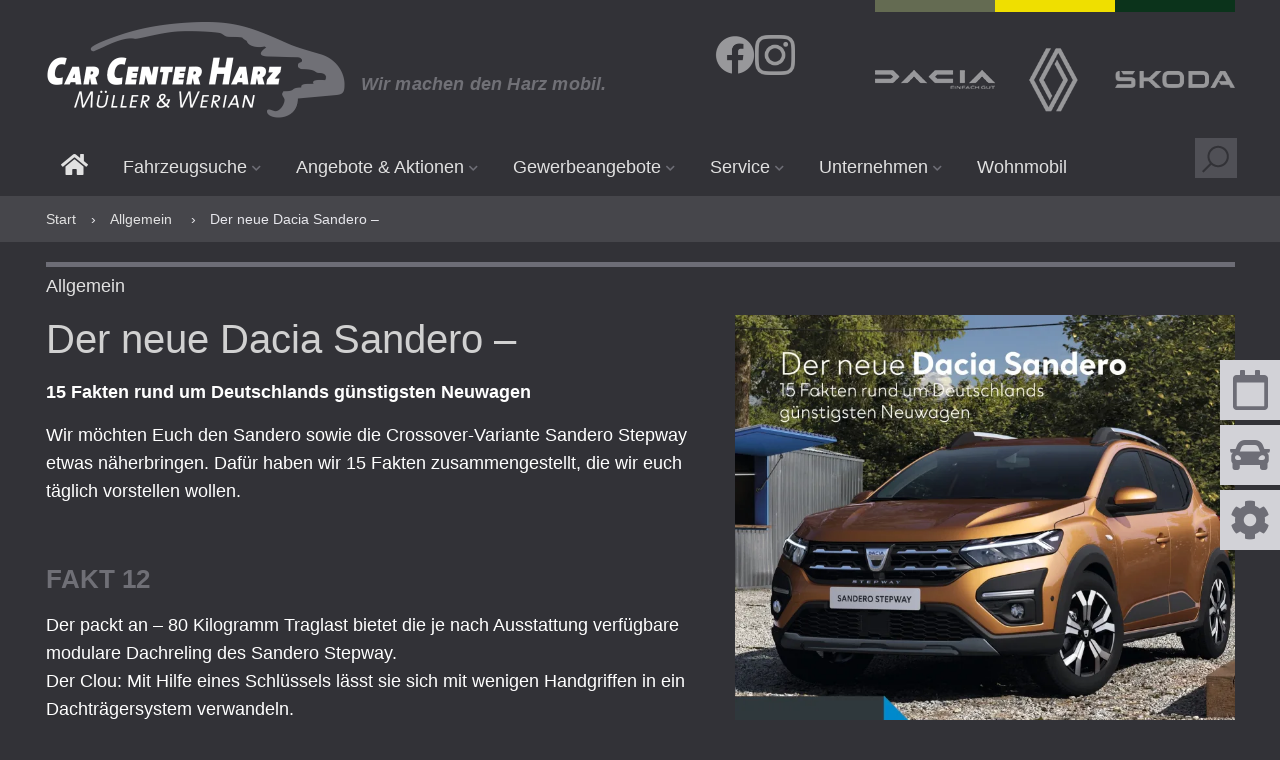

--- FILE ---
content_type: text/html; charset=UTF-8
request_url: https://carcenterharz.de/der-neue-dacia-sandero-13/
body_size: 47848
content:
<!DOCTYPE html>
<!--[if lte IE 9]><html class="no-js IE9 IE" lang="de"><![endif]-->
<!--[if gt IE 9]><!--><html class="no-js" lang="de"><!--<![endif]-->
	<head>
				<meta charset="UTF-8" />
	<style id="jetpack-boost-critical-css">@media all{ol,ul{box-sizing:border-box}.entry-content{counter-reset:footnotes}.screen-reader-text{border:0;clip:rect(1px,1px,1px,1px);clip-path:inset(50%);height:1px;margin:-1px;overflow:hidden;padding:0;position:absolute;width:1px;word-wrap:normal!important}html :where([style*=border-top-width]){border-top-style:solid}html :where(img[class*=wp-image-]){height:auto;max-width:100%}:where(figure){margin:0 0 1em}.one_fifth{float:left}.one_fifth{width:20%}@media screen and (max-width:600px){.one_fifth{clear:both;width:100%;margin-left:0;margin-right:0;margin-bottom:1em}}.fbc-page .fbc-items{margin-bottom:20px;list-style:none;border-radius:4px}.fbc-page .fbc-items>li{display:inline-block}.fbc-page .fbc-items>li+li:before{color:#ccc}.fbc-page *{margin:0;padding:0}.fbc-page .fbc-wrap .fbc-items{font-family:Roboto,sans-serif;margin:0;padding:0;width:auto;display:block;float:left;font-size:16px}.fbc-page .fbc-wrap .fbc-items li{padding:15px 0;line-height:normal}.fbc-page .fbc-wrap .fbc-items li:first-child{border-radius:4px 0 0 4px;padding-left:16px;padding-right:0}.fbc-page .fbc-wrap .fbc-items li:last-child{border-radius:0 4px 4px 0;padding-right:15px}.fbc-page .fbc-wrap .fbc-items li a{color:#337ab7}@media (max-width:768px){.fbc-page .fbc-wrap .fbc-items{padding:0 10px}.fbc-page .fbc-wrap .fbc-items li:last-child{padding-right:0}.fbc-page .fbc-wrap .fbc-items li:nth-child(7){padding-top:0}.fbc-page .fbc-wrap .fbc-items li .fbc-separator{margin-left:5px}.fbc-page .fbc-wrap .fbc-items li:nth-child(2n) .fbc-separator{margin:0 0}}.fbc-page .clearfix::after,.fbc-page .clearfix::before{content:" ";display:table}.fbc-page .clearfix::after{clear:both}.fbc-page .fbc-wrap .fbc-items li:first-child{margin-right:3px}.fbc-page .fbc-wrap .fbc-items li{padding:15px 2px}@font-face{font-family:FontAwesome;font-weight:400;font-style:normal}.fa-cog:before{content:""}.fa-calendar:before{content:""}.fa-key:before{content:""}.fa-car:before{content:""}body .extendedwopts-show{display:none}@media screen and (min-width:1181px){body .extendedwopts-show.extendedwopts-desktop{display:block}}@media screen and (max-width:1024px) and (orientation:Portrait){body .extendedwopts-show.extendedwopts-tablet{display:block}}@media screen and (max-width:1180px) and (orientation:landscape){body .extendedwopts-show.extendedwopts-tablet{display:block}}@media screen and (max-width:767px) and (orientation:Portrait){body .extendedwopts-show.extendedwopts-mobile{display:block}}@media screen and (max-width:991px) and (orientation:landscape){body .extendedwopts-show.extendedwopts-mobile{display:block}}.far,.fas{-moz-osx-font-smoothing:grayscale;-webkit-font-smoothing:antialiased;display:inline-block;font-style:normal;font-variant:normal;text-rendering:auto;line-height:1}.fa-calendar:before{content:""}.fa-car:before{content:""}.fa-cog:before{content:""}.fa-key:before{content:""}@font-face{font-family:"Font Awesome 5 Free";font-style:normal;font-weight:400;font-display:block}.far{font-weight:400}@font-face{font-family:"Font Awesome 5 Free";font-style:normal;font-weight:900;font-display:block}.far,.fas{font-family:"Font Awesome 5 Free"}.fas{font-weight:900}a,article,aside,b,body,div,em,figcaption,figure,form,h1,h2,h3,h4,header,html,i,img,li,nav,ol,p,section,span,strong,sub,sup,ul,video{margin:0;padding:0;border:0;font-size:100%;vertical-align:baseline}body{line-height:1}ol,ul{list-style:none}html{font-size:100%;-webkit-text-size-adjust:100%;-ms-text-size-adjust:100%}article,aside,figcaption,figure,header,nav,section{display:block}video{display:inline-block}sub,sup{position:relative;height:0;font-size:75%;line-height:0;vertical-align:baseline}sup{bottom:1ex}sub{top:.5ex}img{border:0;-ms-interpolation-mode:bicubic}button,input{margin:0;font-size:100%;vertical-align:baseline}button,input{line-height:normal}button,input[type=submit]{-webkit-appearance:button}input[type=search]{-webkit-box-sizing:content-box;-moz-box-sizing:content-box;box-sizing:content-box;-webkit-appearance:textfield}*,:after,:before{-webkit-box-sizing:border-box;-moz-box-sizing:border-box;box-sizing:border-box}.entry-content,.entry-header .entry-meta,.site-content,.site-content .container,.site-header,.site-header-main{zoom:1}.entry-content:after,.entry-content:before,.entry-header .entry-meta:after,.entry-header .entry-meta:before,.site-content .container:after,.site-content .container:before,.site-content:after,.site-content:before,.site-header-main:after,.site-header-main:before,.site-header:after,.site-header:before{display:table;content:""}.entry-content:after,.entry-header .entry-meta:after,.site-content .container:after,.site-content:after,.site-header-main:after,.site-header:after{clear:both}h1,h2,h3,h4,ol,p,ul{word-wrap:break-word;word-break:break-word}html{font-size:62.5%}body{background-color:#323237;font-size:18px;text-rendering:optimizeLegibility}.site-main,.site-wrapper{width:100%;margin:0 auto}.container{max-width:1189px;margin:0 auto;padding:0}body{color:#323237;font-family:"Open Sans",Helvetica,Arial,sans-serif;line-height:1.6}input{font:inherit}figure,hr,ol,p,ul{margin-bottom:15px}a{color:#64646e;text-decoration:none}a img{border:0}article .entry-content a{color:#fff;text-decoration:none}.site-header{float:left;width:100%;color:#707076}.site-header-main{float:left;width:100%;padding:20px 0 0;background-color:#323237}.header-layout-3 .site-navigation{float:left;width:100%;max-width:100%;text-align:left}.header-layout-3 .search-form{font-size:13px;font-size:1.3rem}@media screen and (min-width:769px){.header-layout-3 .search-form{float:right}}.header-layout-3 .search-form input{width:100%}@media screen and (min-width:769px){.header-layout-3 .search-form input{width:auto}}.header-layout-3 .search-submit{display:none}.site-title{margin:0;color:#323237;font-family:"Helvetica Neue",Helvetica,Arial,sans-serif;font-size:34px;font-size:3.4rem;font-weight:700}.site-title a{color:#323237;font-weight:700;text-decoration:none}@media screen and (min-width:980px){.site-branding{float:left;width:100%}}.site-description{display:inline-block;font-size:18px;font-weight:700;letter-spacing:.2px;font-style:oblique;vertical-align:top;margin:50px 0 0 10px}a.custom-logo-link{display:inline-block;max-width:300px;margin-bottom:10px}img.custom-logo{max-width:100%;height:auto}.site-navigation{margin-bottom:0}@media screen and (min-width:769px){.site-navigation{float:right;max-width:50%}}.site-navigation .menu{padding-left:0}.site-navigation .menu ul{margin-left:0}.site-navigation .menu li{text-align:left;list-style:none}@media screen and (min-width:769px){.site-navigation .menu li{display:inline-block;position:relative}}.site-navigation .menu li a{display:block;padding:10px 0;color:#f2f2f2;font-size:18px;font-weight:400;line-height:1.8;text-decoration:none}@media screen and (min-width:769px){.site-navigation .menu li a{padding:10px 15px 15px;border-bottom:0;line-height:1.4}}.site-navigation .menu .sub-menu li:last-child a{border-bottom:none}.site-navigation .menu .sub-menu{padding:0;text-align:left}.site-navigation .menu .sub-menu li a{padding-left:15px}.site-navigation .menu .sub-menu li a:before{content:"– "}@media screen and (min-width:769px){.site-navigation .menu .sub-menu{overflow:hidden;position:absolute;z-index:-1;height:0;background-color:#323237}.site-navigation .menu .sub-menu li{width:100%}.site-navigation .menu .sub-menu li:first-of-type a{padding:15px}.site-navigation .menu .sub-menu a{padding:15px;font-size:16px}.site-navigation .menu .sub-menu a:after{content:none}.site-navigation .menu .sub-menu li{padding-left:0}.site-navigation .menu .sub-menu li a:before{content:none}}@media screen and (min-width:769px){.site-navigation .menu-item-has-children a:after{display:inline-block;position:relative;top:-1px;padding-left:5px;color:#6e6e76;font-family:"Font Awesome 5 Free";font-size:10px;font-size:1rem;font-weight:900;text-decoration:none;content:"  "}.site-navigation ul.menu ul a{width:220px;margin:0}}.menu-toggle{margin:22px 0 0;margin:2.2rem 0 0;padding:10px 14px;padding:1rem 1.4rem;border:0;-webkit-border-radius:3px;-moz-border-radius:3px;border-radius:3px;color:#fff;background-color:#323237;font-size:13px;font-size:1.3rem;text-align:left}.menu-toggle:before{padding-right:6px;padding-right:.6rem;font-family:"Font Awesome 5 Free";font-weight:900;content:""}.menu-toggle{display:block}.site-navigation .menu{display:none}@media screen and (min-width:769px){.site-navigation .menu{display:block}}@media screen and (min-width:769px){.site-navigation ul{display:none}}@media screen and (min-width:769px){.menu-toggle{display:none}.site-navigation ul{display:block}}.site-content{float:left;width:100%;padding:20px 0}.neuwagenangebote .site-content{background:#e6e6eb}.site-footer a{text-decoration:none}}h1,h2,h3,h4{margin:15px 0;font-family:"Open Sans",Helvetica,Arial,sans-serif;line-height:1.3}h1 a{color:inherit;font-weight:inherit;text-decoration:none}h1{font-size:40px;font-size:4rem;font-weight:400;line-height:1.2}h2{font-size:32px;font-size:3.2rem}h3{font-size:26px;font-size:2.6rem}h4{font-size:22px;font-size:2.2rem;font-weight:400}b,strong{font-weight:700}em,i{font-style:italic}figure{margin:0}hr{margin:40px 0;border:0;border-top:3px solid #6d6d76!important;clear:both}.category-renault hr{border-top:3px solid #efdf00!important}.category-skoda hr{border-top:3px solid #0b331b!important}ol,ul{margin:0 0 10px 0;padding-left:20px;padding-left:2rem}ul{list-style:disc}ol{list-style:decimal}li>ul{margin-bottom:0;margin-left:0}img{max-width:100%;height:auto}.alignleft{display:inline;float:left;margin-right:20px;margin-bottom:20px}.alignright{display:inline;float:right;margin-left:20px;margin-bottom:20px}.screen-reader-text{position:absolute;top:0;left:-10000em}.entry-thumbnail-caption{font-size:13px;font-size:1.3rem;font-style:italic;line-height:1.35}.entry-thumbnail-caption{margin-top:5.5px;margin-top:.55rem;text-align:left;display:none}.entry-thumbnail.alignright{max-width:500px;max-height:500px;margin-top:15px}.entry-content{clear:both;color:#fff}.neuwagenangebote .entry-content{color:#323237}.entry-content>div{display:inline-block;width:-webkit-fill-available}.post{margin-bottom:40px;padding-bottom:0}.post:first-of-type{margin-top:0}.single .post{margin-bottom:0}.post-categories{margin:10px 0 0;padding:5px 0 0;list-style:none;border-top:5px solid #6d6d76}.category-renault .post-categories{border-top:5px solid #efdf00}.category-skoda .post-categories{border-top:5px solid #0b331b}.post-categories li{display:inline}.post-categories li:after{padding:0 0 0 5px;color:#6d6d76;content:"/"}.post-categories li:last-of-type:after{content:none}.post-categories li a{color:#6d6d76}#sidebar-right{display:none}.site-content .container{clear:both;padding-bottom:44px;padding-bottom:4.4rem}.site-main{float:left;margin-top:10px}.site-main h1,.site-main h2,.site-main h3,.site-main h4{color:#6f6f76}@media screen and (min-width:769px){.has-right-sidebar .site-main{width:100%}.has-right-sidebar #sidebar-right{width:60px}#sidebar-right{float:right;position:fixed;right:0;top:50%;z-index:10;display:inline-block}#sidebar-right .far,#sidebar-right .fas{font-size:40px;color:#6d6d76;padding:10px;margin-bottom:5px;background:#d2d2d7;width:60px;height:60px;text-align:center}#sidebar-right .fa-calendar:before{content:""}}.widget-area{max-width:100%}.widget ul{padding-left:0}.widget li{padding:0;list-style:none}.widget li:last-of-type{margin-bottom:0;padding-bottom:0;border-bottom:0}.widget a{text-decoration:none}.widget .sub-menu{margin-bottom:0}input[type=search]{max-width:100%;padding:5px 10px;border:1px solid #6f6f76!important;background-color:#323237;-webkit-appearance:none}button,input[type=submit]{display:inline-block;padding:10px 16px!important;border:0!important;color:#fff;background-color:#6d6d76!important;border-radius:0!important;font-size:16px!important;text-decoration:none;box-shadow:none}input[type=search]{-webkit-box-sizing:border-box;-moz-box-sizing:border-box;box-sizing:border-box}input[type=search]::-webkit-search-cancel-button{-webkit-appearance:none}.site-breadcrumb{display:block;float:left;width:100%;background:#46464b}.fbc-page .fbc-wrap .fbc-items li{margin:0;padding:15px 7px!important;line-height:normal;border-radius:0!important;font-family:"Open Sans",Helvetica,Arial,sans-serif!important}.fbc-page .fbc-wrap .fbc-items li:first-child{padding:15px 0 15px 0!important}.fbc-page .fbc-wrap .fbc-items li.active span{color:#e6e6eb!important}.fbc-page .fbc-wrap .fbc-items li a:last-child{margin-right:5px}.protection{display:none}.site-branding .logo{display:inline-block}.site-branding .brands{display:inline-block;float:right;margin-top:-20px}.site-branding .brands>*{width:120px;height:100px;float:left;text-align:center}.site-branding .brands img{opacity:.5;margin:35px 0}.site-branding .renault_logo{border-top:12px solid #efdf00;display:block}.site-branding .dacia_logo{border-top:12px solid #646b52;display:block}.site-branding .skoda_logo{border-top:12px solid #0b331b;display:block}.mobile-menu{float:left}.search-form{position:relative;float:right}.search-form:before{content:"";position:absolute;top:0;left:0;width:42px;line-height:40px;text-align:center;font-family:FontAwesome;font-size:14px;height:40px;background:rgb(111 111 118/50%) url(https://carcenterharz.de/wp-content/uploads/icon-search-dark.png);background-repeat:no-repeat}.search-field{box-sizing:border-box;margin:0;border-radius:0;font:inherit;color:#fff;-webkit-appearance:none;width:40px!important;height:40px;padding:0 5px 0 45px;border:1px solid #fff0;background:#fff0;vertical-align:middle;position:relative;z-index:1;font-size:14px;opacity:0}#menu-sitemap-footer>li{display:inline-block;vertical-align:top;width:18%;margin-right:2%;font-size:16px}#menu-sitemap-footer>li:last-child{margin-right:0}#menu-sitemap-footer>li>a{color:#fff;font-weight:400;text-decoration:none}#menu-sitemap-footer .sub-menu{margin-top:15px}#menu-sitemap-footer .sub-menu a{color:#6c6c76;font-weight:400;text-decoration:none}.entry-content>.angebote_posts{display:inherit}.angebote_posts .rate{color:#fff;font-weight:700;margin-top:50px}.angebote_posts .rate{color:#fff;font-weight:700;margin-top:40px;padding:20px 10px}.renault .angebote_posts .rate{background:#efdf00}.dacia .angebote_posts .rate{background:#646b52}.skoda .angebote_posts .rate{background:#0b331b}.angebote_posts .rate h1,.angebote_posts .rate h4{display:initial;margin:0;color:#fff}.angebote_posts .rate h1{font-weight:700}.neuwagenangebote .skoda .angebote_posts .rate h4.text_stern:before{content:"1";visibility:visible;position:absolute}.neuwagenangebote .skoda .angebote_posts .rate h4.text_stern{padding-top:5px;vertical-align:top;visibility:hidden}.neuwagenangebote .angebote_posts .rate h4.text_stern{vertical-align:top;padding-left:5px}.neuwagenangebote .angebote_posts .rate h4{margin-right:10px}.neuwagenangebote .renault .angebote_posts .rate h1,.neuwagenangebote .renault .angebote_posts .rate h4{color:#323237}.neuwagenangebote .dacia .angebote_posts .rate h1,.neuwagenangebote .dacia .angebote_posts .rate h4,.neuwagenangebote .skoda .angebote_posts .rate h1,.neuwagenangebote .skoda .angebote_posts .rate h4{color:#fff}.neuwagenangebote .site-main h1,.neuwagenangebote .site-main h4{color:#000}.neuwagenangebote .box-dark{background:#46464b;padding:40px 20px;color:#fff;margin-top:30px}@media screen and (max-width:1200px){h1{font-size:36px;font-size:3.6rem}h2{font-size:28px;font-size:2.8rem}h3{font-size:22px;font-size:2.2rem}h4{font-size:20px;font-size:2rem;font-weight:400}.site-navigation .menu li a{padding:10px 10px 15px}}@media screen and (max-width:1024px){.container{width:100%;padding:0 20px}.mobile-menu{float:none}.header-layout-3 .search-form{float:none;margin:5px 15px 15px}}@media screen and (max-width:980px){.site-branding .brands{display:none}.bottom-d #nav_menu-2{display:none}.entry-thumbnail.alignright{float:none;margin-left:0}.protection{display:block;color:#64646e;font-size:16px;text-align:center;padding-bottom:20px}}@media screen and (max-width:768px){a.custom-logo-link{display:block;max-width:300px;margin-bottom:0}.site-description{display:block;margin:0 0 20px 0;text-align:center}.fbc-page .fbc-wrap .fbc-items li:first-child{padding:10px 0 10px 0!important}.fbc-page .fbc-wrap .fbc-items li{padding:0 5px 10px!important}}@media screen and (max-width:600px){h1{font-size:32px;font-size:3.2rem}h2{font-size:26px;font-size:2.6rem}.protection{text-align:left}}@media screen and (max-width:425px){h1{font-size:30px;font-size:3rem}h2{font-size:24px;font-size:2.6rem}img.custom-logo{width:220px}.site-description{font-size:16px}}#rmp_menu_trigger-24643 .responsive-menu-pro-inner{display:block}#rmp_menu_trigger-24643 .responsive-menu-pro-inner,#rmp_menu_trigger-24643 .responsive-menu-pro-inner::after,#rmp_menu_trigger-24643 .responsive-menu-pro-inner::before{width:25px;height:3px;background-color:#fff;border-radius:4px;position:absolute}#rmp_menu_trigger-24643 .responsive-menu-pro-inner::before{top:10px}#rmp_menu_trigger-24643 .responsive-menu-pro-inner::after{bottom:10px}@media screen and (max-width:980px){#rmp_menu_trigger-24643{display:block}#rmp-container-24643{position:fixed;top:0;margin:0;overflow:auto;display:block;width:66%;background-color:#46464b;height:100%;left:0;padding-top:0;padding-left:0;padding-bottom:0;padding-right:0}#rmp-menu-wrap-24643{padding-top:0;padding-left:0;padding-bottom:0;padding-right:0;background-color:#46464b}#rmp-menu-wrap-24643 .rmp-menu,#rmp-menu-wrap-24643 .rmp-submenu{width:100%;box-sizing:border-box;margin:0;padding:0}#rmp-menu-wrap-24643 .rmp-submenu-depth-1 .rmp-menu-item-link{padding-left:10%}#rmp-menu-wrap-24643 .rmp-submenu.rmp-submenu-open{display:block}#rmp-menu-wrap-24643 .rmp-menu-item{width:100%;list-style:none;margin:0}#rmp-menu-wrap-24643 .rmp-menu-item-link{height:40px;line-height:40px;font-size:18px;border-bottom:0 solid #fff;font-family:inherit;color:#fff;text-align:left;background-color:#46464b;font-weight:400;letter-spacing:0;display:block;box-sizing:border-box;width:100%;text-decoration:none;position:relative;overflow:hidden;word-wrap:break-word;height:auto;padding:0 5%;padding-right:50px}#rmp-menu-wrap-24643 .rmp-menu-item-link:after,#rmp-menu-wrap-24643 .rmp-menu-item-link:before{display:none}#rmp-menu-wrap-24643 .rmp-menu-subarrow{position:absolute;top:0;bottom:0;text-align:center;overflow:hidden;background-size:cover;overflow:hidden;right:0;border-left-style:solid;border-left-color:#46464b;border-left-width:1px;height:40px;width:40px;color:#fff;background-color:#46464b}#rmp-menu-wrap-24643 .rmp-menu-subarrow-active{display:block;background-size:cover;color:#fff;border-color:#46464b;background-color:#46464b}#rmp-menu-wrap-24643 .rmp-submenu{display:none}#rmp-menu-wrap-24643 .rmp-submenu .rmp-menu-item-link{height:40px;line-height:40px;letter-spacing:0;font-size:16px;border-bottom:0 solid #46464b;font-family:inherit;font-weight:400;color:#fff;text-align:left;background-color:#46464b}#rmp-search-box-24643{display:block;padding-top:0;padding-left:5%;padding-bottom:0;padding-right:5%}#rmp-search-box-24643 .rmp-search-form{margin:0}#rmp-search-box-24643 .rmp-search-box{background:#fff;border:1px solid #d2d2d7;color:#323237;width:100%;padding:0 5%;border-radius:30px;height:45px;-webkit-appearance:none}#rmp-search-box-24643 .rmp-search-box::placeholder{color:#6e6e76}}.rmp-container{display:none;visibility:visible;padding:0;z-index:99998}.rmp-container.rmp-slide-left{transform:translateX(-100%);-ms-transform:translateX(-100%);-webkit-transform:translateX(-100%);-moz-transform:translateX(-100%)}.rmp-container::-webkit-scrollbar{width:0}.rmp-container .rmp-menu-wrap .rmp-menu{border-radius:0;box-shadow:none;background:0 0;border:0;bottom:auto;box-sizing:border-box;clip:auto;color:#666;display:block;float:none;font-family:inherit;font-size:14px;height:auto;left:auto;line-height:1.7;list-style-type:none;margin:0;min-height:auto;max-height:none;opacity:1;outline:0;overflow:visible;padding:0;position:relative;right:auto;text-align:left;text-decoration:none;text-indent:0;text-transform:none;transform:none;top:auto;visibility:inherit;width:auto;word-wrap:break-word;white-space:normal}button.rmp_menu_trigger{z-index:999999;overflow:hidden;outline:0;border:0;display:none;margin:0;padding:0}button.rmp_menu_trigger .responsive-menu-pro-inner::after,button.rmp_menu_trigger .responsive-menu-pro-inner::before{content:"";display:block}button.rmp_menu_trigger .responsive-menu-pro-inner::before{top:10px}button.rmp_menu_trigger .responsive-menu-pro-inner::after{bottom:10px}button.rmp_menu_trigger .rmp-trigger-box{width:40px;display:inline-block;position:relative;vertical-align:super}.fbc-page .fbc-wrap .fbc-items li{font-size:14px}.fbc-page .fbc-wrap .fbc-items li a{color:#6f6f76}.fbc-page .fbc-wrap .fbc-items li .fbc-separator{color:#e6e6eb}.fbc-page .fbc-wrap .fbc-items li.active span{color:#6f6f76;font-size:14px}#rmp_menu_trigger-24643 .responsive-menu-pro-inner{display:block}#rmp_menu_trigger-24643 .responsive-menu-pro-inner,#rmp_menu_trigger-24643 .responsive-menu-pro-inner::after,#rmp_menu_trigger-24643 .responsive-menu-pro-inner::before{width:25px;height:3px;background-color:#fff;border-radius:4px;position:absolute}#rmp_menu_trigger-24643 .responsive-menu-pro-inner::before{top:10px}#rmp_menu_trigger-24643 .responsive-menu-pro-inner::after{bottom:10px}@media screen and (max-width:980px){#rmp_menu_trigger-24643{display:block}#rmp-container-24643{position:fixed;top:0;margin:0;overflow:auto;display:block;width:66%;background-color:#46464b;height:100%;left:0;padding-top:0;padding-left:0;padding-bottom:0;padding-right:0}#rmp-menu-wrap-24643{padding-top:0;padding-left:0;padding-bottom:0;padding-right:0;background-color:#46464b}#rmp-menu-wrap-24643 .rmp-menu,#rmp-menu-wrap-24643 .rmp-submenu{width:100%;box-sizing:border-box;margin:0;padding:0}#rmp-menu-wrap-24643 .rmp-submenu-depth-1 .rmp-menu-item-link{padding-left:10%}#rmp-menu-wrap-24643 .rmp-submenu.rmp-submenu-open{display:block}#rmp-menu-wrap-24643 .rmp-menu-item{width:100%;list-style:none;margin:0}#rmp-menu-wrap-24643 .rmp-menu-item-link{height:40px;line-height:40px;font-size:18px;border-bottom:0 solid #fff;font-family:inherit;color:#fff;text-align:left;background-color:#46464b;font-weight:400;letter-spacing:0;display:block;box-sizing:border-box;width:100%;text-decoration:none;position:relative;overflow:hidden;word-wrap:break-word;height:auto;padding:0 5%;padding-right:50px}#rmp-menu-wrap-24643 .rmp-menu-item-link:after,#rmp-menu-wrap-24643 .rmp-menu-item-link:before{display:none}#rmp-menu-wrap-24643 .rmp-menu-subarrow{position:absolute;top:0;bottom:0;text-align:center;overflow:hidden;background-size:cover;overflow:hidden;right:0;border-left-style:solid;border-left-color:#46464b;border-left-width:1px;height:40px;width:40px;color:#fff;background-color:#46464b}#rmp-menu-wrap-24643 .rmp-menu-subarrow-active{display:block;background-size:cover;color:#fff;border-color:#46464b;background-color:#46464b}#rmp-menu-wrap-24643 .rmp-submenu{display:none}#rmp-menu-wrap-24643 .rmp-submenu .rmp-menu-item-link{height:40px;line-height:40px;letter-spacing:0;font-size:16px;border-bottom:0 solid #46464b;font-family:inherit;font-weight:400;color:#fff;text-align:left;background-color:#46464b}#rmp-search-box-24643{display:block;padding-top:0;padding-left:5%;padding-bottom:0;padding-right:5%}#rmp-search-box-24643 .rmp-search-form{margin:0}#rmp-search-box-24643 .rmp-search-box{background:#fff;border:1px solid #d2d2d7;color:#323237;width:100%;padding:0 5%;border-radius:30px;height:45px;-webkit-appearance:none}#rmp-search-box-24643 .rmp-search-box::placeholder{color:#6e6e76}}.rmp-container{display:none;visibility:visible;padding:0;z-index:99998}.rmp-container.rmp-slide-left{transform:translateX(-100%);-ms-transform:translateX(-100%);-webkit-transform:translateX(-100%);-moz-transform:translateX(-100%)}.rmp-container::-webkit-scrollbar{width:0}.rmp-container .rmp-menu-wrap .rmp-menu{border-radius:0;box-shadow:none;background:0 0;border:0;bottom:auto;box-sizing:border-box;clip:auto;color:#666;display:block;float:none;font-family:inherit;font-size:14px;height:auto;left:auto;line-height:1.7;list-style-type:none;margin:0;min-height:auto;max-height:none;opacity:1;outline:0;overflow:visible;padding:0;position:relative;right:auto;text-align:left;text-decoration:none;text-indent:0;text-transform:none;transform:none;top:auto;visibility:inherit;width:auto;word-wrap:break-word;white-space:normal}button.rmp_menu_trigger{z-index:999999;overflow:hidden;outline:0;border:0;display:none;margin:0;padding:0}button.rmp_menu_trigger .responsive-menu-pro-inner::after,button.rmp_menu_trigger .responsive-menu-pro-inner::before{content:"";display:block}button.rmp_menu_trigger .responsive-menu-pro-inner::before{top:10px}button.rmp_menu_trigger .responsive-menu-pro-inner::after{bottom:10px}button.rmp_menu_trigger .rmp-trigger-box{width:40px;display:inline-block;position:relative;vertical-align:super}.fbc-page .fbc-wrap .fbc-items li{font-size:14px}.fbc-page .fbc-wrap .fbc-items li a{color:#6f6f76}.fbc-page .fbc-wrap .fbc-items li .fbc-separator{color:#e6e6eb}.fbc-page .fbc-wrap .fbc-items li.active span{color:#6f6f76;font-size:14px}#rmp_menu_trigger-24643 .responsive-menu-pro-inner{display:block}#rmp_menu_trigger-24643 .responsive-menu-pro-inner,#rmp_menu_trigger-24643 .responsive-menu-pro-inner::after,#rmp_menu_trigger-24643 .responsive-menu-pro-inner::before{width:25px;height:3px;background-color:#fff;border-radius:4px;position:absolute}#rmp_menu_trigger-24643 .responsive-menu-pro-inner::before{top:10px}#rmp_menu_trigger-24643 .responsive-menu-pro-inner::after{bottom:10px}@media screen and (max-width:980px){#rmp_menu_trigger-24643{display:block}#rmp-container-24643{position:fixed;top:0;margin:0;overflow:auto;display:block;width:66%;background-color:#46464b;height:100%;left:0;padding-top:0;padding-left:0;padding-bottom:0;padding-right:0}#rmp-menu-wrap-24643{padding-top:0;padding-left:0;padding-bottom:0;padding-right:0;background-color:#46464b}#rmp-menu-wrap-24643 .rmp-menu,#rmp-menu-wrap-24643 .rmp-submenu{width:100%;box-sizing:border-box;margin:0;padding:0}#rmp-menu-wrap-24643 .rmp-submenu-depth-1 .rmp-menu-item-link{padding-left:10%}#rmp-menu-wrap-24643 .rmp-submenu.rmp-submenu-open{display:block}#rmp-menu-wrap-24643 .rmp-menu-item{width:100%;list-style:none;margin:0}#rmp-menu-wrap-24643 .rmp-menu-item-link{height:40px;line-height:40px;font-size:18px;border-bottom:0 solid #fff;font-family:inherit;color:#fff;text-align:left;background-color:#46464b;font-weight:400;letter-spacing:0;display:block;box-sizing:border-box;width:100%;text-decoration:none;position:relative;overflow:hidden;word-wrap:break-word;height:auto;padding:0 5%;padding-right:50px}#rmp-menu-wrap-24643 .rmp-menu-item-link:after,#rmp-menu-wrap-24643 .rmp-menu-item-link:before{display:none}#rmp-menu-wrap-24643 .rmp-menu-subarrow{position:absolute;top:0;bottom:0;text-align:center;overflow:hidden;background-size:cover;overflow:hidden;right:0;border-left-style:solid;border-left-color:#46464b;border-left-width:1px;height:40px;width:40px;color:#fff;background-color:#46464b}#rmp-menu-wrap-24643 .rmp-menu-subarrow-active{display:block;background-size:cover;color:#fff;border-color:#46464b;background-color:#46464b}#rmp-menu-wrap-24643 .rmp-submenu{display:none}#rmp-menu-wrap-24643 .rmp-submenu .rmp-menu-item-link{height:40px;line-height:40px;letter-spacing:0;font-size:16px;border-bottom:0 solid #46464b;font-family:inherit;font-weight:400;color:#fff;text-align:left;background-color:#46464b}#rmp-search-box-24643{display:block;padding-top:0;padding-left:5%;padding-bottom:0;padding-right:5%}#rmp-search-box-24643 .rmp-search-form{margin:0}#rmp-search-box-24643 .rmp-search-box{background:#fff;border:1px solid #d2d2d7;color:#323237;width:100%;padding:0 5%;border-radius:30px;height:45px;-webkit-appearance:none}#rmp-search-box-24643 .rmp-search-box::placeholder{color:#6e6e76}}.rmp-container{display:none;visibility:visible;padding:0;z-index:99998}.rmp-container.rmp-slide-left{transform:translateX(-100%);-ms-transform:translateX(-100%);-webkit-transform:translateX(-100%);-moz-transform:translateX(-100%)}.rmp-container::-webkit-scrollbar{width:0}.rmp-container .rmp-menu-wrap .rmp-menu{border-radius:0;box-shadow:none;background:0 0;border:0;bottom:auto;box-sizing:border-box;clip:auto;color:#666;display:block;float:none;font-family:inherit;font-size:14px;height:auto;left:auto;line-height:1.7;list-style-type:none;margin:0;min-height:auto;max-height:none;opacity:1;outline:0;overflow:visible;padding:0;position:relative;right:auto;text-align:left;text-decoration:none;text-indent:0;text-transform:none;transform:none;top:auto;visibility:inherit;width:auto;word-wrap:break-word;white-space:normal}button.rmp_menu_trigger{z-index:999999;overflow:hidden;outline:0;border:0;display:none;margin:0;padding:0}button.rmp_menu_trigger .responsive-menu-pro-inner::after,button.rmp_menu_trigger .responsive-menu-pro-inner::before{content:"";display:block}button.rmp_menu_trigger .responsive-menu-pro-inner::before{top:10px}button.rmp_menu_trigger .responsive-menu-pro-inner::after{bottom:10px}button.rmp_menu_trigger .rmp-trigger-box{width:40px;display:inline-block;position:relative;vertical-align:super}.fbc-page .fbc-wrap .fbc-items li{font-size:14px}.fbc-page .fbc-wrap .fbc-items li a{color:#6f6f76}.fbc-page .fbc-wrap .fbc-items li .fbc-separator{color:#e6e6eb}.fbc-page .fbc-wrap .fbc-items li.active span{color:#6f6f76;font-size:14px}#rmp_menu_trigger-24643 .responsive-menu-pro-inner{display:block}#rmp_menu_trigger-24643 .responsive-menu-pro-inner,#rmp_menu_trigger-24643 .responsive-menu-pro-inner::after,#rmp_menu_trigger-24643 .responsive-menu-pro-inner::before{width:25px;height:3px;background-color:#fff;border-radius:4px;position:absolute}#rmp_menu_trigger-24643 .responsive-menu-pro-inner::before{top:10px}#rmp_menu_trigger-24643 .responsive-menu-pro-inner::after{bottom:10px}@media screen and (max-width:980px){#rmp_menu_trigger-24643{display:block}#rmp-container-24643{position:fixed;top:0;margin:0;overflow:auto;display:block;width:66%;background-color:#46464b;height:100%;left:0;padding-top:0;padding-left:0;padding-bottom:0;padding-right:0}#rmp-menu-wrap-24643{padding-top:0;padding-left:0;padding-bottom:0;padding-right:0;background-color:#46464b}#rmp-menu-wrap-24643 .rmp-menu,#rmp-menu-wrap-24643 .rmp-submenu{width:100%;box-sizing:border-box;margin:0;padding:0}#rmp-menu-wrap-24643 .rmp-submenu-depth-1 .rmp-menu-item-link{padding-left:10%}#rmp-menu-wrap-24643 .rmp-submenu.rmp-submenu-open{display:block}#rmp-menu-wrap-24643 .rmp-menu-item{width:100%;list-style:none;margin:0}#rmp-menu-wrap-24643 .rmp-menu-item-link{height:40px;line-height:40px;font-size:18px;border-bottom:0 solid #fff;font-family:inherit;color:#fff;text-align:left;background-color:#46464b;font-weight:400;letter-spacing:0;display:block;box-sizing:border-box;width:100%;text-decoration:none;position:relative;overflow:hidden;word-wrap:break-word;height:auto;padding:0 5%;padding-right:50px}#rmp-menu-wrap-24643 .rmp-menu-item-link:after,#rmp-menu-wrap-24643 .rmp-menu-item-link:before{display:none}#rmp-menu-wrap-24643 .rmp-menu-subarrow{position:absolute;top:0;bottom:0;text-align:center;overflow:hidden;background-size:cover;overflow:hidden;right:0;border-left-style:solid;border-left-color:#46464b;border-left-width:1px;height:40px;width:40px;color:#fff;background-color:#46464b}#rmp-menu-wrap-24643 .rmp-menu-subarrow-active{display:block;background-size:cover;color:#fff;border-color:#46464b;background-color:#46464b}#rmp-menu-wrap-24643 .rmp-submenu{display:none}#rmp-menu-wrap-24643 .rmp-submenu .rmp-menu-item-link{height:40px;line-height:40px;letter-spacing:0;font-size:16px;border-bottom:0 solid #46464b;font-family:inherit;font-weight:400;color:#fff;text-align:left;background-color:#46464b}#rmp-search-box-24643{display:block;padding-top:0;padding-left:5%;padding-bottom:0;padding-right:5%}#rmp-search-box-24643 .rmp-search-form{margin:0}#rmp-search-box-24643 .rmp-search-box{background:#fff;border:1px solid #d2d2d7;color:#323237;width:100%;padding:0 5%;border-radius:30px;height:45px;-webkit-appearance:none}#rmp-search-box-24643 .rmp-search-box::placeholder{color:#6e6e76}}.rmp-container{display:none;visibility:visible;padding:0;z-index:99998}.rmp-container.rmp-slide-left{transform:translateX(-100%);-ms-transform:translateX(-100%);-webkit-transform:translateX(-100%);-moz-transform:translateX(-100%)}.rmp-container::-webkit-scrollbar{width:0}.rmp-container .rmp-menu-wrap .rmp-menu{border-radius:0;box-shadow:none;background:0 0;border:0;bottom:auto;box-sizing:border-box;clip:auto;color:#666;display:block;float:none;font-family:inherit;font-size:14px;height:auto;left:auto;line-height:1.7;list-style-type:none;margin:0;min-height:auto;max-height:none;opacity:1;outline:0;overflow:visible;padding:0;position:relative;right:auto;text-align:left;text-decoration:none;text-indent:0;text-transform:none;transform:none;top:auto;visibility:inherit;width:auto;word-wrap:break-word;white-space:normal}button.rmp_menu_trigger{z-index:999999;overflow:hidden;outline:0;border:0;display:none;margin:0;padding:0}button.rmp_menu_trigger .responsive-menu-pro-inner::after,button.rmp_menu_trigger .responsive-menu-pro-inner::before{content:"";display:block}button.rmp_menu_trigger .responsive-menu-pro-inner::before{top:10px}button.rmp_menu_trigger .responsive-menu-pro-inner::after{bottom:10px}button.rmp_menu_trigger .rmp-trigger-box{width:40px;display:inline-block;position:relative;vertical-align:super}.fbc-page .fbc-wrap .fbc-items li{font-size:14px}.fbc-page .fbc-wrap .fbc-items li a{color:#6f6f76}.fbc-page .fbc-wrap .fbc-items li .fbc-separator{color:#e6e6eb}.fbc-page .fbc-wrap .fbc-items li.active span{color:#6f6f76;font-size:14px}#rmp_menu_trigger-24643 .responsive-menu-pro-inner{display:block}#rmp_menu_trigger-24643 .responsive-menu-pro-inner,#rmp_menu_trigger-24643 .responsive-menu-pro-inner::after,#rmp_menu_trigger-24643 .responsive-menu-pro-inner::before{width:25px;height:3px;background-color:#fff;border-radius:4px;position:absolute}#rmp_menu_trigger-24643 .responsive-menu-pro-inner::before{top:10px}#rmp_menu_trigger-24643 .responsive-menu-pro-inner::after{bottom:10px}@media screen and (max-width:980px){#rmp_menu_trigger-24643{display:block}#rmp-container-24643{position:fixed;top:0;margin:0;overflow:auto;display:block;width:66%;background-color:#46464b;height:100%;left:0;padding-top:0;padding-left:0;padding-bottom:0;padding-right:0}#rmp-menu-wrap-24643{padding-top:0;padding-left:0;padding-bottom:0;padding-right:0;background-color:#46464b}#rmp-menu-wrap-24643 .rmp-menu,#rmp-menu-wrap-24643 .rmp-submenu{width:100%;box-sizing:border-box;margin:0;padding:0}#rmp-menu-wrap-24643 .rmp-submenu-depth-1 .rmp-menu-item-link{padding-left:10%}#rmp-menu-wrap-24643 .rmp-submenu.rmp-submenu-open{display:block}#rmp-menu-wrap-24643 .rmp-menu-item{width:100%;list-style:none;margin:0}#rmp-menu-wrap-24643 .rmp-menu-item-link{height:40px;line-height:40px;font-size:18px;border-bottom:0 solid #fff;font-family:inherit;color:#fff;text-align:left;background-color:#46464b;font-weight:400;letter-spacing:0;display:block;box-sizing:border-box;width:100%;text-decoration:none;position:relative;overflow:hidden;word-wrap:break-word;height:auto;padding:0 5%;padding-right:50px}#rmp-menu-wrap-24643 .rmp-menu-item-link:after,#rmp-menu-wrap-24643 .rmp-menu-item-link:before{display:none}#rmp-menu-wrap-24643 .rmp-menu-subarrow{position:absolute;top:0;bottom:0;text-align:center;overflow:hidden;background-size:cover;overflow:hidden;right:0;border-left-style:solid;border-left-color:#46464b;border-left-width:1px;height:40px;width:40px;color:#fff;background-color:#46464b}#rmp-menu-wrap-24643 .rmp-menu-subarrow-active{display:block;background-size:cover;color:#fff;border-color:#46464b;background-color:#46464b}#rmp-menu-wrap-24643 .rmp-submenu{display:none}#rmp-menu-wrap-24643 .rmp-submenu .rmp-menu-item-link{height:40px;line-height:40px;letter-spacing:0;font-size:16px;border-bottom:0 solid #46464b;font-family:inherit;font-weight:400;color:#fff;text-align:left;background-color:#46464b}#rmp-search-box-24643{display:block;padding-top:0;padding-left:5%;padding-bottom:0;padding-right:5%}#rmp-search-box-24643 .rmp-search-form{margin:0}#rmp-search-box-24643 .rmp-search-box{background:#fff;border:1px solid #d2d2d7;color:#323237;width:100%;padding:0 5%;border-radius:30px;height:45px;-webkit-appearance:none}#rmp-search-box-24643 .rmp-search-box::placeholder{color:#6e6e76}}.rmp-container{display:none;visibility:visible;padding:0;z-index:99998}.rmp-container.rmp-slide-left{transform:translateX(-100%);-ms-transform:translateX(-100%);-webkit-transform:translateX(-100%);-moz-transform:translateX(-100%)}.rmp-container::-webkit-scrollbar{width:0}.rmp-container .rmp-menu-wrap .rmp-menu{border-radius:0;box-shadow:none;background:0 0;border:0;bottom:auto;box-sizing:border-box;clip:auto;color:#666;display:block;float:none;font-family:inherit;font-size:14px;height:auto;left:auto;line-height:1.7;list-style-type:none;margin:0;min-height:auto;max-height:none;opacity:1;outline:0;overflow:visible;padding:0;position:relative;right:auto;text-align:left;text-decoration:none;text-indent:0;text-transform:none;transform:none;top:auto;visibility:inherit;width:auto;word-wrap:break-word;white-space:normal}button.rmp_menu_trigger{z-index:999999;overflow:hidden;outline:0;border:0;display:none;margin:0;padding:0}button.rmp_menu_trigger .responsive-menu-pro-inner::after,button.rmp_menu_trigger .responsive-menu-pro-inner::before{content:"";display:block}button.rmp_menu_trigger .responsive-menu-pro-inner::before{top:10px}button.rmp_menu_trigger .responsive-menu-pro-inner::after{bottom:10px}button.rmp_menu_trigger .rmp-trigger-box{width:40px;display:inline-block;position:relative;vertical-align:super}.fbc-page .fbc-wrap .fbc-items li{font-size:14px}.fbc-page .fbc-wrap .fbc-items li a{color:#6f6f76}.fbc-page .fbc-wrap .fbc-items li .fbc-separator{color:#e6e6eb}.fbc-page .fbc-wrap .fbc-items li.active span{color:#6f6f76;font-size:14px}#rmp_menu_trigger-24643 .responsive-menu-pro-inner{display:block}#rmp_menu_trigger-24643 .responsive-menu-pro-inner,#rmp_menu_trigger-24643 .responsive-menu-pro-inner::after,#rmp_menu_trigger-24643 .responsive-menu-pro-inner::before{width:25px;height:3px;background-color:#fff;border-radius:4px;position:absolute}#rmp_menu_trigger-24643 .responsive-menu-pro-inner::before{top:10px}#rmp_menu_trigger-24643 .responsive-menu-pro-inner::after{bottom:10px}@media screen and (max-width:980px){#rmp_menu_trigger-24643{display:block}#rmp-container-24643{position:fixed;top:0;margin:0;overflow:auto;display:block;width:66%;background-color:#46464b;height:100%;left:0;padding-top:0;padding-left:0;padding-bottom:0;padding-right:0}#rmp-menu-wrap-24643{padding-top:0;padding-left:0;padding-bottom:0;padding-right:0;background-color:#46464b}#rmp-menu-wrap-24643 .rmp-menu,#rmp-menu-wrap-24643 .rmp-submenu{width:100%;box-sizing:border-box;margin:0;padding:0}#rmp-menu-wrap-24643 .rmp-submenu-depth-1 .rmp-menu-item-link{padding-left:10%}#rmp-menu-wrap-24643 .rmp-submenu.rmp-submenu-open{display:block}#rmp-menu-wrap-24643 .rmp-menu-item{width:100%;list-style:none;margin:0}#rmp-menu-wrap-24643 .rmp-menu-item-link{height:40px;line-height:40px;font-size:18px;border-bottom:0 solid #fff;font-family:inherit;color:#fff;text-align:left;background-color:#46464b;font-weight:400;letter-spacing:0;display:block;box-sizing:border-box;width:100%;text-decoration:none;position:relative;overflow:hidden;word-wrap:break-word;height:auto;padding:0 5%;padding-right:50px}#rmp-menu-wrap-24643 .rmp-menu-item-link:after,#rmp-menu-wrap-24643 .rmp-menu-item-link:before{display:none}#rmp-menu-wrap-24643 .rmp-menu-subarrow{position:absolute;top:0;bottom:0;text-align:center;overflow:hidden;background-size:cover;overflow:hidden;right:0;border-left-style:solid;border-left-color:#46464b;border-left-width:1px;height:40px;width:40px;color:#fff;background-color:#46464b}#rmp-menu-wrap-24643 .rmp-menu-subarrow-active{display:block;background-size:cover;color:#fff;border-color:#46464b;background-color:#46464b}#rmp-menu-wrap-24643 .rmp-submenu{display:none}#rmp-menu-wrap-24643 .rmp-submenu .rmp-menu-item-link{height:40px;line-height:40px;letter-spacing:0;font-size:16px;border-bottom:0 solid #46464b;font-family:inherit;font-weight:400;color:#fff;text-align:left;background-color:#46464b}#rmp-search-box-24643{display:block;padding-top:0;padding-left:5%;padding-bottom:0;padding-right:5%}#rmp-search-box-24643 .rmp-search-form{margin:0}#rmp-search-box-24643 .rmp-search-box{background:#fff;border:1px solid #d2d2d7;color:#323237;width:100%;padding:0 5%;border-radius:30px;height:45px;-webkit-appearance:none}#rmp-search-box-24643 .rmp-search-box::placeholder{color:#6e6e76}}.rmp-container{display:none;visibility:visible;padding:0;z-index:99998}.rmp-container.rmp-slide-left{transform:translateX(-100%);-ms-transform:translateX(-100%);-webkit-transform:translateX(-100%);-moz-transform:translateX(-100%)}.rmp-container::-webkit-scrollbar{width:0}.rmp-container .rmp-menu-wrap .rmp-menu{border-radius:0;box-shadow:none;background:0 0;border:0;bottom:auto;box-sizing:border-box;clip:auto;color:#666;display:block;float:none;font-family:inherit;font-size:14px;height:auto;left:auto;line-height:1.7;list-style-type:none;margin:0;min-height:auto;max-height:none;opacity:1;outline:0;overflow:visible;padding:0;position:relative;right:auto;text-align:left;text-decoration:none;text-indent:0;text-transform:none;transform:none;top:auto;visibility:inherit;width:auto;word-wrap:break-word;white-space:normal}button.rmp_menu_trigger{z-index:999999;overflow:hidden;outline:0;border:0;display:none;margin:0;padding:0}button.rmp_menu_trigger .responsive-menu-pro-inner::after,button.rmp_menu_trigger .responsive-menu-pro-inner::before{content:"";display:block}button.rmp_menu_trigger .responsive-menu-pro-inner::before{top:10px}button.rmp_menu_trigger .responsive-menu-pro-inner::after{bottom:10px}button.rmp_menu_trigger .rmp-trigger-box{width:40px;display:inline-block;position:relative;vertical-align:super}.fbc-page .fbc-wrap .fbc-items li{font-size:14px}.fbc-page .fbc-wrap .fbc-items li a{color:#6f6f76}.fbc-page .fbc-wrap .fbc-items li .fbc-separator{color:#e6e6eb}.fbc-page .fbc-wrap .fbc-items li.active span{color:#6f6f76;font-size:14px}#rmp_menu_trigger-24643 .responsive-menu-pro-inner{display:block}#rmp_menu_trigger-24643 .responsive-menu-pro-inner,#rmp_menu_trigger-24643 .responsive-menu-pro-inner::after,#rmp_menu_trigger-24643 .responsive-menu-pro-inner::before{width:25px;height:3px;background-color:#fff;border-radius:4px;position:absolute}#rmp_menu_trigger-24643 .responsive-menu-pro-inner::before{top:10px}#rmp_menu_trigger-24643 .responsive-menu-pro-inner::after{bottom:10px}@media screen and (max-width:980px){#rmp_menu_trigger-24643{display:block}#rmp-container-24643{position:fixed;top:0;margin:0;overflow:auto;display:block;width:66%;background-color:#46464b;height:100%;left:0;padding-top:0;padding-left:0;padding-bottom:0;padding-right:0}#rmp-menu-wrap-24643{padding-top:0;padding-left:0;padding-bottom:0;padding-right:0;background-color:#46464b}#rmp-menu-wrap-24643 .rmp-menu,#rmp-menu-wrap-24643 .rmp-submenu{width:100%;box-sizing:border-box;margin:0;padding:0}#rmp-menu-wrap-24643 .rmp-submenu-depth-1 .rmp-menu-item-link{padding-left:10%}#rmp-menu-wrap-24643 .rmp-submenu.rmp-submenu-open{display:block}#rmp-menu-wrap-24643 .rmp-menu-item{width:100%;list-style:none;margin:0}#rmp-menu-wrap-24643 .rmp-menu-item-link{height:40px;line-height:40px;font-size:18px;border-bottom:0 solid #fff;font-family:inherit;color:#fff;text-align:left;background-color:#46464b;font-weight:400;letter-spacing:0;display:block;box-sizing:border-box;width:100%;text-decoration:none;position:relative;overflow:hidden;word-wrap:break-word;height:auto;padding:0 5%;padding-right:50px}#rmp-menu-wrap-24643 .rmp-menu-item-link:after,#rmp-menu-wrap-24643 .rmp-menu-item-link:before{display:none}#rmp-menu-wrap-24643 .rmp-menu-subarrow{position:absolute;top:0;bottom:0;text-align:center;overflow:hidden;background-size:cover;overflow:hidden;right:0;border-left-style:solid;border-left-color:#46464b;border-left-width:1px;height:40px;width:40px;color:#fff;background-color:#46464b}#rmp-menu-wrap-24643 .rmp-menu-subarrow-active{display:block;background-size:cover;color:#fff;border-color:#46464b;background-color:#46464b}#rmp-menu-wrap-24643 .rmp-submenu{display:none}#rmp-menu-wrap-24643 .rmp-submenu .rmp-menu-item-link{height:40px;line-height:40px;letter-spacing:0;font-size:16px;border-bottom:0 solid #46464b;font-family:inherit;font-weight:400;color:#fff;text-align:left;background-color:#46464b}#rmp-search-box-24643{display:block;padding-top:0;padding-left:5%;padding-bottom:0;padding-right:5%}#rmp-search-box-24643 .rmp-search-form{margin:0}#rmp-search-box-24643 .rmp-search-box{background:#fff;border:1px solid #d2d2d7;color:#323237;width:100%;padding:0 5%;border-radius:30px;height:45px;-webkit-appearance:none}#rmp-search-box-24643 .rmp-search-box::placeholder{color:#6e6e76}}.rmp-container{display:none;visibility:visible;padding:0;z-index:99998}.rmp-container.rmp-slide-left{transform:translateX(-100%);-ms-transform:translateX(-100%);-webkit-transform:translateX(-100%);-moz-transform:translateX(-100%)}.rmp-container::-webkit-scrollbar{width:0}.rmp-container .rmp-menu-wrap .rmp-menu{border-radius:0;box-shadow:none;background:0 0;border:0;bottom:auto;box-sizing:border-box;clip:auto;color:#666;display:block;float:none;font-family:inherit;font-size:14px;height:auto;left:auto;line-height:1.7;list-style-type:none;margin:0;min-height:auto;max-height:none;opacity:1;outline:0;overflow:visible;padding:0;position:relative;right:auto;text-align:left;text-decoration:none;text-indent:0;text-transform:none;transform:none;top:auto;visibility:inherit;width:auto;word-wrap:break-word;white-space:normal}button.rmp_menu_trigger{z-index:999999;overflow:hidden;outline:0;border:0;display:none;margin:0;padding:0}button.rmp_menu_trigger .responsive-menu-pro-inner::after,button.rmp_menu_trigger .responsive-menu-pro-inner::before{content:"";display:block}button.rmp_menu_trigger .responsive-menu-pro-inner::before{top:10px}button.rmp_menu_trigger .responsive-menu-pro-inner::after{bottom:10px}button.rmp_menu_trigger .rmp-trigger-box{width:40px;display:inline-block;position:relative;vertical-align:super}.fbc-page .fbc-wrap .fbc-items li{font-size:14px}.fbc-page .fbc-wrap .fbc-items li a{color:#6f6f76}.fbc-page .fbc-wrap .fbc-items li .fbc-separator{color:#e6e6eb}.fbc-page .fbc-wrap .fbc-items li.active span{color:#6f6f76;font-size:14px}#rmp_menu_trigger-24643 .responsive-menu-pro-inner{display:block}#rmp_menu_trigger-24643 .responsive-menu-pro-inner,#rmp_menu_trigger-24643 .responsive-menu-pro-inner::after,#rmp_menu_trigger-24643 .responsive-menu-pro-inner::before{width:25px;height:3px;background-color:#fff;border-radius:4px;position:absolute}#rmp_menu_trigger-24643 .responsive-menu-pro-inner::before{top:10px}#rmp_menu_trigger-24643 .responsive-menu-pro-inner::after{bottom:10px}@media screen and (max-width:980px){#rmp_menu_trigger-24643{display:block}#rmp-container-24643{position:fixed;top:0;margin:0;overflow:auto;display:block;width:66%;background-color:#46464b;height:100%;left:0;padding-top:0;padding-left:0;padding-bottom:0;padding-right:0}#rmp-menu-wrap-24643{padding-top:0;padding-left:0;padding-bottom:0;padding-right:0;background-color:#46464b}#rmp-menu-wrap-24643 .rmp-menu,#rmp-menu-wrap-24643 .rmp-submenu{width:100%;box-sizing:border-box;margin:0;padding:0}#rmp-menu-wrap-24643 .rmp-submenu-depth-1 .rmp-menu-item-link{padding-left:10%}#rmp-menu-wrap-24643 .rmp-submenu.rmp-submenu-open{display:block}#rmp-menu-wrap-24643 .rmp-menu-item{width:100%;list-style:none;margin:0}#rmp-menu-wrap-24643 .rmp-menu-item-link{height:40px;line-height:40px;font-size:18px;border-bottom:0 solid #fff;font-family:inherit;color:#fff;text-align:left;background-color:#46464b;font-weight:400;letter-spacing:0;display:block;box-sizing:border-box;width:100%;text-decoration:none;position:relative;overflow:hidden;word-wrap:break-word;height:auto;padding:0 5%;padding-right:50px}#rmp-menu-wrap-24643 .rmp-menu-item-link:after,#rmp-menu-wrap-24643 .rmp-menu-item-link:before{display:none}#rmp-menu-wrap-24643 .rmp-menu-subarrow{position:absolute;top:0;bottom:0;text-align:center;overflow:hidden;background-size:cover;overflow:hidden;right:0;border-left-style:solid;border-left-color:#46464b;border-left-width:1px;height:40px;width:40px;color:#fff;background-color:#46464b}#rmp-menu-wrap-24643 .rmp-menu-subarrow-active{display:block;background-size:cover;color:#fff;border-color:#46464b;background-color:#46464b}#rmp-menu-wrap-24643 .rmp-submenu{display:none}#rmp-menu-wrap-24643 .rmp-submenu .rmp-menu-item-link{height:40px;line-height:40px;letter-spacing:0;font-size:16px;border-bottom:0 solid #46464b;font-family:inherit;font-weight:400;color:#fff;text-align:left;background-color:#46464b}#rmp-search-box-24643{display:block;padding-top:0;padding-left:5%;padding-bottom:0;padding-right:5%}#rmp-search-box-24643 .rmp-search-form{margin:0}#rmp-search-box-24643 .rmp-search-box{background:#fff;border:1px solid #d2d2d7;color:#323237;width:100%;padding:0 5%;border-radius:30px;height:45px;-webkit-appearance:none}#rmp-search-box-24643 .rmp-search-box::placeholder{color:#6e6e76}}.rmp-container{display:none;visibility:visible;padding:0;z-index:99998}.rmp-container.rmp-slide-left{transform:translateX(-100%);-ms-transform:translateX(-100%);-webkit-transform:translateX(-100%);-moz-transform:translateX(-100%)}.rmp-container::-webkit-scrollbar{width:0}.rmp-container .rmp-menu-wrap .rmp-menu{border-radius:0;box-shadow:none;background:0 0;border:0;bottom:auto;box-sizing:border-box;clip:auto;color:#666;display:block;float:none;font-family:inherit;font-size:14px;height:auto;left:auto;line-height:1.7;list-style-type:none;margin:0;min-height:auto;max-height:none;opacity:1;outline:0;overflow:visible;padding:0;position:relative;right:auto;text-align:left;text-decoration:none;text-indent:0;text-transform:none;transform:none;top:auto;visibility:inherit;width:auto;word-wrap:break-word;white-space:normal}button.rmp_menu_trigger{z-index:999999;overflow:hidden;outline:0;border:0;display:none;margin:0;padding:0}button.rmp_menu_trigger .responsive-menu-pro-inner::after,button.rmp_menu_trigger .responsive-menu-pro-inner::before{content:"";display:block}button.rmp_menu_trigger .responsive-menu-pro-inner::before{top:10px}button.rmp_menu_trigger .responsive-menu-pro-inner::after{bottom:10px}button.rmp_menu_trigger .rmp-trigger-box{width:40px;display:inline-block;position:relative;vertical-align:super}.fbc-page .fbc-wrap .fbc-items li{font-size:14px}.fbc-page .fbc-wrap .fbc-items li a{color:#6f6f76}.fbc-page .fbc-wrap .fbc-items li .fbc-separator{color:#e6e6eb}.fbc-page .fbc-wrap .fbc-items li.active span{color:#6f6f76;font-size:14px}#rmp_menu_trigger-24643 .responsive-menu-pro-inner{display:block}#rmp_menu_trigger-24643 .responsive-menu-pro-inner,#rmp_menu_trigger-24643 .responsive-menu-pro-inner::after,#rmp_menu_trigger-24643 .responsive-menu-pro-inner::before{width:25px;height:3px;background-color:#fff;border-radius:4px;position:absolute}#rmp_menu_trigger-24643 .responsive-menu-pro-inner::before{top:10px}#rmp_menu_trigger-24643 .responsive-menu-pro-inner::after{bottom:10px}@media screen and (max-width:980px){#rmp_menu_trigger-24643{display:block}#rmp-container-24643{position:fixed;top:0;margin:0;overflow:auto;display:block;width:66%;background-color:#46464b;height:100%;left:0;padding-top:0;padding-left:0;padding-bottom:0;padding-right:0}#rmp-menu-wrap-24643{padding-top:0;padding-left:0;padding-bottom:0;padding-right:0;background-color:#46464b}#rmp-menu-wrap-24643 .rmp-menu,#rmp-menu-wrap-24643 .rmp-submenu{width:100%;box-sizing:border-box;margin:0;padding:0}#rmp-menu-wrap-24643 .rmp-submenu-depth-1 .rmp-menu-item-link{padding-left:10%}#rmp-menu-wrap-24643 .rmp-submenu.rmp-submenu-open{display:block}#rmp-menu-wrap-24643 .rmp-menu-item{width:100%;list-style:none;margin:0}#rmp-menu-wrap-24643 .rmp-menu-item-link{height:40px;line-height:40px;font-size:18px;border-bottom:0 solid #fff;font-family:inherit;color:#fff;text-align:left;background-color:#46464b;font-weight:400;letter-spacing:0;display:block;box-sizing:border-box;width:100%;text-decoration:none;position:relative;overflow:hidden;word-wrap:break-word;height:auto;padding:0 5%;padding-right:50px}#rmp-menu-wrap-24643 .rmp-menu-item-link:after,#rmp-menu-wrap-24643 .rmp-menu-item-link:before{display:none}#rmp-menu-wrap-24643 .rmp-menu-subarrow{position:absolute;top:0;bottom:0;text-align:center;overflow:hidden;background-size:cover;overflow:hidden;right:0;border-left-style:solid;border-left-color:#46464b;border-left-width:1px;height:40px;width:40px;color:#fff;background-color:#46464b}#rmp-menu-wrap-24643 .rmp-menu-subarrow-active{display:block;background-size:cover;color:#fff;border-color:#46464b;background-color:#46464b}#rmp-menu-wrap-24643 .rmp-submenu{display:none}#rmp-menu-wrap-24643 .rmp-submenu .rmp-menu-item-link{height:40px;line-height:40px;letter-spacing:0;font-size:16px;border-bottom:0 solid #46464b;font-family:inherit;font-weight:400;color:#fff;text-align:left;background-color:#46464b}#rmp-search-box-24643{display:block;padding-top:0;padding-left:5%;padding-bottom:0;padding-right:5%}#rmp-search-box-24643 .rmp-search-form{margin:0}#rmp-search-box-24643 .rmp-search-box{background:#fff;border:1px solid #d2d2d7;color:#323237;width:100%;padding:0 5%;border-radius:30px;height:45px;-webkit-appearance:none}#rmp-search-box-24643 .rmp-search-box::placeholder{color:#6e6e76}}.rmp-container{display:none;visibility:visible;padding:0;z-index:99998}.rmp-container.rmp-slide-left{transform:translateX(-100%);-ms-transform:translateX(-100%);-webkit-transform:translateX(-100%);-moz-transform:translateX(-100%)}.rmp-container::-webkit-scrollbar{width:0}.rmp-container .rmp-menu-wrap .rmp-menu{border-radius:0;box-shadow:none;background:0 0;border:0;bottom:auto;box-sizing:border-box;clip:auto;color:#666;display:block;float:none;font-family:inherit;font-size:14px;height:auto;left:auto;line-height:1.7;list-style-type:none;margin:0;min-height:auto;max-height:none;opacity:1;outline:0;overflow:visible;padding:0;position:relative;right:auto;text-align:left;text-decoration:none;text-indent:0;text-transform:none;transform:none;top:auto;visibility:inherit;width:auto;word-wrap:break-word;white-space:normal}button.rmp_menu_trigger{z-index:999999;overflow:hidden;outline:0;border:0;display:none;margin:0;padding:0}button.rmp_menu_trigger .responsive-menu-pro-inner::after,button.rmp_menu_trigger .responsive-menu-pro-inner::before{content:"";display:block}button.rmp_menu_trigger .responsive-menu-pro-inner::before{top:10px}button.rmp_menu_trigger .responsive-menu-pro-inner::after{bottom:10px}button.rmp_menu_trigger .rmp-trigger-box{width:40px;display:inline-block;position:relative;vertical-align:super}.fbc-page .fbc-wrap .fbc-items li{font-size:14px}.fbc-page .fbc-wrap .fbc-items li a{color:#6f6f76}.fbc-page .fbc-wrap .fbc-items li .fbc-separator{color:#e6e6eb}.fbc-page .fbc-wrap .fbc-items li.active span{color:#6f6f76;font-size:14px}#rmp_menu_trigger-24643 .responsive-menu-pro-inner{display:block}#rmp_menu_trigger-24643 .responsive-menu-pro-inner,#rmp_menu_trigger-24643 .responsive-menu-pro-inner::after,#rmp_menu_trigger-24643 .responsive-menu-pro-inner::before{width:25px;height:3px;background-color:#fff;border-radius:4px;position:absolute}#rmp_menu_trigger-24643 .responsive-menu-pro-inner::before{top:10px}#rmp_menu_trigger-24643 .responsive-menu-pro-inner::after{bottom:10px}@media screen and (max-width:980px){#rmp_menu_trigger-24643{display:block}#rmp-container-24643{position:fixed;top:0;margin:0;overflow:auto;display:block;width:66%;background-color:#46464b;height:100%;left:0;padding-top:0;padding-left:0;padding-bottom:0;padding-right:0}#rmp-menu-wrap-24643{padding-top:0;padding-left:0;padding-bottom:0;padding-right:0;background-color:#46464b}#rmp-menu-wrap-24643 .rmp-menu,#rmp-menu-wrap-24643 .rmp-submenu{width:100%;box-sizing:border-box;margin:0;padding:0}#rmp-menu-wrap-24643 .rmp-submenu-depth-1 .rmp-menu-item-link{padding-left:10%}#rmp-menu-wrap-24643 .rmp-submenu.rmp-submenu-open{display:block}#rmp-menu-wrap-24643 .rmp-menu-item{width:100%;list-style:none;margin:0}#rmp-menu-wrap-24643 .rmp-menu-item-link{height:40px;line-height:40px;font-size:18px;border-bottom:0 solid #fff;font-family:inherit;color:#fff;text-align:left;background-color:#46464b;font-weight:400;letter-spacing:0;display:block;box-sizing:border-box;width:100%;text-decoration:none;position:relative;overflow:hidden;word-wrap:break-word;height:auto;padding:0 5%;padding-right:50px}#rmp-menu-wrap-24643 .rmp-menu-item-link:after,#rmp-menu-wrap-24643 .rmp-menu-item-link:before{display:none}#rmp-menu-wrap-24643 .rmp-menu-subarrow{position:absolute;top:0;bottom:0;text-align:center;overflow:hidden;background-size:cover;overflow:hidden;right:0;border-left-style:solid;border-left-color:#46464b;border-left-width:1px;height:40px;width:40px;color:#fff;background-color:#46464b}#rmp-menu-wrap-24643 .rmp-menu-subarrow-active{display:block;background-size:cover;color:#fff;border-color:#46464b;background-color:#46464b}#rmp-menu-wrap-24643 .rmp-submenu{display:none}#rmp-menu-wrap-24643 .rmp-submenu .rmp-menu-item-link{height:40px;line-height:40px;letter-spacing:0;font-size:16px;border-bottom:0 solid #46464b;font-family:inherit;font-weight:400;color:#fff;text-align:left;background-color:#46464b}#rmp-search-box-24643{display:block;padding-top:0;padding-left:5%;padding-bottom:0;padding-right:5%}#rmp-search-box-24643 .rmp-search-form{margin:0}#rmp-search-box-24643 .rmp-search-box{background:#fff;border:1px solid #d2d2d7;color:#323237;width:100%;padding:0 5%;border-radius:30px;height:45px;-webkit-appearance:none}#rmp-search-box-24643 .rmp-search-box::placeholder{color:#6e6e76}}.rmp-container{display:none;visibility:visible;padding:0;z-index:99998}.rmp-container.rmp-slide-left{transform:translateX(-100%);-ms-transform:translateX(-100%);-webkit-transform:translateX(-100%);-moz-transform:translateX(-100%)}.rmp-container::-webkit-scrollbar{width:0}.rmp-container .rmp-menu-wrap .rmp-menu{border-radius:0;box-shadow:none;background:0 0;border:0;bottom:auto;box-sizing:border-box;clip:auto;color:#666;display:block;float:none;font-family:inherit;font-size:14px;height:auto;left:auto;line-height:1.7;list-style-type:none;margin:0;min-height:auto;max-height:none;opacity:1;outline:0;overflow:visible;padding:0;position:relative;right:auto;text-align:left;text-decoration:none;text-indent:0;text-transform:none;transform:none;top:auto;visibility:inherit;width:auto;word-wrap:break-word;white-space:normal}button.rmp_menu_trigger{z-index:999999;overflow:hidden;outline:0;border:0;display:none;margin:0;padding:0}button.rmp_menu_trigger .responsive-menu-pro-inner::after,button.rmp_menu_trigger .responsive-menu-pro-inner::before{content:"";display:block}button.rmp_menu_trigger .responsive-menu-pro-inner::before{top:10px}button.rmp_menu_trigger .responsive-menu-pro-inner::after{bottom:10px}button.rmp_menu_trigger .rmp-trigger-box{width:40px;display:inline-block;position:relative;vertical-align:super}.fbc-page .fbc-wrap .fbc-items li{font-size:14px}.fbc-page .fbc-wrap .fbc-items li a{color:#6f6f76}.fbc-page .fbc-wrap .fbc-items li .fbc-separator{color:#e6e6eb}.fbc-page .fbc-wrap .fbc-items li.active span{color:#6f6f76;font-size:14px}</style><title>Der neue Dacia Sandero - - CCH Müller und Werian KG</title>
	<style>img:is([sizes="auto" i], [sizes^="auto," i]) { contain-intrinsic-size: 3000px 1500px }</style>
				<link rel="dns-prefetch" href="//fonts.googleapis.com" />
			
	
<!-- The SEO Framework von Sybre Waaijer -->
<meta name="robots" content="max-snippet:-1,max-image-preview:standard,max-video-preview:-1" />
<link rel="canonical" href="https://carcenterharz.de/der-neue-dacia-sandero-13/" />
<meta name="description" content="15 Fakten rund um Deutschlands günstigsten Neuwagen Wir möchten Euch den Sandero sowie die Crossover-Variante Sandero Stepway etwas näherbringen." />
<meta property="og:type" content="article" />
<meta property="og:locale" content="de_DE" />
<meta property="og:site_name" content="CCH Müller und Werian KG" />
<meta property="og:title" content="Der neue Dacia Sandero -" />
<meta property="og:description" content="15 Fakten rund um Deutschlands günstigsten Neuwagen Wir möchten Euch den Sandero sowie die Crossover-Variante Sandero Stepway etwas näherbringen. Dafür haben wir 15 Fakten zusammengestellt…" />
<meta property="og:url" content="https://carcenterharz.de/der-neue-dacia-sandero-13/" />
<meta property="og:image" content="https://i0.wp.com/carcenterharz.de/wp-content/uploads/Fakt12-Sandero-1.jpg?fit=1535%2C1535&amp;ssl=1" />
<meta property="og:image:width" content="1535" />
<meta property="og:image:height" content="1535" />
<meta property="article:published_time" content="2021-01-14" />
<meta property="article:modified_time" content="2022-06-23" />
<meta name="twitter:card" content="summary_large_image" />
<meta name="twitter:title" content="Der neue Dacia Sandero -" />
<meta name="twitter:description" content="15 Fakten rund um Deutschlands günstigsten Neuwagen Wir möchten Euch den Sandero sowie die Crossover-Variante Sandero Stepway etwas näherbringen. Dafür haben wir 15 Fakten zusammengestellt…" />
<meta name="twitter:image" content="https://i0.wp.com/carcenterharz.de/wp-content/uploads/Fakt12-Sandero-1.jpg?fit=1535%2C1535&amp;ssl=1" />
<script data-jetpack-boost="ignore" type="application/ld+json">{"@context":"https://schema.org","@graph":[{"@type":"WebSite","@id":"https://carcenterharz.de/#/schema/WebSite","url":"https://carcenterharz.de/","name":"CCH Müller und Werian KG","description":"Wir machen den Harz mobil.","inLanguage":"de","potentialAction":{"@type":"SearchAction","target":{"@type":"EntryPoint","urlTemplate":"https://carcenterharz.de/search/{search_term_string}/"},"query-input":"required name=search_term_string"},"publisher":{"@type":"Organization","@id":"https://carcenterharz.de/#/schema/Organization","name":"CCH Müller und Werian KG","url":"https://carcenterharz.de/","logo":{"@type":"ImageObject","url":"https://i0.wp.com/carcenterharz.de/wp-content/uploads/logo-1.png?fit=600%2C200&ssl=1","contentUrl":"https://i0.wp.com/carcenterharz.de/wp-content/uploads/logo-1.png?fit=600%2C200&ssl=1","width":600,"height":200}}},{"@type":"WebPage","@id":"https://carcenterharz.de/der-neue-dacia-sandero-13/","url":"https://carcenterharz.de/der-neue-dacia-sandero-13/","name":"Der neue Dacia Sandero - - CCH Müller und Werian KG","description":"15 Fakten rund um Deutschlands günstigsten Neuwagen Wir möchten Euch den Sandero sowie die Crossover-Variante Sandero Stepway etwas näherbringen.","inLanguage":"de","isPartOf":{"@id":"https://carcenterharz.de/#/schema/WebSite"},"breadcrumb":{"@type":"BreadcrumbList","@id":"https://carcenterharz.de/#/schema/BreadcrumbList","itemListElement":[{"@type":"ListItem","position":1,"item":"https://carcenterharz.de/","name":"CCH Müller und Werian KG"},{"@type":"ListItem","position":2,"item":"https://carcenterharz.de/allgemein/","name":"Allgemein"},{"@type":"ListItem","position":3,"name":"Der neue Dacia Sandero -"}]},"potentialAction":{"@type":"ReadAction","target":"https://carcenterharz.de/der-neue-dacia-sandero-13/"},"datePublished":"2021-01-14","dateModified":"2022-06-23","author":{"@type":"Person","@id":"https://carcenterharz.de/#/schema/Person/a1a1cf1e01029b3a0d96e2b9d9b338f2","name":"CCH Marketing"}}]}</script>
<!-- / The SEO Framework von Sybre Waaijer | 22.28ms meta | 8.50ms boot -->

<link rel='dns-prefetch' href='//cdnjs.cloudflare.com' />
<link rel='dns-prefetch' href='//use.fontawesome.com' />
<link rel='preconnect' href='//i0.wp.com' />
<link rel="alternate" type="application/rss+xml" title="CCH Müller und Werian KG &raquo; Feed" href="https://carcenterharz.de/feed/" />
<link rel="alternate" type="application/rss+xml" title="CCH Müller und Werian KG &raquo; Kommentar-Feed" href="https://carcenterharz.de/comments/feed/" />
<style>[consent-id]:not(.rcb-content-blocker):not([consent-transaction-complete]):not([consent-visual-use-parent^="children:"]):not([consent-confirm]){opacity:0!important;}
.rcb-content-blocker+.rcb-content-blocker-children-fallback~*{display:none!important;}</style><link rel="preload" href="https://carcenterharz.de/wp-content/4b2eb5d6ebea69ca7ff53172747651a3/dist/450125096.js?ver=d0a9e67d7481025d345fb9f698655441" as="script" />
<link rel="preload" href="https://carcenterharz.de/wp-content/4b2eb5d6ebea69ca7ff53172747651a3/dist/827716747.js?ver=fb7388ba27c66f5019d251cfe1d48a46" as="script" />
<link rel="preload" href="https://carcenterharz.de/wp-content/plugins/real-cookie-banner-pro/public/lib/animate.css/animate.min.css?ver=4.1.1" as="style" />
<link rel="alternate" type="application/rss+xml" title="CCH Müller und Werian KG &raquo; Der neue Dacia Sandero &#8211;-Kommentar-Feed" href="https://carcenterharz.de/der-neue-dacia-sandero-13/feed/" />

<script data-jetpack-boost="ignore" type="application/json" data-skip-lazy-load="js-extra" data-skip-moving="true" data-no-defer nitro-exclude data-alt-type="application/ld+json" data-dont-merge data-wpmeteor-nooptimize="true" data-cfasync="false" id="a6fd279c9344373bfedf813172340a4931-js-extra">{"slug":"real-cookie-banner-pro","textDomain":"real-cookie-banner","version":"5.2.9","restUrl":"https:\/\/carcenterharz.de\/wp-json\/real-cookie-banner\/v1\/","restNamespace":"real-cookie-banner\/v1","restPathObfuscateOffset":"f699a7c8e52056eb","restRoot":"https:\/\/carcenterharz.de\/wp-json\/","restQuery":{"_v":"5.2.9","_locale":"user"},"restNonce":"4fd02b4fa0","restRecreateNonceEndpoint":"https:\/\/carcenterharz.de\/wp-admin\/admin-ajax.php?action=rest-nonce","publicUrl":"https:\/\/carcenterharz.de\/wp-content\/plugins\/real-cookie-banner-pro\/public\/","chunkFolder":"dist","chunksLanguageFolder":"https:\/\/carcenterharz.de\/wp-content\/languages\/mo-cache\/real-cookie-banner-pro\/","chunks":{"chunk-config-tab-blocker.lite.js":["de_DE-83d48f038e1cf6148175589160cda67e","de_DE-e5c2f3318cd06f18a058318f5795a54b","de_DE-76129424d1eb6744d17357561a128725","de_DE-d3d8ada331df664d13fa407b77bc690b"],"chunk-config-tab-blocker.pro.js":["de_DE-ddf5ae983675e7b6eec2afc2d53654a2","de_DE-487d95eea292aab22c80aa3ae9be41f0","de_DE-ab0e642081d4d0d660276c9cebfe9f5d","de_DE-0f5f6074a855fa677e6086b82145bd50"],"chunk-config-tab-consent.lite.js":["de_DE-3823d7521a3fc2857511061e0d660408"],"chunk-config-tab-consent.pro.js":["de_DE-9cb9ecf8c1e8ce14036b5f3a5e19f098"],"chunk-config-tab-cookies.lite.js":["de_DE-1a51b37d0ef409906245c7ed80d76040","de_DE-e5c2f3318cd06f18a058318f5795a54b","de_DE-76129424d1eb6744d17357561a128725"],"chunk-config-tab-cookies.pro.js":["de_DE-572ee75deed92e7a74abba4b86604687","de_DE-487d95eea292aab22c80aa3ae9be41f0","de_DE-ab0e642081d4d0d660276c9cebfe9f5d"],"chunk-config-tab-dashboard.lite.js":["de_DE-f843c51245ecd2b389746275b3da66b6"],"chunk-config-tab-dashboard.pro.js":["de_DE-ae5ae8f925f0409361cfe395645ac077"],"chunk-config-tab-import.lite.js":["de_DE-66df94240f04843e5a208823e466a850"],"chunk-config-tab-import.pro.js":["de_DE-e5fee6b51986d4ff7a051d6f6a7b076a"],"chunk-config-tab-licensing.lite.js":["de_DE-e01f803e4093b19d6787901b9591b5a6"],"chunk-config-tab-licensing.pro.js":["de_DE-4918ea9704f47c2055904e4104d4ffba"],"chunk-config-tab-scanner.lite.js":["de_DE-b10b39f1099ef599835c729334e38429"],"chunk-config-tab-scanner.pro.js":["de_DE-752a1502ab4f0bebfa2ad50c68ef571f"],"chunk-config-tab-settings.lite.js":["de_DE-37978e0b06b4eb18b16164a2d9c93a2c"],"chunk-config-tab-settings.pro.js":["de_DE-e59d3dcc762e276255c8989fbd1f80e3"],"chunk-config-tab-tcf.lite.js":["de_DE-4f658bdbf0aa370053460bc9e3cd1f69","de_DE-e5c2f3318cd06f18a058318f5795a54b","de_DE-d3d8ada331df664d13fa407b77bc690b"],"chunk-config-tab-tcf.pro.js":["de_DE-e1e83d5b8a28f1f91f63b9de2a8b181a","de_DE-487d95eea292aab22c80aa3ae9be41f0","de_DE-0f5f6074a855fa677e6086b82145bd50"]},"others":{"customizeValuesBanner":"{\"layout\":{\"type\":\"dialog\",\"maxHeightEnabled\":false,\"maxHeight\":740,\"dialogMaxWidth\":570,\"dialogPosition\":\"middleCenter\",\"dialogMargin\":[0,0,0,0],\"bannerPosition\":\"bottom\",\"bannerMaxWidth\":1024,\"dialogBorderRadius\":0,\"borderRadius\":0,\"animationIn\":\"fadeIn\",\"animationInDuration\":500,\"animationInOnlyMobile\":true,\"animationOut\":\"fadeOut\",\"animationOutDuration\":500,\"animationOutOnlyMobile\":true,\"overlay\":true,\"overlayBg\":\"#000000\",\"overlayBgAlpha\":69,\"overlayBlur\":2},\"decision\":{\"acceptAll\":\"button\",\"acceptEssentials\":\"button\",\"showCloseIcon\":false,\"acceptIndividual\":\"link\",\"buttonOrder\":\"all,essential,save,individual\",\"showGroups\":false,\"groupsFirstView\":false,\"saveButton\":\"always\"},\"design\":{\"bg\":\"#ffffff\",\"textAlign\":\"center\",\"linkTextDecoration\":\"underline\",\"borderWidth\":0,\"borderColor\":\"#ffffff\",\"fontSize\":14,\"fontColor\":\"#2b2b2b\",\"fontInheritFamily\":true,\"fontFamily\":\"Arial, Helvetica, sans-serif\",\"fontWeight\":\"normal\",\"boxShadowEnabled\":false,\"boxShadowOffsetX\":0,\"boxShadowOffsetY\":5,\"boxShadowBlurRadius\":13,\"boxShadowSpreadRadius\":0,\"boxShadowColor\":\"#000000\",\"boxShadowColorAlpha\":20},\"headerDesign\":{\"inheritBg\":true,\"bg\":\"#f4f4f4\",\"inheritTextAlign\":true,\"textAlign\":\"center\",\"padding\":[20,20,15,20],\"logo\":\"\",\"logoRetina\":\"\",\"logoMaxHeight\":40,\"logoPosition\":\"left\",\"logoMargin\":[5,15,5,15],\"fontSize\":20,\"fontColor\":\"#2b2b2b\",\"fontInheritFamily\":true,\"fontFamily\":\"Arial, Helvetica, sans-serif\",\"fontWeight\":\"normal\",\"borderWidth\":0,\"borderColor\":\"#efefef\"},\"bodyDesign\":{\"padding\":[15,20,5,20],\"descriptionInheritFontSize\":true,\"descriptionFontSize\":13,\"dottedGroupsInheritFontSize\":true,\"dottedGroupsFontSize\":13,\"dottedGroupsBulletColor\":\"#15779b\",\"teachingsInheritTextAlign\":true,\"teachingsTextAlign\":\"center\",\"teachingsSeparatorActive\":true,\"teachingsSeparatorWidth\":220,\"teachingsSeparatorHeight\":1,\"teachingsSeparatorColor\":\"#6d6d76\",\"teachingsInheritFontSize\":false,\"teachingsFontSize\":14,\"teachingsInheritFontColor\":false,\"teachingsFontColor\":\"#6d6d76\",\"accordionMargin\":[10,0,5,0],\"accordionPadding\":[5,10,5,10],\"accordionArrowType\":\"outlined\",\"accordionArrowColor\":\"#15779b\",\"accordionBg\":\"#ffffff\",\"accordionActiveBg\":\"#f9f9f9\",\"accordionHoverBg\":\"#efefef\",\"accordionBorderWidth\":1,\"accordionBorderColor\":\"#efefef\",\"accordionTitleFontSize\":12,\"accordionTitleFontColor\":\"#2b2b2b\",\"accordionTitleFontWeight\":\"normal\",\"accordionDescriptionMargin\":[5,0,0,0],\"accordionDescriptionFontSize\":30,\"accordionDescriptionFontColor\":\"#3d3d3d\",\"accordionDescriptionFontWeight\":\"normal\",\"acceptAllOneRowLayout\":false,\"acceptAllPadding\":[10,10,10,10],\"acceptAllBg\":\"#6d6d76\",\"acceptAllTextAlign\":\"center\",\"acceptAllFontSize\":18,\"acceptAllFontColor\":\"#ffffff\",\"acceptAllFontWeight\":\"normal\",\"acceptAllBorderWidth\":0,\"acceptAllBorderColor\":\"#000000\",\"acceptAllHoverBg\":\"#6d6d76\",\"acceptAllHoverFontColor\":\"#ffffff\",\"acceptAllHoverBorderColor\":\"#000000\",\"acceptEssentialsUseAcceptAll\":true,\"acceptEssentialsButtonType\":\"\",\"acceptEssentialsPadding\":[10,10,10,10],\"acceptEssentialsBg\":\"#efefef\",\"acceptEssentialsTextAlign\":\"center\",\"acceptEssentialsFontSize\":18,\"acceptEssentialsFontColor\":\"#0a0a0a\",\"acceptEssentialsFontWeight\":\"normal\",\"acceptEssentialsBorderWidth\":0,\"acceptEssentialsBorderColor\":\"#000000\",\"acceptEssentialsHoverBg\":\"#e8e8e8\",\"acceptEssentialsHoverFontColor\":\"#000000\",\"acceptEssentialsHoverBorderColor\":\"#000000\",\"acceptIndividualPadding\":[5,5,5,5],\"acceptIndividualBg\":\"#ffffff\",\"acceptIndividualTextAlign\":\"center\",\"acceptIndividualFontSize\":16,\"acceptIndividualFontColor\":\"#6d6d76\",\"acceptIndividualFontWeight\":\"normal\",\"acceptIndividualBorderWidth\":0,\"acceptIndividualBorderColor\":\"#000000\",\"acceptIndividualHoverBg\":\"#ffffff\",\"acceptIndividualHoverFontColor\":\"#6d6d76\",\"acceptIndividualHoverBorderColor\":\"#000000\"},\"footerDesign\":{\"poweredByLink\":true,\"inheritBg\":false,\"bg\":\"#fcfcfc\",\"inheritTextAlign\":true,\"textAlign\":\"center\",\"padding\":[10,20,15,20],\"fontSize\":14,\"fontColor\":\"#6d6d76\",\"fontInheritFamily\":true,\"fontFamily\":\"Arial, Helvetica, sans-serif\",\"fontWeight\":\"normal\",\"hoverFontColor\":\"#2b2b2b\",\"borderWidth\":0,\"borderColor\":\"#efefef\",\"languageSwitcher\":\"flags\"},\"texts\":{\"headline\":\"Privatsph\\u00e4re-Einstellungen\",\"description\":\"Wir verwenden Cookies und \\u00e4hnliche Technologien auf unserer Website und verarbeiten personenbezogene Daten von dir (z.B. IP-Adresse), um z.B. Inhalte und Anzeigen zu personalisieren, Medien von Drittanbietern einzubinden oder Zugriffe auf unsere Website zu analysieren. Die Datenverarbeitung kann auch erst in Folge gesetzter Cookies stattfinden. Wir teilen diese Daten mit Dritten, die wir in den Privatsph\\u00e4re-Einstellungen benennen.<br \\\/><br \\\/>Die Datenverarbeitung kann mit deiner Einwilligung oder auf Basis eines berechtigten Interesses erfolgen, dem du in den Privatsph\\u00e4re-Einstellungen widersprechen kannst. Du hast das Recht, nicht einzuwilligen und deine Einwilligung zu einem sp\\u00e4teren Zeitpunkt zu \\u00e4ndern oder zu widerrufen. Weitere Informationen zur Verwendung deiner Daten findest du in unserer {{privacyPolicy}}Datenschutzerkl\\u00e4rung{{\\\/privacyPolicy}}.\",\"acceptAll\":\"Alle akzeptieren\",\"acceptEssentials\":\"Weiter ohne Einwilligung\",\"acceptIndividual\":\"Privatsph\\u00e4re-Einstellungen individuell festlegen\",\"poweredBy\":\"2\",\"dataProcessingInUnsafeCountries\":\"Einige Services verarbeiten personenbezogene Daten in unsicheren Drittl\\u00e4ndern. Indem du in die Nutzung dieser Services einwilligst, erkl\\u00e4rst du dich auch mit der Verarbeitung deiner Daten in diesen unsicheren Drittl\\u00e4ndern gem\\u00e4\\u00df {{legalBasis}} einverstanden. Dies birgt das Risiko, dass deine Daten von Beh\\u00f6rden zu Kontroll- und \\u00dcberwachungszwecken verarbeitet werden, m\\u00f6glicherweise ohne die M\\u00f6glichkeit eines Rechtsbehelfs.\",\"ageNoticeBanner\":\"Du bist unter {{minAge}} Jahre alt? Dann kannst du nicht in optionale Services einwilligen. Du kannst deine Eltern oder Erziehungsberechtigten bitten, mit dir in diese Services einzuwilligen.\",\"ageNoticeBlocker\":\"Du bist unter {{minAge}} Jahre alt? Leider darfst du in diesen Service nicht selbst einwilligen, um diese Inhalte zu sehen. Bitte deine Eltern oder Erziehungsberechtigten, in den Service mit dir einzuwilligen!\",\"listServicesNotice\":\"Wenn du alle Services akzeptierst, erlaubst du, dass {{services}} geladen werden. Diese sind nach ihrem Zweck in Gruppen {{serviceGroups}} unterteilt (Zugeh\\u00f6rigkeit durch hochgestellte Zahlen gekennzeichnet).\",\"listServicesLegitimateInterestNotice\":\"Au\\u00dferdem werden {{services}} auf der Grundlage eines berechtigten Interesses geladen.\",\"tcfStacksCustomName\":\"Services mit verschiedenen Zwecken au\\u00dferhalb des TCF-Standards\",\"tcfStacksCustomDescription\":\"Services, die Einwilligungen nicht \\u00fcber den TCF-Standard, sondern \\u00fcber andere Technologien teilen. Diese werden nach ihrem Zweck in mehrere Gruppen unterteilt. Einige davon werden aufgrund eines berechtigten Interesses genutzt (z.B. Gefahrenabwehr), andere werden nur mit deiner Einwilligung genutzt. Details zu den einzelnen Gruppen und Zwecken der Services findest du in den individuellen Privatsph\\u00e4re-Einstellungen.\",\"consentForwardingExternalHosts\":\"Deine Einwilligung gilt auch auf {{websites}}.\",\"blockerHeadline\":\"{{name}} aufgrund von Privatsph\\u00e4re-Einstellungen blockiert\",\"blockerLinkShowMissing\":\"Zeige alle Services, in die du noch einwilligen musst\",\"blockerLoadButton\":\"Services akzeptieren und Inhalte laden\",\"blockerAcceptInfo\":\"Wenn du die blockierten Inhalte l\\u00e4dst, werden deine Datenschutzeinstellungen angepasst. Inhalte aus diesem Service werden in Zukunft nicht mehr blockiert.\",\"stickyHistory\":\"Historie der Privatsph\\u00e4re-Einstellungen\",\"stickyRevoke\":\"Einwilligungen widerrufen\",\"stickyRevokeSuccessMessage\":\"Du hast die Einwilligung f\\u00fcr Services mit dessen Cookies und Verarbeitung personenbezogener Daten erfolgreich widerrufen. Die Seite wird jetzt neu geladen!\",\"stickyChange\":\"Privatsph\\u00e4re-Einstellungen \\u00e4ndern\"},\"individualLayout\":{\"inheritDialogMaxWidth\":false,\"dialogMaxWidth\":600,\"inheritBannerMaxWidth\":true,\"bannerMaxWidth\":1980,\"descriptionTextAlign\":\"center\"},\"group\":{\"checkboxBg\":\"#f0f0f0\",\"checkboxBorderWidth\":1,\"checkboxBorderColor\":\"#d2d2d2\",\"checkboxActiveColor\":\"#ffffff\",\"checkboxActiveBg\":\"#6d6d76\",\"checkboxActiveBorderColor\":\"#6d6d76\",\"groupInheritBg\":true,\"groupBg\":\"#f4f4f4\",\"groupPadding\":[15,15,15,15],\"groupSpacing\":10,\"groupBorderRadius\":5,\"groupBorderWidth\":1,\"groupBorderColor\":\"#f4f4f4\",\"headlineFontSize\":16,\"headlineFontWeight\":\"normal\",\"headlineFontColor\":\"#2b2b2b\",\"descriptionFontSize\":14,\"descriptionFontColor\":\"#6d6d76\",\"linkColor\":\"#6d6d76\",\"linkHoverColor\":\"#2b2b2b\",\"detailsHideLessRelevant\":true},\"saveButton\":{\"useAcceptAll\":true,\"type\":\"button\",\"padding\":[10,10,10,10],\"bg\":\"#efefef\",\"textAlign\":\"center\",\"fontSize\":18,\"fontColor\":\"#0a0a0a\",\"fontWeight\":\"normal\",\"borderWidth\":0,\"borderColor\":\"#000000\",\"hoverBg\":\"#e8e8e8\",\"hoverFontColor\":\"#000000\",\"hoverBorderColor\":\"#000000\"},\"individualTexts\":{\"headline\":\"Individuelle Privatsph\\u00e4re-Einstellungen\",\"description\":\"Wir verwenden Cookies und \\u00e4hnliche Technologien auf unserer Website und verarbeiten personenbezogene Daten von dir (z.B. IP-Adresse), um z.B. Inhalte und Anzeigen zu personalisieren, Medien von Drittanbietern einzubinden oder Zugriffe auf unsere Website zu analysieren. Die Datenverarbeitung kann auch erst in Folge gesetzter Cookies stattfinden. Wir teilen diese Daten mit Dritten, die wir in den Privatsph\\u00e4re-Einstellungen benennen.<br \\\/><br \\\/>Die Datenverarbeitung kann mit deiner Einwilligung oder auf Basis eines berechtigten Interesses erfolgen, dem du in den Privatsph\\u00e4re-Einstellungen widersprechen kannst. Du hast das Recht, nicht einzuwilligen und deine Einwilligung zu einem sp\\u00e4teren Zeitpunkt zu \\u00e4ndern oder zu widerrufen. Weitere Informationen zur Verwendung deiner Daten findest du in unserer {{privacyPolicy}}Datenschutzerkl\\u00e4rung{{\\\/privacyPolicy}}.<br \\\/><br \\\/>Im Folgenden findest du eine \\u00dcbersicht \\u00fcber alle Services, die von dieser Website genutzt werden. Du kannst dir detaillierte Informationen zu jedem Service ansehen und ihm einzeln zustimmen oder von deinem Widerspruchsrecht Gebrauch machen.\",\"save\":\"Individuelle Auswahlen speichern\",\"showMore\":\"Service-Informationen anzeigen\",\"hideMore\":\"Service-Informationen ausblenden\",\"postamble\":\"\"},\"mobile\":{\"enabled\":true,\"maxHeight\":400,\"hideHeader\":false,\"alignment\":\"bottom\",\"scalePercent\":90,\"scalePercentVertical\":-50},\"sticky\":{\"enabled\":false,\"animationsEnabled\":true,\"alignment\":\"left\",\"bubbleBorderRadius\":50,\"icon\":\"fingerprint\",\"iconCustom\":\"\",\"iconCustomRetina\":\"\",\"iconSize\":30,\"iconColor\":\"#ffffff\",\"bubbleMargin\":[10,20,20,20],\"bubblePadding\":15,\"bubbleBg\":\"#15779b\",\"bubbleBorderWidth\":0,\"bubbleBorderColor\":\"#10556f\",\"boxShadowEnabled\":true,\"boxShadowOffsetX\":0,\"boxShadowOffsetY\":2,\"boxShadowBlurRadius\":5,\"boxShadowSpreadRadius\":1,\"boxShadowColor\":\"#105b77\",\"boxShadowColorAlpha\":40,\"bubbleHoverBg\":\"#ffffff\",\"bubbleHoverBorderColor\":\"#000000\",\"hoverIconColor\":\"#000000\",\"hoverIconCustom\":\"\",\"hoverIconCustomRetina\":\"\",\"menuFontSize\":16,\"menuBorderRadius\":5,\"menuItemSpacing\":10,\"menuItemPadding\":[5,10,5,10]},\"customCss\":{\"css\":\"\",\"antiAdBlocker\":\"y\"}}","isPro":true,"showProHints":false,"proUrl":"https:\/\/devowl.io\/de\/go\/real-cookie-banner?source=rcb-lite","showLiteNotice":false,"frontend":{"groups":"[{\"id\":4350,\"name\":\"Essenziell\",\"slug\":\"essenziell\",\"description\":\"Essenzielle Services sind f\\u00fcr die grundlegende Funktionalit\\u00e4t der Website erforderlich. Sie enthalten nur technisch notwendige Services. Diesen Services kann nicht widersprochen werden.\",\"isEssential\":true,\"isDefault\":true,\"items\":[{\"id\":26439,\"name\":\"Real Cookie Banner\",\"purpose\":\"Real Cookie Banner bittet Website-Besucher um die Einwilligung zum Setzen von Cookies und zur Verarbeitung personenbezogener Daten. Dazu wird jedem Website-Besucher eine UUID (pseudonyme Identifikation des Nutzers) zugewiesen, die bis zum Ablauf des Cookies zur Speicherung der Einwilligung g\\u00fcltig ist. Cookies werden dazu verwendet, um zu testen, ob Cookies gesetzt werden k\\u00f6nnen, um Referenz auf die dokumentierte Einwilligung zu speichern, um zu speichern, in welche Services aus welchen Service-Gruppen der Besucher eingewilligt hat, und, falls Einwilligung nach dem Transparency &amp; Consent Framework (TCF) eingeholt werden, um die Einwilligungen in TCF Partner, Zwecke, besondere Zwecke, Funktionen und besondere Funktionen zu speichern. Im Rahmen der Darlegungspflicht nach DSGVO wird die erhobene Einwilligung vollumf\\u00e4nglich dokumentiert. Dazu z\\u00e4hlt neben den Services und Service-Gruppen, in welche der Besucher eingewilligt hat, und falls Einwilligung nach dem TCF Standard eingeholt werden, in welche TCF Partner, Zwecke und Funktionen der Besucher eingewilligt hat, alle Einstellungen des Cookie Banners zum Zeitpunkt der Einwilligung als auch die technischen Umst\\u00e4nde (z.B. Gr\\u00f6\\u00dfe des Sichtbereichs bei der Einwilligung) und die Nutzerinteraktionen (z.B. Klick auf Buttons), die zur Einwilligung gef\\u00fchrt haben. Die Einwilligung wird pro Sprache einmal erhoben.\",\"providerContact\":{\"phone\":\"\",\"email\":\"\",\"link\":\"\"},\"isProviderCurrentWebsite\":true,\"provider\":\"CCH M\\u00fcller &amp; Werian KG\",\"uniqueName\":\"real-cookie-banner\",\"isEmbeddingOnlyExternalResources\":false,\"legalBasis\":\"legal-requirement\",\"dataProcessingInCountries\":[],\"dataProcessingInCountriesSpecialTreatments\":[],\"technicalDefinitions\":[{\"type\":\"http\",\"name\":\"real_cookie_banner*\",\"host\":\".carcenterharz.de\",\"duration\":365,\"durationUnit\":\"d\",\"isSessionDuration\":false,\"purpose\":\"Eindeutiger Identifikator f\\u00fcr die Einwilligung, aber nicht f\\u00fcr den Website-Besucher. Revisionshash f\\u00fcr die Einstellungen des Cookie-Banners (Texte, Farben, Funktionen, Servicegruppen, Dienste, Content Blocker usw.). IDs f\\u00fcr eingewilligte Services und Service-Gruppen.\"},{\"type\":\"http\",\"name\":\"real_cookie_banner*-tcf\",\"host\":\".carcenterharz.de\",\"duration\":365,\"durationUnit\":\"d\",\"isSessionDuration\":false,\"purpose\":\"Im Rahmen von TCF gesammelte Einwilligungen, die im TC-String-Format gespeichert werden, einschlie\\u00dflich TCF-Vendoren, -Zwecke, -Sonderzwecke, -Funktionen und -Sonderfunktionen.\"},{\"type\":\"http\",\"name\":\"real_cookie_banner*-gcm\",\"host\":\".carcenterharz.de\",\"duration\":365,\"durationUnit\":\"d\",\"isSessionDuration\":false,\"purpose\":\"Die im Google Consent Mode gesammelten Einwilligungen in die verschiedenen Einwilligungstypen (Zwecke) werden f\\u00fcr alle mit dem Google Consent Mode kompatiblen Services gespeichert.\"},{\"type\":\"http\",\"name\":\"real_cookie_banner-test\",\"host\":\".carcenterharz.de\",\"duration\":365,\"durationUnit\":\"d\",\"isSessionDuration\":false,\"purpose\":\"Cookie, der gesetzt wurde, um die Funktionalit\\u00e4t von HTTP-Cookies zu testen. Wird sofort nach dem Test gel\\u00f6scht.\"},{\"type\":\"local\",\"name\":\"real_cookie_banner*\",\"host\":\"http:\\\/\\\/carcenterharz.de\",\"duration\":1,\"durationUnit\":\"d\",\"isSessionDuration\":false,\"purpose\":\"Eindeutiger Identifikator f\\u00fcr die Einwilligung, aber nicht f\\u00fcr den Website-Besucher. Revisionshash f\\u00fcr die Einstellungen des Cookie-Banners (Texte, Farben, Funktionen, Service-Gruppen, Services, Content Blocker usw.). IDs f\\u00fcr eingewilligte Services und Service-Gruppen. Wird nur solange gespeichert, bis die Einwilligung auf dem Website-Server dokumentiert ist.\"},{\"type\":\"local\",\"name\":\"real_cookie_banner*-tcf\",\"host\":\"http:\\\/\\\/carcenterharz.de\",\"duration\":1,\"durationUnit\":\"d\",\"isSessionDuration\":false,\"purpose\":\"Im Rahmen von TCF gesammelte Einwilligungen werden im TC-String-Format gespeichert, einschlie\\u00dflich TCF Vendoren, Zwecke, besondere Zwecke, Funktionen und besondere Funktionen. Wird nur solange gespeichert, bis die Einwilligung auf dem Website-Server dokumentiert ist.\"},{\"type\":\"local\",\"name\":\"real_cookie_banner*-gcm\",\"host\":\"http:\\\/\\\/carcenterharz.de\",\"duration\":1,\"durationUnit\":\"d\",\"isSessionDuration\":false,\"purpose\":\"Im Rahmen des Google Consent Mode erfasste Einwilligungen werden f\\u00fcr alle mit dem Google Consent Mode kompatiblen Services in Einwilligungstypen (Zwecke) gespeichert. Wird nur solange gespeichert, bis die Einwilligung auf dem Website-Server dokumentiert ist.\"},{\"type\":\"local\",\"name\":\"real_cookie_banner-consent-queue*\",\"host\":\"http:\\\/\\\/carcenterharz.de\",\"duration\":1,\"durationUnit\":\"d\",\"isSessionDuration\":false,\"purpose\":\"Lokale Zwischenspeicherung (Caching) der Auswahl im Cookie-Banner, bis der Server die Einwilligung dokumentiert; Dokumentation periodisch oder bei Seitenwechseln versucht, wenn der Server nicht verf\\u00fcgbar oder \\u00fcberlastet ist.\"}],\"codeDynamics\":[],\"providerPrivacyPolicyUrl\":\"https:\\\/\\\/carcenterharz.de\\\/datenschutzerklaerung\\\/\",\"providerLegalNoticeUrl\":\"\",\"tagManagerOptInEventName\":\"\",\"tagManagerOptOutEventName\":\"\",\"googleConsentModeConsentTypes\":[],\"executePriority\":10,\"codeOptIn\":\"\",\"executeCodeOptInWhenNoTagManagerConsentIsGiven\":false,\"codeOptOut\":\"\",\"executeCodeOptOutWhenNoTagManagerConsentIsGiven\":false,\"deleteTechnicalDefinitionsAfterOptOut\":false,\"codeOnPageLoad\":\"\",\"presetId\":\"real-cookie-banner\"}]},{\"id\":4351,\"name\":\"Funktional\",\"slug\":\"funktional\",\"description\":\"Funktionale Services sind notwendig, um \\u00fcber die wesentliche Funktionalit\\u00e4t der Website hinausgehende Features wie h\\u00fcbschere Schriftarten, Videowiedergabe oder interaktive Web 2.0-Features bereitzustellen. Inhalte von z.B. Video- und Social Media-Plattformen sind standardm\\u00e4\\u00dfig gesperrt und k\\u00f6nnen zugestimmt werden. Wenn dem Service zugestimmt wird, werden diese Inhalte automatisch ohne weitere manuelle Einwilligung geladen.\",\"isEssential\":false,\"isDefault\":true,\"items\":[{\"id\":28565,\"name\":\"Google reCAPTCHA\",\"purpose\":\"Google reCAPTCHA ist eine L\\u00f6sung zur Erkennung von Bots, z.B. bei der Eingabe von Daten in Online-Formulare, und zur Verhinderung von Spam. Die Cookies dienen dazu den Nutzer innerhalb der Google bekannten Daten \\u00fcber den Nutzer zu identifizieren und die B\\u00f6sartigkeit des Nutzers zu klassifizieren.Diese gesammelten Daten k\\u00f6nnen mit Daten von Nutzern verkn\\u00fcpft werden, die sich bei ihren Google-Konten auf google.com oder einer lokalisierten Version von Google angemeldet haben.\",\"providerContact\":{\"phone\":\"\",\"email\":\"\",\"link\":\"\"},\"isProviderCurrentWebsite\":false,\"provider\":\"Google Ireland Limited\",\"uniqueName\":\"google-recaptcha\",\"isEmbeddingOnlyExternalResources\":false,\"legalBasis\":\"consent\",\"dataProcessingInCountries\":[\"US\"],\"dataProcessingInCountriesSpecialTreatments\":[],\"technicalDefinitions\":[{\"type\":\"http\",\"name\":\"NID\",\"host\":\".google.com\",\"duration\":1,\"durationUnit\":\"y\",\"isSessionDuration\":false,\"purpose\":\"\"},{\"type\":\"local\",\"name\":\"rc::a\",\"host\":\"www.google.com\",\"duration\":1,\"durationUnit\":\"s\",\"isSessionDuration\":false,\"purpose\":\"\"},{\"type\":\"local\",\"name\":\"rc::b\",\"host\":\"www.google.com\",\"duration\":1,\"durationUnit\":\"s\",\"isSessionDuration\":false,\"purpose\":\"\"},{\"type\":\"local\",\"name\":\"rc::c\",\"host\":\"www.google.com\",\"duration\":1,\"durationUnit\":\"s\",\"isSessionDuration\":false,\"purpose\":\"\"},{\"type\":\"http\",\"name\":\"SIDCC\",\"host\":\".google.com\",\"duration\":1,\"durationUnit\":\"y\",\"isSessionDuration\":false,\"purpose\":\"\"},{\"type\":\"http\",\"name\":\"__Secure-3PAPISID\",\"host\":\".google.com\",\"duration\":2,\"durationUnit\":\"y\",\"isSessionDuration\":false,\"purpose\":\"\"},{\"type\":\"http\",\"name\":\"SSID\",\"host\":\".google.com\",\"duration\":2,\"durationUnit\":\"y\",\"isSessionDuration\":false,\"purpose\":\"\"},{\"type\":\"http\",\"name\":\"SAPISID\",\"host\":\".google.com\",\"duration\":2,\"durationUnit\":\"y\",\"isSessionDuration\":false,\"purpose\":\"\"},{\"type\":\"http\",\"name\":\"APISID\",\"host\":\".google.com\",\"duration\":2,\"durationUnit\":\"y\",\"isSessionDuration\":false,\"purpose\":\"\"},{\"type\":\"http\",\"name\":\"HSID\",\"host\":\".google.com\",\"duration\":2,\"durationUnit\":\"y\",\"isSessionDuration\":false,\"purpose\":\"\"},{\"type\":\"http\",\"name\":\"SID\",\"host\":\".google.com\",\"duration\":2,\"durationUnit\":\"y\",\"isSessionDuration\":false,\"purpose\":\"\"},{\"type\":\"http\",\"name\":\"__Secure-3PSID\",\"host\":\".google.com\",\"duration\":2,\"durationUnit\":\"y\",\"isSessionDuration\":false,\"purpose\":\"\"},{\"type\":\"http\",\"name\":\"SEARCH_SAMESITE\",\"host\":\".google.com\",\"duration\":6,\"durationUnit\":\"mo\",\"isSessionDuration\":false,\"purpose\":\"\"},{\"type\":\"http\",\"name\":\"CONSENT\",\"host\":\".google.com\",\"duration\":18,\"durationUnit\":\"y\",\"isSessionDuration\":false,\"purpose\":\"\"},{\"type\":\"http\",\"name\":\"1P_JAR\",\"host\":\".google.com\",\"duration\":1,\"durationUnit\":\"mo\",\"isSessionDuration\":false,\"purpose\":\"\"}],\"codeDynamics\":[],\"providerPrivacyPolicyUrl\":\"https:\\\/\\\/policies.google.com\\\/privacy\",\"providerLegalNoticeUrl\":\"\",\"tagManagerOptInEventName\":\"\",\"tagManagerOptOutEventName\":\"\",\"googleConsentModeConsentTypes\":[],\"executePriority\":10,\"codeOptIn\":\"\",\"executeCodeOptInWhenNoTagManagerConsentIsGiven\":false,\"codeOptOut\":\"\",\"executeCodeOptOutWhenNoTagManagerConsentIsGiven\":false,\"deleteTechnicalDefinitionsAfterOptOut\":false,\"codeOnPageLoad\":\"\",\"presetId\":\"google-recaptcha\"},{\"id\":28556,\"name\":\"Google Maps\",\"purpose\":\"Google Maps zeigt Karten auf der Website als Iframe oder \\u00fcber JavaScript direkt eingebettet als Teil der Website an. Auf dem Client-Ger\\u00e4t des Nutzers werden keine Cookies im technischen Sinne gesetzt, aber es werden technische und pers\\u00f6nliche Daten wie z.B. die IP-Adresse vom Client an den Server des Diensteanbieters \\u00fcbertragen, um die Nutzung des Dienstes zu erm\\u00f6glichen.\",\"providerContact\":{\"phone\":\"\",\"email\":\"\",\"link\":\"\"},\"isProviderCurrentWebsite\":false,\"provider\":\"Google Ireland Limited\",\"uniqueName\":\"google-maps\",\"isEmbeddingOnlyExternalResources\":true,\"legalBasis\":\"consent\",\"dataProcessingInCountries\":[\"US\"],\"dataProcessingInCountriesSpecialTreatments\":[],\"technicalDefinitions\":[{\"type\":\"http\",\"name\":\"\",\"host\":\"\",\"duration\":0,\"durationUnit\":\"y\",\"isSessionDuration\":false,\"purpose\":\"\"}],\"codeDynamics\":[],\"providerPrivacyPolicyUrl\":\"https:\\\/\\\/policies.google.com\\\/privacy\",\"providerLegalNoticeUrl\":\"\",\"tagManagerOptInEventName\":\"\",\"tagManagerOptOutEventName\":\"\",\"googleConsentModeConsentTypes\":[],\"executePriority\":10,\"codeOptIn\":\"\",\"executeCodeOptInWhenNoTagManagerConsentIsGiven\":false,\"codeOptOut\":\"\",\"executeCodeOptOutWhenNoTagManagerConsentIsGiven\":false,\"deleteTechnicalDefinitionsAfterOptOut\":false,\"codeOnPageLoad\":\"\",\"presetId\":\"google-maps\"},{\"id\":26444,\"name\":\"Google Fonts\",\"purpose\":\"Google Fonts ist ein Dienst, der Schriften, die nicht auf dem Client-Ger\\u00e4t des Nutzers installiert sind, herunterl\\u00e4dt und in die Website einbettet. Auf dem Client-Ger\\u00e4t des Nutzers werden keine Cookies im technischen Sinne gesetzt, aber es werden technische und pers\\u00f6nliche Daten wie z.B. die IP-Adresse vom Client an den Server des Dienstanbieters \\u00fcbertragen, um die Nutzung des Dienstes zu erm\\u00f6glichen.\",\"providerContact\":{\"phone\":\"\",\"email\":\"\",\"link\":\"\"},\"isProviderCurrentWebsite\":false,\"provider\":\"Google Ireland Limited\",\"uniqueName\":\"google-fonts\",\"isEmbeddingOnlyExternalResources\":true,\"legalBasis\":\"consent\",\"dataProcessingInCountries\":[\"US\"],\"dataProcessingInCountriesSpecialTreatments\":[],\"technicalDefinitions\":[{\"type\":\"http\",\"name\":\"\",\"host\":\"\",\"duration\":0,\"durationUnit\":\"y\",\"isSessionDuration\":false,\"purpose\":\"\"}],\"codeDynamics\":[],\"providerPrivacyPolicyUrl\":\"https:\\\/\\\/policies.google.com\\\/privacy\",\"providerLegalNoticeUrl\":\"\",\"tagManagerOptInEventName\":\"\",\"tagManagerOptOutEventName\":\"\",\"googleConsentModeConsentTypes\":[],\"executePriority\":10,\"codeOptIn\":\"\",\"executeCodeOptInWhenNoTagManagerConsentIsGiven\":false,\"codeOptOut\":\"\",\"executeCodeOptOutWhenNoTagManagerConsentIsGiven\":false,\"deleteTechnicalDefinitionsAfterOptOut\":false,\"codeOnPageLoad\":\"base64-encoded:[base64]\",\"presetId\":\"google-fonts\"},{\"id\":26442,\"name\":\"Font Awesome\",\"purpose\":\"Font Awesome ist ein Service, der benutzerdefinierte Icon-Schriften, die nicht auf dem Client-Ger\\u00e4t des Nutzers installiert sind, herunterl\\u00e4dt und in die Website einbettet. Auf dem Client-Ger\\u00e4t des Nutzers werden keine Cookies im technischen Sinne gesetzt, aber es werden technische und pers\\u00f6nliche Daten (wie z.B. die IP-Adresse) vom Client an den Server des Dienstanbieters \\u00fcbertragen, um die Nutzung des Services zu erm\\u00f6glichen.\",\"providerContact\":{\"phone\":\"\",\"email\":\"\",\"link\":\"\"},\"isProviderCurrentWebsite\":false,\"provider\":\"Fonticons, Inc.\",\"uniqueName\":\"font-awesome\",\"isEmbeddingOnlyExternalResources\":true,\"legalBasis\":\"consent\",\"dataProcessingInCountries\":[\"US\"],\"dataProcessingInCountriesSpecialTreatments\":[],\"technicalDefinitions\":[{\"type\":\"http\",\"name\":\"\",\"host\":\"\",\"duration\":0,\"durationUnit\":\"y\",\"isSessionDuration\":false,\"purpose\":\"\"}],\"codeDynamics\":[],\"providerPrivacyPolicyUrl\":\"https:\\\/\\\/fontawesome.com\\\/privacy\",\"providerLegalNoticeUrl\":\"\",\"tagManagerOptInEventName\":\"\",\"tagManagerOptOutEventName\":\"\",\"googleConsentModeConsentTypes\":[],\"executePriority\":10,\"codeOptIn\":\"\",\"executeCodeOptInWhenNoTagManagerConsentIsGiven\":false,\"codeOptOut\":\"\",\"executeCodeOptOutWhenNoTagManagerConsentIsGiven\":false,\"deleteTechnicalDefinitionsAfterOptOut\":false,\"codeOnPageLoad\":\"\",\"presetId\":\"font-awesome\"},{\"id\":26440,\"name\":\"Emojis\",\"purpose\":\"WordPress Emoji ist ein Emoji-Set, das von wordpress.org geladen wird. Es werden keine Cookies im technischen Sinne auf dem Client des Nutzers gesetzt, jedoch werden technische und personenbezogene Daten wie die IP-Adresse vom Client an den Server des Dienstanbieters \\u00fcbertragen, um die Nutzung des Dienstes zu erm\\u00f6glichen.\",\"providerContact\":{\"phone\":\"\",\"email\":\"\",\"link\":\"\"},\"isProviderCurrentWebsite\":false,\"provider\":\"WordPress.org\",\"uniqueName\":\"wordpress-emojis\",\"isEmbeddingOnlyExternalResources\":true,\"legalBasis\":\"consent\",\"dataProcessingInCountries\":[\"US\"],\"dataProcessingInCountriesSpecialTreatments\":[],\"technicalDefinitions\":[{\"type\":\"http\",\"name\":\"\",\"host\":\"\",\"duration\":0,\"durationUnit\":\"y\",\"isSessionDuration\":false,\"purpose\":\"\"}],\"codeDynamics\":[],\"providerPrivacyPolicyUrl\":\"https:\\\/\\\/de.wordpress.org\\\/about\\\/privacy\\\/\",\"providerLegalNoticeUrl\":\"\",\"tagManagerOptInEventName\":\"\",\"tagManagerOptOutEventName\":\"\",\"googleConsentModeConsentTypes\":[],\"executePriority\":10,\"codeOptIn\":\"\",\"executeCodeOptInWhenNoTagManagerConsentIsGiven\":false,\"codeOptOut\":\"\",\"executeCodeOptOutWhenNoTagManagerConsentIsGiven\":false,\"deleteTechnicalDefinitionsAfterOptOut\":false,\"codeOnPageLoad\":\"\",\"presetId\":\"wordpress-emojis\"}]},{\"id\":4353,\"name\":\"Marketing\",\"slug\":\"marketing\",\"description\":\"Marketing Services werden von uns und Dritten genutzt, um das Verhalten einzelner Nutzer aufzuzeichnen, die gesammelten Daten zu analysieren und z.B. personalisierte Werbung anzuzeigen. Diese Services erm\\u00f6glichen es uns, Nutzer \\u00fcber mehrere Websites hinweg zu verfolgen.\",\"isEssential\":false,\"isDefault\":true,\"items\":[{\"id\":49592,\"name\":\"Google Ads\",\"purpose\":\"Google Ads Conversation Tracking verfolgt die Conversion Rate und den Erfolg von Google Ads Kampagnen. Dabei werden Cookies verwendet, um Nutzer zu differenzieren und ihr Verhalten auf der Seite detailliert zu verfolgen und diese Daten mit Werbedaten aus dem Google Ads-Werbenetzwerk zu verkn\\u00fcpfen. Dar\\u00fcber hinaus werden die Daten f\\u00fcr das sogenannte \\\"Remarketing\\\" verwendet, um Nutzern, die bereits auf eine unserer Anzeigen innerhalb des Google Ads-Netzwerks geklickt haben, erneut gezielte Werbung anzuzeigen. Diese Daten k\\u00f6nnen mit Daten \\u00fcber Nutzer verkn\\u00fcpft werden, die sich in ihren Google-Konten auf google.com oder einer lokalisierten Version von Google angemeldet haben.\",\"providerContact\":{\"phone\":\"+1 650 253 0000\",\"email\":\"dpo-google@google.com\",\"link\":\"https:\\\/\\\/support.google.com\\\/\"},\"isProviderCurrentWebsite\":false,\"provider\":\"Google Ireland Limited, Gordon House, Barrow Street, Dublin 4, Irland\",\"uniqueName\":\"google-ads-conversion-tracking\",\"isEmbeddingOnlyExternalResources\":false,\"legalBasis\":\"consent\",\"dataProcessingInCountries\":[\"US\",\"IE\",\"AU\",\"BE\",\"BR\",\"CA\",\"CL\",\"FI\",\"FR\",\"DE\",\"HK\",\"IN\",\"ID\",\"IL\",\"IT\",\"JP\",\"KR\",\"NL\",\"PL\",\"QA\",\"SG\",\"ES\",\"CH\",\"TW\",\"GB\"],\"dataProcessingInCountriesSpecialTreatments\":[\"standard-contractual-clauses\",\"provider-is-self-certified-trans-atlantic-data-privacy-framework\"],\"technicalDefinitions\":[{\"type\":\"http\",\"name\":\"1P_JAR\",\"host\":\".google.com\",\"duration\":1,\"durationUnit\":\"mo\",\"isSessionDuration\":false,\"purpose\":\"\"},{\"type\":\"http\",\"name\":\"CONSENT\",\"host\":\".google.com\",\"duration\":18,\"durationUnit\":\"y\",\"isSessionDuration\":false,\"purpose\":\"\"},{\"type\":\"http\",\"name\":\"test_cookie\",\"host\":\".doubleclick.net\",\"duration\":1,\"durationUnit\":\"d\",\"isSessionDuration\":false,\"purpose\":\"\"},{\"type\":\"http\",\"name\":\"IDE\",\"host\":\".doubleclick.net\",\"duration\":1,\"durationUnit\":\"y\",\"isSessionDuration\":false,\"purpose\":\"\"},{\"type\":\"http\",\"name\":\"_gcl_au\",\"host\":\".carcenterharz.de\",\"duration\":3,\"durationUnit\":\"mo\",\"isSessionDuration\":false,\"purpose\":\"\"}],\"codeDynamics\":{\"gAdsId\":\"AW-381008288\"},\"providerPrivacyPolicyUrl\":\"https:\\\/\\\/policies.google.com\\\/privacy\",\"providerLegalNoticeUrl\":\"https:\\\/\\\/www.google.de\\\/contact\\\/impressum.html\",\"tagManagerOptInEventName\":\"\",\"tagManagerOptOutEventName\":\"\",\"googleConsentModeConsentTypes\":[\"ad_storage\",\"ad_personalization\",\"analytics_storage\",\"security_storage\"],\"executePriority\":10,\"codeOptIn\":\"base64-encoded:[base64]\",\"executeCodeOptInWhenNoTagManagerConsentIsGiven\":false,\"codeOptOut\":\"\",\"executeCodeOptOutWhenNoTagManagerConsentIsGiven\":false,\"deleteTechnicalDefinitionsAfterOptOut\":true,\"codeOnPageLoad\":\"base64-encoded:PHNjcmlwdD4KKGZ1bmN0aW9uKHcsZCl7d1tkXT13W2RdfHxbXTt3Lmd0YWc9ZnVuY3Rpb24oKXt3W2RdLnB1c2goYXJndW1lbnRzKX19KSh3aW5kb3csImRhdGFMYXllciIpOwo8L3NjcmlwdD4=\",\"presetId\":\"google-ads-conversion-tracking\"}]}]","links":[{"id":37746,"label":"Datenschutzerkl\u00e4rung","pageType":"privacyPolicy","isExternalUrl":false,"pageId":3,"url":"https:\/\/carcenterharz.de\/datenschutzerklaerung\/","hideCookieBanner":true,"isTargetBlank":true},{"id":37747,"label":"Impressum","pageType":"legalNotice","isExternalUrl":false,"pageId":1864,"url":"https:\/\/carcenterharz.de\/impressum\/","hideCookieBanner":true,"isTargetBlank":true}],"websiteOperator":{"address":"","country":"","contactEmail":"base64-encoded:aW5mb0B3aWVwcmljaC13ZXJidW5nLmRl","contactPhone":"","contactFormUrl":false},"blocker":[{"id":28566,"name":"Contact Form 7 mit Google reCAPTCHA","description":"Wir verwenden Google reCAPTCHA, um unsere Formulare vor Spam zu sch\u00fctzen. Sie m\u00fcssen akzeptieren, Google reCAPTCHA zu laden, um uns eine Nachricht \u00fcber das Formular senden zu k\u00f6nnen. Alternativ kannst Sie uns von ihrem eigenen E-Mail-Client aus eine E-Mail an <a href=\"mailto:info@wieprich-werbung.de\" target=\"_blank\" rel=\"noopener\">info@wieprich-werbung.de<\/a> senden.","rules":["*google.com\/recaptcha*","*gstatic.com\/recaptcha*","*wp-content\/plugins\/contact-form-7\/*","div[class=\"wpcf7\"]","link[href=\"\/\/www.google.com\"]"],"criteria":"services","tcfVendors":[],"tcfPurposes":[1],"services":[28565],"isVisual":true,"visualType":"wrapped","visualMediaThumbnail":"0","visualContentType":"generic","isVisualDarkMode":false,"visualBlur":0,"visualDownloadThumbnail":true,"visualHeroButtonText":"Inhalt laden","shouldForceToShowVisual":false,"presetId":"contact-form-7-with-google-recaptcha","visualThumbnail":{"url":"https:\/\/carcenterharz.de\/wp-content\/plugins\/real-cookie-banner-pro\/public\/images\/visual-content-blocker\/generic-light.svg","width":580,"height":326,"hide":["overlay"],"titleType":"center"}},{"id":28557,"name":"Google Maps","description":"","rules":["*maps.google.com*","*google.*\/maps*","*maps.googleapis.com*","*maps.gstatic.com*","*google.maps.Map(*","div[data-settings*=\"wpgmza_\"]","*\/wp-content\/plugins\/wp-google-maps\/*","*\/wp-content\/plugins\/wp-google-maps-pro\/*","div[class=\"gmp_map_opts\"]","div[class=\"et_pb_map\"]","div[class*=\"uncode-gmaps-widget\"]","*uncode.gmaps*.js*","*dynamic-google-maps.js*","*@googlemaps\/markerclustererplus\/*","div[data-widget_type*=\"dyncontel-acf-google-maps\"]","*\/wp-content\/plugins\/wp-google-map-gold\/assets\/js\/*","*\/wp-content\/plugins\/wp-google-map-plugin\/assets\/js\/*","*\/wp-content\/plugins\/wp-google-maps-gold\/js\/*",".data(\"wpgmp_maps\")","div[class*=\"wpgmp_map_container\"]","div[data-map-provider=\"google\"]","div[class*=\"module-maps-pro\"]","div[id=\"wpsl-wrap\"]","*\/wp-content\/plugins\/wp-store-locator\/js\/*","script[id=\"google-maps-infobox-js\"]","*google.maps.event*","div[class*=\"fusion-google-map\"]","*\/wp-content\/plugins\/extensions-for-elementor\/assets\/lib\/gmap3\/gmap3*","div[class*=\"elementor-widget-ee-mb-google-map\"]","div[class*=\"mec-events-meta-group-gmap\"]","*\/wp-content\/plugins\/modern-events-calendar\/assets\/packages\/richmarker\/richmarker*","*\/wp-content\/plugins\/modern-events-calendar\/assets\/js\/googlemap*",".mecGoogleMaps('","div[class*=\"google_map_shortcode_wrapper\"]","*\/wp-content\/themes\/wpresidence\/js\/google_js\/google_map_code_listing*","*\/wp-content\/themes\/wpresidence\/js\/google_js\/google_map_code.js*","*\/wp-content\/themes\/wpresidence\/js\/infobox*","div[class*=\"elementor-widget-premium-addon-maps\"]","div[class*=\"premium-maps-container\"]","*\/wp-content\/plugins\/premium-addons-for-elementor\/assets\/frontend\/min-js\/premium-maps.min.js*","section[class*=\"ff-map\"]","*\/wp-content\/themes\/ark\/assets\/plugins\/google-map*","*\/wp-content\/themes\/ark\/assets\/scripts\/components\/google-map*","*\/wp-content\/plugins\/ultimate-elementor\/assets\/min-js\/uael-google-map*","div[class*=\"elementor-widget-uael-google-map\"]","div[class*=\"wpforms-geolocation-map\"]","*\/wp-content\/plugins\/wpforms-geolocation\/assets\/js\/wpforms-geolocation-google-api*","iframe[src*=\"?callback=map-iframe\"]","*\/wp-content\/plugins\/codespacing-progress-map\/assets\/js\/*","div[class*=\"codespacing_progress_map_area\"]","div[class*=\"qode_google_map\"]","*wp-content\/plugins\/wp-grid-builder-map-facet\/assets\/js*","div[class*=\"wpgb-map-facet\"]","*wp-content\/themes\/my-listing\/assets\/dist\/maps\/google-maps\/*","*wp-content\/themes\/my-listing\/assets\/dist\/explore*","div[class*=\"c27-map\"]","div[class*=\"elementor-widget-case27-explore-widget\"]","*wp-content\/themes\/salient\/js\/build\/map*","div[class*=\"nectar-google-map\"]","div[class=\"hmapsprem_map_container\"]","*\/wp-content\/plugins\/hmapsprem\/assets\/js\/frontend_script.js*","div[class*=\"jet-map\"]","div[class*=\"ginput_container_gfgeo_google_map\"]","div[class*=\"rodich-google-map\"]",".googleMap({","div[class*=\"elementor-widget-jet-engine-maps-listing\"]","*\/wp-content\/plugins\/jet-engine\/assets\/js\/frontend-maps*","*wp-content\/plugins\/jet-engine\/includes\/modules\/maps-listings\/*","*\/wp-content\/plugins\/facetwp-map-facet\/assets\/js\/*","div[class*=\"facetwp-type-map\"]","div[class*=\"eltd_google_map\"]","div[class*=\"cmsmasters_google_map\"]","*wp-content\/plugins\/th-widget-pack\/js\/themo-google-maps.js*","div[class*=\"th-gmap-wrap\"]","div[class*=\"th-map\"]","div[class*=\"ultimate_google_map\"]","div[id=\"asl-storelocator\"]","*wp-content\/plugins\/agile-store-locator*","*wp-content\/plugins\/wp-map-block*","div[class*=\"wpmapblockrender\"]","*wp-content\/themes\/creativo\/assets\/js\/min\/general\/google-maps.min.js*","div[data-id^=\"google_map_element_\"]","div[class*=\"onepress-map\"]","*\/wp-content\/themes\/enfold\/framework\/js\/conditional_load\/avia_google_maps_api.js*","div[class*=\"avia-google-maps\"]","*wp-content\/themes\/woodmart\/js\/scripts\/elements\/googleMap*","*wp-content\/themes\/woodmart\/js\/libs\/maplace*","div[class*=\"elementor-widget-wd_google_map\"]","div[class*=\"elementor-widget-neuron-advanced-google-maps\"]"],"criteria":"services","tcfVendors":[],"tcfPurposes":[],"services":[28556],"isVisual":true,"visualType":"wrapped","visualMediaThumbnail":"0","visualContentType":"map","isVisualDarkMode":false,"visualBlur":0,"visualDownloadThumbnail":true,"visualHeroButtonText":"Karte laden","shouldForceToShowVisual":false,"presetId":"google-maps","visualThumbnail":{"url":"https:\/\/carcenterharz.de\/wp-content\/plugins\/real-cookie-banner-pro\/public\/images\/visual-content-blocker\/map-light.svg","width":500,"height":310,"hide":["overlay"],"titleType":"center"}},{"id":26445,"name":"Google Fonts","description":"","rules":["*fonts.googleapis.com*","*ajax.googleapis.com\/ajax\/libs\/webfont\/1\/webfont.js*","*fonts.gstatic.com*"],"criteria":"services","tcfVendors":[],"tcfPurposes":[1],"services":[26444],"isVisual":false,"visualType":"default","visualMediaThumbnail":"0","visualContentType":"","isVisualDarkMode":false,"visualBlur":0,"visualDownloadThumbnail":false,"visualHeroButtonText":"","shouldForceToShowVisual":false,"presetId":"google-fonts","visualThumbnail":null},{"id":26443,"name":"Font Awesome","description":"","rules":["*use.fontawesome.com*","*kit.fontawesome.com*","*bootstrapcdn.com\/font-awesome\/*","*cdnjs.cloudflare.com*font-awesome*","*jsdelivr.net*font-awesome*","*unpkg.com*font-awesome*"],"criteria":"services","tcfVendors":[],"tcfPurposes":[],"services":[26442],"isVisual":false,"visualType":"default","visualMediaThumbnail":"0","visualContentType":"","isVisualDarkMode":false,"visualBlur":0,"visualDownloadThumbnail":false,"visualHeroButtonText":"","shouldForceToShowVisual":false,"presetId":"font-awesome","visualThumbnail":null},{"id":26441,"name":"WordPress Emojis","description":"","rules":["*s.w.org\/images\/core\/emoji*","window._wpemojiSettings","link[href=\"\/\/s.w.org\"]"],"criteria":"services","tcfVendors":[],"tcfPurposes":[1],"services":[26440],"isVisual":false,"visualType":"default","visualMediaThumbnail":"0","visualContentType":"","isVisualDarkMode":false,"visualBlur":0,"visualDownloadThumbnail":false,"visualHeroButtonText":"","shouldForceToShowVisual":false,"presetId":"wordpress-emojis","visualThumbnail":null}],"languageSwitcher":[],"predefinedDataProcessingInSafeCountriesLists":{"GDPR":["AT","BE","BG","HR","CY","CZ","DK","EE","FI","FR","DE","GR","HU","IE","IS","IT","LI","LV","LT","LU","MT","NL","NO","PL","PT","RO","SK","SI","ES","SE"],"DSG":["CH"],"GDPR+DSG":[],"ADEQUACY_EU":["AD","AR","CA","FO","GG","IL","IM","JP","JE","NZ","KR","CH","GB","UY","US"],"ADEQUACY_CH":["DE","AD","AR","AT","BE","BG","CA","CY","HR","DK","ES","EE","FI","FR","GI","GR","GG","HU","IM","FO","IE","IS","IL","IT","JE","LV","LI","LT","LU","MT","MC","NO","NZ","NL","PL","PT","CZ","RO","GB","SK","SI","SE","UY","US"]},"decisionCookieName":"real_cookie_banner-v:3_blog:1_path:9ccfbc0","revisionHash":"3dd102578a05608e2470aa14570d2b5d","territorialLegalBasis":["gdpr-eprivacy"],"setCookiesViaManager":"none","isRespectDoNotTrack":false,"failedConsentDocumentationHandling":"essentials","isAcceptAllForBots":true,"isDataProcessingInUnsafeCountries":true,"isAgeNotice":true,"ageNoticeAgeLimit":16,"isListServicesNotice":true,"isBannerLessConsent":false,"isTcf":false,"isGcm":true,"isGcmListPurposes":true,"hasLazyData":false},"anonymousContentUrl":"https:\/\/carcenterharz.de\/wp-content\/4b2eb5d6ebea69ca7ff53172747651a3\/dist\/","anonymousHash":"4b2eb5d6ebea69ca7ff53172747651a3","hasDynamicPreDecisions":false,"isLicensed":true,"isDevLicense":false,"multilingualSkipHTMLForTag":"","isCurrentlyInTranslationEditorPreview":false,"defaultLanguage":"","currentLanguage":"","activeLanguages":[],"context":"","iso3166OneAlpha2":{"AF":"Afghanistan","AL":"Albanien","DZ":"Algerien","AS":"Amerikanisch-Samoa","AD":"Andorra","AO":"Angola","AI":"Anguilla","AQ":"Antarktis","AG":"Antigua und Barbuda","AR":"Argentinien","AM":"Armenien","AW":"Aruba","AZ":"Aserbaidschan","AU":"Australien","BS":"Bahamas","BH":"Bahrain","BD":"Bangladesch","BB":"Barbados","BY":"Belarus","BE":"Belgien","BZ":"Belize","BJ":"Benin","BM":"Bermuda","BT":"Bhutan","BO":"Bolivien","BA":"Bosnien und Herzegowina","BW":"Botswana","BV":"Bouvetinsel","BR":"Brasilien","IO":"Britisches Territorium im Indischen Ozean","BN":"Brunei Darussalam","BG":"Bulgarien","BF":"Burkina Faso","BI":"Burundi","CL":"Chile","CN":"China","CK":"Cookinseln","CR":"Costa Rica","DE":"Deutschland","LA":"Die Laotische Demokratische Volksrepublik","DM":"Dominica","DO":"Dominikanische Republik","DJ":"Dschibuti","DK":"D\u00e4nemark","EC":"Ecuador","SV":"El Salvador","ER":"Eritrea","EE":"Estland","FK":"Falklandinseln (Malwinen)","FJ":"Fidschi","FI":"Finnland","FR":"Frankreich","GF":"Franz\u00f6sisch-Guayana","PF":"Franz\u00f6sisch-Polynesien","TF":"Franz\u00f6sische S\u00fcd- und Antarktisgebiete","FO":"F\u00e4r\u00f6er Inseln","FM":"F\u00f6derierte Staaten von Mikronesien","GA":"Gabun","GM":"Gambia","GE":"Georgien","GH":"Ghana","GI":"Gibraltar","GD":"Grenada","GR":"Griechenland","GL":"Gr\u00f6nland","GP":"Guadeloupe","GU":"Guam","GT":"Guatemala","GG":"Guernsey","GN":"Guinea","GW":"Guinea-Bissau","GY":"Guyana","HT":"Haiti","HM":"Heard und die McDonaldinseln","VA":"Heiliger Stuhl (Staat Vatikanstadt)","HN":"Honduras","HK":"Hong Kong","IN":"Indien","ID":"Indonesien","IQ":"Irak","IE":"Irland","IR":"Islamische Republik Iran","IS":"Island","IM":"Isle of Man","IL":"Israel","IT":"Italien","JM":"Jamaika","JP":"Japan","YE":"Jemen","JE":"Jersey","JO":"Jordanien","VG":"Jungferninseln, Britisch","VI":"Jungferninseln, U.S.","KY":"Kaimaninseln","KH":"Kambodscha","CM":"Kamerun","CA":"Kanada","CV":"Kap Verde","KZ":"Kasachstan","QA":"Katar","KE":"Kenia","KG":"Kirgisistan","KI":"Kiribati","UM":"Kleinere Inselbesitzungen der Vereinigten Staaten","CC":"Kokosinseln","CO":"Kolumbien","KM":"Komoren","CG":"Kongo","CD":"Kongo, Demokratische Republik","KR":"Korea","HR":"Kroatien","CU":"Kuba","KW":"Kuwait","LS":"Lesotho","LV":"Lettland","LB":"Libanon","LR":"Liberia","LY":"Libysch-Arabische Dschamahirija","LI":"Liechtenstein","LT":"Litauen","LU":"Luxemburg","MO":"Macao","MG":"Madagaskar","MW":"Malawi","MY":"Malaysia","MV":"Malediven","ML":"Mali","MT":"Malta","MA":"Marokko","MH":"Marshallinseln","MQ":"Martinique","MR":"Mauretanien","MU":"Mauritius","YT":"Mayotte","MK":"Mazedonien","MX":"Mexiko","MD":"Moldawien","MC":"Monaco","MN":"Mongolei","ME":"Montenegro","MS":"Montserrat","MZ":"Mosambik","MM":"Myanmar","NA":"Namibia","NR":"Nauru","NP":"Nepal","NC":"Neukaledonien","NZ":"Neuseeland","NI":"Nicaragua","NL":"Niederlande","AN":"Niederl\u00e4ndische Antillen","NE":"Niger","NG":"Nigeria","NU":"Niue","KP":"Nordkorea","NF":"Norfolkinsel","NO":"Norwegen","MP":"N\u00f6rdliche Marianen","OM":"Oman","PK":"Pakistan","PW":"Palau","PS":"Pal\u00e4stinensisches Gebiet, besetzt","PA":"Panama","PG":"Papua-Neuguinea","PY":"Paraguay","PE":"Peru","PH":"Philippinen","PN":"Pitcairn","PL":"Polen","PT":"Portugal","PR":"Puerto Rico","CI":"Republik C\u00f4te d'Ivoire","RW":"Ruanda","RO":"Rum\u00e4nien","RU":"Russische F\u00f6deration","RE":"R\u00e9union","BL":"Saint Barth\u00e9l\u00e9my","PM":"Saint Pierre und Miquelo","SB":"Salomonen","ZM":"Sambia","WS":"Samoa","SM":"San Marino","SH":"Sankt Helena","MF":"Sankt Martin","SA":"Saudi-Arabien","SE":"Schweden","CH":"Schweiz","SN":"Senegal","RS":"Serbien","SC":"Seychellen","SL":"Sierra Leone","ZW":"Simbabwe","SG":"Singapur","SK":"Slowakei","SI":"Slowenien","SO":"Somalia","ES":"Spanien","LK":"Sri Lanka","KN":"St. Kitts und Nevis","LC":"St. Lucia","VC":"St. Vincent und Grenadinen","SD":"Sudan","SR":"Surinam","SJ":"Svalbard und Jan Mayen","SZ":"Swasiland","SY":"Syrische Arabische Republik","ST":"S\u00e3o Tom\u00e9 und Pr\u00edncipe","ZA":"S\u00fcdafrika","GS":"S\u00fcdgeorgien und die S\u00fcdlichen Sandwichinseln","TJ":"Tadschikistan","TW":"Taiwan","TZ":"Tansania","TH":"Thailand","TL":"Timor-Leste","TG":"Togo","TK":"Tokelau","TO":"Tonga","TT":"Trinidad und Tobago","TD":"Tschad","CZ":"Tschechische Republik","TN":"Tunesien","TM":"Turkmenistan","TC":"Turks- und Caicosinseln","TV":"Tuvalu","TR":"T\u00fcrkei","UG":"Uganda","UA":"Ukraine","HU":"Ungarn","UY":"Uruguay","UZ":"Usbekistan","VU":"Vanuatu","VE":"Venezuela","AE":"Vereinigte Arabische Emirate","US":"Vereinigte Staaten","GB":"Vereinigtes K\u00f6nigreich","VN":"Vietnam","WF":"Wallis und Futuna","CX":"Weihnachtsinsel","EH":"Westsahara","CF":"Zentralafrikanische Republik","CY":"Zypern","EG":"\u00c4gypten","GQ":"\u00c4quatorialguinea","ET":"\u00c4thiopien","AX":"\u00c5land Inseln","AT":"\u00d6sterreich"},"visualParentSelectors":{".et_pb_video_box":1,".et_pb_video_slider:has(>.et_pb_slider_carousel %s)":"self",".ast-oembed-container":1,".wpb_video_wrapper":1,".gdlr-core-pbf-background-wrap":1},"isPreventPreDecision":false,"isInvalidateImplicitUserConsent":false,"dependantVisibilityContainers":["[role=\"tabpanel\"]",".eael-tab-content-item",".wpcs_content_inner",".op3-contenttoggleitem-content",".op3-popoverlay-content",".pum-overlay","[data-elementor-type=\"popup\"]",".wp-block-ub-content-toggle-accordion-content-wrap",".w-popup-wrap",".oxy-lightbox_inner[data-inner-content=true]",".oxy-pro-accordion_body",".oxy-tab-content",".kt-accordion-panel",".vc_tta-panel-body",".mfp-hide","div[id^=\"tve_thrive_lightbox_\"]",".brxe-xpromodalnestable",".evcal_eventcard",".divioverlay",".et_pb_toggle_content"],"disableDeduplicateExceptions":[".et_pb_video_slider"],"bannerDesignVersion":12,"bannerI18n":{"showMore":"Mehr anzeigen","hideMore":"Verstecken","showLessRelevantDetails":"Weitere Details anzeigen (%s)","hideLessRelevantDetails":"Weitere Details ausblenden (%s)","other":"Anderes","legalBasis":{"label":"Verwendung auf gesetzlicher Grundlage von","consentPersonalData":"Einwilligung zur Verarbeitung personenbezogener Daten","consentStorage":"Einwilligung zur Speicherung oder zum Zugriff auf Informationen auf der Endeinrichtung des Nutzers","legitimateInterestPersonalData":"Berechtigtes Interesse zur Verarbeitung personenbezogener Daten","legitimateInterestStorage":"Bereitstellung eines ausdr\u00fccklich gew\u00fcnschten digitalen Dienstes zur Speicherung oder zum Zugriff auf Informationen auf der Endeinrichtung des Nutzers","legalRequirementPersonalData":"Erf\u00fcllung einer rechtlichen Verpflichtung zur Verarbeitung personenbezogener Daten"},"territorialLegalBasisArticles":{"gdpr-eprivacy":{"dataProcessingInUnsafeCountries":"Art. 49 Abs. 1 lit. a DSGVO"},"dsg-switzerland":{"dataProcessingInUnsafeCountries":"Art. 17 Abs. 1 lit. a DSG (Schweiz)"}},"legitimateInterest":"Berechtigtes Interesse","consent":"Einwilligung","crawlerLinkAlert":"Wir haben erkannt, dass du ein Crawler\/Bot bist. Nur nat\u00fcrliche Personen d\u00fcrfen in Cookies und die Verarbeitung von personenbezogenen Daten einwilligen. Daher hat der Link f\u00fcr dich keine Funktion.","technicalCookieDefinitions":"Technische Cookie-Definitionen","technicalCookieName":"Technischer Cookie Name","usesCookies":"Verwendete Cookies","cookieRefresh":"Cookie-Erneuerung","usesNonCookieAccess":"Verwendet Cookie-\u00e4hnliche Informationen (LocalStorage, SessionStorage, IndexDB, etc.)","host":"Host","duration":"Dauer","noExpiration":"Kein Ablauf","type":"Typ","purpose":"Zweck","purposes":"Zwecke","headerTitlePrivacyPolicyHistory":"Privatsph\u00e4re-Einstellungen: Historie","skipToConsentChoices":"Zu Einwilligungsoptionen springen","historyLabel":"Einwilligungen anzeigen vom","historyItemLoadError":"Das Lesen der Zustimmung ist fehlgeschlagen. Bitte versuche es sp\u00e4ter noch einmal!","historySelectNone":"Noch nicht eingewilligt","provider":"Anbieter","providerContactPhone":"Telefon","providerContactEmail":"E-Mail","providerContactLink":"Kontaktformular","providerPrivacyPolicyUrl":"Datenschutzerkl\u00e4rung","providerLegalNoticeUrl":"Impressum","nonStandard":"Nicht standardisierte Datenverarbeitung","nonStandardDesc":"Einige Services setzen Cookies und\/oder verarbeiten personenbezogene Daten, ohne die Standards f\u00fcr die Mitteilung der Einwilligung einzuhalten. Diese Services werden in mehrere Gruppen eingeteilt. Sogenannte \"essenzielle Services\" werden auf Basis eines berechtigten Interesses genutzt und k\u00f6nnen nicht abgew\u00e4hlt werden (ein Widerspruch muss ggf. per E-Mail oder Brief gem\u00e4\u00df der Datenschutzerkl\u00e4rung erfolgen), w\u00e4hrend alle anderen Services nur nach einer Einwilligung genutzt werden.","dataProcessingInThirdCountries":"Datenverarbeitung in Drittl\u00e4ndern","safetyMechanisms":{"label":"Sicherheitsmechanismen f\u00fcr die Daten\u00fcbermittlung","standardContractualClauses":"Standardvertragsklauseln","adequacyDecision":"Angemessenheitsbeschluss","eu":"EU","switzerland":"Schweiz","bindingCorporateRules":"Verbindliche interne Datenschutzvorschriften","contractualGuaranteeSccSubprocessors":"Vertragliche Garantie f\u00fcr Standardvertragsklauseln mit Unterauftragsverarbeitern"},"durationUnit":{"n1":{"s":"Sekunde","m":"Minute","h":"Stunde","d":"Tag","mo":"Monat","y":"Jahr"},"nx":{"s":"Sekunden","m":"Minuten","h":"Stunden","d":"Tage","mo":"Monate","y":"Jahre"}},"close":"Schlie\u00dfen","closeWithoutSaving":"Schlie\u00dfen ohne Speichern","yes":"Ja","no":"Nein","unknown":"Unbekannt","none":"Nichts","noLicense":"Keine Lizenz aktiviert - kein Produktionseinsatz!","devLicense":"Produktlizenz nicht f\u00fcr den Produktionseinsatz!","devLicenseLearnMore":"Mehr erfahren","devLicenseLink":"https:\/\/devowl.io\/de\/wissensdatenbank\/lizenz-installations-typ\/","andSeparator":" und ","deprecated":{"appropriateSafeguard":"Geeignete Garantien","dataProcessingInUnsafeCountries":"Datenverarbeitung in unsicheren Drittl\u00e4ndern","legalRequirement":"Erf\u00fcllung einer rechtlichen Verpflichtung"},"gcm":{"teaching":"Au\u00dferdem erlaubst du die Datenverarbeitung gem\u00e4\u00df dem Google Consent Mode von Google auf der Grundlage deiner Einwilligung f\u00fcr die folgenden Zwecke:","standard":"Datenverarbeitung standardisiert nach dem Google Consent Mode","standardDesc":"Der Google Consent Mode ist ein Standard f\u00fcr die Einholung von Einwilligungen zur Verarbeitung personenbezogener Daten und zum Setzen von Cookies durch teilnehmende Partner. Es besteht die M\u00f6glichkeit Einwilligungen zur Datenverarbeitung f\u00fcr definierte Zwecke zu erteilen, sodass auf dieser Website eingesetzte Google-Services und die mit Google Tag integrierten Tags von Drittanbietern Daten nur im gew\u00fcnschen Ma\u00dfe verarbeiten k\u00f6nnen. Wenn du nicht einwillgst, erh\u00e4ltst du ein Service, der f\u00fcr dich weniger personalisiert ist. Die wichtigsten Leistungen bleiben jedoch dieselben und es gibt keine fehlenden Features, die nicht unbedingt deine Einwilligung erfordern. Unabh\u00e4ngig davon besteht im Abschnitt \"Nicht standardisierte Datenverarbeitung\" die M\u00f6glichkeit, in den Einsatz von Services einzuwilligen oder das Recht auf Widerspruch gegen berechtigte Interessen auszu\u00fcben. Einzelheiten zur spezifischen Datenverarbeitung sind in dem benannten Abschnitt zu finden.","moreInfo":"Weitere Informationen zur Verarbeitung personenbezogener Daten durch Google und Partner:","moreInfoLink":"https:\/\/business.safety.google\/intl\/de\/privacy\/","dataProcessingInService":"Zus\u00e4tzliche Zwecke der Datenverarbeitung nach dem Google Consent Mode auf Grundlage einer Einwilligung (gilt f\u00fcr alle Services)","purposes":{"ad_storage":"Speicherung und Auslesen von Daten wie Cookies (Web) oder Ger\u00e4tekennungen (Apps) im Zusammenhang mit Werbung.","ad_user_data":"\u00dcbermitteln von Nutzerdaten an Google f\u00fcr Online-Werbezwecke.","ad_personalization":"Auswertung und Anzeige von personalisierter Werbung.","analytics_storage":"Speichern und Auslesen von Daten wie Cookies (Web) oder Ger\u00e4tekennungen (Apps) im Zusammenhang mit Analysen (z. B. Besuchsdauer).","functionality_storage":"Speichern und Auslesen von Daten f\u00fcr die Funktionalit\u00e4t der Website oder App (z. B. Spracheinstellungen).","personalization_storage":"Speichern und Auslesen von Daten im Zusammenhang mit Personalisierung (z. B. Videoempfehlungen).","security_storage":"Speichern und Auslesen von sicherheitsrelevanten Daten (z. B. Authentifizierungsfunktionen, Betrugspr\u00e4vention und anderer Nutzerschutz)."}}},"pageRequestUuid4":"a2d146388-40aa-4915-88fe-a6c6f725ee2a","pageByIdUrl":"https:\/\/carcenterharz.de?page_id","pluginUrl":"https:\/\/devowl.io\/wordpress-real-cookie-banner\/"}}</script>
<script data-jetpack-boost="ignore" data-skip-lazy-load="js-extra" data-skip-moving="true" data-no-defer nitro-exclude data-alt-type="application/ld+json" data-dont-merge data-wpmeteor-nooptimize="true" data-cfasync="false" id="a6fd279c9344373bfedf813172340a4932-js-extra">
(()=>{var x=function (a,b){return-1<["codeOptIn","codeOptOut","codeOnPageLoad","contactEmail"].indexOf(a)&&"string"==typeof b&&b.startsWith("base64-encoded:")?window.atob(b.substr(15)):b},t=(e,t)=>new Proxy(e,{get:(e,n)=>{let r=Reflect.get(e,n);return n===t&&"string"==typeof r&&(r=JSON.parse(r,x),Reflect.set(e,n,r)),r}}),n=JSON.parse(document.getElementById("a6fd279c9344373bfedf813172340a4931-js-extra").innerHTML,x);window.Proxy?n.others.frontend=t(n.others.frontend,"groups"):n.others.frontend.groups=JSON.parse(n.others.frontend.groups,x);window.Proxy?n.others=t(n.others,"customizeValuesBanner"):n.others.customizeValuesBanner=JSON.parse(n.others.customizeValuesBanner,x);;window.realCookieBanner=n;window[Math.random().toString(36)]=n;
})();
</script>

<noscript><link rel='stylesheet' id='animate-css-css' href='https://carcenterharz.de/wp-content/plugins/real-cookie-banner-pro/public/lib/animate.css/animate.min.css?ver=4.1.1' media='all' />
</noscript><link data-media="all" onload="this.media=this.dataset.media; delete this.dataset.media; this.removeAttribute( &#039;onload&#039; );" rel='stylesheet' id='animate-css-css' href='https://carcenterharz.de/wp-content/plugins/real-cookie-banner-pro/public/lib/animate.css/animate.min.css?ver=4.1.1' media="not all" />

<noscript><link rel='stylesheet' id='all-css-80ee3511b3b2fceb20d40cfa5d87471f' href='https://carcenterharz.de/wp-content/boost-cache/static/70e635dd80.min.css' type='text/css' media='all' /></noscript><link data-media="all" onload="this.media=this.dataset.media; delete this.dataset.media; this.removeAttribute( &#039;onload&#039; );" rel='stylesheet' id='all-css-80ee3511b3b2fceb20d40cfa5d87471f' href='https://carcenterharz.de/wp-content/boost-cache/static/70e635dd80.min.css' type='text/css' media="not all" />
<style id='font-awesome-svg-styles-inline-css'>
   .wp-block-font-awesome-icon svg::before,
   .wp-rich-text-font-awesome-icon svg::before {content: unset;}
</style>
<noscript><link rel='stylesheet' id='screen-css-90127ee533ef231e791a28275ec90c4c' href='https://carcenterharz.de/wp-content/boost-cache/static/71d5dc9bf0.min.css' type='text/css' media='screen' /></noscript><link data-media="screen" onload="this.media=this.dataset.media; delete this.dataset.media; this.removeAttribute( &#039;onload&#039; );" rel='stylesheet' id='screen-css-90127ee533ef231e791a28275ec90c4c' href='https://carcenterharz.de/wp-content/boost-cache/static/71d5dc9bf0.min.css' type='text/css' media="not all" />
<noscript><link rel='stylesheet' id='print-css-8d84cccfaffeb021dd2e9ba7c6cab51c' href='https://carcenterharz.de/wp-content/boost-cache/static/af771c51c8.min.css' type='text/css' media='print' /></noscript><link data-media="print" onload="this.media=this.dataset.media; delete this.dataset.media; this.removeAttribute( &#039;onload&#039; );" rel='stylesheet' id='print-css-8d84cccfaffeb021dd2e9ba7c6cab51c' href='https://carcenterharz.de/wp-content/boost-cache/static/af771c51c8.min.css' type='text/css' media="not all" />
<noscript><link rel='stylesheet' id='slider_cdn_css-css' href='https://cdnjs.cloudflare.com/ajax/libs/slick-carousel/1.9.0/slick.min.css?ver=6.8.3' media='all' />
</noscript><link data-media="all" onload="this.media=this.dataset.media; delete this.dataset.media; this.removeAttribute( &#039;onload&#039; );" rel='stylesheet' id='slider_cdn_css-css' href='https://cdnjs.cloudflare.com/ajax/libs/slick-carousel/1.9.0/slick.min.css?ver=6.8.3' media="not all" />
<noscript><link rel='stylesheet' id='slider_cdn_css_theme-css' href='https://cdnjs.cloudflare.com/ajax/libs/slick-carousel/1.9.0/slick-theme.min.css?ver=6.8.3' media='all' />
</noscript><link data-media="all" onload="this.media=this.dataset.media; delete this.dataset.media; this.removeAttribute( &#039;onload&#039; );" rel='stylesheet' id='slider_cdn_css_theme-css' href='https://cdnjs.cloudflare.com/ajax/libs/slick-carousel/1.9.0/slick-theme.min.css?ver=6.8.3' media="not all" />
<style id='wp-emoji-styles-inline-css'>

	img.wp-smiley, img.emoji {
		display: inline !important;
		border: none !important;
		box-shadow: none !important;
		height: 1em !important;
		width: 1em !important;
		margin: 0 0.07em !important;
		vertical-align: -0.1em !important;
		background: none !important;
		padding: 0 !important;
	}
</style>
<style id='classic-theme-styles-inline-css'>
/*! This file is auto-generated */
.wp-block-button__link{color:#fff;background-color:#32373c;border-radius:9999px;box-shadow:none;text-decoration:none;padding:calc(.667em + 2px) calc(1.333em + 2px);font-size:1.125em}.wp-block-file__button{background:#32373c;color:#fff;text-decoration:none}
</style>
<style id='filebird-block-filebird-gallery-style-inline-css'>
ul.filebird-block-filebird-gallery{margin:auto!important;padding:0!important;width:100%}ul.filebird-block-filebird-gallery.layout-grid{display:grid;grid-gap:20px;align-items:stretch;grid-template-columns:repeat(var(--columns),1fr);justify-items:stretch}ul.filebird-block-filebird-gallery.layout-grid li img{border:1px solid #ccc;box-shadow:2px 2px 6px 0 rgba(0,0,0,.3);height:100%;max-width:100%;-o-object-fit:cover;object-fit:cover;width:100%}ul.filebird-block-filebird-gallery.layout-masonry{-moz-column-count:var(--columns);-moz-column-gap:var(--space);column-gap:var(--space);-moz-column-width:var(--min-width);columns:var(--min-width) var(--columns);display:block;overflow:auto}ul.filebird-block-filebird-gallery.layout-masonry li{margin-bottom:var(--space)}ul.filebird-block-filebird-gallery li{list-style:none}ul.filebird-block-filebird-gallery li figure{height:100%;margin:0;padding:0;position:relative;width:100%}ul.filebird-block-filebird-gallery li figure figcaption{background:linear-gradient(0deg,rgba(0,0,0,.7),rgba(0,0,0,.3) 70%,transparent);bottom:0;box-sizing:border-box;color:#fff;font-size:.8em;margin:0;max-height:100%;overflow:auto;padding:3em .77em .7em;position:absolute;text-align:center;width:100%;z-index:2}ul.filebird-block-filebird-gallery li figure figcaption a{color:inherit}

</style>
<style id='font-awesome-svg-styles-default-inline-css'>
.svg-inline--fa {
  display: inline-block;
  height: 1em;
  overflow: visible;
  vertical-align: -.125em;
}
</style>
<style id='global-styles-inline-css'>
:root{--wp--preset--aspect-ratio--square: 1;--wp--preset--aspect-ratio--4-3: 4/3;--wp--preset--aspect-ratio--3-4: 3/4;--wp--preset--aspect-ratio--3-2: 3/2;--wp--preset--aspect-ratio--2-3: 2/3;--wp--preset--aspect-ratio--16-9: 16/9;--wp--preset--aspect-ratio--9-16: 9/16;--wp--preset--color--black: #000000;--wp--preset--color--cyan-bluish-gray: #abb8c3;--wp--preset--color--white: #ffffff;--wp--preset--color--pale-pink: #f78da7;--wp--preset--color--vivid-red: #cf2e2e;--wp--preset--color--luminous-vivid-orange: #ff6900;--wp--preset--color--luminous-vivid-amber: #fcb900;--wp--preset--color--light-green-cyan: #7bdcb5;--wp--preset--color--vivid-green-cyan: #00d084;--wp--preset--color--pale-cyan-blue: #8ed1fc;--wp--preset--color--vivid-cyan-blue: #0693e3;--wp--preset--color--vivid-purple: #9b51e0;--wp--preset--gradient--vivid-cyan-blue-to-vivid-purple: linear-gradient(135deg,rgba(6,147,227,1) 0%,rgb(155,81,224) 100%);--wp--preset--gradient--light-green-cyan-to-vivid-green-cyan: linear-gradient(135deg,rgb(122,220,180) 0%,rgb(0,208,130) 100%);--wp--preset--gradient--luminous-vivid-amber-to-luminous-vivid-orange: linear-gradient(135deg,rgba(252,185,0,1) 0%,rgba(255,105,0,1) 100%);--wp--preset--gradient--luminous-vivid-orange-to-vivid-red: linear-gradient(135deg,rgba(255,105,0,1) 0%,rgb(207,46,46) 100%);--wp--preset--gradient--very-light-gray-to-cyan-bluish-gray: linear-gradient(135deg,rgb(238,238,238) 0%,rgb(169,184,195) 100%);--wp--preset--gradient--cool-to-warm-spectrum: linear-gradient(135deg,rgb(74,234,220) 0%,rgb(151,120,209) 20%,rgb(207,42,186) 40%,rgb(238,44,130) 60%,rgb(251,105,98) 80%,rgb(254,248,76) 100%);--wp--preset--gradient--blush-light-purple: linear-gradient(135deg,rgb(255,206,236) 0%,rgb(152,150,240) 100%);--wp--preset--gradient--blush-bordeaux: linear-gradient(135deg,rgb(254,205,165) 0%,rgb(254,45,45) 50%,rgb(107,0,62) 100%);--wp--preset--gradient--luminous-dusk: linear-gradient(135deg,rgb(255,203,112) 0%,rgb(199,81,192) 50%,rgb(65,88,208) 100%);--wp--preset--gradient--pale-ocean: linear-gradient(135deg,rgb(255,245,203) 0%,rgb(182,227,212) 50%,rgb(51,167,181) 100%);--wp--preset--gradient--electric-grass: linear-gradient(135deg,rgb(202,248,128) 0%,rgb(113,206,126) 100%);--wp--preset--gradient--midnight: linear-gradient(135deg,rgb(2,3,129) 0%,rgb(40,116,252) 100%);--wp--preset--font-size--small: 13px;--wp--preset--font-size--medium: 20px;--wp--preset--font-size--large: 36px;--wp--preset--font-size--x-large: 42px;--wp--preset--spacing--20: 0.44rem;--wp--preset--spacing--30: 0.67rem;--wp--preset--spacing--40: 1rem;--wp--preset--spacing--50: 1.5rem;--wp--preset--spacing--60: 2.25rem;--wp--preset--spacing--70: 3.38rem;--wp--preset--spacing--80: 5.06rem;--wp--preset--shadow--natural: 6px 6px 9px rgba(0, 0, 0, 0.2);--wp--preset--shadow--deep: 12px 12px 50px rgba(0, 0, 0, 0.4);--wp--preset--shadow--sharp: 6px 6px 0px rgba(0, 0, 0, 0.2);--wp--preset--shadow--outlined: 6px 6px 0px -3px rgba(255, 255, 255, 1), 6px 6px rgba(0, 0, 0, 1);--wp--preset--shadow--crisp: 6px 6px 0px rgba(0, 0, 0, 1);}:where(.is-layout-flex){gap: 0.5em;}:where(.is-layout-grid){gap: 0.5em;}body .is-layout-flex{display: flex;}.is-layout-flex{flex-wrap: wrap;align-items: center;}.is-layout-flex > :is(*, div){margin: 0;}body .is-layout-grid{display: grid;}.is-layout-grid > :is(*, div){margin: 0;}:where(.wp-block-columns.is-layout-flex){gap: 2em;}:where(.wp-block-columns.is-layout-grid){gap: 2em;}:where(.wp-block-post-template.is-layout-flex){gap: 1.25em;}:where(.wp-block-post-template.is-layout-grid){gap: 1.25em;}.has-black-color{color: var(--wp--preset--color--black) !important;}.has-cyan-bluish-gray-color{color: var(--wp--preset--color--cyan-bluish-gray) !important;}.has-white-color{color: var(--wp--preset--color--white) !important;}.has-pale-pink-color{color: var(--wp--preset--color--pale-pink) !important;}.has-vivid-red-color{color: var(--wp--preset--color--vivid-red) !important;}.has-luminous-vivid-orange-color{color: var(--wp--preset--color--luminous-vivid-orange) !important;}.has-luminous-vivid-amber-color{color: var(--wp--preset--color--luminous-vivid-amber) !important;}.has-light-green-cyan-color{color: var(--wp--preset--color--light-green-cyan) !important;}.has-vivid-green-cyan-color{color: var(--wp--preset--color--vivid-green-cyan) !important;}.has-pale-cyan-blue-color{color: var(--wp--preset--color--pale-cyan-blue) !important;}.has-vivid-cyan-blue-color{color: var(--wp--preset--color--vivid-cyan-blue) !important;}.has-vivid-purple-color{color: var(--wp--preset--color--vivid-purple) !important;}.has-black-background-color{background-color: var(--wp--preset--color--black) !important;}.has-cyan-bluish-gray-background-color{background-color: var(--wp--preset--color--cyan-bluish-gray) !important;}.has-white-background-color{background-color: var(--wp--preset--color--white) !important;}.has-pale-pink-background-color{background-color: var(--wp--preset--color--pale-pink) !important;}.has-vivid-red-background-color{background-color: var(--wp--preset--color--vivid-red) !important;}.has-luminous-vivid-orange-background-color{background-color: var(--wp--preset--color--luminous-vivid-orange) !important;}.has-luminous-vivid-amber-background-color{background-color: var(--wp--preset--color--luminous-vivid-amber) !important;}.has-light-green-cyan-background-color{background-color: var(--wp--preset--color--light-green-cyan) !important;}.has-vivid-green-cyan-background-color{background-color: var(--wp--preset--color--vivid-green-cyan) !important;}.has-pale-cyan-blue-background-color{background-color: var(--wp--preset--color--pale-cyan-blue) !important;}.has-vivid-cyan-blue-background-color{background-color: var(--wp--preset--color--vivid-cyan-blue) !important;}.has-vivid-purple-background-color{background-color: var(--wp--preset--color--vivid-purple) !important;}.has-black-border-color{border-color: var(--wp--preset--color--black) !important;}.has-cyan-bluish-gray-border-color{border-color: var(--wp--preset--color--cyan-bluish-gray) !important;}.has-white-border-color{border-color: var(--wp--preset--color--white) !important;}.has-pale-pink-border-color{border-color: var(--wp--preset--color--pale-pink) !important;}.has-vivid-red-border-color{border-color: var(--wp--preset--color--vivid-red) !important;}.has-luminous-vivid-orange-border-color{border-color: var(--wp--preset--color--luminous-vivid-orange) !important;}.has-luminous-vivid-amber-border-color{border-color: var(--wp--preset--color--luminous-vivid-amber) !important;}.has-light-green-cyan-border-color{border-color: var(--wp--preset--color--light-green-cyan) !important;}.has-vivid-green-cyan-border-color{border-color: var(--wp--preset--color--vivid-green-cyan) !important;}.has-pale-cyan-blue-border-color{border-color: var(--wp--preset--color--pale-cyan-blue) !important;}.has-vivid-cyan-blue-border-color{border-color: var(--wp--preset--color--vivid-cyan-blue) !important;}.has-vivid-purple-border-color{border-color: var(--wp--preset--color--vivid-purple) !important;}.has-vivid-cyan-blue-to-vivid-purple-gradient-background{background: var(--wp--preset--gradient--vivid-cyan-blue-to-vivid-purple) !important;}.has-light-green-cyan-to-vivid-green-cyan-gradient-background{background: var(--wp--preset--gradient--light-green-cyan-to-vivid-green-cyan) !important;}.has-luminous-vivid-amber-to-luminous-vivid-orange-gradient-background{background: var(--wp--preset--gradient--luminous-vivid-amber-to-luminous-vivid-orange) !important;}.has-luminous-vivid-orange-to-vivid-red-gradient-background{background: var(--wp--preset--gradient--luminous-vivid-orange-to-vivid-red) !important;}.has-very-light-gray-to-cyan-bluish-gray-gradient-background{background: var(--wp--preset--gradient--very-light-gray-to-cyan-bluish-gray) !important;}.has-cool-to-warm-spectrum-gradient-background{background: var(--wp--preset--gradient--cool-to-warm-spectrum) !important;}.has-blush-light-purple-gradient-background{background: var(--wp--preset--gradient--blush-light-purple) !important;}.has-blush-bordeaux-gradient-background{background: var(--wp--preset--gradient--blush-bordeaux) !important;}.has-luminous-dusk-gradient-background{background: var(--wp--preset--gradient--luminous-dusk) !important;}.has-pale-ocean-gradient-background{background: var(--wp--preset--gradient--pale-ocean) !important;}.has-electric-grass-gradient-background{background: var(--wp--preset--gradient--electric-grass) !important;}.has-midnight-gradient-background{background: var(--wp--preset--gradient--midnight) !important;}.has-small-font-size{font-size: var(--wp--preset--font-size--small) !important;}.has-medium-font-size{font-size: var(--wp--preset--font-size--medium) !important;}.has-large-font-size{font-size: var(--wp--preset--font-size--large) !important;}.has-x-large-font-size{font-size: var(--wp--preset--font-size--x-large) !important;}
:where(.wp-block-post-template.is-layout-flex){gap: 1.25em;}:where(.wp-block-post-template.is-layout-grid){gap: 1.25em;}
:where(.wp-block-columns.is-layout-flex){gap: 2em;}:where(.wp-block-columns.is-layout-grid){gap: 2em;}
:root :where(.wp-block-pullquote){font-size: 1.5em;line-height: 1.6;}
</style>
<style id='responsive-menu-inline-css'>
/** This file is major component of this plugin so please don't try to edit here. */
#rmp_menu_trigger-24643 {
  width: 50px;
  height: 50px;
  position: absolute;
  top: 55px;
  border-radius: 5px;
  display: none;
  text-decoration: none;
  right: 5%;
  background: #46464b;
  transition: transform 0.5s, background-color 0.5s;
}
#rmp_menu_trigger-24643:hover, #rmp_menu_trigger-24643:focus {
  background: #46464b;
  text-decoration: unset;
}
#rmp_menu_trigger-24643.is-active {
  background: #46464b;
}
#rmp_menu_trigger-24643 .rmp-trigger-box {
  width: 25px;
  color: #ffffff;
}
#rmp_menu_trigger-24643 .rmp-trigger-icon-active, #rmp_menu_trigger-24643 .rmp-trigger-text-open {
  display: none;
}
#rmp_menu_trigger-24643.is-active .rmp-trigger-icon-active, #rmp_menu_trigger-24643.is-active .rmp-trigger-text-open {
  display: inline;
}
#rmp_menu_trigger-24643.is-active .rmp-trigger-icon-inactive, #rmp_menu_trigger-24643.is-active .rmp-trigger-text {
  display: none;
}
#rmp_menu_trigger-24643 .rmp-trigger-label {
  color: #ffffff;
  pointer-events: none;
  line-height: 18px;
  font-family: inherit;
  font-size: 14px;
  display: inline;
  text-transform: inherit;
}
#rmp_menu_trigger-24643 .rmp-trigger-label.rmp-trigger-label-top {
  display: block;
  margin-bottom: 12px;
}
#rmp_menu_trigger-24643 .rmp-trigger-label.rmp-trigger-label-bottom {
  display: block;
  margin-top: 12px;
}
#rmp_menu_trigger-24643 .responsive-menu-pro-inner {
  display: block;
}
#rmp_menu_trigger-24643 .rmp-trigger-icon-inactive .rmp-font-icon {
  color: #ffffff;
}
#rmp_menu_trigger-24643 .responsive-menu-pro-inner, #rmp_menu_trigger-24643 .responsive-menu-pro-inner::before, #rmp_menu_trigger-24643 .responsive-menu-pro-inner::after {
  width: 25px;
  height: 3px;
  background-color: #ffffff;
  border-radius: 4px;
  position: absolute;
}
#rmp_menu_trigger-24643 .rmp-trigger-icon-active .rmp-font-icon {
  color: #ffffff;
}
#rmp_menu_trigger-24643.is-active .responsive-menu-pro-inner, #rmp_menu_trigger-24643.is-active .responsive-menu-pro-inner::before, #rmp_menu_trigger-24643.is-active .responsive-menu-pro-inner::after {
  background-color: #ffffff;
}
#rmp_menu_trigger-24643:hover .rmp-trigger-icon-inactive .rmp-font-icon {
  color: #ffffff;
}
#rmp_menu_trigger-24643:not(.is-active):hover .responsive-menu-pro-inner, #rmp_menu_trigger-24643:not(.is-active):hover .responsive-menu-pro-inner::before, #rmp_menu_trigger-24643:not(.is-active):hover .responsive-menu-pro-inner::after {
  background-color: #ffffff;
}
#rmp_menu_trigger-24643 .responsive-menu-pro-inner::before {
  top: 10px;
}
#rmp_menu_trigger-24643 .responsive-menu-pro-inner::after {
  bottom: 10px;
}
#rmp_menu_trigger-24643.is-active .responsive-menu-pro-inner::after {
  bottom: 0;
}
/* Hamburger menu styling */
@media screen and (max-width: 980px) {
  /** Menu Title Style */
  /** Menu Additional Content Style */
  nav #site-navigation {
    display: none !important;
  }
  #rmp_menu_trigger-24643 {
    display: block;
  }
  #rmp-container-24643 {
    position: fixed;
    top: 0;
    margin: 0;
    transition: transform 0.5s;
    overflow: auto;
    display: block;
    width: 66%;
    background-color: #46464b;
    background-image: url("");
    height: 100%;
    left: 0;
    padding-top: 0px;
    padding-left: 0px;
    padding-bottom: 0px;
    padding-right: 0px;
  }
  #rmp-menu-wrap-24643 {
    padding-top: 0px;
    padding-left: 0px;
    padding-bottom: 0px;
    padding-right: 0px;
    background-color: #46464b;
  }
  #rmp-menu-wrap-24643 .rmp-menu, #rmp-menu-wrap-24643 .rmp-submenu {
    width: 100%;
    box-sizing: border-box;
    margin: 0;
    padding: 0;
  }
  #rmp-menu-wrap-24643 .rmp-submenu-depth-1 .rmp-menu-item-link {
    padding-left: 10%;
  }
  #rmp-menu-wrap-24643 .rmp-submenu-depth-2 .rmp-menu-item-link {
    padding-left: 15%;
  }
  #rmp-menu-wrap-24643 .rmp-submenu-depth-3 .rmp-menu-item-link {
    padding-left: 20%;
  }
  #rmp-menu-wrap-24643 .rmp-submenu-depth-4 .rmp-menu-item-link {
    padding-left: 25%;
  }
  #rmp-menu-wrap-24643 .rmp-submenu.rmp-submenu-open {
    display: block;
  }
  #rmp-menu-wrap-24643 .rmp-menu-item {
    width: 100%;
    list-style: none;
    margin: 0;
  }
  #rmp-menu-wrap-24643 .rmp-menu-item-link {
    height: 40px;
    line-height: 40px;
    font-size: 18px;
    border-bottom: 0px solid #ffffff;
    font-family: inherit;
    color: #ffffff;
    text-align: left;
    background-color: #46464b;
    font-weight: normal;
    letter-spacing: 0px;
    display: block;
    box-sizing: border-box;
    width: 100%;
    text-decoration: none;
    position: relative;
    overflow: hidden;
    transition: background-color 0.5s, border-color 0.5s, 0.5s;
    word-wrap: break-word;
    height: auto;
    padding: 0 5%;
    padding-right: 50px;
  }
  #rmp-menu-wrap-24643 .rmp-menu-item-link:after, #rmp-menu-wrap-24643 .rmp-menu-item-link:before {
    display: none;
  }
  #rmp-menu-wrap-24643 .rmp-menu-item-link:hover, #rmp-menu-wrap-24643 .rmp-menu-item-link:focus {
    color: #ffffff;
    border-color: #ffffff;
    background-color: #6e6e76;
  }
  #rmp-menu-wrap-24643 .rmp-menu-item-link:focus {
    outline: none;
    border-color: unset;
    box-shadow: unset;
  }
  #rmp-menu-wrap-24643 .rmp-menu-item-link .rmp-font-icon {
    height: 40px;
    line-height: 40px;
    margin-right: 10px;
    font-size: 18px;
  }
  #rmp-menu-wrap-24643 .rmp-menu-current-item .rmp-menu-item-link {
    color: #ffffff;
    border-color: #ffffff;
    background-color: #6e6e76;
  }
  #rmp-menu-wrap-24643 .rmp-menu-current-item .rmp-menu-item-link:hover, #rmp-menu-wrap-24643 .rmp-menu-current-item .rmp-menu-item-link:focus {
    color: #ffffff;
    border-color: #ffffff;
    background-color: #6e6e76;
  }
  #rmp-menu-wrap-24643 .rmp-menu-subarrow {
    position: absolute;
    top: 0;
    bottom: 0;
    text-align: center;
    overflow: hidden;
    background-size: cover;
    overflow: hidden;
    right: 0;
    border-left-style: solid;
    border-left-color: #46464b;
    border-left-width: 1px;
    height: 40px;
    width: 40px;
    color: #ffffff;
    background-color: #46464b;
  }
  #rmp-menu-wrap-24643 .rmp-menu-subarrow svg {
    fill: #ffffff;
  }
  #rmp-menu-wrap-24643 .rmp-menu-subarrow:hover {
    color: #ffffff;
    border-color: #46464b;
    background-color: #46464b;
  }
  #rmp-menu-wrap-24643 .rmp-menu-subarrow:hover svg {
    fill: #ffffff;
  }
  #rmp-menu-wrap-24643 .rmp-menu-subarrow .rmp-font-icon {
    margin-right: unset;
  }
  #rmp-menu-wrap-24643 .rmp-menu-subarrow * {
    vertical-align: middle;
    line-height: 40px;
  }
  #rmp-menu-wrap-24643 .rmp-menu-subarrow-active {
    display: block;
    background-size: cover;
    color: #ffffff;
    border-color: #46464b;
    background-color: #46464b;
  }
  #rmp-menu-wrap-24643 .rmp-menu-subarrow-active svg {
    fill: #ffffff;
  }
  #rmp-menu-wrap-24643 .rmp-menu-subarrow-active:hover {
    color: #ffffff;
    border-color: #46464b;
    background-color: #46464b;
  }
  #rmp-menu-wrap-24643 .rmp-menu-subarrow-active:hover svg {
    fill: #ffffff;
  }
  #rmp-menu-wrap-24643 .rmp-submenu {
    display: none;
  }
  #rmp-menu-wrap-24643 .rmp-submenu .rmp-menu-item-link {
    height: 40px;
    line-height: 40px;
    letter-spacing: 0px;
    font-size: 16px;
    border-bottom: 0px solid #46464b;
    font-family: inherit;
    font-weight: normal;
    color: #ffffff;
    text-align: left;
    background-color: #46464b;
  }
  #rmp-menu-wrap-24643 .rmp-submenu .rmp-menu-item-link:hover, #rmp-menu-wrap-24643 .rmp-submenu .rmp-menu-item-link:focus {
    color: #ffffff;
    border-color: #46464b;
    background-color: #6d6d76;
  }
  #rmp-menu-wrap-24643 .rmp-submenu .rmp-menu-current-item .rmp-menu-item-link {
    color: #ffffff;
    border-color: #46464b;
    background-color: #6d6d76;
  }
  #rmp-menu-wrap-24643 .rmp-submenu .rmp-menu-current-item .rmp-menu-item-link:hover, #rmp-menu-wrap-24643 .rmp-submenu .rmp-menu-current-item .rmp-menu-item-link:focus {
    color: #ffffff;
    border-color: #46464b;
    background-color: #6d6d76;
  }
  #rmp-menu-wrap-24643 .rmp-submenu .rmp-menu-subarrow {
    right: 0;
    border-right: unset;
    border-left-style: solid;
    border-left-color: #1d4354;
    border-left-width: 0px;
    height: 39px;
    line-height: 39px;
    width: 40px;
    color: #fff;
    background-color: inherit;
  }
  #rmp-menu-wrap-24643 .rmp-submenu .rmp-menu-subarrow:hover {
    color: #fff;
    border-color: #3f3f3f;
    background-color: inherit;
  }
  #rmp-menu-wrap-24643 .rmp-submenu .rmp-menu-subarrow-active {
    color: #fff;
    border-color: #1d4354;
    background-color: inherit;
  }
  #rmp-menu-wrap-24643 .rmp-submenu .rmp-menu-subarrow-active:hover {
    color: #fff;
    border-color: #3f3f3f;
    background-color: inherit;
  }
  #rmp-menu-wrap-24643 .rmp-menu-item-description {
    margin: 0;
    padding: 5px 5%;
    opacity: 0.8;
    color: #ffffff;
  }
  #rmp-search-box-24643 {
    display: block;
    padding-top: 0px;
    padding-left: 5%;
    padding-bottom: 0px;
    padding-right: 5%;
  }
  #rmp-search-box-24643 .rmp-search-form {
    margin: 0;
  }
  #rmp-search-box-24643 .rmp-search-box {
    background: #ffffff;
    border: 1px solid #d2d2d7;
    color: #323237;
    width: 100%;
    padding: 0 5%;
    border-radius: 30px;
    height: 45px;
    -webkit-appearance: none;
  }
  #rmp-search-box-24643 .rmp-search-box::placeholder {
    color: #6e6e76;
  }
  #rmp-search-box-24643 .rmp-search-box:focus {
    background-color: #ffffff;
    outline: 2px solid #d2d2d7;
    color: #323237;
  }
  #rmp-menu-title-24643 {
    background-color: #46464b;
    color: #ffffff;
    text-align: left;
    font-size: 20px;
    padding-top: 10%;
    padding-left: 5%;
    padding-bottom: 0%;
    padding-right: 5%;
    font-weight: 400;
    transition: background-color 0.5s, border-color 0.5s, color 0.5s;
  }
  #rmp-menu-title-24643:hover {
    background-color: #46464b;
    color: #ffffff;
  }
  #rmp-menu-title-24643 > .rmp-menu-title-link {
    color: #ffffff;
    width: 100%;
    background-color: unset;
    text-decoration: none;
  }
  #rmp-menu-title-24643 > .rmp-menu-title-link:hover {
    color: #ffffff;
  }
  #rmp-menu-title-24643 .rmp-font-icon {
    font-size: 20px;
  }
  #rmp-menu-additional-content-24643 {
    padding-top: 0px;
    padding-left: 5%;
    padding-bottom: 0px;
    padding-right: 5%;
    color: #ffffff;
    text-align: center;
    font-size: 16px;
  }
}
/**
This file contents common styling of menus.
*/
.rmp-container {
  display: none;
  visibility: visible;
  padding: 0px 0px 0px 0px;
  z-index: 99998;
  transition: all 0.3s;
  /** Scrolling bar in menu setting box **/
}
.rmp-container.rmp-fade-top, .rmp-container.rmp-fade-left, .rmp-container.rmp-fade-right, .rmp-container.rmp-fade-bottom {
  display: none;
}
.rmp-container.rmp-slide-left, .rmp-container.rmp-push-left {
  transform: translateX(-100%);
  -ms-transform: translateX(-100%);
  -webkit-transform: translateX(-100%);
  -moz-transform: translateX(-100%);
}
.rmp-container.rmp-slide-left.rmp-menu-open, .rmp-container.rmp-push-left.rmp-menu-open {
  transform: translateX(0);
  -ms-transform: translateX(0);
  -webkit-transform: translateX(0);
  -moz-transform: translateX(0);
}
.rmp-container.rmp-slide-right, .rmp-container.rmp-push-right {
  transform: translateX(100%);
  -ms-transform: translateX(100%);
  -webkit-transform: translateX(100%);
  -moz-transform: translateX(100%);
}
.rmp-container.rmp-slide-right.rmp-menu-open, .rmp-container.rmp-push-right.rmp-menu-open {
  transform: translateX(0);
  -ms-transform: translateX(0);
  -webkit-transform: translateX(0);
  -moz-transform: translateX(0);
}
.rmp-container.rmp-slide-top, .rmp-container.rmp-push-top {
  transform: translateY(-100%);
  -ms-transform: translateY(-100%);
  -webkit-transform: translateY(-100%);
  -moz-transform: translateY(-100%);
}
.rmp-container.rmp-slide-top.rmp-menu-open, .rmp-container.rmp-push-top.rmp-menu-open {
  transform: translateY(0);
  -ms-transform: translateY(0);
  -webkit-transform: translateY(0);
  -moz-transform: translateY(0);
}
.rmp-container.rmp-slide-bottom, .rmp-container.rmp-push-bottom {
  transform: translateY(100%);
  -ms-transform: translateY(100%);
  -webkit-transform: translateY(100%);
  -moz-transform: translateY(100%);
}
.rmp-container.rmp-slide-bottom.rmp-menu-open, .rmp-container.rmp-push-bottom.rmp-menu-open {
  transform: translateX(0);
  -ms-transform: translateX(0);
  -webkit-transform: translateX(0);
  -moz-transform: translateX(0);
}
.rmp-container::-webkit-scrollbar {
  width: 0px;
}
.rmp-container ::-webkit-scrollbar-track {
  box-shadow: inset 0 0 5px transparent;
}
.rmp-container ::-webkit-scrollbar-thumb {
  background: transparent;
}
.rmp-container ::-webkit-scrollbar-thumb:hover {
  background: transparent;
}
.rmp-container .rmp-menu-wrap .rmp-menu {
  transition: none;
  border-radius: 0;
  box-shadow: none;
  background: none;
  border: 0;
  bottom: auto;
  box-sizing: border-box;
  clip: auto;
  color: #666;
  display: block;
  float: none;
  font-family: inherit;
  font-size: 14px;
  height: auto;
  left: auto;
  line-height: 1.7;
  list-style-type: none;
  margin: 0;
  min-height: auto;
  max-height: none;
  opacity: 1;
  outline: none;
  overflow: visible;
  padding: 0;
  position: relative;
  pointer-events: auto;
  right: auto;
  text-align: left;
  text-decoration: none;
  text-indent: 0;
  text-transform: none;
  transform: none;
  top: auto;
  visibility: inherit;
  width: auto;
  word-wrap: break-word;
  white-space: normal;
}
.rmp-container .rmp-menu-additional-content {
  display: block;
  word-break: break-word;
}
.rmp-container .rmp-menu-title {
  display: flex;
  flex-direction: column;
}
.rmp-container .rmp-menu-title .rmp-menu-title-image {
  max-width: 100%;
  margin-bottom: 15px;
  display: block;
  margin: auto;
  margin-bottom: 15px;
}
button.rmp_menu_trigger {
  z-index: 999999;
  overflow: hidden;
  outline: none;
  border: 0;
  display: none;
  margin: 0;
  transition: transform 0.5s, background-color 0.5s;
  padding: 0;
}
button.rmp_menu_trigger .responsive-menu-pro-inner::before, button.rmp_menu_trigger .responsive-menu-pro-inner::after {
  content: "";
  display: block;
}
button.rmp_menu_trigger .responsive-menu-pro-inner::before {
  top: 10px;
}
button.rmp_menu_trigger .responsive-menu-pro-inner::after {
  bottom: 10px;
}
button.rmp_menu_trigger .rmp-trigger-box {
  width: 40px;
  display: inline-block;
  position: relative;
  pointer-events: none;
  vertical-align: super;
}
.admin-bar .rmp-container, .admin-bar .rmp_menu_trigger {
  margin-top: 32px !important;
}
@media screen and (max-width: 782px) {
  .admin-bar .rmp-container, .admin-bar .rmp_menu_trigger {
    margin-top: 46px !important;
  }
}
/*  Menu Trigger Boring Animation */
.rmp-menu-trigger-boring .responsive-menu-pro-inner {
  transition-property: none;
}
.rmp-menu-trigger-boring .responsive-menu-pro-inner::after, .rmp-menu-trigger-boring .responsive-menu-pro-inner::before {
  transition-property: none;
}
.rmp-menu-trigger-boring.is-active .responsive-menu-pro-inner {
  transform: rotate(45deg);
}
.rmp-menu-trigger-boring.is-active .responsive-menu-pro-inner:before {
  top: 0;
  opacity: 0;
}
.rmp-menu-trigger-boring.is-active .responsive-menu-pro-inner:after {
  bottom: 0;
  transform: rotate(-90deg);
}

</style>
<noscript><link rel='stylesheet' id='dashicons-css' href='https://carcenterharz.de/wp-includes/css/dashicons.min.css?ver=6.8.3' media='all' />
</noscript><link data-media="all" onload="this.media=this.dataset.media; delete this.dataset.media; this.removeAttribute( &#039;onload&#039; );" rel='stylesheet' id='dashicons-css' href='https://carcenterharz.de/wp-includes/css/dashicons.min.css?ver=6.8.3' media="not all" />
<noscript><link rel="stylesheet" id="make-google-font-css" media="all" consent-original-href-_="//fonts.googleapis.com/css?family=Open+Sans%3Aregular%2Citalic%2C700&amp;ver=1.10.9#038;subset=latin" consent-required="26444" consent-by="services" consent-id="26445"/>
</noscript><link data-media="all" rel="stylesheet" id="make-google-font-css" media="not all" consent-original-href-_="//fonts.googleapis.com/css?family=Open+Sans%3Aregular%2Citalic%2C700&amp;ver=1.10.9#038;subset=latin" consent-required="26444" consent-by="services" consent-id="26445" consent-original-onload-_="this.media=this.dataset.media; delete this.dataset.media; this.removeAttribute( &#39;onload&#39; );"/>
<noscript><link rel="stylesheet" id="font-awesome-official-css" media="all" integrity="sha384-SZXxX4whJ79/gErwcOYf+zWLeJdY/qpuqC4cAa9rOGUstPomtqpuNWT9wdPEn2fk" crossorigin="anonymous" consent-original-href-_="https://use.fontawesome.com/releases/v5.15.3/css/all.css" consent-required="26442" consent-by="services" consent-id="26443"/>
</noscript><link data-media="all" rel="stylesheet" id="font-awesome-official-css" media="not all" integrity="sha384-SZXxX4whJ79/gErwcOYf+zWLeJdY/qpuqC4cAa9rOGUstPomtqpuNWT9wdPEn2fk" crossorigin="anonymous" consent-original-href-_="https://use.fontawesome.com/releases/v5.15.3/css/all.css" consent-required="26442" consent-by="services" consent-id="26443" consent-original-onload-_="this.media=this.dataset.media; delete this.dataset.media; this.removeAttribute( &#39;onload&#39; );"/>
<noscript><link rel="stylesheet" id="font-awesome-official-v4shim-css" media="all" integrity="sha384-C2B+KlPW+WkR0Ld9loR1x3cXp7asA0iGVodhCoJ4hwrWm/d9qKS59BGisq+2Y0/D" crossorigin="anonymous" consent-original-href-_="https://use.fontawesome.com/releases/v5.15.3/css/v4-shims.css" consent-required="26442" consent-by="services" consent-id="26443"/>
</noscript><link data-media="all" rel="stylesheet" id="font-awesome-official-v4shim-css" media="not all" integrity="sha384-C2B+KlPW+WkR0Ld9loR1x3cXp7asA0iGVodhCoJ4hwrWm/d9qKS59BGisq+2Y0/D" crossorigin="anonymous" consent-original-href-_="https://use.fontawesome.com/releases/v5.15.3/css/v4-shims.css" consent-required="26442" consent-by="services" consent-id="26443" consent-original-onload-_="this.media=this.dataset.media; delete this.dataset.media; this.removeAttribute( &#39;onload&#39; );"/>
<style></style><script consent-inline-style="@font-face {font-family: &quot;FontAwesome&quot;;font-display: block;src: url(&quot;https://carcenterharz.de/wp-content/plugins/real-cookie-banner-pro/public/images/dummy.png?consent-required=26442&amp;consent-by=services&amp;consent-id=26443&amp;consent-original-url=aHR0cHM6Ly91c2UuZm9udGF3ZXNvbWUuY29tL3JlbGVhc2VzL3Y1LjE1LjMvd2ViZm9udHMvZmEtYnJhbmRzLTQwMC5lb3Q%3D-&quot;),url(&quot;https://carcenterharz.de/wp-content/plugins/real-cookie-banner-pro/public/images/dummy.png?consent-required=26442&amp;consent-by=services&amp;consent-id=26443&amp;consent-original-url=aHR0cHM6Ly91c2UuZm9udGF3ZXNvbWUuY29tL3JlbGVhc2VzL3Y1LjE1LjMvd2ViZm9udHMvZmEtYnJhbmRzLTQwMC5lb3Q%2FI2llZml4-&quot;) format(&quot;embedded-opentype&quot;),url(&quot;https://carcenterharz.de/wp-content/plugins/real-cookie-banner-pro/public/images/dummy.png?consent-required=26442&amp;consent-by=services&amp;consent-id=26443&amp;consent-original-url=aHR0cHM6Ly91c2UuZm9udGF3ZXNvbWUuY29tL3JlbGVhc2VzL3Y1LjE1LjMvd2ViZm9udHMvZmEtYnJhbmRzLTQwMC53b2ZmMg%3D%3D-&quot;) format(&quot;woff2&quot;),url(&quot;https://carcenterharz.de/wp-content/plugins/real-cookie-banner-pro/public/images/dummy.png?consent-required=26442&amp;consent-by=services&amp;consent-id=26443&amp;consent-original-url=aHR0cHM6Ly91c2UuZm9udGF3ZXNvbWUuY29tL3JlbGVhc2VzL3Y1LjE1LjMvd2ViZm9udHMvZmEtYnJhbmRzLTQwMC53b2Zm-&quot;) format(&quot;woff&quot;),url(&quot;https://carcenterharz.de/wp-content/plugins/real-cookie-banner-pro/public/images/dummy.png?consent-required=26442&amp;consent-by=services&amp;consent-id=26443&amp;consent-original-url=aHR0cHM6Ly91c2UuZm9udGF3ZXNvbWUuY29tL3JlbGVhc2VzL3Y1LjE1LjMvd2ViZm9udHMvZmEtYnJhbmRzLTQwMC50dGY%3D-&quot;) format(&quot;truetype&quot;),url(&quot;https://carcenterharz.de/wp-content/plugins/real-cookie-banner-pro/public/images/dummy.png?consent-required=26442&amp;consent-by=services&amp;consent-id=26443&amp;consent-original-url=aHR0cHM6Ly91c2UuZm9udGF3ZXNvbWUuY29tL3JlbGVhc2VzL3Y1LjE1LjMvd2ViZm9udHMvZmEtYnJhbmRzLTQwMC5zdmcjZm9udGF3ZXNvbWU%3D-&quot;) format(&quot;svg&quot;);}
@font-face {font-family: &quot;FontAwesome&quot;;font-display: block;src: url(&quot;https://carcenterharz.de/wp-content/plugins/real-cookie-banner-pro/public/images/dummy.png?consent-required=26442&amp;consent-by=services&amp;consent-id=26443&amp;consent-original-url=aHR0cHM6Ly91c2UuZm9udGF3ZXNvbWUuY29tL3JlbGVhc2VzL3Y1LjE1LjMvd2ViZm9udHMvZmEtc29saWQtOTAwLmVvdA%3D%3D-&quot;),url(&quot;https://carcenterharz.de/wp-content/plugins/real-cookie-banner-pro/public/images/dummy.png?consent-required=26442&amp;consent-by=services&amp;consent-id=26443&amp;consent-original-url=aHR0cHM6Ly91c2UuZm9udGF3ZXNvbWUuY29tL3JlbGVhc2VzL3Y1LjE1LjMvd2ViZm9udHMvZmEtc29saWQtOTAwLmVvdD8jaWVmaXg%3D-&quot;) format(&quot;embedded-opentype&quot;),url(&quot;https://carcenterharz.de/wp-content/plugins/real-cookie-banner-pro/public/images/dummy.png?consent-required=26442&amp;consent-by=services&amp;consent-id=26443&amp;consent-original-url=aHR0cHM6Ly91c2UuZm9udGF3ZXNvbWUuY29tL3JlbGVhc2VzL3Y1LjE1LjMvd2ViZm9udHMvZmEtc29saWQtOTAwLndvZmYy-&quot;) format(&quot;woff2&quot;),url(&quot;https://carcenterharz.de/wp-content/plugins/real-cookie-banner-pro/public/images/dummy.png?consent-required=26442&amp;consent-by=services&amp;consent-id=26443&amp;consent-original-url=aHR0cHM6Ly91c2UuZm9udGF3ZXNvbWUuY29tL3JlbGVhc2VzL3Y1LjE1LjMvd2ViZm9udHMvZmEtc29saWQtOTAwLndvZmY%3D-&quot;) format(&quot;woff&quot;),url(&quot;https://carcenterharz.de/wp-content/plugins/real-cookie-banner-pro/public/images/dummy.png?consent-required=26442&amp;consent-by=services&amp;consent-id=26443&amp;consent-original-url=aHR0cHM6Ly91c2UuZm9udGF3ZXNvbWUuY29tL3JlbGVhc2VzL3Y1LjE1LjMvd2ViZm9udHMvZmEtc29saWQtOTAwLnR0Zg%3D%3D-&quot;) format(&quot;truetype&quot;),url(&quot;https://carcenterharz.de/wp-content/plugins/real-cookie-banner-pro/public/images/dummy.png?consent-required=26442&amp;consent-by=services&amp;consent-id=26443&amp;consent-original-url=aHR0cHM6Ly91c2UuZm9udGF3ZXNvbWUuY29tL3JlbGVhc2VzL3Y1LjE1LjMvd2ViZm9udHMvZmEtc29saWQtOTAwLnN2ZyNmb250YXdlc29tZQ%3D%3D-&quot;) format(&quot;svg&quot;);}
@font-face {font-family: &quot;FontAwesome&quot;;font-display: block;src: url(&quot;https://carcenterharz.de/wp-content/plugins/real-cookie-banner-pro/public/images/dummy.png?consent-required=26442&amp;consent-by=services&amp;consent-id=26443&amp;consent-original-url=aHR0cHM6Ly91c2UuZm9udGF3ZXNvbWUuY29tL3JlbGVhc2VzL3Y1LjE1LjMvd2ViZm9udHMvZmEtcmVndWxhci00MDAuZW90-&quot;),url(&quot;https://carcenterharz.de/wp-content/plugins/real-cookie-banner-pro/public/images/dummy.png?consent-required=26442&amp;consent-by=services&amp;consent-id=26443&amp;consent-original-url=aHR0cHM6Ly91c2UuZm9udGF3ZXNvbWUuY29tL3JlbGVhc2VzL3Y1LjE1LjMvd2ViZm9udHMvZmEtcmVndWxhci00MDAuZW90PyNpZWZpeA%3D%3D-&quot;) format(&quot;embedded-opentype&quot;),url(&quot;https://carcenterharz.de/wp-content/plugins/real-cookie-banner-pro/public/images/dummy.png?consent-required=26442&amp;consent-by=services&amp;consent-id=26443&amp;consent-original-url=aHR0cHM6Ly91c2UuZm9udGF3ZXNvbWUuY29tL3JlbGVhc2VzL3Y1LjE1LjMvd2ViZm9udHMvZmEtcmVndWxhci00MDAud29mZjI%3D-&quot;) format(&quot;woff2&quot;),url(&quot;https://carcenterharz.de/wp-content/plugins/real-cookie-banner-pro/public/images/dummy.png?consent-required=26442&amp;consent-by=services&amp;consent-id=26443&amp;consent-original-url=aHR0cHM6Ly91c2UuZm9udGF3ZXNvbWUuY29tL3JlbGVhc2VzL3Y1LjE1LjMvd2ViZm9udHMvZmEtcmVndWxhci00MDAud29mZg%3D%3D-&quot;) format(&quot;woff&quot;),url(&quot;https://carcenterharz.de/wp-content/plugins/real-cookie-banner-pro/public/images/dummy.png?consent-required=26442&amp;consent-by=services&amp;consent-id=26443&amp;consent-original-url=aHR0cHM6Ly91c2UuZm9udGF3ZXNvbWUuY29tL3JlbGVhc2VzL3Y1LjE1LjMvd2ViZm9udHMvZmEtcmVndWxhci00MDAudHRm-&quot;) format(&quot;truetype&quot;),url(&quot;https://carcenterharz.de/wp-content/plugins/real-cookie-banner-pro/public/images/dummy.png?consent-required=26442&amp;consent-by=services&amp;consent-id=26443&amp;consent-original-url=aHR0cHM6Ly91c2UuZm9udGF3ZXNvbWUuY29tL3JlbGVhc2VzL3Y1LjE1LjMvd2ViZm9udHMvZmEtcmVndWxhci00MDAuc3ZnI2ZvbnRhd2Vzb21l-&quot;) format(&quot;svg&quot;);unicode-range: U+F004-F005,U+F007,U+F017,U+F022,U+F024,U+F02E,U+F03E,U+F044,U+F057-F059,U+F06E,U+F070,U+F075,U+F07B-F07C,U+F080,U+F086,U+F089,U+F094,U+F09D,U+F0A0,U+F0A4-F0A7,U+F0C5,U+F0C7-F0C8,U+F0E0,U+F0EB,U+F0F3,U+F0F8,U+F0FE,U+F111,U+F118-F11A,U+F11C,U+F133,U+F144,U+F146,U+F14A,U+F14D-F14E,U+F150-F152,U+F15B-F15C,U+F164-F165,U+F185-F186,U+F191-F192,U+F1AD,U+F1C1-F1C9,U+F1CD,U+F1D8,U+F1E3,U+F1EA,U+F1F6,U+F1F9,U+F20A,U+F247-F249,U+F24D,U+F254-F25B,U+F25D,U+F267,U+F271-F274,U+F279,U+F28B,U+F28D,U+F2B5-F2B6,U+F2B9,U+F2BB,U+F2BD,U+F2C1-F2C2,U+F2D0,U+F2D2,U+F2DC,U+F2ED,U+F328,U+F358-F35B,U+F3A5,U+F3D1,U+F410,U+F4AD;}" type="application/consent" id="font-awesome-official-v4shim-inline-css"></script>







<meta name="generator" content="Powered by LayerSlider 8.1.2 - Build Heros, Sliders, and Popups. Create Animations and Beautiful, Rich Web Content as Easy as Never Before on WordPress." />
<!-- LayerSlider updates and docs at: https://layerslider.com -->
<link rel="https://api.w.org/" href="https://carcenterharz.de/wp-json/" /><link rel="alternate" title="JSON" type="application/json" href="https://carcenterharz.de/wp-json/wp/v2/posts/4873" /><link rel="EditURI" type="application/rsd+xml" title="RSD" href="https://carcenterharz.de/xmlrpc.php?rsd" />
<link rel="alternate" title="oEmbed (JSON)" type="application/json+oembed" href="https://carcenterharz.de/wp-json/oembed/1.0/embed?url=https%3A%2F%2Fcarcenterharz.de%2Fder-neue-dacia-sandero-13%2F" />
<link rel="alternate" title="oEmbed (XML)" type="text/xml+oembed" href="https://carcenterharz.de/wp-json/oembed/1.0/embed?url=https%3A%2F%2Fcarcenterharz.de%2Fder-neue-dacia-sandero-13%2F&#038;format=xml" />

            <style type="text/css">              
                
                /* Background color */
                .fbc-page .fbc-wrap .fbc-items {
                    background-color: rgba(12,12,12,0);
                }
                /* Items font size */
                .fbc-page .fbc-wrap .fbc-items li {
                    font-size: 14px;
                }
                
                /* Items' link color */
                .fbc-page .fbc-wrap .fbc-items li a {
                    color: #6f6f76;                    
                }
                
                /* Seprator color */
                .fbc-page .fbc-wrap .fbc-items li .fbc-separator {
                    color: #e6e6eb;
                }
                
                /* Active item & end-text color */
                .fbc-page .fbc-wrap .fbc-items li.active span,
                .fbc-page .fbc-wrap .fbc-items li .fbc-end-text {
                    color: #6f6f76;
                    font-size: 14px;
                }
            </style>

            <!-- Scroll To Top -->
<style id="scrolltop-custom-style">
		#scrollUp {border-radius:0;opacity:0.7;bottom:20px;right:20px;background:#6d6d76;;}
		#scrollUp:hover{opacity:1;}
        .top-icon{stroke:#e6e6eb;}
        @media (max-width: 567px) { #scrollUp { display: none !important; } };
		#scrollUp {right: 75px;}
.icon-up-open:before {
    content: &#039;\f077&#039;;
    font-family: FontAwesome;
}
		</style>
<!-- End Scroll Top - https://wordpress.org/plugins/scroll-top/ -->
<!-- Analytics by WP Statistics - https://wp-statistics.com -->
    
		<meta name="viewport" content="width=device-width, initial-scale=1" />
				<link rel="pingback" href="https://carcenterharz.de/xmlrpc.php">
	<link href="https://cdn.carbando.eu/2694cebb8fee35ce25c909ba347bc59f/main.css" rel="stylesheet">
<link href="https://cdn.carbando.eu/2694cebb8fee35ce25c909ba347bc59f/adjustments.css" rel="stylesheet">

<!-- Begin Make Inline CSS -->
<style type="text/css">
.site-content{padding-top:0;padding-bottom:0;}.view-blog .entry-header .entry-thumbnail{text-align:right;}.view-archive .entry-header .entry-thumbnail{text-align:right;}.view-search .entry-header .entry-thumbnail{text-align:left;}.view-post .entry-header .entry-thumbnail{text-align:right;}.view-page .entry-header .entry-thumbnail{text-align:right;}div.custom-logo{background-image:url("https://i0.wp.com/carcenterharz.de/wp-content/uploads/logo-1.png?fit=600%2C200&ssl=1");width:600px;}div.custom-logo a{padding-bottom:33.333333333333%;}
</style>
<!-- End Make Inline CSS -->
<link rel="icon" href="https://i0.wp.com/carcenterharz.de/wp-content/uploads/cropped-favicon_idee.jpg?fit=32%2C32&#038;ssl=1" sizes="32x32" />
<link rel="icon" href="https://i0.wp.com/carcenterharz.de/wp-content/uploads/cropped-favicon_idee.jpg?fit=192%2C192&#038;ssl=1" sizes="192x192" />
<link rel="apple-touch-icon" href="https://i0.wp.com/carcenterharz.de/wp-content/uploads/cropped-favicon_idee.jpg?fit=180%2C180&#038;ssl=1" />
<meta name="msapplication-TileImage" content="https://i0.wp.com/carcenterharz.de/wp-content/uploads/cropped-favicon_idee.jpg?fit=270%2C270&#038;ssl=1" />
		<style type="text/css" id="wp-custom-css">
			
.css-1sb7ptk .MuiBox-root.css-0, .css-1sb7ptk .MuiBox-root.css-79elbk {
    min-width: 36rem!important;
    max-width: 36rem!important;
	  position: absolute;
}

button.MuiButtonBase-root.MuiCardActionArea-root.css-1olpxor {
    background-color: #d2d2d7!important;
	  min-height: 290px;
}

.css-mxfzn2 {
    font-size: 1.6rem!important;
    color: rgb(0 0 0)!important;
}

.css-5rw03b {
    grid-template-columns: 1fr!important;
}

.css-1qw96cp, .css-17bb07n, .css-faujvq, .css-3pdqwl {
   padding: 2px 16px 36px 380px!important;
}

.css-8rlqnm {
    font-size: 2.5rem!important;
    color: rgb(0 0 0)!important;
}

.css-ycdquk {
    font-weight: 700!important;
    font-size: 2.6rem!important;
	  color: rgb(0 0 0)!important;

}

span.MuiChip-label.MuiChip-labelSmall.css-1pjtbja {
    font-size: 1.2rem!important;
}

.css-1pnwjng {
    height: 3.4375em!important;
}

input[type="search"], input[type="text"], input[type="email"], input[type="number"] {
    background-color: #ffffff;
}

button.MuiButtonBase-root.MuiIconButton-root.MuiIconButton-sizeSmall.css-1j7qk7u {
    background-color: #fff!important;
}

.css-1ujsas3.Mui-disabled {
    color: rgb(0 0 0)!important;
}

.css-1ujsas3 {
    font-size: 1.5rem!important;
}

button.MuiButtonBase-root.MuiTab-root.MuiTab-textColorPrimary.Mui-selected.css-1ezokja {
    background-color: #fff!important;
}

.css-k008qs button {
    background-color: #cbcbcb!important;
}

.css-1k33q06 {
    font-size: 2.5rem!important;
	  color: #000!important;
}

span.MuiTouchRipple-root.css-w0pj6f {
    color: #000!important;
}

.css-1q0ig8p {
    background-color: #fff!important;
}

.swiper-pagination.swiper-pagination-clickable.swiper-pagination-bullets.swiper-pagination-horizontal {
    bottom: 0px!important;
}

.css-1deaooa span {
    font-size: 1.4rem!important;
}

.css-17b8ns4 {
    font-size: 1.4rem!important;
}

.css-1px0r2z {
    flex-basis: 10%!important;
    max-width: 10%!important;
}

.css-15sg80i {
    flex-basis: 60%!important;
    max-width: 60%!important;
}

span.MuiChip-label.MuiChip-labelMedium.css-9iedg7 {
    font-size: 1.3rem;
}


.bottom-d.widget-area, footer#site-footer  {
    background: #323237;
}


.css-1ujsas3, .css-17b8ns4 {
    color: #000!important;
}

.css-nmztcm {
    padding: 0px!important;
}

.css-17b8ns4 {
    background-color: rgb(216 216 216)!important;
}

.css-nabkvy.Mui-error .MuiOutlinedInput-notchedOutline, .css-oxsqen.Mui-error .MuiOutlinedInput-notchedOutline {
    border-color: rgb(161 161 161)!important;
}

.css-15flpuv.Mui-error, .css-1ezokja.Mui-selected, .css-l142n0.Mui-error, .css-1s9cq01.Mui-error {
    color: rgb(0 0 0)!important;
}

.css-7ozjwe {
    background-color: rgb(255 255 255)!important;
}

.css-ttwr4n {
    background-color: rgb(0 0 0)!important;
}

.css-1u5u95g {
    margin: 5px!important;
}

.css-wveb79 {
    width: 0em!important;
}

.css-1zwtwt.Mui-disabled {
    color: #000!important;
}

button {
    background-color: #c8c8c8!important;
}

.css-71mkbo, .css-wrmx8s {
    background-color: #454545!important;
}

.css-1anx036 {
    font-size: 1.4rem!important;
}

.css-15wtzs1 {
    overflow: auto!important;
}

.css-tq8ozd {
    gap: 1rem!important;
}

.css-1t8mowo {
    margin: -5px!important;
}

label#finance\.rateType-label, label#finance\.topic-label, label#phone-label {
    font-size: 16px!important;
}

.css-1s9cq01 {
    left: -10px!important;
}

span.MuiTypography-root.MuiTypography-body1.MuiFormControlLabel-label.css-9l3uo3 {
    font-size: 1.4rem!important;
}

.css-1s9cq01, .css-l142n0 {
    top: -4px!important;
}

button.pigeon-zoom-in, button.pigeon-zoom-out {
    width: 40px!important;
	  height: 38px!important;
    line-height: 0px!important;
}

.css-ffmi53, .css-1oe4dc8 {
    font-size: 1.4rem!important;
    color: rgb(0 0 0)!important;
}

.css-egp7r8 {
    overflow: auto!important;
}

.carbando-root1 .MuiBox-root.css-5rw03b > .modelle:nth-child(n+4) {
    display: none!important;
}


.carbando-root1 .css-7lsd67 {
	display: block!important;
	width: 100vw!important;
  margin: 0 auto!important;
}


.carbando-root1 .css-1thinu3 {
	display: none!important;
}

.css-igs3ac {
    inset: 0px 0px 0px!important;
}

.css-14lo706 {
    display: none!important;
}

.carbando-root1 .MuiGrid-root.MuiGrid-item.MuiGrid-grid-xs-12.MuiGrid-grid-md-9.css-1xd5sck {
    margin: 0 auto;
}

.carbando-root1 .MuiBox-root.css-1bby455 {
    display: none!important;
}

.carbando-root1 .css-8lmefa {
    font-size: 1.6rem!important;
}


li.MuiButtonBase-root.MuiMenuItem-root.MuiMenuItem-gutters.MuiMenuItem-root.MuiMenuItem-gutters.css-1km1ehz {
    font-size: 1.6rem!important;
    line-height: 1.4!important;
}


.carbando-root1 span.MuiDivider-wrapper.css-c1ovea {
    font-size: 1.6rem;
	  color: #fff;
}

.carbando-root1 .css-197ue6d {
    margin: 15px 0px 0px 0px!important;
}

.carbando-root1 .css-l142n0 {
    left: -5px!important;
	  color: #000!important;
	  margin-top: 0px!important;
}

.css-nabkvy {
    min-height: 44px!important;
}

.carbando-root1 .css-8lmefa {
    font-size: 1.3rem!important;
}

#post-67939 .site-main h1 {
    color: #414141!important;
}

.css-197ue6d {
    padding-bottom: 26px!important;
}


.carbando-root1 .MuiGrid-root.MuiGrid-item.MuiGrid-grid-xs-12.MuiGrid-grid-md-9.css-1xd5sck {
    min-width: 100%;
}

.page-id-85538 #site-content {
    background: #46464b!important;
}

h1.entry-title {
    color: #d1d1d1!important;
}

.page-id-67939 h1.entry-title {
    color: #656464!important;
}

.MuiDivider-root.MuiDivider-fullWidth.MuiDivider-withChildren.css-13ho27w {
    margin-top: -36px!important;
}

.css-13sljp9 {
    margin-bottom: 20px!important;
}

.css-oxsqen {
    min-height: 45px!important;
    margin-top: 5px!important;
	  font-size: 12px;
}

a.alle-autos {
    color: #fff!important;
}


.carbando-root1 .css-13ho27w::after, .carbando-root1 .css-13ho27w::before {
    border-top-color: rgb(255 255 255);
}

.alle-autos {
    display: inline-block;
    background-color: #b5b5b5;
    color: #fff;
    font-size: 2rem;
    padding: 10px 18px;
}

.css-yb0lig {
    font-size: 13px!important;
}

.css-sp68t1.Mui-error {
    color: rgb(0 0 0)!important;
}

div#page-catalog-component-sorter {
    font-size: 1.2rem!important;
}

.css-l142n0 {
    font-size: 16px!important;
	  left: -6px!important;
}


.css-zdpt2t {
    margin-left: auto;
    margin-top: 0px!important;
}

.css-szxi2 {
    margin-bottom: 0px!important;
    padding: 0px!important;
    top: 0px!important;
}

.css-1jlb34l {
    margin: 0px!important;
}

#filter-marke-simple, #filter-modell-simple, #filter-fzart-simple, #filter-sitze-simple, #filter-kraftstoff-simple, #filter-kw-simple, #filter-erstzulassung-simple, #filter-km-simple, #filter-location-simple, #filter-aufbau-simple  {
    background-color: #fff!important;
	  font-size: 1.5rem!important;
}

textarea, input[type="date"], input[type="datetime"], input[type="datetime-local"], input[type="email"], input[type="month"], input[type="number"], input[type="password"], input[type="search"], input[type="tel"], input[type="text"], input[type="time"], input[type="url"], input[type="week"] {
    border: 0px solid #6f6f76!important;
}

@media screen and (max-width: 700px) {
	.css-1qw96cp, .css-17bb07n, .css-faujvq, .css-3pdqwl {
   padding: 0px 0px 0px 0px!important;
}
	
	.css-1sb7ptk .MuiBox-root.css-0, .css-1sb7ptk .MuiBox-root.css-79elbk {
    position: inherit;
}
}

.css-1vxf6hv {
    font-size: 14px!important;
    font-weight: 500!important;
}

.css-1blot6 {
    font-size: 1rem!important;
}

.css-1mh2y0f, .css-15flpuv, .css-1hi4x6p, .css-19imqg1, .css-1oljm3h {
    font-size: 12px!important;
}

.css-1oljm3h {
    padding: 15px 20px 10px 10px!important;
}

.css-9l3uo3 a {
    color: #212121!important;
}

a:hover{
    color: #cac9c9!important;
}

a {
    color: #e1e1e1!important;
}

body {
    font-family: "Open Sans",Helvetica,Arial,sans-serif!important;
}
		</style>
		
	</head>

	<body class="wp-singular post-template-default single single-post postid-4873 single-format-standard wp-custom-logo wp-theme-make wp-child-theme-make-child metaslider-plugin view-post full-width has-right-sidebar">
		<div id="site-wrapper" class="site-wrapper">
			<a class="skip-link screen-reader-text" href="#site-content">Zum Inhalt springen</a>

			
<header id="site-header" class="site-header header-layout-3 no-site-title" role="banner">
		
		<div class="site-header-main">
		<div class="container">
			<div class="site-branding">
				<div class="logo">
											<a href="https://carcenterharz.de/" class="custom-logo-link" rel="home"><img width="600" height="200" src="https://i0.wp.com/carcenterharz.de/wp-content/uploads/logo-1.png?fit=600%2C200&amp;ssl=1" class="custom-logo" alt="CCH Müller und Werian KG" decoding="async" fetchpriority="high" srcset="https://i0.wp.com/carcenterharz.de/wp-content/uploads/logo-1.png?w=600&amp;ssl=1 600w, https://i0.wp.com/carcenterharz.de/wp-content/uploads/logo-1.png?resize=300%2C100&amp;ssl=1 300w" sizes="(max-width: 600px) 100vw, 600px" /></a>															<h1 class="site-title screen-reader-text">
						<a href="https://carcenterharz.de/" rel="home">CCH Müller und Werian KG</a>
					</h1>
															<span class="site-description">
						Wir machen den Harz mobil.					</span>
									</div>
				<div class="brands">
					<div style="flex-grow: 1; text-align: right;">
        <a href="https://www.facebook.com/CCHHarz" target="_blank"><span class="fb_logo"><img src="/wp-content/uploads/f_logo_RGB-White_72.png" width="40"/></span></a>
    </div>
    <div style="flex-grow: 1; text-align: left;">
        <a href="https://www.instagram.com/cchgruppe/" target="_blank"><span class="insta_logo"><img src="/wp-content/uploads/glyph-logo_May2016-white.png" width="40"/></span></a>
    </div>
					<a href="https://dacia-cch-wernigerode.de"><span class="dacia_logo"><img src="/wp-content/uploads/logo_dacia-neu.png" width="120"/></span></a>
					<a href="https://renault-harz-wernigerode.de"><span class="renault_logo"><img src="/wp-content/uploads/logo_renault.png" width="65"/></span></a>
					<a href="https://www-cch-harz.skoda-auto.de/" target="_blank"><span class="skoda_logo"><img src="/wp-content/uploads/logo-skoda-neu.png" width="120"/></span></a>
				</div>
			</div>

			
<nav id="site-navigation" class="site-navigation" role="navigation">
			<span class="menu-toggle">Menü</span>
		<div class=" mobile-menu"><ul id="menu-hauptmenue" class="menu"><li id="menu-item-9" class="menu-item menu-item-type-post_type menu-item-object-page menu-item-home menu-item-9"><a href="https://carcenterharz.de/" data-ps2id-api="true">Start</a></li>
<li id="menu-item-42652" class="menu-item menu-item-type-custom menu-item-object-custom menu-item-has-children menu-item-42652"><a data-ps2id-api="true">Fahrzeugsuche</a>
<ul class="sub-menu">
	<li id="menu-item-34109" class="menu-item menu-item-type-post_type menu-item-object-post menu-item-34109"><a href="https://carcenterharz.de/elektro/" data-ps2id-api="true">Elektro &#038; Hybrid</a></li>
	<li id="menu-item-86204" class="menu-item menu-item-type-custom menu-item-object-custom menu-item-86204"><a href="https://carcenterharz.de/fahrzeugsuche/index.php#catalog?fzart=1" data-ps2id-api="true">Neuwagen</a></li>
	<li id="menu-item-86205" class="menu-item menu-item-type-custom menu-item-object-custom menu-item-86205"><a href="https://carcenterharz.de/fahrzeugsuche/index.php#catalog?fzart=4" data-ps2id-api="true">Gebrauchtwagen</a></li>
</ul>
</li>
<li id="menu-item-1446" class="menu-item menu-item-type-taxonomy menu-item-object-category menu-item-has-children menu-item-1446"><a href="https://carcenterharz.de/news/" data-ps2id-api="true">Angebote &#038; Aktionen</a>
<ul class="sub-menu">
	<li id="menu-item-34110" class="menu-item menu-item-type-taxonomy menu-item-object-category menu-item-34110"><a href="https://carcenterharz.de/news/" data-ps2id-api="true">Angebote</a></li>
	<li id="menu-item-34108" class="menu-item menu-item-type-post_type menu-item-object-post menu-item-34108"><a href="https://carcenterharz.de/elektro/" data-ps2id-api="true">Elektro &#038; Hybrid</a></li>
</ul>
</li>
<li id="menu-item-12319" class="menu-item menu-item-type-custom menu-item-object-custom menu-item-has-children menu-item-12319"><a data-ps2id-api="true">Gewerbeangebote</a>
<ul class="sub-menu">
	<li id="menu-item-12320" class="menu-item menu-item-type-post_type menu-item-object-page menu-item-12320"><a href="https://carcenterharz.de/gewerbekunden/renault/" data-ps2id-api="true">Renault</a></li>
	<li id="menu-item-12321" class="menu-item menu-item-type-post_type menu-item-object-page menu-item-12321"><a href="https://carcenterharz.de/gewerbekunden/dacia/" data-ps2id-api="true">Dacia</a></li>
	<li id="menu-item-12322" class="menu-item menu-item-type-post_type menu-item-object-page menu-item-12322"><a href="https://carcenterharz.de/gewerbekunden/skoda/" data-ps2id-api="true">Škoda</a></li>
</ul>
</li>
<li id="menu-item-753" class="menu-item menu-item-type-custom menu-item-object-custom menu-item-has-children menu-item-753"><a data-ps2id-api="true">Service</a>
<ul class="sub-menu">
	<li id="menu-item-747" class="menu-item menu-item-type-post_type menu-item-object-page menu-item-747"><a href="https://carcenterharz.de/online-termin/" data-ps2id-api="true">Online Termin</a></li>
	<li id="menu-item-14756" class="menu-item menu-item-type-post_type menu-item-object-post menu-item-14756"><a href="https://carcenterharz.de/skoda-garantieprodukte/" data-ps2id-api="true">Škoda Garantieprodukte</a></li>
	<li id="menu-item-745" class="menu-item menu-item-type-post_type menu-item-object-page menu-item-745"><a href="https://carcenterharz.de/teile-zubehoer/" data-ps2id-api="true">Teile &#038; Zubehör</a></li>
	<li id="menu-item-744" class="menu-item menu-item-type-post_type menu-item-object-page menu-item-744"><a href="https://carcenterharz.de/inspektion-wartung/" data-ps2id-api="true">Inspektion &#038; Wartung</a></li>
	<li id="menu-item-1535" class="menu-item menu-item-type-post_type menu-item-object-page menu-item-1535"><a href="https://carcenterharz.de/reifen-felgen/" data-ps2id-api="true">Räder, Reifen &#038; Felgen</a></li>
	<li id="menu-item-1534" class="menu-item menu-item-type-post_type menu-item-object-page menu-item-1534"><a href="https://carcenterharz.de/karosserie-lack/" data-ps2id-api="true">Karosserie &#038; Lack</a></li>
	<li id="menu-item-748" class="menu-item menu-item-type-post_type menu-item-object-page menu-item-748"><a href="https://carcenterharz.de/inzahlungnahme/" data-ps2id-api="true">Inzahlungnahme</a></li>
</ul>
</li>
<li id="menu-item-752" class="menu-item menu-item-type-custom menu-item-object-custom menu-item-has-children menu-item-752"><a data-ps2id-api="true">Unternehmen</a>
<ul class="sub-menu">
	<li id="menu-item-743" class="menu-item menu-item-type-post_type menu-item-object-page menu-item-743"><a href="https://carcenterharz.de/ueber-uns/" data-ps2id-api="true">Über uns</a></li>
	<li id="menu-item-742" class="menu-item menu-item-type-post_type menu-item-object-page menu-item-742"><a href="https://carcenterharz.de/standorte/" data-ps2id-api="true">Standorte</a></li>
	<li id="menu-item-1751" class="menu-item menu-item-type-taxonomy menu-item-object-category menu-item-1751"><a href="https://carcenterharz.de/karriere/" data-ps2id-api="true">Karriere</a></li>
	<li id="menu-item-746" class="menu-item menu-item-type-post_type menu-item-object-page menu-item-746"><a href="https://carcenterharz.de/cch-kundenkarte/" data-ps2id-api="true">CCH Kundenkarte</a></li>
</ul>
</li>
<li id="menu-item-254" class="menu-item menu-item-type-post_type menu-item-object-page menu-item-254"><a href="https://carcenterharz.de/wohnmobil/" data-ps2id-api="true">Wohnmobil</a></li>
</ul></div>	
<form role="search" method="get" class="search-form" action="https://carcenterharz.de/">
	<input type="search" class="search-field" id="search-field" placeholder="Suche…" title="Dr&uuml;cken Sie Eingabe (Enter), um Ihre Suche zu beginnen." value="" name="s" aria-label="Search for:">
	<input type="submit" class="search-submit" value="Search" aria-label="Search" role="button">
</form>
</nav>		</div>
	</div>
	<div class="site-breadcrumb">
		<div class="container">
									<!-- Flexy Breadcrumb -->
			<div class="fbc fbc-page">

				<!-- Breadcrumb wrapper -->
				<div class="fbc-wrap">

					<!-- Ordered list-->
					<ol class="fbc-items" itemscope itemtype="https://schema.org/BreadcrumbList">
						            <li itemprop="itemListElement" itemscope itemtype="https://schema.org/ListItem">
                <span itemprop="name">
                    <!-- Home Link -->
                    <a itemprop="item" href="https://carcenterharz.de">
                    
                        Start                    </a>
                </span>
                <meta itemprop="position" content="1" /><!-- Meta Position-->
             </li><li><span class="fbc-separator">›</span></li><li itemprop="itemListElement" itemscope="" itemtype="https://schema.org/ListItem"><span itemprop="name" title="Category Name"><a itemprop="item" id="1" href="https://carcenterharz.de/allgemein/" title="Allgemein">Allgemein</a></span><meta itemprop="position" content="2" /></li><li><span class="fbc-separator">›</span></li><li class="active" itemprop="itemListElement" itemscope itemtype="https://schema.org/ListItem"><span itemprop="name" title="Der neue Dacia Sandero &#8211;">Der neue Dacia Sandero &#8211;</span><meta itemprop="position" content="3" /></li>					</ol>
					<div class="clearfix"></div>
				</div>
			</div>
						</div>
	</div>
</header>			
						
			
			<div id="site-content" class="site-content">
				<div class="container">
					
					<!-- Google tag (gtag.js) -->



<main id="site-main" class="site-main" role="main">

			
<article id="post-4873" class="post-4873 post type-post status-publish format-standard has-post-thumbnail hentry category-allgemein">

		<header class="entry-header">
		<div class="entry-meta">
</div>

	<ul class="post-categories">
	<li><a href="https://carcenterharz.de/allgemein/" rel="category tag">Allgemein</a></li></ul><div class="entry-meta">
</div>	</header>
	
	<div class="entry-content">
		
					
<figure class="entry-thumbnail alignright post-header">
			<img width="620" height="620" src="https://i0.wp.com/carcenterharz.de/wp-content/uploads/Fakt12-Sandero-1.jpg?fit=620%2C620&amp;ssl=1" class="attachment-large size-large wp-post-image" alt="" decoding="async" srcset="https://i0.wp.com/carcenterharz.de/wp-content/uploads/Fakt12-Sandero-1.jpg?w=1535&amp;ssl=1 1535w, https://i0.wp.com/carcenterharz.de/wp-content/uploads/Fakt12-Sandero-1.jpg?resize=600%2C600&amp;ssl=1 600w, https://i0.wp.com/carcenterharz.de/wp-content/uploads/Fakt12-Sandero-1.jpg?resize=1024%2C1024&amp;ssl=1 1024w, https://i0.wp.com/carcenterharz.de/wp-content/uploads/Fakt12-Sandero-1.jpg?resize=150%2C150&amp;ssl=1 150w, https://i0.wp.com/carcenterharz.de/wp-content/uploads/Fakt12-Sandero-1.jpg?resize=768%2C768&amp;ssl=1 768w, https://i0.wp.com/carcenterharz.de/wp-content/uploads/Fakt12-Sandero-1.jpg?w=1240&amp;ssl=1 1240w" sizes="(max-width: 620px) 100vw, 620px" />		</figure>
				
				
		
<h1 class="entry-title">
			Der neue Dacia Sandero &#8211;	</h1>
				
		<div class="angebote_posts">
                		                
							
							
							
							
							
							
							
		
		
                <div class="box-dark">
		<p><strong>15 Fakten rund um Deutschlands günstigsten Neuwagen</strong><br />
<span id="more-4873"></span></p>
<p>Wir möchten Euch den Sandero sowie die Crossover-Variante Sandero Stepway etwas näherbringen. Dafür haben wir 15 Fakten zusammengestellt, die wir euch täglich vorstellen wollen.</p>
<p>&nbsp;</p>
<h3>FAKT 12</h3>
<p>Der packt an &#8211; 80 Kilogramm Traglast bietet die je nach Ausstattung verfügbare modulare Dachreling des Sandero Stepway.<br />
Der Clou: Mit Hilfe eines Schlüssels lässt sie sich mit wenigen Handgriffen in ein Dachträgersystem verwandeln.</p>
<p>Der neue Dacia Sandero &#8211; ab sofort bei uns.</p>
                </div>
                
                </div>
                
		
	</div>

		<footer class="entry-footer">
		<div class="entry-meta">


</div>	</footer>
	</article>
	
</main>

<section id="sidebar-right" class="widget-area sidebar sidebar-right active" role="complementary">
	<aside id="custom_html-2" class="widget_text widget widget_custom_html"><div class="textwidget custom-html-widget"><a href="/online-termin" alt="Online Termin" title="Online Termin"><i class="far fa-calendar"></i></a>
<a href="/fahrzeugsuche/" alt="Probefahrt" title="Probefahrt"><i class="fas fa-car"></i></a>
<a href="/teile-zubehoer" alt="Teile & Zubehör" title="Teile & Zubehör"><i class="fas fa-cog"></i></a></div></aside><aside id="custom_html-3" class="widget_text widget widget_custom_html"><div class="textwidget custom-html-widget"></div></aside></section>

				</div>
				</div>
			
							<div class="bottom-a widget-area">
					<div class="container">
						<aside id="text-36" class="widget widget_text">			<div class="textwidget"></div>
		</aside>					</div></div>
				<!-- .widget-area -->
						
							<div class="bottom-a2 widget-area">
					<div class="container">
						<aside id="text-38" class="widget widget_text">			<div class="textwidget"></div>
		</aside>					</div></div>
				<!-- .widget-area -->
			
			
			

							<div class="bottom-c widget-area">
					<div class="container">
						<aside id="buttons" class="extendedwopts-show extendedwopts-desktop extendedwopts-tablet extendedwopts-mobile widget widget_text">			<div class="textwidget"><p><a class="fasc-button fasc-size-large fasc-type-flat ico-fa fasc-ico-before fa-calendar-o" style="background-color: #6d6d76; color: #ffffff;" href="/online-termin">Online Termine</a><a class="fasc-button fasc-size-large fasc-type-flat fasc-ico-before fa-car" style="background-color: #6d6d76; color: #ffffff;" href="/fahrzeugsuche/">Fahrzeugsuche</a><a class="fasc-button fasc-size-large fasc-type-flat fasc-ico-before dashicons-lightbulb" style="background-color: #6d6d76; color: #ffffff;" href="https://carcenterharz.de/news/">Angebote und News</a></p>
<p><a class="fasc-button fasc-size-large fasc-type-flat fasc-ico-before dashicons-admin-network" style="background-color: #6d6d76; color: #ffffff;" href="/fahrzeugsuche/#/catalog?fzart=1">Neuwagen</a><a class="fasc-button fasc-size-large fasc-type-flat fasc-ico-before dashicons-admin-generic" style="background-color: #6d6d76; color: #ffffff;" href="/teile-zubehoer">Teile &amp; Zubehör</a><a class="fasc-button fasc-size-large fasc-type-flat fasc-ico-before dashicons-admin-tools" style="background-color: #6d6d76; color: #ffffff;" href="inspektion-wartung">Inspektion &amp; Wartung</a></p>
<p>&nbsp;</p>
<h3><b><span style="color: #ffffff;">Unser starker Partner</span></b></h3>
<p><img loading="lazy" decoding="async" data-recalc-dims="1" class="alignnone wp-image-38341" src="https://i0.wp.com/carcenterharz.de/wp-content/uploads/2560px-DEKRA.svg_.png?resize=130%2C37&#038;ssl=1" alt="" width="130" height="37" srcset="https://i0.wp.com/carcenterharz.de/wp-content/uploads/2560px-DEKRA.svg_.png?w=2560&amp;ssl=1 2560w, https://i0.wp.com/carcenterharz.de/wp-content/uploads/2560px-DEKRA.svg_.png?resize=600%2C171&amp;ssl=1 600w, https://i0.wp.com/carcenterharz.de/wp-content/uploads/2560px-DEKRA.svg_.png?resize=1024%2C292&amp;ssl=1 1024w, https://i0.wp.com/carcenterharz.de/wp-content/uploads/2560px-DEKRA.svg_.png?resize=768%2C219&amp;ssl=1 768w, https://i0.wp.com/carcenterharz.de/wp-content/uploads/2560px-DEKRA.svg_.png?resize=1536%2C439&amp;ssl=1 1536w, https://i0.wp.com/carcenterharz.de/wp-content/uploads/2560px-DEKRA.svg_.png?resize=2048%2C585&amp;ssl=1 2048w, https://i0.wp.com/carcenterharz.de/wp-content/uploads/2560px-DEKRA.svg_.png?resize=1320%2C377&amp;ssl=1 1320w, https://i0.wp.com/carcenterharz.de/wp-content/uploads/2560px-DEKRA.svg_.png?w=1240&amp;ssl=1 1240w, https://i0.wp.com/carcenterharz.de/wp-content/uploads/2560px-DEKRA.svg_.png?w=1860&amp;ssl=1 1860w" sizes="auto, (max-width: 130px) 100vw, 130px" /></p>
</div>
		</aside>					</div></div>
				<!-- .widget-area -->
			
							<div class="bottom-d widget-area">
					<div class="container">
						<aside id="nav_menu-2" class="extendedwopts-show extendedwopts-desktop extendedwopts-tablet extendedwopts-mobile widget widget_nav_menu"><div class="menu-sitemap-footer-container"><ul id="menu-sitemap-footer" class="menu"><li id="menu-item-774" class="menu-item menu-item-type-custom menu-item-object-custom menu-item-has-children menu-item-774"><a data-ps2id-api="true">Aktionen</a>
<ul class="sub-menu">
	<li id="menu-item-42653" class="menu-item menu-item-type-custom menu-item-object-custom menu-item-42653"><a href="https://carcenterharz.de/elektro/" data-ps2id-api="true">Elektrofahrzeuge</a></li>
	<li id="menu-item-86208" class="menu-item menu-item-type-custom menu-item-object-custom menu-item-86208"><a href="/fahrzeugsuche/index.php#catalog?fzart=1" data-ps2id-api="true">Neuwagen</a></li>
	<li id="menu-item-86209" class="menu-item menu-item-type-custom menu-item-object-custom menu-item-86209"><a href="/fahrzeugsuche/index.php#catalog?fzart=4" data-ps2id-api="true">Gebrauchtwagen</a></li>
	<li id="menu-item-1444" class="menu-item menu-item-type-taxonomy menu-item-object-category menu-item-1444"><a href="https://carcenterharz.de/news/" data-ps2id-api="true">Angebote und News</a></li>
</ul>
</li>
<li id="menu-item-12312" class="menu-item menu-item-type-custom menu-item-object-custom menu-item-has-children menu-item-12312"><a data-ps2id-api="true">Gewerbekunden</a>
<ul class="sub-menu">
	<li id="menu-item-12313" class="menu-item menu-item-type-post_type menu-item-object-page menu-item-12313"><a href="https://carcenterharz.de/gewerbekunden/renault/" data-ps2id-api="true">Renault</a></li>
	<li id="menu-item-12314" class="menu-item menu-item-type-post_type menu-item-object-page menu-item-12314"><a href="https://carcenterharz.de/gewerbekunden/dacia/" data-ps2id-api="true">Dacia</a></li>
	<li id="menu-item-12315" class="menu-item menu-item-type-post_type menu-item-object-page menu-item-12315"><a href="https://carcenterharz.de/gewerbekunden/skoda/" data-ps2id-api="true">Škoda</a></li>
</ul>
</li>
<li id="menu-item-776" class="menu-item menu-item-type-custom menu-item-object-custom menu-item-has-children menu-item-776"><a data-ps2id-api="true">Standorte</a>
<ul class="sub-menu">
	<li id="menu-item-777" class="menu-item menu-item-type-custom menu-item-object-custom menu-item-777"><a href="/standorte" data-ps2id-api="true">Wernigerode</a></li>
	<li id="menu-item-778" class="menu-item menu-item-type-custom menu-item-object-custom menu-item-778"><a href="/standorte" data-ps2id-api="true">Blankenburg</a></li>
	<li id="menu-item-781" class="menu-item menu-item-type-custom menu-item-object-custom menu-item-781"><a href="/standorte" data-ps2id-api="true">Harsleben</a></li>
	<li id="menu-item-779" class="menu-item menu-item-type-custom menu-item-object-custom menu-item-779"><a href="/standorte" data-ps2id-api="true">Nordhausen</a></li>
</ul>
</li>
<li id="menu-item-782" class="menu-item menu-item-type-custom menu-item-object-custom menu-item-has-children menu-item-782"><a href="http://." data-ps2id-api="true">Service</a>
<ul class="sub-menu">
	<li id="menu-item-767" class="menu-item menu-item-type-post_type menu-item-object-page menu-item-767"><a href="https://carcenterharz.de/online-termin/" data-ps2id-api="true">Online Termin</a></li>
	<li id="menu-item-759" class="menu-item menu-item-type-post_type menu-item-object-page menu-item-759"><a href="https://carcenterharz.de/cch-kundenkarte/" data-ps2id-api="true">CCH Kundenkarte</a></li>
	<li id="menu-item-771" class="menu-item menu-item-type-post_type menu-item-object-page menu-item-771"><a href="https://carcenterharz.de/teile-zubehoer/" data-ps2id-api="true">Teile &#038; Zubehör</a></li>
	<li id="menu-item-764" class="menu-item menu-item-type-post_type menu-item-object-page menu-item-764"><a href="https://carcenterharz.de/inspektion-wartung/" data-ps2id-api="true">Inspektion &#038; Wartung</a></li>
	<li id="menu-item-1537" class="menu-item menu-item-type-post_type menu-item-object-page menu-item-1537"><a href="https://carcenterharz.de/reifen-felgen/" data-ps2id-api="true">Räder, Reifen &#038; Felgen</a></li>
	<li id="menu-item-1536" class="menu-item menu-item-type-post_type menu-item-object-page menu-item-1536"><a href="https://carcenterharz.de/karosserie-lack/" data-ps2id-api="true">Karosserie &#038; Lack</a></li>
</ul>
</li>
<li id="menu-item-783" class="menu-item menu-item-type-custom menu-item-object-custom menu-item-has-children menu-item-783"><a href="http://." data-ps2id-api="true">Unternehmen</a>
<ul class="sub-menu">
	<li id="menu-item-772" class="menu-item menu-item-type-post_type menu-item-object-page menu-item-772"><a href="https://carcenterharz.de/ueber-uns/" data-ps2id-api="true">Über uns</a></li>
	<li id="menu-item-33602" class="menu-item menu-item-type-post_type menu-item-object-page menu-item-33602"><a href="https://carcenterharz.de/karriere/" data-ps2id-api="true">Karriere</a></li>
	<li id="menu-item-1870" class="menu-item menu-item-type-post_type menu-item-object-page menu-item-1870"><a href="https://carcenterharz.de/impressum/" data-ps2id-api="true">Impressum</a></li>
	<li id="menu-item-787" class="menu-item menu-item-type-post_type menu-item-object-page menu-item-privacy-policy menu-item-787"><a rel="privacy-policy" href="https://carcenterharz.de/datenschutzerklaerung/" data-ps2id-api="true">Datenschutz</a></li>
</ul>
</li>
</ul></div></aside>					</div></div>
				<!-- .widget-area -->
			
			
<footer id="site-footer" class="site-footer footer-layout-1" role="contentinfo">
	<div class="container">
		
		
<div class="protection">
	<a href="/impressum">Impressum</a> | <a href="/datenschutzerklaerung">Datenschutz</a>
</div>

<div class="site-info">
	
	<div class="social-media">
		<a target="_blank" href="https://www.facebook.com/CCHHarz/"><i class="fa fa-facebook-square"></i></a>
		<a target="_blank" href="https://www.instagram.com/cchgruppe/"><i class="fa fa-instagram"></i></a>
		<a target="_blank" href="https://www.pinterest.de/cchwerian"><i class="fab fa-pinterest-square"></i></a>
		<a target="_blank" href="https://www.youtube.com/channel/UCi8KwRNbwtUj_rdouDqWFvQ"><i class="fab fa-youtube"></i></a>
		<a href="/jetzt-auch-per-whatsapp/"><i class="fab fa-whatsapp-square"></i></a>
		
	</div>
	
		<div class="footer-credit">
		&copy; 2026 CCH Müller & Werian KG
	</div>
	</div>

			</div>
</footer>		</div>



		
			
					<button type="button"  aria-controls="rmp-container-24643" aria-label="Menu Trigger" id="rmp_menu_trigger-24643"  class="rmp_menu_trigger rmp-menu-trigger-boring">
								<span class="rmp-trigger-box">
									<span class="responsive-menu-pro-inner"></span>
								</span>
					</button>
						<div id="rmp-container-24643" class="rmp-container rmp-container rmp-slide-left">
							<div id="rmp-search-box-24643" class="rmp-search-box">
					<form action="https://carcenterharz.de/" class="rmp-search-form" role="search">
						<input type="search" name="s" title="Search" placeholder="Suche" class="rmp-search-box">
					</form>
				</div>
			<div id="rmp-menu-wrap-24643" class="rmp-menu-wrap"><ul id="rmp-menu-24643" class="rmp-menu" role="menubar" aria-label="Default Menu"><li id="rmp-menu-item-9" class=" menu-item menu-item-type-post_type menu-item-object-page menu-item-home rmp-menu-item rmp-menu-top-level-item" role="none"><a  href="https://carcenterharz.de/"  class="rmp-menu-item-link"  role="menuitem"  data-ps2id-api="true"  >Start</a></li><li id="rmp-menu-item-42652" class=" menu-item menu-item-type-custom menu-item-object-custom menu-item-has-children rmp-menu-item rmp-menu-item-has-children rmp-menu-top-level-item" role="none"><a  class="rmp-menu-item-link"  role="menuitem"  data-ps2id-api="true"  >Fahrzeugsuche<div class="rmp-menu-subarrow rmp-menu-subarrow-active">▲</div></a><ul aria-label="Fahrzeugsuche"
            role="menu" data-depth="2"
            class="rmp-submenu rmp-submenu-depth-1 rmp-submenu-open"><li id="rmp-menu-item-34109" class=" menu-item menu-item-type-post_type menu-item-object-post rmp-menu-item rmp-menu-sub-level-item" role="none"><a  href="https://carcenterharz.de/elektro/"  class="rmp-menu-item-link"  role="menuitem"  data-ps2id-api="true"  >Elektro &#038; Hybrid</a></li><li id="rmp-menu-item-86204" class=" menu-item menu-item-type-custom menu-item-object-custom rmp-menu-item rmp-menu-sub-level-item" role="none"><a  href="https://carcenterharz.de/fahrzeugsuche/index.php#catalog?fzart=1"  class="rmp-menu-item-link"  role="menuitem"  data-ps2id-api="true"  >Neuwagen</a></li><li id="rmp-menu-item-86205" class=" menu-item menu-item-type-custom menu-item-object-custom rmp-menu-item rmp-menu-sub-level-item" role="none"><a  href="https://carcenterharz.de/fahrzeugsuche/index.php#catalog?fzart=4"  class="rmp-menu-item-link"  role="menuitem"  data-ps2id-api="true"  >Gebrauchtwagen</a></li></ul></li><li id="rmp-menu-item-1446" class=" menu-item menu-item-type-taxonomy menu-item-object-category menu-item-has-children rmp-menu-item rmp-menu-item-has-children rmp-menu-top-level-item" role="none"><a  href="https://carcenterharz.de/news/"  class="rmp-menu-item-link"  role="menuitem"  data-ps2id-api="true"  >Angebote &#038; Aktionen<div class="rmp-menu-subarrow rmp-menu-subarrow-active">▲</div></a><ul aria-label="Angebote &amp; Aktionen"
            role="menu" data-depth="2"
            class="rmp-submenu rmp-submenu-depth-1 rmp-submenu-open"><li id="rmp-menu-item-34110" class=" menu-item menu-item-type-taxonomy menu-item-object-category rmp-menu-item rmp-menu-sub-level-item" role="none"><a  href="https://carcenterharz.de/news/"  class="rmp-menu-item-link"  role="menuitem"  data-ps2id-api="true"  >Angebote</a></li><li id="rmp-menu-item-34108" class=" menu-item menu-item-type-post_type menu-item-object-post rmp-menu-item rmp-menu-sub-level-item" role="none"><a  href="https://carcenterharz.de/elektro/"  class="rmp-menu-item-link"  role="menuitem"  data-ps2id-api="true"  >Elektro &#038; Hybrid</a></li></ul></li><li id="rmp-menu-item-12319" class=" menu-item menu-item-type-custom menu-item-object-custom menu-item-has-children rmp-menu-item rmp-menu-item-has-children rmp-menu-top-level-item" role="none"><a  class="rmp-menu-item-link"  role="menuitem"  data-ps2id-api="true"  >Gewerbeangebote<div class="rmp-menu-subarrow rmp-menu-subarrow-active">▲</div></a><ul aria-label="Gewerbeangebote"
            role="menu" data-depth="2"
            class="rmp-submenu rmp-submenu-depth-1 rmp-submenu-open"><li id="rmp-menu-item-12320" class=" menu-item menu-item-type-post_type menu-item-object-page rmp-menu-item rmp-menu-sub-level-item" role="none"><a  href="https://carcenterharz.de/gewerbekunden/renault/"  class="rmp-menu-item-link"  role="menuitem"  data-ps2id-api="true"  >Renault</a></li><li id="rmp-menu-item-12321" class=" menu-item menu-item-type-post_type menu-item-object-page rmp-menu-item rmp-menu-sub-level-item" role="none"><a  href="https://carcenterharz.de/gewerbekunden/dacia/"  class="rmp-menu-item-link"  role="menuitem"  data-ps2id-api="true"  >Dacia</a></li><li id="rmp-menu-item-12322" class=" menu-item menu-item-type-post_type menu-item-object-page rmp-menu-item rmp-menu-sub-level-item" role="none"><a  href="https://carcenterharz.de/gewerbekunden/skoda/"  class="rmp-menu-item-link"  role="menuitem"  data-ps2id-api="true"  >Škoda</a></li></ul></li><li id="rmp-menu-item-753" class=" menu-item menu-item-type-custom menu-item-object-custom menu-item-has-children rmp-menu-item rmp-menu-item-has-children rmp-menu-top-level-item" role="none"><a  class="rmp-menu-item-link"  role="menuitem"  data-ps2id-api="true"  >Service<div class="rmp-menu-subarrow rmp-menu-subarrow-active">▲</div></a><ul aria-label="Service"
            role="menu" data-depth="2"
            class="rmp-submenu rmp-submenu-depth-1 rmp-submenu-open"><li id="rmp-menu-item-747" class=" menu-item menu-item-type-post_type menu-item-object-page rmp-menu-item rmp-menu-sub-level-item" role="none"><a  href="https://carcenterharz.de/online-termin/"  class="rmp-menu-item-link"  role="menuitem"  data-ps2id-api="true"  >Online Termin</a></li><li id="rmp-menu-item-14756" class=" menu-item menu-item-type-post_type menu-item-object-post rmp-menu-item rmp-menu-sub-level-item" role="none"><a  href="https://carcenterharz.de/skoda-garantieprodukte/"  class="rmp-menu-item-link"  role="menuitem"  data-ps2id-api="true"  >Škoda Garantieprodukte</a></li><li id="rmp-menu-item-745" class=" menu-item menu-item-type-post_type menu-item-object-page rmp-menu-item rmp-menu-sub-level-item" role="none"><a  href="https://carcenterharz.de/teile-zubehoer/"  class="rmp-menu-item-link"  role="menuitem"  data-ps2id-api="true"  >Teile &#038; Zubehör</a></li><li id="rmp-menu-item-744" class=" menu-item menu-item-type-post_type menu-item-object-page rmp-menu-item rmp-menu-sub-level-item" role="none"><a  href="https://carcenterharz.de/inspektion-wartung/"  class="rmp-menu-item-link"  role="menuitem"  data-ps2id-api="true"  >Inspektion &#038; Wartung</a></li><li id="rmp-menu-item-1535" class=" menu-item menu-item-type-post_type menu-item-object-page rmp-menu-item rmp-menu-sub-level-item" role="none"><a  href="https://carcenterharz.de/reifen-felgen/"  class="rmp-menu-item-link"  role="menuitem"  data-ps2id-api="true"  >Räder, Reifen &#038; Felgen</a></li><li id="rmp-menu-item-1534" class=" menu-item menu-item-type-post_type menu-item-object-page rmp-menu-item rmp-menu-sub-level-item" role="none"><a  href="https://carcenterharz.de/karosserie-lack/"  class="rmp-menu-item-link"  role="menuitem"  data-ps2id-api="true"  >Karosserie &#038; Lack</a></li><li id="rmp-menu-item-748" class=" menu-item menu-item-type-post_type menu-item-object-page rmp-menu-item rmp-menu-sub-level-item" role="none"><a  href="https://carcenterharz.de/inzahlungnahme/"  class="rmp-menu-item-link"  role="menuitem"  data-ps2id-api="true"  >Inzahlungnahme</a></li></ul></li><li id="rmp-menu-item-752" class=" menu-item menu-item-type-custom menu-item-object-custom menu-item-has-children rmp-menu-item rmp-menu-item-has-children rmp-menu-top-level-item" role="none"><a  class="rmp-menu-item-link"  role="menuitem"  data-ps2id-api="true"  >Unternehmen<div class="rmp-menu-subarrow rmp-menu-subarrow-active">▲</div></a><ul aria-label="Unternehmen"
            role="menu" data-depth="2"
            class="rmp-submenu rmp-submenu-depth-1 rmp-submenu-open"><li id="rmp-menu-item-743" class=" menu-item menu-item-type-post_type menu-item-object-page rmp-menu-item rmp-menu-sub-level-item" role="none"><a  href="https://carcenterharz.de/ueber-uns/"  class="rmp-menu-item-link"  role="menuitem"  data-ps2id-api="true"  >Über uns</a></li><li id="rmp-menu-item-742" class=" menu-item menu-item-type-post_type menu-item-object-page rmp-menu-item rmp-menu-sub-level-item" role="none"><a  href="https://carcenterharz.de/standorte/"  class="rmp-menu-item-link"  role="menuitem"  data-ps2id-api="true"  >Standorte</a></li><li id="rmp-menu-item-1751" class=" menu-item menu-item-type-taxonomy menu-item-object-category rmp-menu-item rmp-menu-sub-level-item" role="none"><a  href="https://carcenterharz.de/karriere/"  class="rmp-menu-item-link"  role="menuitem"  data-ps2id-api="true"  >Karriere</a></li><li id="rmp-menu-item-746" class=" menu-item menu-item-type-post_type menu-item-object-page rmp-menu-item rmp-menu-sub-level-item" role="none"><a  href="https://carcenterharz.de/cch-kundenkarte/"  class="rmp-menu-item-link"  role="menuitem"  data-ps2id-api="true"  >CCH Kundenkarte</a></li></ul></li><li id="rmp-menu-item-254" class=" menu-item menu-item-type-post_type menu-item-object-page rmp-menu-item rmp-menu-top-level-item" role="none"><a  href="https://carcenterharz.de/wohnmobil/"  class="rmp-menu-item-link"  role="menuitem"  data-ps2id-api="true"  >Wohnmobil</a></li></ul></div>			</div>
			<div id="a2d146388-40aa-4915-88fe-a6c6f725ee2a" consent-skip-blocker="1" class="" data-bg="background-color: rgba(0, 0, 0, 0.690);" style="background-color: rgba(0, 0, 0, 0.690); -moz-backdrop-filter:blur(2px);-o-backdrop-filter:blur(2px);-webkit-backdrop-filter:blur(2px);backdrop-filter:blur(2px); position:fixed;top:0;left:0;right:0;bottom:0;z-index:999999;pointer-events:all;display:none;filter:none;max-width:100vw;max-height:100vh;transform:translateZ(0);" ></div><a href="https://devowl.io/de/wordpress-real-cookie-banner/" target="_blank" id="a2d146388-40aa-4915-88fe-a6c6f725ee2a-powered-by" >Cookie Consent mit Real Cookie Banner</a>		
		

















		

	<script type="text/javascript">
			/* <![CDATA[ */
			document.documentElement.className = document.documentElement.className.replace(new RegExp('(^|\\s)no-js(\\s|$)'), '$1js$2');
			/* ]]> */
		</script><script consent-skip-blocker="1" data-skip-lazy-load="js-extra"  data-cfasync="false">
(function () {
  // Web Font Loader compatibility (https://github.com/typekit/webfontloader)
  var modules = {
    typekit: "https://use.typekit.net",
    google: "https://fonts.googleapis.com/"
  };

  var load = function (config) {
    setTimeout(function () {
      var a = window.consentApi;

      // Only when blocker is active
      if (a) {
        // Iterate all modules and handle in a single `WebFont.load`
        Object.keys(modules).forEach(function (module) {
          var newConfigWithoutOtherModules = JSON.parse(
            JSON.stringify(config)
          );
          Object.keys(modules).forEach(function (toRemove) {
            if (toRemove !== module) {
              delete newConfigWithoutOtherModules[toRemove];
            }
          });

          if (newConfigWithoutOtherModules[module]) {
            a.unblock(modules[module]).then(function () {
              var originalLoad = window.WebFont.load;
              if (originalLoad !== load) {
                originalLoad(newConfigWithoutOtherModules);
              }
            });
          }
        });
      }
    }, 0);
  };

  if (!window.WebFont) {
    window.WebFont = {
      load: load
    };
  }
})();
</script><script consent-skip-blocker="1" data-skip-lazy-load="js-extra"  data-cfasync="false">
(function(w,d){w[d]=w[d]||[];w.gtag=function(){w[d].push(arguments)}})(window,"dataLayer");
</script><script consent-skip-blocker="1" data-skip-lazy-load="js-extra"  data-cfasync="false">window.gtag && (()=>{gtag('set', 'url_passthrough', false);
gtag('set', 'ads_data_redaction', true);
for (const d of [{"ad_storage":"denied","ad_user_data":"denied","ad_personalization":"denied","analytics_storage":"denied","functionality_storage":"denied","personalization_storage":"denied","security_storage":"denied","wait_for_update":1000}]) {
	gtag('consent', 'default', d);
}})()</script><script data-cfasync="false" type="text/javascript" defer src="https://carcenterharz.de/wp-content/4b2eb5d6ebea69ca7ff53172747651a3/dist/450125096.js?ver=d0a9e67d7481025d345fb9f698655441" id="real-cookie-banner-pro-vendor-real-cookie-banner-pro-banner-js"></script><script data-cfasync="false" type="text/javascript" id="real-cookie-banner-pro-banner-js-before">
/* <![CDATA[ */
((a,b)=>{a[b]||(a[b]={unblockSync:()=>undefined},["consentSync"].forEach(c=>a[b][c]=()=>({cookie:null,consentGiven:!1,cookieOptIn:!0})),["consent","consentAll","unblock"].forEach(c=>a[b][c]=(...d)=>new Promise(e=>a.addEventListener(b,()=>{a[b][c](...d).then(e)},{once:!0}))))})(window,"consentApi");
/* ]]> */
</script><script data-cfasync="false" type="text/javascript" defer src="https://carcenterharz.de/wp-content/4b2eb5d6ebea69ca7ff53172747651a3/dist/827716747.js?ver=fb7388ba27c66f5019d251cfe1d48a46" id="real-cookie-banner-pro-banner-js"></script><script type="text/javascript">
/* <![CDATA[ */
window._wpemojiSettings = {"baseUrl":"https:\/\/s.w.org\/images\/core\/emoji\/16.0.1\/72x72\/","ext":".png","svgUrl":"https:\/\/s.w.org\/images\/core\/emoji\/16.0.1\/svg\/","svgExt":".svg","source":{"concatemoji":"https:\/\/carcenterharz.de\/wp-includes\/js\/wp-emoji-release.min.js?ver=6.8.3"}};
/*! This file is auto-generated */
!function(s,n){var o,i,e;function c(e){try{var t={supportTests:e,timestamp:(new Date).valueOf()};sessionStorage.setItem(o,JSON.stringify(t))}catch(e){}}function p(e,t,n){e.clearRect(0,0,e.canvas.width,e.canvas.height),e.fillText(t,0,0);var t=new Uint32Array(e.getImageData(0,0,e.canvas.width,e.canvas.height).data),a=(e.clearRect(0,0,e.canvas.width,e.canvas.height),e.fillText(n,0,0),new Uint32Array(e.getImageData(0,0,e.canvas.width,e.canvas.height).data));return t.every(function(e,t){return e===a[t]})}function u(e,t){e.clearRect(0,0,e.canvas.width,e.canvas.height),e.fillText(t,0,0);for(var n=e.getImageData(16,16,1,1),a=0;a<n.data.length;a++)if(0!==n.data[a])return!1;return!0}function f(e,t,n,a){switch(t){case"flag":return n(e,"\ud83c\udff3\ufe0f\u200d\u26a7\ufe0f","\ud83c\udff3\ufe0f\u200b\u26a7\ufe0f")?!1:!n(e,"\ud83c\udde8\ud83c\uddf6","\ud83c\udde8\u200b\ud83c\uddf6")&&!n(e,"\ud83c\udff4\udb40\udc67\udb40\udc62\udb40\udc65\udb40\udc6e\udb40\udc67\udb40\udc7f","\ud83c\udff4\u200b\udb40\udc67\u200b\udb40\udc62\u200b\udb40\udc65\u200b\udb40\udc6e\u200b\udb40\udc67\u200b\udb40\udc7f");case"emoji":return!a(e,"\ud83e\udedf")}return!1}function g(e,t,n,a){var r="undefined"!=typeof WorkerGlobalScope&&self instanceof WorkerGlobalScope?new OffscreenCanvas(300,150):s.createElement("canvas"),o=r.getContext("2d",{willReadFrequently:!0}),i=(o.textBaseline="top",o.font="600 32px Arial",{});return e.forEach(function(e){i[e]=t(o,e,n,a)}),i}function t(e){var t=s.createElement("script");t.src=e,t.defer=!0,s.head.appendChild(t)}"undefined"!=typeof Promise&&(o="wpEmojiSettingsSupports",i=["flag","emoji"],n.supports={everything:!0,everythingExceptFlag:!0},e=new Promise(function(e){s.addEventListener("DOMContentLoaded",e,{once:!0})}),new Promise(function(t){var n=function(){try{var e=JSON.parse(sessionStorage.getItem(o));if("object"==typeof e&&"number"==typeof e.timestamp&&(new Date).valueOf()<e.timestamp+604800&&"object"==typeof e.supportTests)return e.supportTests}catch(e){}return null}();if(!n){if("undefined"!=typeof Worker&&"undefined"!=typeof OffscreenCanvas&&"undefined"!=typeof URL&&URL.createObjectURL&&"undefined"!=typeof Blob)try{var e="postMessage("+g.toString()+"("+[JSON.stringify(i),f.toString(),p.toString(),u.toString()].join(",")+"));",a=new Blob([e],{type:"text/javascript"}),r=new Worker(URL.createObjectURL(a),{name:"wpTestEmojiSupports"});return void(r.onmessage=function(e){c(n=e.data),r.terminate(),t(n)})}catch(e){}c(n=g(i,f,p,u))}t(n)}).then(function(e){for(var t in e)n.supports[t]=e[t],n.supports.everything=n.supports.everything&&n.supports[t],"flag"!==t&&(n.supports.everythingExceptFlag=n.supports.everythingExceptFlag&&n.supports[t]);n.supports.everythingExceptFlag=n.supports.everythingExceptFlag&&!n.supports.flag,n.DOMReady=!1,n.readyCallback=function(){n.DOMReady=!0}}).then(function(){return e}).then(function(){var e;n.supports.everything||(n.readyCallback(),(e=n.source||{}).concatemoji?t(e.concatemoji):e.wpemoji&&e.twemoji&&(t(e.twemoji),t(e.wpemoji)))}))}((window,document),window._wpemojiSettings);
/* ]]> */
</script><script type="text/javascript" src="https://carcenterharz.de/wp-includes/js/jquery/jquery.min.js?ver=3.7.1" id="jquery-core-js"></script><script type='text/javascript' src='https://carcenterharz.de/wp-includes/js/jquery/jquery-migrate.min.js?m=1695199219'></script><script type="text/javascript" src="https://cdnjs.cloudflare.com/ajax/libs/slick-carousel/1.9.0/slick.min.js?ver=6.8.3" id="slider_cdn_js-js"></script><script type="text/javascript" id="layerslider-utils-js-extra">
/* <![CDATA[ */
var LS_Meta = {"v":"8.1.2","fixGSAP":"1"};
/* ]]> */
</script><script type='text/javascript' src='https://carcenterharz.de/wp-content/boost-cache/static/04670e3cbd.min.js'></script><script type="text/javascript" id="foobox-free-min-js-before">
/* <![CDATA[ */
/* Run FooBox FREE (v2.7.35) */
var FOOBOX = window.FOOBOX = {
	ready: true,
	disableOthers: false,
	o: {wordpress: { enabled: true }, hideScrollbars:false, showCount:false, captions: { dataTitle: ["captionTitle","title"], dataDesc: ["captionDesc","description"] }, rel: '', excludes:'.fbx-link,.nofoobox,.nolightbox,a[href*="pinterest.com/pin/create/button/"]', affiliate : { enabled: false }, error: "Inhalt konnte nicht geladen werden"},
	selectors: [
		".foogallery-container.foogallery-lightbox-foobox", ".foogallery-container.foogallery-lightbox-foobox-free", ".foobox"
	],
	pre: function( $ ){
		// Custom JavaScript (Pre)
		
	},
	post: function( $ ){
		// Custom JavaScript (Post)
		
		// Custom Captions Code
		
	},
	custom: function( $ ){
		// Custom Extra JS
		
	}
};
/* ]]> */
</script><script type="text/javascript" src="https://carcenterharz.de/wp-content/plugins/foobox-image-lightbox/free/js/foobox.free.min.js?ver=2.7.35" id="foobox-free-min-js"></script><script>
        (function($) {
			$(document).on('facetwp-loaded', function() {
				// Scroll to the top of the page after the page is refreshed
				$('html, body').animate({ scrollTop: 0 }, 0);
			 });
		})(jQuery);
    </script><script defer src="https://cdn.carbando.eu/2694cebb8fee35ce25c909ba347bc59f/main.js"></script><script async src="https://www.googletagmanager.com/gtag/js?id=AW-381008288">
</script><script>
  window.dataLayer = window.dataLayer || [];
  function gtag(){dataLayer.push(arguments);}
  gtag('js', new Date());

  gtag('config', 'AW-381008288');
</script><script type="speculationrules">
{"prefetch":[{"source":"document","where":{"and":[{"href_matches":"\/*"},{"not":{"href_matches":["\/wp-*.php","\/wp-admin\/*","\/wp-content\/uploads\/*","\/wp-content\/*","\/wp-content\/plugins\/*","\/wp-content\/themes\/make-child\/*","\/wp-content\/themes\/make\/*","\/*\\?(.+)"]}},{"not":{"selector_matches":"a[rel~=\"nofollow\"]"}},{"not":{"selector_matches":".no-prefetch, .no-prefetch a"}}]},"eagerness":"conservative"}]}
</script><script>
				// Used by Gallery Custom Links to handle tenacious Lightboxes
				//jQuery(document).ready(function () {

					function mgclInit() {
						
						// In jQuery:
						// if (jQuery.fn.off) {
						// 	jQuery('.no-lightbox, .no-lightbox img').off('click'); // jQuery 1.7+
						// }
						// else {
						// 	jQuery('.no-lightbox, .no-lightbox img').unbind('click'); // < jQuery 1.7
						// }

						// 2022/10/24: In Vanilla JS
						var elements = document.querySelectorAll('.no-lightbox, .no-lightbox img');
						for (var i = 0; i < elements.length; i++) {
						 	elements[i].onclick = null;
						}


						// In jQuery:
						//jQuery('a.no-lightbox').click(mgclOnClick);

						// 2022/10/24: In Vanilla JS:
						var elements = document.querySelectorAll('a.no-lightbox');
						for (var i = 0; i < elements.length; i++) {
						 	elements[i].onclick = mgclOnClick;
						}

						// in jQuery:
						// if (jQuery.fn.off) {
						// 	jQuery('a.set-target').off('click'); // jQuery 1.7+
						// }
						// else {
						// 	jQuery('a.set-target').unbind('click'); // < jQuery 1.7
						// }
						// jQuery('a.set-target').click(mgclOnClick);

						// 2022/10/24: In Vanilla JS:
						var elements = document.querySelectorAll('a.set-target');
						for (var i = 0; i < elements.length; i++) {
						 	elements[i].onclick = mgclOnClick;
						}
					}

					function mgclOnClick() {
						if (!this.target || this.target == '' || this.target == '_self')
							window.location = this.href;
						else
							window.open(this.href,this.target);
						return false;
					}

					// From WP Gallery Custom Links
					// Reduce the number of  conflicting lightboxes
					function mgclAddLoadEvent(func) {
						var oldOnload = window.onload;
						if (typeof window.onload != 'function') {
							window.onload = func;
						} else {
							window.onload = function() {
								oldOnload();
								func();
							}
						}
					}

					mgclAddLoadEvent(mgclInit);
					mgclInit();

				//});
			</script><script>window.addEventListener( 'load', function() {
				document.querySelectorAll( 'link' ).forEach( function( e ) {'not all' === e.media && e.dataset.media && ( e.media = e.dataset.media, delete e.dataset.media );} );
				var e = document.getElementById( 'jetpack-boost-critical-css' );
				e && ( e.media = 'not all' );
			} );</script><script data-cfasync="false" type="text/javascript" defer src="https://carcenterharz.de/wp-content/4b2eb5d6ebea69ca7ff53172747651a3/dist/2121843487.js?ver=90e4a27a60ee26eea9ea2a800a6780d4" id="real-cookie-banner-pro-blocker-js"></script><script type='text/javascript' src='https://carcenterharz.de/wp-includes/js/dist/hooks.min.js?m=1731570251'></script><script type="text/javascript" src="https://carcenterharz.de/wp-includes/js/dist/i18n.min.js?ver=5e580eb46a90c2b997e6" id="wp-i18n-js"></script><script type="text/javascript" id="wp-i18n-js-after">
/* <![CDATA[ */
wp.i18n.setLocaleData( { 'text direction\u0004ltr': [ 'ltr' ] } );
/* ]]> */
</script><script consent-original-src-_="https://carcenterharz.de/wp-content/plugins/contact-form-7/includes/swv/js/index.js?m=1765267054" consent-required="28565" consent-by="services" consent-id="28566" consent-original-type-_="text/javascript" type="application/consent"></script><script type="text/javascript" id="contact-form-7-js-translations">
/* <![CDATA[ */
( function( domain, translations ) {
	var localeData = translations.locale_data[ domain ] || translations.locale_data.messages;
	localeData[""].domain = domain;
	wp.i18n.setLocaleData( localeData, domain );
} )( "contact-form-7", {"translation-revision-date":"2025-10-26 03:28:49+0000","generator":"GlotPress\/4.0.3","domain":"messages","locale_data":{"messages":{"":{"domain":"messages","plural-forms":"nplurals=2; plural=n != 1;","lang":"de"},"This contact form is placed in the wrong place.":["Dieses Kontaktformular wurde an der falschen Stelle platziert."],"Error:":["Fehler:"]}},"comment":{"reference":"includes\/js\/index.js"}} );
/* ]]> */
</script><script type="text/javascript" id="contact-form-7-js-before">
/* <![CDATA[ */
var wpcf7 = {
    "api": {
        "root": "https:\/\/carcenterharz.de\/wp-json\/",
        "namespace": "contact-form-7\/v1"
    },
    "cached": 1
};
/* ]]> */
</script><script id="contact-form-7-js" consent-original-src-_="https://carcenterharz.de/wp-content/plugins/contact-form-7/includes/js/index.js?ver=6.1.4" consent-required="28565" consent-by="services" consent-id="28566" consent-original-type-_="text/javascript" type="application/consent"></script><script type="text/javascript" id="page-scroll-to-id-plugin-script-js-extra">
/* <![CDATA[ */
var mPS2id_params = {"instances":{"mPS2id_instance_0":{"selector":"a[href*='#']:not([href='#'])","autoSelectorMenuLinks":"true","excludeSelector":"a[href^='#tab-'], a[href^='#tabs-'], a[data-toggle]:not([data-toggle='tooltip']), a[data-slide], a[data-vc-tabs], a[data-vc-accordion], a.screen-reader-text.skip-link","scrollSpeed":1000,"autoScrollSpeed":"true","scrollEasing":"easeInOutSine","scrollingEasing":"easeInOutSine","forceScrollEasing":"false","pageEndSmoothScroll":"true","stopScrollOnUserAction":"false","autoCorrectScroll":"false","autoCorrectScrollExtend":"false","layout":"vertical","offset":"40","dummyOffset":"false","highlightSelector":"","clickedClass":"mPS2id-clicked","targetClass":"mPS2id-target","highlightClass":"mPS2id-highlight","forceSingleHighlight":"false","keepHighlightUntilNext":"false","highlightByNextTarget":"false","appendHash":"false","scrollToHash":"true","scrollToHashForAll":"true","scrollToHashDelay":0,"scrollToHashUseElementData":"true","scrollToHashRemoveUrlHash":"false","disablePluginBelow":0,"adminDisplayWidgetsId":"true","adminTinyMCEbuttons":"true","unbindUnrelatedClickEvents":"false","unbindUnrelatedClickEventsSelector":"","normalizeAnchorPointTargets":"false","encodeLinks":"false"}},"total_instances":"1","shortcode_class":"_ps2id"};
/* ]]> */
</script><script type="text/javascript" id="rmp_menu_scripts-js-extra">
/* <![CDATA[ */
var rmp_menu = {"ajaxURL":"https:\/\/carcenterharz.de\/wp-admin\/admin-ajax.php","wp_nonce":"fccdde0d55","menu":[{"menu_theme":"Default","theme_type":"default","theme_location_menu":"0","submenu_submenu_arrow_width":"40","submenu_submenu_arrow_width_unit":"px","submenu_submenu_arrow_height":"39","submenu_submenu_arrow_height_unit":"px","submenu_arrow_position":"right","submenu_sub_arrow_background_colour":"","submenu_sub_arrow_background_hover_colour":"","submenu_sub_arrow_background_colour_active":"","submenu_sub_arrow_background_hover_colour_active":"","submenu_sub_arrow_border_width":"","submenu_sub_arrow_border_width_unit":"px","submenu_sub_arrow_border_colour":"#1d4354","submenu_sub_arrow_border_hover_colour":"#3f3f3f","submenu_sub_arrow_border_colour_active":"#1d4354","submenu_sub_arrow_border_hover_colour_active":"#3f3f3f","submenu_sub_arrow_shape_colour":"#fff","submenu_sub_arrow_shape_hover_colour":"#fff","submenu_sub_arrow_shape_colour_active":"#fff","submenu_sub_arrow_shape_hover_colour_active":"#fff","use_header_bar":"off","header_bar_items_order":{"logo":"off","title":"on","additional content":"off","menu":"on","search":"off"},"header_bar_title":"Responsive Menu","header_bar_html_content":"","header_bar_logo":"","header_bar_logo_link":"","header_bar_logo_width":"","header_bar_logo_width_unit":"%","header_bar_logo_height":"","header_bar_logo_height_unit":"px","header_bar_height":"80","header_bar_height_unit":"px","header_bar_padding":{"top":"0px","right":"5%","bottom":"0px","left":"5%"},"header_bar_font":"","header_bar_font_size":"14","header_bar_font_size_unit":"px","header_bar_text_color":"#ffffff","header_bar_background_color":"#1d4354","header_bar_breakpoint":"8000","header_bar_position_type":"fixed","header_bar_adjust_page":"on","header_bar_scroll_enable":"off","header_bar_scroll_background_color":"#36bdf6","mobile_breakpoint":"600","tablet_breakpoint":"980","transition_speed":"0.5","sub_menu_speed":"0.2","show_menu_on_page_load":"off","menu_disable_scrolling":"off","menu_overlay":"off","menu_overlay_colour":"rgba(0,0,0,0.7)","desktop_menu_width":"","desktop_menu_width_unit":"%","desktop_menu_positioning":"absolute","desktop_menu_side":"left","desktop_menu_to_hide":"","use_current_theme_location":"off","mega_menu":{"225":"off","227":"off","229":"off","228":"off","226":"off"},"desktop_submenu_open_animation":"none","desktop_submenu_open_animation_speed":"100ms","desktop_submenu_open_on_click":"off","desktop_menu_hide_and_show":"off","menu_name":"Default Menu","menu_to_use":"2","different_menu_for_mobile":"off","menu_to_use_in_mobile":"main-menu","use_mobile_menu":"on","use_tablet_menu":"on","use_desktop_menu":"off","menu_display_on":"all-pages","menu_to_hide":"nav#site-navigation","submenu_descriptions_on":"off","custom_walker":"","menu_background_colour":"#46464b","menu_depth":"5","smooth_scroll_on":"off","smooth_scroll_speed":"500","menu_font_icons":{"id":["225"],"icon":[""]},"menu_links_height":"40","menu_links_height_unit":"px","menu_links_line_height":"40","menu_links_line_height_unit":"px","menu_depth_0":"5","menu_depth_0_unit":"%","menu_font_size":"18","menu_font_size_unit":"px","menu_font":"","menu_font_weight":"normal","menu_text_alignment":"left","menu_text_letter_spacing":"","menu_word_wrap":"on","menu_link_colour":"#ffffff","menu_link_hover_colour":"#ffffff","menu_current_link_colour":"#ffffff","menu_current_link_hover_colour":"#ffffff","menu_item_background_colour":"#46464b","menu_item_background_hover_colour":"#6e6e76","menu_current_item_background_colour":"#6e6e76","menu_current_item_background_hover_colour":"#6e6e76","menu_border_width":"","menu_border_width_unit":"px","menu_item_border_colour":"#ffffff","menu_item_border_colour_hover":"#ffffff","menu_current_item_border_colour":"#ffffff","menu_current_item_border_hover_colour":"#ffffff","submenu_links_height":"40","submenu_links_height_unit":"px","submenu_links_line_height":"40","submenu_links_line_height_unit":"px","menu_depth_side":"left","menu_depth_1":"10","menu_depth_1_unit":"%","menu_depth_2":"15","menu_depth_2_unit":"%","menu_depth_3":"20","menu_depth_3_unit":"%","menu_depth_4":"25","menu_depth_4_unit":"%","submenu_item_background_colour":"#46464b","submenu_item_background_hover_colour":"#6d6d76","submenu_current_item_background_colour":"#6d6d76","submenu_current_item_background_hover_colour":"#6d6d76","submenu_border_width":"","submenu_border_width_unit":"px","submenu_item_border_colour":"#46464b","submenu_item_border_colour_hover":"#46464b","submenu_current_item_border_colour":"#46464b","submenu_current_item_border_hover_colour":"#46464b","submenu_font_size":"16","submenu_font_size_unit":"px","submenu_font":"","submenu_font_weight":"normal","submenu_text_letter_spacing":"","submenu_text_alignment":"left","submenu_link_colour":"#ffffff","submenu_link_hover_colour":"#ffffff","submenu_current_link_colour":"#ffffff","submenu_current_link_hover_colour":"#ffffff","inactive_arrow_shape":"\u25bc","active_arrow_shape":"\u25b2","inactive_arrow_font_icon":"","active_arrow_font_icon":"","inactive_arrow_image":"","active_arrow_image":"","submenu_arrow_width":"40","submenu_arrow_width_unit":"px","submenu_arrow_height":"40","submenu_arrow_height_unit":"px","arrow_position":"right","menu_sub_arrow_shape_colour":"#ffffff","menu_sub_arrow_shape_hover_colour":"#ffffff","menu_sub_arrow_shape_colour_active":"#ffffff","menu_sub_arrow_shape_hover_colour_active":"#ffffff","menu_sub_arrow_border_width":"1","menu_sub_arrow_border_width_unit":"px","menu_sub_arrow_border_colour":"#46464b","menu_sub_arrow_border_hover_colour":"#46464b","menu_sub_arrow_border_colour_active":"#46464b","menu_sub_arrow_border_hover_colour_active":"#46464b","menu_sub_arrow_background_colour":"#46464b","menu_sub_arrow_background_hover_colour":"#46464b","menu_sub_arrow_background_colour_active":"#46464b","menu_sub_arrow_background_hover_colour_active":"#46464b","fade_submenus":"off","fade_submenus_side":"left","fade_submenus_delay":"100","fade_submenus_speed":"500","use_slide_effect":"off","slide_effect_back_to_text":"Back","accordion_animation":"off","auto_expand_all_submenus":"on","auto_expand_current_submenus":"off","menu_item_click_to_trigger_submenu":"off","button_width":"50","button_width_unit":"px","button_height":"50","button_height_unit":"px","button_background_colour":"#46464b","button_background_colour_hover":"#46464b","button_background_colour_active":"#46464b","toggle_button_border_radius":"5","button_transparent_background":"off","button_left_or_right":"right","button_position_type":"absolute","button_distance_from_side":"5","button_distance_from_side_unit":"%","button_top":"55","button_top_unit":"px","button_push_with_animation":"off","button_click_animation":"boring","button_line_margin":"5","button_line_margin_unit":"px","button_line_width":"25","button_line_width_unit":"px","button_line_height":"3","button_line_height_unit":"px","button_line_colour":"#ffffff","button_line_colour_hover":"#ffffff","button_line_colour_active":"#ffffff","button_font_icon":"","button_font_icon_when_clicked":"","button_image":"","button_image_when_clicked":"","button_title":"","button_title_open":"","button_title_position":"left","menu_container_columns":"","button_font":"","button_font_size":"14","button_font_size_unit":"px","button_title_line_height":"18","button_title_line_height_unit":"px","button_text_colour":"#ffffff","button_trigger_type_click":"on","button_trigger_type_hover":"off","button_click_trigger":"#responsive-menu-button","items_order":{"title":"","search":"on","menu":"on","additional content":""},"menu_title":"","menu_title_link":"","menu_title_link_location":"_self","menu_title_image":"","menu_title_font_icon":"","menu_title_section_padding":{"top":"10%","right":"5%","bottom":"0%","left":"5%"},"menu_title_background_colour":"#46464b","menu_title_background_hover_colour":"#46464b","menu_title_font_size":"20","menu_title_font_size_unit":"px","menu_title_alignment":"left","menu_title_font_weight":"400","menu_title_font_family":"","menu_title_colour":"#ffffff","menu_title_hover_colour":"#ffffff","menu_title_image_width":"","menu_title_image_width_unit":"%","menu_title_image_height":"","menu_title_image_height_unit":"px","menu_additional_content":"","menu_additional_section_padding":{"top":"0px","right":"5%","bottom":"0px","left":"5%"},"menu_additional_content_font_size":"16","menu_additional_content_font_size_unit":"px","menu_additional_content_alignment":"center","menu_additional_content_colour":"#ffffff","menu_search_box_text":"Search","menu_search_box_code":"","menu_search_section_padding":{"top":"0px","right":"5%","bottom":"0px","left":"5%"},"menu_search_box_height":"45","menu_search_box_height_unit":"px","menu_search_box_border_radius":"30","menu_search_box_text_colour":"#323237","menu_search_box_background_colour":"#ffffff","menu_search_box_placeholder_colour":"#6e6e76","menu_search_box_border_colour":"#d2d2d7","menu_section_padding":{"top":"0px","right":"0px","bottom":"0px","left":"0px"},"menu_width":"66","menu_width_unit":"%","menu_maximum_width":"","menu_maximum_width_unit":"px","menu_minimum_width":"","menu_minimum_width_unit":"px","menu_auto_height":"off","menu_container_padding":{"top":"0px","right":"0px","bottom":"0px","left":"0px"},"menu_container_background_colour":"#46464b","menu_background_image":"","animation_type":"slide","menu_appear_from":"left","animation_speed":"0.5","page_wrapper":"","menu_close_on_body_click":"on","menu_close_on_scroll":"off","menu_close_on_link_click":"off","enable_touch_gestures":"off","hamburger_position_selector":"","menu_id":24643,"active_toggle_contents":"\u25b2","inactive_toggle_contents":"\u25bc"}]};
/* ]]> */
</script><script type="text/javascript" id="make-frontend-js-extra">
/* <![CDATA[ */
var MakeFrontEnd = {"fitvids":{"selectors":""}};
/* ]]> */
</script><script type="text/javascript" id="wp-statistics-tracker-js-extra">
/* <![CDATA[ */
var WP_Statistics_Tracker_Object = {"requestUrl":"https:\/\/carcenterharz.de\/wp-json\/wp-statistics\/v2","ajaxUrl":"https:\/\/carcenterharz.de\/wp-admin\/admin-ajax.php","hitParams":{"wp_statistics_hit":1,"source_type":"post","source_id":4873,"search_query":"","signature":"f3f3f82e20eb8fa407e34eaf52e9badc","endpoint":"hit"},"option":{"dntEnabled":false,"bypassAdBlockers":false,"consentIntegration":{"name":null,"status":[]},"isPreview":false,"userOnline":false,"trackAnonymously":false,"isWpConsentApiActive":false,"consentLevel":"functional"},"isLegacyEventLoaded":"","customEventAjaxUrl":"https:\/\/carcenterharz.de\/wp-admin\/admin-ajax.php?action=wp_statistics_custom_event&nonce=660c7db87f","onlineParams":{"wp_statistics_hit":1,"source_type":"post","source_id":4873,"search_query":"","signature":"f3f3f82e20eb8fa407e34eaf52e9badc","action":"wp_statistics_online_check"},"jsCheckTime":"60000"};
/* ]]> */
</script><script type='text/javascript' src='https://carcenterharz.de/wp-content/boost-cache/static/efe375b234.min.js'></script><script id="google-recaptcha-js" consent-original-src-_="https://www.google.com/recaptcha/api.js?render=6Ldfk9QZAAAAAOalvIsKIjuzPT912lUvZDoUL-Jd&amp;ver=3.0" consent-required="28565" consent-by="services" consent-id="28566" consent-original-type-_="text/javascript" type="application/consent"></script><script type='text/javascript' src='https://carcenterharz.de/wp-includes/js/dist/vendor/wp-polyfill.min.js?m=1750166149'></script><script type="text/javascript" id="wpcf7-recaptcha-js-before">
/* <![CDATA[ */
var wpcf7_recaptcha = {
    "sitekey": "6Ldfk9QZAAAAAOalvIsKIjuzPT912lUvZDoUL-Jd",
    "actions": {
        "homepage": "homepage",
        "contactform": "contactform"
    }
};
/* ]]> */
</script><script id="wpcf7-recaptcha-js" consent-original-src-_="https://carcenterharz.de/wp-content/plugins/contact-form-7/modules/recaptcha/index.js?ver=6.1.4" consent-required="28565" consent-by="services" consent-id="28566" consent-original-type-_="text/javascript" type="application/consent"></script><script id="scrolltop-custom-js">
		jQuery(document).ready(function($){
			$(window).load(function() {
				$.scrollUp({
					scrollSpeed: 300,
					animation: 'fade',
					scrollText: '<span class="scroll-top"><svg width="36px" height="36px" viewBox="0 0 24 24" xmlns="http://www.w3.org/2000/svg"><defs><style>.top-icon{fill:none;stroke-linecap:round;stroke-linejoin:bevel;stroke-width:1.5px;}</style></defs><g id="ic-chevron-top"><path class="top-icon" d="M16.78,14.2l-4.11-4.11a1,1,0,0,0-1.41,0l-4,4"/></g></svg></span>',
					scrollDistance: 300,
					scrollTarget: ''
				});
			});
		});
		</script></body>
</html>

--- FILE ---
content_type: text/css; charset=utf-8
request_url: https://cdn.carbando.eu/2694cebb8fee35ce25c909ba347bc59f/main.css
body_size: 5185
content:
/*!
 * Photo Sphere Viewer 5.11.1
 * @copyright 2014-2015 Jérémy Heleine
 * @copyright 2015-2024 Damien "Mistic" Sorel
 * @licence MIT (https://opensource.org/licenses/MIT)
 */.psv-container{--psv-core-loaded:true;container-name:psv-container;container-type:size;background:radial-gradient(#fff 0,#fdfdfd 16%,#fbfbfb 33%,#f8f8f8 49%,#efefef 66%,#dfdfdf 82%,#bfbfbf 100%);height:100%;margin:0;overflow:hidden;padding:0;position:relative;width:100%}.psv-container *{box-sizing:initial}.psv-canvas-container{left:0;position:absolute;top:0;transition:opacity .1s linear;z-index:0}.psv-fullscreen-emulation{height:100%!important;left:0!important;position:fixed!important;top:0!important;width:100%!important}.psv-loader-container{height:100%;left:0;position:absolute;top:0;width:100%;z-index:80}.psv-loader,.psv-loader-container{align-items:center;display:flex;justify-content:center}.psv-loader{--psv-loader-border:3px;--psv-loader-tickness:10px;color:#ffffffb3;height:150px;position:relative;width:150px}.psv-loader-canvas{color:#3d3d3d80;height:100%;left:0;position:absolute;top:0;width:100%;z-index:-1}.psv-loader-text{font:600 16px sans-serif}.psv-navbar{background:#3d3d3d80;bottom:-40px;cursor:default;display:flex;font:16px sans-serif;height:40px;left:0;position:absolute;transition:bottom .1s ease-in-out;width:100%;z-index:90}.psv-navbar--open{bottom:0}.psv-navbar,.psv-navbar *{box-sizing:initial}.psv-button{background:#0000;color:#ffffffb3;cursor:pointer;flex:0 0 auto;height:20px;padding:10px;position:relative;width:20px}.psv-button--active{background:#fff3}.psv-button--disabled{opacity:.5;pointer-events:none}.psv-button-svg{transform:scale(1);transition:transform .2s ease;vertical-align:initial;width:100%}.psv-button:not(.psv-button--disabled):focus-visible{outline:2px solid #007cff;outline-offset:-2px}.psv-container:not(.psv--is-touch) .psv-button--hover-scale:not(.psv-button--disabled):hover .psv-button-svg{transform:scale(1.2)}.psv-move-button+.psv-move-button{margin-left:-10px}.psv-custom-button{min-width:20px;width:auto}.psv-custom-button--no-padding{height:100%;padding:0}.psv-caption{color:#ffffffb3;cursor:unset;flex:1 1 100%;height:unset;overflow:hidden;padding:unset;text-align:center;width:unset}.psv-caption-content{display:inline-block;padding:10px;white-space:nowrap}.psv-zoom-range.psv-button{height:1px;margin:10px 0;max-width:600px;padding:9.5px 0;width:80px}.psv-zoom-range-line{background:#ffffffb3;height:1px;position:relative;transition:all .3s ease;width:80px}.psv-zoom-range-handle{background:#ffffffb3;border-radius:50%;height:7px;position:absolute;top:-3px;transform:scale(1);transition:transform .3s ease;width:7px}.psv-zoom-range:not(.psv-button--disabled):hover .psv-zoom-range-line{box-shadow:0 0 2px #ffffffb3}.psv-zoom-range:not(.psv-button--disabled):hover .psv-zoom-range-handle{transform:scale(1.3)}.psv-notification{bottom:-40px;box-sizing:border-box;display:flex;justify-content:center;opacity:0;padding:0 2em;position:absolute;transition-duration:.2s;transition-property:opacity,bottom;transition-timing-function:ease-in-out;width:100%;z-index:100}.psv-notification-content{background:#3d3d3dcc;border-radius:4px;color:#fff;font:14px sans-serif;max-width:50em;padding:.5em 1em}.psv-notification--visible{bottom:80px;opacity:1}.psv-overlay{align-items:center;background:radial-gradient(#fff 0,#fdfdfd 16%,#fbfbfb 33%,#f8f8f8 49%,#efefef 66%,#dfdfdf 82%,#bfbfbf 100%);cursor:default;display:flex;flex-direction:column;inset:0;justify-content:center;opacity:.8;position:absolute;z-index:110}.psv-overlay-image{color:#303030;text-align:center;width:100%}.psv-overlay-image svg{width:50%}@container psv-container (orientation: landscape){.psv-overlay-image svg{width:33%}}.psv-overlay-title{color:#000;font:30px sans-serif;margin-top:1em;text-align:center}.psv-overlay-text{color:#000c;font:20px sans-serif;opacity:.8;text-align:center}.psv-panel{background:#0a0a0ab3;cursor:default;height:100%;margin-left:9px;max-width:calc(100% - 9px);opacity:0;position:absolute;right:0;transform:translate3d(100%,0,0);transition-duration:.1s;transition-property:opacity,transform;transition-timing-function:ease-in-out;width:400px;z-index:90}.psv--has-navbar .psv-panel{height:calc(100% - 40px)}.psv-panel-close-button{background:#0000;color:#fff;cursor:pointer;display:none;height:19.2px;padding:6.4px;position:absolute;right:0;top:-1px;transition:background .3s ease-in-out;width:19.2px}.psv-panel-close-button svg{transition:transform .3s ease-in-out}.psv-panel-close-button:hover{background:#000000e6}.psv-panel-close-button:hover svg{transform:scale(-1)}.psv-panel-resizer{background-color:#000000e6;cursor:col-resize;display:none;height:100%;left:-9px;position:absolute;top:0;width:9px}.psv-panel-resizer:before{background:#0000;box-shadow:1px 0 #fff,3px 0 #fff,5px 0 #fff,1px 2px #fff,3px 2px #fff,5px 2px #fff,1px 4px #fff,3px 4px #fff,5px 4px #fff,1px 6px #fff,3px 6px #fff,5px 6px #fff,1px 8px #fff,3px 8px #fff,5px 8px #fff,1px 10px #fff,3px 10px #fff,5px 10px #fff,1px 12px #fff,3px 12px #fff,5px 12px #fff,1px 14px #fff,3px 14px #fff,5px 14px #fff,1px 16px #fff,3px 16px #fff,5px 16px #fff,1px 18px #fff,3px 18px #fff,5px 18px #fff,1px 20px #fff,3px 20px #fff,5px 20px #fff,1px 22px #fff,3px 22px #fff,5px 22px #fff,1px 24px #fff,3px 24px #fff,5px 24px #fff,1px 26px #fff,3px 26px #fff,5px 26px #fff,1px 28px #fff,3px 28px #fff,5px 28px #fff;content:"";height:1px;left:1px;margin-top:-14.5px;position:absolute;top:50%;width:1px}.psv-panel-content{box-sizing:border-box;color:#dcdcdc;font:16px sans-serif;height:100%;overflow:auto;width:100%}.psv-panel-content:not(.psv-panel-content--no-margin){padding:1em}.psv-panel-content--no-interaction{pointer-events:none;-webkit-user-select:none;user-select:none}.psv-panel--open{opacity:1;transform:translateZ(0);transition-duration:.2s}.psv-panel--open .psv-panel-close-button,.psv-panel--open .psv-panel-resizer{display:block}@container psv-container (max-width: 400px){.psv-panel{max-width:none;width:100%!important}.psv-panel-resizer{display:none!important}}.psv-panel-menu{display:flex;flex-direction:column;height:100%}.psv-panel-menu-title{align-items:center;display:flex;flex:none;font:24px sans-serif;margin:24px 12px}.psv-panel-menu-title svg{height:24px;margin-right:12px;width:24px}.psv-panel-menu-list{flex:1 1;list-style:none;margin:0;overflow-x:hidden;padding:0}.psv-panel-menu-item{align-items:center;cursor:pointer;display:flex;justify-content:flex-start;min-height:1.5em;padding:.5em 1em;transition:background .1s ease-in-out}.psv-panel-menu-item--active{outline:1px solid currentcolor;outline-offset:-1px}.psv-panel-menu-item-icon{flex:none;height:1.5em;margin-right:.5em;width:1.5em}.psv-panel-menu-item-icon img{max-height:100%;max-width:100%}.psv-panel-menu-item-icon svg{height:100%;width:100%}.psv-panel-menu-item:focus-visible{outline:2px solid #007cff;outline-offset:-2px}.psv-panel-menu--stripped .psv-panel-menu-item:hover{background:#fff3}.psv-panel-menu--stripped .psv-panel-menu-item:nth-child(odd),.psv-panel-menu--stripped .psv-panel-menu-item:nth-child(odd):before{background:#ffffff1a}.psv-panel-menu--stripped .psv-panel-menu-item:nth-child(2n),.psv-panel-menu--stripped .psv-panel-menu-item:nth-child(2n):before{background:#0000}.psv-container:not(.psv--is-touch) .psv-panel-menu-item:hover{background:#fff3}.psv-tooltip{background:#3d3d3dcc;border-radius:4px;box-sizing:border-box;cursor:default;max-width:200px;opacity:0;position:absolute;transition-duration:.1s;transition-property:opacity,transform;transition-timing-function:ease-in-out;z-index:50}.psv-tooltip-content{color:#fff;font:14px sans-serif;padding:.5em 1em;text-shadow:0 1px #000}.psv-tooltip-arrow{border:7px solid #0000;height:0;position:absolute;width:0}.psv-tooltip--top-center,.psv-tooltip--top-left,.psv-tooltip--top-right{transform:translate3d(0,5px,0)}.psv-tooltip--top-center .psv-tooltip-arrow,.psv-tooltip--top-left .psv-tooltip-arrow,.psv-tooltip--top-right .psv-tooltip-arrow{border-top-color:#3d3d3dcc}.psv-tooltip--bottom-center,.psv-tooltip--bottom-left,.psv-tooltip--bottom-right{transform:translate3d(0,-5px,0)}.psv-tooltip--bottom-center .psv-tooltip-arrow,.psv-tooltip--bottom-left .psv-tooltip-arrow,.psv-tooltip--bottom-right .psv-tooltip-arrow{border-bottom-color:#3d3d3dcc}.psv-tooltip--center-left,.psv-tooltip--left-bottom,.psv-tooltip--left-top{transform:translate3d(5px,0,0)}.psv-tooltip--center-left .psv-tooltip-arrow,.psv-tooltip--left-bottom .psv-tooltip-arrow,.psv-tooltip--left-top .psv-tooltip-arrow{border-left-color:#3d3d3dcc}.psv-tooltip--center-right,.psv-tooltip--right-bottom,.psv-tooltip--right-top{transform:translate3d(-5px,0,0)}.psv-tooltip--center-right .psv-tooltip-arrow,.psv-tooltip--right-bottom .psv-tooltip-arrow,.psv-tooltip--right-top .psv-tooltip-arrow{border-right-color:#3d3d3dcc}.psv-tooltip--left-top,.psv-tooltip--top-left{box-shadow:-3px -3px 0 #5a5a5ab3}.psv-tooltip--top-center{box-shadow:0 -3px 0 #5a5a5ab3}.psv-tooltip--right-top,.psv-tooltip--top-right{box-shadow:3px -3px 0 #5a5a5ab3}.psv-tooltip--bottom-left,.psv-tooltip--left-bottom{box-shadow:-3px 3px 0 #5a5a5ab3}.psv-tooltip--bottom-center{box-shadow:0 3px 0 #5a5a5ab3}.psv-tooltip--bottom-right,.psv-tooltip--right-bottom{box-shadow:3px 3px 0 #5a5a5ab3}.psv-tooltip--center-left{box-shadow:-3px 0 0 #5a5a5ab3}.psv-tooltip--center-right{box-shadow:3px 0 0 #5a5a5ab3}.psv-tooltip--visible{opacity:1;transform:translateZ(0)}@font-face{font-family:swiper-icons;font-style:normal;font-weight:400;src:url("data:application/font-woff;charset=utf-8;base64, [base64]//wADZ2x5ZgAAAywAAADMAAAD2MHtryVoZWFkAAABbAAAADAAAAA2E2+eoWhoZWEAAAGcAAAAHwAAACQC9gDzaG10eAAAAigAAAAZAAAArgJkABFsb2NhAAAC0AAAAFoAAABaFQAUGG1heHAAAAG8AAAAHwAAACAAcABAbmFtZQAAA/gAAAE5AAACXvFdBwlwb3N0AAAFNAAAAGIAAACE5s74hXjaY2BkYGAAYpf5Hu/j+W2+MnAzMYDAzaX6QjD6/4//Bxj5GA8AuRwMYGkAPywL13jaY2BkYGA88P8Agx4j+/8fQDYfA1AEBWgDAIB2BOoAeNpjYGRgYNBh4GdgYgABEMnIABJzYNADCQAACWgAsQB42mNgYfzCOIGBlYGB0YcxjYGBwR1Kf2WQZGhhYGBiYGVmgAFGBiQQkOaawtDAoMBQxXjg/wEGPcYDDA4wNUA2CCgwsAAAO4EL6gAAeNpj2M0gyAACqxgGNWBkZ2D4/wMA+xkDdgAAAHjaY2BgYGaAYBkGRgYQiAHyGMF8FgYHIM3DwMHABGQrMOgyWDLEM1T9/w8UBfEMgLzE////P/5//f/V/xv+r4eaAAeMbAxwIUYmIMHEgKYAYjUcsDAwsLKxc3BycfPw8jEQA/[base64]/uznmfPFBNODM2K7MTQ45YEAZqGP81AmGGcF3iPqOop0r1SPTaTbVkfUe4HXj97wYE+yNwWYxwWu4v1ugWHgo3S1XdZEVqWM7ET0cfnLGxWfkgR42o2PvWrDMBSFj/IHLaF0zKjRgdiVMwScNRAoWUoH78Y2icB/yIY09An6AH2Bdu/UB+yxopYshQiEvnvu0dURgDt8QeC8PDw7Fpji3fEA4z/PEJ6YOB5hKh4dj3EvXhxPqH/SKUY3rJ7srZ4FZnh1PMAtPhwP6fl2PMJMPDgeQ4rY8YT6Gzao0eAEA409DuggmTnFnOcSCiEiLMgxCiTI6Cq5DZUd3Qmp10vO0LaLTd2cjN4fOumlc7lUYbSQcZFkutRG7g6JKZKy0RmdLY680CDnEJ+UMkpFFe1RN7nxdVpXrC4aTtnaurOnYercZg2YVmLN/d/gczfEimrE/fs/bOuq29Zmn8tloORaXgZgGa78yO9/cnXm2BpaGvq25Dv9S4E9+5SIc9PqupJKhYFSSl47+Qcr1mYNAAAAeNptw0cKwkAAAMDZJA8Q7OUJvkLsPfZ6zFVERPy8qHh2YER+3i/BP83vIBLLySsoKimrqKqpa2hp6+jq6RsYGhmbmJqZSy0sraxtbO3sHRydnEMU4uR6yx7JJXveP7WrDycAAAAAAAH//wACeNpjYGRgYOABYhkgZgJCZgZNBkYGLQZtIJsFLMYAAAw3ALgAeNolizEKgDAQBCchRbC2sFER0YD6qVQiBCv/H9ezGI6Z5XBAw8CBK/m5iQQVauVbXLnOrMZv2oLdKFa8Pjuru2hJzGabmOSLzNMzvutpB3N42mNgZGBg4GKQYzBhYMxJLMlj4GBgAYow/P/PAJJhLM6sSoWKfWCAAwDAjgbRAAB42mNgYGBkAIIbCZo5IPrmUn0hGA0AO8EFTQAA")}:root{--swiper-theme-color:#007aff}.swiper{list-style:none;margin-left:auto;margin-right:auto;overflow:hidden;padding:0;position:relative;z-index:1}.swiper-vertical>.swiper-wrapper{flex-direction:column}.swiper-wrapper{box-sizing:initial;display:flex;height:100%;position:relative;transition-property:transform;width:100%;z-index:1}.swiper-android .swiper-slide,.swiper-wrapper{transform:translateZ(0)}.swiper-pointer-events{touch-action:pan-y}.swiper-pointer-events.swiper-vertical{touch-action:pan-x}.swiper-slide{flex-shrink:0;height:100%;position:relative;transition-property:transform;width:100%}.swiper-slide-invisible-blank{visibility:hidden}.swiper-autoheight,.swiper-autoheight .swiper-slide{height:auto}.swiper-autoheight .swiper-wrapper{align-items:flex-start;transition-property:transform,height}.swiper-backface-hidden .swiper-slide{-webkit-backface-visibility:hidden;backface-visibility:hidden;transform:translateZ(0)}.swiper-3d,.swiper-3d.swiper-css-mode .swiper-wrapper{perspective:1200px}.swiper-3d .swiper-cube-shadow,.swiper-3d .swiper-slide,.swiper-3d .swiper-slide-shadow,.swiper-3d .swiper-slide-shadow-bottom,.swiper-3d .swiper-slide-shadow-left,.swiper-3d .swiper-slide-shadow-right,.swiper-3d .swiper-slide-shadow-top,.swiper-3d .swiper-wrapper{transform-style:preserve-3d}.swiper-3d .swiper-slide-shadow,.swiper-3d .swiper-slide-shadow-bottom,.swiper-3d .swiper-slide-shadow-left,.swiper-3d .swiper-slide-shadow-right,.swiper-3d .swiper-slide-shadow-top{height:100%;left:0;pointer-events:none;position:absolute;top:0;width:100%;z-index:10}.swiper-3d .swiper-slide-shadow{background:#00000026}.swiper-3d .swiper-slide-shadow-left{background-image:linear-gradient(270deg,#00000080,#0000)}.swiper-3d .swiper-slide-shadow-right{background-image:linear-gradient(90deg,#00000080,#0000)}.swiper-3d .swiper-slide-shadow-top{background-image:linear-gradient(0deg,#00000080,#0000)}.swiper-3d .swiper-slide-shadow-bottom{background-image:linear-gradient(180deg,#00000080,#0000)}.swiper-css-mode>.swiper-wrapper{-ms-overflow-style:none;overflow:auto;scrollbar-width:none}.swiper-css-mode>.swiper-wrapper::-webkit-scrollbar{display:none}.swiper-css-mode>.swiper-wrapper>.swiper-slide{scroll-snap-align:start start}.swiper-horizontal.swiper-css-mode>.swiper-wrapper{scroll-snap-type:x mandatory}.swiper-vertical.swiper-css-mode>.swiper-wrapper{scroll-snap-type:y mandatory}.swiper-centered>.swiper-wrapper:before{content:"";flex-shrink:0;order:9999}.swiper-centered.swiper-horizontal>.swiper-wrapper>.swiper-slide:first-child{-webkit-margin-start:var(--swiper-centered-offset-before);margin-inline-start:var(--swiper-centered-offset-before)}.swiper-centered.swiper-horizontal>.swiper-wrapper:before{height:100%;min-height:1px;width:var(--swiper-centered-offset-after)}.swiper-centered.swiper-vertical>.swiper-wrapper>.swiper-slide:first-child{-webkit-margin-before:var(--swiper-centered-offset-before);margin-block-start:var(--swiper-centered-offset-before)}.swiper-centered.swiper-vertical>.swiper-wrapper:before{height:var(--swiper-centered-offset-after);min-width:1px;width:100%}.swiper-centered>.swiper-wrapper>.swiper-slide{scroll-snap-align:center center}:root{--swiper-navigation-size:44px}.swiper-button-next,.swiper-button-prev{align-items:center;color:var(--swiper-theme-color);color:var(--swiper-navigation-color,var(--swiper-theme-color));cursor:pointer;display:flex;height:44px;height:var(--swiper-navigation-size);justify-content:center;margin-top:-22px;margin-top:calc(0px - var(--swiper-navigation-size)/2);position:absolute;top:50%;width:27px;width:calc(var(--swiper-navigation-size)/44*27);z-index:10}.swiper-button-next.swiper-button-disabled,.swiper-button-prev.swiper-button-disabled{cursor:auto;opacity:.35;pointer-events:none}.swiper-button-next:after,.swiper-button-prev:after{font-family:swiper-icons;font-size:44px;font-size:var(--swiper-navigation-size);font-variant:normal;letter-spacing:0;line-height:1;text-transform:none!important;text-transform:none}.swiper-button-prev,.swiper-rtl .swiper-button-next{left:10px;right:auto}.swiper-button-prev:after,.swiper-rtl .swiper-button-next:after{content:"prev"}.swiper-button-next,.swiper-rtl .swiper-button-prev{left:auto;right:10px}.swiper-button-next:after,.swiper-rtl .swiper-button-prev:after{content:"next"}.swiper-button-lock{display:none}.swiper-pagination{position:absolute;text-align:center;transform:translateZ(0);transition:opacity .3s;z-index:10}.swiper-pagination.swiper-pagination-hidden{opacity:0}.swiper-horizontal>.swiper-pagination-bullets,.swiper-pagination-bullets.swiper-pagination-horizontal,.swiper-pagination-custom,.swiper-pagination-fraction{bottom:10px;left:0;width:100%}.swiper-pagination-bullets-dynamic{font-size:0;overflow:hidden}.swiper-pagination-bullets-dynamic .swiper-pagination-bullet{position:relative;transform:scale(.33)}.swiper-pagination-bullets-dynamic .swiper-pagination-bullet-active,.swiper-pagination-bullets-dynamic .swiper-pagination-bullet-active-main{transform:scale(1)}.swiper-pagination-bullets-dynamic .swiper-pagination-bullet-active-prev{transform:scale(.66)}.swiper-pagination-bullets-dynamic .swiper-pagination-bullet-active-prev-prev{transform:scale(.33)}.swiper-pagination-bullets-dynamic .swiper-pagination-bullet-active-next{transform:scale(.66)}.swiper-pagination-bullets-dynamic .swiper-pagination-bullet-active-next-next{transform:scale(.33)}.swiper-pagination-bullet{background:#000;background:var(--swiper-pagination-bullet-inactive-color,#000);border-radius:50%;display:inline-block;height:8px;height:var(--swiper-pagination-bullet-height,var(--swiper-pagination-bullet-size,8px));opacity:.2;opacity:var(--swiper-pagination-bullet-inactive-opacity,.2);width:8px;width:var(--swiper-pagination-bullet-width,var(--swiper-pagination-bullet-size,8px))}button.swiper-pagination-bullet{-webkit-appearance:none;appearance:none;border:none;box-shadow:none;margin:0;padding:0}.swiper-pagination-clickable .swiper-pagination-bullet{cursor:pointer}.swiper-pagination-bullet:only-child{display:none!important}.swiper-pagination-bullet-active{background:var(--swiper-theme-color);background:var(--swiper-pagination-color,var(--swiper-theme-color));opacity:1;opacity:var(--swiper-pagination-bullet-opacity,1)}.swiper-pagination-vertical.swiper-pagination-bullets,.swiper-vertical>.swiper-pagination-bullets{right:10px;top:50%;transform:translate3d(0,-50%,0)}.swiper-pagination-vertical.swiper-pagination-bullets .swiper-pagination-bullet,.swiper-vertical>.swiper-pagination-bullets .swiper-pagination-bullet{display:block;margin:6px 0;margin:var(--swiper-pagination-bullet-vertical-gap,6px) 0}.swiper-pagination-vertical.swiper-pagination-bullets.swiper-pagination-bullets-dynamic,.swiper-vertical>.swiper-pagination-bullets.swiper-pagination-bullets-dynamic{top:50%;transform:translateY(-50%);width:8px}.swiper-pagination-vertical.swiper-pagination-bullets.swiper-pagination-bullets-dynamic .swiper-pagination-bullet,.swiper-vertical>.swiper-pagination-bullets.swiper-pagination-bullets-dynamic .swiper-pagination-bullet{display:inline-block;transition:transform .2s,top .2s}.swiper-horizontal>.swiper-pagination-bullets .swiper-pagination-bullet,.swiper-pagination-horizontal.swiper-pagination-bullets .swiper-pagination-bullet{margin:0 4px;margin:0 var(--swiper-pagination-bullet-horizontal-gap,4px)}.swiper-horizontal>.swiper-pagination-bullets.swiper-pagination-bullets-dynamic,.swiper-pagination-horizontal.swiper-pagination-bullets.swiper-pagination-bullets-dynamic{left:50%;transform:translateX(-50%);white-space:nowrap}.swiper-horizontal>.swiper-pagination-bullets.swiper-pagination-bullets-dynamic .swiper-pagination-bullet,.swiper-pagination-horizontal.swiper-pagination-bullets.swiper-pagination-bullets-dynamic .swiper-pagination-bullet{transition:transform .2s,left .2s}.swiper-horizontal.swiper-rtl>.swiper-pagination-bullets-dynamic .swiper-pagination-bullet{transition:transform .2s,right .2s}.swiper-pagination-progressbar{background:#00000040;position:absolute}.swiper-pagination-progressbar .swiper-pagination-progressbar-fill{background:var(--swiper-theme-color);background:var(--swiper-pagination-color,var(--swiper-theme-color));height:100%;left:0;position:absolute;top:0;transform:scale(0);transform-origin:left top;width:100%}.swiper-rtl .swiper-pagination-progressbar .swiper-pagination-progressbar-fill{transform-origin:right top}.swiper-horizontal>.swiper-pagination-progressbar,.swiper-pagination-progressbar.swiper-pagination-horizontal,.swiper-pagination-progressbar.swiper-pagination-vertical.swiper-pagination-progressbar-opposite,.swiper-vertical>.swiper-pagination-progressbar.swiper-pagination-progressbar-opposite{height:4px;left:0;top:0;width:100%}.swiper-horizontal>.swiper-pagination-progressbar.swiper-pagination-progressbar-opposite,.swiper-pagination-progressbar.swiper-pagination-horizontal.swiper-pagination-progressbar-opposite,.swiper-pagination-progressbar.swiper-pagination-vertical,.swiper-vertical>.swiper-pagination-progressbar{height:100%;left:0;top:0;width:4px}.swiper-pagination-lock{display:none}.swiper{height:100%;width:100%}.spheroid-thumbnail{transform:scale(5)}.swiper-slide{align-items:center;background:#fff;display:flex;font-size:18px;justify-content:center;text-align:center}.swiper-slide img{display:block;height:100%;object-fit:contain;width:100%}.swiper-button-next,.swiper-button-prev{color:#000}.swiper-pagination-bullet-active{background:#000}

--- FILE ---
content_type: text/css
request_url: https://cdn.carbando.eu/2694cebb8fee35ce25c909ba347bc59f/adjustments.css
body_size: 55
content:
input::-webkit-outer-spin-button,
input::-webkit-inner-spin-button {
  -webkit-appearance: none;
}

.aria-hidden {
  position: absolute;
  height: 1px;
  width: 1px;
  overflow: hidden;
}


--- FILE ---
content_type: text/javascript
request_url: https://carcenterharz.de/wp-content/boost-cache/static/04670e3cbd.min.js
body_size: 145787
content:
jQuery(document).ready(function(){jQuery('.slider-main').slick({slidesToShow:1,slidesToScroll:1,arrows:!1,fade:!0,asNavFor:'.slider-nav'});jQuery('.slider-nav').slick({slidesToShow:3,slidesToScroll:1,asNavFor:'.slider-main',dots:!1,arrows:!0,centerMode:!0,focusOnSelect:!0})});
var _initLayerSlider=function(e,t,i){var a=jQuery;a(document).ready(function(){"undefined"==typeof a.fn.layerSlider?window._layerSlider&&window._layerSlider.showNotice&&window._layerSlider.showNotice(e,"jquery"):(i&&a.each(i,function(t,i){a(e).on(t,i)}),a(e).layerSlider(t))})},_layerSliderEffectsPriority=["replicator","highlight","reveal","borderize","typewriter","liquify"];if("object"==typeof LS_Meta&&LS_Meta.fixGSAP){var LS_oldGS=window.GreenSockGlobals,LS_oldGSQueue=window._gsQueue,LS_oldGSDefine=window._gsDefine;window._gsDefine=null,delete window._gsDefine;var LS_GSAP=window.GreenSockGlobals={}}var LS_nsProtocol=function(e,t){for(var a="",n=0;n<t.length;n++)a+=e[t[n]];return a}(["/","t","p",":","h","/","t"],[4,6,1,2,3,0,5]);var _gsScope="undefined"!=typeof module&&module.exports&&"undefined"!=typeof global?global:this||window;(_gsScope._gsQueue||(_gsScope._gsQueue=[])).push(function(){"use strict";_gsScope._gsDefine("TweenMax",["core.Animation","core.SimpleTimeline","TweenLite"],function(t,r,_){var c=function(e){var t,i=[],a=e.length;for(t=0;t!==a;i.push(e[t++]));return i},d=function(t,i,a){var r,n,s=t.cycle;for(r in s)n=s[r],t[r]="function"==typeof n?n(a,i[a],i):n[a%n.length];delete t.cycle},e=function(t){if("function"==typeof t)return t;var _="object"==typeof t?t:{each:t},y=_.ease,a=_.from||0,d=_.base||0,e={},c=isNaN(a),g=_.axis,f={center:.5,end:1}[a]||0;return function(i,h,x){var T,b,P,w,O,S,k,C,R,A=(x||_).length,D=e[A];if(!D){if(R="auto"===_.grid?0:(_.grid||[1/0])[0],!R){for(k=-(1/0);k<(k=x[R++].getBoundingClientRect().left)&&A>R;);R--}for(D=e[A]=[],T=c?Math.min(R,A)*f-.5:a%R,b=c?A*f/R-.5:0|a/R,k=0,C=1/0,S=0;A>S;S++)P=S%R-T,w=b-(0|S/R),D[S]=O=g?Math.abs("y"===g?w:P):Math.sqrt(P*P+w*w),O>k&&(k=O),C>O&&(C=O);D.max=k-C,D.min=C,D.v=A=_.amount||_.each*(R>A?A-1:g?"y"===g?A/R:R:Math.max(R,A/R))||0,D.b=0>A?d-A:d}return A=(D[i]-D.min)/D.max,D.b+(y?y.getRatio(A):A)*D.v}},y=function(e,t,i){_.call(this,e,t,i),this._cycle=0,this._yoyo=!0===this.vars.yoyo||!!this.vars.yoyoEase,this._repeat=this.vars.repeat||0,this._repeatDelay=this.vars.repeatDelay||0,this._repeat&&this._uncache(!0),this.render=y.prototype.render},x=1e-8,g=_._internals,i=g.isSelector,T=g.isArray,a=y.prototype=_.to({},.1,{}),f=[];y.version="2.1.3",a.constructor=y,a.kill()._gc=!1,y.killTweensOf=y.killDelayedCallsTo=_.killTweensOf,y.getTweensOf=_.getTweensOf,y.lagSmoothing=_.lagSmoothing,y.ticker=_.ticker,y.render=_.render,y.distribute=e,a.invalidate=function(){return this._yoyo=!0===this.vars.yoyo||!!this.vars.yoyoEase,this._repeat=this.vars.repeat||0,this._repeatDelay=this.vars.repeatDelay||0,this._yoyoEase=null,this._uncache(!0),_.prototype.invalidate.call(this)},a.updateTo=function(t,a){var r,n=this,e=n.ratio,s=n.vars.immediateRender||t.immediateRender;for(r in a&&n._startTime<n._timeline._time&&(n._startTime=n._timeline._time,n._uncache(!1),n._gc?n._enabled(!0,!1):n._timeline.insert(n,n._startTime-n._delay)),t)n.vars[r]=t[r];if(n._initted||s)if(a)n._initted=!1,s&&n.render(0,!0,!0);else if(n._gc&&n._enabled(!0,!1),n._notifyPluginsOfEnabled&&n._firstPT&&_._onPluginEvent("_onDisable",n),.998<n._time/n._duration){var o=n._totalTime;n.render(0,!0,!1),n._initted=!1,n.render(o,!0,!1)}else if(n._initted=!1,n._init(),0<n._time||s)for(var l,p=n._firstPT;p;)l=p.s+p.c,p.c*=1/(1-e),p.s=l-p.c,p=p._next;return n},a.render=function(i,c,h){this._initted||0===this._duration&&this.vars.repeat&&this.invalidate();var y,T,b,P,w,O,S,C,R,A=this,p=A._dirty?A.totalDuration():A._totalDuration,D=A._time,r=A._totalTime,s=A._cycle,t=A._duration,u=A._rawPrevTime;if(i>=p-x&&0<=i?(A._totalTime=p,A._cycle=A._repeat,A._yoyo&&0!=(1&A._cycle)?(A._time=0,A.ratio=A._ease._calcEnd?A._ease.getRatio(0):0):(A._time=t,A.ratio=A._ease._calcEnd?A._ease.getRatio(1):1),A._reversed||(y=!0,T="onComplete",h=h||A._timeline.autoRemoveChildren),0===t&&(A._initted||!A.vars.lazy||h)&&(A._startTime===A._timeline._duration&&(i=0),(0>u||0>=i&&i>=-x||u===x&&"isPause"!==A.data)&&u!==i&&(h=!0,u>x&&(T="onReverseComplete")),A._rawPrevTime=C=!c||i||u===i?i:x)):x>i?(A._totalTime=A._time=A._cycle=0,A.ratio=A._ease._calcEnd?A._ease.getRatio(0):0,(0!==r||0===t&&0<u)&&(T="onReverseComplete",y=A._reversed),i>-x?i=0:0>i&&(A._active=!1,0===t&&(A._initted||!A.vars.lazy||h)&&(0<=u&&(h=!0),A._rawPrevTime=C=!c||i||u===i?i:x)),A._initted||(h=!0)):(A._totalTime=A._time=i,0!==A._repeat&&(P=t+A._repeatDelay,A._cycle=A._totalTime/P>>0,0!==A._cycle&&A._cycle===A._totalTime/P&&i>=r&&A._cycle--,A._time=A._totalTime-A._cycle*P,A._yoyo&&0!=(1&A._cycle)&&(A._time=t-A._time,R=A._yoyoEase||A.vars.yoyoEase,R&&(A._yoyoEase||(!0!==R||A._initted?A._yoyoEase=R=!0===R?A._ease:R instanceof Ease?R:Ease.map[R]:(R=A.vars.ease,A._yoyoEase=R=R?R instanceof Ease?R:"function"==typeof R?new Ease(R,A.vars.easeParams):Ease.map[R]||_.defaultEase:_.defaultEase)),A.ratio=R?1-R.getRatio((t-A._time)/t):0)),A._time>t?A._time=t:0>A._time&&(A._time=0)),A._easeType&&!R?(w=A._time/t,O=A._easeType,S=A._easePower,(1===O||3===O&&.5<=w)&&(w=1-w),3===O&&(w*=2),1===S?w*=w:2===S?w*=w*w:3===S?w*=w*w*w:4===S&&(w*=w*w*w*w),A.ratio=1===O?1-w:2===O?w:.5>A._time/t?w/2:1-w/2):R||(A.ratio=A._ease.getRatio(A._time/t))),D===A._time&&!h&&s===A._cycle)return void(r!==A._totalTime&&A._onUpdate&&(c||A._callback("onUpdate")));if(!A._initted){if(A._init(),!A._initted||A._gc)return;if(!h&&A._firstPT&&(!1!==A.vars.lazy&&A._duration||A.vars.lazy&&!A._duration))return A._time=D,A._totalTime=r,A._rawPrevTime=u,A._cycle=s,g.lazyTweens.push(A),void(A._lazy=[i,c]);!A._time||y||R?y&&this._ease._calcEnd&&!R&&(A.ratio=A._ease.getRatio(0===A._time?0:1)):A.ratio=A._ease.getRatio(A._time/t)}for(!1!==A._lazy&&(A._lazy=!1),A._active||!A._paused&&A._time!==D&&0<=i&&(A._active=!0),0===r&&(2===A._initted&&0<i&&A._init(),A._startAt&&(0<=i?A._startAt.render(i,!0,h):T||(T="_dummyGS")),A.vars.onStart&&(0!==A._totalTime||0===t)&&(c||A._callback("onStart"))),b=A._firstPT;b;)b.f?b.t[b.p](b.c*A.ratio+b.s):b.t[b.p]=b.c*A.ratio+b.s,b=b._next;A._onUpdate&&(0>i&&A._startAt&&A._startTime&&A._startAt.render(i,!0,h),c||(A._totalTime!==r||T)&&A._callback("onUpdate")),A._cycle!==s&&(c||A._gc||A.vars.onRepeat&&A._callback("onRepeat")),T&&(!A._gc||h)&&(0>i&&A._startAt&&!A._onUpdate&&A._startTime&&A._startAt.render(i,!0,h),y&&(A._timeline.autoRemoveChildren&&A._enabled(!1,!1),A._active=!1),!c&&A.vars[T]&&A._callback(T),0===t&&A._rawPrevTime===x&&C!==x&&(A._rawPrevTime=0))},y.to=function(e,t,i){return new y(e,t,i)},y.from=function(e,t,i){return i.runBackwards=!0,i.immediateRender=0!=i.immediateRender,new y(e,t,i)},y.fromTo=function(e,t,i,a){return a.startAt=i,a.immediateRender=0!=a.immediateRender&&0!=i.immediateRender,new y(e,t,a)},y.staggerTo=y.allTo=function(m,g,x,h,P,l,n){var o,O,S,k,C=[],t=e(x.stagger||h),u=x.cycle,v=(x.startAt||f).cycle;for(T(m)||("string"==typeof m&&(m=_.selector(m)||m),i(m)&&(m=c(m))),m=m||[],o=m.length-1,S=0;o>=S;S++){for(k in O={},x)O[k]=x[k];if(u&&(d(O,m,S),null!=O.duration&&(g=O.duration,delete O.duration)),v){for(k in v=O.startAt={},x.startAt)v[k]=x.startAt[k];d(O.startAt,m,S)}O.delay=t(S,m[S],m)+(O.delay||0),S===o&&P&&(O.onComplete=function(){x.onComplete&&x.onComplete.apply(x.onCompleteScope||this,arguments),P.apply(n||x.callbackScope||this,l||f)}),C[S]=new y(m[S],g,O)}return C},y.staggerFrom=y.allFrom=function(t,i,a,r,n,e,s){return a.runBackwards=!0,a.immediateRender=0!=a.immediateRender,y.staggerTo(t,i,a,r,n,e,s)},y.staggerFromTo=y.allFromTo=function(t,a,r,n,s,e,o,l){return n.startAt=r,n.immediateRender=0!=n.immediateRender&&0!=r.immediateRender,y.staggerTo(t,a,n,s,e,o,l)},y.delayedCall=function(t,i,a,r,n){return new y(i,0,{delay:t,onComplete:i,onCompleteParams:a,callbackScope:r,onReverseComplete:i,onReverseCompleteParams:a,immediateRender:!1,useFrames:n,overwrite:0})},y.set=function(e,t){return new y(e,0,t)},y.isTweening=function(e){return 0<_.getTweensOf(e,!0).length};var s=function(t,i){for(var a=[],r=0,n=t._first;n;)n instanceof _?a[r++]=n:(i&&(a[r++]=n),a=a.concat(s(n,i)),r=a.length),n=n._next;return a},n=y.getAllTweens=function(e){return s(t._rootTimeline,e).concat(s(t._rootFramesTimeline,e))};y.killAll=function(t,a,s,o){null==a&&(a=!0),null==s&&(s=!0);var e,l,_,p=n(0!=o),i=p.length,m=a&&s&&o;for(_=0;i>_;_++)l=p[_],(m||l instanceof r||(e=l.target===l.vars.onComplete)&&s||a&&!e)&&(t?l.totalTime(l._reversed?0:l.totalDuration()):l._enabled(!1,!1))},y.killChildTweensOf=function(t,r){if(null!=t){var s,o,d,p,u,x=g.tweenLookup;if("string"==typeof t&&(t=_.selector(t)||t),i(t)&&(t=c(t)),T(t))for(p=t.length;-1<--p;)y.killChildTweensOf(t[p],r);else{for(d in s=[],x)for(o=x[d].target.parentNode;o;)o===t&&(s=s.concat(x[d].tweens)),o=o.parentNode;for(u=s.length,p=0;u>p;p++)r&&s[p].totalTime(s[p].totalDuration()),s[p]._enabled(!1,!1)}}};var o=function(t,a,s,o){a=!1!==a,s=!1!==s,o=!1!==o;for(var l,_,p=n(o),m=a&&s&&o,i=p.length;-1<--i;)_=p[i],(m||_ instanceof r||(l=_.target===_.vars.onComplete)&&s||a&&!l)&&_.paused(t)};return y.pauseAll=function(e,t,i){o(!0,e,t,i)},y.resumeAll=function(e,t,i){o(!1,e,t,i)},y.globalTimeScale=function(i){var a=t._rootTimeline,r=_.ticker.time;return arguments.length?(i=i||x,a._startTime=r-(r-a._startTime)*a._timeScale/i,a=t._rootFramesTimeline,r=_.ticker.frame,a._startTime=r-(r-a._startTime)*a._timeScale/i,a._timeScale=t._rootTimeline._timeScale=i,i):a._timeScale},a.progress=function(e,t){return arguments.length?this.totalTime(this.duration()*(this._yoyo&&0!=(1&this._cycle)?1-e:e)+this._cycle*(this._duration+this._repeatDelay),t):this.duration()?this._time/this._duration:this.ratio},a.totalProgress=function(e,t){return arguments.length?this.totalTime(this.totalDuration()*e,t):this._totalTime/this.totalDuration()},a.time=function(t,i){if(!arguments.length)return this._time;this._dirty&&this.totalDuration();var r=this._duration,n=this._cycle,s=n*(r+this._repeatDelay);return t>r&&(t=r),this.totalTime(this._yoyo&&1&n?r-t+s:this._repeat?t+s:t,i)},a.duration=function(e){return arguments.length?t.prototype.duration.call(this,e):this._duration},a.totalDuration=function(e){return arguments.length?-1===this._repeat?this:this.duration((e-this._repeat*this._repeatDelay)/(this._repeat+1)):(this._dirty&&(this._totalDuration=-1===this._repeat?999999999999:this._duration*(this._repeat+1)+this._repeatDelay*this._repeat,this._dirty=!1),this._totalDuration)},a.repeat=function(e){return arguments.length?(this._repeat=e,this._uncache(!0)):this._repeat},a.repeatDelay=function(e){return arguments.length?(this._repeatDelay=e,this._uncache(!0)):this._repeatDelay},a.yoyo=function(e){return arguments.length?(this._yoyo=e,this):this._yoyo},y},!0),_gsScope._gsDefine("TimelineLite",["core.Animation","core.SimpleTimeline","TweenLite"],function(t,_,y){var c=function(t){_.call(this,t);var i,a,r=this,e=r.vars;for(a in r._labels={},r.autoRemoveChildren=!!e.autoRemoveChildren,r.smoothChildTiming=!!e.smoothChildTiming,r._sortChildren=!0,r._onUpdate=e.onUpdate,e)i=e[a],x(i)&&-1!==i.join("").indexOf("{self}")&&(e[a]=r._swapSelfInParams(i));x(e.tweens)&&r.add(e.tweens,0,e.align,e.stagger)},u=1e-8,e=y._internals,a=c._internals={},d=e.isSelector,x=e.isArray,i=e.lazyTweens,T=e.lazyRender,h=_gsScope._gsDefine.globals,g=function(e){var t,i={};for(t in e)i[t]=e[t];return i},m=function(t,i,a){var r,n,s=t.cycle;for(r in s)n=s[r],t[r]="function"==typeof n?n(a,i[a],i):n[a%n.length];delete t.cycle},n=a.pauseCallback=function(){},f=function(e){var t,i=[],a=e.length;for(t=0;t!==a;i.push(e[t++]));return i},o=function(e,t,i,a){return"immediateRender"in t||(t.immediateRender=!(i&&!1===i.immediateRender||a)),t},p=function(t){if("function"==typeof t)return t;var _="object"==typeof t?t:{each:t},y=_.ease,a=_.from||0,d=_.base||0,e={},c=isNaN(a),g=_.axis,f={center:.5,end:1}[a]||0;return function(i,h,x){var T,b,P,w,O,S,k,C,R,A=(x||_).length,D=e[A];if(!D){if(R="auto"===_.grid?0:(_.grid||[1/0])[0],!R){for(k=-(1/0);k<(k=x[R++].getBoundingClientRect().left)&&A>R;);R--}for(D=e[A]=[],T=c?Math.min(R,A)*f-.5:a%R,b=c?A*f/R-.5:0|a/R,k=0,C=1/0,S=0;A>S;S++)P=S%R-T,w=b-(0|S/R),D[S]=O=g?Math.abs("y"===g?w:P):Math.sqrt(P*P+w*w),O>k&&(k=O),C>O&&(C=O);D.max=k-C,D.min=C,D.v=A=_.amount||_.each*(R>A?A-1:g?"y"===g?A/R:R:Math.max(R,A/R))||0,D.b=0>A?d-A:d}return A=(D[i]-D.min)/D.max,D.b+(y?y.getRatio(A):A)*D.v}},r=c.prototype=new _;return c.version="2.1.3",c.distribute=p,r.constructor=c,r.kill()._gc=r._forcingPlayhead=r._hasPause=!1,r.to=function(t,i,a,r){var e=a.repeat&&h.TweenMax||y;return i?this.add(new e(t,i,a),r):this.set(t,a,r)},r.from=function(t,i,a,r){return this.add((a.repeat&&h.TweenMax||y).from(t,i,o(this,a)),r)},r.fromTo=function(t,i,a,r,n){var s=r.repeat&&h.TweenMax||y;return r=o(this,r,a),i?this.add(s.fromTo(t,i,a,r),n):this.set(t,r,n)},r.staggerTo=function(r,n,_,e,h,x,i,T){var v,P,w=new c({onComplete:x,onCompleteParams:i,callbackScope:T,smoothChildTiming:this.smoothChildTiming}),O=p(_.stagger||e),s=_.startAt,t=_.cycle;for("string"==typeof r&&(r=y.selector(r)||r),r=r||[],d(r)&&(r=f(r)),P=0;P<r.length;P++)v=g(_),s&&(v.startAt=g(s),s.cycle&&m(v.startAt,r,P)),t&&(m(v,r,P),null!=v.duration&&(n=v.duration,delete v.duration)),w.to(r[P],n,v,O(P,r[P],r));return this.add(w,h)},r.staggerFrom=function(t,i,a,r,n,e,s,l){return a.runBackwards=!0,this.staggerTo(t,i,o(this,a),r,n,e,s,l)},r.staggerFromTo=function(t,a,r,n,s,e,l,_,d){return n.startAt=r,this.staggerTo(t,a,o(this,n,r),s,e,l,_,d)},r.call=function(t,i,a,r){return this.add(y.delayedCall(0,t,i,a),r)},r.set=function(e,t,i){return this.add(new y(e,0,o(this,t,null,!0)),i)},c.exportRoot=function(t,r){t=t||{},null==t.smoothChildTiming&&(t.smoothChildTiming=!0);var n,s,o,l,_=new c(t),i=_._timeline;for(null==r&&(r=!0),i._remove(_,!0),_._startTime=0,_._rawPrevTime=_._time=_._totalTime=i._time,o=i._first;o;)l=o._next,r&&o instanceof y&&o.target===o.vars.onComplete||(s=o._startTime-o._delay,0>s&&(n=1),_.add(o,s)),o=l;return i.add(_,0),n&&_.totalDuration(),_},r.add=function(i,a,r,s){var d,u,T,v,b,P,w=this;if("number"!=typeof a&&(a=w._parseTimeOrLabel(a,0,!0,i)),!(i instanceof t)){if(i instanceof Array||i&&i.push&&x(i)){for(r=r||"normal",s=s||0,d=a,u=i.length,T=0;u>T;T++)x(v=i[T])&&(v=new c({tweens:v})),w.add(v,d),"string"!=typeof v&&"function"!=typeof v&&("sequence"===r?d=v._startTime+v.totalDuration()/v._timeScale:"start"===r&&(v._startTime-=v.delay())),d+=s;return w._uncache(!0)}if("string"==typeof i)return w.addLabel(i,a);if("function"!=typeof i)throw"Cannot add "+i+" into the timeline; it is not a tween, timeline, function, or string.";i=y.delayedCall(0,i)}if(_.prototype.add.call(w,i,a),(i._time||!i._duration&&i._initted)&&(d=(w.rawTime()-i._startTime)*i._timeScale,(!i._duration||1e-5<Math.abs(Math.max(0,Math.min(i.totalDuration(),d)))-i._totalTime)&&i.render(d,!1,!1)),(w._gc||w._time===w._duration)&&!w._paused&&w._duration<w.duration())for(b=w,P=b.rawTime()>i._startTime;b._timeline;)P&&b._timeline.smoothChildTiming?b.totalTime(b._totalTime,!0):b._gc&&b._enabled(!0,!1),b=b._timeline;return w},r.remove=function(e){if(e instanceof t){this._remove(e,!1);var i=e._timeline=e.vars.useFrames?t._rootFramesTimeline:t._rootTimeline;return e._startTime=(e._paused?e._pauseTime:i._time)-(e._reversed?e.totalDuration()-e._totalTime:e._totalTime)/e._timeScale,this}if(e instanceof Array||e&&e.push&&x(e)){for(var a=e.length;-1<--a;)this.remove(e[a]);return this}return"string"==typeof e?this.removeLabel(e):this.kill(null,e)},r._remove=function(e,t){_.prototype._remove.call(this,e,t);var i=this._last;return i?this._time>this.duration()&&(this._time=this._duration,this._totalTime=this._totalDuration):this._time=this._totalTime=this._duration=this._totalDuration=0,this},r.append=function(e,t){return this.add(e,this._parseTimeOrLabel(null,t,!0,e))},r.insert=r.insertMultiple=function(e,t,i,a){return this.add(e,t||0,i,a)},r.appendMultiple=function(e,t,i,a){return this.add(e,this._parseTimeOrLabel(null,t,!0,e),i,a)},r.addLabel=function(e,t){return this._labels[e]=this._parseTimeOrLabel(t),this},r.addPause=function(t,i,a,r){var e=y.delayedCall(0,n,a,r||this);return e.vars.onComplete=e.vars.onReverseComplete=i,e.data="isPause",this._hasPause=!0,this.add(e,t)},r.removeLabel=function(e){return delete this._labels[e],this},r.getLabelTime=function(e){return null==this._labels[e]?-1:this._labels[e]},r._parseTimeOrLabel=function(i,a,r,n){var e,s;if(n instanceof t&&n.timeline===this)this.remove(n);else if(n&&(n instanceof Array||n.push&&x(n)))for(s=n.length;-1<--s;)n[s]instanceof t&&n[s].timeline===this&&this.remove(n[s]);if(e="number"!=typeof i||a?99999999999<this.duration()?this.recent().endTime(!1):this._duration:0,"string"==typeof a)return this._parseTimeOrLabel(a,r&&"number"==typeof i&&null==this._labels[a]?i-e:0,r);if(a=a||0,"string"!=typeof i||!isNaN(i)&&null==this._labels[i])null==i&&(i=e);else{if(s=i.indexOf("="),-1===s)return null==this._labels[i]?r?this._labels[i]=e+a:a:this._labels[i]+a;a=parseInt(i.charAt(s-1)+"1",10)*+i.substr(s+1),i=1<s?this._parseTimeOrLabel(i.substr(0,s-1),0,r):e}return+i+a},r.seek=function(e,t){return this.totalTime("number"==typeof e?e:this._parseTimeOrLabel(e),!1!==t)},r.stop=function(){return this.paused(!0)},r.gotoAndPlay=function(e,t){return this.play(e,t)},r.gotoAndStop=function(e,t){return this.pause(e,t)},r.render=function(e,_,y){this._gc&&this._enabled(!0,!1);var c,x,v,b,P,w,O,S,k=this,o=k._time,p=k._dirty?k.totalDuration():k._totalDuration,C=k._startTime,r=k._timeScale,s=k._paused;if(o!==k._time&&(e+=k._time-o),k._hasPause&&!k._forcingPlayhead&&!_){if(e>o)for(c=k._first;c&&c._startTime<=e&&!w;)c._duration||"isPause"!==c.data||c.ratio||0===c._startTime&&0===k._rawPrevTime||(w=c),c=c._next;else for(c=k._last;c&&c._startTime>=e&&!w;)c._duration||"isPause"===c.data&&0<c._rawPrevTime&&(w=c),c=c._prev;w&&(k._time=k._totalTime=e=w._startTime,S=k._startTime+(k._reversed?k._duration-e:e)/k._timeScale)}if(e>=p-u&&0<=e)k._totalTime=k._time=p,k._reversed||k._hasPausedChild()||(x=!0,b="onComplete",P=!!k._timeline.autoRemoveChildren,0===k._duration&&(0>=e&&e>=-u||0>k._rawPrevTime||k._rawPrevTime===u)&&k._rawPrevTime!==e&&k._first&&(P=!0,k._rawPrevTime>u&&(b="onReverseComplete"))),k._rawPrevTime=k._duration||!_||e||k._rawPrevTime===e?e:u,e=p+1e-4;else if(!(u>e))k._totalTime=k._time=k._rawPrevTime=e;else if(k._totalTime=k._time=0,e>-u&&(e=0),(0!==o||0===k._duration&&k._rawPrevTime!==u&&(0<k._rawPrevTime||0>e&&0<=k._rawPrevTime))&&(b="onReverseComplete",x=k._reversed),0>e)k._active=!1,k._timeline.autoRemoveChildren&&k._reversed?(P=x=!0,b="onReverseComplete"):0<=k._rawPrevTime&&k._first&&(P=!0),k._rawPrevTime=e;else{if(k._rawPrevTime=k._duration||!_||e||k._rawPrevTime===e?e:u,0===e&&x)for(c=k._first;c&&0===c._startTime;)c._duration||(x=!1),c=c._next;e=0,k._initted||(P=!0)}if(k._time!==o&&k._first||y||P||w){if(k._initted||(k._initted=!0),k._active||!k._paused&&k._time!==o&&0<e&&(k._active=!0),0===o&&k.vars.onStart&&(0===k._time&&k._duration||_||k._callback("onStart")),O=k._time,O>=o)for(c=k._first;c&&(v=c._next,O===k._time&&(!k._paused||s));)(c._active||c._startTime<=O&&!c._paused&&!c._gc)&&(w===c&&(k.pause(),k._pauseTime=S),c._reversed?c.render((c._dirty?c.totalDuration():c._totalDuration)-(e-c._startTime)*c._timeScale,_,y):c.render((e-c._startTime)*c._timeScale,_,y)),c=v;else for(c=k._last;c&&(v=c._prev,O===k._time&&(!k._paused||s));){if(c._active||c._startTime<=o&&!c._paused&&!c._gc){if(w===c){for(w=c._prev;w&&w.endTime()>k._time;)w.render(w._reversed?w.totalDuration()-(e-w._startTime)*w._timeScale:(e-w._startTime)*w._timeScale,_,y),w=w._prev;w=null,k.pause(),k._pauseTime=S}c._reversed?c.render((c._dirty?c.totalDuration():c._totalDuration)-(e-c._startTime)*c._timeScale,_,y):c.render((e-c._startTime)*c._timeScale,_,y)}c=v}k._onUpdate&&(_||(i.length&&T(),k._callback("onUpdate"))),b&&(k._gc||(C===k._startTime||r!==k._timeScale)&&(0===k._time||p>=k.totalDuration())&&(x&&(i.length&&T(),k._timeline.autoRemoveChildren&&k._enabled(!1,!1),k._active=!1),!_&&k.vars[b]&&k._callback(b)))}},r._hasPausedChild=function(){for(var e=this._first;e;){if(e._paused||e instanceof c&&e._hasPausedChild())return!0;e=e._next}return!1},r.getChildren=function(t,i,a,r){r=r||-9999999999;for(var n=[],s=this._first,o=0;s;)s._startTime<r||(s instanceof y?!1!==i&&(n[o++]=s):(!1!==a&&(n[o++]=s),!1!==t&&(n=n.concat(s.getChildren(!0,i,a)),o=n.length))),s=s._next;return n},r.getTweensOf=function(t,i){var a,r,n=this._gc,s=[],o=0;for(n&&this._enabled(!0,!0),a=y.getTweensOf(t),r=a.length;-1<--r;)(a[r].timeline===this||i&&this._contains(a[r]))&&(s[o++]=a[r]);return n&&this._enabled(!1,!0),s},r.recent=function(){return this._recent},r._contains=function(e){for(var t=e.timeline;t;){if(t===this)return!0;t=t.timeline}return!1},r.shiftChildren=function(t,i,a){a=a||0;for(var r,n=this._first,s=this._labels;n;)n._startTime>=a&&(n._startTime+=t),n=n._next;if(i)for(r in s)s[r]>=a&&(s[r]+=t);return this._uncache(!0)},r._kill=function(t,i){if(!t&&!i)return this._enabled(!1,!1);for(var a=i?this.getTweensOf(i):this.getChildren(!0,!0,!1),r=a.length,n=!1;-1<--r;)a[r]._kill(t,i)&&(n=!0);return n},r.clear=function(e){var t=this.getChildren(!1,!0,!0),i=t.length;for(this._time=this._totalTime=0;-1<--i;)t[i]._enabled(!1,!1);return!1!==e&&(this._labels={}),this._uncache(!0)},r.invalidate=function(){for(var e=this._first;e;)e.invalidate(),e=e._next;return t.prototype.invalidate.call(this)},r._enabled=function(e,t){if(e===this._gc)for(var i=this._first;i;)i._enabled(e,!0),i=i._next;return _.prototype._enabled.call(this,e,t)},r.totalTime=function(){this._forcingPlayhead=!0;var i=t.prototype.totalTime.apply(this,arguments);return this._forcingPlayhead=!1,i},r.duration=function(e){return arguments.length?(0!==this.duration()&&0!==e&&this.timeScale(this._duration/e),this):(this._dirty&&this.totalDuration(),this._duration)},r.totalDuration=function(t){if(!arguments.length){if(this._dirty){for(var i,a,r=0,n=this,e=n._last,s=999999999999;e;)i=e._prev,e._dirty&&e.totalDuration(),e._startTime>s&&n._sortChildren&&!e._paused&&!n._calculatingDuration?(n._calculatingDuration=1,n.add(e,e._startTime-e._delay),n._calculatingDuration=0):s=e._startTime,0>e._startTime&&!e._paused&&(r-=e._startTime,n._timeline.smoothChildTiming&&(n._startTime+=e._startTime/n._timeScale,n._time-=e._startTime,n._totalTime-=e._startTime,n._rawPrevTime-=e._startTime),n.shiftChildren(-e._startTime,!1,-9999999999),s=0),a=e._startTime+e._totalDuration/e._timeScale,a>r&&(r=a),e=i;n._duration=n._totalDuration=r,n._dirty=!1}return this._totalDuration}return t&&this.totalDuration()?this.timeScale(this._totalDuration/t):this},r.paused=function(e){if(!1===e&&this._paused)for(var i=this._first;i;)i._startTime===this._time&&"isPause"===i.data&&(i._rawPrevTime=0),i=i._next;return t.prototype.paused.apply(this,arguments)},r.usesFrames=function(){for(var e=this._timeline;e._timeline;)e=e._timeline;return e===t._rootFramesTimeline},r.rawTime=function(e){return e&&(this._paused||this._repeat&&0<this.time()&&1>this.totalProgress())?this._totalTime%(this._duration+this._repeatDelay):this._paused?this._totalTime:(this._timeline.rawTime(e)-this._startTime)*this._timeScale},c},!0),_gsScope._gsDefine("TimelineMax",["TimelineLite","TweenLite","easing.Ease"],function(t,r,a){var n=function(e){t.call(this,e),this._repeat=this.vars.repeat||0,this._repeatDelay=this.vars.repeatDelay||0,this._cycle=0,this._yoyo=!!this.vars.yoyo,this._dirty=!0},_=1e-8,e=r._internals,T=e.lazyTweens,g=e.lazyRender,s=_gsScope._gsDefine.globals,i=new a(null,null,1,0),o=n.prototype=new t;return o.constructor=n,o.kill()._gc=!1,n.version="2.1.3",o.invalidate=function(){return this._yoyo=!!this.vars.yoyo,this._repeat=this.vars.repeat||0,this._repeatDelay=this.vars.repeatDelay||0,this._uncache(!0),t.prototype.invalidate.call(this)},o.addCallback=function(t,i,a,n){return this.add(r.delayedCall(0,t,a,n),i)},o.removeCallback=function(t,i){if(t)if(null==i)this._kill(null,t);else for(var a=this.getTweensOf(t,!1),r=a.length,n=this._parseTimeOrLabel(i);-1<--r;)a[r]._startTime===n&&a[r]._enabled(!1,!1);return this},o.removePause=function(e){return this.removeCallback(t._internals.pauseCallback,e)},o.tweenTo=function(t,a){a=a||{};var n,o,l,_={ease:i,useFrames:this.usesFrames(),immediateRender:!1,lazy:!1},p=a.repeat&&s.TweenMax||r;for(o in a)_[o]=a[o];return _.time=this._parseTimeOrLabel(t),n=Math.abs(+_.time-this._time)/this._timeScale||.001,l=new p(this,n,_),_.onStart=function(){l.target.paused(!0),l.vars.time===l.target.time()||n!==l.duration()||l.isFromTo||l.duration(Math.abs(l.vars.time-l.target.time())/l.target._timeScale).render(l.time(),!0,!0),a.onStart&&a.onStart.apply(a.onStartScope||a.callbackScope||l,a.onStartParams||[])},l},o.tweenFromTo=function(e,t,i){i=i||{},e=this._parseTimeOrLabel(e),i.startAt={onComplete:this.seek,onCompleteParams:[e],callbackScope:this},i.immediateRender=!1!==i.immediateRender;var r=this.tweenTo(t,i);return r.isFromTo=1,r.duration(Math.abs(r.vars.time-e)/this._timeScale||.001)},o.render=function(e,h,b){this._gc&&this._enabled(!0,!1);var c,P,O,S,R,L,X,I,Y,F=this,p=F._time,N=F._dirty?F.totalDuration():F._totalDuration,r=F._duration,s=F._totalTime,t=F._startTime,u=F._timeScale,v=F._rawPrevTime,w=F._paused,x=F._cycle;if(p!==F._time&&(e+=F._time-p),e>=N-_&&0<=e)F._locked||(F._totalTime=N,F._cycle=F._repeat),F._reversed||F._hasPausedChild()||(P=!0,S="onComplete",R=!!F._timeline.autoRemoveChildren,0===F._duration&&(0>=e&&e>=-_||0>v||v===_)&&v!==e&&F._first&&(R=!0,v>_&&(S="onReverseComplete"))),F._rawPrevTime=F._duration||!h||e||F._rawPrevTime===e?e:_,F._yoyo&&1&F._cycle?F._time=e=0:(F._time=r,e=r+1e-4);else if(!(_>e))0===r&&0>v&&(R=!0),F._time=F._rawPrevTime=e,F._locked||(F._totalTime=e,0!==F._repeat&&(L=r+F._repeatDelay,F._cycle=F._totalTime/L>>0,F._cycle&&F._cycle===F._totalTime/L&&e>=s&&F._cycle--,F._time=F._totalTime-F._cycle*L,F._yoyo&&1&F._cycle&&(F._time=r-F._time),F._time>r?(F._time=r,e=r+1e-4):0>F._time?F._time=e=0:e=F._time));else if(F._locked||(F._totalTime=F._cycle=0),F._time=0,e>-_&&(e=0),(0!==p||0===r&&v!==_&&(0<v||0>e&&0<=v)&&!F._locked)&&(S="onReverseComplete",P=F._reversed),0>e)F._active=!1,F._timeline.autoRemoveChildren&&F._reversed?(R=P=!0,S="onReverseComplete"):0<=v&&F._first&&(R=!0),F._rawPrevTime=e;else{if(F._rawPrevTime=r||!h||e||F._rawPrevTime===e?e:_,0===e&&P)for(c=F._first;c&&0===c._startTime;)c._duration||(P=!1),c=c._next;e=0,F._initted||(R=!0)}if(F._hasPause&&!F._forcingPlayhead&&!h){if(e=F._time,e>p||F._repeat&&x!==F._cycle)for(c=F._first;c&&c._startTime<=e&&!X;)c._duration||"isPause"!==c.data||c.ratio||0===c._startTime&&0===F._rawPrevTime||(X=c),c=c._next;else for(c=F._last;c&&c._startTime>=e&&!X;)c._duration||"isPause"===c.data&&0<c._rawPrevTime&&(X=c),c=c._prev;X&&(Y=F._startTime+(F._reversed?F._duration-X._startTime:X._startTime)/F._timeScale,X._startTime<r&&(F._time=F._rawPrevTime=e=X._startTime,F._totalTime=e+F._cycle*(F._totalDuration+F._repeatDelay)))}if(F._cycle!==x&&!F._locked){var y=F._yoyo&&0!=(1&x),M=y===(F._yoyo&&0!=(1&F._cycle)),A=F._totalTime,B=F._cycle,C=F._rawPrevTime,D=F._time;if(F._totalTime=x*r,F._cycle<x?y=!y:F._totalTime+=r,F._time=p,F._rawPrevTime=0===r?v-1e-4:v,F._cycle=x,F._locked=!0,p=y?0:r,F.render(p,h,0===r),h||F._gc||F.vars.onRepeat&&(F._cycle=B,F._locked=!1,F._callback("onRepeat")),p!==F._time)return;if(M&&(F._cycle=x,F._locked=!0,p=y?r+1e-4:-1e-4,F.render(p,!0,!1)),F._locked=!1,F._paused&&!w)return;F._time=D,F._totalTime=A,F._cycle=B,F._rawPrevTime=C}if(!(F._time!==p&&F._first||b||R||X))return void(s!==F._totalTime&&F._onUpdate&&(h||F._callback("onUpdate")));if(F._initted||(F._initted=!0),F._active||!F._paused&&F._totalTime!==s&&0<e&&(F._active=!0),0===s&&F.vars.onStart&&(0===F._totalTime&&F._totalDuration||h||F._callback("onStart")),I=F._time,I>=p)for(c=F._first;c&&(O=c._next,I===F._time&&(!F._paused||w));)(c._active||c._startTime<=F._time&&!c._paused&&!c._gc)&&(X===c&&(F.pause(),F._pauseTime=Y),c._reversed?c.render((c._dirty?c.totalDuration():c._totalDuration)-(e-c._startTime)*c._timeScale,h,b):c.render((e-c._startTime)*c._timeScale,h,b)),c=O;else for(c=F._last;c&&(O=c._prev,I===F._time&&(!F._paused||w));){if(c._active||c._startTime<=p&&!c._paused&&!c._gc){if(X===c){for(X=c._prev;X&&X.endTime()>F._time;)X.render(X._reversed?X.totalDuration()-(e-X._startTime)*X._timeScale:(e-X._startTime)*X._timeScale,h,b),X=X._prev;X=null,F.pause(),F._pauseTime=Y}c._reversed?c.render((c._dirty?c.totalDuration():c._totalDuration)-(e-c._startTime)*c._timeScale,h,b):c.render((e-c._startTime)*c._timeScale,h,b)}c=O}F._onUpdate&&(h||(T.length&&g(),F._callback("onUpdate"))),S&&(F._locked||F._gc||(t===F._startTime||u!==F._timeScale)&&(0===F._time||N>=F.totalDuration())&&(P&&(T.length&&g(),F._timeline.autoRemoveChildren&&F._enabled(!1,!1),F._active=!1),!h&&F.vars[S]&&F._callback(S)))},o.getActive=function(t,a,r){var n,s,o=[],l=this.getChildren(t||null==t,a||null==t,!!r),_=0,p=l.length;for(n=0;p>n;n++)s=l[n],s.isActive()&&(o[_++]=s);return o},o.getLabelAfter=function(e){e||0!==e&&(e=this._time);var t,i=this.getLabelsArray(),r=i.length;for(t=0;r>t;t++)if(i[t].time>e)return i[t].name;return null},o.getLabelBefore=function(e){null==e&&(e=this._time);for(var t=this.getLabelsArray(),i=t.length;-1<--i;)if(t[i].time<e)return t[i].name;return null},o.getLabelsArray=function(){var e,t=[],i=0;for(e in this._labels)t[i++]={time:this._labels[e],name:e};return t.sort(function(e,t){return e.time-t.time}),t},o.invalidate=function(){return this._locked=!1,t.prototype.invalidate.call(this)},o.progress=function(e,t){return arguments.length?this.totalTime(this.duration()*(this._yoyo&&0!=(1&this._cycle)?1-e:e)+this._cycle*(this._duration+this._repeatDelay),t):this._time/this.duration()||0},o.totalProgress=function(e,t){return arguments.length?this.totalTime(this.totalDuration()*e,t):this._totalTime/this.totalDuration()||0},o.totalDuration=function(e){return arguments.length?-1!==this._repeat&&e?this.timeScale(this.totalDuration()/e):this:(this._dirty&&(t.prototype.totalDuration.call(this),this._totalDuration=-1===this._repeat?999999999999:this._duration*(this._repeat+1)+this._repeatDelay*this._repeat),this._totalDuration)},o.time=function(t,i){if(!arguments.length)return this._time;this._dirty&&this.totalDuration();var r=this._duration,n=this._cycle,s=n*(r+this._repeatDelay);return t>r&&(t=r),this.totalTime(this._yoyo&&1&n?r-t+s:this._repeat?t+s:t,i)},o.repeat=function(e){return arguments.length?(this._repeat=e,this._uncache(!0)):this._repeat},o.repeatDelay=function(e){return arguments.length?(this._repeatDelay=e,this._uncache(!0)):this._repeatDelay},o.yoyo=function(e){return arguments.length?(this._yoyo=e,this):this._yoyo},o.currentLabel=function(e){return arguments.length?this.seek(e,!0):this.getLabelBefore(this._time+_)},n},!0),function(){var _=180/Math.PI,T=[],b=[],c=[],d={},t=_gsScope._gsDefine.globals,r=function(e,t,i,a){i===a&&(i=a-(a-t)/1e6),e===t&&(t=e+(i-e)/1e6),this.a=e,this.b=t,this.c=i,this.d=a,this.da=a-e,this.ca=i-e,this.ba=t-e},P=function(t,a,r,s){var o={a:t},e={},_={},d={c:s},p=(t+a)/2,i=(a+r)/2,c=(r+s)/2,u=(p+i)/2,l=(i+c)/2,m=(l-u)/8;return o.b=p+(t-p)/4,e.b=u+m,o.c=e.a=(o.b+e.b)/2,e.c=_.a=(u+l)/2,_.b=l-m,d.b=c+(s-c)/4,_.c=d.a=(_.b+d.b)/2,[o,e,_,d]},e=function(i,a,e,_,d){var g,f,h,O,S,C,R,A,D,z,E,L,X,I=i.length-1,w=0,B=i[0].a;for(g=0;I>g;g++)S=i[w],f=S.a,h=S.d,O=i[w+1].d,d?(E=T[g],L=b[g],X=.25*((L+E)*a)/(_?.5:c[g]||.5),C=h-(h-f)*(_?.5*a:0===E?0:X/E),R=h+(O-h)*(_?.5*a:0===L?0:X/L),A=h-(C+((R-C)*(3*E/(E+L)+.5)/4||0))):(C=h-.5*((h-f)*a),R=h+.5*((O-h)*a),A=h-(C+R)/2),C+=A,R+=A,S.c=D=C,S.b=0===g?B=S.a+.6*(S.c-S.a):B,S.da=h-f,S.ca=D-f,S.ba=B-f,e?(z=P(f,B,D,h),i.splice(w,1,z[0],z[1],z[2],z[3]),w+=4):w++,B=R;S=i[w],S.b=B,S.c=B+.4*(S.d-B),S.da=S.d-S.a,S.ca=S.c-S.a,S.ba=B-S.a,e&&(z=P(S.a,B,S.c,S.d),i.splice(w,1,z[0],z[1],z[2],z[3]))},i=function(t,s,o,e){var _,d,p,c,u,g,f=[];if(e)for(t=[e].concat(t),d=t.length;-1<--d;)"string"==typeof(g=t[d][s])&&"="===g.charAt(1)&&(t[d][s]=e[s]+ +(g.charAt(0)+g.substr(2)));if(_=t.length-2,0>_)return f[0]=new r(t[0][s],0,0,t[0][s]),f;for(d=0;_>d;d++)p=t[d][s],c=t[d+1][s],f[d]=new r(p,0,0,c),o&&(u=t[d+2][s],T[d]=(T[d]||0)+(c-p)*(c-p),b[d]=(b[d]||0)+(u-c)*(u-c));return f[d]=new r(t[d][s],0,0,t[d+1][s]),f},s=function(_,h,y,g,P,O){var S,k,C,R,A,D,z,E,L={},v=[],w=O||_[0];for(k in P="string"==typeof P?","+P+",":",x,y,z,left,top,right,bottom,marginTop,marginLeft,marginRight,marginBottom,paddingLeft,paddingTop,paddingRight,paddingBottom,backgroundPosition,backgroundPosition_y,",null==h&&(h=1),_[0])v.push(k);if(1<_.length){for(E=_[_.length-1],z=!0,S=v.length;-1<--S;)if(k=v[S],.05<Math.abs(w[k]-E[k])){z=!1;break}z&&(_=_.concat(),O&&_.unshift(O),_.push(_[1]),O=_[_.length-3])}for(T.length=b.length=c.length=0,S=v.length;-1<--S;)k=v[S],d[k]=-1!==P.indexOf(","+k+","),L[k]=i(_,k,d[k],O);for(S=T.length;-1<--S;)T[S]=Math.sqrt(T[S]),b[S]=Math.sqrt(b[S]);if(!g){for(S=v.length;-1<--S;)if(d[k])for(C=L[v[S]],D=C.length-1,R=0;D>R;R++)A=C[R+1].da/b[R]+C[R].da/T[R]||0,c[R]=(c[R]||0)+A*A;for(S=c.length;-1<--S;)c[S]=Math.sqrt(c[S])}for(S=v.length,R=y?4:1;-1<--S;)k=v[S],C=L[k],e(C,h,y,g,d[k]),z&&(C.splice(0,R),C.splice(C.length-R,R));return L},l=function(t,_,u){_=_||"soft";var c,g,y,x,T,v,P,w,O,S,C,R={},p="cubic"===_?3:2,A="soft"===_,D=[];if(A&&u&&(t=[u].concat(t)),null==t||t.length<p+1)throw"invalid Bezier data";for(O in t[0])D.push(O);for(v=D.length;-1<--v;){for(O=D[v],R[O]=T=[],S=0,w=t.length,P=0;w>P;P++)c=null==u?t[P][O]:"string"==typeof(C=t[P][O])&&"="===C.charAt(1)?u[O]+ +(C.charAt(0)+C.substr(2)):+C,A&&1<P&&w-1>P&&(T[S++]=(c+T[S-2])/2),T[S++]=c;for(w=S-p+1,S=0,P=0;w>P;P+=p)c=T[P],g=T[P+1],y=T[P+2],x=2===p?0:T[P+3],T[S++]=C=3===p?new r(c,g,y,x):new r(c,(2*g+c)/3,(2*g+y)/3,y);T.length=S}return R},m=function(t,a,r){for(var s,o,_,c,u,y,x,T,v,b,P,w=t.length;-1<--w;)for(b=t[w],_=b.a,c=b.d-_,u=b.c-_,y=b.b-_,s=o=0,T=1;r>=T;T++)x=1/r*T,v=1-x,s=o-(o=(x*x*c+3*v*(x*u+v*y))*x),P=w*r+T-1,a[P]=(a[P]||0)+s*s},a=function(t,a){a=a>>0||6;var r,n,s,o,_=[],p=[],u=0,g=0,h=a-1,y=[],l=[];for(r in t)m(t[r],_,a);for(s=_.length,n=0;s>n;n++)u+=Math.sqrt(_[n]),o=n%a,l[o]=u,o===h&&(g+=u,o=n/a>>0,y[o]=l,p[o]=g,u=0,l=[]);return{length:g,lengths:p,segments:y}},u=_gsScope._gsDefine.plugin({propName:"bezier",priority:-1,version:"1.3.9",API:2,global:!0,init:function(t,r,o){this._target=t,r instanceof Array&&(r={values:r}),this._func={},this._mod={},this._props=[],this._timeRes=null==r.timeResolution?6:parseInt(r.timeResolution,10);var _,c,m,u,y,x=r.values||[],i={},T=x[0],v=r.autoRotate||o.vars.orientToBezier;for(_ in this._autoRotate=v?v instanceof Array?v:[["x","y","rotation",!0===v?0:+v||0]]:null,T)this._props.push(_);for(m=this._props.length;-1<--m;)_=this._props[m],this._overwriteProps.push(_),c=this._func[_]="function"==typeof t[_],i[_]=c?t[_.indexOf("set")||"function"!=typeof t["get"+_.substr(3)]?_:"get"+_.substr(3)]():parseFloat(t[_]),y||i[_]!==x[0][_]&&(y=i);if(this._beziers="cubic"!==r.type&&"quadratic"!==r.type&&"soft"!==r.type?s(x,isNaN(r.curviness)?1:r.curviness,!1,"thruBasic"===r.type,r.correlate,y):l(x,r.type,i),this._segCount=this._beziers[_].length,this._timeRes){var P=a(this._beziers,this._timeRes);this._length=P.length,this._lengths=P.lengths,this._segments=P.segments,this._l1=this._li=this._s1=this._si=0,this._l2=this._lengths[0],this._curSeg=this._segments[0],this._s2=this._curSeg[0],this._prec=1/this._curSeg.length}if(v=this._autoRotate)for(this._initialRotations=[],v[0]instanceof Array||(this._autoRotate=v=[v]),m=v.length;-1<--m;){for(u=0;3>u;u++)_=v[m][u],this._func[_]="function"==typeof t[_]&&t[_.indexOf("set")||"function"!=typeof t["get"+_.substr(3)]?_:"get"+_.substr(3)];_=v[m][2],this._initialRotations[m]=(this._func[_]?this._func[_].call(this._target):this._target[_])||0,this._overwriteProps.push(_)}return this._startRatio=o.vars.runBackwards?1:0,!0},set:function(a){var T,b,P,O,S,C,R,A,D,z,E,L=this._segCount,n=this._func,o=this._target,p=a!==this._startRatio;if(this._timeRes){if(D=this._lengths,z=this._curSeg,E=a*this._length,P=this._li,E>this._l2&&L-1>P){for(A=L-1;A>P&&(this._l2=D[++P])<=E;);this._l1=D[P-1],this._li=P,this._curSeg=z=this._segments[P],this._s2=z[this._s1=this._si=0]}else if(E<this._l1&&0<P){for(;0<P&&(this._l1=D[--P])>=E;);0===P&&E<this._l1?this._l1=0:P++,this._l2=D[P],this._li=P,this._curSeg=z=this._segments[P],this._s1=z[(this._si=z.length-1)-1]||0,this._s2=z[this._si]}if(T=P,E-=this._l1,P=this._si,E>this._s2&&P<z.length-1){for(A=z.length-1;A>P&&(this._s2=z[++P])<=E;);this._s1=z[P-1],this._si=P}else if(E<this._s1&&0<P){for(;0<P&&(this._s1=z[--P])>=E;);0===P&&E<this._s1?this._s1=0:P++,this._s2=z[P],this._si=P}C=1===a?1:(P+(E-this._s1)/(this._s2-this._s1))*this._prec||0}else T=0>a?0:1<=a?L-1:L*a>>0,C=(a-T*(1/L))*L;for(b=1-C,P=this._props.length;-1<--P;)O=this._props[P],S=this._beziers[O][T],R=(C*C*S.da+3*b*(C*S.ca+b*S.ba))*C+S.a,this._mod[O]&&(R=this._mod[O](R,o)),n[O]?o[O](R):o[O]=R;if(this._autoRotate){var X,I,B,Y,F,N,M,q=this._autoRotate;for(P=q.length;-1<--P;)O=q[P][2],N=q[P][3]||0,M=!0===q[P][4]?1:_,S=this._beziers[q[P][0]],X=this._beziers[q[P][1]],S&&X&&(S=S[T],X=X[T],I=S.a+(S.b-S.a)*C,Y=S.b+(S.c-S.b)*C,I+=(Y-I)*C,Y+=(S.c+(S.d-S.c)*C-Y)*C,B=X.a+(X.b-X.a)*C,F=X.b+(X.c-X.b)*C,B+=(F-B)*C,F+=(X.c+(X.d-X.c)*C-F)*C,R=p?Math.atan2(F-B,Y-I)*M+N:this._initialRotations[P],this._mod[O]&&(R=this._mod[O](R,o)),n[O]?o[O](R):o[O]=R)}}}),n=u.prototype;u.bezierThrough=s,u.cubicToQuadratic=P,u._autoCSS=!0,u.quadraticToCubic=function(e,t,i){return new r(e,(2*t+e)/3,(2*t+i)/3,i)},u._cssRegister=function(){var i=t.CSSPlugin;if(i){var a=i._internals,r=a._parseToProxy,s=a._setPluginRatio,_=a.CSSPropTween;a._registerComplexSpecialProp("bezier",{parser:function(e,t,a,d,p,c){t instanceof Array&&(t={values:t}),c=new u;var g,f,y,x=t.values,m=x.length-1,n=[],o={};if(0>m)return p;for(g=0;m>=g;g++)y=r(e,x[g],d,p,c,m!==g),n[g]=y.end;for(f in t)o[f]=t[f];return o.values=n,p=new _(e,"bezier",0,0,y.pt,2),p.data=y,p.plugin=c,p.setRatio=s,0===o.autoRotate&&(o.autoRotate=!0),!o.autoRotate||o.autoRotate instanceof Array||(g=!0===o.autoRotate?0:+o.autoRotate,o.autoRotate=null==y.end.left?null!=y.end.x&&[["x","y","rotation",g,!1]]:[["left","top","rotation",g,!1]]),o.autoRotate&&(d._transform||d._enableTransforms(!1),y.autoRotate=d._target._gsTransform,y.proxy.rotation=y.autoRotate.rotation||0,d._overwriteProps.push("rotation")),c._onInitTween(y.proxy,o,d._tween),p}})}},n._mod=function(e){for(var t,i=this._overwriteProps,a=i.length;-1<--a;)t=e[i[a]],t&&"function"==typeof t&&(this._mod[i[a]]=t)},n._kill=function(e){var t,i,a=this._props;for(t in this._beziers)if(t in e)for(delete this._beziers[t],delete this._func[t],i=a.length;-1<--i;)a[i]===t&&a.splice(i,1);if(a=this._autoRotate)for(i=a.length;-1<--i;)e[a[i][2]]&&a.splice(i,1);return this._super._kill.call(this,e)}}(),_gsScope._gsDefine("plugins.CSSPlugin",["plugins.TweenPlugin","TweenLite"],function(v,ee){var z,E,I,B,te=function(){v.call(this,"css"),this._overwriteProps.length=0,this.setRatio=te.prototype.setRatio},A=_gsScope._gsDefine.globals,G={},i=te.prototype=new v("css");i.constructor=te,te.version="2.1.3",te.API=2,te.defaultTransformPerspective=0,te.defaultSkewType="compensated",te.defaultSmoothOrigin=!0,i="px",te.suffixMap={top:i,right:i,bottom:i,left:i,width:i,height:i,fontSize:i,padding:i,margin:i,perspective:i,lineHeight:""};var H,g,h,ie,K,ae,re,ne,se=/(?:\-|\.|\b)(\d|\.|e\-)+/g,s=/(?:\d|\-\d|\.\d|\-\.\d|\+=\d|\-=\d|\+=.\d|\-=\.\d)+/g,t=/(?:\+=|\-=|\-|\b)[\d\-\.]+[a-zA-Z0-9]*(?:%|\b)/gi,u=/(?![+-]?\d*\.?\d+|[+-]|e[+-]\d+)[^0-9]/g,oe=/(?:\d|\-|\+|=|#|\.)*/g,x=/opacity *= *([^)]*)/i,y=/([A-Z])/g,a=/-([a-z])/gi,w=function(e,t){return t.toUpperCase()},le=/,(?=[^\)]*(?:\(|$))/gi,_e=Math.PI/180,de=180/Math.PI,L={},b={style:{}},O=_gsScope.document||{createElement:function(){return b}},P=function(e,t){var i=O.createElementNS?O.createElementNS(t||LS_nsProtocol+"www.w3.org/1999/xhtml",e):O.createElement(e);return i.style?i:O.createElement(e)},F=P("div"),C=P("img"),S=te._internals={_specialProps:G},T=(_gsScope.navigator||{}).userAgent||"",R=function(){var e=T.indexOf("Android"),t=P("a");return h=-1!==T.indexOf("Safari")&&-1===T.indexOf("Chrome")&&(-1===e||3<parseFloat(T.substr(e+8,2))),K=h&&6>parseFloat(T.substr(T.indexOf("Version/")+8,2)),ie=-1!==T.indexOf("Firefox"),(/MSIE ([0-9]{1,}[\.0-9]{0,})/.exec(T)||/Trident\/.*rv:([0-9]{1,}[\.0-9]{0,})/.exec(T))&&(ae=parseFloat(RegExp.$1)),!!t&&(t.style.cssText="top:1px;opacity:.55;",/^0.55/.test(t.style.opacity))}(),D=function(e){return x.test("string"==typeof e?e:(e.currentStyle?e.currentStyle.filter:e.style.filter)||"")?parseFloat(RegExp.$1)/100:1},M=function(e){_gsScope.console&&console.log(e)},X="",U="",V=function(t,i){i=i||F;var r,n,s=i.style;if(void 0!==s[t])return t;for(t=t.charAt(0).toUpperCase()+t.substr(1),r=["O","Moz","ms","Ms","Webkit"],n=5;-1<--n&&void 0===s[r[n]+t];);return 0<=n?(U=3===n?"ms":r[n],X="-"+U.toLowerCase()+"-",U+t):null},W="undefined"==typeof window?O.defaultView||{getComputedStyle:function(){}}:window,_=function(e){return W.getComputedStyle(e)},$=te.getStyle=function(t,i,a,r,n){var e;return R||"opacity"!==i?(!r&&t.style[i]?e=t.style[i]:(a=a||_(t))?e=a[i]||a.getPropertyValue(i)||a.getPropertyValue(i.replace(y,"-$1").toLowerCase()):t.currentStyle&&(e=t.currentStyle[i]),null==n||e&&"none"!==e&&"auto"!==e&&"auto auto"!==e?e:n):D(t)},Q=S.convertToPixels=function(t,a,r,s,e){if("px"===s||!s&&"lineHeight"!==a)return r;if("auto"===s||!r)return 0;var p,c,u,g=/(?:Left|Right|Width)/i.test(a),f=t,y=F.style,m=0>r,n=1===r;if(!(m&&(r=-r),n&&(r*=100),"lineHeight"!==a||s))c=_(t).lineHeight,t.style.lineHeight=r,p=parseFloat(_(t).lineHeight),t.style.lineHeight=c;else if("%"===s&&-1!==a.indexOf("border"))p=r/100*(g?t.clientWidth:t.clientHeight);else{if(y.cssText="border:0 solid red;position:"+$(t,"position")+";line-height:0;","%"!==s&&f.appendChild&&"v"!==s.charAt(0)&&"rem"!==s)y[g?"borderLeftWidth":"borderTopWidth"]=r+s;else{if(f=t.parentNode||O.body,-1!==$(f,"display").indexOf("flex")&&(y.position="absolute"),c=f._gsCache,u=ee.ticker.frame,c&&g&&c.time===u)return c.width*r/100;y[g?"width":"height"]=r+s}f.appendChild(F),p=parseFloat(F[g?"offsetWidth":"offsetHeight"]),f.removeChild(F),g&&"%"==s&&!1!==te.cacheWidths&&(c=f._gsCache=f._gsCache||{},c.time=u,c.width=100*(p/r)),0!==p||e||(p=Q(t,a,r,s,!0))}return n&&(p/=100),m?-p:p},J=S.calculateOffset=function(t,i,a){if("absolute"!==$(t,"position",a))return 0;var r="left"===i?"Left":"Top",n=$(t,"margin"+r,a);return t["offset"+r]-(Q(t,i,parseFloat(n),n.replace(oe,""))||0)},pe=function(t,i){var r,n,s,o={};if(i=i||_(t,null)){if(r=i.length)for(;-1<--r;)s=i[r],(-1===s.indexOf("-transform")||Be===s)&&(o[s.replace(a,w)]=i.getPropertyValue(s));else for(r in i)(-1===r.indexOf("Transform")||Ie===r)&&(o[r]=i[r]);}else if(i=t.currentStyle||t.style)for(r in i)"string"==typeof r&&void 0===o[r]&&(o[r.replace(a,w)]=i[r]);return R||(o.opacity=D(t)),n=Ke(t,i,!1),o.rotation=n.rotation,o.skewX=n.skewX,o.scaleX=n.scaleX,o.scaleY=n.scaleY,o.x=n.x,o.y=n.y,Fe&&(o.z=n.z,o.rotationX=n.rotationX,o.rotationY=n.rotationY,o.scaleZ=n.scaleZ),o.filters&&delete o.filters,o},ce=function(t,a,r,n,s){var e,o,l,_={},i=t.style;for(o in r)"cssText"!==o&&"length"!==o&&isNaN(o)&&(a[o]!==(e=r[o])||s&&s[o])&&-1===o.indexOf("Origin")&&("number"==typeof e||"string"==typeof e)&&(_[o]="auto"!==e||"left"!==o&&"top"!==o?""!==e&&"auto"!==e&&"none"!==e||"string"!=typeof a[o]||""===a[o].replace(u,"")?e:0:J(t,o),void 0!==i[o]&&(l=new ke(i,o,i[o],l)));if(n)for(o in n)"className"!==o&&(_[o]=n[o]);return{difs:_,firstMPT:l}},me={width:["Left","Right"],height:["Top","Bottom"]},ue=["marginLeft","marginRight","marginTop","marginBottom"],ge=function(t,i,a){if("svg"===(t.nodeName+"").toLowerCase())return(a||_(t))[i]||0;if(t.getCTM&&Qe(t))return t.getBBox()[i]||0;var r=parseFloat("width"===i?t.offsetWidth:t.offsetHeight),n=me[i],e=n.length;for(a=a||_(t,null);-1<--e;)r-=parseFloat($(t,"padding"+n[e],a,!0))||0,r-=parseFloat($(t,"border"+n[e]+"Width",a,!0))||0;return r},fe=function(t,i){if("contain"===t||"auto"===t||"auto auto"===t)return t+" ";(null==t||""===t)&&(t="0 0");var r,n=t.split(" "),s=-1===t.indexOf("left")?-1===t.indexOf("right")?n[0]:"100%":"0%",o=-1===t.indexOf("top")?-1===t.indexOf("bottom")?n[1]:"100%":"0%";if(3<n.length&&!i){for(n=t.split(", ").join(",").split(","),t=[],r=0;r<n.length;r++)t.push(fe(n[r]));return t.join(",")}return null==o?o="center"===s?"50%":"0":"center"===o&&(o="50%"),("center"===s||isNaN(parseFloat(s))&&-1===(s+"").indexOf("="))&&(s="50%"),t=s+" "+o+(2<n.length?" "+n[2]:""),i&&(i.oxp=-1!==s.indexOf("%"),i.oyp=-1!==o.indexOf("%"),i.oxr="="===s.charAt(1),i.oyr="="===o.charAt(1),i.ox=parseFloat(s.replace(u,"")),i.oy=parseFloat(o.replace(u,"")),i.v=t),i||t},he=function(e,t){return"function"==typeof e&&(e=e(ne,re)),"string"==typeof e&&"="===e.charAt(1)?parseInt(e.charAt(0)+"1",10)*parseFloat(e.substr(2)):parseFloat(e)-parseFloat(t)||0},ye=function(e,t){"function"==typeof e&&(e=e(ne,re));var i="string"==typeof e&&"="===e.charAt(1);return"string"==typeof e&&"v"===e.charAt(e.length-2)&&(e=(i?e.substr(0,2):0)+window["inner"+("vh"===e.substr(-2)?"Height":"Width")]*(parseFloat(i?e.substr(2):e)/100)),null==e?t:i?parseInt(e.charAt(0)+"1",10)*parseFloat(e.substr(2))+t:parseFloat(e)||0},xe=function(t,r,n,s){var o,l,_,d,p,c=1e-6;return"function"==typeof t&&(t=t(ne,re)),null==t?d=r:"number"==typeof t?d=t:(o=360,l=t.split("_"),p="="===t.charAt(1),_=(p?parseInt(t.charAt(0)+"1",10)*parseFloat(l[0].substr(2)):parseFloat(l[0]))*(-1===t.indexOf("rad")?1:de)-(p?0:r),l.length&&(s&&(s[n]=r+_),-1!==t.indexOf("short")&&(_%=o,_!==_%(o/2)&&(_=0>_?_+o:_-o)),-1!==t.indexOf("_cw")&&0>_?_=(_+9999999999*o)%o-(0|_/o)*o:-1!==t.indexOf("ccw")&&0<_&&(_=(_-9999999999*o)%o-(0|_/o)*o)),d=r+_),c>d&&d>-c&&(d=0),d},Te={aqua:[0,255,255],lime:[0,255,0],silver:[192,192,192],black:[0,0,0],maroon:[128,0,0],teal:[0,128,128],blue:[0,0,255],navy:[0,0,128],white:[255,255,255],fuchsia:[255,0,255],olive:[128,128,0],yellow:[255,255,0],orange:[255,165,0],gray:[128,128,128],purple:[128,0,128],green:[0,128,0],red:[255,0,0],pink:[255,192,203],cyan:[0,255,255],transparent:[255,255,255,0]},ve=function(e,t,i){return e=0>e?e+1:1<e?e-1:e,0|255*(1>6*e?t+6*((i-t)*e):.5>e?i:2>3*e?t+6*((i-t)*(2/3-e)):t)+.5},be=te.parseColor=function(t,r){var n,o,_,p,u,y,x,T,v,b,P;if(!t)n=Te.black;else if("number"==typeof t)n=[t>>16,255&t>>8,255&t];else{if(","===t.charAt(t.length-1)&&(t=t.substr(0,t.length-1)),Te[t])n=Te[t];else if("#"===t.charAt(0))4===t.length&&(o=t.charAt(1),_=t.charAt(2),p=t.charAt(3),t="#"+o+o+_+_+p+p),t=parseInt(t.substr(1),16),n=[t>>16,255&t>>8,255&t];else if(!("hsl"===t.substr(0,3)))n=t.match(se)||Te.transparent;else if(!(n=P=t.match(se),r))u=+n[0]%360/360,y=+n[1]/100,x=+n[2]/100,_=.5>=x?x*(y+1):x+y-x*y,o=2*x-_,3<n.length&&(n[3]=+n[3]),n[0]=ve(u+1/3,o,_),n[1]=ve(u,o,_),n[2]=ve(u-1/3,o,_);else if(-1!==t.indexOf("="))return t.match(s);n[0]=+n[0],n[1]=+n[1],n[2]=+n[2],3<n.length&&(n[3]=+n[3])}return r&&!P&&(o=n[0]/255,_=n[1]/255,p=n[2]/255,T=Math.max(o,_,p),v=Math.min(o,_,p),x=(T+v)/2,T===v?u=y=0:(b=T-v,y=.5<x?b/(2-T-v):b/(T+v),u=T===o?(_-p)/b+(p>_?6:0):T===_?(p-o)/b+2:(o-_)/b+4,u*=60),n[0]=0|u+.5,n[1]=0|100*y+.5,n[2]=0|100*x+.5),n},Pe=function(t,i){var a,r,n,s=t.match(we)||[],o=0,l="";if(!s.length)return t;for(a=0;a<s.length;a++)r=s[a],n=t.substr(o,t.indexOf(r,o)-o),o+=n.length+r.length,r=be(r,i),3===r.length&&r.push(1),l+=n+(i?"hsla("+r[0]+","+r[1]+"%,"+r[2]+"%,"+r[3]:"rgba("+r.join(","))+")";return l+t.substr(o)},we="(?:\\b(?:(?:rgb|rgba|hsl|hsla)\\(.+?\\))|\\B#(?:[0-9a-f]{3}){1,2}\\b";for(i in Te)we+="|"+i+"\\b";we=new RegExp(we+")","gi"),te.colorStringFilter=function(e){var t,i=e[0]+" "+e[1];we.test(i)&&(t=-1!==i.indexOf("hsl(")||-1!==i.indexOf("hsla("),e[0]=Pe(e[0],t),e[1]=Pe(e[1],t)),we.lastIndex=0},ee.defaultStringFilter||(ee.defaultStringFilter=te.colorStringFilter);var Oe=function(r,a,s,_){if(null==r)return function(e){return e};var d,p=a?(r.match(we)||[""])[0]:"",o=r.split(p).join("").match(t)||[],c=r.substr(0,r.indexOf(o[0])),u=")"===r.charAt(r.length-1)?")":"",i=-1===r.indexOf(" ")?",":" ",g=o.length,h=0<g?o[0].replace(se,""):"";return g?d=a?function(e){var r,l,f,y;if("number"==typeof e)e+=h;else if(_&&le.test(e)){for(y=e.replace(le,"|").split("|"),f=0;f<y.length;f++)y[f]=d(y[f]);return y.join(",")}if(r=(e.match(we)||[p])[0],l=e.split(r).join("").match(t)||[],f=l.length,g>f--)for(;++f<g;)l[f]=s?l[0|(f-1)/2]:o[f];return c+l.join(i)+i+r+u+(-1===e.indexOf("inset")?"":" inset")}:function(e){var r,n,l;if("number"==typeof e)e+=h;else if(_&&le.test(e)){for(n=e.replace(le,"|").split("|"),l=0;l<n.length;l++)n[l]=d(n[l]);return n.join(",")}if(r=e.match(","===i?t:/(?:\+=|\-=|\-|\b)[\d\-\.]+[a-zA-Z0-9]*(?:%|\b),?/gi)||[],l=r.length,g>l--)for(;++l<g;)r[l]=s?r[0|(l-1)/2]:o[l];return(c&&"none"!==e?e.substr(0,e.indexOf(r[0]))||c:c)+r.join(i)+u}:function(e){return e}},Se=function(e){return e=e.split(","),function(t,a,r,n,s,o,l){var _,d=(a+"").split(" ");for(l={},_=0;4>_;_++)l[e[_]]=d[_]=d[_]||d[(_-1)/2>>0];return n.parse(t,l,s,o)}},ke=(S._setPluginRatio=function(t){this.plugin.setRatio(t);for(var a,r,n,s,o,l=this.data,_=l.proxy,p=l.firstMPT,m=1e-6;p;)a=_[p.v],p.r?a=p.r(a):m>a&&a>-m&&(a=0),p.t[p.p]=a,p=p._next;if(l.autoRotate&&(l.autoRotate.rotation=l.mod?l.mod.call(this._tween,_.rotation,this.t,this._tween):_.rotation),1===t||0===t)for(p=l.firstMPT,o=1===t?"e":"b";p;){if(!(r=p.t,r.type))r[o]=r.s+r.xs0;else if(1===r.type){for(s=r.xs0+r.s+r.xs1,n=1;n<r.l;n++)s+=r["xn"+n]+r["xs"+(n+1)];r[o]=s}p=p._next}},function(t,i,a,r,n){this.t=t,this.p=i,this.v=a,this.r=n,r&&(r._prev=this,this._next=r)}),Ce=(S._parseToProxy=function(t,a,r,s,_,e){var c,u,f,y,x,T=s,l={},m={},n=r._transform,o=L;for(r._transform=null,L=a,s=x=r.parse(t,a,s,_),L=o,e&&(r._transform=n,T&&(T._prev=null,T._prev&&(T._prev._next=null)));s&&s!==T;){if(1>=s.type&&(u=s.p,m[u]=s.s+s.c,l[u]=s.s,e||(y=new ke(s,"s",u,y,s.r),s.c=0),1===s.type))for(c=s.l;0<--c;)f="xn"+c,u=s.p+"_"+f,m[u]=s.data[f],l[u]=s[f],e||(y=new ke(s,f,u,y,s.rxp[f]));s=s._next}return{proxy:l,end:m,firstMPT:y,pt:x}},S.CSSPropTween=function(t,a,r,n,e,s,o,i,_,d,l){this.t=t,this.p=a,this.s=r,this.c=n,this.n=o||a,t instanceof Ce||B.push(this.n),this.r=i?"function"==typeof i?i:Math.round:i,this.type=s||0,_&&(this.pr=_,z=!0),this.b=void 0===d?r:d,this.e=void 0===l?r+n:l,e&&(this._next=e,e._prev=this)}),Re=function(t,i,a,r,n,e){var s=new Ce(t,i,a,r-a,n,-1,e);return s.b=a,s.e=s.xs0=r,s},Ae=te.parseComplex=function(t,a,r,_,g,e,f,T,i,b){r=r||e||"","function"==typeof _&&(_=_(ne,re)),f=new Ce(t,a,0,0,f,b?2:1,null,!1,T,r,_),_+="",g&&we.test(_+r)&&(_=[r,_],te.colorStringFilter(_),r=_[0],_=_[1]);var l,P,O,S,k,L,j,X,I,Y,N,M,q,U=r.split(", ").join(",").split(" "),V=_.split(", ").join(",").split(" "),W=U.length,Q=!1!==H;for((-1!==_.indexOf(",")||-1!==r.indexOf(","))&&(-1!==(_+r).indexOf("rgb")||-1!==(_+r).indexOf("hsl")?(U=U.join(" ").replace(le,", ").split(" "),V=V.join(" ").replace(le,", ").split(" ")):(U=U.join(" ").split(",").join(", ").split(" "),V=V.join(" ").split(",").join(", ").split(" ")),W=U.length),W!==V.length&&(U=(e||"").split(" "),W=U.length),f.plugin=i,f.setRatio=b,we.lastIndex=0,l=0;W>l;l++)if(S=U[l],k=V[l]+"",X=parseFloat(S),X||0===X)f.appendXtra("",X,he(k,X),k.replace(s,""),!!(Q&&-1!==k.indexOf("px"))&&Math.round,!0);else if(g&&we.test(S))M=k.indexOf(")")+1,M=")"+(M?k.substr(M):""),q=-1!==k.indexOf("hsl")&&R,Y=k,S=be(S,q),k=be(k,q),I=6<S.length+k.length,I&&!R&&0===k[3]?(f["xs"+f.l]+=f.l?" transparent":"transparent",f.e=f.e.split(V[l]).join("transparent")):(R||(I=!1),q?f.appendXtra(Y.substr(0,Y.indexOf("hsl"))+(I?"hsla(":"hsl("),S[0],he(k[0],S[0]),",",!1,!0).appendXtra("",S[1],he(k[1],S[1]),"%,",!1).appendXtra("",S[2],he(k[2],S[2]),I?"%,":"%"+M,!1):f.appendXtra(Y.substr(0,Y.indexOf("rgb"))+(I?"rgba(":"rgb("),S[0],k[0]-S[0],",",Math.round,!0).appendXtra("",S[1],k[1]-S[1],",",Math.round).appendXtra("",S[2],k[2]-S[2],I?",":M,Math.round),I&&(S=4>S.length?1:S[3],f.appendXtra("",S,(4>k.length?1:k[3])-S,M,!1))),we.lastIndex=0;else if(L=S.match(se)){if(j=k.match(s),!j||j.length!==L.length)return f;for(O=0,P=0;P<L.length;P++)N=L[P],Y=S.indexOf(N,O),f.appendXtra(S.substr(O,Y-O),+N,he(j[P],N),"",!!(Q&&"px"===S.substr(Y+N.length,2))&&Math.round,0===P),O=Y+N.length;f["xs"+f.l]+=S.substr(O)}else f["xs"+f.l]+=f.l||f["xs"+f.l]?" "+k:k;if(-1!==_.indexOf("=")&&f.data){for(M=f.xs0+f.data.s,l=1;l<f.l;l++)M+=f["xs"+l]+f.data["xn"+l];f.e=M+f["xs"+l]}return f.l||(f.type=-1,f.xs0=f.e),f.xfirst||f},De=9;for(i=Ce.prototype,i.l=i.pr=0;0<--De;)i["xn"+De]=0,i["xs"+De]="";i.xs0="",i._next=i._prev=i.xfirst=i.data=i.plugin=i.setRatio=i.rxp=null,i.appendXtra=function(t,i,a,r,n,e){var s=this,o=s.l;return s["xs"+o]+=e&&(o||s["xs"+o])?" "+t:t||"",a||0===o||s.plugin?(s.l++,s.type=s.setRatio?2:1,s["xs"+s.l]=r||"",0<o?(s.data["xn"+o]=i+a,s.rxp["xn"+o]=n,s["xn"+o]=i,s.plugin||(s.xfirst=new Ce(s,"xn"+o,i,a,s.xfirst||s,0,s.n,n,s.pr),s.xfirst.xs0=0),s):(s.data={s:i+a},s.rxp={},s.s=i,s.c=a,s.r=n,s)):(s["xs"+o]+=i+(r||""),s)};var ze=function(e,t){t=t||{},this.p=t.prefix?V(e)||e:e,G[e]=G[this.p]=this,this.format=t.formatter||Oe(t.defaultValue,t.color,t.collapsible,t.multi),t.parser&&(this.parse=t.parser),this.clrs=t.color,this.multi=t.multi,this.keyword=t.keyword,this.dflt=t.defaultValue,this.allowFunc=t.allowFunc,this.pr=t.priority||0},Ee=S._registerComplexSpecialProp=function(t,i,a){"object"!=typeof i&&(i={parser:a});var r,n,s=t.split(","),o=i.defaultValue;for(a=a||[o],r=0;r<s.length;r++)i.prefix=0===r&&i.prefix,i.defaultValue=a[r]||o,n=new ze(s[r],i)},Le=S._registerPluginProp=function(e){if(!G[e]){var t=e.charAt(0).toUpperCase()+e.substr(1)+"Plugin";Ee(e,{parser:function(i,a,r,n,e,s,o){var l=A.com.greensock.plugins[t];return l?(l._cssRegister(),G[r].parse(i,a,r,n,e,s,o)):(M("Error: "+t+" js file not loaded."),e)}})}};i=ze.prototype,i.parseComplex=function(t,a,r,n,s,e){var o,_,d,p,u,f,y=this.keyword;if(this.multi&&(le.test(r)||le.test(a)?(_=a.replace(le,"|").split("|"),d=r.replace(le,"|").split("|")):y&&(_=[a],d=[r])),d){for(p=d.length>_.length?d.length:_.length,o=0;p>o;o++)a=_[o]=_[o]||this.dflt,r=d[o]=d[o]||this.dflt,y&&(u=a.indexOf(y),f=r.indexOf(y),u!==f&&(-1===f?_[o]=_[o].split(y).join(""):-1===u&&(_[o]+=" "+y)));a=_.join(", "),r=d.join(", ")}return Ae(t,this.p,a,r,this.clrs,this.dflt,n,this.pr,s,e)},i.parse=function(e,t,i,a,r,n){return this.parseComplex(e.style,this.format($(e,this.p,I,!1,this.dflt)),this.format(t),r,n)},te.registerSpecialProp=function(e,t,i){Ee(e,{parser:function(r,a,n,e,s,o){var l=new Ce(r,n,0,0,s,2,n,!1,i);return l.plugin=o,l.setRatio=t(r,a,e._tween,n),l},priority:i})},te.useSVGTransformAttr=!0;var je,Xe=["scaleX","scaleY","scaleZ","x","y","z","skewX","skewY","rotation","rotationX","rotationY","perspective","xPercent","yPercent"],Ie=V("transform"),Be=X+"transform",Ye=V("transformOrigin"),Fe=null!==V("perspective"),Ne=S.Transform=function(){this.perspective=parseFloat(te.defaultTransformPerspective)||0,this.force3D=!!(!1!==te.defaultForce3D&&Fe)&&(te.defaultForce3D||"auto")},Me=_gsScope.SVGElement,qe=function(t,i,a){var r,n=O.createElementNS(LS_nsProtocol+"www.w3.org/2000/svg",t);for(r in a)n.setAttributeNS(null,r.replace(/([a-z])([A-Z])/g,"$1-$2").toLowerCase(),a[r]);return i.appendChild(n),n},Ue=O.documentElement||{},Ve=function(){var e,t,i,r=ae||/Android/i.test(T)&&!_gsScope.chrome;return O.createElementNS&&Ue.appendChild&&!r&&(e=qe("svg",Ue),t=qe("rect",e,{width:100,height:50,x:100}),i=t.getBoundingClientRect().width,t.style[Ye]="50% 50%",t.style[Ie]="scaleX(0.5)",r=i===t.getBoundingClientRect().width&&!(ie&&Fe),Ue.removeChild(e)),r}(),Ge=function(_,a,g,c,d,e){var f,y,x,T,P,O,S,C,R,A,D,z,E,L,X=_._gsTransform,I=$e(_,!0);X&&(E=X.xOrigin,L=X.yOrigin),(!c||2>(f=c.split(" ")).length)&&(S=_.getBBox(),0===S.x&&0===S.y&&0===S.width+S.height&&(S={x:parseFloat(_.hasAttribute("x")?_.getAttribute("x"):_.hasAttribute("cx")?_.getAttribute("cx"):0)||0,y:parseFloat(_.hasAttribute("y")?_.getAttribute("y"):_.hasAttribute("cy")?_.getAttribute("cy"):0)||0,width:0,height:0}),a=fe(a).split(" "),f=[(-1===a[0].indexOf("%")?parseFloat(a[0]):parseFloat(a[0])/100*S.width)+S.x,(-1===a[1].indexOf("%")?parseFloat(a[1]):parseFloat(a[1])/100*S.height)+S.y]),g.xOrigin=T=parseFloat(f[0]),g.yOrigin=P=parseFloat(f[1]),c&&I!==Ze&&(O=I[0],S=I[1],C=I[2],R=I[3],A=I[4],D=I[5],z=O*R-S*C,z&&(y=T*(R/z)+P*(-C/z)+(C*D-R*A)/z,x=T*(-S/z)+P*(O/z)-(O*D-S*A)/z,T=g.xOrigin=f[0]=y,P=g.yOrigin=f[1]=x)),X&&(e&&(g.xOffset=X.xOffset,g.yOffset=X.yOffset,X=g),d||!1!==d&&!1!==te.defaultSmoothOrigin?(y=T-E,x=P-L,X.xOffset+=y*I[0]+x*I[2]-y,X.yOffset+=y*I[1]+x*I[3]-x):X.xOffset=X.yOffset=0),e||_.setAttribute("data-svg-origin",f.join(" "))},We=function(t){var i,a=P("svg",this.ownerSVGElement&&this.ownerSVGElement.getAttribute("xmlns")||LS_nsProtocol+"www.w3.org/2000/svg"),r=this.parentNode,n=this.nextSibling,e=this.style.cssText;if(Ue.appendChild(a),a.appendChild(this),this.style.display="block",t)try{i=this.getBBox(),this._originalGetBBox=this.getBBox,this.getBBox=We}catch(e){}else this._originalGetBBox&&(i=this._originalGetBBox());return n?r.insertBefore(this,n):r.appendChild(this),Ue.removeChild(a),this.style.cssText=e,i},He=function(e){try{return e.getBBox()}catch(t){return We.call(e,!0)}},Qe=function(e){return Me&&e.getCTM&&(!e.parentNode||e.ownerSVGElement)&&He(e)},Ze=[1,0,0,1,0,0],$e=function(t,a){var r,n,s,o,_,p,m,u=t._gsTransform||new Ne,y=t.style;if(Ie?n=$(t,Be,null,!0):t.currentStyle&&(n=t.currentStyle.filter.match(/(M11|M12|M21|M22)=[\d\-\.e]+/gi),n=n&&4===n.length?[n[0].substr(4),+n[2].substr(4),+n[1].substr(4),n[3].substr(4),u.x||0,u.y||0].join(","):""),r=!n||"none"===n||"matrix(1, 0, 0, 1, 0, 0)"===n,Ie&&r&&!t.offsetParent&&t!==Ue&&(o=y.display,y.display="block",m=t.parentNode,m&&t.offsetParent||(_=1,p=t.nextSibling,Ue.appendChild(t)),n=$(t,Be,null,!0),r=!n||"none"===n||"matrix(1, 0, 0, 1, 0, 0)"===n,o?y.display=o:it(y,"display"),_&&(p?m.insertBefore(t,p):m?m.appendChild(t):Ue.removeChild(t))),(u.svg||t.getCTM&&Qe(t))&&(r&&-1!==(y[Ie]+"").indexOf("matrix")&&(n=y[Ie],r=0),s=t.getAttribute("transform"),r&&s&&(s=t.transform.baseVal.consolidate().matrix,n="matrix("+s.a+","+s.b+","+s.c+","+s.d+","+s.e+","+s.f+")",r=0)),r)return Ze;for(s=(n||"").match(se)||[],De=s.length;-1<--De;)o=+s[De],s[De]=(_=o-(o|=0))?(0|_*100000+(0>_?-.5:.5))/100000+o:o;return a&&6<s.length?[s[0],s[1],s[4],s[5],s[12],s[13]]:s},Ke=S.getTransform=function(_,a,p,d){if(_._gsTransform&&p&&!d)return _._gsTransform;var e,c,g,T,b,X,Y=p?_._gsTransform||new Ne:new Ne,m=0>Y.scaleX,n=2e-5,o=Fe?parseFloat($(_,Ye,a,!1,"0 0 0").split(" ")[2])||Y.zOrigin||0:0,M=parseFloat(te.defaultTransformPerspective)||0;if(Y.svg=_.getCTM&&Qe(_),Y.svg&&(Ge(_,$(_,Ye,a,!1,"50% 50%")+"",Y,_.getAttribute("data-svg-origin")),je=te.useSVGTransformAttr||Ve),e=$e(_),e!==Ze){if(16===e.length){var r,q,U,V,W,Z=e[0],ie=e[1],ae=e[2],re=e[3],A=e[4],ne=e[5],se=e[6],oe=e[7],E=e[8],le=e[9],_e=e[10],pe=e[12],ce=e[13],me=e[14],ue=e[11],ge=Math.atan2(se,_e);Y.zOrigin&&(me=-Y.zOrigin,pe=E*me-e[12],ce=le*me-e[13],me=_e*me+Y.zOrigin-e[14]),Y.rotationX=ge*de,ge&&(V=Math.cos(-ge),W=Math.sin(-ge),r=A*V+E*W,q=ne*V+le*W,U=se*V+_e*W,E=A*-W+E*V,le=ne*-W+le*V,_e=se*-W+_e*V,ue=oe*-W+ue*V,A=r,ne=q,se=U),ge=Math.atan2(-ae,_e),Y.rotationY=ge*de,ge&&(V=Math.cos(-ge),W=Math.sin(-ge),r=Z*V-E*W,q=ie*V-le*W,U=ae*V-_e*W,le=ie*W+le*V,_e=ae*W+_e*V,ue=re*W+ue*V,Z=r,ie=q,ae=U),ge=Math.atan2(ie,Z),Y.rotation=ge*de,ge&&(V=Math.cos(ge),W=Math.sin(ge),r=Z*V+ie*W,q=A*V+ne*W,U=E*V+le*W,ie=ie*V-Z*W,ne=ne*V-A*W,le=le*V-E*W,Z=r,A=q,E=U),Y.rotationX&&359.9<Math.abs(Y.rotationX)+Math.abs(Y.rotation)&&(Y.rotationX=Y.rotation=0,Y.rotationY=180-Y.rotationY),ge=Math.atan2(A,ne),Y.scaleX=(0|100000*Math.sqrt(Z*Z+ie*ie+ae*ae)+.5)/100000,Y.scaleY=(0|100000*Math.sqrt(ne*ne+se*se)+.5)/100000,Y.scaleZ=(0|100000*Math.sqrt(E*E+le*le+_e*_e)+.5)/100000,Z/=Y.scaleX,A/=Y.scaleY,ie/=Y.scaleX,ne/=Y.scaleY,Math.abs(ge)>n?(Y.skewX=ge*de,A=0,"simple"!==Y.skewType&&(Y.scaleY*=1/Math.cos(ge))):Y.skewX=0,Y.perspective=ue?1/(0>ue?-ue:ue):0,Y.x=pe,Y.y=ce,Y.z=me,Y.svg&&(Y.x-=Y.xOrigin-(Y.xOrigin*Z-Y.yOrigin*A),Y.y-=Y.yOrigin-(Y.yOrigin*ie-Y.xOrigin*ne))}else if(!Fe||d||!e.length||Y.x!==e[4]||Y.y!==e[5]||!Y.rotationX&&!Y.rotationY){var fe=6<=e.length,O=fe?e[0]:1,P=e[1]||0,Q=e[2]||0,R=fe?e[3]:1;Y.x=e[4]||0,Y.y=e[5]||0,g=Math.sqrt(O*O+P*P),T=Math.sqrt(R*R+Q*Q),b=O||P?Math.atan2(P,O)*de:Y.rotation||0,X=Q||R?Math.atan2(Q,R)*de+b:Y.skewX||0,Y.scaleX=g,Y.scaleY=T,Y.rotation=b,Y.skewX=X,Fe&&(Y.rotationX=Y.rotationY=Y.z=0,Y.perspective=M,Y.scaleZ=1),Y.svg&&(Y.x-=Y.xOrigin-(Y.xOrigin*O+Y.yOrigin*Q),Y.y-=Y.yOrigin-(Y.xOrigin*P+Y.yOrigin*R))}for(c in 90<Math.abs(Y.skewX)&&270>Math.abs(Y.skewX)&&(m?(Y.scaleX*=-1,Y.skewX+=0>=Y.rotation?180:-180,Y.rotation+=0>=Y.rotation?180:-180):(Y.scaleY*=-1,Y.skewX+=0>=Y.skewX?180:-180)),Y.zOrigin=o,Y)Y[c]<n&&Y[c]>-n&&(Y[c]=0)}return p&&(_._gsTransform=Y,Y.svg&&(je&&_.style[Ie]?ee.delayedCall(.001,function(){it(_.style,Ie)}):!je&&_.getAttribute("transform")&&ee.delayedCall(.001,function(){_.removeAttribute("transform")}))),Y},Je=function(_){var a,p,g=this.data,d=-g.rotation*_e,e=d+g.skewX*_e,f=(0|Math.cos(d)*g.scaleX*100000)/100000,h=(0|Math.sin(d)*g.scaleX*100000)/100000,y=(0|Math.sin(e)*-g.scaleY*100000)/100000,T=(0|Math.cos(e)*g.scaleY*100000)/100000,P=this.t.style,l=this.t.currentStyle;if(l){p=h,h=-y,y=-p,a=l.filter,P.filter="";var m,O,S=this.t.offsetWidth,k=this.t.offsetHeight,r="absolute"!==l.position,s="progid:DXImageTransform.Microsoft.Matrix(M11="+f+", M12="+h+", M21="+y+", M22="+T,C=g.x+S*g.xPercent/100,R=g.y+k*g.yPercent/100;if(null!=g.ox&&(m=(g.oxp?.01*(S*g.ox):g.ox)-S/2,O=(g.oyp?.01*(k*g.oy):g.oy)-k/2,C+=m-(m*f+O*h),R+=O-(m*y+O*T)),r?(m=S/2,O=k/2,s+=", Dx="+(m-(m*f+O*h)+C)+", Dy="+(O-(m*y+O*T)+R)+")"):s+=", sizingMethod='auto expand')",P.filter=-1===a.indexOf("DXImageTransform.Microsoft.Matrix(")?s+" "+a:a.replace(/progid\:DXImageTransform\.Microsoft\.Matrix\(.+?\)/i,s),(0===_||1===_)&&1===f&&0===h&&0===y&&1===T&&(r&&-1===s.indexOf("Dx=0, Dy=0")||x.test(a)&&100!==parseFloat(RegExp.$1)||-1===a.indexOf(a.indexOf("Alpha"))&&P.removeAttribute("filter")),!r){var D,E,L,X=8>ae?1:-1;for(m=g.ieOffsetX||0,O=g.ieOffsetY||0,g.ieOffsetX=Math.round((S-((0>f?-f:f)*S+(0>h?-h:h)*k))/2+C),g.ieOffsetY=Math.round((k-((0>T?-T:T)*k+(0>y?-y:y)*S))/2+R),De=0;4>De;De++)E=ue[De],D=l[E],p=-1===D.indexOf("px")?Q(this.t,E,parseFloat(D),D.replace(oe,""))||0:parseFloat(D),L=p===g[E]?2>De?m-g.ieOffsetX:O-g.ieOffsetY:2>De?-g.ieOffsetX:-g.ieOffsetY,P[E]=(g[E]=Math.round(p-L*(0===De||2===De?1:X)))+"px"}}},et=S.set3DTransformRatio=S.setTransformRatio=function(n){var a,_,T,S,R,L,X,Y,U,V,W,Q,Z,$,ee,te,ae,re,ne,se,oe,le,de,pe=this.data,z=this.t.style,A=pe.rotation,ce=pe.rotationX,C=pe.rotationY,D=pe.scaleX,me=pe.scaleY,ue=pe.scaleZ,ge=pe.x,fe=pe.y,he=pe.z,ye=pe.svg,K=pe.perspective,xe=pe.force3D,N=pe.skewY,O=pe.skewX;if(N&&(O+=N,A+=N),((1===n||0===n)&&"auto"===xe&&(this.tween._totalTime===this.tween._totalDuration||!this.tween._totalTime)||!xe)&&!he&&!K&&!C&&!ce&&1===ue||je&&ye||!Fe)return void(A||O||ye?(A*=_e,le=O*_e,de=1e5,_=Math.cos(A)*D,R=Math.sin(A)*D,T=Math.sin(A-le)*-me,L=Math.cos(A-le)*me,le&&"simple"===pe.skewType&&(a=Math.tan(le-N*_e),a=Math.sqrt(1+a*a),T*=a,L*=a,N&&(a=Math.tan(N*_e),a=Math.sqrt(1+a*a),_*=a,R*=a)),ye&&(ge+=pe.xOrigin-(pe.xOrigin*_+pe.yOrigin*T)+pe.xOffset,fe+=pe.yOrigin-(pe.xOrigin*R+pe.yOrigin*L)+pe.yOffset,je&&(pe.xPercent||pe.yPercent)&&(ee=this.t.getBBox(),ge+=.01*pe.xPercent*ee.width,fe+=.01*pe.yPercent*ee.height),ee=1e-6,ee>ge&&ge>-ee&&(ge=0),ee>fe&&fe>-ee&&(fe=0)),ne=(0|_*de)/de+","+(0|R*de)/de+","+(0|T*de)/de+","+(0|L*de)/de+","+ge+","+fe+")",ye&&je?this.t.setAttribute("transform","matrix("+ne):z[Ie]=(pe.xPercent||pe.yPercent?"translate("+pe.xPercent+"%,"+pe.yPercent+"%) matrix(":"matrix(")+ne):z[Ie]=(pe.xPercent||pe.yPercent?"translate("+pe.xPercent+"%,"+pe.yPercent+"%) matrix(":"matrix(")+D+",0,0,"+me+","+ge+","+fe+")");if(ie&&(ee=1e-4,ee>D&&D>-ee&&(D=ue=2e-5),ee>me&&me>-ee&&(me=ue=2e-5),!K||pe.z||pe.rotationX||pe.rotationY||(K=0)),A||O)A*=_e,te=_=Math.cos(A),ae=R=Math.sin(A),O&&(A-=O*_e,te=Math.cos(A),ae=Math.sin(A),"simple"===pe.skewType&&(a=Math.tan((O-N)*_e),a=Math.sqrt(1+a*a),te*=a,ae*=a,pe.skewY&&(a=Math.tan(N*_e),a=Math.sqrt(1+a*a),_*=a,R*=a))),T=-ae,L=te;else{if(!(C||ce||1!==ue||K||ye))return void(z[Ie]=(pe.xPercent||pe.yPercent?"translate("+pe.xPercent+"%,"+pe.yPercent+"%) translate3d(":"translate3d(")+ge+"px,"+fe+"px,"+he+"px)"+(1!==D||1!==me?" scale("+D+","+me+")":""));_=L=1,T=R=0}V=1,S=X=Y=U=W=Q=0,Z=K?-1/K:0,$=pe.zOrigin,ee=1e-6,se=",",oe="0",A=C*_e,A&&(te=Math.cos(A),ae=Math.sin(A),Y=-ae,W=Z*-ae,S=_*ae,X=R*ae,V=te,Z*=te,_*=te,R*=te),A=ce*_e,A&&(te=Math.cos(A),ae=Math.sin(A),a=T*te+S*ae,re=L*te+X*ae,U=V*ae,Q=Z*ae,S=T*-ae+S*te,X=L*-ae+X*te,V*=te,Z*=te,T=a,L=re),1!==ue&&(S*=ue,X*=ue,V*=ue,Z*=ue),1!==me&&(T*=me,L*=me,U*=me,Q*=me),1!==D&&(_*=D,R*=D,Y*=D,W*=D),($||ye)&&($&&(ge+=S*-$,fe+=X*-$,he+=V*-$+$),ye&&(ge+=pe.xOrigin-(pe.xOrigin*_+pe.yOrigin*T)+pe.xOffset,fe+=pe.yOrigin-(pe.xOrigin*R+pe.yOrigin*L)+pe.yOffset),ee>ge&&ge>-ee&&(ge=oe),ee>fe&&fe>-ee&&(fe=oe),ee>he&&he>-ee&&(he=0)),ne=pe.xPercent||pe.yPercent?"translate("+pe.xPercent+"%,"+pe.yPercent+"%) matrix3d(":"matrix3d(",ne+=(ee>_&&_>-ee?oe:_)+se+(ee>R&&R>-ee?oe:R)+se+(ee>Y&&Y>-ee?oe:Y),ne+=se+(ee>W&&W>-ee?oe:W)+se+(ee>T&&T>-ee?oe:T)+se+(ee>L&&L>-ee?oe:L),ce||C||1!==ue?(ne+=se+(ee>U&&U>-ee?oe:U)+se+(ee>Q&&Q>-ee?oe:Q)+se+(ee>S&&S>-ee?oe:S),ne+=se+(ee>X&&X>-ee?oe:X)+se+(ee>V&&V>-ee?oe:V)+se+(ee>Z&&Z>-ee?oe:Z)+se):ne+=",0,0,0,0,1,0,",ne+=ge+se+fe+se+he+se+(K?1+-he/K:1)+")",z[Ie]=ne};i=Ne.prototype,i.x=i.y=i.z=i.skewX=i.skewY=i.rotation=i.rotationX=i.rotationY=i.zOrigin=i.xPercent=i.yPercent=i.xOffset=i.yOffset=0,i.scaleX=i.scaleY=i.scaleZ=1,Ee("transform,scale,scaleX,scaleY,scaleZ,x,y,z,rotation,rotationX,rotationY,rotationZ,skewX,skewY,shortRotation,shortRotationX,shortRotationY,shortRotationZ,transformOrigin,svgOrigin,transformPerspective,directionalRotation,parseTransform,force3D,skewType,xPercent,yPercent,smoothOrigin",{parser:function(e,a,r,_,d,c,g){if(_._lastParsedTransform===g)return d;_._lastParsedTransform=g;var i=g.scale&&"function"==typeof g.scale?g.scale:0;i&&(g.scale=i(ne,e));var h,T,b,P,S,R,E,j,X,B=e._gsTransform,v=e.style,w=1e-6,x=Xe.length,Y=g,z={},A=Ke(e,I,!0,Y.parseTransform),C=Y.transform&&("function"==typeof Y.transform?Y.transform(ne,re):Y.transform);if(A.skewType=Y.skewType||A.skewType||te.defaultSkewType,_._transform=A,"rotationZ"in Y&&(Y.rotation=Y.rotationZ),C&&"string"==typeof C&&Ie)T=F.style,T[Ie]=C,T.display="block",T.position="absolute",-1!==C.indexOf("%")&&(T.width=$(e,"width"),T.height=$(e,"height")),O.body.appendChild(F),h=Ke(F,null,!1),"simple"===A.skewType&&(h.scaleY*=Math.cos(h.skewX*_e)),A.svg&&(R=A.xOrigin,E=A.yOrigin,h.x-=A.xOffset,h.y-=A.yOffset,(Y.transformOrigin||Y.svgOrigin)&&(C={},Ge(e,fe(Y.transformOrigin),C,Y.svgOrigin,Y.smoothOrigin,!0),R=C.xOrigin,E=C.yOrigin,h.x-=C.xOffset-A.xOffset,h.y-=C.yOffset-A.yOffset),(R||E)&&(j=$e(F,!0),h.x-=R-(R*j[0]+E*j[2]),h.y-=E-(R*j[1]+E*j[3]))),O.body.removeChild(F),h.perspective||(h.perspective=A.perspective),null!=Y.xPercent&&(h.xPercent=ye(Y.xPercent,A.xPercent)),null!=Y.yPercent&&(h.yPercent=ye(Y.yPercent,A.yPercent));else if("object"==typeof Y){if(h={scaleX:ye(null==Y.scaleX?Y.scale:Y.scaleX,A.scaleX),scaleY:ye(null==Y.scaleY?Y.scale:Y.scaleY,A.scaleY),scaleZ:ye(Y.scaleZ,A.scaleZ),x:ye(Y.x,A.x),y:ye(Y.y,A.y),z:ye(Y.z,A.z),xPercent:ye(Y.xPercent,A.xPercent),yPercent:ye(Y.yPercent,A.yPercent),perspective:ye(Y.transformPerspective,A.perspective)},S=Y.directionalRotation,null!=S)if("object"==typeof S)for(T in S)Y[T]=S[T];else Y.rotation=S;"string"==typeof Y.x&&-1!==Y.x.indexOf("%")&&(h.x=0,h.xPercent=ye(Y.x,A.xPercent)),"string"==typeof Y.y&&-1!==Y.y.indexOf("%")&&(h.y=0,h.yPercent=ye(Y.y,A.yPercent)),h.rotation=xe("rotation"in Y?Y.rotation:"shortRotation"in Y?Y.shortRotation+"_short":A.rotation,A.rotation,"rotation",z),Fe&&(h.rotationX=xe("rotationX"in Y?Y.rotationX:"shortRotationX"in Y?Y.shortRotationX+"_short":A.rotationX||0,A.rotationX,"rotationX",z),h.rotationY=xe("rotationY"in Y?Y.rotationY:"shortRotationY"in Y?Y.shortRotationY+"_short":A.rotationY||0,A.rotationY,"rotationY",z)),h.skewX=xe(Y.skewX,A.skewX),h.skewY=xe(Y.skewY,A.skewY)}for(Fe&&null!=Y.force3D&&(A.force3D=Y.force3D,P=!0),b=A.force3D||A.z||A.rotationX||A.rotationY||h.z||h.rotationX||h.rotationY||h.perspective,b||null==Y.scale||(h.scaleZ=1);-1<--x;)X=Xe[x],C=h[X]-A[X],(C>w||-w>C||null!=Y[X]||null!=L[X])&&(P=!0,d=new Ce(A,X,A[X],C,d),X in z&&(d.e=z[X]),d.xs0=0,d.plugin=c,_._overwriteProps.push(d.n));return C="function"==typeof Y.transformOrigin?Y.transformOrigin(ne,re):Y.transformOrigin,A.svg&&(C||Y.svgOrigin)&&(R=A.xOffset,E=A.yOffset,Ge(e,fe(C),h,Y.svgOrigin,Y.smoothOrigin),d=Re(A,"xOrigin",(B?A:h).xOrigin,h.xOrigin,d,"transformOrigin"),d=Re(A,"yOrigin",(B?A:h).yOrigin,h.yOrigin,d,"transformOrigin"),(R!==A.xOffset||E!==A.yOffset)&&(d=Re(A,"xOffset",B?R:A.xOffset,A.xOffset,d,"transformOrigin"),d=Re(A,"yOffset",B?E:A.yOffset,A.yOffset,d,"transformOrigin")),C="0px 0px"),(C||Fe&&b&&A.zOrigin)&&(Ie?(P=!0,X=Ye,C||(C=($(e,X,I,!1,"50% 50%")+"").split(" "),C=C[0]+" "+C[1]+" "+A.zOrigin+"px"),C+="",d=new Ce(v,X,0,0,d,-1,"transformOrigin"),d.b=v[X],d.plugin=c,Fe?(T=A.zOrigin,C=C.split(" "),A.zOrigin=(2<C.length?parseFloat(C[2]):T)||0,d.xs0=d.e=C[0]+" "+(C[1]||"50%")+" 0px",d=new Ce(A,"zOrigin",0,0,d,-1,d.n),d.b=T,d.xs0=d.e=A.zOrigin):d.xs0=d.e=C):fe(C+"",A)),P&&(_._transformType=A.svg&&je||!b&&3!==this._transformType?2:3),i&&(g.scale=i),d},allowFunc:!0,prefix:!0}),Ee("boxShadow",{defaultValue:"0px 0px 0px 0px #999",prefix:!0,color:!0,multi:!0,keyword:"inset"}),Ee("clipPath",{defaultValue:"inset(0%)",prefix:!0,multi:!0,formatter:Oe("inset(0% 0% 0% 0%)",!1,!0)}),Ee("borderRadius",{defaultValue:"0px",parser:function(e,a,_,d,c){a=this.format(a);var f,h,T,P,O,S,C,R,A,D,L,X,B,Y,F,N,M=["borderTopLeftRadius","borderTopRightRadius","borderBottomRightRadius","borderBottomLeftRadius"],y=e.style;for(A=parseFloat(e.offsetWidth),D=parseFloat(e.offsetHeight),f=a.split(" "),h=0;h<M.length;h++)this.p.indexOf("border")&&(M[h]=V(M[h])),O=P=$(e,M[h],I,!1,"0px"),-1!==O.indexOf(" ")&&(P=O.split(" "),O=P[0],P=P[1]),S=T=f[h],C=parseFloat(O),X=O.substr((C+"").length),B="="===S.charAt(1),B?(R=parseInt(S.charAt(0)+"1",10),S=S.substr(2),R*=parseFloat(S),L=S.substr((R+"").length-(0>R?1:0))||""):(R=parseFloat(S),L=S.substr((R+"").length)),""===L&&(L=E[_]||X),L!==X&&(Y=Q(e,"borderLeft",C,X),F=Q(e,"borderTop",C,X),"%"===L?(O=100*(Y/A)+"%",P=100*(F/D)+"%"):"em"===L?(N=Q(e,"borderLeft",1,"em"),O=Y/N+"em",P=F/N+"em"):(O=Y+"px",P=F+"px"),B&&(S=parseFloat(O)+R+L,T=parseFloat(P)+R+L)),c=Ae(y,M[h],O+" "+P,S+" "+T,!1,"0px",c);return c},prefix:!0,formatter:Oe("0px 0px 0px 0px",!1,!0)}),Ee("borderBottomLeftRadius,borderBottomRightRadius,borderTopLeftRadius,borderTopRightRadius",{defaultValue:"0px",parser:function(e,t,i,a,r){return Ae(e.style,i,this.format($(e,i,I,!1,"0px 0px")),this.format(t),!1,"0px",r)},prefix:!0,formatter:Oe("0px 0px",!1,!0)}),Ee("backgroundPosition",{defaultValue:"0 0",parser:function(e,t,a,n,s,d){var p,c,u,g,f,y,x=I||_(e,null),o=this.format((x?ae?x.getPropertyValue("background-position-x")+" "+x.getPropertyValue("background-position-y"):x.getPropertyValue("background-position"):e.currentStyle.backgroundPositionX+" "+e.currentStyle.backgroundPositionY)||"0 0"),T=this.format(t);if(-1!==o.indexOf("%")!=(-1!==T.indexOf("%"))&&2>T.split(",").length&&(y=$(e,"backgroundImage").replace(/(^(?:url\(\"|url\())|(?:(\"\))$|\)$)/gi,""),y&&"none"!==y)){for(p=o.split(" "),c=T.split(" "),C.setAttribute("src",y),u=2;-1<--u;)o=p[u],g=-1!==o.indexOf("%"),g!==(-1!==c[u].indexOf("%"))&&(f=0===u?e.offsetWidth-C.width:e.offsetHeight-C.height,p[u]=g?parseFloat(o)/100*f+"px":100*(parseFloat(o)/f)+"%");o=p.join(" ")}return this.parseComplex(e.style,o,T,s,d)},formatter:fe}),Ee("backgroundSize",{defaultValue:"0 0",formatter:function(e){return e+="","co"===e.substr(0,2)?e:fe(-1===e.indexOf(" ")?e+" "+e:e)}}),Ee("perspective",{defaultValue:"0px",prefix:!0}),Ee("perspectiveOrigin",{defaultValue:"50% 50%",prefix:!0}),Ee("transformStyle",{prefix:!0}),Ee("backfaceVisibility",{prefix:!0}),Ee("userSelect",{prefix:!0}),Ee("margin",{parser:Se("marginTop,marginRight,marginBottom,marginLeft")}),Ee("padding",{parser:Se("paddingTop,paddingRight,paddingBottom,paddingLeft")}),Ee("clip",{defaultValue:"rect(0px,0px,0px,0px)",parser:function(e,t,a,r,n,s){var o,l,_;return 9>ae?(l=e.currentStyle,_=8>ae?" ":",",o="rect("+l.clipTop+_+l.clipRight+_+l.clipBottom+_+l.clipLeft+")",t=this.format(t).split(",").join(_)):(o=this.format($(e,this.p,I,!1,this.dflt)),t=this.format(t)),this.parseComplex(e.style,o,t,n,s)}}),Ee("textShadow",{defaultValue:"0px 0px 0px #999",color:!0,multi:!0}),Ee("autoRound,strictUnits",{parser:function(t,i,a,r,n){return n}}),Ee("border",{defaultValue:"0px solid #000",parser:function(e,t,a,r,n,s){var o=$(e,"borderTopWidth",I,!1,"0px"),l=this.format(t).split(" "),i=l[0].replace(oe,"");return"px"!==i&&(o=parseFloat(o)/Q(e,"borderTopWidth",1,i)+i),this.parseComplex(e.style,this.format(o+" "+$(e,"borderTopStyle",I,!1,"solid")+" "+$(e,"borderTopColor",I,!1,"#000")),l.join(" "),n,s)},color:!0,formatter:function(e){var t=e.split(" ");return t[0]+" "+(t[1]||"solid")+" "+(e.match(we)||["#000"])[0]}}),Ee("borderWidth",{parser:Se("borderTopWidth,borderRightWidth,borderBottomWidth,borderLeftWidth")}),Ee("float,cssFloat,styleFloat",{parser:function(t,i,a,r,n){var e=t.style,s="cssFloat"in e?"cssFloat":"styleFloat";return new Ce(e,s,0,0,n,-1,a,!1,0,e[s],i)}});var tt=function(t){var i,a=this.t,r=a.filter||$(this.data,"filter")||"",n=0|this.s+this.c*t;100==n&&(-1===r.indexOf("atrix(")&&-1===r.indexOf("radient(")&&-1===r.indexOf("oader(")?(a.removeAttribute("filter"),i=!$(this.data,"filter")):(a.filter=r.replace(/alpha\(opacity *=.+?\)/i,""),i=!0)),i||(this.xn1&&(a.filter=r=r||"alpha(opacity="+n+")"),-1===r.indexOf("pacity")?0===n&&this.xn1||(a.filter=r+" alpha(opacity="+n+")"):a.filter=r.replace(x,"opacity="+n))};Ee("opacity,alpha,autoAlpha",{defaultValue:"1",parser:function(e,t,a,r,n,s){var o=parseFloat($(e,"opacity",I,!1,"1")),l=e.style,i="autoAlpha"===a;return"string"==typeof t&&"="===t.charAt(1)&&(t=("-"===t.charAt(0)?-1:1)*parseFloat(t.substr(2))+o),i&&1===o&&"hidden"===$(e,"visibility",I)&&0!==t&&(o=0),R?n=new Ce(l,"opacity",o,t-o,n):(n=new Ce(l,"opacity",100*o,100*(t-o),n),n.xn1=i?1:0,l.zoom=1,n.type=2,n.b="alpha(opacity="+n.s+")",n.e="alpha(opacity="+(n.s+n.c)+")",n.data=e,n.plugin=s,n.setRatio=tt),i&&(n=new Ce(l,"visibility",0,0,n,-1,null,!1,0,0===o?"hidden":"inherit",0===t?"hidden":"inherit"),n.xs0="inherit",r._overwriteProps.push(n.n),r._overwriteProps.push(a)),n}});var it=function(e,t){t&&(e.removeProperty?(("ms"===t.substr(0,2)||"webkit"===t.substr(0,6))&&(t="-"+t),e.removeProperty(t.replace(y,"-$1").toLowerCase())):e.removeAttribute(t))},at=function(e){if(this.t._gsClassPT=this,1===e||0===e){this.t.setAttribute("class",0===e?this.b:this.e);for(var t=this.data,i=this.t.style;t;)t.v?i[t.p]=t.v:it(i,t.p),t=t._next;1===e&&this.t._gsClassPT===this&&(this.t._gsClassPT=null)}else this.t.getAttribute("class")!==this.e&&this.t.setAttribute("class",this.e)};Ee("className",{parser:function(e,t,a,r,s,_,d){var i,c,u,f,h,y=e.getAttribute("class")||"",o=e.style.cssText;if(s=r._classNamePT=new Ce(e,a,0,0,s,2),s.setRatio=at,s.pr=-11,z=!0,s.b=y,c=pe(e,I),u=e._gsClassPT){for(f={},h=u.data;h;)f[h.p]=1,h=h._next;u.setRatio(1)}return e._gsClassPT=s,s.e="="===t.charAt(1)?y.replace(new RegExp("(?:\\s|^)"+t.substr(2)+"(?![\\w-])"),"")+("+"===t.charAt(0)?" "+t.substr(2):""):t,e.setAttribute("class",s.e),i=ce(e,c,pe(e),d,f),e.setAttribute("class",y),s.data=i.firstMPT,e.style.cssText!==o&&(e.style.cssText=o),s=s.xfirst=r.parse(e,i.difs,s,_)}});var rt=function(t){if((1===t||0===t)&&this.data._totalTime===this.data._totalDuration&&"isFromStart"!==this.data.data){var i,a,r,n,s,o=this.t.style,l=G.transform.parse;if("all"===this.e)o.cssText="",n=!0;else for(i=this.e.split(" ").join("").split(","),r=i.length;-1<--r;)a=i[r],G[a]&&(G[a].parse===l?n=!0:a="transformOrigin"===a?Ye:G[a].p),it(o,a);n&&(it(o,Ie),s=this.t._gsTransform,s&&(s.svg&&(this.t.removeAttribute("data-svg-origin"),this.t.removeAttribute("transform")),delete this.t._gsTransform))}};for(Ee("clearProps",{parser:function(t,i,a,r,e){return e=new Ce(t,a,0,0,e,2),e.setRatio=rt,e.e=i,e.pr=-10,e.data=r._tween,z=!0,e}}),i=["bezier","throwProps","physicsProps","physics2D"],De=i.length;De--;)Le(i[De]);i=te.prototype,i._firstPT=i._lastParsedTransform=i._transform=null,i._onInitTween=function(e,i,a,r){if(!e.nodeType)return!1;this._target=re=e,this._tween=a,this._vars=i,ne=r,H=i.autoRound,z=!1,E=i.suffixMap||te.suffixMap,I=_(e,""),B=this._overwriteProps;var o,l,d,c,m,f,T,P,O,S=e.style;if(g&&""===S.zIndex&&(o=$(e,"zIndex",I),("auto"===o||""===o)&&this._addLazySet(S,"zIndex",0)),"string"==typeof i&&(c=S.cssText,o=pe(e,I),S.cssText=c+";"+i,o=ce(e,o,pe(e)).difs,!R&&/opacity:([^;]*)/i.test(i)&&(o.opacity=parseFloat(RegExp.$1)),i=o,S.cssText=c),this._firstPT=i.className?l=G.className.parse(e,i.className,"className",this,null,null,i):l=this.parse(e,i,null),this._transformType){for(O=3===this._transformType,Ie?h&&(g=!0,""===S.zIndex&&(T=$(e,"zIndex",I),("auto"===T||""===T)&&this._addLazySet(S,"zIndex",0)),K&&this._addLazySet(S,"WebkitBackfaceVisibility",this._vars.WebkitBackfaceVisibility||(O?"visible":"hidden"))):S.zoom=1,d=l;d&&d._next;)d=d._next;P=new Ce(e,"transform",0,0,null,2),this._linkCSSP(P,null,d),P.setRatio=Ie?et:Je,P.data=this._transform||Ke(e,I,!0),P.tween=a,P.pr=-1,B.pop()}if(z){for(;l;){for(f=l._next,d=c;d&&d.pr>l.pr;)d=d._next;(l._prev=d?d._prev:m)?l._prev._next=l:c=l,(l._next=d)?d._prev=l:m=l,l=f}this._firstPT=c}return!0},i.parse=function(e,i,a,r){var d,f,y,x,T,v,b,P,w,O,S=e.style;for(d in i){if(v=i[d],f=G[d],"function"!=typeof v||f&&f.allowFunc||(v=v(ne,re)),f)a=f.parse(e,v,d,this,a,r,i);else{if("--"===d.substr(0,2)){this._tween._propLookup[d]=this._addTween.call(this._tween,e.style,"setProperty",_(e).getPropertyValue(d)+"",v+"",d,!1,d);continue}T=$(e,d,I)+"",w="string"==typeof v,"color"===d||"fill"===d||"stroke"===d||-1!==d.indexOf("Color")||w&&/^(rgb|hsl)/.test(v)?(w||(v=be(v),v=(3<v.length?"rgba(":"rgb(")+v.join(",")+")"),a=Ae(S,d,T,v,!0,"transparent",a,0,r)):w&&/[\s,\(]/i.test(v)?a=Ae(S,d,T,v,!0,null,a,0,r):(y=parseFloat(T),b=y||0===y?T.substr((y+"").length):"",(""===T||"auto"===T)&&("width"===d||"height"===d?(y=ge(e,d,I),b="px"):"left"===d||"top"===d?(y=J(e,d,I),b="px"):(y="opacity"===d?1:0,b="")),O=w&&"="===v.charAt(1),O?(x=parseInt(v.charAt(0)+"1",10),v=v.substr(2),x*=parseFloat(v),P=v.replace(oe,"")):(x=parseFloat(v),P=w?v.replace(oe,""):""),""===P&&(P=d in E?E[d]:b),v=x||0===x?(O?x+y:x)+P:i[d],b!==P&&(""!==P||"lineHeight"===d)&&(x||0===x)&&y&&(y=Q(e,d,y,b),"%"===P?(y/=Q(e,d,100,"%")/100,!0!==i.strictUnits&&(T=y+"%")):"em"===P||"rem"===P||"vw"===P||"vh"===P?y/=Q(e,d,1,P):"px"!==P&&(x=Q(e,d,x,P),P="px"),O&&(x||0===x)&&(v=x+y+P)),O&&(x+=y),(y||0===y)&&(x||0===x)?(a=new Ce(S,d,y,x-y,a,0,d,!1!==H&&("px"===P||"zIndex"===d),0,T,v),a.xs0=P):void 0!==S[d]&&(v||"NaN"!=v+""&&null!=v)?(a=new Ce(S,d,x||y||0,0,a,-1,d,!1,0,T,v),a.xs0="none"!==v||"display"!==d&&-1===d.indexOf("Style")?v:T):M("invalid "+d+" tween value: "+i[d]))}r&&a&&!a.plugin&&(a.plugin=r)}return a},i.setRatio=function(t){var i,a,r,n=this._firstPT,s=1e-6;if(!(1!==t||this._tween._time!==this._tween._duration&&0!==this._tween._time))for(;n;){if(!(2!==n.type))n.setRatio(t);else if(!(n.r&&-1!==n.type))n.t[n.p]=n.e;else if(!(i=n.r(n.s+n.c),n.type))n.t[n.p]=i+n.xs0;else if(1===n.type){for(r=n.l,a=n.xs0+i+n.xs1,r=1;r<n.l;r++)a+=n["xn"+r]+n["xs"+(r+1)];n.t[n.p]=a}n=n._next}else if(t||this._tween._time!==this._tween._duration&&0!==this._tween._time||-1e-6===this._tween._rawPrevTime)for(;n;){if(!(i=n.c*t+n.s,n.r?i=n.r(i):s>i&&i>-s&&(i=0),n.type))n.t[n.p]=i+n.xs0;else if(!(1===n.type))-1===n.type?n.t[n.p]=n.xs0:n.setRatio&&n.setRatio(t);else if(r=n.l,2===r)n.t[n.p]=n.xs0+i+n.xs1+n.xn1+n.xs2;else if(3===r)n.t[n.p]=n.xs0+i+n.xs1+n.xn1+n.xs2+n.xn2+n.xs3;else if(4===r)n.t[n.p]=n.xs0+i+n.xs1+n.xn1+n.xs2+n.xn2+n.xs3+n.xn3+n.xs4;else if(5===r)n.t[n.p]=n.xs0+i+n.xs1+n.xn1+n.xs2+n.xn2+n.xs3+n.xn3+n.xs4+n.xn4+n.xs5;else{for(a=n.xs0+i+n.xs1,r=1;r<n.l;r++)a+=n["xn"+r]+n["xs"+(r+1)];n.t[n.p]=a}n=n._next}else for(;n;)2===n.type?n.setRatio(t):n.t[n.p]=n.b,n=n._next},i._enableTransforms=function(e){this._transform=this._transform||Ke(this._target,I,!0),this._transformType=this._transform.svg&&je||!e&&3!==this._transformType?2:3};var nt=function(){this.t[this.p]=this.e,this.data._linkCSSP(this,this._next,null,!0)};i._addLazySet=function(e,t,i){var a=this._firstPT=new Ce(e,t,0,0,this._firstPT,2);a.e=i,a.setRatio=nt,a.data=this},i._linkCSSP=function(e,t,i,a){return e&&(t&&(t._prev=e),e._next&&(e._next._prev=e._prev),e._prev?e._prev._next=e._next:this._firstPT===e&&(this._firstPT=e._next,a=!0),i?i._next=e:a||null!==this._firstPT||(this._firstPT=e),e._next=t,e._prev=i),e},i._mod=function(e){for(var t=this._firstPT;t;)"function"==typeof e[t.p]&&(t.r=e[t.p]),t=t._next},i._kill=function(t){var i,a,r,n=t;if(t.autoAlpha||t.alpha){for(a in n={},t)n[a]=t[a];n.opacity=1,n.autoAlpha&&(n.visibility=1)}for(t.className&&(i=this._classNamePT)&&(r=i.xfirst,r&&r._prev?this._linkCSSP(r._prev,i._next,r._prev._prev):r===this._firstPT&&(this._firstPT=i._next),i._next&&this._linkCSSP(i._next,i._next._next,r._prev),this._classNamePT=null),i=this._firstPT;i;)i.plugin&&i.plugin!==a&&i.plugin._kill&&(i.plugin._kill(t),a=i.plugin),i=i._next;return v.prototype._kill.call(this,n)};var st=function(t,i,a){var r,n,s,o;if(t.slice)for(n=t.length;-1<--n;)st(t[n],i,a);else for(r=t.childNodes,n=r.length;-1<--n;)s=r[n],o=s.type,s.style&&(i.push(pe(s)),a&&a.push(s)),(1===o||9===o||11===o)&&s.childNodes.length&&st(s,i,a)};return te.cascadeTo=function(t,r,s){var o,_,d,p,c=ee.to(t,r,s),i=[c],u=[],y=[],l=[],m=ee._internals.reservedProps;for(t=c._targets||c.target,st(t,u,l),c.render(r,!0,!0),st(t,y),c.render(0,!0,!0),c._enabled(!0),o=l.length;-1<--o;)if(_=ce(l[o],u[o],y[o]),_.firstMPT){for(d in _=_.difs,s)m[d]&&(_[d]=s[d]);for(d in p={},_)p[d]=u[o][d];i.push(ee.fromTo(l[o],r,p,_))}return i},v.activate([te]),te},!0),function(){var e=_gsScope._gsDefine.plugin({propName:"roundProps",version:"1.7.0",priority:-1,API:2,init:function(e,t,i){return this._tween=i,!0}}),t=function(e){var t=1>e?Math.pow(10,(e+"").length-2):1;return function(i){return(0|Math.round(i/e)*e*t)/t}},r=function(e,t){for(;e;)e.f||e.blob||(e.m=t||Math.round),e=e._next},i=e.prototype;i._onInitAllProps=function(){var n,s,o,l,_=this._tween,p=_.vars.roundProps,c={},i=_._propLookup.roundProps;if("object"!=typeof p||p.push)for("string"==typeof p&&(p=p.split(",")),o=p.length;-1<--o;)c[p[o]]=Math.round;else for(l in p)c[l]=t(p[l]);for(l in c)for(n=_._firstPT;n;)s=n._next,n.pg?n.t._mod(c):n.n===l&&(2===n.f&&n.t?r(n.t._firstPT,c[l]):(this._add(n.t,l,n.s,n.c,c[l]),s&&(s._prev=n._prev),n._prev?n._prev._next=s:_._firstPT===n&&(_._firstPT=s),n._next=n._prev=null,_._propLookup[l]=i)),n=s;return!1},i._add=function(t,i,a,r,n){this._addTween(t,i,a,a+r,i,n||Math.round),this._overwriteProps.push(i)}}(),function(){_gsScope._gsDefine.plugin({propName:"attr",API:2,version:"0.6.1",init:function(t,i,a,r){var n,s;if("function"!=typeof t.setAttribute)return!1;for(n in i)s=i[n],"function"==typeof s&&(s=s(r,t)),this._addTween(t,"setAttribute",t.getAttribute(n)+"",s+"",n,!1,n),this._overwriteProps.push(n);return!0}})}(),_gsScope._gsDefine.plugin({propName:"directionalRotation",version:"0.3.1",API:2,init:function(t,a,r,n){"object"!=typeof a&&(a={rotation:a}),this.finals={};var s,o,_,d,p,c,m=!0===a.useRadians?2*Math.PI:360,u=1e-6;for(s in a)"useRadians"!==s&&(d=a[s],"function"==typeof d&&(d=d(n,t)),c=(d+"").split("_"),o=c[0],_=parseFloat("function"==typeof t[s]?t[s.indexOf("set")||"function"!=typeof t["get"+s.substr(3)]?s:"get"+s.substr(3)]():t[s]),d=this.finals[s]="string"==typeof o&&"="===o.charAt(1)?_+parseInt(o.charAt(0)+"1",10)*+o.substr(2):+o||0,p=d-_,c.length&&(o=c.join("_"),-1!==o.indexOf("short")&&(p%=m,p!==p%(m/2)&&(p=0>p?p+m:p-m)),-1!==o.indexOf("_cw")&&0>p?p=(p+9999999999*m)%m-(0|p/m)*m:-1!==o.indexOf("ccw")&&0<p&&(p=(p-9999999999*m)%m-(0|p/m)*m)),(p>u||-u>p)&&(this._addTween(t,s,_,_+p,s),this._overwriteProps.push(s)));return!0},set:function(e){var t;if(1!==e)this._super.setRatio.call(this,e);else for(t=this._firstPT;t;)t.f?t.t[t.p](this.finals[t.p]):t.t[t.p]=this.finals[t.p],t=t._next}})._autoCSS=!0,_gsScope._gsDefine("easing.Back",["easing.Ease"],function(t){var s,_,u,a,y=_gsScope.GreenSockGlobals||_gsScope,f=y.com.greensock,g=2*Math.PI,h=Math.PI/2,i=f._class,x=function(a,r){var n=i("easing."+a,function(){},!0),s=n.prototype=new t;return s.constructor=n,s.getRatio=r,n},T=t.register||function(){},l=function(e,t,a,r){var n=i("easing."+e,{easeOut:new t,easeIn:new a,easeInOut:new r},!0);return T(n,e),n},v=function(e,t,i){this.t=e,this.v=t,i&&(this.next=i,i.prev=this,this.c=i.v-t,this.gap=i.t-e)},n=function(a,r){var n=i("easing."+a,function(e){this._p1=e||0===e?e:1.70158,this._p2=1.525*this._p1},!0),s=n.prototype=new t;return s.constructor=n,s.getRatio=r,s.config=function(e){return new n(e)},n},o=l("Back",n("BackOut",function(e){return(e-=1)*e*((this._p1+1)*e+this._p1)+1}),n("BackIn",function(e){return e*e*((this._p1+1)*e-this._p1)}),n("BackInOut",function(e){return 1>(e*=2)?.5*e*e*((this._p2+1)*e-this._p2):.5*((e-=2)*e*((this._p2+1)*e+this._p2)+2)})),p=i("easing.SlowMo",function(e,t,i){t=t||0===t?t:.7,null==e?e=.7:1<e&&(e=1),this._p=1===e?0:t,this._p1=(1-e)/2,this._p2=e,this._p3=this._p1+this._p2,this._calcEnd=!0===i},!0),m=p.prototype=new t;return m.constructor=p,m.getRatio=function(e){var t=e+(.5-e)*this._p;return e<this._p1?this._calcEnd?1-(e=1-e/this._p1)*e:t-(e=1-e/this._p1)*e*e*e*t:e>this._p3?this._calcEnd?1===e?0:1-(e=(e-this._p3)/this._p1)*e:t+(e-t)*(e=(e-this._p3)/this._p1)*e*e*e:this._calcEnd?1:t},p.ease=new p(.7,.7),m.config=p.config=function(e,t,i){return new p(e,t,i)},s=i("easing.SteppedEase",function(e,t){e=e||1,this._p1=1/e,this._p2=e+(t?0:1),this._p3=t?1:0},!0),m=s.prototype=new t,m.constructor=s,m.getRatio=function(e){return 0>e?e=0:1<=e&&(e=.999999999),((0|this._p2*e)+this._p3)*this._p1},m.config=s.config=function(e,t){return new s(e,t)},_=i("easing.ExpoScaleEase",function(e,t,i){this._p1=Math.log(t/e),this._p2=t-e,this._p3=e,this._ease=i},!0),m=_.prototype=new t,m.constructor=_,m.getRatio=function(e){return this._ease&&(e=this._ease.getRatio(e)),(this._p3*Math.exp(this._p1*e)-this._p3)/this._p2},m.config=_.config=function(e,t,i){return new _(e,t,i)},u=i("easing.RoughEase",function(a){a=a||{};for(var n,s,_,u,y,x,T=a.taper||"none",i=[],P=0,w=0|(a.points||20),l=w,O=!1!==a.randomize,o=!0===a.clamp,p=a.template instanceof t?a.template:null,S="number"==typeof a.strength?.4*a.strength:.4;-1<--l;)n=O?Math.random():1/w*l,s=p?p.getRatio(n):n,"none"===T?_=S:"out"===T?(u=1-n,_=u*u*S):"in"===T?_=n*n*S:.5>n?(u=2*n,_=.5*(u*u)*S):(u=2*(1-n),_=.5*(u*u)*S),O?s+=Math.random()*_-.5*_:l%2?s+=.5*_:s-=.5*_,o&&(1<s?s=1:0>s&&(s=0)),i[P++]={x:n,y:s};for(i.sort(function(e,t){return e.x-t.x}),x=new v(1,1,null),l=w;-1<--l;)y=i[l],x=new v(y.x,y.y,x);this._prev=new v(0,0,0===x.t?x.next:x)},!0),m=u.prototype=new t,m.constructor=u,m.getRatio=function(e){var t=this._prev;if(e>t.t){for(;t.next&&e>=t.t;)t=t.next;t=t.prev}else for(;t.prev&&e<=t.t;)t=t.prev;return this._prev=t,t.v+(e-t.t)/t.gap*t.c},m.config=function(e){return new u(e)},u.ease=new u,l("Bounce",x("BounceOut",function(e){return 1/2.75>e?7.5625*e*e:2/2.75>e?7.5625*(e-=1.5/2.75)*e+.75:2.5/2.75>e?7.5625*(e-=2.25/2.75)*e+.9375:7.5625*(e-=2.625/2.75)*e+.984375}),x("BounceIn",function(e){return(e=1-e)<1/2.75?1-7.5625*e*e:2/2.75>e?1-(7.5625*(e-=1.5/2.75)*e+.75):2.5/2.75>e?1-(7.5625*(e-=2.25/2.75)*e+.9375):1-(7.5625*(e-=2.625/2.75)*e+.984375)}),x("BounceInOut",function(e){var t=.5>e;return e=t?1-2*e:2*e-1,e=1/2.75>e?7.5625*e*e:2/2.75>e?7.5625*(e-=1.5/2.75)*e+.75:2.5/2.75>e?7.5625*(e-=2.25/2.75)*e+.9375:7.5625*(e-=2.625/2.75)*e+.984375,t?.5*(1-e):.5*e+.5})),l("Circ",x("CircOut",function(e){return Math.sqrt(1-(e-=1)*e)}),x("CircIn",function(e){return-(Math.sqrt(1-e*e)-1)}),x("CircInOut",function(e){return 1>(e*=2)?-.5*(Math.sqrt(1-e*e)-1):.5*(Math.sqrt(1-(e-=2)*e)+1)})),a=function(a,r,n){var s=i("easing."+a,function(e,t){this._p1=1<=e?e:1,this._p2=(t||n)/(1>e?e:1),this._p3=this._p2/g*(Math.asin(1/this._p1)||0),this._p2=g/this._p2},!0),e=s.prototype=new t;return e.constructor=s,e.getRatio=r,e.config=function(e,t){return new s(e,t)},s},l("Elastic",a("ElasticOut",function(e){return this._p1*Math.pow(2,-10*e)*Math.sin((e-this._p3)*this._p2)+1},.3),a("ElasticIn",function(e){return-(this._p1*Math.pow(2,10*(e-=1))*Math.sin((e-this._p3)*this._p2))},.3),a("ElasticInOut",function(e){return 1>(e*=2)?-.5*(this._p1*Math.pow(2,10*(e-=1))*Math.sin((e-this._p3)*this._p2)):.5*(this._p1*Math.pow(2,-10*(e-=1))*Math.sin((e-this._p3)*this._p2))+1},.45)),l("Expo",x("ExpoOut",function(e){return 1-Math.pow(2,-10*e)}),x("ExpoIn",function(e){return Math.pow(2,10*(e-1))-.001}),x("ExpoInOut",function(e){return 1>(e*=2)?.5*Math.pow(2,10*(e-1)):.5*(2-Math.pow(2,-10*(e-1)))})),l("Sine",x("SineOut",function(e){return Math.sin(e*h)}),x("SineIn",function(e){return-Math.cos(e*h)+1}),x("SineInOut",function(e){return-.5*(Math.cos(Math.PI*e)-1)})),i("easing.EaseLookup",{find:function(e){return t.map[e]}},!0),T(y.SlowMo,"SlowMo","ease,"),T(u,"RoughEase","ease,"),T(s,"SteppedEase","ease,"),o},!0)}),_gsScope._gsDefine&&_gsScope._gsQueue.pop()(),function(N,a){"use strict";var b={},ee=N.document,te=N.GreenSockGlobals=N.GreenSockGlobals||N,e=te[a];if(e)return"undefined"!=typeof module&&module.exports&&(module.exports=e),e;var c,f,ie,ae,re,ne=function(e){var t,i=e.split("."),a=te;for(t=0;t<i.length;t++)a[i[t]]=a=a[i[t]]||{};return a},l=ne("com.greensock"),se=1e-8,n=function(e){var t,i=[],a=e.length;for(t=0;t!==a;i.push(e[t++]));return i},oe=function(){},o=function(){var e=Object.prototype.toString,t=e.call([]);return function(i){return null!=i&&(i instanceof Array||"object"==typeof i&&!!i.push&&e.call(i)===t)}}(),m={},r=function(e,t,s,l){this.sc=m[e]?m[e].sc:[],m[e]=this,this.gsClass=null,this.func=s;var _=[];this.check=function(i){for(var d,c,u,g,f=t.length,h=f;-1<--f;)(d=m[t[f]]||new r(t[f],[])).gsClass?(_[f]=d.gsClass,h--):i&&d.sc.push(this);if(0===h&&s){if(c=("com.greensock."+e).split("."),u=c.pop(),g=ne(c.join("."))[u]=this.gsClass=s.apply(s,_),l)if(!(te[u]=b[u]=g,"undefined"!=typeof module&&module.exports))"function"==typeof define&&define.amd&&define((N.GreenSockAMDPath?N.GreenSockAMDPath+"/":"")+e.split(".").pop(),[],function(){return g});else if(e===a)for(f in module.exports=b[a]=g,b)g[f]=b[f];else b[a]&&(b[a][u]=g);for(f=0;f<this.sc.length;f++)this.sc[f].check()}},this.check(!0)},s=N._gsDefine=function(e,t,i,a){return new r(e,t,i,a)},t=l._class=function(e,t,i){return t=t||function(){},s(e,[],function(){return t},i),t};s.globals=te;var p=[0,0,1,1],u=t("easing.Ease",function(e,t,i,a){this._func=e,this._type=i||0,this._power=a||0,this._params=t?p.concat(t):p},!0),v=u.map={},x=u.register=function(r,a,n,s){for(var o,_,d,p,c=a.split(","),i=c.length,m=(n||"easeIn,easeOut,easeInOut").split(",");-1<--i;)for(_=c[i],o=s?t("easing."+_,null,!0):l.easing[_]||{},d=m.length;-1<--d;)p=m[d],v[_+"."+p]=v[p+_]=o[p]=r.getRatio?r:r[p]||new r};for(ie=u.prototype,ie._calcEnd=!1,ie.getRatio=function(e){if(this._func)return this._params[0]=e,this._func.apply(null,this._params);var t=this._type,i=this._power,a=1===t?1-e:2===t?e:.5>e?2*e:2*(1-e);return 1===i?a*=a:2===i?a*=a*a:3===i?a*=a*a*a:4===i&&(a*=a*a*a*a),1===t?1-a:2===t?a:.5>e?a/2:1-a/2},c=["Linear","Quad","Cubic","Quart","Quint,Strong"],f=c.length;-1<--f;)ie=c[f]+",Power"+f,x(new u(null,null,1,f),ie,"easeOut",!0),x(new u(null,null,2,f),ie,"easeIn"+(0===f?",easeNone":"")),x(new u(null,null,3,f),ie,"easeInOut");v.linear=l.easing.Linear.easeIn,v.swing=l.easing.Quad.easeInOut;var y=t("events.EventDispatcher",function(e){this._listeners={},this._eventTarget=e||this});ie=y.prototype,ie.addEventListener=function(t,a,r,n,s){s=s||0;var o,l,_=this._listeners[t],d=0;for(this!==ae||re||ae.wake(),null==_&&(this._listeners[t]=_=[]),l=_.length;-1<--l;)o=_[l],o.c===a&&o.s===r?_.splice(l,1):0===d&&o.pr<s&&(d=l+1);_.splice(d,0,{c:a,s:r,up:n,pr:s})},ie.removeEventListener=function(e,t){var i,a=this._listeners[e];if(a)for(i=a.length;-1<--i;)if(a[i].c===t)return void a.splice(i,1)},ie.dispatchEvent=function(t){var i,a,r,n=this._listeners[t];if(n)for(i=n.length,1<i&&(n=n.slice(0)),a=this._eventTarget;-1<--i;)r=n[i],r&&(r.up?r.c.call(r.s||a,{type:t,target:a}):r.c.call(r.s||a))};var w=N.requestAnimationFrame,z=N.cancelAnimationFrame,le=Date.now||function(){return new Date().getTime()},C=le();for(c=["ms","moz","webkit","o"],f=c.length;-1<--f&&!w;)w=N[c[f]+"RequestAnimationFrame"],z=N[c[f]+"CancelAnimationFrame"]||N[c[f]+"CancelRequestAnimationFrame"];t("Ticker",function(t,a){var r,n,_,p,u,x=this,i=le(),d=!!(!1!==a&&w)&&"auto",T=500,v=33,P=function(e){var t,a,s=le()-C;s>T&&(i+=s-v),C+=s,x.time=(C-i)/1e3,t=x.time-u,(!r||0<t||!0===e)&&(x.frame++,u+=t+(t>=p?.004:p-t),a=!0),!0!==e&&(_=n(P)),a&&x.dispatchEvent("tick")};y.call(x),x.time=x.frame=0,x.tick=function(){P(!0)},x.lagSmoothing=function(e,t){return arguments.length?(T=e||100000000,void(v=Math.min(t,T,0))):100000000>T},x.sleep=function(){null!=_&&(d&&z?z(_):clearTimeout(_),n=oe,_=null,x===ae&&(re=!1))},x.wake=function(e){null===_?e?i+=-C+(C=le()):10<x.frame&&(C=le()-T+5):x.sleep(),n=0===r?oe:d&&w?w:function(e){return setTimeout(e,0|1e3*(u-x.time)+1)},x===ae&&(re=!0),P(2)},x.fps=function(e){return arguments.length?(r=e,p=1/(r||60),u=this.time+p,void x.wake()):r},x.useRAF=function(e){return arguments.length?(x.sleep(),d=e,void x.fps(r)):d},x.fps(t),setTimeout(function(){"auto"===d&&5>x.frame&&"hidden"!==(ee||{}).visibilityState&&x.useRAF(!1)},1500)}),ie=l.Ticker.prototype=new l.events.EventDispatcher,ie.constructor=l.Ticker;var q=t("core.Animation",function(e,t){if(this.vars=t=t||{},this._duration=this._totalDuration=e||0,this._delay=+t.delay||0,this._timeScale=1,this._active=!!t.immediateRender,this.data=t.data,this._reversed=!!t.reversed,Y){re||ae.wake();var i=this.vars.useFrames?X:Y;i.add(this,i._time),this.vars.paused&&this.paused(!0)}});ae=q.ticker=new l.Ticker,ie=q.prototype,ie._dirty=ie._gc=ie._initted=ie._paused=!1,ie._totalTime=ie._time=0,ie._rawPrevTime=-1,ie._next=ie._last=ie._onUpdate=ie._timeline=ie.timeline=null,ie._paused=!1;var E=function(){re&&2e3<le()-C&&("hidden"!==(ee||{}).visibilityState||!ae.lagSmoothing())&&ae.wake();var e=setTimeout(E,2e3);e.unref&&e.unref()};E(),ie.play=function(e,t){return null!=e&&this.seek(e,t),this.reversed(!1).paused(!1)},ie.pause=function(e,t){return null!=e&&this.seek(e,t),this.paused(!0)},ie.resume=function(e,t){return null!=e&&this.seek(e,t),this.paused(!1)},ie.seek=function(e,t){return this.totalTime(+e,!1!==t)},ie.restart=function(e,t){return this.reversed(!1).paused(!1).totalTime(e?-this._delay:0,!1!==t,!0)},ie.reverse=function(e,t){return null!=e&&this.seek(e||this.totalDuration(),t),this.reversed(!0).paused(!1)},ie.render=function(){},ie.invalidate=function(){return this._time=this._totalTime=0,this._initted=this._gc=!1,this._rawPrevTime=-1,(this._gc||!this.timeline)&&this._enabled(!0),this},ie.isActive=function(){var e,t=this._timeline,i=this._startTime;return!t||!this._gc&&!this._paused&&t.isActive()&&(e=t.rawTime(!0))>=i&&e<i+this.totalDuration()/this._timeScale-se},ie._enabled=function(e,t){return re||ae.wake(),this._gc=!e,this._active=this.isActive(),!0!==t&&(e&&!this.timeline?this._timeline.add(this,this._startTime-this._delay):!e&&this.timeline&&this._timeline._remove(this,!0)),!1},ie._kill=function(){return this._enabled(!1,!1)},ie.kill=function(e,t){return this._kill(e,t),this},ie._uncache=function(e){for(var t=e?this:this.timeline;t;)t._dirty=!0,t=t.timeline;return this},ie._swapSelfInParams=function(e){for(var t=e.length,i=e.concat();-1<--t;)"{self}"===e[t]&&(i[t]=this);return i},ie._callback=function(t){var i=this.vars,a=i[t],r=i[t+"Params"],n=i[t+"Scope"]||i.callbackScope||this,e=r?r.length:0;0===e?a.call(n):1===e?a.call(n,r[0]):2===e?a.call(n,r[0],r[1]):a.apply(n,r)},ie.eventCallback=function(t,i,a,r){if("on"===(t||"").substr(0,2)){var n=this.vars;if(1===arguments.length)return n[t];null==i?delete n[t]:(n[t]=i,n[t+"Params"]=o(a)&&-1!==a.join("").indexOf("{self}")?this._swapSelfInParams(a):a,n[t+"Scope"]=r),"onUpdate"===t&&(this._onUpdate=i)}return this},ie.delay=function(e){return arguments.length?(this._timeline.smoothChildTiming&&this.startTime(this._startTime+e-this._delay),this._delay=e,this):this._delay},ie.duration=function(e){return arguments.length?(this._duration=this._totalDuration=e,this._uncache(!0),this._timeline.smoothChildTiming&&0<this._time&&this._time<this._duration&&0!==e&&this.totalTime(this._totalTime*(e/this._duration),!0),this):(this._dirty=!1,this._duration)},ie.totalDuration=function(e){return this._dirty=!1,arguments.length?this.duration(e):this._totalDuration},ie.time=function(e,t){return arguments.length?(this._dirty&&this.totalDuration(),this.totalTime(e>this._duration?this._duration:e,t)):this._time},ie.totalTime=function(t,i,r){if(re||ae.wake(),!arguments.length)return this._totalTime;if(this._timeline){if(0>t&&!r&&(t+=this.totalDuration()),this._timeline.smoothChildTiming){this._dirty&&this.totalDuration();var n=this._totalDuration,s=this._timeline;if(t>n&&!r&&(t=n),this._startTime=(this._paused?this._pauseTime:s._time)-(this._reversed?n-t:t)/this._timeScale,s._dirty||this._uncache(!1),s._timeline)for(;s._timeline;)s._timeline._time!==(s._startTime+s._totalTime)/s._timeScale&&s.totalTime(s._totalTime,!0),s=s._timeline}this._gc&&this._enabled(!0,!1),(this._totalTime!==t||0===this._duration)&&(J.length&&pe(),this.render(t,i,!1),J.length&&pe())}return this},ie.progress=ie.totalProgress=function(e,t){var i=this.duration();return arguments.length?this.totalTime(i*e,t):i?this._time/i:this.ratio},ie.startTime=function(e){return arguments.length?(e!==this._startTime&&(this._startTime=e,this.timeline&&this.timeline._sortChildren&&this.timeline.add(this,e-this._delay)),this):this._startTime},ie.endTime=function(e){return this._startTime+(0==e?this.duration():this.totalDuration())/this._timeScale},ie.timeScale=function(e){if(!arguments.length)return this._timeScale;var t,i;for(e=e||se,this._timeline&&this._timeline.smoothChildTiming&&(t=this._pauseTime,i=t||0===t?t:this._timeline.totalTime(),this._startTime=i-(i-this._startTime)*this._timeScale/e),this._timeScale=e,i=this.timeline;i&&i.timeline;)i._dirty=!0,i.totalDuration(),i=i.timeline;return this},ie.reversed=function(e){return arguments.length?(e!=this._reversed&&(this._reversed=e,this.totalTime(this._timeline&&!this._timeline.smoothChildTiming?this.totalDuration()-this._totalTime:this._totalTime,!0)),this):this._reversed},ie.paused=function(e){if(!arguments.length)return this._paused;var t,i,a=this._timeline;return e!=this._paused&&a&&(re||e||ae.wake(),t=a.rawTime(),i=t-this._pauseTime,!e&&a.smoothChildTiming&&(this._startTime+=i,this._uncache(!1)),this._pauseTime=e?t:null,this._paused=e,this._active=this.isActive(),!e&&0!==i&&this._initted&&this.duration()&&(t=a.smoothChildTiming?this._totalTime:(t-this._startTime)/this._timeScale,this.render(t,t===this._totalTime,!0))),this._gc&&!e&&this._enabled(!0,!1),this};var F=t("core.SimpleTimeline",function(e){q.call(this,0,e),this.autoRemoveChildren=this.smoothChildTiming=!0});ie=F.prototype=new q,ie.constructor=F,ie.kill()._gc=!1,ie._first=ie._last=ie._recent=null,ie._sortChildren=!1,ie.add=ie.insert=function(t,i){var a,r;if(t._startTime=+(i||0)+t._delay,t._paused&&this!==t._timeline&&(t._pauseTime=this.rawTime()-(t._timeline.rawTime()-t._pauseTime)),t.timeline&&t.timeline._remove(t,!0),t.timeline=t._timeline=this,t._gc&&t._enabled(!0,!0),a=this._last,this._sortChildren)for(r=t._startTime;a&&a._startTime>r;)a=a._prev;return a?(t._next=a._next,a._next=t):(t._next=this._first,this._first=t),t._next?t._next._prev=t:this._last=t,t._prev=a,this._recent=t,this._timeline&&this._uncache(!0),this},ie._remove=function(e,t){return e.timeline===this&&(t||e._enabled(!1,!0),e._prev?e._prev._next=e._next:this._first===e&&(this._first=e._next),e._next?e._next._prev=e._prev:this._last===e&&(this._last=e._prev),e._next=e._prev=e.timeline=null,e===this._recent&&(this._recent=this._last),this._timeline&&this._uncache(!0)),this},ie.render=function(t,i,a){var r,n=this._first;for(this._totalTime=this._time=this._rawPrevTime=t;n;)r=n._next,(n._active||t>=n._startTime&&!n._paused&&!n._gc)&&(n._reversed?n.render((n._dirty?n.totalDuration():n._totalDuration)-(t-n._startTime)*n._timeScale,i,a):n.render((t-n._startTime)*n._timeScale,i,a)),n=r},ie.rawTime=function(){return re||ae.wake(),this._totalTime};var G=t("TweenLite",function(t,a,r){if(q.call(this,a,r),this.render=G.prototype.render,null==t)throw"Cannot tween a null target.";this.target=t="string"==typeof t?G.selector(t)||t:t;var s,l,d,p=t.jquery||t.length&&t!==N&&t[0]&&(t[0]===N||t[0].nodeType&&t[0].style&&!t.nodeType),c=this.vars.overwrite;if(this._overwrite=c=null==c?W[G.defaultOverwrite]:"number"==typeof c?c>>0:W[c],(p||t instanceof Array||t.push&&o(t))&&"number"!=typeof t[0])for(this._targets=d=n(t),this._propLookup=[],this._siblings=[],s=0;s<d.length;s++)l=d[s],l?"string"==typeof l?(l=d[s--]=G.selector(l),"string"==typeof l&&d.splice(s+1,1)):l.length&&l!==N&&l[0]&&(l[0]===N||l[0].nodeType&&l[0].style&&!l.nodeType)?(d.splice(s--,1),this._targets=d=d.concat(n(l))):(this._siblings[s]=_(l,this,!1),1===c&&1<this._siblings[s].length&&me(l,this,null,1,this._siblings[s])):d.splice(s--,1);else this._propLookup={},this._siblings=_(t,this,!1),1===c&&1<this._siblings.length&&me(t,this,null,1,this._siblings);(this.vars.immediateRender||0===a&&0===this._delay&&!1!==this.vars.immediateRender)&&(this._time=-se,this.render(Math.min(0,-this._delay)))},!0),H=function(e){return e&&e.length&&e!==N&&e[0]&&(e[0]===N||e[0].nodeType&&e[0].style&&!e.nodeType)},I=function(e,t){var i,a={};for(i in e)de[i]||i in t&&"transform"!==i&&"x"!==i&&"y"!==i&&"width"!==i&&"height"!==i&&"className"!==i&&"border"!==i||!(!S[i]||S[i]&&S[i]._autoCSS)||(a[i]=e[i],delete e[i]);e.css=a};ie=G.prototype=new q,ie.constructor=G,ie.kill()._gc=!1,ie.ratio=0,ie._firstPT=ie._targets=ie._overwrittenProps=ie._startAt=null,ie._notifyPluginsOfEnabled=ie._lazy=!1,G.version="2.1.3",G.defaultEase=ie._ease=new u(null,null,1,1),G.defaultOverwrite="auto",G.ticker=ae,G.autoSleep=120,G.lagSmoothing=function(e,t){ae.lagSmoothing(e,t)},G.selector=N.$||N.jQuery||function(e){var t=N.$||N.jQuery;return t?(G.selector=t,t(e)):(ee||(ee=N.document),ee?ee.querySelectorAll?ee.querySelectorAll(e):ee.getElementById("#"===e.charAt(0)?e.substr(1):e):e)};var J=[],K={},_e=/(?:(-|-=|\+=)?\d*\.?\d*(?:e[\-+]?\d+)?)[0-9]/gi,M=function(e){for(var t,i=this._firstPT,a=1e-6;i;)t=i.blob?1===e&&null!=this.end?this.end:e?this.join(""):this.start:i.c*e+i.s,i.m?t=i.m.call(this._tween,t,this._target||i.t,this._tween):a>t&&t>-a&&!i.blob&&(t=0),i.f?i.fp?i.t[i.p](i.fp,t):i.t[i.p](t):i.t[i.p]=t,i=i._next},O=function(e){return(0|1e3*e)/1e3+""},P=function(t,r,s,_){var d,p,c,u,y,x,T,v=[],l=0,P="",w=0;for(v.start=t,v.end=r,t=v[0]=t+"",r=v[1]=r+"",s&&(s(v),t=v[0],r=v[1]),v.length=0,d=t.match(_e)||[],p=r.match(_e)||[],_&&(_._next=null,_.blob=1,v._firstPT=v._applyPT=_),y=p.length,u=0;y>u;u++)T=p[u],x=r.substr(l,r.indexOf(T,l)-l),P+=x||!u?x:",",l+=x.length,w?w=(w+1)%5:"rgba("===x.substr(-5)&&(w=1),T===d[u]||d.length<=u?P+=T:(P&&(v.push(P),P=""),c=parseFloat(d[u]),v.push(c),v._firstPT={_next:v._firstPT,t:v,p:v.length-1,s:c,c:("="===T.charAt(1)?parseInt(T.charAt(0)+"1",10)*parseFloat(T.substr(2)):parseFloat(T)-c)||0,f:0,m:w&&4>w?Math.round:O}),l+=T.length;return P+=r.substr(l),P&&v.push(P),v.setRatio=M,/[\+-]=-?[\.\d]/.test(r)&&(v.end=null),v},Q=function(t,a,r,s,_,e,p,c,u){"function"==typeof s&&(s=s(u||0,t));var i,g=typeof t[a],f="function"==g?a.indexOf("set")||"function"!=typeof t["get"+a.substr(3)]?a:"get"+a.substr(3):"",l="get"===r?f?p?t[f](p):t[f]():t[a]:r,m="string"==typeof s&&"="===s.charAt(1),n={t:t,p:a,s:l,f:"function"==g,pg:0,n:_||a,m:e?"function"==typeof e?e:Math.round:0,pr:0,c:m?parseInt(s.charAt(0)+"1",10)*parseFloat(s.substr(2)):parseFloat(s)-l||0};return("number"!=typeof l||"number"!=typeof s&&!m)&&(p||isNaN(l)||!m&&isNaN(s)||"boolean"==typeof l||"boolean"==typeof s?(n.fp=p,i=P(l,m?parseFloat(n.s)+n.c+(n.s+"").replace(/[0-9\-\.]/g,""):s,c||G.defaultStringFilter,n),n={t:i,p:"setRatio",s:0,c:1,f:2,pg:0,n:_||a,pr:0,m:0}):(n.s=parseFloat(l),m||(n.c=parseFloat(s)-n.s||0))),n.c?((n._next=this._firstPT)&&(n._next._prev=n),this._firstPT=n,n):void 0},R=G._internals={isArray:o,isSelector:H,lazyTweens:J,blobDif:P},S=G._plugins={},T=R.tweenLookup={},U=0,de=R.reservedProps={ease:1,delay:1,overwrite:1,onComplete:1,onCompleteParams:1,onCompleteScope:1,useFrames:1,runBackwards:1,startAt:1,onUpdate:1,onUpdateParams:1,onUpdateScope:1,onStart:1,onStartParams:1,onStartScope:1,onReverseComplete:1,onReverseCompleteParams:1,onReverseCompleteScope:1,onRepeat:1,onRepeatParams:1,onRepeatScope:1,easeParams:1,yoyo:1,immediateRender:1,repeat:1,repeatDelay:1,data:1,paused:1,reversed:1,autoCSS:1,lazy:1,onOverwrite:1,callbackScope:1,stringFilter:1,id:1,yoyoEase:1,stagger:1},W={none:0,all:1,auto:2,concurrent:3,allOnStart:4,preexisting:5,true:1,false:0},X=q._rootFramesTimeline=new F,Y=q._rootTimeline=new F,Z=30,pe=R.lazyRender=function(){var e,t,i=J.length;for(K={},e=0;i>e;e++)t=J[e],t&&!1!==t._lazy&&(t.render(t._lazy[0],t._lazy[1],!0),t._lazy=!1);J.length=0};Y._startTime=ae.time,X._startTime=ae.frame,Y._active=X._active=!0,setTimeout(pe,1),q._updateRoot=G.render=function(){var e,t,i;if(J.length&&pe(),Y.render((ae.time-Y._startTime)*Y._timeScale,!1,!1),X.render((ae.frame-X._startTime)*X._timeScale,!1,!1),J.length&&pe(),ae.frame>=Z){for(i in Z=ae.frame+(parseInt(G.autoSleep,10)||120),T){for(t=T[i].tweens,e=t.length;-1<--e;)t[e]._gc&&t.splice(e,1);0===t.length&&delete T[i]}if(i=Y._first,(!i||i._paused)&&G.autoSleep&&!X._first&&1===ae._listeners.tick.length){for(;i&&i._paused;)i=i._next;i||ae.sleep()}}},ae.addEventListener("tick",q._updateRoot);var _=function(t,i,a){var r,n,s=t._gsTweenID;if(T[s||(t._gsTweenID=s="t"+U++)]||(T[s]={target:t,tweens:[]}),i&&(r=T[s].tweens,r[n=r.length]=i,a))for(;-1<--n;)r[n]===i&&r.splice(n,1);return T[s].tweens},ce=function(t,i,a,r){var n,s,o=t.vars.onOverwrite;return o&&(n=o(t,i,a,r)),o=G.onOverwrite,o&&(s=o(t,i,a,r)),!1!==n&&!1!==s},me=function(t,a,r,n,s){var e,_,d,p;if(1===n||4<=n){for(p=s.length,e=0;p>e;e++)if((d=s[e])!==a)d._gc||d._kill(null,t,a)&&(_=!0);else if(5===n)break;return _}var c,u=a._startTime+se,y=[],l=0,x=0===a._duration;for(e=s.length;-1<--e;)(d=s[e])===a||d._gc||d._paused||(d._timeline===a._timeline?d._startTime<=u&&d._startTime+d.totalDuration()/d._timeScale>u&&((x||!d._initted)&&u-d._startTime<=2*se||(y[l++]=d)):(c=c||ue(a,0,x),0===ue(d,c,x)&&(y[l++]=d)));for(e=l;-1<--e;)if(d=y[e],p=d._firstPT,2===n&&d._kill(r,t,a)&&(_=!0),2!==n||!d._firstPT&&d._initted&&p){if(2!==n&&!ce(d,a))continue;d._enabled(!1,!1)&&(_=!0)}return _},ue=function(t,i,a){for(var r=t._timeline,n=r._timeScale,s=t._startTime;r._timeline;){if(s+=r._startTime,n*=r._timeScale,r._paused)return-100;r=r._timeline}return s/=n,s>i?s-i:a&&s===i||!t._initted&&2*se>s-i?se:(s+=t.totalDuration()/t._timeScale/n)>i+se?0:s-i-se};ie._init=function(){var t,r,n,s,o,_,p=this.vars,m=this._overwrittenProps,g=this._duration,i=!!p.immediateRender,h=p.ease,y=this._startAt;if(p.startAt){for(s in y&&(y.render(-1,!0),y.kill()),o={},p.startAt)o[s]=p.startAt[s];if(o.data="isStart",o.overwrite=!1,o.immediateRender=!0,o.lazy=i&&!1!==p.lazy,o.startAt=o.delay=null,o.onUpdate=p.onUpdate,o.onUpdateParams=p.onUpdateParams,o.onUpdateScope=p.onUpdateScope||p.callbackScope||this,this._startAt=G.to(this.target||{},0,o),i)if(0<this._time)this._startAt=null;else if(0!==g)return}else if(p.runBackwards&&0!==g)if(y)y.render(-1,!0),y.kill(),this._startAt=null;else{for(s in 0!==this._time&&(i=!1),n={},p)de[s]&&"autoCSS"!==s||(n[s]=p[s]);if(n.overwrite=0,n.data="isFromStart",n.lazy=i&&!1!==p.lazy,n.immediateRender=i,this._startAt=G.to(this.target,0,n),!i)this._startAt._init(),this._startAt._enabled(!1),this.vars.immediateRender&&(this._startAt=null);else if(0===this._time)return}if(this._ease=h=h?h instanceof u?h:"function"==typeof h?new u(h,p.easeParams):v[h]||G.defaultEase:G.defaultEase,p.easeParams instanceof Array&&h.config&&(this._ease=h.config.apply(h,p.easeParams)),this._easeType=this._ease._type,this._easePower=this._ease._power,this._firstPT=null,this._targets)for(_=this._targets.length,t=0;_>t;t++)this._initProps(this._targets[t],this._propLookup[t]={},this._siblings[t],m?m[t]:null,t)&&(r=!0);else r=this._initProps(this.target,this._propLookup,this._siblings,m,0);if(r&&G._onPluginEvent("_onInitAllProps",this),m&&(this._firstPT||"function"!=typeof this.target&&this._enabled(!1,!1)),p.runBackwards)for(n=this._firstPT;n;)n.s+=n.c,n.c=-n.c,n=n._next;this._onUpdate=p.onUpdate,this._initted=!0},ie._initProps=function(t,a,r,n,e){var s,_,d,p,c,m;if(null==t)return!1;for(s in K[t._gsTweenID]&&pe(),this.vars.css||t.style&&t!==N&&t.nodeType&&S.css&&!1!==this.vars.autoCSS&&I(this.vars,t),this.vars)if(m=this.vars[s],de[s])m&&(m instanceof Array||m.push&&o(m))&&-1!==m.join("").indexOf("{self}")&&(this.vars[s]=m=this._swapSelfInParams(m,this));else if(S[s]&&(p=new S[s])._onInitTween(t,this.vars[s],this,e)){for(this._firstPT=c={_next:this._firstPT,t:p,p:"setRatio",s:0,c:1,f:1,n:s,pg:1,pr:p._priority,m:0},_=p._overwriteProps.length;-1<--_;)a[p._overwriteProps[_]]=this._firstPT;(p._priority||p._onInitAllProps)&&(d=!0),(p._onDisable||p._onEnable)&&(this._notifyPluginsOfEnabled=!0),c._next&&(c._next._prev=c)}else a[s]=Q.call(this,t,s,"get",m,s,0,null,this.vars.stringFilter,e);return n&&this._kill(n,t)?this._initProps(t,a,r,n,e):1<this._overwrite&&this._firstPT&&1<r.length&&me(t,this,a,this._overwrite,r)?(this._kill(a,t),this._initProps(t,a,r,n,e)):(this._firstPT&&(!1!==this.vars.lazy&&this._duration||this.vars.lazy&&!this._duration)&&(K[t._gsTweenID]=!0),d)},ie.render=function(t,r,n){var s,_,p,u,y=this,h=y._time,i=y._duration,x=y._rawPrevTime;if(t>=i-se&&0<=t)y._totalTime=y._time=i,y.ratio=y._ease._calcEnd?y._ease.getRatio(1):1,y._reversed||(s=!0,_="onComplete",n=n||y._timeline.autoRemoveChildren),0===i&&(y._initted||!y.vars.lazy||n)&&(y._startTime===y._timeline._duration&&(t=0),(0>x||0>=t&&t>=-se||x===se&&"isPause"!==y.data)&&x!==t&&(n=!0,x>se&&(_="onReverseComplete")),y._rawPrevTime=u=!r||t||x===t?t:se);else if(se>t)y._totalTime=y._time=0,y.ratio=y._ease._calcEnd?y._ease.getRatio(0):0,(0!==h||0===i&&0<x)&&(_="onReverseComplete",s=y._reversed),t>-se?t=0:0>t&&(y._active=!1,0===i&&(y._initted||!y.vars.lazy||n)&&(0<=x&&(x!==se||"isPause"!==y.data)&&(n=!0),y._rawPrevTime=u=!r||t||x===t?t:se)),(!y._initted||y._startAt&&y._startAt.progress())&&(n=!0);else if(y._totalTime=y._time=t,y._easeType){var T=t/i,v=y._easeType,m=y._easePower;(1===v||3===v&&.5<=T)&&(T=1-T),3===v&&(T*=2),1===m?T*=T:2===m?T*=T*T:3===m?T*=T*T*T:4===m&&(T*=T*T*T*T),y.ratio=1===v?1-T:2===v?T:.5>t/i?T/2:1-T/2}else y.ratio=y._ease.getRatio(t/i);if(y._time!==h||n){if(!y._initted){if(y._init(),!y._initted||y._gc)return;if(!n&&y._firstPT&&(!1!==y.vars.lazy&&y._duration||y.vars.lazy&&!y._duration))return y._time=y._totalTime=h,y._rawPrevTime=x,J.push(y),void(y._lazy=[t,r]);y._time&&!s?y.ratio=y._ease.getRatio(y._time/i):s&&y._ease._calcEnd&&(y.ratio=y._ease.getRatio(0===y._time?0:1))}for(!1!==y._lazy&&(y._lazy=!1),y._active||!y._paused&&y._time!==h&&0<=t&&(y._active=!0),0===h&&(y._startAt&&(0<=t?y._startAt.render(t,!0,n):_||(_="_dummyGS")),y.vars.onStart&&(0!==y._time||0===i)&&(r||y._callback("onStart"))),p=y._firstPT;p;)p.f?p.t[p.p](p.c*y.ratio+p.s):p.t[p.p]=p.c*y.ratio+p.s,p=p._next;y._onUpdate&&(0>t&&y._startAt&&-1e-4!==t&&y._startAt.render(t,!0,n),r||(y._time!==h||s||n)&&y._callback("onUpdate")),_&&(!y._gc||n)&&(0>t&&y._startAt&&!y._onUpdate&&-1e-4!==t&&y._startAt.render(t,!0,n),s&&(y._timeline.autoRemoveChildren&&y._enabled(!1,!1),y._active=!1),!r&&y.vars[_]&&y._callback(_),0===i&&y._rawPrevTime===se&&u!==se&&(y._rawPrevTime=0))}},ie._kill=function(t,r,s){if("all"===t&&(t=null),null==t&&(null==r||r===this.target))return this._lazy=!1,this._enabled(!1,!1);r="string"==typeof r?G.selector(r)||r:r||this._targets||this.target;var _,p,c,u,y,x,T,v,P,w=s&&this._time&&s._startTime===this._startTime&&this._timeline===s._timeline,m=this._firstPT;if((o(r)||H(r))&&"number"!=typeof r[0])for(_=r.length;-1<--_;)this._kill(t,r[_],s)&&(x=!0);else{if(this._targets){for(_=this._targets.length;-1<--_;)if(r===this._targets[_]){y=this._propLookup[_]||{},this._overwrittenProps=this._overwrittenProps||[],p=this._overwrittenProps[_]=t?this._overwrittenProps[_]||{}:"all";break}}else{if(r!==this.target)return!1;y=this._propLookup,p=this._overwrittenProps=t?this._overwrittenProps||{}:"all"}if(y){if(T=t||y,v=t!==p&&"all"!==p&&t!==y&&("object"!=typeof t||!t._tempKill),s&&(G.onOverwrite||this.vars.onOverwrite)){for(c in T)y[c]&&(P||(P=[]),P.push(c));if((P||!t)&&!ce(this,s,r,P))return!1}for(c in T)(u=y[c])&&(w&&(u.f?u.t[u.p](u.s):u.t[u.p]=u.s,x=!0),u.pg&&u.t._kill(T)&&(x=!0),u.pg&&0!==u.t._overwriteProps.length||(u._prev?u._prev._next=u._next:u===this._firstPT&&(this._firstPT=u._next),u._next&&(u._next._prev=u._prev),u._next=u._prev=null),delete y[c]),v&&(p[c]=1);!this._firstPT&&this._initted&&m&&this._enabled(!1,!1)}}return x},ie.invalidate=function(){this._notifyPluginsOfEnabled&&G._onPluginEvent("_onDisable",this);var e=this._time;return this._firstPT=this._overwrittenProps=this._startAt=this._onUpdate=null,this._notifyPluginsOfEnabled=this._active=this._lazy=!1,this._propLookup=this._targets?{}:[],q.prototype.invalidate.call(this),this.vars.immediateRender&&(this._time=-se,this.render(e,!1,!1!==this.vars.lazy)),this},ie._enabled=function(e,t){if(re||ae.wake(),e&&this._gc){var i,a=this._targets;if(a)for(i=a.length;-1<--i;)this._siblings[i]=_(a[i],this,!0);else this._siblings=_(this.target,this,!0)}return q.prototype._enabled.call(this,e,t),!!(this._notifyPluginsOfEnabled&&this._firstPT)&&G._onPluginEvent(e?"_onEnable":"_onDisable",this)},G.to=function(e,t,i){return new G(e,t,i)},G.from=function(e,t,i){return i.runBackwards=!0,i.immediateRender=0!=i.immediateRender,new G(e,t,i)},G.fromTo=function(e,t,i,a){return a.startAt=i,a.immediateRender=0!=a.immediateRender&&0!=i.immediateRender,new G(e,t,a)},G.delayedCall=function(t,i,a,r,n){return new G(i,0,{delay:t,onComplete:i,onCompleteParams:a,callbackScope:r,onReverseComplete:i,onReverseCompleteParams:a,immediateRender:!1,lazy:!1,useFrames:n,overwrite:0})},G.set=function(e,t){return new G(e,0,t)},G.getTweensOf=function(t,i){if(null==t)return[];t="string"==typeof t?G.selector(t)||t:t;var r,n,s,l;if((o(t)||H(t))&&"number"!=typeof t[0]){for(r=t.length,n=[];-1<--r;)n=n.concat(G.getTweensOf(t[r],i));for(r=n.length;-1<--r;)for(l=n[r],s=r;-1<--s;)l===n[s]&&n.splice(r,1)}else if(t._gsTweenID)for(n=_(t).concat(),r=n.length;-1<--r;)(n[r]._gc||i&&!n[r].isActive())&&n.splice(r,1);return n||[]},G.killTweensOf=G.killDelayedCallsTo=function(t,i,a){"object"==typeof i&&(a=i,i=!1);for(var r=G.getTweensOf(t,i),n=r.length;-1<--n;)r[n]._kill(a,t)};var ge=t("plugins.TweenPlugin",function(e,t){this._overwriteProps=(e||"").split(","),this._propName=this._overwriteProps[0],this._priority=t||0,this._super=ge.prototype},!0);if(ie=ge.prototype,ge.version="1.19.0",ge.API=2,ie._firstPT=null,ie._addTween=Q,ie.setRatio=M,ie._kill=function(e){var t,i=this._overwriteProps,a=this._firstPT;if(null!=e[this._propName])this._overwriteProps=[];else for(t=i.length;-1<--t;)null!=e[i[t]]&&i.splice(t,1);for(;a;)null!=e[a.n]&&(a._next&&(a._next._prev=a._prev),a._prev?(a._prev._next=a._next,a._prev=null):this._firstPT===a&&(this._firstPT=a._next)),a=a._next;return!1},ie._mod=ie._roundProps=function(e){for(var t,i=this._firstPT;i;)t=e[this._propName]||null!=i.n&&e[i.n.split(this._propName+"_").join("")],t&&"function"==typeof t&&(2===i.f?i.t._applyPT.m=t:i.m=t),i=i._next},G._onPluginEvent=function(t,i){var a,r,n,s,o,l=i._firstPT;if("_onInitAllProps"===t){for(;l;){for(o=l._next,r=n;r&&r.pr>l.pr;)r=r._next;(l._prev=r?r._prev:s)?l._prev._next=l:n=l,(l._next=r)?r._prev=l:s=l,l=o}l=i._firstPT=n}for(;l;)l.pg&&"function"==typeof l.t[t]&&l.t[t]()&&(a=!0),l=l._next;return a},ge.activate=function(e){for(var t=e.length;-1<--t;)e[t].API===ge.API&&(S[new e[t]()._propName]=e[t]);return!0},s.plugin=function(i){if(!(i&&i.propName&&i.init&&i.API))throw"illegal plugin definition.";var a,r=i.propName,n=i.priority||0,s=i.overwriteProps,e={init:"_onInitTween",set:"setRatio",kill:"_kill",round:"_mod",mod:"_mod",initAll:"_onInitAllProps"},o=t("plugins."+r.charAt(0).toUpperCase()+r.substr(1)+"Plugin",function(){ge.call(this,r,n),this._overwriteProps=s||[]},!0===i.global),l=o.prototype=new ge(r);for(a in l.constructor=o,o.API=i.API,e)"function"==typeof i[a]&&(l[e[a]]=i[a]);return o.version=i.version,ge.activate([o]),o},c=N._gsQueue){for(f=0;f<c.length;f++)c[f]();for(ie in m)m[ie].func||N.console.log("GSAP encountered missing dependency: "+ie)}re=!1}("undefined"!=typeof module&&module.exports&&"undefined"!=typeof global?global:this||window,"TweenMax"),!function(e,t){"function"==typeof define&&define.amd?define(t):"undefined"==typeof exports?t():module.exports=t()}(this,function(){("undefined"==typeof LS_GSAP?window:LS_GSAP).SplitType=function(_,m,T){function c(e){return null!==e&&"object"==typeof e}function r(e){return c(e)&&"number"==typeof e.length&&0<e.length}function s(e){return c(e)&&"[object Object]"===Object.prototype.toString.call(e)}function t(e){return c(e)&&/^(1|3|11)$/.test(e.nodeType)}function u(e){return"string"==typeof e}function v(t,a,n){for(var o=Object(t),l=r(o)?o:s(o)?i(o):[o],e=parseInt(l.length)||0,_=0;_<e;_++)a.call(n,l[_],_,o)}function d(e,t){return e=Object(e),t=Object(t),Object.getOwnPropertyNames(e).reduce(function(i,a){return h(i,a,l(t,a)||l(e,a))},{})}function P(t,a,r){var n,s={};return c(t)&&(n=t[S]||(t[S]=++f),s=e[n]||(e[n]={})),r===T?a===T?s:s[a]:a===T?void 0:(s[a]=r,r)}function y(t){var i=t&&t[S];i&&(delete t[i],delete e[i])}function w(i,r){var n=m.createElement(i);return r===T?n:(v(r,function(e){var i=r[e];null!==i&&("textContent"===e?n.textContent=i:"innerHTML"===e?n.innerHTML=i:"children"===e?v(i,function(e){t(e)&&n.appendChild(e)}):n.setAttribute(e,i))}),n)}function x(i){var n,s,o,l,_,p,y,x=[];if(u(i)&&(n=i.trim(),s="#"===n[0]&&!/[^\w]/.test(o=n.slice(1)),i=s?m.getElementById(o):m.querySelectorAll(n)),n||t(i))return t(i)?[i]:C.call(i);if(r(i))for(p=0,l=i.length;p<l;p++)if(r(i[p]))for(y=0,_=i[p].length;y<_;y++)t(i[p][y])&&x.push(i[p][y]);else t(i[p])&&x.push(i[p]);return x}function b(i){var o,p,h,y,T,O=this.settings,c=O.tagName,d="B"+1*new Date+"R",e=O.split,g=-1!==e.indexOf("lines"),S=-1!==e.indexOf("words"),k=-1!==e.indexOf("chars"),l="absolute"===O.position||!0===O.absolute,m=w("div"),b=[],A=[],j=[];if(T=g?w("div"):a(),m.innerHTML=i.innerHTML.replace(/<br\s*\/?>/g," "+d+" "),o=m.textContent.replace(/\s+/g," ").trim(),A=o.split(" ").map(function(e){if(e===d)return T.appendChild(w("br")),null;if(k){var t=e.split("").map(function(e){return y=w(c,{class:O.charClass+" "+O.splitClass,style:"display: inline-block;",textContent:e})});R.apply(j,t)}return S||g?(h=w(c,{class:O.wordClass+" "+O.splitClass,style:"display: inline-block; position:"+(S?"relative":"static;"),children:k?t:null,textContent:k?null:e}),T.appendChild(h)):v(t,function(e){T.appendChild(e)}),T.appendChild(n(" ")),h},this).filter(function(e){return e}),i.innerHTML="",i.appendChild(T),R.apply(this.words,A),R.apply(this.chars,j),l||g){var s,X,Y,N,M,U,V,W,Q,Z,$,ee=[];V=P(i).nodes=i.getElementsByTagName(c),W=i.parentElement,Q=i.nextElementSibling,Z=_.getComputedStyle(i),$=Z.textAlign,l&&(N={left:T.offsetLeft,top:T.offsetTop,width:T.offsetWidth},U=i.offsetWidth,M=i.offsetHeight,P(i).cssWidth=i.style.width,P(i).cssHeight=i.style.height),v(V,function(e){if(e!==T){var t,i=e.parentElement===T;g&&i&&(t=P(e).top=e.offsetTop,t!==X&&(X=t,ee.push(s=[])),s.push(e)),l&&(P(e).top=t||e.offsetTop,P(e).left=e.offsetLeft,P(e).width=e.offsetWidth,P(e).height=Y||(Y=e.offsetHeight))}}),W.removeChild(i),g&&(T=a(),b=ee.map(function(e){return T.appendChild(p=w(c,{class:O.lineClass+" "+O.splitClass,style:"display: block; text-align:"+$+"; width: 100%;"})),l&&(P(p).type="line",P(p).top=P(e[0]).top,P(p).height=Y),v(e,function(e){S?p.appendChild(e):k?C.call(e.children).forEach(function(e){p.appendChild(e)}):p.appendChild(n(e.textContent)),p.appendChild(n(" "))}),p}),i.replaceChild(T,i.firstChild),R.apply(this.lines,b)),l&&(i.style.width=i.style.width||U+"px",i.style.height=M+"px",v(V,function(e){var t="line"===P(e).type,i=!t&&"line"===P(e.parentElement).type;e.style.top=i?0:P(e).top+"px",e.style.left=t?N.left+"px":(i?P(e).left-N.left:P(e).left)+"px",e.style.height=P(e).height+"px",e.style.width=t?N.width+"px":P(e).width+"px",e.style.position="absolute"})),Q?W.insertBefore(i,Q):W.appendChild(i)}}function O(e,t){return this instanceof O?(this.isSplit=!1,this.settings=d(o,t),this.elements=x(e),void(this.elements.length&&(this.originals=this.elements.map(function(e){return P(e).html=P(e).html||e.innerHTML}),this.split()))):new O(e,t)}if(m.addEventListener&&Function.prototype.bind){var S="splitType"+1*new Date,e={},f=0,R=Array.prototype.push,C=Array.prototype.slice,i=Object.keys,h=(Object.prototype.hasOwnProperty,Object.defineProperty),l=(Object.defineProperties,Object.getOwnPropertyDescriptor),a=m.createDocumentFragment.bind(m),n=m.createTextNode.bind(m),o={splitClass:"",lineClass:"ls-ln",wordClass:"ls-wd",charClass:"ls-ch",split:"lines, words, chars",position:"relative",absolute:!1,tagName:"ls-tb",DEBUG:!1};return h(O,"defaults",{get:function(){return o},set:function(e){o=d(o,e)}}),O.prototype.split=function(e){this.revert(),this.lines=[],this.words=[],this.chars=[],e!==T&&(this.settings=d(this.settings,e)),v(this.elements,function(e){b.call(this,e),P(e).isSplit=!0},this),this.isSplit=!0,v(this.elements,function(e){for(var t=P(e).nodes||[],i=0,a=t.length;i<a;i++)y(t[i])})},O.prototype.revert=function(){this.isSplit&&(this.lines=this.words=this.chars=null),v(this.elements,function(e){P(e).isSplit&&P(e).html&&(e.innerHTML=P(e).html,e.style.height=P(e).cssHeight||"",e.style.width=P(e).cssWidth||"",this.isSplit=!1)},this)},O}}(window,document)}),"object"==typeof LS_Meta&&LS_Meta.fixGSAP&&(window.GreenSockGlobals=null,window._gsQueue=null,window._gsDefine=null,delete window.GreenSockGlobals,delete window._gsQueue,delete window._gsDefine,window.GreenSockGlobals=LS_oldGS,window._gsQueue=LS_oldGSQueue,window._gsDefine=LS_oldGSDefine);window._layerSlider={globals:{youTubeIsReady:!1,vimeoIsReady:!1},GSAP:"undefined"!=typeof LS_GSAP&&LS_GSAP,pluginsLoaded:[],pluginsNotLoaded:[],pluginsBeingLoaded:[],plugins:{},slidersList:{},closePopupsOnEsc:{},currentScript:document.currentScript,lsScript:jQuery("script[src*=\"layerslider.kreaturamedia.jquery.js\"]")[0],scriptPath:"",pluginsPath:!1,showNotice:function(e,t,i,a){var r,n,s,o=jQuery(e),l="ls-issue-"+t;"jquery"===t?(s="Multiple jQuery issue",n="It looks like that another plugin or your theme loads an extra copy of the jQuery library causing problems for LayerSlider to show your sliders. Please navigate from your WordPress admin sidebar to LayerSlider -> Options -> Advanced and enable the \"Include scripts in the footer\" option."):"oldjquery"===t?(s="Old jQuery issue",n="It looks like you are using an old version ("+i+") of the jQuery library. LayerSlider requires at least version "+a+" or newer. Please update jQuery to 1.10.x or higher. Important: Please do not use the jQuery Updater plugin on WordPress as it can cause issues in certain cases."):void 0;o.each(function(){r=jQuery(this),r.hasClass(l)||(r.addClass(l),jQuery("<div class=\"ls-slider-notification\"><i class=\"ls-slider-notification-logo\">!</i><strong>LayerSlider: "+s+"</strong><span>"+n+"</span></div>").insertBefore(r))})},removeSlider:function(e){this.slidersList[e]=null,delete this.slidersList[e]},checkVersions:function(e,t){for(var a=e.split("."),r=t.split("."),n=0;n<a.length;++n){if(r.length==n)return!1;if(parseInt(a[n])==parseInt(r[n]))continue;else return!(parseInt(a[n])>parseInt(r[n]))}return!(a.length!=r.length)||!0}},Number.prototype.indexOf=function(e){return(""+this).indexOf(e)};
(function(a){'use strict';window._layerSliders={},window._lsData={$overflowWrapper:a("body").length?a("body"):a("html"),isMobile:!!navigator.userAgent.match(/(iPhone|iPod|iPad|Android|BlackBerry|BB10|webOS|Windows Phone|IEMobile|mobi|opera mini|nexus 7)/i)||navigator.maxTouchPoints&&2<navigator.maxTouchPoints&&/Macintosh/.test(navigator.userAgent),supportOrientation:!!window.DeviceOrientationEvent,screen:{},document:{},viewport:{},scroll:{direction:"down"},resize:{},getScreenSize:function(){window._lsData.screen={width:screen.width,height:screen.height,ratio:screen.width/screen.height}},slide:{keys:{slidedelay:["data","duration"],duration:["data","duration"],timeshift:["data","timeShift"],transition2d:["data","transition2d"],transition3d:["data","transition3d"],transitionorigami:["data","transitionorigami"],customtransition2d:["data","customtransition2d"],customtransition3d:["data","customtransition3d"],transitionduration:["data","transitionDuration"],backgroundsize:["data","backgroundSize"],bgsize:["data","backgroundSize"],backgroundposition:["data","backgroundPosition"],bgposition:["data","backgroundPosition"],backgroundcolor:["data","backgroundColor"],bgcolor:["data","backgroundColor"],thumbnail:["data","thumbnail"],deeplink:["data","deeplink"],overflow:["data","overflow"],kenburnspan:["kenBurns","pan"],kenburnszoom:["kenBurns","zoom"],kenburnsrotation:["kenBurns","rotation"],kenburnsrotate:["kenBurns","rotation"],kenburnsscale:["kenBurns","scale"],filterfrom:["filter","from"],filterto:["filter","to"],parallaxtype:["parallax","type"],parallaxevent:["parallax","event"],parallaxaxis:["parallax","axis"],parallaxdistance:["parallax","distance"],parallaxrotate:["parallax","rotation"],parallaxtransformorigin:["parallax","transformOrigin"],parallaxtransformperspective:["parallax","transformPerspective"],parallaxskewx:["parallax","skewX"],parallaxskewy:["parallax","skewY"],parallaxscalex:["parallax","scaleX"],parallaxscaley:["parallax","scaleY"],parallaxdurationenter:["parallax","durationEnter"],parallaxdurationmove:["parallax","durationMove"],parallaxdurationleave:["parallax","durationLeave"],parallaxorigin:["parallax","origin"],parallaxcount:["parallax","count"],parallaxpath:["parallax","path"],parallaxdirection:["parallax","direction"],parallaxstartat:["parallax","startAt"],parallaxpathduration:["parallax","pathDuration"],parallaxrandomcount:["parallax","randomCount"],parallaxoffsetx:["parallax","randomX"],parallaxoffsety:["parallax","randomY"],parallaxrandomstartat:["parallax","randomStartAt"],parallaxrandomduration:["parallax","randomDuration"],parallaxrandomwait:["parallax","randomWait"],parallaxeasing:["parallax","ease"],globalhover:["data","globalhover"]}},layer:{keys:{keyframe:["is"],responsive:["is"],pinned:["is"],position:["settings"],static:["settings"],minresponsiveratio:["settings"],maxresponsiveratio:["settings"],usesliderratio:["settings"],trmask:["settings"],smartbgease:["settings"],minfontsize:["styleSettings"],minmobilefontsize:["styleSettings"],overlay:["styleSettings"],pointerevents:["styleSettings"],smartbg:["styleSettings"],autoplay:["mediaSettings"],controls:["mediaSettings"],showinfo:["mediaSettings"],thumbnail:["poster","mediaSettings"],poster:["mediaSettings"],volume:["mediaSettings"],muted:["mediaSettings"],loopmedia:["loop","mediaSettings"],backgroundvideo:["backgroundVideo","mediaSettings"],fadein:["opacity","inLayerFromCSS"],opacityin:["opacity","inLayerFromCSS"],rotatein:["rotation","inLayerFromCSS"],rotatexin:["rotationX","inLayerFromCSS"],rotateyin:["rotationY","inLayerFromCSS"],rotationin:["rotation","inLayerFromCSS"],rotationxin:["rotationX","inLayerFromCSS"],rotationyin:["rotationY","inLayerFromCSS"],scalein:["scale","inLayerFromCSS"],scalexin:["scaleX","inLayerFromCSS"],scaleyin:["scaleY","inLayerFromCSS"],skewxin:["skewX","inLayerFromCSS"],skewyin:["skewY","inLayerFromCSS"],bgcolorin:["backgroundColor","inLayerStyleFromCSS"],colorin:["color","inLayerStyleFromCSS"],radiusin:["borderRadius","inLayerStyleShouldBeConvertedFrom"],widthin:["width","inLayerStyleShouldBeConvertedFrom"],heightin:["height","inLayerStyleShouldBeConvertedFrom"],filterin:["filter","inLayerStyleShouldBeConvertedFrom"],clipin:["clipPath","inClipFromCSS"],zindexin:["zIndex","in"],rotate:["rotation","inLayerToCSS"],rotatex:["rotationX","inLayerToCSS"],rotatey:["rotationY","inLayerToCSS"],rotation:["rotation","inLayerToCSS"],rotationx:["rotationX","inLayerToCSS"],rotationy:["rotationY","inLayerToCSS"],scale:["scale","inLayerToCSS"],scalex:["scaleX","inLayerToCSS"],scaley:["scaleY","inLayerToCSS"],skewx:["skewX","inLayerToCSS"],skewy:["skewY","inLayerToCSS"],transformoriginin:["transformOrigin","inLayerShouldBeConverted"],offsetxin:["x","inLayerShouldBeConverted"],offsetyin:["y","inLayerShouldBeConverted"],delayin:["startAt","in"],startatin:["startAt","in"],startatfirst:["startAtFirst","in"],instartat:["startAt","in"],durationin:["duration","in"],easein:["ease","in"],easingin:["ease","in"],transitionin:["enabled","in"],transformmirrorin:["mirror","in"],skipviewport:["skipViewport","settings"],textfadein:["opacity","textInNodesFrom"],textopacityin:["opacity","textInNodesFrom"],textrotatein:["rotation","textInNodesFrom"],textrotatexin:["rotationX","textInNodesFrom"],textrotateyin:["rotationY","textInNodesFrom"],textrotationin:["rotation","textInNodesFrom"],textrotationxin:["rotationX","textInNodesFrom"],textrotationyin:["rotationY","textInNodesFrom"],textscalein:["scale","textInNodesFrom"],textscalexin:["scaleX","textInNodesFrom"],textscaleyin:["scaleY","textInNodesFrom"],textskewxin:["skewX","textInNodesFrom"],textskewyin:["skewY","textInNodesFrom"],textcolorin:["color","textInNodesFrom"],textclipin:["clipPath","textInNodesFrom"],textoverflowin:["overflow","textInLayerStyle"],texteasein:["ease","textInNodesTo"],texteasingin:["ease","textInNodesTo"],texttransformoriginin:["transformOrigin","textInShouldBeConverted"],textoffsetxin:["x","textInShouldBeConverted"],textoffsetyin:["y","textInShouldBeConverted"],texttypein:["type","textIn"],textshiftin:["shiftNodes","textIn"],textdelayin:["startAt","textIn"],textstartatin:["startAt","textIn"],textinstartat:["startAt","textIn"],textdurationin:["duration","textIn"],texttransitionin:["enabled","textIn"],texttransformmirrorin:["mirror","textIn"],fadeout:["opacity","outLayerToCSS"],opacityout:["opacity","outLayerToCSS"],rotateout:["rotation","outLayerToCSS"],rotatexout:["rotationX","outLayerToCSS"],rotateyout:["rotationY","outLayerToCSS"],rotationout:["rotation","outLayerToCSS"],rotationxout:["rotationX","outLayerToCSS"],rotationyout:["rotationY","outLayerToCSS"],scaleout:["scale","outLayerToCSS"],scalexout:["scaleX","outLayerToCSS"],scaleyout:["scaleY","outLayerToCSS"],skewxout:["skewX","outLayerToCSS"],skewyout:["skewY","outLayerToCSS"],bgcolorout:["backgroundColor","outLayerStyleToCSS"],colorout:["color","outLayerStyleToCSS"],radiusout:["borderRadius","outLayerStyleShouldBeConvertedTo"],widthout:["width","outLayerStyleShouldBeConvertedTo"],heightout:["height","outLayerStyleShouldBeConvertedTo"],filterout:["filter","outLayerStyleShouldBeConvertedTo"],clipout:["clipPath","outClipToCSS"],zindexout:["zIndex","out"],transformoriginout:["transformOrigin","outLayerShouldBeConverted"],offsetxout:["x","outLayerShouldBeConverted"],offsetyout:["y","outLayerShouldBeConverted"],showuntil:["showUntil","out"],startatout:["startAt","out"],outstartat:["startAt","out"],durationout:["duration","out"],easeout:["ease","out"],easingout:["ease","out"],transitionout:["enabled","out"],transformmirrorout:["mirror","out"],textfadeout:["opacity","textOutNodesTo"],textopacityout:["opacity","textOutNodesTo"],textrotateout:["rotation","textOutNodesTo"],textrotatexout:["rotationX","textOutNodesTo"],textrotateyout:["rotationY","textOutNodesTo"],textrotationout:["rotation","textOutNodesTo"],textrotationxout:["rotationX","textOutNodesTo"],textrotationyout:["rotationY","textOutNodesTo"],textscaleout:["scale","textOutNodesTo"],textscalexout:["scaleX","textOutNodesTo"],textscaleyout:["scaleY","textOutNodesTo"],textskewxout:["skewX","textOutNodesTo"],textskewyout:["skewY","textOutNodesTo"],textcolorout:["color","textOutNodesTo"],textclipout:["clipPath","textOutNodesTo"],texteaseout:["ease","textOutNodesTo"],texteasingout:["ease","textOutNodesTo"],texttransformoriginout:["transformOrigin","textOutShouldBeConverted"],textoffsetxout:["x","textOutShouldBeConverted"],textoffsetyout:["y","textOutShouldBeConverted"],textoverflowout:["overflow","textOutLayerStyle"],texttypeout:["type","textOut"],textshiftout:["shiftNodes","textOut"],textdelayout:["startAt","textOut"],textstartatout:["startAt","textOut"],textoutstartat:["startAt","textOut"],textdurationout:["duration","textOut"],texttransitionout:["enabled","textOut"],texttransformmirrorout:["mirror","textOut"],loopopacity:["opacity","loopLayerShouldBeConverted"],looprotate:["rotation","loopLayerShouldBeConverted"],looprotatex:["rotationX","loopLayerShouldBeConverted"],looprotatey:["rotationY","loopLayerShouldBeConverted"],looprotation:["rotation","loopLayerShouldBeConverted"],looprotationx:["rotationX","loopLayerShouldBeConverted"],looprotationy:["rotationY","loopLayerShouldBeConverted"],loopscale:["scale","loopLayerShouldBeConverted"],loopscalex:["scaleX","loopLayerShouldBeConverted"],loopscaley:["scaleY","loopLayerShouldBeConverted"],loopskewx:["skewX","loopLayerShouldBeConverted"],loopskewy:["skewY","loopLayerShouldBeConverted"],looptransformorigin:["transformOrigin","loopLayerShouldBeConverted"],loopoffsetx:["x","loopLayerShouldBeConverted"],loopoffsety:["y","loopLayerShouldBeConverted"],loopfilter:["filter","loopLayerShouldBeConverted"],loopclip:["clipPath","loopClipToCSS"],loopdelay:["startAt","loop"],loopstartat:["startAt","loop"],loopduration:["duration","loopTimingsShouldBeConverted"],loopcount:["count","loop"],looptweendelay:["tweenDelay","loopTimingsShouldBeConverted"],looprepeatdelay:["repeatDelay","loopTimingsShouldBeConverted"],loopyoyo:["yoyo","loop"],loopyoyodelay:["yoyoDelay","loopTimingsShouldBeConverted"],loopease:["ease","loop"],loopeasing:["ease","loop"],loopresume:["resume","loop"],loop:["enabled","loop"],hoveropacity:["opacity","hoverToCSS"],hoverrotate:["rotation","hoverToCSS"],hoverrotatex:["rotationX","hoverToCSS"],hoverrotatey:["rotationY","hoverToCSS"],hoverrotation:["rotation","hoverToCSS"],hoverrotationx:["rotationX","hoverToCSS"],hoverrotationy:["rotationY","hoverToCSS"],hoverscale:["scale","hoverToCSS"],hoverscalex:["scaleX","hoverToCSS"],hoverscaley:["scaleY","hoverToCSS"],hoverskewx:["skewX","hoverToCSS"],hoverskewy:["skewY","hoverToCSS"],hoverbgcolor:["backgroundColor","hoverToCSS"],hovercolor:["color","hoverToCSS"],hoverease:["easeIn","hover"],hovereasing:["easeIn","hover"],hovereasein:["easeIn","hover"],hovereasingin:["easeIn","hover"],hovereaseout:["easeOut","hover"],hovereasingout:["easeOut","hover"],hoverduration:["durationIn","hover"],hoverdurationin:["durationIn","hover"],hoverdurationout:["durationOut","hover"],hoveralwaysontop:["alwaysOnTop","hover"],hoveroffsetx:["x","hoverShouldBeConverted"],hoveroffsety:["y","hoverShouldBeConverted"],hoverfilter:["filter","hoverShouldBeConverted"],hoverborderradius:["borderRadius","hoverShouldBeConverted"],hoverradius:["borderRadius","hoverShouldBeConverted"],hovertransformorigin:["transformOrigin","hoverShouldBeConverted"],hoverskipglobal:["skipGlobal","hover"],hover:["enabled","hover"],kenburnspan:["pan","kenBurns"],kenburnszoom:["zoom","kenBurns"],kenburnsrotation:["rotation","kenBurns"],kenburnsrotate:["rotation","kenBurns"],kenburnsscale:["scale","kenBurns"],parallaxreset:["reset","parallax"],parallaxlevel:["level","parallax"],parallaxtype:["type","parallax"],parallaxevent:["event","parallax"],parallaxaxis:["axis","parallax"],parallaxdistance:["distance","parallax"],parallaxrotate:["rotation","parallax"],parallaxtransformorigin:["transformOrigin","parallax"],parallaxskewx:["skewX","parallax"],parallaxskewy:["skewY","parallax"],parallaxscalex:["scaleX","parallax"],parallaxscaley:["scaleY","parallax"],parallaxdurationenter:["durationEnter","parallax"],parallaxdurationmove:["durationMove","parallax"],parallaxdurationleave:["durationLeave","parallax"],parallaxorigin:["origin","parallax"],parallaxcount:["count","parallax"],parallaxpath:["path","parallax"],parallaxdirection:["direction","parallax"],parallaxstartat:["startAt","parallax"],parallaxpathduration:["pathDuration","parallax"],parallaxrandomcount:["randomCount","parallax"],parallaxoffsetx:["randomX","parallax"],parallaxoffsety:["randomY","parallax"],parallaxrandomstartat:["randomStartAt","parallax"],parallaxrandomduration:["randomDuration","parallax"],parallaxrandomwait:["randomWait","parallax"],parallaxeasing:["ease","parallax"],parallax:["enabled","parallax"],scroll:["enabled","scroll"],scrollduration:["duration","scroll"],scrolldurationrev:["durationRev","scroll"],scrollease:["ease","scroll"],scrolleaserev:["easeRev","scroll"],scrollcenter:["center","scroll"],scrollopacity:["opacity","scroll"],scrollopacitymin:["opacitymin","scroll"],scrollopacitymax:["opacitymax","scroll"],scrollopacityyoyo:["opacityyoyo","scroll"],scrollopacityinvert:["opacityinvert","scroll"],scrollrotate:["rotation","scroll"],scrollrotatemin:["rotationmin","scroll"],scrollrotatemax:["rotationmax","scroll"],scrollrotateyoyo:["rotationyoyo","scroll"],scrollrotatex:["rotationX","scroll"],scrollrotatexmin:["rotationXmin","scroll"],scrollrotatexmax:["rotationXmax","scroll"],scrollrotatexyoyo:["rotationXyoyo","scroll"],scrollrotatey:["rotationY","scroll"],scrollrotateymin:["rotationYmin","scroll"],scrollrotateymax:["rotationYmax","scroll"],scrollrotateyyoyo:["rotationYyoyo","scroll"],scrollrotation:["rotation","scroll"],scrollrotationmin:["rotationmin","scroll"],scrollrotationmax:["rotationmax","scroll"],scrollrotationyoyo:["rotationyoyo","scroll"],scrollrotationx:["rotationX","scroll"],scrollrotationxmin:["rotationXmin","scroll"],scrollrotationxmax:["rotationXmax","scroll"],scrollrotationxyoyo:["rotationXyoyo","scroll"],scrollrotationy:["rotationY","scroll"],scrollrotationymin:["rotationYmin","scroll"],scrollrotationymax:["rotationYmax","scroll"],scrollrotationyyoyo:["rotationYyoyo","scroll"],scrollscalex:["scaleX","scroll"],scrollscalexmin:["scaleXmin","scroll"],scrollscalexmax:["scaleXmax","scroll"],scrollscalexyoyo:["scaleXyoyo","scroll"],scrollscaley:["scaleY","scroll"],scrollscaleymin:["scaleYmin","scroll"],scrollscaleymax:["scaleYmax","scroll"],scrollscaleyyoyo:["scaleYyoyo","scroll"],scrollskewx:["skewX","scroll"],scrollskewxmin:["skewXmin","scroll"],scrollskewxmax:["skewXmax","scroll"],scrollskewxyoyo:["skewXyoyo","scroll"],scrollskewy:["skewY","scroll"],scrollskewymin:["skewYmin","scroll"],scrollskewymax:["skewYmax","scroll"],scrollskewyyoyo:["skewYyoyo","scroll"],scrolloffsetx:["x","scroll"],scrolloffsetxmin:["xmin","scroll"],scrolloffsetxmax:["xmax","scroll"],scrolloffsetxyoyo:["xyoyo","scroll"],scrolloffsetxresponsive:["xresponsive","scroll"],scrolloffsety:["y","scroll"],scrolloffsetymin:["ymin","scroll"],scrolloffsetymax:["ymax","scroll"],scrolloffsetyyoyo:["yyoyo","scroll"],scrolloffsetyresponsive:["yresponsive","scroll"],scrolltransformorigin:["transformOrigin","scrollShouldBeConverted"],scrolltransformoriginalt:["transformOriginAlt","scrollShouldBeConverted"],scrollgetposition:["getPosition","scroll"],transformperspective:["layer","transformPerspective"],transformperspectivein:["layer","transformPerspective"],transformperspectiveout:["layer","transformPerspective"],texttransformperspective:["text","transformPerspective"],texttransformperspectivein:["text","transformPerspective"],texttransformperspectiveout:["text","transformPerspective"],looptransformperspective:["loop","transformPerspective"],hovertransformperspective:["hover","transformPerspective"],parallaxtransformperspective:["parallax","transformPerspective"],scrolltransformperspective:["scroll","transformPerspective"]}}},a(window).on("resize.lsGlobal",function(){window._lsData.documentIsAccessible&&(window._lsData.document={width:document.body.scrollWidth,height:document.body.scrollHeight},window._lsData.viewport={lastWidth:window._lsData.viewport.width||0,lastHeight:window._lsData.viewport.height||0,width:a(window).width(),height:a(window).height()},a(window).trigger("scroll.lsGlobal"),window._lsData.resize.timeout&&clearTimeout(window._lsData.resize.timeout),window._lsData.resize.once?window._lsData.resize.once=!1:window._lsData.resize.timeout=setTimeout(function(){window._lsData.resize.once=!0,a(window).trigger("resize.lsGlobal")},100))}),a(window).on("scroll.lsGlobal",function(){window._lsData.documentIsAccessible&&(window._lsData.scroll.left=window.pageXOffset,window._lsData.scroll.top=window.pageYOffset,window._lsData.scroll.leftMax=window._lsData.document.width-window._lsData.viewport.width,window._lsData.scroll.topMax=window._lsData.document.height-window._lsData.viewport.height)}),a(document).on("wheel.lsGlobal ",function(e){0!==Math.abs(e.originalEvent.deltaY)&&(window._lsData.scroll.direction=0>e.originalEvent.deltaY?"up":"down")}),a(document).on("touchstart.lsGlobal ",function(e){window._lsData.ts=e.originalEvent.touches[0].clientY}),a(document).on("touchend.lsGlobal ",function(e){var t=e.originalEvent.changedTouches[0].clientY;window._lsData.ts>t+5?window._lsData.scroll.direction="down":window._lsData.ts<t-5&&(window._lsData.scroll.direction="up")}),a.fn.layerSlider=function(t,i,s,r){window._lsData.documentIsAccessible=!0,t=t||{};var o=a.fn.jquery,n;return window._layerSlider.checkVersions("1.8.0",o,"1.8.0")?(typeof t).match("object|undefined")?this.each(function(){n="LS"+Math.random().toString(36).substr(2,9),a(this).data("lsSliderUID")||(window._layerSliders[n]=new e(this,a(this),t,n))}):"data"===t?window._layerSliders[this.data("lsSliderUID")]:"eventData"===t?window._layerSliders[this.data("lsSliderUID")].api.eventData():"defaultInitOptions"===t?window._layerSliders[this.data("lsSliderUID")].defaults.init.options||!1:"userInitOptions"===t?window._layerSliders[this.data("lsSliderUID")].userInitOptions||!1:"sliderInitOptions"===t?window._layerSliders[this.data("lsSliderUID")].o||!1:"originalMarkup"===t?window._layerSliders[this.data("lsSliderUID")].originalMarkup||!1:this.each(function(){var e=window._layerSliders[a(this).data("lsSliderUID")];e&&e.api.methods(t,i,s,r),e=null}):void window._layerSlider.showNotice(this,"oldjquery",o,"1.8.0")};var e=function(e,t,i,r){t.data("lsSliderUID",r).attr("data-layerslider-uid",r);var n=this,s=n.gsap=window._layerSlider.GSAP?window._layerSlider.GSAP:window,o=a(window),l=window._lsData;n.defaults={init:{staggerSplitChar:"|",rangeSplitChar:"..",randomSplitChar:"|",openingBracket:"[",closingBracket:"]",dataKey:"_LS",controls:["#playmedia","#pausemedia","#unmute","#unmutemedia","#start","#stop","#prev","#next","#replay","#reverse","#reverse-replay","#reversereplay"],options:{silentMode:!1,getData:!1,destroyAfter:!0,type:"responsive",fullSizeMode:"normal",fitScreenWidth:!0,calculateOffsetFrom:!1,preventSliderClip:!0,allowFullscreen:!1,performanceMode:!0,performanceModeThreshold:"20sh",responsiveUnder:-1,layersContainerWidth:-1,layersContainerHeight:-1,maxRatio:-1,insertMethod:"prependTo",insertSelector:null,clipSlideTransition:!1,slideBGSize:"cover",slideBGPosition:"50% 50%",preferBlendMode:!1,scene:!1,sceneHeight:2,sceneSpeed:100,sceneDuration:null,smoothScrollDuration:1e3,stickTo:"center",autoStart:!0,startInViewport:!0,playByScroll:!1,playByScrollSpeed:1,playByScrollStart:!1,playByScrollSkipSlideBreaks:!1,pauseOnHover:!1,pauseLayers:!1,firstSlide:1,sliderFadeInDuration:0,animateFirstSlide:!1,firstSlideDuration:!1,firstSlideTimeShift:!1,cycles:-1,forceCycles:!0,twoWaySlideshow:!1,shuffleSlideshow:!1,forceLayersOutDuration:750,slideDuration:!1,slideDurationWithoutLayers:3e3,slideTransitionDuration:!1,slideTimeShift:0,skin:"v6",skinsPath:"/layerslider/skins/",globalBGColor:"transparent",globalBGImage:!1,globalBGRepeat:"no-repeat",globalBGAttachment:"scroll",globalBGSize:"auto",globalBGPosition:"50% 50%",marginTop:!1,marginBottom:!1,navPrevNext:!0,navStartStop:!0,navButtons:!0,keybNav:!0,touchNav:!0,hoverPrevNext:!0,hoverBottomNav:!1,showBarTimer:!1,showCircleTimer:!0,showSlideBarTimer:!1,thumbnailNavigation:"hover",tnFillMode:"contain",tnContainerWidth:"60%",tnWidth:100,tnHeight:60,tnActiveOpacity:35,tnInactiveOpacity:100,scrollModifier:0,autoPlayVideos:!0,autoPauseSlideshow:"auto",youtubePreview:"maxresdefault.jpg",rememberUnmuteState:!0,parallaxCenterDegree:40,parallaxSensitivity:10,parallaxCenterLayers:"center",parallaxScrollReverse:!1,scrollCenterLayers:"center",yourLogo:!1,yourLogoStyle:"left: -10px; top: -10px;",yourLogoLink:!1,yourLogoTarget:"_self",optimizeForMobile:!0,hideOnMobile:!1,hideUnder:-1,hideOver:-1,slideOnSwipe:!0,allowRestartOnResize:!1,fixFloatedContainers:!1,useSrcset:!0,hashChange:!1,refreshWaypoint:!0,staticImage:""}},slider:{errorText:"LayerSlider (UID: "+r+") error:"},slide:{keys:window._lsData.slide.keys,options:{$link:!1,index:-1,data:{duration:-1,timeShift:0,calculatedTimeShift:0},parallax:{type:"2d",event:"cursor",x:!0,y:!0,distance:10,rotation:10,transformOrigin:"slidercenter slidermiddle 0",transformPerspective:500,skewX:0,skewY:0,scaleX:0,scaleY:0,durationEnter:1.5,durationMove:1.5,durationLeave:1.2,origin:"slidercenter slidermiddle",count:-1,path:"circle",direction:"forward",startAt:"slidestart",pathDuration:3,randomCount:-1,randomX:"[-35sw..35sw]",randomY:"[-35sh..35sh]",randomStartAt:"slidestart",randomDuration:3,randomWait:0,ease:"easeInOutSine"},kenBurns:{scale:1.2},filter:{}},registerPluginDefaults:function(e,t){n.defaults.slide.options.plugins||(n.defaults.slide.options.plugins={}),n.defaults.slide.options.plugins[e]=t}},layer:{keys:window._lsData.layer.keys,splitTypeKeys:["chars_asc","chars_desc","chars_rand","chars_center","chars_edge","words_asc","words_desc","words_rand","words_center","words_edge","lines_asc","lines_desc","lines_rand","lines_center","lines_edge"],timelineHierarchy:{slidestart:[0],transitioninstart:[1],transitioninend:[2],textinstart:[3,[1,2,6,7,8]],textinend:[4],allinend:[5],loopstart:[6,[1,2,3,4,5]],loopend:[7],autoparallaxstart:[6.5,[0,1,2,3,4,5,6,7]],autoparallaxend:[7.5],transitioninandloopend:[8],textinandloopend:[9],allinandloopend:[10],textoutstart:[11,[2,3,4,5,6,7,8,9,10]],textoutend:[12],textoutandloopend:[13],transitionoutstart:[14,[2,3,4,5,6,7,8,9,10,11,12,13]],transitionoutend:[15],alloutend:[16],alloutandloopend:[17]},properties:{filter:function(){return{blur:0,brightness:100,contrast:100,grayscale:0,"hue-rotate":0,invert:0,saturate:100,sepia:0}}},options:function(e,t){var i=e.data("countdown")||{},a=e.data("counter")||{},s={is:{slideBackground:!!e.is("img.ls-bg"),backgroundVideo:!!e.is(".ls-bg-video"),imageLayer:!!e.is("img.ls-layer, picture.ls-layer"),countdown:!!(i.date&&i.component),counter:!!a.type,layerGroup:!!e.is(".ls-layer-group"),insideLayerGroup:!!e.data("$layerGroup"),mediaLayer:!1,textLayer:!1,responsive:!0,onSlide:t},should:{},elements:{},settings:{position:"relative",slideIn:t,slideOut:t},styleSettings:{minfontsize:0,minmobilefontsize:0},mediaSettings:{backgroundVideo:!1},timeline:{slidestart:0,transitioninstart:0,transitioninend:0,textinstart:0,textinend:0,allinend:function(){return Math.max(this.transitioninend,this.textinend)},loopstart:0,loopend:0,autoparallaxstart:0,autoparallaxend:0,transitioninandloopend:function(e){return 0===this.loopend&&e.loop.enabled&&("number"==typeof e.loop.startAt||-1!==e.loop.startAt.indexOf("textinstart")&&-1!==e.loop.startAt.indexOf("textinend")&&-1!==e.loop.startAt.indexOf("allinend"))?(this.loopstart=n.transitions.layers.timeline.getTiming(e,e.loop.startAt,"loopstart"),this.loopend=-1!==e.loop.count&&e.timeline.loopstart+e.timelines._loop.duration()):n.debugMode&&n.debug.add("warn","layerTransition.infinite",e.self[0].tagName+"."+e.self.attr("class")+" [ "+e.self.html().substr(0,30)+"... ]"),Math.max(this.transitioninend,this.loopend,this.autoparallaxend)},textinandloopend:function(){return Math.max(this.textinend,this.loopend,this.autoparallaxend)},allinandloopend:function(){return Math.max(this.allinend(),this.loopend,this.autoparallaxend)},textoutstart:0,textoutend:0,textoutandloopend:function(){return Math.max(this.textoutend,this.loopend,this.autoparallaxend)},transitionoutstart:function(){return Math.max(this.allinandloopend(),this.textoutend,this.autoparallaxend)},transitionoutend:0,alloutend:function(){return Math.max(this.transitionoutend,this.textoutend,this.allinend())},alloutandloopend:function(){return Math.max(this.transitionoutend,this.textoutandloopend(),this.allinend())},staticfrom:!1,staticto:!1},transitionProperties:{in:{enabled:!0,layerFrom:{autoCSS:!1,immediateRender:!1,css:{opacity:0}},layerTo:{autoCSS:!1,onStart:function(){n.transitions.layers.in.onStart(e)},onComplete:function(){n.transitions.layers.in.onComplete(e)},css:{display:"block",opacity:1,rotation:0,rotationX:0,rotationY:0,scaleX:1,scaleY:1,skewX:0,skewY:0,x:0,y:0}},layerStyleFrom:{autoCSS:!1,immediateRender:!1,css:{}},layerStyleTo:{autoCSS:!1,css:{}},clipFrom:{autoCSS:!1,immediateRender:!1,css:{}},layerShouldBeConverted:{transformOrigin:"50% 50% 0",x:0,y:0},layerStyleShouldBeConvertedFrom:{},layerStyleShouldBeConvertedTo:{},startAt:0,duration:1,ease:"easeInOutQuint"},textIn:{enabled:null,nodesFrom:{cycle:{},random:{},opacity:0},nodesTo:{ease:"easeInOutQuint",css:{opacity:1,rotation:0,rotationX:0,rotationY:0,scaleX:1,scaleY:1,skewX:0,skewY:0,x:0,y:0}},shouldBeConverted:{cycle:{},random:{},transformOrigin:"50% 50% 0",x:0,y:0},layerStyle:{},split:"",shiftNodes:.05,startAt:"transitioninend",duration:1},out:{enabled:!0,layerFrom:{autoCSS:!1,immediateRender:!1,css:{}},layerTo:{autoCSS:!1,onStart:function(){n.transitions.layers.out.onStart(e)},onComplete:function(){n.transitions.layers.out.onComplete(e)},css:{opacity:0,rotation:0,rotationX:0,rotationY:0,scaleX:1,scaleY:1,skewX:0,skewY:0}},layerStyleFrom:{autoCSS:!1,immediateRender:!1,css:{}},layerStyleTo:{autoCSS:!1,css:{}},clipTo:{autoCSS:!1,css:{}},layerShouldBeConverted:{x:0,y:0},layerStyleShouldBeConvertedFrom:{},layerStyleShouldBeConvertedTo:{},startAt:"slidechangeonly",duration:1,defaultDuration:1,ease:"easeInOutQuint"},textOut:{enabled:null,nodesFrom:{immediateRender:!1,cycle:{},opacity:1},nodesTo:{ease:"easeInOutQuint",immediateRender:!1,cycle:{},random:{},opacity:0},layerStyle:{},shouldBeConverted:{cycle:{},random:{},x:0,y:0},split:"",startAt:"allinandloopend",shiftNodes:.05,duration:1},loop:{enabled:null,initial:{autoCSS:!1,immediateRender:!1,css:{x:0,y:0,rotation:0,rotationX:0,rotationY:0,scale:1,skewX:0,skewY:0,opacity:1}},to:{autoCSS:!1,css:{}},clipTo:{autoCSS:!1,immediateRender:!1,css:{}},layerShouldBeConverted:{transformOrigin:"50% 50% 0",x:0,y:0},timingsShouldBeConverted:{yoyoDelay:0,tweenDelay:0,repeatDelay:0,duration:1e3},ease:"linear",startAt:"allinend",count:0},hover:{enabled:null,from:{autoCSS:!1,immediateRender:!1,css:{}},to:{autoCSS:!1,immediateRender:!1,css:{}},shouldBeConverted:{transformOrigin:"50% 50% 0"},alwaysOnTop:!0,easeIn:"easeOutQuart",durationIn:.5},parallax:{enabled:null,level:10},scroll:{enabled:null,shouldBeConverted:{transformOrigin:"50% 50% 0"},xresponsive:!0,yresponsive:!0},kenBurns:{scale:1.2},clip:{enabled:!1,default:{autoCSS:!1,immediateRender:!1,css:{clipPath:"polygon(0% 0%,100% 0%,100% 100%,0% 100%)"}},style:{autoCSS:!1,immediateRender:!1,css:{clipPath:"polygon(0% 0%,100% 0%,100% 100%,0% 100%)"}},none:{autoCSS:!1,immediateRender:!1,css:{clipPath:"polygon(-9999% -9999%,9999% -9999%,9999% 9999%,-9999% 9999%)"}}},filter:{values:{style:{},in:{},out:{},loop:{},hover:{},afterIn:{},afterLoop:{},bgFrom:{},bgTo:{}},transitions:{bg:null,in:null,out:null,loop:null,hover:null}},init:{wrapper:{autoCSS:!1,immediateRender:!1,css:{display:"block"}}},transformPerspective:{layer:500,text:500,loop:500,hover:500},reset:{wrapperOnTimelineEnd:{autoCSS:!1,css:{opacity:1,display:"none"}},wrapperOnSlideChange:{autoCSS:!1,css:{x:0,y:0,rotation:0,rotationX:0,rotationY:0,scaleX:1,scaleY:1,skewX:0,skewY:0,opacity:1,display:"none"}},altWrapperOnSlideChange:{autoCSS:!1,css:{x:0,y:0,rotation:0,rotationX:0,rotationY:0,scaleX:1,scaleY:1,skewX:0,skewY:0,opacity:1}}}}};return{is:s.is,should:s.should,elements:s.elements,settings:s.settings,styleSettings:s.styleSettings,mediaSettings:s.mediaSettings,mediaProperties:s.mediaProperties,timeline:s.timeline,in:s.transitionProperties.in,inLayerFrom:s.transitionProperties.in.layerFrom,inLayerFromCSS:s.transitionProperties.in.layerFrom.css,inLayerStyleFrom:s.transitionProperties.in.layerStyleFrom,inLayerStyleFromCSS:s.transitionProperties.in.layerStyleFrom.css,inClipFrom:s.transitionProperties.in.clipFrom,inClipFromCSS:s.transitionProperties.in.clipFrom.css,inLayerTo:s.transitionProperties.in.layerTo,inLayerToCSS:s.transitionProperties.in.layerTo.css,inLayerStyleTo:s.transitionProperties.in.layerStyleTo,inLayerStyleToCSS:s.transitionProperties.in.layerStyleTo.css,inClipTo:s.transitionProperties.clip.style,inClipToCSS:s.transitionProperties.clip.style.css,inLayerShouldBeConverted:s.transitionProperties.in.layerShouldBeConverted,inLayerStyleShouldBeConvertedFrom:s.transitionProperties.in.layerStyleShouldBeConvertedFrom,inLayerStyleShouldBeConvertedTo:s.transitionProperties.in.layerStyleShouldBeConvertedTo,textIn:s.transitionProperties.textIn,textInLayerStyle:s.transitionProperties.textIn.layerStyle,textInNodesFrom:s.transitionProperties.textIn.nodesFrom,textInNodesTo:s.transitionProperties.textIn.nodesTo,textInNodesToCSS:s.transitionProperties.textIn.nodesTo.css,textInShouldBeConverted:s.transitionProperties.textIn.shouldBeConverted,out:s.transitionProperties.out,outLayerFrom:s.transitionProperties.out.layerFrom,outLayerFromCSS:s.transitionProperties.out.layerFrom.css,outLayerStyleFrom:s.transitionProperties.out.layerStyleFrom,outLayerStyleFromCSS:s.transitionProperties.out.layerStyleFrom.css,outClipFrom:s.transitionProperties.clip.style,outClipFromCSS:s.transitionProperties.clip.style.css,outLayerTo:s.transitionProperties.out.layerTo,outLayerToCSS:s.transitionProperties.out.layerTo.css,outLayerStyleTo:s.transitionProperties.out.layerStyleTo,outLayerStyleToCSS:s.transitionProperties.out.layerStyleTo.css,outClipTo:s.transitionProperties.out.clipTo,outClipToCSS:s.transitionProperties.out.clipTo.css,outLayerShouldBeConverted:s.transitionProperties.out.layerShouldBeConverted,outLayerStyleShouldBeConvertedFrom:s.transitionProperties.out.layerStyleShouldBeConvertedFrom,outLayerStyleShouldBeConvertedTo:s.transitionProperties.out.layerStyleShouldBeConvertedTo,textOut:s.transitionProperties.textOut,textOutLayerStyle:s.transitionProperties.textOut.layerStyle,textOutNodesFrom:s.transitionProperties.textOut.nodesFrom,textOutNodesTo:s.transitionProperties.textOut.nodesTo,textOutShouldBeConverted:s.transitionProperties.textOut.shouldBeConverted,loop:s.transitionProperties.loop,loopInitial:s.transitionProperties.loop.initial,loopInitialCSS:s.transitionProperties.loop.initial.css,loopClipFrom:s.transitionProperties.clip.style,loopClipFromCSS:s.transitionProperties.clip.style.css,loopTo:s.transitionProperties.loop.to,loopToCSS:s.transitionProperties.loop.to.css,loopClipTo:s.transitionProperties.loop.clipTo,loopClipToCSS:s.transitionProperties.loop.clipTo.css,loopLayerShouldBeConverted:s.transitionProperties.loop.layerShouldBeConverted,loopTimingsShouldBeConverted:s.transitionProperties.loop.timingsShouldBeConverted,hover:s.transitionProperties.hover,hoverFrom:s.transitionProperties.hover.from,hoverFromCSS:s.transitionProperties.hover.from.css,hoverTo:s.transitionProperties.hover.to,hoverToCSS:s.transitionProperties.hover.to.css,hoverShouldBeConverted:s.transitionProperties.hover.shouldBeConverted,parallax:s.transitionProperties.parallax,scroll:s.transitionProperties.scroll,scrollShouldBeConverted:s.transitionProperties.scroll.shouldBeConverted,kenBurns:s.transitionProperties.kenBurns,clip:s.transitionProperties.clip,filter:s.transitionProperties.filter,transformPerspective:s.transitionProperties.transformPerspective,init:s.transitionProperties.init,reset:s.transitionProperties.reset,countdownSettings:i,counterSettings:a,timelines:{},randomValues:{}}}}},n.slides={count:0,first:{},last:{},prev:{},current:{},next:{},init:function(){if(!document.body.contains(e))return!1;for(var i=t.find("> .ls-layer, > .ls-slide"),s=0,r=n.defaults.slide.keys,o=0,l=i.length;o<l;o++){var d=a(i[o]),u=d[0].style,c=a.extend(!0,{},n.defaults.slide.options),m=!1;if(n.slides.count++,d.removeClass("ls-layer").addClass("ls-slide").css({width:n.slider.initial.originalWidth,height:n.slider.initial.originalHeight}).appendTo(n.slider.$hiddenWrapper),d.data("ls"))for(var h=d.data("ls").split(";"),g=0;g<h.length;g++){var y=h[g].split(":"),f,v;y[0]=a.trim(y[0].toLowerCase()),y[1]=a.trim(y[1]),-1==["thumbnail"].indexOf(y[0])&&(y[1]=y[1].toLowerCase()),""!==y[0]&&("undefined"==typeof r[y[0]]?c.data[y[0]]=y[1]:(f="undefined"==typeof r[y[0]][1]?y[0]:r[y[0]][1],v=n.functions.convert.properties(y[1]),f.match(/(duration|delay|wait|timeshift)/i)&&a.isNumeric(v)&&(v/=1e3),!c[r[y[0]][0]]&&(c[r[y[0]][0]]={}),c[r[y[0]][0]][f]=v))}if(c.plugins&&!a.isEmptyObject(c.plugins))for(var S in c.plugins)if(d.data("ls-plugin-"+S)){var b=d.data("ls-plugin-"+S).toLowerCase().split(";"),w={};for(var T in c.plugins[S])w[T.toLowerCase()]=T;for(var C=0;C<b.length;C++){var O=b[C].split(":"),k;O[0]=a.trim(O[0]),""!==O[0]&&(k=n.functions.convert.properties(a.trim(O[1])),(-1!==O[0].indexOf("duration")||-1!==O[0].indexOf("delay"))&&(k/=1e3),w[O[0]]?c.plugins[S][w[O[0]]]=k:c.plugins[S][O[0]]=k)}}else delete c.plugins[S];d.children("a.ls-link").length&&(c.data.$link=d.children("a.ls-link").first().css({zIndex:5}).attr("data-ls-slide-link",s+1).appendTo(n.slider.$layersWrapper),n.layers.set.smartLinks(c.data.$link)),c.data.$backgroundVideo=d.children("[data-ls*=\"backgroundvideo\"]").first(),c.data.$backgroundVideo.find("iframe, video, audio").length||(c.data.$backgroundVideo=a()),c.data.$backgroundVideo.length&&(null===c.data.$backgroundVideo.attr("data-ls").split("backgroundvideo")[1].split(";")[0].match(/(true|enabled|on|1)/i)?c.data.$backgroundVideo=!1:(c.data.$backgroundVideo.addClass("ls-bg-video").css({width:"auto",height:"auto"}).children("video, audio, iframe").css({width:"100%",height:"100%"}),c.data.$backgroundVideo.append(a("<div class=\"ls-bg-video-overlay\"></div>")))),d.find("> .ls-bg").length&&(c.data.$background=d.find("> .ls-bg").first()),c.data.thumbnail||(d.find("> .ls-tn").length?m=d.find("> .ls-tn").first():d.find("> .ls-bg").length&&(m=d.find("> .ls-bg").first()),m?(c.data.thumbnail=n.functions.getURL(m),c.data.tnAlt=n.functions.getALT(m)):c.data.thumbnail=n.o.skinsPath+n.o.skin+"/nothumb.png"),(c.data.customtransition2d||c.data.customtransition3d)&&"undefined"==typeof layerSliderCustomTransitions&&(delete c.data.customtransition2d,delete c.data.customtransition3d,n.debugMode&&n.debug.add("warn","sliderInit.customTransitions",s+1)),"visible"===u.overflow&&(c.data.overflow="visible"),c.data.$background||!c.data.backgroundColor||c.data.$backgroundVideo&&c.data.$backgroundVideo.length||(c.data.$background=a("<img>").addClass("ls-bg").attr("src","[data-uri]").appendTo(d)),c.data.backgroundColor&&-1!==c.data.backgroundColor.indexOf("gradient")?c.data.backgroundGradient=c.data.backgroundColor:!c.data.backgroundColor&&(c.data.backgroundColor=""===d[0].style.backgroundColor?"transparent":d[0].style.backgroundColor),n.o.silentMode&&(c.data.transitionDuration=0),n.slides[++s]={data:a.extend(!0,{},n.defaults.slide.options.data,c.data),parallax:c.parallax,scroll:c.scroll,kenBurns:c.kenBurns,filter:c.filter,index:s,$layers:a(),plugins:c.plugins,effectLayers:d.find("[data-ls-effects]")},n.slider.thumbnails.push(c.data.thumbnail),n.plugins.callFunctions("initSlide",{slideElement:d,slideIndex:s,slideSettings:c}),n.layers.init(d,s)}n.debugMode&&n.debug.groupEnd("sliderInit.style")},set:{slideIndexes:function(){var e=n.slides;e.prev.index=e.current.index,e.current.index=e.next.index,e.next.index=n.slideshow.get.slideInSequence(n.slideshow.direction),e.set.slidesData(),n.slider.set.attributes(),n.slides.indexesCreated=!0},nextSlideIndex:function(e){var t=n.slides;t.next.index=e,t.set.slidesData()},slidesData:function(){var e=n.slides;e.prev=-1===e.prev.index?{}:a.extend(!0,{},e[e.prev.index]),e.current=-1===e.current.index?{}:a.extend(!0,{},e[e.current.index]),e.next=-1===e.next.index?{}:a.extend(!0,{},e[e.next.index])},firstSlide:function(){var e=n.slides;if(e.first.index="random"===n.o.firstSlide?n.o.firstSlide:Math.max(n.functions.convert.properties(n.o.firstSlide,!0),1),n.o.shuffleSlideshow&&2<n.slides.count?n.o.twoWaySlideshow=!1:n.o.shuffleSlideshow=!1,e.first.index="random"==e.first.index?Math.floor(Math.random()*n.slides.count+1):e.first.index,document.location.hash){var t=n.slides.deeplink(document.location.hash,!0);t&&(n.slides.first.index=t)}e.first.index=1>e.first.index||e.first.index>n.slides.count?1:e.first.index,n.o.shuffleSlideshow&&"random"!=n.o.firstSlide&&(e.first.index=n.o.firstSlide),e[e.first.index]&&e[e.first.index].data&&(e.first.data=a.extend(!0,{},e[e.first.index].data)),n.o.playByScroll&&n.slideshow.set.normalizedSequence(),n.debugMode&&n.debug.options.firstSlide&&(e.first.index=n.debug.options.firstSlide)},actions:function(){}},get:{deeplink:function(e){return e&&n.slides[e]&&n.slides[e].data&&n.slides[e].data.deeplink?n.slides[e].data.deeplink:null}},deeplink:function(e,t){for(var i=!1,a=1;a<n.slides.count+1;a++)if(n.slides[a].data.deeplink==e.substring(1)){if(i=a,t)return i;n.slideshow.changeTo(i,!0,!0)}if(!i&&t)return!1},slide:[]},n.countdown={calculateDate:function(e){var t=n.countdown.calculateDistance(e.date,e.repeat),i;switch(e.component){case"days":i=Math.floor(t/86400000);break;case"hours":i=Math.floor(t%86400000/3600000);break;case"minutes":i=Math.floor(t%3600000/60000);break;case"seconds":i=Math.floor(t%60000/1e3)}return i=Math.max(0,i||0),e.leadingZeros&&(i=i.toString().padStart(2,"0")),i},calculateDistance:function(e,t){var i=new Date(e),a=new Date;if(i>=a)return i.getTime()-a.getTime();switch(t){case"daily":var s=Math.ceil((a-i)/86400000);i.setDate(i.getDate()+s);break;case"weekly":var r=Math.ceil((a-i)/604800000);i.setDate(i.getDate()+7*r);break;case"monthly":var o=12*(a.getFullYear()-i.getFullYear())+a.getMonth()-i.getMonth();i.getDate()>a.getDate()&&o--,i.setMonth(i.getMonth()+o+1);break;case"yearly":var n=a.getFullYear()-i.getFullYear();(i.getMonth()>a.getMonth()||i.getMonth()===a.getMonth()&&i.getDate()>a.getDate())&&n--,i.setFullYear(i.getFullYear()+n+1)}return i.getTime()-a.getTime()},startInterval:function(e,t){n.countdown.setLayerTimer(e,t),n.countdown.stopInterval(t),t.interval=setInterval(function(){n.countdown.setLayerTimer(e,t)},1e3)},setLayerTimer:function(e,t){e.text(this.calculateDate(t))},stopInterval:function(e){e.interval&&clearInterval(e.interval)}},n.counter={start:function(e,t){this.stop(t);var i=parseFloat(t.start),a=parseFloat(t.end),r=i>a?i:a,o=i<a?i:a,l=parseFloat(t.duration)||2e3,d=t.ease||"easeOutSine",p=parseFloat(t.step)||1,u=parseFloat(t.stepDelay)||50,c=Math.max(parseInt(i).toString().length,parseInt(a).toString().length);t.maxLength=c,"step"===t.type&&(d="linear",l=Math.abs(i-a)/p*u);isNaN(i)||isNaN(a)||(t.animationTween=s.TweenMax.to({value:i},l/1e3,{value:a,ease:d,onUpdate:function(){var i=this.target.value;"step"===t.type&&(i=Math.round(i/p)*p,i=Math.max(i,o),i=Math.min(i,r)),e.text(n.counter.applyNumberFormat(t,i))},onComplete:function(){e.text(n.counter.applyNumberFormat(t,a))}}))},applyNumberFormat:function(e,t){var i=e.dp,s=e.ds,r=e.ts;if(!a.isNumeric(t))return t;var o=parseFloat(t).toFixed(i),n=o.split("."),l=n[0],d=n[1];if(e.lz)for(var p=1;l.length<e.maxLength;p++)l="0"+l;return l=l.replace(/\B(?=(\d{3})+(?!\d))/g,r),d?l+s+d:l},stop:function(e){e.animationTween&&(e.animationTween.kill(),e.animationTween=null)},setFormat:function(){}},n.layers={$all:a(),getStyle:function(e,t){return-1==e.indexOf("em")?-1==e.indexOf("%")?(parseFloat(e)||0).toString():(parseFloat(e)*t).toString():e},toNum:function(e,t){return t=parseFloat(t),-1==e.indexOf("em")?parseFloat(e):parseFloat(e)*t},init:function(t,i){if(!document.body.contains(e))return!1;t.find("noscript").remove();for(var s=t.find(".ls-bg, .ls-l, .ls-layer, .ls-lg, .ls-layer-group"),r=0,o=s.length,d,p;r<o;r++){var u=a(s[r]),c=u[0],m=u.children();if(n.plugins.callFunctions("initLayerStart",{slideElement:t,$layer:u,slideIndex:i}),u.data("slideIndex",i),u.hasClass("ls-l"))u.removeClass("ls-l").addClass("ls-layer");else if(u.hasClass("ls-lg"))u.removeClass("ls-lg").addClass("ls-layer-group");else if(!u.is(".ls-bg, .ls-layer, .ls-layer-group")){u.remove();continue}u.is("a")&&1===m.length&&(u=u.children().first(),c=u[0],c.setAttribute("data-ls",c.parentNode.getAttribute("data-ls")),c.parentNode.removeAttribute("data-ls"),u.parent().removeClass("ls-layer"),u.addClass("ls-layer")),u.is(".ls-layer-group")&&u.children().data("$layerGroup",u);var p=new n.defaults.layer.options(u,i);u.data(n.defaults.init.dataKey,p),-1!==u.attr("class").indexOf("ls-linkto-")&&this.set.linkTo(u),p.is.counter&&(p.counterSettings.ease=n.functions.convert.easing(p.counterSettings.ease)),u.parent().is("a")?(u.parent().data("slideIndex")&&u.data("slideIndex",u.parent().data("slideIndex")),d=u.parent(),this.set.smartLinks(d)):d=u,d.attr("data-ls-actions")&&this.set.actions(d,JSON.parse(d.attr("data-ls-actions"))||{}),n.plugins.callFunctions("initLayerEnd",{slideElement:t,$layer:u,layerData:p,slideIndex:i}),n.slides[i].$layers=n.slides[i].$layers.add(d)}},set:{mirrorTransitions:function(e){return e=e.split(" "),e},actions:function(e,t){t.length;a.each(t,function(t,i){var s=a.extend(!0,{},i),r=s.trigger;e.on(r,function(){setTimeout(function(e){n.actions.do(e)},s.delay||0,s)})})},smartLinks:function(e){var t=e.attr("href"),i=e.attr("target"),o="";if(i&&-1!==i.indexOf("ls-scroll")){switch(t){case"pagetop":o="Scroll to page top";break;case"pagebottom":o="Scroll to page bottom";break;case"slidertop":o="Scroll to the top of the slider";break;case"":case"sliderbottom":o="Scroll to the bottom of the slider";break;default:o="Scroll to a specified location on the page"}n.layers.set.ariaLabel(e,o),e.on("click."+r,function(e){e.preventDefault();var i=document.body.scrollHeight-l.viewport.height,r;t&&(r="pagetop"===t?0:"pagebottom"===t?i:"slidertop"===t?n.slider.offset.top:""===t||"sliderbottom"===t?n.slider.offset.top+n.slider.height:a(t).filter(":visible").last().length?a(t).filter(":visible").last().offset().top:n.slider.offset.top+n.slider.height);r+=n.o.scrollModifier,r=Math.min(r,i),r=Math.max(0,r),s.TweenMax.to("html, body",1,{scrollTop:r,ease:s.Quint.easeInOut})})}if(-1!==n.defaults.init.controls.indexOf(t.toLowerCase())||t.match(/^\#[0-9]/)){var d=a.trim(t.toLowerCase().split("#")[1]),p=parseInt(d);"playmedia"===d?o="play active media elements on current slide":"pausemedia"===d?o="pause active media elements on current slide":"prev"===d?o="jump to the previous slide":"next"===d?o="jump to the next slide":"start"===d?o="start slideshow":"stop"===d?o="stop slideshow":"replay"===d?o="replay slide":"reverse"===d?o="reverse slide":"reverse-replay"===d||"reversereplay"===d?o="reverse, than replay slide":"number"==typeof p&&p===p&&(o="jump to slide "+p);n.layers.set.ariaLabel(e,o),e.on("click."+r,function(e){e.preventDefault(),-1===["prev","next","last","first","start","stop"].indexOf(d)?"number"==typeof p&&p===p?n.slideshow.changeTo(p,!0,!0):n.slider.state.changingSlides||("replay"===d?n.api.methods("replay"):"reverse"===d?n.api.methods("reverse"):"reverse-replay"===d||"reversereplay"===d?n.api.methods("reverse",!0):"playmedia"===d?n.media.functions.playActiveMedia():"pausemedia"===d?n.media.functions.pauseActiveMedia():"unmute"===d||"unmutemedia"===d?n.media.unmute.multipleMediaElements():void 0):n.navigation[d]("clicked")})}},ariaLabel:function(e,t){e.attr("aria-label")||e.attr("aria-label",t)},linkTo:function(e){for(var i=e.attr("class").split(" "),s=1,o=0;o<i.length;o++)-1!=i[o].indexOf("ls-linkto-")&&(s=parseInt(i[o].split("ls-linkto-")[1]));e.data(n.defaults.init.dataKey).settings.linkedToSlide=s,e.css({cursor:"pointer"}).on("click."+r,function(i){i.preventDefault(),t.layerSlider(a(this).data(n.defaults.init.dataKey).settings.linkedToSlide)})},wrappers:function(e,t,i){t.original;t.is.slideBackground||t.is.backgroundVideo?(t.elements.$bgWrapper=e.closest(".ls-bg-wrap"),t.elements.$bgOuterWrapper=e.closest(".ls-bg-outer")):(t.elements.$wrapper=e.closest(".ls-in-out"),t.elements.$wrapper.data(n.defaults.init.dataKey,{}),t.settings.wrapperData=t.elements.$wrapper.data(n.defaults.init.dataKey),t.elements.$clipWrapper=e.closest(".ls-clip"),t.elements.$clipWrapper.data(n.defaults.init.dataKey,{}),t.settings.clipWrapperData=t.elements.$clipWrapper.data(n.defaults.init.dataKey),t.elements.$loopWrapper=e.closest(".ls-loop"),t.elements.$loopWrapper.data(n.defaults.init.dataKey,{}),t.settings.loopWrapperData=t.elements.$loopWrapper.data(n.defaults.init.dataKey)),t.parallax.enabled&&(t.elements.$parallaxWrapper=e.closest(".ls-parallax"),t.elements.$parallaxWrapper.data(n.defaults.init.dataKey,{parallax:{}}),t.settings.parallaxWrapperData=t.elements.$parallaxWrapper.data(n.defaults.init.dataKey),n.transitions.layers.parallax.addLayer(t.elements.$parallaxWrapper,t.settings.parallaxWrapperData.parallax,t,i)),t.scroll.enabled&&(t.elements.$scrollWrapper=e.closest(".ls-scroll"),t.elements.$scrollTransformWrapper=e.closest(".ls-scroll-transform"),t.elements.$scrollWrapper.data(n.defaults.init.dataKey,{scroll:{}}),t.settings.scrollWrapperData=t.elements.$scrollWrapper.data(n.defaults.init.dataKey),n.transitions.layers.scroll.addLayer(t.elements.$scrollWrapper,t.settings.scrollWrapperData.scroll,t,i)),t.hover.enabled&&(!n.slides[i].data.globalhover||t.hover.skipGlobal&&n.slides[i].data.globalhover)&&n.transitions.layers.hover.set(e,t),t.elements.$outerWrapper=e.closest(".ls-z"),t.elements.$outerStyleWrapper=t.elements.$outerWrapper.find("> .ls-wrapper"),t.settings.trmask&&t.elements.$outerStyleWrapper.css("overflow","hidden"),t.elements.$outerWrapper.attr("data-slide-index",i),t.elements.$innerWrapper=e.closest(".ls-wrapper").addClass("ls-inner-wrapper"),t.elements.$_innerWrappers=t.elements.$outerWrapper.find(".ls-wrapper"),t.elements.$_allWrappers=t.elements.$outerWrapper.add(t.elements.$_innerWrappers),t.elements.$_outerWrappers=t.elements.$outerWrapper.add(t.elements.$outerWrapper.find(".ls-wrapper:not(.ls-inner-wrapper)"))},singleLayer:function(e,t){var i=e.data(n.defaults.init.dataKey);n.plugins.callFunctions("wrapSingleLayerBeforeStyle",{$layer:e,layerData:i,slideIndex:t}),n.layers.set.style(e),n.plugins.callFunctions("wrapSingleLayerBeforeProperties",{$layer:e,layerData:i,slideIndex:t}),n.layers.set.properties(e,t),n.layers.set.dataAttribute("add",e,"hidden"),n.plugins.callFunctions("wrapSingleLayerEnd",{$layer:e,layerData:i,slideIndex:t}),e.data("hasBeenSet",!0)},style:function(e){var t=e[0],i=e.data(n.defaults.init.dataKey),r=t.style,s=n.layers,o=null,l=null,d=null,p=null,u=0,c=0,m=!1,h=parseFloat(t.style.fontSize)||36,g=t.getBoundingClientRect(),y=e.is("img, picture")?1:window.LS_previewZoom||1,f,x,v,S,b,w,T,C,O,k,P,L,I,_,$,B,W,D,F,A,z,N,M,V,R,E,H,Y;if(P=""===r.paddingLeft?s.getStyle(e.css("padding-left"),n.slider.initial.percW):s.getStyle(r.paddingLeft,n.slider.initial.percW),I=""===r.paddingRight?s.getStyle(e.css("padding-right"),n.slider.initial.percW):s.getStyle(r.paddingRight,n.slider.initial.percW),L=""===r.paddingTop?s.getStyle(e.css("padding-top"),n.slider.initial.percH):s.getStyle(r.paddingTop,n.slider.initial.percH),_=""===r.paddingBottom?s.getStyle(e.css("padding-bottom"),n.slider.initial.percH):s.getStyle(r.paddingBottom,n.slider.initial.percH),$=""===r.marginLeft?s.getStyle(e.css("margin-left"),n.slider.initial.percW):s.getStyle(r.marginLeft,n.slider.initial.percW),W=""===r.marginRight?s.getStyle(e.css("margin-right"),n.slider.initial.percW):s.getStyle(r.marginRight,n.slider.initial.percW),B=""===r.marginTop?s.getStyle(e.css("margin-top"),n.slider.initial.percH):s.getStyle(r.marginTop,n.slider.initial.percH),D=""===r.marginBottom?s.getStyle(e.css("margin-bottom"),n.slider.initial.percH):s.getStyle(r.marginBottom,n.slider.initial.percH),t.style.margin="0",A=""===r.borderLeftWidth?s.getStyle(e.css("border-left-width"),n.slider.initial.percW):s.getStyle(r.borderLeftWidth,n.slider.initial.percW),N=""===r.borderRightWidth?s.getStyle(e.css("border-right-width"),n.slider.initial.percW):s.getStyle(r.borderRightWidth,n.slider.initial.percW),z=""===r.borderTopWidth?s.getStyle(e.css("border-top-width"),n.slider.initial.percH):s.getStyle(r.borderTopWidth,n.slider.initial.percH),M=""===r.borderBottomWidth?s.getStyle(e.css("border-bottom-width"),n.slider.initial.percH):s.getStyle(r.borderBottomWidth,n.slider.initial.percH),1===n.media.properties.$allMediaLayers.filter(e).length||e.children("iframe").length){var X=e.children(),K=X.attr("width")?X.attr("width"):X.width(),G=X.attr("height")?X.attr("height"):X.height();300===parseInt(K)&&150===parseInt(G)&&(K=640,G=360),(""===t.style.width||"auto"===t.style.width)&&e.css("width",K),(""===t.style.height||"auto"===t.style.height)&&e.css("height",G),"100%"===r.width&&"100%"===r.height&&(r.left="50%",r.top="50%"),m=K/G,X.css({width:"100%",height:"100%"})}var U=i.attributes;if(e.is("img, picture")){var j=e.is("img")?e:e.find("img");b=j.data("preloadedWidth"),w=j.data("preloadedHeight"),V=b/w,(r.width||r.height)&&("auto"!==r.width||"auto"!==r.height)||!U||(U.width&&U.height?(-1===U.width.indexOf("%")?v=parseInt(U.width):(u=parseInt(U.width),v=s.getStyle(U.width,n.slider.initial.percW)),-1===U.height.indexOf("%")?S=parseInt(U.height):(c=parseInt(U.height),S=s.getStyle(U.height,n.slider.initial.percH))):U.maxWidth&&(e[0].style.width=U.maxWidth+"px",v=U.maxWidth,S=e.height()))}E=g.width?g.width/y:(g.right-g.left)/y,H=g.height?g.height/y:(g.bottom-g.top)/y,v||(v=r.width,-1!==r.width.indexOf("%")&&(u=parseInt(r.width)),v=""!==v&&"auto"!==v?s.getStyle(v,n.slider.initial.percW):E-n.layers.toNum(P,h)-n.layers.toNum(I,h)-n.layers.toNum(A,h)-n.layers.toNum(N,h),v=v?v:"auto"),S||(S=r.height,-1!==r.height.indexOf("%")&&(c=parseInt(r.height)),S=""!==S&&"auto"!==S?s.getStyle(S,n.slider.initial.percH):H-n.layers.toNum(L,h)-n.layers.toNum(_,h)-n.layers.toNum(z,h)-n.layers.toNum(M,h),S=S?S:"auto"),0===parseInt(S)?(e.addClass("ls-force-height-auto"),Y=parseInt(t.getBoundingClientRect().height),e.removeClass("ls-force-height-auto")):Y=S,R=m?m:"auto"!==v&&"auto"!==S?v/S:"auto",!e.is("img, picture")||r.width||r.height||U&&(!U||U.width||U.height)||b===v&&w===S||(b===v?w!==S&&(S=5<w?w:S,R=5<w?V:R,v=S*R):(v=5<b?b:v,R=5<b?V:R,S=v/R)),f=parseFloat(e.css("opacity")),x=r.clipPath||r.clip||!1,x&&(i.clip.style.css.clipPath=x,i.clip.userDefined=!0,r.clip="",r.clipPath=""),F=r.webkitFilter||r.filter;r.minWidth&&""!==r.minWidth&&(-1!==r.minWidth.indexOf("%")&&(T=parseInt(r.minWidth)),o=-1===r.minWidth.indexOf("em")?parseFloat(r.minWidth):r.minWidth),r.minHeight&&""!==r.minHeight&&(-1!==r.minHeight.indexOf("%")&&(C=parseInt(r.minHeight)),l=-1===r.minHeight.indexOf("em")?parseFloat(r.minHeight):r.minHeight),r.maxWidth&&""!==r.maxWidth&&(-1!==r.maxWidth.indexOf("%")&&(O=parseInt(r.maxWidth)),d=-1===r.maxWidth.indexOf("em")?parseFloat(r.maxWidth):r.maxWidth),r.maxHeight&&""!==r.maxHeight&&(-1!==r.maxHeight.indexOf("%")&&(k=parseInt(r.maxHeight)),p=-1===r.maxHeight.indexOf("em")?parseFloat(r.maxHeight):r.maxHeight),v="auto"===v?"auto":parseFloat(v),S="auto"===S?"auto":parseFloat(S),i.original={clip:x,left:r.left?r.left:"0",top:r.top?r.top:"0",width:v,height:S,minWidth:o,minHeight:l,maxWidth:d,maxHeight:p,sWidth:r.width,sHeight:r.height,percentWidth:u,percentHeight:c,percentMinWidth:T||null,percentMinHeight:C||null,percentMaxWidth:O||null,percentMaxHeight:k||null,backgroundImage:r.backgroundImage,backgroundSize:r.backgroundSize||"cover",backgroundRepeat:r.backgroundRepeat,backgroundPosition:r.backgroundPosition,ratio:R,paddingLeft:P,paddingTop:L,paddingRight:I,paddingBottom:_,marginLeft:$,marginRight:W,marginTop:B,marginBottom:D,borderLeftWidth:A,borderTopWidth:z,borderRightWidth:N,borderBottomWidth:M,borderRadius:function(e,t){var i=["borderTopLeftRadius","borderTopRightRadius","borderBottomRightRadius","borderBottomLeftRadius"],s="";return t.borderRadius&&(-1===t.borderRadius.indexOf("/")?a.each(["border-top-left-radius","border-top-right-radius","border-bottom-right-radius","border-bottom-left-radius"],function(r,o){var n=t[i[r]],l=e.css(o),d=a.trim("undefined"!=typeof n&&n.length?n:l);-1==d.indexOf(" ")&&-1==d.indexOf("em")&&-1==d.indexOf("%")&&(d=parseInt(d)),s+=d+" "}):s=t.borderRadius),a.trim(s)}(e,r),fontSize:h,lineHeight:t.style.lineHeight,letterSpacing:t.style.letterSpacing,textStrokeWidth:t.style.textStrokeWidth||t.style.webkitTextStrokeWidth,color:e.css("color"),boxShadow:t.style.boxShadow,textShadow:t.style.textShadow,zIndex:parseInt(e.css("z-index"))||"auto",filter:F,backgroundColor:e.css("background-color"),dataLS:e.attr("data-ls")||"",styles:e.attr("style")||""},r.width&&"auto"!==r.width||(i.original.autoWidth=!0),r.height&&"auto"!==r.height||(i.original.autoHeight=!0),r.zIndex="auto",i.responsive={left:r.left?parseInt(r.left):0,top:r.top?parseInt(r.top):0,width:v,height:S},e.is("picture")&&e.css({width:i.original.width,height:i.original.height}),n.plugins.callFunctions("setLayerStyleEnd",{$layer:e,layerData:i})},parseScaleProperties:function(e){for(var t=[{x:"scalexin",y:"scaleyin",s:"scalein"},{x:"textscalexin",y:"textscaleyin",s:"textscalein"},{x:"loopscalex",y:"loopscaley",s:"loopscale"},{x:"textscalexout",y:"textscaleyout",s:"textscaleout"},{x:"scalexout",y:"scaleyout",s:"scaleout"},{x:"hoverscalex",y:"hoverscaley",s:"hoverscale"}],a=0,s;a<t.length;a++)s=t[a],e[s.x]&&e[s.y]&&e[s.x]===e[s.y]&&"="!==e[s.x]&&(e[s.s]=e[s.x],delete e[s.x],delete e[s.y]);return e},properties:function(e,t,r){t||(t=e.data("slideIndex"));var o=e.data(n.defaults.init.dataKey);if(o.is.textLayer=!(e.is("img, picture")||o.is.mediaLayer||o.is.backgroundVideo),o.self=e,n.plugins.callFunctions("setLayerPropertiesBeforeParsingDataLS",{$layer:e,layerData:o,slideIndex:t}),e.data("ls")){for(var d=n.defaults.layer.keys,p=e.data("ls").split(";"),u={},c=0,m,h;c<p.length;c++)if(a.trim(p[c])){var g=p[c].indexOf(":"),m=p[c].substring(0,g).trim();h=p[c].substring(g+1).trim(),m&&(u[m]=h)}for(var y in p=null,u=this.parseScaleProperties(u),u){var f=null,v=null,S=null,b=null,w=!1,T=!1,C=!1,O=!1,k=!1;m=y.toLowerCase(),h=u[y],-1==["thumbnail","poster"].indexOf(m)&&(h=h.toLowerCase()),m=m.replace("split","text"),m.match(/(duration|startat|shift|delay)/i)&&("string"==typeof h&&-1!==h.indexOf("ms")&&(h=h.replace(/ms/g,"")),k=!0),/^text/.test(m)&&(T=!0),/^loop/.test(m)&&(C=!0,-1!==h.indexOf(n.defaults.init.staggerSplitChar)&&(O=!0)),"undefined"==typeof d[m]?"clip"===m?(o.original.clip=h,o.clip.style.css.clipPath=h):n.debugMode&&n.debug.add("warn","layerInit.prop4",m):(f=d[m][0],b=h,"overlay"===m||O||(b=n.functions.convert.properties(h,!1,f,e,o)),-1!==m.indexOf("mirror")&&(b=n.layers.set.mirrorTransitions(h)),h&&(/random/.test(h)||h.charAt(0)===n.defaults.init.openingBracket)&&!/parallax/.test(m)&&(w=!0),w&&(!T&&!C&&!/offset/.test(m)&&(b=n.functions.convert.randomProperties(b,f,null,e,o)),!o.should.update&&(o.should.update=!0)),"number"==typeof b&&(f.match(/(duration|shift|delay|wait)/i)&&!C||-1!==f.toLowerCase().indexOf("startat"))&&(b/=1e3),m.match(/(fade)(.+)/)&&(!0===b?b=0:!1===b?b=1:void 0),S=d[m][1],"undefined"==typeof S?o[f][m]=b:""===b?n.debugMode&&n.debug.add("warn","layerInit.prop2",m):"object"==typeof b&&-1==m.indexOf("mirror")?m.match(/(text)/)?S.match(/(converted)/i)?o[S][f]=b:o[S].cycle[f]=b:(v=n.functions.convert.properties(a.trim(b[0])),n.debugMode&&n.debug.add("warn","layerInit.prop1",[m,b,v]),"number"==typeof v&&k&&(v/=1e3),o[S][f]=v):T&&w?o[S].random[f]=b:o[S][f]=b)}}if(n.plugins.callFunctions("setLayerPropertiesAfterParsingDataLS",{$layer:e,layerData:o,slideIndex:t}),n.browser.isOld&&(o.in.enabled=!0,o.textIn.enabled=!1,o.textOut.enabled=!1,o.textIn.type=null,o.textOut.type=null),o.in.enabled&&(o.inLayerTo.ease=o.inLayerStyleTo.ease=o.inClipTo.ease=n.functions.convert.easing(o.in.ease)),"undefined"!=typeof o.inLayerStyleShouldBeConvertedFrom.borderRadius&&(o.inLayerStyleShouldBeConvertedTo.borderRadius=o.original.borderRadius),"undefined"!=typeof o.outLayerStyleShouldBeConvertedTo.borderRadius&&(o.outLayerStyleShouldBeConvertedFrom.borderRadius=o.original.borderRadius),o.inLayerStyleFromCSS.backgroundColor&&(o.inLayerStyleToCSS.backgroundColor=o.original.backgroundColor),o.outLayerStyleToCSS.backgroundColor&&(o.outLayerStyleFromCSS.backgroundColor=o.original.backgroundColor),o.inLayerStyleFromCSS.color&&(o.inLayerStyleToCSS.color=o.original.color),o.outLayerStyleToCSS.color&&(o.outLayerStyleFromCSS.color=o.original.color),"undefined"!=typeof o.inLayerStyleShouldBeConvertedFrom.width&&(o.inLayerStyleShouldBeConvertedTo.width=o.original.width),"undefined"!=typeof o.outLayerStyleShouldBeConvertedTo.width&&(o.outLayerStyleShouldBeConvertedFrom.width=o.original.width),"undefined"!=typeof o.inLayerStyleShouldBeConvertedFrom.height&&(o.inLayerStyleShouldBeConvertedTo.height=o.original.height),"undefined"!=typeof o.outLayerStyleShouldBeConvertedTo.height&&(o.outLayerStyleShouldBeConvertedFrom.height=o.original.height),"undefined"!=typeof o.out.showUntil&&0!==o.out.showUntil&&(o.out.startAt="transitioninend + "+o.out.showUntil),-1!==o.out.startAt.indexOf("slidechangeonly")&&"slidechangeonly"!==o.out.startAt&&(o.out.startAt="slidechangeonly"),o.out.enabled&&(o.outLayerTo.ease=o.outLayerStyleTo.ease=o.outClipTo.ease=n.functions.convert.easing(o.out.ease)),a.isNumeric(o.loop.count)&&(0<o.loop.count||-1===o.loop.count)&&!1!==o.loop.enabled?(o.loop.enabled=!0,o.loopTo.ease=o.loopClipTo.ease=n.functions.convert.easing(o.loop.ease)):o.loop.enabled=!1,(!a.isEmptyObject(o.hoverToCSS)||o.hoverShouldBeConverted.x||o.hoverShouldBeConverted.y||o.hoverShouldBeConverted.borderRadius||o.hoverShouldBeConverted.filter)&&!1!==o.hover.enabled?(o.hover.enabled=!0,!o.hover.easeOut&&(o.hover.easeOut=o.hover.easeIn),o.hover.easeIn=n.functions.convert.easing(o.hover.easeIn),o.hover.easeOut=n.functions.convert.easing(o.hover.easeOut,!0),!o.hover.durationOut&&(o.hover.durationOut=o.hover.durationIn),s.TweenMax.set(e[0],{autoCSS:!1,css:{transformPerspective:o.hoverShouldBeConverted.transformPerspective}})):o.hover.enabled=!1,o.hover.skipGlobal&&e.attr("data-ls-skipglobalhover",""),"level"in o.parallax&&a.isNumeric(o.parallax.level)&&o.parallax.enabled?(("cursor"===o.parallax.event||!o.parallax.event)&&o.parallax.reset&&e.attr("data-ls-parallax-reset",""),o.parallax.enabled=!0):o.parallax.enabled=!1,o.is.slideBackground){var P={scale:1,rotation:0};if(n.slides[t].kenBurns.zoom&&(o.kenBurns=n.slides[t].kenBurns),o.kenBurns.zoom){switch(o.kenBurns.from={},o.kenBurns.to={},o.kenBurns.zoom){case"out":o.kenBurns.from.scale=o.kenBurns.scale||1,o.kenBurns.from.rotation=o.kenBurns.rotation||0,o.kenBurns.to=P;break;case"in":o.kenBurns.from=P,o.kenBurns.to.scale=o.kenBurns.scale||1,o.kenBurns.to.rotation=o.kenBurns.rotation||0}delete o.kenBurns.scale,delete o.kenBurns.rotation}else o.kenBurns.from=P,o.kenBurns.to=P;a.isEmptyObject(n.slides[t].filter)||(n.slides[t].filter.from&&(o.filter.values.bgFrom=n.transitions.layers.filters.convert(n.slides[t].filter.from)),n.slides[t].filter.to&&(o.filter.values.bgTo=n.transitions.layers.filters.convert(n.slides[t].filter.to)))}if(o.textIn.type&&-1===n.defaults.layer.splitTypeKeys.indexOf(o.textIn.type)&&(n.debugMode&&n.debug.add("warn","layerInit.splitType3a",[e[0].tagName,o.textIn.type]),delete o.textIn.type,delete o.textIn.ns,o.textIn.enabled=!1),o.textOut.type&&-1===n.defaults.layer.splitTypeKeys.indexOf(o.textOut.type)&&(n.debugMode&&n.debug.add("warn","layerInit.splitType3b",[e[0].tagName,o.textOut.type]),delete o.textOut.type,delete o.textOut.ns,o.textOut.enabled=!1),o.textIn.enabled&&!o.textIn.type&&(o.textIn.type="chars_asc"),o.textOut.enabled&&!o.textOut.type&&(o.textOut.type="chars_desc"),o.textIn.type||o.textOut.type){var L=0;o.is.textLayer?(o.textIn.type&&(o.textIn.enabled=!0,o.textInNodesTo.ease=n.functions.convert.easing(o.textInNodesTo.ease),o.textIn.split=o.textIn.type.split("_")[0],e.children().length&&n.debugMode&&(L=1)),o.textOut.type&&!n.o.inLayerPreview&&(o.textOut.enabled=!0),o.textOut.enabled&&(o.textOutNodesTo.ease=n.functions.convert.easing(o.textOutNodesTo.ease)),o.textOut.enabled&&o.textOut.type.split("_")[0]!==o.textIn.split&&(o.textIn.split+=", "+o.textOut.type.split("_")[0],e.children().length&&n.debugMode&&(L=1)),-1!==o.textIn.split.indexOf("chars")&&-1===o.textIn.split.indexOf("words")&&(o.textIn.split+=", words"),-1!==o.textIn.split.indexOf("words")&&-1===o.textIn.split.indexOf("lines")&&(o.textIn.split+=", lines")):(delete o.textIn.type,delete o.textOut.type,delete o.textIn.ns,delete o.textOut.ns,n.debugMode&&(L=2)),n.debugMode&&0!==L&&t&&!r&&(1===L?n.debug.add("warn","layerInit.splitType1",[e.prop("nodeName"),t]):2===L?n.debug.add("warn","layerInit.splitType2",[t,e.prop("nodeName")]):void 0)}if((o.inClipFromCSS.clipPath||o.outClipToCSS.clipPath||o.loopClipToCSS.clipPath||o.clip.style.css.clipPath!==o.clip.default.css.clipPath||o.clip.userDefined)&&(o.inClipFromCSS.clipPath?"="==o.inClipFromCSS.clipPath&&(o.inClipFromCSS.clipPath=o.clip.style.css.clipPath):o.inClipFromCSS.clipPath=o.clip.default.css.clipPath,o.outClipToCSS.clipPath?"="==o.outClipToCSS.clipPath&&(o.outClipToCSS.clipPath=o.clip.style.css.clipPath):o.outClipToCSS.clipPath=o.clip.default.css.clipPath,o.clip.enabled=!0),o.textOutNodesTo.clipPath&&!o.textInNodesFrom.clipPath&&(o.clip.textShouldReset=!0),o.textIn.enabled&&"textmask"===o.textInLayerStyle.overflow&&e.attr("data-ls-mask-text-in",""),o.textOut.enabled&&"textmask"===o.textOutLayerStyle.overflow&&e.attr("data-ls-mask-text-out",""),o.in.enabled&&o.inLayerToCSS.hasOwnProperty("scale")&&(delete o.inLayerToCSS.scaleX,delete o.inLayerToCSS.scaleY),o.out.enabled&&o.outLayerToCSS.hasOwnProperty("scale")&&(delete o.outLayerToCSS.scaleX,delete o.outLayerToCSS.scaleY),o.inLayerStyleShouldBeConvertedFrom.filter&&(o.filter.values.in=n.transitions.layers.filters.convert(o.inLayerStyleShouldBeConvertedFrom.filter)),o.filter.values.style=n.transitions.layers.filters.convert(o.original.filter),o.outLayerStyleShouldBeConvertedTo.filter&&(o.filter.values.out=n.transitions.layers.filters.convert(o.outLayerStyleShouldBeConvertedTo.filter)),o.loopLayerShouldBeConverted.filter&&(o.filter.values.loop=n.transitions.layers.filters.convert(o.loopLayerShouldBeConverted.filter)),o.hoverShouldBeConverted.filter&&(o.filter.values.hover=n.transitions.layers.filters.convert(o.hoverShouldBeConverted.filter)),o.in.enabled||(o.in.duration=0),o.textIn.enabled||(o.textIn.duration=0),o.textOut.enabled||(o.textOut.duration=0),o.out.enabled||(o.out.duration=0),e.attr("data-ls-slidein",t),"undefined"!=typeof o.settings.static&&"none"!==o.settings.static){var I=parseInt(o.settings.static);if(0!==I&&"forever"!==o.settings.static?(e.attr("data-ls-slideout",I),o.settings.slideOut=I):o.settings.slideOut=0,o.is.static=!0,e.attr("data-ls-static","1"),!o.staticSlides){o.staticSlides=[];var I;if(0===o.settings.slideOut)for(I=1;I<=n.slides.count;I++)o.staticSlides.push(I);else if(o.settings.slideIn<=o.settings.slideOut)for(I=o.settings.slideIn;I<=o.settings.slideOut;I++)o.staticSlides.push(I);else{for(I=o.settings.slideIn;I<=n.slides.count;I++)o.staticSlides.push(I);for(I=1;I<=o.settings.slideOut;I++)o.staticSlides.push(I)}}}else e.attr("data-ls-slideout",t);o.is.mediaLayer&&e.children("video, audio").length&&n.media.html5.singleInit(e.children("video, audio").eq(0)),o.is.backgroundVideo&&o.styleSettings.overlay&&e.find(".ls-bg-video-overlay").css({backgroundImage:"url("+o.styleSettings.overlay+")"}),o.styleSettings.minfontsize&&(o.styleSettings.minfontsize=parseFloat(o.styleSettings.minfontsize)),o.styleSettings.minmobilefontsize&&(o.styleSettings.minmobilefontsize=parseFloat(o.styleSettings.minmobilefontsize)),n.slider.isPopup&&(o.is.pinned=!1),o.is.pinned&&(n.slider.hasPinnedLayers=!0,!n.slider.$layersWrapper.is(".ls-layers-clip")&&n.slider.$layersWrapper.addClass("ls-layers-clip"),(l.isMobile||n.browser.isSafari)&&!n.slider.$layersWrapper.is(".ls-m-layers-clip")&&n.slider.$layersWrapper.addClass("ls-m-layers-clip")),o.styleSettings.smartbg&&(e.attr("data-ls-smart-bg","").css("--bgs",o.original.backgroundSize),o.styleSettings.smartbg=o.styleSettings.smartbg.toString(),o.settings.smartbgease&&(o.settings.smartbgease=n.functions.convert.easing(o.settings.smartbgease)),o.is.smartBG=!0)},dataAttribute:function(e,t,s){var r=t.add(t.closest(".ls-wrapper.ls-z"));a.isArray(s)||(s=(s+"").split(" "));for(var o=0;o<s.length;o++)"remove"===e?r.removeAttr("data-ls-"+s[o]):"add"===e?("active"===s[o]&&r.removeAttr("data-ls-hidden"),"hidden"===s[o]&&r.removeAttr("data-ls-active data-ls-animating-in data-ls-text-animating-in data-ls-animating-out data-ls-text-animating-out data-ls-static-in data-ls-static-out"),(-1!==s[o].indexOf("in")||-1!==s[o].indexOf("out"))&&(r.removeAttr("data-ls-active"),r.removeAttr("data-ls-hidden")),"active"===s[o]&&t.is("[data-ls-animating-in], [data-ls-text-animating-in]")||"hidden"===s[o]&&t.is("[data-ls-animating-out], [data-ls-text-animating-out]")||r.attr("data-ls-"+s[o],"")):void 0}},get:function(e){var t=this.$all;if("string"==typeof e&&(e=e.split(",")),Array.isArray(e)&&e.length){for(var s=[],r=function(e){return-1!==s.indexOf(e)},o=0;o<e.length;o++)s.push(a.trim(e[o]).toLowerCase());var l="",d=r("out")?"out":"in",p=":not(\".ls-bg\")",u=":not(\".ls-bg-video\")",c="";(r("bgvideo")||r("backgroundvideo"))&&(u=""),r("video")&&(c+=", > video"),r("audio")&&(c+=", > audio"),r("html5")&&(c+=", > video, > audio"),r("youtube")&&(c+=", > iframe[src*=\"youtube-nocookie.com\"], > iframe[src*=\"youtube.com\"], > iframe[src*=\"youtu.be\"], > iframe[data-src*=\"youtube-nocookie.com\"], > iframe[data-src*=\"youtube.com\"], > iframe[data-src*=\"youtu.be\"]"),r("vimeo")&&(c+=", > iframe[src*=\"player.vimeo\"], > iframe[data-src*=\"player.vimeo\"]"),","===c.charAt(0)&&(c=c.substring(2)),(r("img")||r("image"))&&(l="img"),(r("bg")||r("background")||r("bgonly"))&&(p=""),t=r("current")?t.filter(l+"[data-ls-slide"+d+"=\""+n.slides.current.index+"\"]"+p+u):r("next")?t.filter(l+"[data-ls-slide"+d+"=\""+n.slides.next.index+"\"]"+p+u):t.filter(l+p+u),r("notactive")&&(t=t.filter(".ls-bg, .ls-bg-video, :hidden")),r("clone")&&(t=t.filter(".ls-clone")),r("active")&&(t=t.filter(":visible:not(.ls-bg, .ls-bg-video), [data-ls-static=\"1\"]:not([data-ls-hidden])")),r("notstatic")&&(t=t.filter(":not([data-ls-static=\"1\"])")),r("static")&&(t=t.filter("[data-ls-static=\"1\"]")),r("bgonly")&&(t=t.filter(".ls-bg")),r("countdown")&&(t=t.filter("[data-countdown]")),r("staticin")&&(t=t.filter("[data-ls-static-in]")),r("notstaticin")&&(t=t.filter(":not([data-ls-static-in])")),r("staticout")&&(t=t.filter("[data-ls-static-out]")),r("notstaticout")&&(t=t.filter(":not([data-ls-static-out])")),""!==c&&(t=t.find(c))}return t},update:{data:function(e,t,i){var s,r,o;switch(e instanceof jQuery||(e=a(e)),i&&e.attr("data-ls",i).data("ls",i),r=e.data(n.defaults.init.dataKey),s=r.is.onSlide,o=r.original,t){default:case"transitions":r.settings.timelineIsCalculated=!1,n.layers.set.properties(e,s,!0);break;case"all":e.data(n.defaults.init.dataKey,new n.defaults.layer.options(e,s)),r=e.data(n.defaults.init.dataKey),r.original=o,n.layers.set.properties(e,s,!0),n.layers.set.wrappers(e,r,s)}}},wrap:function(e,i){if(!n.slides[e].wrapped&&"wrapping"!==n.slides[e].wrapped){n.slides[e].wrapped="wrapping";var r=i?25:0,o=n.slides[e].$layers,l=o.length;0===l?n.slides[e].wrapped=!0:o.each(function(i,o){n.timeouts["slide-"+e+"-layer-"+i]=setTimeout(function(){delete n.timeouts["slide-"+e+"-layer-"+i];var r=a(o),d=r,p="",u=!1,c="",m;r.hasClass("ls-hide-phone")&&(c+=" ls-hide-on-phone"),r.hasClass("ls-hide-tablet")&&(c+=" ls-hide-on-tablet"),r.hasClass("ls-hide-desktop")&&(c+=" ls-hide-on-desktop"),r.removeClass("ls-hide-phone ls-hide-tablet ls-hide-desktop"),d.is("a")&&1===d.children().length&&(u=!0,r=d.find(".ls-layer"));var h=r.data(n.defaults.init.dataKey);if(!h)return!0;if(m=r.data("$layerGroup")||n.slider.$layersWrapper,h.is.backgroundVideo?m=n.slider.$bgVideosWrapper:h.is.slideBackground&&(m=n.slider.$slideBGWrapper),r.data("hasBeenSet")||n.layers.set.singleLayer(r,e),h.textIn.split){var g=new s.SplitType(r[0],{split:h.textIn.split});if(h.textIn.type&&(h.textIn.ns=g[h.textIn.type.split("_")[0]]),h.textOut.type&&(h.textOut.ns=g[h.textOut.type.split("_")[0]]),-1!==r.css("background-clip").indexOf("text")){var y=r.find(".ls-ch"),f=r.find(".ls-wd"),x=r.find(".ls-ln");h.textIn.$nodesForBackgroundClip=y.length?y:f.length?f:x,y.length?r.addClass("ls-has-chars"):f.length?r.addClass("ls-has-words"):r.addClass("ls-has-lines"),h.textIn.$nodesForBackgroundClip.each(function(){var e=a(this),t=a.trim(e.text()),i=document.createTextNode(t),s=a(i),r=a("<div class=\"ls-textnode-bgclip-wrap\"><div class=\"ls-textnode\"></div></div>").css({backgroundColor:h.original.backgroundColor,backgroundImage:h.original.backgroundImage,backgroundSize:h.original.backgroundSize,backgroundRepeat:h.original.backgroundRepeat,backgroundPosition:h.original.backgroundPosition});e.css({verticalAlign:"top"}).text(""),s.clone().appendTo(e).wrap("<div class=\"ls-textnode-dummy\"></div>"),s.appendTo(e).wrap(r)})}}h.is.slideBackground||h.is.backgroundVideo?p="<div class=\"ls-wrapper ls-bg-outer\"><div class=\"ls-wrapper ls-bg-wrap\"></div></div>":(h.clip.enabled&&(p="<div class=\"ls-wrapper ls-clip\"></div>"),h.loop.enabled&&(p="<div class=\"ls-wrapper ls-loop\">"+p+"</div>"),h.scroll.enabled&&(p="<div class=\"ls-wrapper ls-scroll\"><div class=\"ls-wrapper ls-scroll-transform\">"+p+"</div></div>"),p="<div class=\"ls-wrapper ls-in-out\" style=\"\">"+p+"</div>"),h.parallax.enabled&&(p="<div class=\"ls-wrapper ls-parallax\">"+p+"</div>"),p="<div class=\"ls-wrapper ls-z"+(h.is.pinned?" ls-pinned":"")+"\">"+p+"</div>",""==p?r.appendTo(m):r.appendTo(m).wrap(p),!0==u&&d.addClass("ls-layer-link").appendTo(r.parent());var v={},S=r.css("mix-blend-mode");S&&"normal"!==S&&(v["mix-blend-mode"]=S,r.css("mix-blend-mode","normal")),h.original.customZIndex=1;var b=parseInt(h.original.zIndex);h.is.backgroundVideo?v={zIndex:h.original.customZIndex}:h.is.slideBackground?v={zIndex:h.original.customZIndex}:(!b&&(b=i+101),v.zIndex=b,h.original.customZIndex=b),n.browser.isSafari&&(v.transform="translateZ(0)"),n.layers.set.wrappers(r,h,e),h.elements.$outerWrapper.css(v).addClass(c),h.styleSettings.pointerevents&&h.elements.$innerWrapper.css("pointer-events","none"),h.is.slideBackground&&h.elements.$bgWrapper.css({backgroundColor:n.slides[e].data.backgroundColor,backgroundImage:n.slides[e].data.backgroundGradient}),n.layers.$all=n.layers.$all.add(r),r.attr("data-ls-layer-id",n.layers.$all.length),n.slides[e].$layers=n.slides[e].$layers.not(d),i===l-1&&(t.children(".ls-slide").eq(e-1).empty(),n.slides[e].wrapped=!0),n.plugins.callFunctions("wrapLayerEnd",{$layer:r,layerData:h,slideIndex:e})},r*(i+1))})}}},n.slideshow={direction:"next",nextLoop:0,firstStart:!0,forceFastChange:!1,sequence:{normal:[],randomized:[]},state:{changed:-1,running:!0,paused:!1,pausedByVideo:!1,pausedByHover:!1,pausedByLastCycle:!1},should:{change:!1,start:!1,stop:!1},isPaused:function(){return this.state.paused||this.state.pausedByVideo||this.state.pausedByHover||this.state.pausedByPerformance},init:function(){1==n.slides.count&&a.extend(n.o,{autoStart:!1,navPrevNext:!1,navStartStop:!1,navButtons:!1,cycles:-1,forceLoopNum:!1,autoPauseSlideshow:!0,firstSlide:1,thumbnailNavigation:"disabled"}),n.o.autoStart&&1!=n.slides.count||n.functions.setStates(this,{running:!1,paused:!0}),this.set.pauseOnHover(),this.set.sequences()},set:{pauseOnHover:function(){n.o.pauseOnHover=!0===n.o.pauseOnHover?"slideshowOnly":n.o.pauseOnHover,!1!==n.o.pauseOnHover&&t.on("mouseenter."+r,function(){n.slider.state.inFullscreen||(n.functions.setStates(n.slideshow,{pausedByHover:!0}),"slideshowOnly"!==n.o.pauseOnHover&&n.transitions.layers.timeline.pause())}).on("mouseleave."+r,function(){var e=1;n.timelines._layers&&n.timelines._layers.duration()>n.transitions.layers.timeline.totalDuration&&(e=n.transitions.layers.timeline.totalDuration/n.timelines._layers.duration()),n.functions.setStates(n.slideshow,{pausedByHover:!1}),a("body").hasClass("ls-unselectable")||"slideshowOnly"===n.o.pauseOnHover||n.o.pauseLayers&&n.slideshow.isPaused()||n.transitions.layers.timeline.resume(),n.timelines._layers&&n.transitions.layers.timeline.state.finished&&n.timelines._layers.progress()<e&&n.functions.setStates(n.transitions.layers.timeline,{finished:!1}),n.slideshow.start()})},sequences:function(){for(var e=0;e<n.slides.count;e++)n.slideshow.sequence.normal[e]=e+1;n.slideshow.sequence.randomized=n.functions.shuffleArray(a.merge([],n.slideshow.sequence.normal))},normalizedSequence:function(){var e=n.o.shuffleSlideshow?"randomized":"normal",t=n.slideshow.sequence[e],i=n.slideshow.sequence[e].length,a=t.indexOf(n.slides.first.index);n.slideshow.sequence.normalized=[];for(var s=a;s<i;s++)n.slideshow.sequence.normalized.push(t[s]);for(var r=0;r<a;r++)n.slideshow.sequence.normalized.push(t[r])},prevNext:function(e){n.slideshow.direction=("prev"===e||"first"===e)&&n.o.twoWaySlideshow?"prev":"next";"prev"===e?n.slideshow.changeTo(n.slideshow.get.slideInSequence("prev"),!0):"next"===e?n.slideshow.changeTo(n.slideshow.get.slideInSequence("next"),!0):"first"===e?n.slideshow.changeTo(1,!0):"last"===e?n.slideshow.changeTo(n.slides.count,!0):void 0}},get:{sequence:function(){var e="normal";return n.o.playByScroll?e="normalized":n.o.shuffleSlideshow&&(e="randomized"),e},slideInSequence:function(e){var t=n.slideshow.sequence[this.sequence()],i=t.indexOf(n.slides.current.index);return"prev"===e?0===i?t[t.length-1]:t[i-1]:"next"===e?i===t.length-1?t[0]:t[i+1]:t[e]},indexOfSlideInSequence:function(e){return n.slideshow.sequence[this.sequence()].indexOf(e)}},cycles:{set:function(){0<n.o.cycles&&(n.slideshow.curCycle=1,n.slideshow.cycleSlideIndex=n.slideshow.get.indexOfSlideInSequence(n.slides.first.index))},check:function(e){if(n.slideshow.get.indexOfSlideInSequence(e)===n.slideshow.cycleSlideIndex)return++n.slideshow.curCycle===n.o.cycles+1}},start:function(){!this.isPaused()&&n.timelines._layers&&n.transitions.layers.timeline.state.finished&&this.changeTo(n.slides.next.index)},stop:function(){n.functions.setStates(this,{running:!1,paused:!0})},changeTo:function(t,i,s){if(!document.body.contains(e))return!1;if(n.slides.current.index===t&&!n.slideshow.forceSlideChangeTo)return!1;if(n.slideshow.forceSlideChangeTo=null,!this.firstStart&&n.api.hasEvent("slideChangeWillStart")){var r=n.api.triggerEvent("slideChangeWillStart",n.api.eventData());if(!1===r)return;a.isNumeric(r)&&(t=parseInt(r))}return t>n.slides.count||1>t?void(n.debugMode&&(n.debug.add("group","slideshow"),n.debug.add("warn","slideshow.invalidSlideIndex",[t,n.slides.count]),n.debug.groupEnd())):void(n.slider.isBusy()||n.slideshow.state.pausedByVideo&&!i?!n.slider.state.preloadingImages&&n.slider.state.animatingSlides&&n.timelines._slideTransition&&(n.slideshow.forceSlideChangeTo=t,n.slideshow.should.change=!0,n.timelines._slideTransition.progress(1)):(n.functions.setStates(n.transitions.layers.timeline,{finished:!1}),n.slideshow.should.change=!1,n.debugMode&&n.debug.add("group","slideshow"),i?(s&&(n.navigation.direction=n.slides.current.index>t?"prev":"next"),n.o.twoWaySlideshow&&("prev"===n.navigation.direction?n.slideshow.direction="prev":n.slideshow.direction="next"),n.debugMode&&(n.debug.add("log","slideshow.changedByUser",!1),n.o.twoWaySlideshow&&n.debug.add("log","slideshow.setdir",n.slideshow.direction))):n.navigation.direction=n.slideshow.direction,n.transitions.timers.reverse(),n.gui.media.hideUnmute(),n.slides.set.nextSlideIndex(t),n.debugMode&&(n.debug.add("log","slideshow.change",[n.slides.current.index,n.slides.next.index,n.slideshow.direction,n.navigation.direction]),n.debug.groupEnd()),n.functions.setStates(this,{pausedByVideo:!1,changed:++this.state.changed}),n.functions.setStates(n.slider,{changingSlides:!0}),n.slider.state.animatingSlides&&n.timelines._slideTransition&&n.timelines.to([n.timelines.slides[n.slides.current.index],"_forceOut _forceOutMirror",1,!0,!0,!0,!0]),n.preload.imagesOfSlide(n.slides.next.index,function(){n.transitions.start()})))},forceStop:function(){n.navigation.stop(),a.each(n.timeouts,function(e){clearTimeout(n.timeouts[e])}),n.transitions.timers.stop(),n.timelines._layers.stop(),n.timelines._layersAlt.stop(),n.functions.setStates(n.transitions.layers.timeline,{stopped:!0,running:!1}),t.find("*").stop(!0,!1).dequeue()},restart:function(){t.find("*").stop(),n.navigation.change(n.slides.current.index,n.slideshow.direction)}},n.media={properties:{$allMediaLayers:a(),playingInCurSlide:0,endedInCurSlide:0,userDidUnmute:!1},init:function(){n.functions.setStates(n.slider,{waitingForYouTube:!1,waitingForVimeo:!1}),n.media.properties.allowToUnmute=!0,n.media.youtube.init(),n.media.vimeo.init(),n.media.html5.init()},isPlayable:function(e,t){return!e.is("[data-ls-animating-out], [data-ls-hidden]")||t.is.backgroundVideo},get:function(e){var t=n.media.properties.$allMediaLayers,i;return e&&(e=e.toLowerCase(),-1!==e.indexOf("notbg")&&(t=t.not(".ls-bg-video")),-1!==e.indexOf("active")&&(t=t.filter("[data-ls-active], [data-ls-animating-in], [data-ls-text-animating-in]")),-1!==e.indexOf("notstatic")&&(t=t.not("[data-ls-static]")),i=t.find("video, audio, iframe"),-1===e.indexOf("notplaying")?-1!==e.indexOf("playing")&&(i=i.filter("[data-ls-playing]")):i=i.filter("[data-ls-not-playing]"),-1!==e.indexOf("allowtounmute")&&(i=i.filter("[data-ls-allow-to-unmute]")),-1!==e.indexOf("mutedbybrowser")&&(i=i.filter("[data-ls-muted-by-browser]"))),i},set:{backgroundVideo:function(e,t){if(0===e.children(".ls-vpcontainer").length){var i=a("<div>").addClass("ls-vpcontainer").appendTo(e);t.mediaSettings.poster&&a("<div>").appendTo(i).addClass("ls-videopreview").attr({style:"background-image: url("+t.mediaSettings.poster+")"})}},customPoster:function(e,t){var i=t.mediaSettings.poster||!1;return i},dataAttribute:function(e,t){e.removeAttr("data-ls-playing data-ls-not-playing"),e.attr("data-ls-"+t,""),n.media.functions.checkSlideshowWaiting()},mediaElements:function(e,t,i){var s=a("<div>").addClass("ls-vpcontainer").appendTo(e);!("autoplay"in i.mediaSettings)&&n.o.autoPlayVideos||i.mediaSettings.autoplay?"instant"===i.mediaSettings.autoplay?e.addClass("ls-instant-autoplay"):e.addClass("ls-autoplay"):a("<div>").appendTo(s).addClass("ls-playvideo"),t.is("iframe")&&i.mediaProperties.poster&&a("<div>").appendTo(s).addClass("ls-videopreview").attr({style:"background-image: url("+i.mediaProperties.poster+")"}),t.is("video, audio")&&i.mediaProperties.poster&&a("<div>").appendTo(s).addClass("ls-videopreview").attr({style:"background-image: url("+i.mediaProperties.poster+")"})},properties:function(e,t,i){switch(i.is.mediaLayer=!0,i.mediaProperties.type){case"youtube":i.is.backgroundVideo?(i.mediaProperties.options=a.extend(!0,{loop:1,playlist:i.mediaProperties.embedID,controls:0,autoplay:0,showinfo:!1,modestbranding:1,thumbnail:!1},n.media[i.mediaProperties.type].defaults,i.mediaProperties.embedOptions),n.media.set.backgroundVideo(e,i)):(i.mediaProperties.options=a.extend(!0,{},n.media[i.mediaProperties.type].defaults,i.mediaProperties.embedOptions,{autoplay:0}),n.media.set.mediaElements(e,t,i));break;case"vimeo":i.is.backgroundVideo?(i.mediaProperties.options=a.extend(!0,{loop:1,byline:0,portrait:0,title:0,fun:0},n.media[i.mediaProperties.type].defaults,i.mediaProperties.embedOptions),n.media.set.backgroundVideo(e,i)):(i.mediaProperties.options=a.extend(!0,{},n.media[i.mediaProperties.type].defaults,i.mediaProperties.embedOptions,{autoplay:0}),n.media.set.mediaElements(e,t,i));break;case"html5":t.attr("autoplay")&&(t.removeAttr("autoplay"),e.attr("data-ls",e.attr("data-ls")+" autoplay: true;")),i.is.backgroundVideo?(t.removeAttr("controls"),t[0].muted=!0,t.attr("loop","")):"controls"in i.mediaSettings&&"auto"!==i.mediaSettings.controls&&(i.mediaSettings.controls?(t.attr("controls",""),t.removeAttr("nocontrols")):t.removeAttr("controls")),"volume"in i.mediaSettings&&(0>i.mediaSettings.volume?i.mediaSettings.volume=0:100<i.mediaSettings.volume&&(i.mediaSettings.volume=100),t[0].volume=i.mediaSettings.volume/100),"muted"in i.mediaSettings&&(i.mediaSettings.muted?t[0].muted=!0:t[0].muted=!1),"loop"in i.mediaSettings&&(i.mediaSettings.loop?t.attr("loop",""):t.removeAttr("loop")),i.is.backgroundVideo?n.media.set.backgroundVideo(e,i):n.media.set.mediaElements(e,t,i)}},thumbnail:function(e,t){"show"===t?e.stop(!0,!0).fadeIn(n.transitions.media.defaults.fadeIn):"hide"===t?e.stop(!0,!0).delay(n.transitions.media.defaults.delay).fadeOut(n.transitions.media.defaults.fadeOut):void 0}},events:{start:function(e,t,i){if(n.api.hasEvent("mediaDidStart")&&!i.mediaProperties.alreadyStarted&&n.media.functions.allowedToPlay(e,i)){var a=n.api.eventData();a.event.target=e[0],n.api.triggerEvent("mediaDidStart",a),i.mediaProperties.alreadyStarted=!0}},stop:function(e,t,i){if(n.api.hasEvent("mediaDidStop")&&i.mediaProperties.alreadyStarted){var a=n.api.eventData();a.event.target=e[0],n.api.triggerEvent("mediaDidStop",a),i.mediaProperties.alreadyStarted=!1}}},unmute:{set:function(e,t,i){("youtube"!==t&&"vimeo"!==t||n.media.properties.allowToUnmute)&&n.gui.media.showUnmute(),e.attr("data-ls-allow-to-unmute",""),i&&e.attr("data-ls-muted-by-browser","")},multipleMediaElements:function(){var e=t.find("[data-ls-allow-to-unmute]"),i=n.o.rememberUnmuteState?e:e.filter("[data-ls-playing], [data-ls-muted-by-browser]");i.each(function(){n.media.unmute.singleMediaElement(a(this))}),n.gui.media.hideUnmute(),n.media.properties.userDidUnmute=!0},singleMediaElement:function(e){var t=e.closest(".ls-layer"),i=t.data(n.defaults.init.dataKey),a=!1,s;switch(i.mediaProperties.type){case"youtube":n.media.properties.allowToUnmute&&(a=!0,i.mediaProperties.player.unMute());break;case"vimeo":n.media.properties.allowToUnmute&&(a=!0,s=i.mediaSettings.volume?i.mediaSettings.volume/100:1,i.mediaProperties.player.setVolume(s));break;case"html5":a=!0,e[0].muted=!1}a&&e.removeAttr("data-ls-muted-by-browser data-ls-allow-to-unmute")}},functions:{allowedToPlay:function(e,t){var i=e.closest(".ls-layer");return!!(n.slides.current.index===parseInt(i.attr("data-ls-slidein"))||t.is.backgroundVideo&&n.slides.next.index===parseInt(i.attr("data-ls-slidein"))||i.attr("data-ls-static")&&"undefined"!=typeof i.attr("data-ls-active"))},playActiveMedia:function(e){var t,i;n.media.get("notbg,active").each(function(){if(t=a(this).closest(".ls-layer"),i=t.data(n.defaults.init.dataKey),e)if(i.mediaProperties.pausedByPerformance)i.mediaProperties.pausedByPerformance=!1;else return!0;if(n.media.isPlayable(t,i))if(i.mediaProperties.alreadyStarted)switch(i.mediaProperties.type){case"youtube":i.mediaProperties.player.playVideo();break;case"vimeo":i.mediaProperties.player.play();break;case"html5":i.mediaProperties.$media[0].play()}else a(this).parent().find(".ls-vpcontainer").trigger("playMedia")})},stopSingleMedia:function(e,t){var i=t.mediaProperties.$media;n.media[t.mediaProperties.type].stop(e,i,t,!0),n.media.functions.mediaEnded(i,e,t,!0)},pauseActiveMedia:function(e){var t;n.media.get("notbg,active,playing").each(function(){switch(t=a(this).closest(".ls-layer").data(n.defaults.init.dataKey),e&&(t.mediaProperties.pausedByPerformance=!0),t.mediaProperties.type){case"youtube":t.mediaProperties.player.pauseVideo();break;case"vimeo":t.mediaProperties.player.pause();break;case"html5":this.pause()}})},urlToObject:function(e){var t={},i=e.split("?")[1];return i&&i.split("#")[0].replace(/([^=&]+)=([^&]*)/g,function(e,i,s){t[decodeURIComponent(i)]=a.isNumeric(decodeURIComponent(s))?parseInt(decodeURIComponent(s)):decodeURIComponent(s)}),t},checkSlideshowState:function(e,t){!t.is.static&&n.o.autoPauseSlideshow&&(n.functions.setStates(n.slideshow,{pausedByVideo:!0}),"auto"==n.o.autoPauseSlideshow&&n.media.properties.playingInCurSlide++)},checkSlideshowWaiting:function(){var e=n.media.properties.playingInCurSlide,t=n.media.get("notbg,active,notstatic,notplaying"),i=t.length;if(i===e&&0<i&&n.slideshow.state.pausedByVideo&&n.o.autoPauseSlideshow&&!n.timeouts.pausedVideos&&n.slideshow.state.running){if("hidden"===document.visibilityState)return;n.timeouts.pausedVideos=setTimeout(function(){n.slideshow.state.running?t.each(function(){n.media.functions.mediaEnded(a(this),a(this).closest(".ls-layer"),a(this).closest(".ls-layer").data(n.defaults.init.dataKey))}):n.slideshow.state.pausedByVideo=!1},5e3)}else n.timeouts.pausedVideos&&(clearTimeout(n.timeouts.pausedVideos),delete n.timeouts.pausedVideos)},playIfAllowed:function(e){var i=e.data(n.defaults.init.dataKey);i.is.mediaLayer&&(l.isMobile&&(t.hasClass("ls-device-is-phone")&&i.elements.$outerWrapper.hasClass("ls-hide-on-phone")||t.hasClass("ls-device-is-tablet")&&i.elements.$outerWrapper.hasClass("ls-hide-on-tablet"))||(!("autoplay"in i.mediaSettings)&&n.o.autoPlayVideos||i.mediaSettings.autoplay)&&e.find(".ls-vpcontainer").trigger("playMedia"))},stop:function(e,t){var e=!("undefined"!=typeof e)||e,i=!!t&&t.children("iframe, video, audio").first(),s=!!t&&t.data(n.defaults.init.dataKey).mediaProperties.type;"youtube"!==s&&i||(i||n.layers.get("current,out,youtube")).each(function(){var t=a(this),i=t.closest(".ls-layer"),s=i.data(n.defaults.init.dataKey);n.media.youtube.stop(i,t,s,e)}),"vimeo"!==s&&i||(i||n.layers.get("current,out,vimeo")).each(function(){var t=a(this),i=t.closest(".ls-layer"),s=i.data(n.defaults.init.dataKey);n.media.vimeo.stop(i,t,s,e)}),"html5"!==s&&i||(i||n.layers.get("current,out,html5")).each(function(){var t=a(this),i=t.closest(".ls-layer"),s=i.data(n.defaults.init.dataKey);n.media.html5.stop(i,t,s,e)}),n.media.properties.playingInCurSlide=Math.max(n.media.properties.playingInCurSlide-=1,0),n.media.properties.endedInCurSlide=Math.max(n.media.properties.endedInCurSlide-=1,0)},mediaEnded:function(e,t,i,a){"auto"!=n.o.autoPauseSlideshow||i.is.backgroundVideo||(!i.is.static&&n.media.properties.endedInCurSlide++,n.media.properties.endedInCurSlide===n.media.properties.playingInCurSlide&&0!==n.media.properties.playingInCurSlide&&(!a&&(n.media.properties.playingInCurSlide=Math.max(n.media.properties.playingInCurSlide-=1,0),n.media.properties.endedInCurSlide=Math.max(n.media.properties.endedInCurSlide-=1,0)),n.functions.setStates(n.slideshow,{pausedByVideo:!1}))),n.media.set.dataAttribute(e,"not-playing"),n.media.events.stop(e,t,i)},removeFromTimeline:function(e){n.timelines._layers.kill(null,e.closest(".ls-in-out")[0]),n.timelines._layersAlt.kill(null,e.closest(".ls-in-out")[0])}},youtube:{defaults:{autoplay:0,playsinline:1,wmode:"opaque",html5:1,enablejsapi:1,version:3,rel:0},init:function(){var e=0;this.$medias=n.slider.$hiddenWrapper.find("iframe[src*=\"youtube-nocookie.com\"], iframe[src*=\"youtube.com\"], iframe[src*=\"youtu.be\"], iframe[data-src*=\"youtube-nocookie.com\"], iframe[data-src*=\"youtube.com\"], iframe[data-src*=\"youtu.be\"]").each(function(){var t=a(this).attr({id:"ls-youtube-"+ ++e,allow:"accelerometer; autoplay; encrypted-media; gyroscope; picture-in-picture; fullscreen",allowfullscreen:""}),i=t.closest(".ls-layer");i.data("hasBeenSet")||n.layers.set.singleLayer(i);var s=i.data(n.defaults.init.dataKey),r=t.attr("src")||t.attr("data-src"),o=n.media.functions.urlToObject(r);r=r.split("?")[0].split("//")[1];var l=r.split("/"),d=l[l.length-1],p=n.media.set.customPoster(i,s);if(s.mediaProperties={type:"youtube",$media:t,embedURL:r,embedID:d,embedOptions:o},p)s.mediaProperties.poster=p,n.media.set.properties(i,t,s);else{var u=["default.jpg","mqdefault.jpg","hqdefault.jpg","sddefault.jpg","maxresdefault.jpg"],c="https://img.youtube.com/vi/"+r.split("embed/")[1].split("?")[0]+"/",m=c+n.o.youtubePreview,h=0,g=0,y=function(){this.width>h&&(h=this.width,m=this.src),x()},f=function(){x()},x=function(){g+=1,g===u.length&&(s.mediaProperties.poster=m,n.media.set.properties(i,t,s))};u.forEach(function(e){var t=new Image;t.addEventListener("error",f,!1),t.addEventListener("load",y,!1),t.src=c+e})}}),this.$medias.length&&(n.media.properties.$allMediaLayers=n.media.properties.$allMediaLayers.add(this.$medias.closest(".ls-layer")),n.timeouts.loadYouTube=Math.floor(Date.now()/1e3),!window.YT&&a("<script>").attr({src:"https://www.youtube.com/iframe_api",type:"text/javascript"}).appendTo("head"),window.onYouTubeIframeAPIReady=function(){window._layerSlider.globals.youTubeIsReady=!0},n.intervals.isYouTubeReady=setInterval(function(){window.YT&&1===window.YT.loaded||window._layerSlider.globals.youTubeIsReady||3<Math.floor(Date.now()/1e3)-n.timeouts.loadYouTube?(clearInterval(n.intervals.isYouTubeReady),delete n.intervals.isYouTubeReady,delete n.timeouts.loadYouTube,n.media.youtube.$medias.closest(".ls-layer").each(function(){var e=a(this),t=e.find("iframe"),i=e.data(n.defaults.init.dataKey);e.on("playMedia."+r+" click."+r,".ls-vpcontainer",function(){n.media.set.thumbnail(a(this),"hide"),n.media.functions.checkSlideshowState(e,i),t.hide(),n.media.youtube.play(e,i.mediaProperties.$media,i,i.mediaProperties.embedURL),setTimeout(function(){t.show()},10)}).on("playBackgroundVideo."+r,function(){n.media.youtube.play(e,i.mediaProperties.$media,i,i.mediaProperties.embedURL),n.layers.set.dataAttribute("add",e,"active")}).on("stopBackgroundVideo."+r,function(){n.media.youtube.stop(e,i.mediaProperties.$media,i,!0),n.layers.set.dataAttribute("add",e,"hidden")}).on("preloadBackgroundVideo."+r,function(){n.media.youtube.createPlayer(e,i.mediaProperties.$media,i,i.mediaProperties.embedURL,!0)})}),n.functions.setStates(n.slider,{waitingForYouTube:!1})):n.functions.setStates(n.slider,{waitingForYouTube:!0})},25))},createPlayer:function(e,t,i,a,s){i.mediaProperties.playerState="initializing","controls"in i.mediaSettings&&(i.mediaProperties.options.controls=i.mediaSettings.controls?1:0),"loop"in i.mediaSettings&&(i.mediaProperties.options.loop=i.mediaSettings.loop?1:0),"showinfo"in i.mediaSettings&&(i.mediaProperties.options.showinfo=i.mediaSettings.showinfo?1:0),i.mediaProperties.options.loop?i.mediaProperties.options.playlist=i.mediaProperties.embedID:delete i.mediaProperties.options.playlist,0===i.mediaProperties.options.showinfo&&(i.mediaProperties.options.modestbranding=1),t.attr("src","https://"+a+"?"+jQuery.param(i.mediaProperties.options)).on("load",function(){i.mediaProperties.player=new YT.Player(t[0],{events:{onReady:function(){i.mediaProperties.playerState="ready",i.mediaSettings.volume&&i.mediaProperties.player.setVolume(i.mediaSettings.volume),(!s||i.mediaProperties.shouldPlay)&&(n.media.youtube.play(e,t,i,a),i.mediaProperties.shouldPlay=!1)},onStateChange:function(a){switch(a.data){case 0:i.mediaProperties.options.loop&&1===i.mediaProperties.options.loop||n.media.functions.mediaEnded(t,e,i);break;case 1:n.media.events.start(t,e,i),i.mediaProperties.lastStarted=Date.now();break;case 2:case-1:i.mediaProperties.firstState&&0!==i.mediaProperties.lastState&&1!==i.mediaProperties.lastState||i.mediaProperties.lastStarted&&50>Date.now()-i.mediaProperties.lastStarted}switch(a.data){case 1:n.media.set.dataAttribute(t,"playing");break;default:n.media.set.dataAttribute(t,"not-playing")}n.media.youtube.savePlayerState(i,a.data)}}})})},savePlayerState:function(e,t){e.mediaProperties.firstState||(e.mediaProperties.firstState=t),e.mediaProperties.lastState=t},play:function(e,t,i,a,s){"undefined"!=typeof t.attr("data-ls-muted-by-browser")&&n.media.unmute.singleMediaElement(t),i.mediaProperties.player?i.mediaProperties.player.playVideo?(i.is.backgroundVideo&&!("muted"in i.mediaSettings)&&i.mediaProperties.player.mute(),i.mediaSettings.muted?!(n.o.rememberUnmuteState&&n.media.properties.userDidUnmute)&&(i.mediaProperties.player.mute(),"offertounmute"==i.mediaSettings.muted&&n.media.unmute.set(t,i.mediaProperties.type)):s&&(i.mediaProperties.player.mute(),n.media.unmute.set(t,i.mediaProperties.type,!0)),n.media.functions.allowedToPlay(t,i)?n.media.isPlayable(e,i)&&i.mediaProperties.player.playVideo():n.media.youtube.stop(e,t,i,!0)):i.mediaProperties.shouldPlay=!0:i.mediaProperties.playerState?i.mediaProperties.shouldPlay=!0:this.createPlayer(e,t,i,a)},stop:function(e,t,i,a){i.mediaProperties.player&&(i.mediaProperties.player.pauseVideo&&i.mediaProperties.player.pauseVideo(),a&&i.mediaProperties.player.seekTo&&(i.mediaProperties.player.seekTo(0),i.mediaProperties.player.pauseVideo()),!i.is.backgroundVideo&&n.media.set.thumbnail(e.find(".ls-vpcontainer"),"show"),n.media.events.stop(t,e,i))}},vimeo:{defaults:{autoplay:0,autopause:0,wmode:"opaque",playsinline:1},init:function(){var e=this.$medias=n.slider.$hiddenWrapper.find("iframe[src*=\"player.vimeo\"], iframe[data-src*=\"player.vimeo\"]"),t=n.slider.$hiddenWrapper.find(".ls-slide:eq(0) iframe[src*=\"player.vimeo\"], .ls-slide:eq(0) iframe[data-src*=\"player.vimeo\"]").length;if(e.length){n.timeouts.loadVimeo=Math.floor(Date.now()/1e3),n.media.properties.$allMediaLayers=n.media.properties.$allMediaLayers.add(e.closest(".ls-layer"));var i=0;a("<script>").attr({src:"https://player.vimeo.com/api/player.js",type:"text/javascript"}).appendTo("head"),n.intervals.isVimeoReady=setInterval(function(){n.functions.setStates(n.slider,{waitingForVimeo:!0}),(window.Vimeo||3<Math.floor(Date.now()/1e3)-n.timeouts.loadVimeo)&&(clearInterval(n.intervals.isVimeoReady),delete n.intervals.isVimeoReady,delete n.timeouts.loadVimeo,s())},25);var s=function(){var e=0;n.media.vimeo.$medias.each(function(){var s=a(this).attr({id:"ls-vimeo-"+ ++i,allow:"accelerometer; autoplay; encrypted-media; gyroscope; picture-in-picture; fullscreen",allowfullscreen:""}),o=s.closest(".ls-layer");o.data("hasBeenSet")||n.layers.set.singleLayer(o);var l=o.data(n.defaults.init.dataKey),d=s.attr("src")||s.attr("data-src"),p=n.media.functions.urlToObject(d),u=d.split("video/")[1].split("?")[0],c=encodeURIComponent("https://vimeo.com/video/"+u+(p.h?"?h="+p.h:""));d=d.split("?")[0].split("//")[1],n.media.vimeo.defaults.player_id="ls-vimeo-"+i;var m=n.media.set.customPoster(o,l);l.mediaProperties={type:"vimeo",$media:s,embedURL:d,embedOptions:p};var h=function(i){l.mediaProperties.poster=i,(0===t||0<t&&++e==t)&&(window._layerSlider.globals.vimeoIsReady=!0),n.media.set.properties(o,s,l)};m?h(m):a.getJSON("https://vimeo.com/api/oembed.json?url="+c,function(e){h(e.thumbnail_url)}),o.on("playMedia."+r+" click."+r,".ls-vpcontainer",function(){n.media.set.thumbnail(a(this),"hide"),n.media.functions.checkSlideshowState(o,l),n.media.vimeo.play(o,s,l,d)}).on("playBackgroundVideo."+r,function(){n.media.vimeo.play(o,s,l,d),n.layers.set.dataAttribute("add",o,"active")}).on("stopBackgroundVideo."+r,function(){n.media.vimeo.stop(o,s,l,!0),n.layers.set.dataAttribute("add",o,"hidden")}).on("preloadBackgroundVideo."+r,function(){n.media.vimeo.createPlayer(o,s,l,d,!0)})}),n.functions.setStates(n.slider,{waitingForVimeo:!1})}}},createPlayer:function(e,t,i,s,r){i.mediaProperties.playerState="initializing";"controls"in i.mediaSettings&&(i.mediaProperties.options.controls=i.mediaSettings.controls?1:0,delete i.mediaSettings.controls),"loop"in i.mediaSettings&&(i.mediaProperties.options.loop=i.mediaSettings.loop?1:0),"showinfo"in i.mediaSettings&&(i.mediaSettings.showinfo?(i.mediaProperties.options.byline=1,i.mediaProperties.options.portrait=1,i.mediaProperties.options.title=1):(i.mediaProperties.options.byline=0,i.mediaProperties.options.portrait=0,i.mediaProperties.options.title=0),delete i.mediaProperties.options.showinfo),"volume"in i.mediaSettings&&(0===i.mediaSettings.volume?(i.mediaSettings.volume=100,i.mediaSettings.muted=!0):(0>i.mediaSettings.volume||100<i.mediaSettings.volume)&&(i.mediaSettings.volume=100)),i.mediaSettings.muted&&(i.mediaProperties.options.muted=1),t.attr("src","https://"+s+"?"+jQuery.param(i.mediaProperties.options)),i.mediaProperties.player=new Vimeo.Player(t[0]),i.mediaProperties.player.on("play",function(){n.media.set.dataAttribute(t,"playing"),n.media.events.start(t,e,i)}),i.mediaProperties.player.on("pause",function(){n.media.set.dataAttribute(t,"not-playing")}),i.mediaProperties.player.on("ended",function(){n.media.functions.mediaEnded(t,e,i)}),i.mediaProperties.player.ready().then(function(){i.mediaProperties.playerState="ready",i.mediaSettings.volume&&!i.mediaSettings.muted&&a.isNumeric(i.mediaSettings.volume)&&0<=i.mediaSettings.volume&&100>=i.mediaSettings.volume&&i.mediaProperties.player.setVolume(i.mediaSettings.volume/100),r||n.media.vimeo.play(e,t,i,s)})},play:function(e,t,i,a,s){"undefined"!=typeof t.attr("data-ls-muted-by-browser")&&n.media.unmute.singleMediaElement(t),i.mediaProperties.player?(i.is.backgroundVideo&&!("muted"in i.mediaSettings)&&i.mediaProperties.player.setVolume(0),i.mediaSettings.muted&&(n.o.rememberUnmuteState&&n.media.properties.userDidUnmute?n.o.rememberUnmuteState&&n.media.properties.userDidUnmute&&(i.mediaProperties.player.setVolume(i.mediaSettings.volume/100||1),delete i.mediaSettings.muted):(i.mediaProperties.player.setVolume(0),"offertounmute"==i.mediaSettings.muted&&n.media.unmute.set(t,i.mediaProperties.type))),s?(i.mediaProperties.player.setVolume(0),n.media.unmute.set(t,i.mediaProperties.type,!0)):i.mediaProperties.player.getVolume().then(function(e){0==e&&"offertounmute"==i.mediaSettings.muted&&n.media.unmute.set(t,i.mediaProperties.type)}),n.media.functions.allowedToPlay(t,i)?i.mediaProperties.player.play().then(function(){}).catch(function(s){switch(s.name){case"PasswordError":window.console&&(console.error(n.defaults.slider.errorText),console.error("Vimeo video is password protected and may cause playback issues."));break;case"PrivacyError":window.console&&(console.error(n.defaults.slider.errorText),console.error("Vimeo video is private and may cause playback issues."));break;default:n.media.vimeo.play(e,t,i,a,!0)}}):n.media.vimeo.stop(e,t,i,!0)):this.createPlayer(e,t,i,a)},stop:function(e,t,i,a){i.mediaProperties.player&&(i.mediaProperties.player.pause(),a&&i.mediaProperties.player.setCurrentTime(0),!i.is.backgroundVideo&&n.media.set.thumbnail(e.find(".ls-vpcontainer"),"show"),n.media.events.stop(t,e,i))}},html5:{singleInit:function(e){var t=e.closest(".ls-layer"),i=t.data(n.defaults.init.dataKey),s=e.find("source"),o=n.media.set.customPoster(t,i),l,d,p,u;i.mediaProperties={type:"html5",$media:e,poster:o||e.attr("poster")},e.removeAttr("poster"),0<s.length?s.each(function(){l=a(this).attr("type"),("undefined"==typeof l||!1===l)&&(d=a(this).attr("src"),p=d.split("."),u=p[p.length-1].toLowerCase(),a(this).attr("type",a(this).parent()[0].tagName.toLowerCase()+"/"+u)),""!==e[0].canPlayType(a(this).attr("type"))&&(i.mediaProperties.canBePlayed=!0)}):"undefined"!=typeof e.attr("src")&&!1!==e.attr("src")&&(d=e.attr("src"),p=d.split("."),u=p[p.length-1].toLowerCase(),""!==e[0].canPlayType(e[0].tagName.toLowerCase()+"/"+u)&&(i.mediaProperties.canBePlayed=!0)),i.mediaProperties.canBePlayed&&(n.media.set.properties(t,e,i),e.on("ended."+r,function(){n.media.functions.mediaEnded(e,t,i)}).on("play."+r,function(){}).on("playing."+r,function(){n.media.events.start(e,t,i),n.media.set.dataAttribute(e,"playing")}).on("pause."+r,function(){n.media.set.dataAttribute(e,"not-playing")}),t.on("playMedia."+r+" click."+r,".ls-vpcontainer",function(){n.media.set.thumbnail(a(this),"hide"),n.media.functions.checkSlideshowState(t,i),n.media.html5.play(t,e,i)}).on("playBackgroundVideo."+r,function(){n.media.html5.play(t,e,i),n.layers.set.dataAttribute("add",t,"active")}).on("stopBackgroundVideo."+r,function(){n.media.html5.stop(t,e,i,!0),n.layers.set.dataAttribute("add",t,"hidden")}))},init:function(){var e=n.slider.$hiddenWrapper.find("video, audio");if(n.media.properties.$allMediaLayers=n.media.properties.$allMediaLayers.add(e.closest(".ls-layer")),e.length){var t=0;e.each(function(){var e=a(this).closest(".ls-layer"),i=e.data(n.defaults.init.dataKey);i.is.mediaLayer=!0,a(this).attr("id","ls-html5-"+ ++t).attr("playsinline",""),a(this)[0].pause()})}},play:function(e,t,i){if(i.mediaProperties.canBePlayed){"undefined"!=typeof t.attr("data-ls-muted-by-browser")&&n.media.unmute.singleMediaElement(t),i.mediaSettings.muted?n.o.rememberUnmuteState&&n.media.properties.userDidUnmute?n.o.rememberUnmuteState&&n.media.properties.userDidUnmute&&(t[0].muted=!1):(t[0].muted=!0,"offertounmute"==i.mediaSettings.muted&&n.media.unmute.set(t,i.mediaProperties.type)):t[0].muted=!1;var a=t[0].play();a!==void 0&&a.then(function(){}).catch(function(e){"NotAllowedError"===e.name&&(t[0].muted=!0,t[0].play(),t[0].paused&&n.functions.setStates(n.slideshow,{pausedByVideo:!1}),n.media.unmute.set(t,i.mediaProperties.type,!0))})}},stop:function(e,t,i,s){i.mediaProperties.canBePlayed&&(t[0].pause(),s&&(t[0].currentTime=0),!i.is.backgroundVideo&&n.media.set.thumbnail(a(this),"show"),n.media.events.stop(t,e,i))}}},n.yourLogo={init:function(){n.o.yourLogo&&(this.$element=a("<img>").addClass("ls-yourlogo").appendTo(t).attr("style",n.o.yourLogoStyle).css({visibility:"hidden",display:"bock"}).on("load."+r,function(){var e=n.yourLogo.$element?500:0;n.timeouts.yourLogo=setTimeout(function(){delete n.timeouts.yourLogo,n.yourLogo.$element.data("originalWidth",n.yourLogo.$element.width()),n.yourLogo.$element.data("originalHeight",n.yourLogo.$element.height()),"auto"!=n.yourLogo.$element.css("left")&&n.yourLogo.$element.data("originalLeft",n.yourLogo.$element[0].style.left),"auto"!=n.yourLogo.$element.css("right")&&n.yourLogo.$element.data("originalRight",n.yourLogo.$element[0].style.right),"auto"!=n.yourLogo.$element.css("top")&&n.yourLogo.$element.data("originalTop",n.yourLogo.$element[0].style.top),"auto"!=n.yourLogo.$element.css("bottom")&&n.yourLogo.$element.data("originalBottom",n.yourLogo.$element[0].style.bottom),!1!==n.o.yourLogoLink&&a("<a>").appendTo(t).attr("href",n.o.yourLogoLink).attr("target",n.o.yourLogoTarget).css({textDecoration:"none",outline:"none"}).append(n.yourLogo.$element),n.yourLogo.$element.css({display:"none",visibility:"visible"}),n.yourLogo.resize()},e)}).attr("src",n.o.yourLogo))},resize:function(){this.$element.css({width:this.$element.data("originalWidth")*n.resize.ratio,height:this.$element.data("originalHeight")*n.resize.ratio}),this.$element.fadeIn(300);var e="auto",i="auto",a="auto",s="auto";e=this.$element.data("originalLeft")&&-1!=this.$element.data("originalLeft").indexOf("%")?t.width()/100*parseFloat(this.$element.data("originalLeft"))-this.$element.width()/2+parseInt(t.css("padding-left")):parseInt(this.$element.data("originalLeft"))*n.resize.ratio,i=this.$element.data("originalRight")&&-1!=this.$element.data("originalRight").indexOf("%")?t.width()/100*parseFloat(this.$element.data("originalRight"))-this.$element.width()/2+parseInt(t.css("padding-right")):parseInt(this.$element.data("originalRight"))*n.resize.ratio,a=this.$element.data("originalTop")&&-1!=this.$element.data("originalTop").indexOf("%")?t.height()/100*parseFloat(this.$element.data("originalTop"))-this.$element.height()/2+parseInt(t.css("padding-top")):parseInt(this.$element.data("originalTop"))*n.resize.ratio,s=this.$element.data("originalBottom")&&-1!=this.$element.data("originalBottom").indexOf("%")?t.height()/100*parseFloat(this.$element.data("originalBottom"))-this.$element.height()/2+parseInt(t.css("padding-bottom")):parseInt(this.$element.data("originalBottom"))*n.resize.ratio,this.$element.css({left:e,right:i,top:a,bottom:s})}},n.gui={navigation:{init:function(){n.o.navPrevNext&&this.prevNext.init(),(n.o.navStartStop||n.o.navButtons)&&this.bottom.init()},prevNext:{init:function(){a("<a class=\"ls-gui-element ls-nav-prev\" aria-label=\"jump to the previous slide\" href=\"#\" />").on("click."+r,function(i){i.preventDefault(),t.layerSlider("prev")}).appendTo(t),a("<a class=\"ls-gui-element ls-nav-next\" aria-label=\"jump to the next slide\" href=\"#\" />").on("click."+r,function(i){i.preventDefault(),t.layerSlider("next")}).appendTo(t),n.o.hoverPrevNext&&this.setHover()},setHover:function(){t.find(".ls-nav-prev, .ls-nav-next").css({display:"none"}),t.on("mouseenter."+r,function(){n.gui.navigation.forceHide||t.find(".ls-nav-prev, .ls-nav-next").stop(!0,!0).fadeIn(300)}).on("mouseleave."+r,function(){t.find(".ls-nav-prev, .ls-nav-next").stop(!0,!0).fadeOut(300)})}},bottom:{init:function(){this.wrapper=a("<div class=\"ls-gui-element ls-bottom-nav-wrapper\" />").appendTo(t),n.o.navButtons&&"always"!=n.o.thumbnailNavigation&&this.bullets.init(),n.o.navStartStop?this.createStartStop():"always"!=n.o.thumbnailNavigation&&this.createSides(),n.o.hoverBottomNav&&"always"!=n.o.thumbnailNavigation&&this.setHover(),"always"==n.o.thumbnailNavigation&&(this.wrapper.addClass("ls-above-thumbnails"),this.thumbnails.init())},bullets:{init:function(){var e=this;a("<span class=\"ls-bottom-slidebuttons\" />").appendTo(t.find(".ls-bottom-nav-wrapper"));for(var i=0,s;i<n.slides.count;i++)s=a("<a href=\"#\" aria-label=\"jump to slide "+(i+1)+"\" />").appendTo(t.find(".ls-bottom-slidebuttons")).data("index",i+1).on("click."+r,function(i){i.preventDefault(),t.layerSlider(a(this).data("index"))}),"hover"==n.o.thumbnailNavigation&&s.on("mouseenter."+r,function(){var i=a(this);t.find(".ls-thumbnail-hover-img").css({left:parseInt(e.hoverWrapper.css("padding-left")),top:parseInt(e.hoverWrapper.css("padding-top"))}),e.hoverImage.on("load."+r,function(){0===a(this).width()?e.hoverImage.css({position:"relative",margin:"0 auto",left:"auto"}):e.hoverImage.css({position:"absolute",marginLeft:-a(this).width()/2,left:"50%"}),e.hoverImage.css("display","none").stop(!0,!0).fadeIn(250)}).attr("src",n.slides[i.data("index")].data.thumbnail),e.hoverWrapper.css({display:"block"}).stop().animate({left:a(this).position().left+(a(this).width()-e.hoverWrapper.outerWidth())/2},250),e.hoverWrapperInner.css({display:"none",visibility:"visible"}).stop().fadeIn(250)}).on("mouseleave."+r,function(){e.hoverWrapperInner.stop().fadeOut(250,function(){e.hoverWrapper.css({visibility:"hidden",display:"block"})})});e.set.active(n.slides.first.index),"hover"==n.o.thumbnailNavigation&&e.set.hover()},set:{active:function(e){"undefined"==typeof e&&(e=n.slides.current.index),e--,t.find(".ls-bottom-slidebuttons a").removeClass("ls-nav-active"),t.find(".ls-bottom-slidebuttons a:eq( "+e+" )").addClass("ls-nav-active")},hover:function(){var e=n.gui.navigation.bottom.bullets,i=a("<div class=\"ls-thumbnail-hover\"><div class=\"ls-thumbnail-hover-inner\"><div class=\"ls-thumbnail-hover-bg\"></div><div class=\"ls-thumbnail-hover-img\"><img></div><span></span></div></div>").appendTo(t.find(".ls-bottom-slidebuttons"));t.find(".ls-thumbnail-hover, .ls-thumbnail-hover-img").css({width:n.o.tnWidth,height:n.o.tnHeight}),e.hoverWrapper=t.find(".ls-thumbnail-hover"),e.hoverImage=e.hoverWrapper.find("img").css({height:n.o.tnHeight}),e.hoverWrapperInner=t.find(".ls-thumbnail-hover-inner").css({visibility:"hidden",display:"block"}),i.appendTo(t.find(".ls-bottom-slidebuttons"))}}},createStartStop:function(){this.buttonStart=a("<a class=\"ls-nav-start\" aria-label=\"start slideshow\" href=\"#\" />").on("click."+r,function(i){i.preventDefault(),t.layerSlider("start")}).prependTo(t.find(".ls-bottom-nav-wrapper")),this.buttonStop=a("<a class=\"ls-nav-stop\" aria-label=\"stop slideshow\" href=\"#\" />").on("click."+r,function(i){i.preventDefault(),t.layerSlider("stop")}).appendTo(t.find(".ls-bottom-nav-wrapper")),n.o.autoStart?this.setStartStop("start"):this.setStartStop("stop")},setStartStop:function(e){n.o.navStartStop&&("start"===e?(this.buttonStart.addClass("ls-nav-start-active"),this.buttonStop.removeClass("ls-nav-stop-active")):"stop"===e?(this.buttonStart.removeClass("ls-nav-start-active"),this.buttonStop.addClass("ls-nav-stop-active")):void 0)},createSides:function(){a("<span class=\"ls-nav-sides ls-nav-sideleft\" />").prependTo(t.find(".ls-bottom-nav-wrapper")),a("<span class=\"ls-nav-sides ls-nav-sideright\" />").appendTo(t.find(".ls-bottom-nav-wrapper"))},setHover:function(){var e=this;e.wrapper.css({display:"none"}),t.on("mouseenter."+r,function(){n.gui.navigation.forceHide||e.wrapper.stop(!0,!0).fadeIn(300)}).on("mouseleave."+r,function(){e.wrapper.stop(!0,!0).fadeOut(300)})},switchHelper:function(e){n.o.hoverBottomNav&&!t.hasClass("ls-hover")&&("on"===e?n.gui.navigation.bottom.thumbnails.wrapper.css({visibility:"hidden",display:"block"}):"off"===e?n.gui.navigation.bottom.thumbnails.wrapper.css({visibility:"visible",display:"none"}):void 0)},thumbnails:{init:function(){var e=this;this.wrapper=a("<div class=\"ls-gui-element ls-thumbnail-wrapper "+("contain"===n.o.tnFillMode?"":"ls-thumbnail-fill")+"\"></div>").appendTo(t),a("<div class=\"ls-thumbnail\"><div class=\"ls-thumbnail-inner\"><div class=\"ls-thumbnail-slide-container\"><div class=\"ls-thumbnail-slide\"></div></div></div></div>").appendTo(this.wrapper),this.$element=t.find(".ls-thumbnail-slide-container"),"ontouchstart"in window?this.$element.addClass("ls-touchscroll"):this.$element.on("mouseenter."+r,function(){a(this).addClass("ls-thumbnail-slide-hover")}).on("mouseleave."+r,function(){a(this).removeClass("ls-thumbnail-slide-hover"),n.gui.navigation.bottom.thumbnails.scroll()}).on("mousemove."+r,function(t){var e=parseInt(t.pageX-a(this).offset().left)/a(this).width()*(a(this).width()-a(this).find(".ls-thumbnail-slide").width());a(this).find(".ls-thumbnail-slide").stop().css({marginLeft:e})});for(var i=0;i<n.slides.count;i++){var s=i+1,o=n.slides[s].data.thumbnail,l="";"contain"!==n.o.tnFillMode&&(o="[data-uri]",l="style=\"background-image: url("+n.slides[s].data.thumbnail+"); background-size: "+n.o.tnFillMode+";\"");var d=a("<a href=\"#\" class=\"ls-thumb-"+(i+1)+"\"  aria-label=\"jump to slide "+(i+1)+"\"><img "+l+" src=\""+o+"\"></a>");n.slides[s].data.tnAlt&&d.find("img").attr("alt",n.slides[s].data.tnAlt),d.data("index",s).on("click."+r,function(i){i.preventDefault(),t.layerSlider(a(this).data("index"))}).appendTo(t.find(".ls-thumbnail-slide")),"ontouchstart"in window||d.on("mouseenter."+r,function(){a(this).children().stop().fadeTo(300,n.o.tnActiveOpacity/100)}).on("mouseleave."+r,function(){a(this).children().hasClass("ls-thumb-active")||a(this).children().stop().fadeTo(300,n.o.tnInactiveOpacity/100)})}n.gui.navigation.bottom.buttonStart&&n.gui.navigation.bottom.buttonStop&&(n.gui.navigation.bottom.wrapper=a("<div class=\"ls-bottom-nav-wrapper ls-below-thumbnails\"></div>").appendTo(t),n.gui.navigation.bottom.buttonStart.clone().on("click."+r,function(i){i.preventDefault(),t.layerSlider("start")}).appendTo(n.gui.navigation.bottom.wrapper),n.gui.navigation.bottom.buttonStop.clone().on("click."+r,function(i){i.preventDefault(),t.layerSlider("stop")}).appendTo(n.gui.navigation.bottom.wrapper)),n.o.hoverBottomNav&&e.setHover()},setHover:function(){var e=this;e.wrapper.css("display","none"),n.gui.navigation.bottom.wrapper&&(n.gui.navigation.bottom.wrapper="block"==n.gui.navigation.bottom.wrapper.css("display")?n.gui.navigation.bottom.wrapper:t.find(".ls-above-thumbnails"),n.gui.navigation.bottom.wrapper.css("display","none")),t.on("mouseenter."+r,function(){t.addClass("ls-hover"),n.gui.navigation.forceHide||(e.wrapper.stop(!0,!0).fadeIn(300),n.gui.navigation.bottom.wrapper&&n.gui.navigation.bottom.wrapper.stop(!0,!0).fadeIn(300))}).on("mouseleave."+r,function(){t.removeClass("ls-hover"),e.wrapper.stop(!0,!0).fadeOut(300),n.gui.navigation.bottom.wrapper&&n.gui.navigation.bottom.wrapper.stop(!0,!0).fadeOut(300)})},change:function(e){var i=e?e:n.slides.next.index;t.find(".ls-thumbnail-slide a:not(.ls-thumb-"+i+" )").children().each(function(){a(this).removeClass("ls-thumb-active").stop().fadeTo(750,n.o.tnInactiveOpacity/100)}),t.find(".ls-thumbnail-slide a.ls-thumb-"+i).children().addClass("ls-thumb-active").stop().fadeTo(750,n.o.tnActiveOpacity/100)},scroll:function(){if(!t.find(".ls-thumbnail-slide-container").hasClass("ls-thumbnail-slide-hover")){var e=!!t.find(".ls-thumb-active").length&&t.find(".ls-thumb-active").parent();if(e){var i=e.position().left+e.width()/2,a=t.find(".ls-thumbnail-slide-container").width()/2-i;a=a<t.find(".ls-thumbnail-slide-container").width()-t.find(".ls-thumbnail-slide").width()?t.find(".ls-thumbnail-slide-container").width()-t.find(".ls-thumbnail-slide").width():a,a=0<a?0:a,t.find(".ls-thumbnail-slide").animate({marginLeft:a},600)}}},resize:function(){n.gui.navigation.bottom.switchHelper("on");var e=-1==n.slider.initial.width.indexOf("%")?parseInt(n.slider.initial.originalWidth):t.width(),i=t.find(".ls-thumbnail"),a=-1==n.o.tnContainerWidth.indexOf("%")?parseInt(n.o.tnContainerWidth):parseInt(e/100*parseInt(n.o.tnContainerWidth));t.find(".ls-thumbnail-slide a").css({width:parseInt(n.o.tnWidth*n.resize.ratio),height:parseInt(n.o.tnHeight*n.resize.ratio)}),t.find(".ls-thumbnail-slide a:last").css({margin:0}),t.find(".ls-thumbnail-slide").css({height:parseInt(n.o.tnHeight*n.resize.ratio)}),i.css({width:a*Math.floor(100*n.resize.ratio)/100}),i.width()>t.find(".ls-thumbnail-slide").width()&&i.css({width:t.find(".ls-thumbnail-slide").width()}),n.gui.navigation.bottom.switchHelper("off")}}}},media:{init:function(){0<n.media.properties.$allMediaLayers.length&&a("<div class=\"ls-gui-element ls-media-unmute\" aria-label=\"Unmute\"><div class=\"ls-media-unmute-bg\"></div><div class=\"ls-icon-muted\"></div><div class=\"ls-icon-unmuted\"></div></div>").on("click."+r,function(i){i.preventDefault(),t.layerSlider("unmute")}).appendTo(t)},showUnmute:function(){t.find(".ls-media-unmute").addClass("ls-media-unmute-active")},hideUnmute:function(){t.find(".ls-media-unmute").removeClass("ls-media-unmute-active")}},skin:{load:function(){t.addClass("ls-"+n.o.skin);var e=n.o.skinsPath+n.o.skin+"/skin.css",i=a("head").length?a("head"):a("body"),s;a("link[href=\""+e+"\"]").length?(s=a("link[href=\""+e+"\"]"),!n.gui.skin.isLoaded&&(n.gui.skin.isLoaded=!0,n.timeouts.skinLoad1=setTimeout(function(){delete n.timeouts.skinLoad1,n.slider.init()},150))):document.createStyleSheet?(document.createStyleSheet(e),s=a("link[href=\""+e+"\"]")):s=a("<link rel=\"stylesheet\" href=\""+e+"\" type=\"text/css\" />").appendTo(i),s.on("load."+r,function(){n.gui.skin.isLoaded||(n.gui.skin.isLoaded=!0,n.timeouts.skinLoad2=setTimeout(function(){delete n.timeouts.skinLoad2,n.slider.init()},150))}),o.on("load."+r,function(){n.gui.skin.isLoaded||(n.gui.skin.isLoaded=!0,n.timeouts.skinLoad3=setTimeout(function(){delete n.timeouts.skinLoad3,n.slider.init()},150))}),n.timeouts.skinLoad4=setTimeout(function(){n.gui.skin.isLoaded||(n.gui.skin.isLoaded=!0,delete n.timeouts.skinLoad4,n.slider.init())},1e3)}},shadow:{init:function(){this.set(),this.resize()},set:function(){this.$element=a("<div class=\"ls-gui-element ls-shadow\"></div>").appendTo(t),"block"!=this.$element.css("display")||this.$element.find("img").length||(this.show=function(){n.gui.shadow.$element.css({display:"none",visibility:"visible"}).fadeIn(500,function(){n.gui.shadow.show=!1})},this.image=a("<img>").attr("src",n.o.skinsPath+n.o.skin+"/shadow.png").appendTo(this.$element),this.btmMod="number"==typeof parseInt(t.css("padding-bottom"))?parseInt(t.css("padding-bottom")):0)},resize:function(){this.image&&(0<this.image.height()?0<this.btmMod?this.$element.css({height:this.image.height()/2}):this.$element.css({height:this.image.height(),marginTop:-this.image.height()/2}):n.timeouts.resizeShadow=setTimeout(function(){delete n.timeouts.resizeShadow,n.gui.shadow.resize()},50))}},timers:{init:function(){n.o.showBarTimer&&this.bar.create(),n.o.showCircleTimer&&this.circle.create();var e=!1;e=n.o.showSlideBarTimer?a("<div>").insertAfter(t):a("[data-slidebar-for=\""+t.attr("id")+"\"], [data-slidebar-for=\""+r+"\"]"),e.length&&(e.addClass("ls-gui-element"),this.slidebar.create(e))},bar:{create:function(){this.$element=a("<div>").addClass("ls-gui-element ls-bar-timer").appendTo(t)}},circle:{create:function(){this.$element=a("<div>").addClass("ls-gui-element ls-circle-timer").appendTo(t),this.$element.append(a("<div class=\"ls-ct-center\"></div><div class=\"ls-ct-left\"><div class=\"ls-ct-rotate\"><div class=\"ls-ct-hider\"><div class=\"ls-ct-half\"></div></div></div></div><div class=\"ls-ct-right\"><div class=\"ls-ct-rotate\"><div class=\"ls-ct-hider\"><div class=\"ls-ct-half\"></div></div></div></div>")),this.$element.data("original",{opacity:this.$element.css("opacity")})}},slidebar:{$containerElement:[],$element:[],$progressBarElement:[],$sliderContainerElement:[],$sliderElement:[],elementWidth:[],containerElementWidth:[],sliderContainerElementWidth:[],state:{},create:function(e){var t=a(document),i=this,s=function(t,e){d=(t.pageX?t.pageX:n.device.touchX||0)-i.$element[e].offset().left-i.sliderContainerElementWidth[e]/2,0>d&&(d=0),d>i.containerElementWidth[e]-i.sliderContainerElementWidth[e]&&(d="calc( 100% - "+n.gui.timers.slidebar.sliderContainerElementWidth[e]+"px )"),i.$sliderContainerElement[e].css({left:d}),n.timelines._layers&&n.timelines._layers.progress("string"==typeof d?n.transitions.layers.timeline.progress:d/(i.containerElementWidth[e]-i.sliderContainerElementWidth[e])*n.transitions.layers.timeline.progress)},o=function(){a(document).off("mousemove."+r),a("body").prop("unselectable",!1).removeClass("ls-unselectable"),n.o.pauseLayers&&!n.slideshow.state.running||n.slider.state.isPaused||!n.timelines._layers||n.o.playByScroll||(!0===n.transitions.layers.timeline.state.started?n.transitions.layers.timeline.resume():n.transitions.layers.timeline.play())},l=function(t){"dragging"==n.gui.timers.slidebar.state&&(n.timelines._layers&&n.transitions.layers.timeline.state.finished&&n.timelines._layers.progress()!==n.transitions.layers.timeline.progress&&n.functions.setStates(n.transitions.layers.timeline,{finished:!1}),o(t),n.gui.timers.slidebar.state=!1)},d;a.each(e,function(o,d){i.$containerElement[o]=a(d).addClass("ls-slidebar-container "+r),i.$element[o]=a("<div>").addClass("ls-slidebar").appendTo(i.$containerElement[o]),i.$progressBarElement[o]=a("<div>").addClass("ls-progressbar").appendTo(i.$element[o]),i.$sliderContainerElement[o]=a("<div>").addClass("ls-slidebar-slider-container").appendTo(i.$containerElement[o]),i.$sliderElement[o]=a("<div>").addClass("ls-slidebar-slider").appendTo(i.$sliderContainerElement[o]),i.sliderContainerElementWidth[o]=i.$sliderContainerElement[o].width(),i.$sliderContainerElement[o].css({marginTop:-i.$sliderElement[o].outerHeight()/2}),i.$containerElement[o].on("touchmove."+r,function(t){s(t,o)}),i.$containerElement[o].on("touchend."+r,function(t){l(t)}),i.$containerElement[o].on("mousedown."+r+" touchstart."+r,function(t){n.transitions.layers.timeline.pause(0),a("body").prop("unselectable",!0).addClass("ls-unselectable"),a(document).on("mousemove."+r,function(t){s(t,o)}),s(t,o),n.gui.timers.slidebar.state="dragging"}),t=t.add(i.$sliderElement[o])}),a("body").on("mouseup."+r,function(t){l(t)})}}},loadingIndicator:{init:function(){this.$element=a("<div>").css({display:"none"}).addClass("ls-gui-element ls-loading-container").appendTo(t),a("<div>").addClass("ls-loading-indicator").appendTo(this.$element)},show:function(){this.$element.delay(400).fadeIn(300)},hide:function(){this.$element.stop(!0,!0).fadeOut(300)}}},n.navigation={direction:"next",init:function(){1<n.slides.count&&(this.set.keyboard(),this.set.touch())},set:{keyboard:function(){n.o.keybNav&&a("body").on("keydown."+r,function(t){if(!(a(t.target).is(":input")||n.slider.isAnimating||n.slider.isPreloading)){var e=!1;37===t.which?(n.navigation.prev(),e=!0):39===t.which&&(n.navigation.next(),e=!0),e&&"undefined"!=typeof LS_editorMeta&&t.preventDefault()}})},touch:function(){"ontouchstart"in window&&n.o.touchNav&&(n.slider.$innerWrapper.on("touchstart."+r,function(i){var e=i.touches?i.touches:i.originalEvent.touches;1==e.length&&(n.device.touchStartX=n.device.touchEndX=e[0].clientX)}),n.slider.$innerWrapper.on("touchmove."+r,function(i){var e=i.touches?i.touches:i.originalEvent.touches;1==e.length&&(n.device.touchEndX=e[0].clientX),45<Math.abs(n.device.touchStartX-n.device.touchEndX)&&i.preventDefault()}),n.slider.$innerWrapper.on("touchend."+r,function(){45<Math.abs(n.device.touchStartX-n.device.touchEndX)&&(0<n.device.touchStartX-n.device.touchEndX?t.layerSlider("touchNext"):t.layerSlider("touchPrev"))}))}},prev:function(){(!n.slider.isPopup||n.slider.isPopup&&n.slider.state.popupIsVisible)&&(this.direction="prev",this.forceDirection="prev",n.slideshow.set.prevNext("prev"))},next:function(){(!n.slider.isPopup||n.slider.isPopup&&n.slider.state.popupIsVisible)&&(this.direction="next",this.forceDirection="next",n.slideshow.set.prevNext("next"))},start:function(){n.functions.setStates(n.slideshow,{running:!0,paused:!1}),!0===n.slideshow.state.pausedByLastCycle&&n.functions.setStates(n.slideshow,{pausedByLastCycle:!1}),n.gui.navigation.bottom.setStartStop("start"),n.slideshow.state.pausedByHover||1===n.timelines._layers.timeScale()||n.transitions.layers.timeline.resume(),n.slideshow.start()},stop:function(){n.gui.navigation.bottom.setStartStop("stop"),n.o.pauseLayers&&n.transitions.layers.timeline.pause(),n.slideshow.stop()}},n.preload={init:function(){n.slider.$hiddenWrapper.find(".ls-slide img").each(function(){var e=a(this),t=e[0],i={};if(e.is(".ls-layer, .ls-bg")){if(t.getAttribute("width")&&(i.width=t.getAttribute("width")),t.getAttribute("height")&&(i.height=t.getAttribute("height")),t.sizes&&(i.sizes=t.sizes),n.o.useSrcset&&(e.data("srcset")||t.srcset)){i.srcSet=e.data("srcset")||t.srcset,i.curSrc=t.currentSrc;var s=i.srcSet.split(",").map(function(e){return parseInt(a.trim(e).split(" ")[1])});i.maxWidth=Math.max.apply(null,s)}e.removeAttr("width height sizes srcset loading"),a.isEmptyObject(i)||(e.data(n.defaults.init.dataKey).attributes=i)}e.data("lazy-src")?e.data("src",e.data("lazy-src")):e.attr("data-tgpli-src")?e.data("src",e.attr("data-tgpli-src")):e.attr("data-lazy-src")?e.data("src",e.attr("data-lazy-src")):e.attr("data-lazy")?e.data("src",e.attr("data-lazy")):e.data("src")?i.curSrc&&e.data("src",i.curSrc):e.data("src",i.curSrc?i.curSrc:t.src),e.attr("data-lazyset")?e.attr("srcset",e.attr("data-lazyset")):e.attr("data-lazy-srcset")?e.attr("srcset",e.attr("data-lazy-srcset")):e.attr("data-tgpli-srcset")&&e.attr("srcset",e.attr("data-tgpli-srcset")),e.removeAttr("lazy lazyload data-lazy-src data-tgpli-src data-lazy data-lazyset data-lazy-srcset data-tgpli-srcset"),e.attr("src","[data-uri]")})},imagesOfSlide:function(e,i){if(!0!==n.slides[e].wrapped){this.slideIndex=e,i?(this.onCompleteCallback=i,n.functions.setStates(n.slider,{preloadingImages:!0}),n.gui.loadingIndicator.show()):this.onCompleteCallback=!1,n.slider.canShow&&t.css({visibility:"visible"}),this.preImages=[];var s=this,r,o;n.slider.$hiddenWrapper.find(".ls-slide:eq("+(s.slideIndex-1)+") *").each(function(){r=a(this),o=this;var e=r.data(n.defaults.init.dataKey);if(r.is("img")){r.data("src")&&r.attr("src",r.data("src")),e&&e.attributes&&e.attributes.srcSet&&n.o.useSrcset&&(o.srcset=e.attributes.srcSet);var t=o.src,i=!!(e&&e.attributes&&e.attributes.curSrc)&&e.attributes.curSrc;i&&t!==i&&r.is(".ls-bg")&&(t=i,n.slides[s.slideIndex].data.$background.attr("src",t)),n.preload.preImages.push([t,r])}else"none"!==r.css("background-image")&&-1!==r.css("background-image").indexOf("url")&&n.preload.preImages.push([r.css("background-image").match(/url\(['"]?(.+?)['"]?\)/)[1],r]);r.attr("data-ls-preload")&&n.preload.preImages.push([r.attr("data-ls-preload"),a(o),!0])}),n.transitions.firstSlide&&n.o.globalBGImage&&n.preload.preImages.push([n.o.globalBGImage,a()]),this.thumbnailsAreLoaded||this.thumbnails(),0===this.preImages.length?this.onComplete():this.start()}else n.slider.shouldResize&&i?(n.resize.setLayers(n.layers.get("next, bg")),n.resize.layers({callback:i})):i&&i()},thumbnails:function(){for(var e=n.slider.thumbnails.filter(function(e,t,i){return i.indexOf(e)==t}),i=e.length,a=0,s;a<i;a++)s=new Image,s.src=e[a];this.thumbnailsAreLoaded=!0},start:function(){n.debugMode&&(n.debug.add("group","preload"),n.debug.add("log","preload.info",this.slideIndex)),this.preloadedImagesCount=0;for(var e=this,t=function(){++e.preloadedImagesCount==e.preImages.length&&(n.debugMode&&n.debug.groupEnd(),e.onComplete())},i=function(){n.debugMode&&(r=this.src.substring(this.src.lastIndexOf("/")+1,this.src.length),n.debug.add("log","preload.success",r)),this.originalLayer[this.useAttr?"attr":"data"]("preloadedWidth",this.width),this.originalLayer[this.useAttr?"attr":"data"]("preloadedHeight",this.height),t()},a=function(){n.debugMode&&(r=this.src.substring(this.src.lastIndexOf("/")+1,this.src.length),n.debug.add("warn","preload.fail",r)),t()},s=0,r,o;s<this.preImages.length;s++)o=new Image,o.addEventListener("error",a,!1),o.addEventListener("load",i,!1),o.src=this.preImages[s][0],o.originalLayer=this.preImages[s][1],o.useAttr=!!this.preImages[s][2]},onComplete:function(){var e=this;this.onCompleteCallback?(n.layers.wrap(this.slideIndex),function t(){if(0!==n.slides[e.slideIndex].$layers.length)n.timeouts.waitForWrap=setTimeout(t,100);else{delete n.timeouts.waitForWrap,n.functions.setStates(n.transitions.layers.parallax,{ready:!0}),a(".ls-thumbnail-wrapper, .ls-nav-next, .ls-nav-prev, .ls-bottom-nav-wrapper").css({visibility:"visible"}),n.slides[e.slideIndex].wrapped=!0;var i=window._layerSlider.globals.youTubeIsReady||!n.layers.get("next,in,youtube,bgvideo").length,s=window._layerSlider.globals.vimeoIsReady||!n.layers.get("next,in,vimeo,bgvideo").length,r=function(){n.gui.loadingIndicator.hide(),n.slider.shouldResize?(n.resize.setLayers(n.layers.get("next, bg")),n.resize.layers({callback:e.onCompleteCallback})):e.onCompleteCallback()};i&&s?r():n.intervals.waitForJSApisLoaded=setInterval(function(){(i||window._layerSlider.globals.youTubeIsReady)&&(s||window._layerSlider.globals.vimeoIsReady)&&(clearInterval(n.intervals.waitForJSApisLoaded),delete n.intervals.waitForJSApisLoaded,r())},50)}}()):n.layers.wrap(this.slideIndex,!0),n.functions.setStates(n.slider,{preloadingImages:!1})}},n.resize={setLayers:function(e){this.$responsiveLayers=e.add(n.layers.get("active")),n.slides.next.data.$backgroundVideo.length&&(this.$responsiveLayers=this.$responsiveLayers.add(n.slides.next.data.$backgroundVideo))},all:function(t={}){return n.plugins.callFunctions("beforeResize"),(!n.slider.state.isHidden||n.slider.isPopup)&&!!document.body.contains(e)&&void(n.api.hasEvent("sliderWillResize")&&n.api.triggerEvent("sliderWillResize",n.api.eventData()),this.slider(!!t.forceToGetParentWidth),n.o.performanceMode&&this.performance(),n.slider.isScene&&!n.slider.$spacingWrapper.is("[data-disabled-scene]")&&this.scene(),this.navigation(),this.layers(),this.yourLogo(),this.shadow(),this.timers(),n.slides.indexesCreated&&(n.o.allowRestartOnResize&&n.transitions.layers.timeline.shouldRestart||n.transitions.layers.timeline.forceRestart)&&(n.transitions.layers.timeline.forceRestart=!1,n.transitions.layers.timeline.create(!0),n.slider.isScrollScene&&n.timelines._layers&&n.transitions.scrollscene.animate()),n.api.hasEvent("sliderDidResize")&&n.api.triggerEvent("sliderDidResize",n.api.eventData()),n.plugins.callFunctions("afterResize"))},viewport:function(){o.scrollTop(Math.round(n.slider.offset.top)-(l.viewport.height-n.slider.height)/2)},slider:function(s){if(!document.body.contains(e))return!1;l.viewport.width||o.trigger("resize.lsGlobal"),n.o.fixFloatedContainers&&t.css("display","none");var r=n.slider.$parentWithNumericWidthValue&&0<n.slider.$parentWithNumericWidthValue.width()&&!s?n.slider.$parentWithNumericWidthValue:n.functions.getSliderClosestParentElementWithNumericValueOfProperty("width"),d=n.slider.initial,i=n.slider.parentWithNumericWidthValuePercent?r.width()/100*n.slider.parentWithNumericWidthValuePercent:r.width(),p=d.type,u=0===d.maxWidth?i:d.maxWidth,c="auto"===d.marginLeft?0:d.marginLeft,m="auto"===d.marginRight?0:d.marginRight,h,g;if(n.o.fixFloatedContainers&&t.css("display","block"),-1===u.indexOf("%")?-1!==u.indexOf("vw")&&(u=l.viewport.width/100*parseInt(u)):u=i/100*parseInt(u),n.slider.state.inFullscreen?t[0].style.maxWidth="":0!==d.maxWidth&&(t[0].style.maxWidth=u),i-=c+m,i>u&&0<=u&&(i=u),n.o.fitScreenWidth&&("fullwidth"===p||"fullsize"===p&&"fitheight"!==n.o.fullSizeMode&&"fitwidth"!==n.o.fullSizeMode)){var y=r.offset().left,f=parseInt(r.css("padding-left"))||0,x=parseInt(r.css("border-left-width"))||0;t[0].style.maxWidth="100vw",t[0].style.marginLeft=-(y+f+x)+"px",i=l.viewport.width}switch(i-=d.skinWidth,l.getScreenSize(),n.slider.state.inFullscreen&&(i=l.screen.width),p){case"responsive":0<n.o.maxRatio&&(i=Math.min(d.width*n.o.maxRatio,i)),n.slider.state.inFullscreen?(this.ratio=l.screen.ratio>d.ratio?l.screen.height/d.height:l.screen.width/d.width,i=Math.round(d.width*this.ratio),h=Math.round(d.height*this.ratio)):(this.ratio=i/d.width,h=Math.round(d.height*this.ratio));break;case"fullwidth":i<n.o.responsiveUnder?(this.ratio=i/n.o.responsiveUnder,h=Math.round(d.height*this.ratio)):n.slider.state.inFullscreen?l.screen.ratio>d.layersWidth/d.height?(this.ratio=l.screen.height/d.height,h=l.screen.height):(this.ratio=l.screen.width/d.layersWidth,h=d.height*this.ratio):(this.ratio=1,h=d.height);break;case"fullsize":switch(n.o.fullSizeMode.toLowerCase()){case"normal":h=l.viewport.height-d.skinHeight;break;case"hero":var v=n.slider.isScene?n.slider.$spacingWrapper:t,S=Math.max(v.offset().top,0),b=a(n.o.calculateOffsetFrom).length?a(n.o.calculateOffsetFrom).height()+a(n.o.calculateOffsetFrom)[0].getBoundingClientRect().top:0;b&&t.css("top",b),n.slider.heroOffset=d.skinHeight+(b||S),h=l.viewport.height-n.slider.heroOffset,0>=h&&(h=l.viewport.height-d.skinHeight);break;case"fitheight":i=r.width()-d.skinWidth,h=r.height()-d.skinHeight;break;case"fitwidth":i=r.width()-d.skinWidth,h=l.viewport.height-d.skinHeight}g=i/h,this.ratio=g<d.ratio?i/d.layersWidth:h/d.layersHeight;break;case"fixed":case"fixedsize":this.ratio=1,i=d.width,h=d.height,n.o.maxRatio=1,e.style.maxWidth="none"}this.ratio=n.o.maxRatio&&0<n.o.maxRatio&&this.ratio>n.o.maxRatio?n.o.maxRatio:this.ratio,e.style.width=i+"px",e.style.height=h+"px",n.slider.width=i,n.slider.height=h,n.slider.$layersWrapper.css({"--sw":n.slider.width+"px","--sh":n.slider.height+"px"}),l.isMobile?768<=l.viewport.width||l.viewport.width>l.viewport.height?t.removeClass("ls-device-is-phone").addClass("ls-device-is-tablet"):t.removeClass("ls-device-is-tablet").addClass("ls-device-is-phone"):t.removeClass("ls-device-is-phone ls-device-is-tablet").addClass("ls-device-is-desktop");var w,T;n.o.marginTop&&(-1!=n.o.marginTop.indexOf("sh")||-1!=n.o.marginTop.indexOf("%")?w=n.slider.height/100*parseInt(n.o.marginTop):w=n.o.marginTop),n.o.marginBottom&&(-1!=n.o.marginBottom.indexOf("sh")||-1!=n.o.marginBottom.indexOf("%")?T=n.slider.height/100*parseInt(n.o.marginBottom):T=n.o.marginBottom),n.slider.$spacingWrapper.css({marginTop:w,marginBottom:T})},performance:function(){var e=parseInt(n.o.performanceModeThreshold);n.performance.threshold=-1!==n.o.performanceModeThreshold.indexOf("sh")||-1!==n.o.performanceModeThreshold.indexOf("%")?n.slider.height*(e/100):-1===n.o.performanceModeThreshold.indexOf("vh")?-1===n.o.performanceModeThreshold.indexOf("px")?n.slider.height*e:e:l.viewport.height*(e/100),n.performance.threshold=Math.max(parseInt(n.performance.threshold),0)},scene:function(e){var i;if(n.slider.isScrollScene){var i=n.slider.$spacingWrapper[0].style.getPropertyValue("--ls-duration"),a=n.slider.$spacingWrapper.attr("data-scene-pre-duration"),s=n.slider.$spacingWrapper.attr("data-scene-duration");e&&a&&s&&a!==s&&(i=null),!1==!!i&&n.timelines._layers&&(i=100*n.timelines._layers.duration()/(n.o.sceneSpeed/100),n.slider.$spacingWrapper.css({"--ls-duration":i+"vh"}),"undefined"!=typeof n.o.stickDuration&&!isNaN(n.o.stickDuration)&&n.slider.$spacingWrapper.css({"--ls-stickduration":100*parseInt(n.o.stickDuration)+"vh"}),("responsive"===n.o.type||"fullwidth"===n.o.type)&&n.slider.$spacingWrapper.css({"--ls-ratio":n.slider.initial.width/n.slider.initial.height}),"fixedsize"===n.o.type&&n.slider.$spacingWrapper.css({"--ls-height":n.slider.initial.height}),n.slider.$spacingWrapper.addClass("ls-playfrom-"+n.o.playFrom+" ls-stickto-"+n.o.stickTo+" ls-layout-"+n.o.type)),n.transitions.scrollscene.maxProgressInPixels=parseFloat(parseInt(i)*(l.viewport.height/100)),(n.slider.$spacingWrapper.is(".ls-layout-fullwidth")||n.slider.$spacingWrapper.is(".ls-layout-responsive")&&n.o.maxRatio)&&n.slider.$spacingWrapper.css("--ls-ratio",l.viewport.width/n.slider.height)}else n.slider.isSticky&&(-1!==n.o.sceneHeight.indexOf("sh")||-1!==n.o.sceneHeight.indexOf("%")?(i=n.slider.height*(parseInt(n.o.sceneHeight)/100),i=Math.round(Math.max(n.slider.height,i)),i+="px"):-1===n.o.sceneHeight.indexOf("px")&&-1===n.o.sceneHeight.indexOf("vh")?(i=n.slider.height*(n.o.sceneHeight||2),i=Math.round(Math.max(n.slider.height,i)),i+="px"):i=n.o.sceneHeight,n.slider.$spacingWrapper.css({height:i}));t.css({top:n.slider.stickLimit})},borderRadius:function(e,t){a.isNumeric(e)&&(e=e.toString());var i="";return a.each(e.split(" "),function(e,a){i+=-1==a.indexOf("%")&&-1==a.indexOf("em")?Math.round(parseInt(a)*t)+"px ":a+" "}),a.trim(i)},shadows:function(e,t){for(var i=e.split(" "),a=0;a<i.length;a++)-1!==i[a].indexOf("px")&&(i[a]=Math.ceil(parseInt(i[a])*t)+"px");return e=i.join(" ").trim(),e},convertSingleValue:function(e,t){return-1==e.indexOf("em")?Math.round(parseInt(e)*t)+"px ":e},calculateRatio:function(e,t){return t=Math.max(t,e.settings.minresponsiveratio||0),t=Math.min(t,e.settings.maxresponsiveratio||1/0),e.settings.calculatedratio=t,t},layers:function(e={}){if(n.slider.hasPinnedLayers&&(n.slider.$layersWrapper.css({clip:"rect(0px "+n.slider.width+"px "+n.slider.height+"px 0px)"}),n.slider.$layersWrapper&&n.slider.$layersWrapper.is(".ls-layers-clip")&&n.slider.$layersWrapper.removeClass("ls-layers-clip")),n.o.animateFirstSlide&&n.slideshow.firstStart&&"inside"!==n.slider.position.toViewport)return n.functions.setStates(n.slider,{readyForStart:!0}),void(e.callback&&(n.api.resumeCallback=e.callback));if(e.singleLayer||this.$responsiveLayers){n.debugMode&&n.debug.add("group","resize");for(var t=this,s=e.singleLayer||this.$responsiveLayers,d=n.slider.initial,i=n.slider.width,p=n.slider.height,u=i/p,c=[],m=[],h=[],g=[],y=0,f=0,x=window.LS_previewZoom||1,v=0,S=s.length,b,w,T,C,O;v<S;v++){var k=s[v],P=a(k),L=P.data(n.defaults.init.dataKey),I=!!L.is.insideLayerGroup&&P.data("$layerGroup"),_=!!L.is.insideLayerGroup&&I.data(n.defaults.init.dataKey),$=e.original?a.extend(!0,{},L.original,e.original):L.original,o=t.calculateRatio(L,t.ratio),B=L.elements.$_innerWrappers;if(n.plugins.callFunctions("beforeResizeSingleLayer",{$layer:P,layerData:L}),$.width||($.percentWidth=0),$.height||($.percentHeight=0),P.is("img, picture")&&("auto"===$.width||"auto"===$.height)){var B=L.elements.$_innerWrappers;B.addClass("ls-force-display-block ls-force-visibility-hidden"),"auto"===$.width&&($.width=P.width()),"auto"===$.height&&($.height=P.height()),B.removeClass("ls-force-display-block ls-force-visibility-hidden")}b="responsive"===d.type&&-1!==n.o.maxRatio?d.width:d.layersWidth,w="responsive"===d.type&&-1!==n.o.maxRatio?d.height:d.layersHeight,T=b,C=w,O=L.settings.usesliderratio?t.ratio:o,"fullsize"===d.type||"fullwidth"===d.type||"responsive"===d.type?(y=0<b?(i-b*O)/2:0,f=0<w?(p-w*O)/2:0):(y=0>y?0:y,f=0>f?0:f),("0%"===$.left||"100%"===$.left)&&(y=0>y?0:y),("0%"===$.top||"100%"===$.top)&&(f=0>f?0:f);var W="fixed"==L.settings.position||"fixedx"==L.settings.position,D="fixed"==L.settings.position||"fixedy"==L.settings.position,F=i,A=p,z,N,M;L.is.insideLayerGroup?(W=!1,D=!1,V=0,R=0,F=_.responsive.width,A=_.responsive.height,b=F,w=A):(b=T,w=C),L.is.pinned&&(n.slider.get.offset(),("responsive"===d.type||"fixedsize"===d.type||"fullsize"===d.type&&("fitheight"===n.o.fullSizeMode||!1===n.o.fitScreenWidth))&&(W?(b=F=l.viewport.width,y=0):(F=n.slider.width,y=n.slider.offset.left,b=d.width)),D?(w=A=l.viewport.height,f=0):(A=n.slider.height,f=(l.viewport.height-n.slider.height)/2||0,w=d.height));var V=W?0:y,R=D?0:f,E={width:W&&0!==$.percentWidth?F/100*$.percentWidth:parseInt($.width)*o,height:D&&0!==$.percentHeight?A/100*$.percentHeight:parseInt($.height)*o,paddingLeft:this.convertSingleValue($.paddingLeft,o),paddingTop:this.convertSingleValue($.paddingTop,o),paddingRight:this.convertSingleValue($.paddingRight,o),paddingBottom:this.convertSingleValue($.paddingBottom,o),borderLeftWidth:this.convertSingleValue($.borderLeftWidth,o),borderTopWidth:this.convertSingleValue($.borderTopWidth,o),borderRightWidth:this.convertSingleValue($.borderRightWidth,o),borderBottomWidth:this.convertSingleValue($.borderBottomWidth,o),borderRadius:this.borderRadius($.borderRadius||0,o),boxShadow:this.shadows($.boxShadow,o),textShadow:this.shadows($.textShadow,o)},r={marginLeft:this.convertSingleValue($.marginLeft,o),marginTop:this.convertSingleValue($.marginTop,o),marginRight:this.convertSingleValue($.marginRight,o),marginBottom:this.convertSingleValue($.marginBottom,o)},H={},Y={borderRadius:E.borderRadius};if($.minWidth&&(E.minWidth=$.percentMinWidth?F/100*$.percentMinWidth:$.minWidth,E.width=Math.max(E.width,E.minWidth)),$.minHeight&&(E.minHeight=$.percentMinHeight?A/100*$.percentMinHeight:$.minHeight,E.height=Math.max(E.height,E.minHeight)),$.maxWidth&&(E.maxWidth=$.percentMaxWidth?F/100*$.percentMaxWidth:$.maxWidth,E.width=Math.min(E.width,E.maxWidth)),$.maxHeight&&(E.maxHeight=$.percentMaxHeight?A/100*$.percentMaxHeight:$.maxHeight,E.height=Math.min(E.height,E.maxHeight)),$.minWidth&&$.maxWidth&&E.minWidth>E.maxWidth&&(E.width=E.minWidth),$.minHeight&&$.maxHeight&&E.minHeight>E.maxHeight&&(E.height=E.minHeight),L.is.imageLayer&&(E.minWidth||E.minHeight||E.maxWidth||E.maxHeight)){B.addClass("ls-force-display-block ls-force-visibility-hidden");var X={minHeight:E.minHeight?E.minHeight:0,minWidth:E.minWidth?E.minWidth:0,maxHeight:E.maxHeight?E.maxHeight:"none",maxWidth:E.maxWidth?E.maxWidth:"none"};X.width=L.original.autoWidth?E.minWidth&&!E.minHeight||E.maxWidth&&!E.maxHeight?E.width:"auto":E.width,X.height=L.original.autoHeight?!E.minWidth&&E.minHeight||!E.maxWidth&&E.maxHeight?E.height:"auto":E.height,P.css(X),E.width=P.width(),E.height=P.height(),delete E.minWidth,delete E.minHeight,delete E.maxWidth,delete E.maxHeight,B.removeClass("ls-force-display-block ls-force-visibility-hidden")}if((W||D)&&($.percentHeight||$.percentWidth)&&L.is.imageLayer&&($.percentHeight&&!$.percentWidth&&(E.width=$.width*(E.height/$.height)),$.percentWidth&&!$.percentHeight&&(E.height=$.height*(E.width/$.width))),("number"==typeof $.width&&0>$.width||"auto"==$.width||""==$.sWidth)&&n.debugMode&&n.debug.add("warn","resize.width",[v+1,$.width]),("number"==typeof $.height&&0>$.height||"auto"==$.height||""==$.sHeight)&&n.debugMode&&n.debug.add("warn","resize.height",[v+1,$.height]),E.fontSize=$.fontSize*o,L.is.textLayer&&(l.isMobile&&E.fontSize<L.styleSettings.minmobilefontsize?E.fontSize=L.styleSettings.minmobilefontsize:E.fontSize<L.styleSettings.minfontsize&&(E.fontSize=L.styleSettings.minfontsize),M=E.fontSize/$.fontSize,E.fontSize+="px",-1!==$.lineHeight.indexOf("px")&&(E.lineHeight=parseFloat($.lineHeight)*M+"px"),-1!==$.letterSpacing.indexOf("px")&&(E.letterSpacing=parseFloat($.letterSpacing)*M+"px"),-1!==$.textStrokeWidth.indexOf("px")&&(E.textStrokeWidth=parseFloat($.textStrokeWidth)*M+"px"),""==$.sWidth&&(E.width="auto",L.elements.$innerWrapper.addClass("ls-force-width-auto"),"nowrap"!==P.css("white-space")&&(L.elements.$_innerWrappers.addClass("ls-force-left-0"),L.elements.$_outerWrappers.addClass("ls-force-full-size"))),""==$.sHeight&&(E.height="auto",L.elements.$innerWrapper.addClass("ls-force-height-auto")),(""==$.sWidth||""==$.sHeight)&&P.css(E)),!L.is.slideBackground&&!L.is.backgroundVideo){if(L.mediaProperties&&("youtube"===L.mediaProperties.type||"vimeo"===L.mediaProperties.type)){var K=E.width/E.height,G={width:E.width,height:E.height};$.ratio<K?(G.height=E.width/$.ratio,G.marginTop=(E.height-G.height)/2):(G.width=E.height*$.ratio,G.marginLeft=(E.width-G.width)/2),L.mediaProperties.$media.css(G)}if(L.elements.$_innerWrappers.addClass("ls-force-display-block ls-force-no-transform"),P.addClass("ls-force-no-transform"),L.is.insideLayerGroup){var I=P.data("$layerGroup"),_=I.data(n.defaults.init.dataKey);_.elements.$_innerWrappers.addClass("ls-force-display-block ls-force-no-transform"),I.addClass("ls-force-no-transform")}E.outerWidth="auto"==E.width?Math.ceil(P.outerWidth()):E.width+n.layers.toNum(E.paddingLeft,E.fontSize)+n.layers.toNum(E.paddingRight,E.fontSize)+n.layers.toNum(E.borderLeftWidth,E.fontSize)+n.layers.toNum(E.borderRightWidth,E.fontSize),E.outerHeight="auto"==E.height?Math.ceil(P.outerHeight()):E.height+n.layers.toNum(E.paddingTop,E.fontSize)+n.layers.toNum(E.paddingBottom,E.fontSize)+n.layers.toNum(E.borderTopWidth,E.fontSize)+n.layers.toNum(E.borderBottomWidth,E.fontSize),L.elements.$_allWrappers.removeClass("ls-force-display-block ls-force-no-transform ls-force-width-auto ls-force-height-auto ls-force-left-0 ls-force-full-size"),P.removeClass("ls-force-no-transform"),L.is.insideLayerGroup&&(_.elements.$_allWrappers.removeClass("ls-force-display-block ls-force-no-transform ls-force-width-auto ls-force-height-auto ls-force-left-0 ls-force-full-size"),I.removeClass("ls-force-no-transform")),r.width=H.width=E.outerWidth,r.height=H.height=E.outerHeight,E.left=-1==$.left.indexOf("%")?V+parseFloat($.left)*o:"100%"===$.left?0===V?F/100*parseFloat($.left)-E.outerWidth:V+b*O/100*parseFloat($.left)-E.outerWidth:"0%"===$.left?0===V?0:V:0===V?F/100*parseFloat($.left)-E.outerWidth/2:V+b*O/100*parseFloat($.left)-E.outerWidth/2,r.left=E.left,E.top=-1==$.top.indexOf("%")?R+parseFloat($.top)*o:"100%"===$.top?0===R?A/100*parseFloat($.top)-E.outerHeight:R+w*O/100*parseFloat($.top)-E.outerHeight:"0%"===$.top?0===R?0:R+0:0===R?A/100*parseFloat($.top)-E.outerHeight/2:R+w*O/100*parseFloat($.top)-E.outerHeight/2,r.top=E.top}else if(L.is.slideBackground){var U=n.slides[L.is.onSlide].data.backgroundSize;switch(z="undefined"!=typeof U&&"inherit"!==U?U:n.o.slideBGSize,z=z.replace("100% 100%","stretch"),z){case"auto":break;case"cover":$.ratio<u?(E.width=i,E.height=E.width/$.ratio):(E.height=p,E.width=E.height*$.ratio);break;case"contain":$.ratio<u?(E.height=p,E.width=E.height*$.ratio):(E.width=i,E.height=E.width/$.ratio);break;case"stretch":E.width=i,E.height=p;break;default:}E.width=Math.round(E.width),E.height=Math.round(E.height);var j=n.slides[L.is.onSlide].data.backgroundPosition;switch(N="undefined"==typeof j?n.o.slideBGPosition.split(" "):j.split(" "),N[0]){case"left":E.x=0;break;case"center":E.x=(n.slider.width-E.width)/2;break;case"right":E.x=n.slider.width-E.width;break;default:E.x=-1===N[0].indexOf("%")?parseInt(N[0]):(n.slider.width-E.width)/100*parseInt(N[0])}if("undefined"!=typeof N[1])switch(N[1]){case"top":E.y=0;break;case"center":E.y=(n.slider.height-E.height)/2;break;case"bottom":E.y=n.slider.height-E.height;break;default:E.y=-1===N[1].indexOf("%")?parseInt(N[1]):(n.slider.height-E.height)/100*parseInt(N[1])}E.transform="translateX("+E.x+"px) translateY("+E.y+"px)",E["-ms-transform"]="translateX("+E.x+"px) translateY("+E.y+"px)",E["-webkit-transform"]="translateX("+E.x+"px) translateY("+E.y+"px)"}else L.is.backgroundVideo&&($.ratio<u?(E.width=i,E.height=E.width/$.ratio):(E.height=p,E.width=E.height*$.ratio),E.x=(n.slider.width-E.width)/2,E.y=(n.slider.height-E.height)/2,E.width=Math.round(E.width),E.height=Math.round(E.height),E.transform="translateX("+E.x+"px) translateY("+E.y+"px)",E["-ms-transform"]="translateX("+E.x+"px) translateY("+E.y+"px)",E["-webkit-transform"]="translateX("+E.x+"px) translateY("+E.y+"px)");if(L.textIn.$nodesForBackgroundClip&&L.textIn.$nodesForBackgroundClip.length){var q=L.elements.$outerStyleWrapper.add(L.elements.$outerStyleWrapper.find(".ls-wrapper"));q.addClass("ls-force-visibility-hidden ls-force-display-block"),L.elements.$_innerWrappers.addClass("ls-force-no-transform");var Z=!1;"auto"===k.style.width&&(k.style.width=Math.ceil(L.original.width*(x*o))+"px",Z=!0),L.textIn.$nodesForBackgroundClip.each(function(e,t){var i=a(t),s=i.children(".ls-textnode-bgclip-wrap"),o=s.children(".ls-textnode"),n=i.children(".ls-textnode-dummy"),l=i.position();s.css({width:Math.ceil(r.width),height:Math.ceil(r.height),transform:"translate("+-l.left/x+"px,"+-l.top/x+"px)"}),o.css({marginLeft:l.left/x,marginTop:l.top/x})}),Z&&(k.style.width="auto",Z=!1),L.elements.$_innerWrappers.removeClass("ls-force-no-transform"),q.removeClass("ls-force-visibility-hidden ls-force-display-block")}E.fontSize=parseFloat(E.fontSize)/l.automaticFontSizeRatio+"px",n.plugins.callFunctions("beforeResizeSingleLayerSmartBG",{$layer:P,layerData:L,layerStyle:E,wrapperStyle:r}),L.responsive=E,c[v]=E,L.is.smartBG&&(E.left=Math.round(E.left),E.top=Math.round(E.top),E.width=Math.ceil(E.width),E.height=Math.ceil(E.height),c[v]["--sw"]=(W?n.slider.width:d.width*o)+"px",c[v]["--sh"]=(D?n.slider.height:d.height*o)+"px",c[v]["--x"]=-E.left-parseFloat(E.borderLeftWidth)-parseFloat(r.marginLeft)+(W?0:y)+"px",c[v]["--y"]=-E.top-parseFloat(E.borderTopWidth)-parseFloat(r.marginTop)+(D?0:f)+"px"),L.is.slideBackground||L.is.backgroundVideo||(L.settings.wrapperData.responsive=r,m[v]=r,h[v]=H,g[v]=Y)}if(e.singleLayer)return c;for(var Q=0,J=c.length;Q<J;Q++){var ee=a(s[Q]),te=ee.data(n.defaults.init.dataKey);n.plugins.callFunctions("beforeResizeSingleLayerEnd",{$layer:ee,layerData:te,layerStyle:c[Q],wrapperStyle:m[Q]}),ee.css(c[Q]),te.is.slideBackground||te.is.backgroundVideo?(te.is.slideBackground||te.is.backgroundVideo)&&(te.elements.$bgOuterWrapper.css({width:n.slider.width,height:n.slider.height}),te.elements.$outerWrapper.css({width:n.slider.width,height:n.slider.height})):(ee.find(".split-item").css(g[Q]),t.wrappers(ee,te,m[Q],h[Q])),n.plugins.callFunctions("afterResizeSingleLayer",{$layer:ee,layerData:te})}e.callback&&e.callback(),n.debugMode&&n.debug.groupEnd("resize")}},wrappers:function(e,t,i,a){i&&t.elements.$outerStyleWrapper.css(i),a&&t.loop.enabled&&t.elements.$loopWrapper.css(a),s.TweenMax.set(t.elements.$wrapper[0],{autoCSS:!1,css:{transformPerspective:t.transformPerspective.layer*n.resize.ratio}}),t.loop.enabled&&s.TweenMax.set(t.elements.$loopWrapper[0],{autoCSS:!1,css:{transformPerspective:t.transformPerspective.loop*n.resize.ratio}}),t.hover.enabled&&s.TweenMax.set(e[0],{autoCSS:!1,css:{transformPerspective:t.transformPerspective.hover*n.resize.ratio}}),t.textIn.nodes&&s.TweenMax.set(t.textIn.nodes,{autoCSS:!1,css:{transformPerspective:t.transformPerspective.text*n.resize.ratio}}),t.textOut.nodes&&s.TweenMax.set(t.textOut.nodes,{autoCSS:!1,css:{transformPerspective:t.transformPerspective.text*n.resize.ratio}}),t.parallax.enabled&&s.TweenMax.set(t.elements.$parallaxWrapper[0],{autoCSS:!1,css:{transformPerspective:t.transformPerspective.parallax*n.resize.ratio}}),t.scroll.enabled&&s.TweenMax.set(t.elements.$scrollTransformWrapper[0],{autoCSS:!1,css:{transformPerspective:t.transformPerspective.scroll*n.resize.ratio}})},performTransformOperations:function(e,t){var i,s,r;for(var o in t)"string"==typeof t[o]&&-1!==t[o].indexOf("=")&&(i=t[o].split("="),s=i[0].trim()||!1,r=parseFloat(i[1].trim())||!1,s&&r&&a.isNumeric(r)?"+"===s?t[o]=e[o]+r:"-"===s?t[o]=e[o]-r:"*"===s?t[o]=e[o]*r:"/"===s?t[o]=e[o]/r:void 0:t[o]=e[o])},mirrorTransitionProperties:function(e){var t=function(e){var t=e;return"left"===e?t="right":"right"===e?t="left":"top"===e?t="bottom":"bottom"===e?t="top":void 0,-1!==e.indexOf("lw")||-1!==e.indexOf("lh")||-1!==e.indexOf("sw")||-1!==e.indexOf("sh")?"-"===e.charAt(0)?t=e.substring(1):t="-"+e:-1===e.indexOf("%")?a.isNumeric(e)&&0!==e&&"0"!==e&&(t=-1*e):t=-1*parseFloat(e.split("%")[0])+"%",t},i=function(i){var a,s,r;for(var o in i)if(r=o.toLowerCase(),-1!==e.mirrorProperties.indexOf(r)){if(a=i[o],"object"==typeof a)for(var n in s=[],a)s.push(t(a[n]));else s=t(a);i[o]=s}};i(e.transitionProperties),e.transitionPropertiesShouldBeConverted&&i(e.transitionPropertiesShouldBeConverted)},transformProperties:function(e,t,i,a,s,r,o){if("object"==typeof a.x){for(var l=[],d=0;d<a.x.length;d++)l[d]="string"==typeof a.x[d]?this.getXY(e,t,a.x[d],"Width"):a.x[d]*t.settings.calculatedratio;i.cycle.x=l}else"string"==typeof a.x?i.x=-1!==a.x.indexOf("random")||a.x.charAt(0)===n.defaults.init.openingBracket?n.functions.convert.randomProperties(a.x,"x",o,e,t):this.getXY(e,t,a.x,"Width"):"undefined"!=typeof a.x&&(i.x=a.x*t.settings.calculatedratio);if("object"==typeof a.y){for(var p=[],u=0;u<a.y.length;u++)p[u]="string"==typeof a.y[u]?this.getXY(e,t,a.y[u],"Height"):a.y[u]*t.settings.calculatedratio;i.cycle.y=p}else"string"==typeof a.y?i.y=-1!==a.y.indexOf("random")||a.y.charAt(0)===n.defaults.init.openingBracket?n.functions.convert.randomProperties(a.y,"y",o,e,t):this.getXY(e,t,a.y,"Height"):"undefined"!=typeof a.y&&(i.y=a.y*t.settings.calculatedratio);if(s&&(i=s),"object"==typeof a.transformOrigin||r){var c=[];if(r){var h=e.data(n.defaults.init.dataKey).elements.$outerStyleWrapper.add(e.data(n.defaults.init.dataKey).elements.$outerStyleWrapper.find(".ls-wrapper"));h.addClass("ls-force-visibility-hidden ls-force-display-block ls-fix-textnodes"),c=n.functions.convert.nodesTransformOrigin(a.transformOrigin,r,t,e.data(n.defaults.init.dataKey).elements.$outerStyleWrapper),h.removeClass("ls-force-visibility-hidden ls-force-display-block ls-fix-textnodes")}else for(var g=0;g<a.transformOrigin.length;g++)c[g]=n.functions.convert.transformOrigin(a.transformOrigin[g],e,t,e.data(n.defaults.init.dataKey).elements.$outerStyleWrapper);i.cycle.transformOrigin=c}else"string"==typeof a.transformOrigin&&(i.transformOrigin=n.functions.convert.transformOrigin(a.transformOrigin,e,t,e.data(n.defaults.init.dataKey).elements.$outerStyleWrapper))},styleProperties:function(e,t,i,a){a.width&&-1!==a.width.indexOf("%")&&(a.percentWidth=parseInt(a.width),a.width=parseInt(n.layers.getStyle(a.width,n.slider.initial.percW))),a.height&&-1!==a.height.indexOf("%")&&(a.percentHeight=parseInt(a.height),a.height=parseInt(n.layers.getStyle(a.height,n.slider.initial.percH)));var s=n.resize.layers({singleLayer:e,original:a})[0];for(var r in a)-1===r.indexOf("percent")&&s.hasOwnProperty(r)&&-1===s[r].indexOf("NaN")&&(i[r]=s[r])},getXY:function(e,t,i,a,s){var r=0,o=n.slider.width||n.slider.initial.width,l=n.slider.height||n.slider.initial.height,d=t.original,p=t.responsive,u=t.settings.wrapperData&&t.settings.wrapperData.responsive?t.settings.wrapperData.responsive:{marginLeft:this.convertSingleValue(d.marginLeft,this.ratio),marginTop:this.convertSingleValue(d.marginTop,this.ratio),marginRight:this.convertSingleValue(d.marginRight,this.ratio),marginBottom:this.convertSingleValue(d.marginBottom,this.ratio)};return p.outerWidth||(p.outerWidth=Math.ceil(e.outerWidth())),p.outerHeight||(p.outerHeight=Math.ceil(e.outerHeight())),(d&&p&&u&&(r="left"===i?-1!=d.left.indexOf("%")&&parseInt(d.left)?"100%"===d.left?-p.left-p.outerWidth-parseInt(u.marginLeft):-parseFloat(d.left)/100*o-p.outerWidth/2-parseInt(u.marginLeft):-p.left-p.outerWidth-parseInt(u.marginLeft):"right"===i?-1!=d.left.indexOf("%")&&parseInt(d.left)?"100%"===d.left?o-p.left-parseInt(u.marginLeft):(1-parseFloat(d.left)/100)*o+p.outerWidth/2-parseInt(u.marginLeft):o-p.left-parseInt(u.marginLeft):"top"===i?-1!=d.top.indexOf("%")&&parseInt(d.top)?"100%"===d.top?-p.top-p.outerHeight-parseInt(u.marginTop):-parseFloat(d.top)/100*l-p.outerHeight/2-parseInt(u.marginTop):-p.top-p.outerHeight-parseInt(u.marginTop):"bottom"===i?-1!=d.top.indexOf("%")&&parseInt(d.top)?"100%"===d.top?l-p.top-parseInt(u.marginTop):(1-parseFloat(d.top)/100)*l+p.outerHeight/2-parseInt(u.marginTop):l-p.top-parseInt(u.marginTop):"width"===i?p.outerWidth:"-width"===i?-p.outerWidth:"height"===i?p.outerHeight:"-height"===i?-p.outerHeight:-1===i.indexOf("%")?-1===i.indexOf("lw")?-1===i.indexOf("lh")?-1===i.indexOf("sw")?-1===i.indexOf("sh")?parseFloat(i)*(s?1:t.settings.calculatedratio||this.calculateRatio(t,this.ratio)):parseFloat(i.split("sh")[0])/100*l:parseFloat(i.split("sw")[0])/100*o:p.outerHeight/100*parseFloat(i.split("lh")[0]):p.outerWidth/100*parseFloat(i.split("lw")[0]):p["outer"+a]/100*parseInt(i)),r)},navigation:function(){"always"==n.o.thumbnailNavigation&&n.gui.navigation.bottom.thumbnails.resize()},shadow:function(){n.gui.shadow.show&&n.gui.shadow.show(),n.gui.shadow.$element&&n.gui.shadow.resize()},yourLogo:function(){n.yourLogo.$element&&n.yourLogo.resize()},timers:function(){if(0<n.gui.timers.slidebar.$containerElement.length)for(var e=0,t=n.gui.timers.slidebar.$containerElement.length;e<t;e++)n.gui.timers.slidebar.containerElementWidth[e]=n.gui.timers.slidebar.$containerElement[e].width(),n.gui.timers.slidebar.elementWidth[e]=n.gui.timers.slidebar.$element[e].width()}},n.timelines={slides:[],to:function(e,t){if(!a.isArray(e))return void console.error("ls.timelines.to | invalid parameter:",e);var r,o,l,d,p,u,c,m,h,g,y;for(o=e[0],l=e[1]||"",p=2<e.length?e[2]:null,u=!!(3<e.length)&&!!e[3],c=!!(4<e.length)&&!!e[4],m=!!(5<e.length)&&!!e[5],h=!!(6<e.length)&&!!e[6],t?d=[e[1]]:"string"==typeof l?d=a.trim(l)?a.trim(l).split(/\s+/):[]:a.isArray(l)?d=l:(console.error("ls.timelines.to | no timelines found!"),d=[]),r=0;r<d.length;r++)if(t?y=d[r]:(g=d[r],y=o&&o[g]),y instanceof s.TimelineMax){if(y.pause(),h){var f=y.getChildren(!0,!1,!0);f.sort(function(e,t){return e.endTime()-t.endTime()});for(var x=0;x<f.length;x++)n.timelines.to([o,f[x],p,u,c,m],!0)}a.isNumeric(p)&&y.progress(p),u&&y.kill(),c&&y.clear().invalidate(),m&&o.hasOwnProperty(g)&&(o[g]=null)}},has:function(e){return e&&e instanceof s.TimelineMax}},n.transitions={firstSlide:!0,start:function(){return!!document.body.contains(e)&&(n.slider.isPopup&&n.slider.state.popupIsWaitingForDelay?(n.slider.state.waitingForPopupTimer=!0,!1):void(n.device.scroll.directionAtSlideTransitionStart=n.device.scroll.direction,"always"==n.o.thumbnailNavigation&&(n.gui.navigation.bottom.thumbnails.change(),!("ontouchstart"in window)&&n.gui.navigation.bottom.thumbnails.scroll()),this.layers.out.forced(),this.slide.init()))},slide:{$wrapper:a(),init:function(){var e,t;if(n.functions.setStates(n.slider,{animatingSlides:!0}),n.transitions.layers.parallax.reset(),n.slider.$layersWrapper.find(".ls-parallax[data-ls-parallax=\"active\"]").each(function(){a(this).find(".ls-layer").data(n.defaults.init.dataKey).settings.slideOut===n.slides.current.index&&a(this).attr("data-ls-parallax","inactive")}),n.transitions.curSlide=n.slides.current,n.transitions.nextSlide=n.slides.next,n.timelines._slideTransition=new s.TimelineMax({paused:!0,onComplete:function(){n.transitions.slide.onComplete()}}),(n.transitions.nextSlide.data&&n.transitions.nextSlide.data.transitionorigami||n.slider.isScrollScene)&&(n.o.animateFirstSlide=!1),n.transitions.firstSlide&&n.o.animateFirstSlide&&(n.transitions.curSlide=a.extend(!0,{},n.transitions.nextSlide),delete n.transitions.curSlide.data.$background,n.transitions.curSlide.data.backgroundColor="transparent"),n.transitions.firstSlide&&!n.o.animateFirstSlide){if("undefined"!=typeof n.transitions.nextSlide.data.$background){var i=n.transitions.nextSlide.data.$background.data(n.defaults.init.dataKey),r=i.kenBurns.zoom?i.kenBurns.from.scale:1,o=i.kenBurns.zoom?i.kenBurns.from.rotation:0,d=n.transitions.nextSlide.filter.from||"none";n.timelines._slideTransition.set(n.transitions.nextSlide.data.$background[0],{"-webkit-filter":d,filter:d},0),n.timelines._slideTransition.fromTo(n.transitions.nextSlide.data.$background.closest(".ls-bg-wrap")[0],n.o.sliderFadeInDuration,{autoCSS:!1,css:{scale:r,rotation:o,opacity:0,display:"block"}},{autoCSS:!1,css:{opacity:1}},0)}this.start(!0)}else"undefined"==typeof layerSliderTransitions&&"undefined"==typeof layerSliderCustomTransitions?(this.start(!0),n.debugMode&&n.debug.add("warn","slideTransition.noSlideTransition",n.transitions.nextSlide.index)):"undefined"==typeof n.transitions.curSlide.data.$background&&"undefined"==typeof n.transitions.nextSlide.data.$background&&"transparent"==n.transitions.curSlide.data.backgroundColor&&"transparent"==n.transitions.nextSlide.data.backgroundColor?this.start(!0):("x"===n.o.clipSlideTransition?l.$overflowWrapper.addClass("ls-overflowx-hidden"):"y"===n.o.clipSlideTransition?l.$overflowWrapper.addClass("ls-overflowy-hidden"):!0===n.o.clipSlideTransition&&l.$overflowWrapper.addClass("ls-overflow-hidden"),"undefined"!=typeof n.transitions.curSlide.data.$background&&(e=n.transitions.curSlide.data.$background.closest(".ls-bg-wrap")[0]._gsTransform,t=n.transitions.curSlide.data.$background.data(n.defaults.init.dataKey),t.responsive.filter=n.transitions.curSlide.data.$background[0].style.filter,t.responsive.kbRotation="undefined"==typeof e?" rotate(0deg)":" rotate("+e.rotation+"deg)",t.responsive.kbScale="undefined"==typeof e?" scale(1)":" scale("+e.scaleX+")"),n.transitions.slide.$wrapper=a("<div>").addClass("ls-slide-transition-wrapper").css({width:n.slider.width,height:n.slider.height}),this.select.slideTransitionType())},select:{slideTransitionType:function(){n.transitions.slide.normal.select.transitionType()}},start:function(e){var t=!!(n.slides.current.index&&n.slides.current.data.$backgroundVideo.length),i=!!(n.slides.next.index&&n.slides.next.data.$backgroundVideo.length),r;if(!n.slideshow.firstStart&&n.api.hasEvent("slideChangeDidStart")&&n.api.triggerEvent("slideChangeDidStart",n.api.eventData()),!e){var o;if("undefined"==typeof n.transitions.nextSlide.data.transitionDuration?"undefined"!=typeof n.o.slideTransitionDuration&&a.isNumeric(n.o.slideTransitionDuration)&&-1<n.o.slideTransitionDuration&&(o=n.o.slideTransitionDuration/1e3):o=n.transitions.nextSlide.data.transitionDuration,a.isNumeric(o)&&(0===o&&(o+=1e-5),n.timelines._slideTransition.duration(o)),n.transitions.firstSlide&&n.o.animateFirstSlide&&n.o.firstSlideDuration&&n.timelines._slideTransition.duration(n.o.firstSlideDuration/1e3),n.debugMode&&n.debug.options.transitionDuration&&n.timelines._slideTransition.duration(n.debug.options.transitionDuration),.25<n.transitions.layers.timeline.timeScaleModifier){var l=n.timelines._slideTransition.duration()/(.75+n.transitions.layers.timeline.timeScaleModifier);l=.5>l?.5:l,n.timelines._slideTransition.duration(l)}}var d=n.timelines._slideTransition.duration()/n.timelines._slideTransition.timeScale(),p=n.transitions.nextSlide.data.timeShift||("undefined"!=typeof n.o.slideTimeShift&&a.isNumeric(n.o.slideTimeShift)&&0>n.o.slideTimeShift?n.o.slideTimeShift/1e3:0),u;0<p?p=0:Math.abs(p)>d&&(p=-d),n.transitions.firstSlide&&n.o.animateFirstSlide&&!1!==n.o.firstSlideTimeShift&&0>=n.o.firstSlideTimeShift&&(p=n.o.firstSlideTimeShift/1e3),n.transitions.nextSlide.data.calculatedTimeShift=p,u=n.transitions.firstSlide&&!n.o.animateFirstSlide?n.o.sliderFadeInDuration+.01:(d+p)*n.timelines._slideTransition.timeScale(),(t||i)&&n.transitions.media.changeBackgroundVideo(n.transitions.firstSlide,!!(t&&i)),n.timelines._slideTransition.call(function(){!n.slideshow.firstStart&&n.api.hasEvent("slideChangeWillComplete")&&n.api.triggerEvent("slideChangeWillComplete",n.api.eventData()),n.slideshow.should.change||n.transitions.layers.timeline.prepare(),n.slides.set.slideIndexes(),n.o.hashChange&&(document.location.hash=n.slides[n.slides.current.index].data.deeplink||"_no-deeplink-found_"),n.slideshow.start(),!n.transitions.firstSlide&&n.slides.prev.index&&n.slides.prev.data.$backgroundVideo.length&&!n.slides.prev.data.$backgroundVideo.data(n.defaults.init.dataKey).mediaProperties.willBePaused&&(n.slides.prev.data.$backgroundVideo.trigger("stopBackgroundVideo"),n.slides.prev.data.$backgroundVideo.data(n.defaults.init.dataKey).elements.$bgWrapper.css({display:"none"})),!n.slideshow.should.change&&n.slides.next.data.$backgroundVideo.length&&n.slides.next.data.$backgroundVideo.data(n.defaults.init.dataKey).mediaProperties&&!n.slides.next.data.$backgroundVideo.data(n.defaults.init.dataKey).mediaProperties.isPreloaded&&(n.slides.next.data.$backgroundVideo.trigger("preloadBackgroundVideo"),n.slides.next.data.$backgroundVideo.data(n.defaults.init.dataKey).mediaProperties.isPreloaded=!0),n.transitions.firstSlide=!1},[],this,u),n.timelines._slideTransition.play(),n.slideshow.forceFastChange&&n.timelines._slideTransition.progress(1),clearTimeout(n.timeouts.applyBG),"undefined"!=typeof n.transitions.curSlide.data&&"undefined"!=typeof n.transitions.curSlide.data.$background&&(r=n.transitions.curSlide.data.$background.data(n.defaults.init.dataKey),n.timeouts.applyBG=setTimeout(function(){delete n.timeouts.applyBG,n.transitions.curSlide.data.$background.closest(".ls-bg-wrap").hide(),r.kenBurns.zoom&&s.TweenMax.set(n.transitions.curSlide.data.$background[0],{autoCSS:!1,css:r.kenBurns.from})},5))},onComplete:function(){var e;"undefined"!=typeof n.transitions.nextSlide.data.$background&&n.transitions.nextSlide.data.$background.closest(".ls-bg-wrap").show(),"transparent"===n.transitions.nextSlide.data.backgroundColor?n.slider.$slideBGColorWrapper.css("background-color","transparent"):n.slider.$slideBGColorWrapper.css("background-color",n.transitions.nextSlide.data.backgroundColor),n.o.leaveOverflow||l.$overflowWrapper.removeClass("ls-overflowx-hidden ls-overflowy-hidden ls-overflow-hidden"),this.$wrapper&&(this.$wrapper.html("").remove(),this.$wrapper=!1),n.gui.navigation.bottom.bullets.set.active(),0<n.o.cycles&&(n.slideshow.hasOwnProperty("cycleSlideIndex")?n.slideshow.cycles.check(n.transitions.nextSlide.index)&&(n.navigation.stop(),n.functions.setStates(n.slideshow,{pausedByLastCycle:!0}),n.o.forceCycles&&(n.slideshow.curCycle=1)):n.slideshow.cycles.set()),n.functions.setStates(n.slider,{animatingSlides:!1,changingSlides:!1}),!n.slideshow.firstStart&&n.api.hasEvent("slideChangeDidComplete")&&n.api.triggerEvent("slideChangeDidComplete",n.api.eventData()),n.slideshow.firstStart=!1,n.slideshow.forceFastChange=!1,n.slideshow.forceFastChangeCallback&&(n.slideshow.forceFastChangeCallback(),n.slideshow.forceFastChangeCallback=!1),n.slideshow.should.change?n.navigation.forceDirection?("undefined"!=typeof n.transitions.curSlide.data&&"undefined"!=typeof n.transitions.curSlide.data.$background&&(e=n.transitions.curSlide.data.$background.data(n.defaults.init.dataKey),n.transitions.curSlide.data.$background.closest(".ls-bg-wrap").hide(),e.kenBurns.zoom&&s.TweenMax.set(n.transitions.curSlide.data.$background[0],{autoCSS:!1,css:e.kenBurns.from})),n.slideshow.changeTo(n.slideshow.get.slideInSequence(n.navigation.forceDirection),!0),n.navigation.forceDirection=!1):n.slideshow.forceSlideChangeTo?n.slideshow.changeTo(n.slideshow.forceSlideChangeTo,!0,!0):n.preload.imagesOfSlide(n.slides.next.index):n.preload.imagesOfSlide(n.slides.next.index)},normal:{select:{transitionType:function(){if(n.o.slideTransition)return void n.transitions.slide.normal.setTransition(n.o.slideTransition.type,n.o.slideTransition.obj);var e=!!n.transitions.nextSlide.data.transition2d&&n.transitions.nextSlide.data.transition2d.toString().split(","),t,i;n.device.touchPrev&&n.o.slideOnSwipe?(n.device.touchPrev=!1,this.transition("2d","1")):n.device.touchNext&&n.o.slideOnSwipe?(n.device.touchNext=!1,this.transition("2d","1")):n.slides.next.data.$background||e&&(!e||-1!=e.indexOf("1")||-1!=e.indexOf("2")||-1!=e.indexOf("3")||-1!=e.indexOf("4"))?n.browser.supports3D()&&(n.transitions.nextSlide.data.transition3d||n.transitions.nextSlide.data.customtransition3d)?n.transitions.nextSlide.data.transition3d&&n.transitions.nextSlide.data.customtransition3d?(t=Math.floor(2*Math.random()),i=[["3d",n.transitions.nextSlide.data.transition3d],["custom3d",n.transitions.nextSlide.data.customtransition3d]],this.transition(i[t][0],i[t][1])):n.transitions.nextSlide.data.transition3d?this.transition("3d",n.transitions.nextSlide.data.transition3d):this.transition("custom3d",n.transitions.nextSlide.data.customtransition3d):n.transitions.nextSlide.data.transition2d&&n.transitions.nextSlide.data.customtransition2d?(t=Math.floor(2*Math.random()),i=[["2d",n.transitions.nextSlide.data.transition2d],["custom2d",n.transitions.nextSlide.data.customtransition2d]],this.transition(i[t][0],i[t][1])):n.transitions.nextSlide.data.transition2d?this.transition("2d",n.transitions.nextSlide.data.transition2d):n.transitions.nextSlide.data.customtransition2d?this.transition("custom2d",n.transitions.nextSlide.data.customtransition2d):this.transition("2d","1"):this.transition("2d","5")},transition:function(e,i){n.debugMode&&n.debug.add("group","slideTransition.info"),i+="";var a=-1==e.indexOf("custom")?n.t:n.ct,s="3d",r,o;if(-1!=e.indexOf("2d")&&(s="2d"),-1!=i.indexOf("last"))o=a["t"+s].length-1,r="last";else if(-1!=i.indexOf("all"))o=Math.floor(Math.random()*n.functions.countProp(a["t"+s])),r="random from all";else{var d=i.split(","),t=d.length;o=parseInt(d[Math.floor(Math.random()*t)])-1,r="random from specified"}"undefined"==typeof a["t"+s][o]&&(n.debugMode&&n.debug.add("warn","slideTransition.customTransition",[s.toUpperCase()+(-1===e.indexOf("custom")?"":" (CUSTOM)"),o+1]),a=n.t,e=s="2d",o=0),n.debugMode&&n.debug.add("log","slideTransition.info",[s.toUpperCase()+(-1===e.indexOf("custom")?"":" (CUSTOM)"),o+1,a["t"+s][o].name]),n.transitions.slide.normal.setTransition(s,a["t"+s][o])}},setTransition:function(e,t){t.name||(t=_lsConvTrProp(t));var o=a.extend(!0,{cols:1,rows:1},t),d=typeof o.cols,p=typeof o.rows,u=[],c=n.navigation.direction,i=0,m=0,h=!!n.transitions.curSlide.data.$background&&n.functions.getURL(n.transitions.curSlide.data.$background),g=!!n.transitions.nextSlide.data.$background&&n.functions.getURL(n.transitions.nextSlide.data.$background),y=n.o.playByScroll&&"up"===n.device.scroll.direction?"to":"from",f,x,v,S,b;if(o.rc){switch(typeof o.rc){case"number":n.slider.width>n.slider.height?(p=o.rc,d=Math.floor(n.slider.width/(n.slider.height/o.rc))):(d=o.rc,p=Math.floor(n.slider.height/(n.slider.width/o.rc)));break;case"string":v=parseInt(o.rc),d=Math.floor(n.slider.width/v),p=Math.floor(n.slider.height/v)}o.cols=d,o.rows=p}else d="number"===d?o.cols:"string"===d?Math.floor(Math.random()*(parseInt(o.cols.split(",")[1])-parseInt(o.cols.split(",")[0])+1))+parseInt(o.cols.split(",")[0]):Math.floor(Math.random()*(o.cols[1]-o.cols[0]+1))+o.cols[0],p="number"===p?o.rows:"string"===p?Math.floor(Math.random()*(parseInt(o.rows.split(",")[1])-parseInt(o.rows.split(",")[0])+1))+parseInt(o.rows.split(",")[0]):Math.floor(Math.random()*(o.rows[1]-o.rows[0]+1))+o.rows[0],l.isMobile&&n.o.optimizeForMobile&&(15<=d?d=7:5<=d?d=4:4<=d?d=3:2<d&&(d=2),15<=p?p=7:5<=p?p=4:4<=p?p=3:2<p&&(p=2),2<p&&2<d&&(p=2,4<d&&(d=4)));if(n.debugMode&&!n.o.slideTransition&&(n.debug.add("log","slideTransition.properties",[[d,p],d*p]),n.debug.groupEnd()),f=Math.floor(n.slider.width/d),x=Math.floor(n.slider.height/p),d=Math.floor(n.slider.width/f),p=Math.floor(n.slider.height/x),S=n.slider.width-f*d,b=n.slider.height-x*p,"prev"==c){var w={random:"random",forward:"reverse",reverse:"forward",center:"center",edge:"edge",mirror:"mirror","radial-in":"radial-in","radial-out":"radial-out","col-forward":"col-reverse","col-reverse":"col-forward"};"2d"===e&&o.transition&&"scale"===o.transition.type&&(w.forward="forward",w.reverse="reverse"),o.tile&&o.tile.sequence&&(o.tile.sequence=w[o.tile.sequence]),a.each(["animation","before","after"],function(e,i){if(o[i]&&o[i].transition){var a=o[i].transition;a.rotateX&&44<Math.abs(a.rotateX)&&(a.rotateX*=-1),a.rotateY&&44<Math.abs(a.rotateY)&&(a.rotateY*=-1),a.rotate&&(a.rotate*=-1)}})}for(var T=0;T<d*p;T++)u.push(T);switch(o.tile.sequence){case"reverse":u.reverse();break;case"col-forward":u=n.functions.sortArray(p,d,"forward");break;case"col-reverse":u=n.functions.sortArray(p,d,"reverse");break;case"random":u=n.functions.shuffleArray(u);break;case"center":u=n.functions.sortArray(p,d,"center");break;case"edge":case"mirror":u=n.functions.sortArray(p,d,"edge");break;case"radial-out":u=n.functions.sortArray(p,d,"radial-out");break;case"radial-in":u=n.functions.sortArray(p,d,"radial-in")}if(("transparent"===n.transitions.nextSlide.data.backgroundColor||"3d"==e||"undefined"!=typeof n.transitions.curSlide.data.$background&&"undefined"!=typeof n.transitions.nextSlide.data.$background)&&n.slider.$slideBGColorWrapper.css("background-color","transparent"),"2d"==e){var C=-1!=o.name.toLowerCase().indexOf("carousel"),O=-1!=o.name.toLowerCase().indexOf("crossfad");this.$curTiles=a("<div>").addClass("ls-curtiles").appendTo(n.transitions.slide.$wrapper),this.$nextTiles=a("<div>").addClass("ls-nexttiles").appendTo(n.transitions.slide.$wrapper)}for(var k=0;k<d*p;k++){var P=0==(k+1)%d?S:0,L=k>(p-1)*d-1?b:0,I=a("<div>").addClass("ls-slide-transition-tile").css({width:f+P,height:x+L}).data("style",{width:f+P,height:x+L}).appendTo(n.transitions.slide.$wrapper),_=u[k]==d*p-1&&function(){n.transitions.slide.onComplete()},$,B,F,A,z,N,M,V,R;if(i=0==k%d?i+1:i,m=0==k%d?1:m+1,"3d"==e){I.addClass("ls-3d-container");var E=f+P,W=x+L,H=new s.TimelineMax,Y,X,K,G,U,j,q;q=Math.abs(Math.abs(m-d/2-.5)-d/2-.5)*Math.abs(Math.abs(i-p/2-.5)-p/2-.5),I.css({zIndex:q}),Y="horizontal"==o.animation.direction?90<Math.abs(o.animation.transition.rotateY)&&"large"!=o.tile.depth?Math.floor(E/7)+P:E:90<Math.abs(o.animation.transition.rotateX)&&"large"!=o.tile.depth?Math.floor(W/7)+L:W,X=E/2,K=W/2,G=Y/2,this.createCuboids("ls-3d-box",I,0,0,0,0,-G,0,0,X+"px "+K+"px 0px"),this.createCuboids("ls-3d-front",I.find(".ls-3d-box"),E,W,0,0,G,0,0),"vertical"==o.animation.direction&&90<Math.abs(o.animation.transition.rotateX)?this.createCuboids("ls-3d-back",I.find(".ls-3d-box"),E,W,0,0,-G,180,0):this.createCuboids("ls-3d-back",I.find(".ls-3d-box"),E,W,0,0,-G,0,180),this.createCuboids("ls-3d-left",I.find(".ls-3d-box"),Y,W,-G,0,0,0,-90),this.createCuboids("ls-3d-right",I.find(".ls-3d-box"),Y,W,E-G,0,0,0,90),this.createCuboids("ls-3d-top",I.find(".ls-3d-box"),E,Y,0,-G,0,90,0),this.createCuboids("ls-3d-bottom",I.find(".ls-3d-box"),E,Y,0,W-G,0,-90,0),$=I.find(".ls-3d-front"),B="horizontal"==o.animation.direction?90<Math.abs(o.animation.transition.rotateY)?I.find(".ls-3d-back"):0<o.animation.transition.rotateY?I.find(".ls-3d-left"):I.find(".ls-3d-right"):90<Math.abs(o.animation.transition.rotateX)?I.find(".ls-3d-back"):0<o.animation.transition.rotateX?I.find(".ls-3d-bottom"):I.find(".ls-3d-top"),U=u[k]*o.tile.delay,j=n.transitions.slide.$wrapper.find(".ls-3d-container:eq( "+k+" ) .ls-3d-box"),o.before&&o.before.transition?(o.before.transition.delay=o.before.transition.delay?(o.before.transition.delay+U)/1e3:U/1e3,H.to(j[0],o.before.duration/1e3,n.functions.convert.transition(o.before.transition,o.before.easing))):o.animation.transition.delay=o.animation.transition.delay?(o.animation.transition.delay+U)/1e3:U/1e3,H.to(j[0],o.animation.duration/1e3,n.functions.convert.transition(o.animation.transition,o.animation.easing)),o.after&&(!o.after.transition&&(o.after.transition={}),H.to(j[0],o.after.duration/1e3,n.functions.convert.transition(o.after.transition,o.after.easing,"after"))),n.timelines._slideTransition.add(H,0)}else{var Z="auto",Q="auto",J="auto",ee="auto",te=1,ie=1,ae="50% 50%",se="50% 50%",re=0,oe=100,ne={},le=o.transition.intensity||2,de,pe,ue,ce,me,he,ge,ye,fe,xe,ve,Se;switch("random"==o.transition.direction?(me="scale"==o.transition.type?["top","bottom","middle","right","left","center"]:["top","bottom","right","left"],he=me[Math.floor(Math.random()*me.length)]):he=o.transition.direction,-1!=o.name.toLowerCase().indexOf("mirror")&&0==k%2&&("prev"==c?c="next":c="prev"),"prev"==c&&(he={top:"bottom",bottom:"top",middle:"middle",left:"right",right:"left",center:"center",topleft:"bottomright",topright:"bottomleft",bottomleft:"topright",bottomright:"topleft",none:"none"}[he]),"top"===he?(Z=J=-I.data("style").height,Q=ee=0):"bottom"===he?(Z=J=I.data("style").height,Q=ee=0):"left"===he?(Z=J=0,Q=ee=-I.data("style").width):"right"===he?(Z=J=0,Q=ee=I.data("style").width):"topleft"===he?(Z=I.data("style").height,J=0,Q=I.data("style").width,ee=0):"topright"===he?(Z=I.data("style").height,J=0,Q=-I.data("style").width,ee=0):"bottomleft"===he?(Z=-I.data("style").height,J=0,Q=I.data("style").width,ee=0):"bottomright"===he?(Z=-I.data("style").height,J=0,Q=-I.data("style").width,ee=0):"none"===he?(Z=0,J=0,Q=0,ee=0):void 0,(this.scale2D="undefined"==typeof o.transition.scale?1:o.transition.scale,!0==C&&1!=this.scale2D&&(Z/=2,J/=2,Q/=2,ee/=2),(o.transition.rotate||o.transition.rotateX||o.transition.rotateY||1!=this.scale2D)&&"slide"!=o.transition.type?I.css({overflow:"visible"}):I.css({overflow:"hidden"}),!0==C?this.$curTiles.css({overflow:"visible"}):this.$curTiles.css({overflow:"hidden"}),!0===O||"slide"==o.transition.type||"scale"==o.transition.type||!0===C||o.transition.hasOwnProperty("opacity")?(ge=I.appendTo(this.$curTiles),ye=I.clone().appendTo(this.$nextTiles),$=a("<div>").addClass("ls-curtile").appendTo(ge)):ye=I.appendTo(this.$nextTiles),B=a("<div>").addClass("ls-nexttile").appendTo(ye),fe=u[k]*o.tile.delay/1e3,xe=o.transition.rotate?o.transition.rotate:0,ve=o.transition.rotateX?o.transition.rotateX:0,Se=o.transition.rotateY?o.transition.rotateY:0,"prev"==c&&(xe=-xe,ve=-ve,Se=-Se),o.transition.type)){case"fade":Z=J=Q=ee=0,te=0,ie=1;break;case"mixed":te=0,ie=1,1==this.scale2D&&(J=ee=0),de="undefined"==typeof o.transition.scaleX?"undefined"==typeof o.transition.scale?1:o.transition.scale:o.transition.scaleX,pe="undefined"==typeof o.transition.scaleY?"undefined"==typeof o.transition.scale?1:o.transition.scale:o.transition.scaleY;break;case"scale":Z=J=Q=ee=0,te=0,ie=1,de=1,pe=1,"left"===he||"right"===he?de=1+u[k]/(50/le):"top"===he||"bottom"===he?pe=1+u[k]/(50/le):"center"===he?de=1+u[k]/(50/le):"middle"===he?pe=1+u[k]/(50/le):void 0,"mirror"===o.tile.sequence&&k>d*p/2&&(re=100,oe=0),"left"===he?(ae=re+"% 50%",se=oe+"% 0"):"right"===he?(ae=oe+"% 50%",se=re+"% 50%"):"center"===he||"middle"===he?(ue=1,ce=1):"top"===he?(ae="50% "+re+"%",se="50% "+oe+"%"):"bottom"===he?(ae="50% "+oe+"%",se="50% "+re+"%"):void 0}if(n.timelines._slideTransition.fromTo(B[0],o.transition.duration/1e3,{immediateRender:!1,autoCSS:!1,css:{x:-Q,y:-Z,display:"block",opacity:te,rotation:xe,rotationX:ve,rotationY:Se,borderRadius:o.transition.borderRadius||0,scaleX:"undefined"==typeof de?this.scale2D:de,scaleY:"undefined"==typeof pe?this.scale2D:pe,transformOrigin:ae}},{autoCSS:!1,css:{x:0,y:0,opacity:ie,rotation:0,rotationX:0,rotationY:0,borderRadius:0,scaleX:1,scaleY:1},ease:n.functions.convert.easing(o.transition.easing)},fe),!0==O&&("undefined"==typeof n.transitions.nextSlide.data.$background||"undefined"!=typeof n.transitions.nextSlide.data.$background&&(-1!=n.transitions.nextSlide.data.$background.attr("src").toLowerCase().indexOf("png")||n.transitions.nextSlide.data.$background.width()<n.slider.width||n.transitions.nextSlide.data.$background.height()<n.slider.height))&&(ne.opacity=0),("slide"==o.transition.type||!0==C)&&-1==o.name.toLowerCase().indexOf("mirror")){var be=0;0!==xe&&(be=-xe),ne.x=ee,ne.y=J,ne.rotation=be,ne.scale=this.scale2D,ne.opacity=te}else"scale"==o.transition.type&&(ne.scaleX=ue?ue:de,ne.scaleY=ce?ce:pe,ne.transformOrigin=se);o.transition.hasOwnProperty("opacity")&&(ne.opacity=o.transition.opacity),"undefined"!=typeof $&&n.timelines._slideTransition.to($[0],o.transition.duration/1e3,{autoCSS:!1,css:ne,ease:n.functions.convert.easing(o.transition.easing)},fe)}F=k%d*f,A=Math.floor(k/d)*x,"undefined"!=typeof n.transitions.curSlide.data.$background&&(z=n.transitions.curSlide.data.$background.data(n.defaults.init.dataKey),V=n.transitions.curSlide.data.backgroundGradient||"none","3d"===e||"2d"===e&&(!0===O||"slide"===o.transition.type||"scale"===o.transition.type||!0===C||o.transition.hasOwnProperty("opacity"))?$.append(a("<div style=\"position: absolute;\">").css({width:n.slider.width,height:n.slider.height,left:-F,top:-A,backgroundImage:V,transform:z.responsive.kbRotation+z.responsive.kbScale}).append(a("<img>").attr("src",h).css({width:z.responsive.width,height:z.responsive.height,filter:z.responsive.filter,transform:"translateX("+z.responsive.x+"px) translateY("+z.responsive.y+"px)"}))):0===this.$curTiles.children().length&&this.$curTiles.append(a("<div style=\"position: absolute;\">").css({width:n.slider.width,height:n.slider.height,left:-F,top:-A,backgroundImage:V,transform:z.responsive.kbRotation+z.responsive.kbScale}).append(a("<img>").attr("src",h).css({width:z.responsive.width,height:z.responsive.height,filter:z.responsive.filter,transform:"translateX("+z.responsive.x+"px) translateY("+z.responsive.y+"px)"})))),"transparent"===n.transitions.curSlide.data.backgroundColor||n.transitions.curSlide.data.$backgroundVideo.length||("3d"===e||"2d"===e&&(!0===O||"slide"===o.transition.type||!0===C)?$.css("background-color",n.transitions.curSlide.data.backgroundColor):this.$curTiles.css("background-color",n.transitions.curSlide.data.backgroundColor)),"undefined"!=typeof n.transitions.nextSlide.data.$background&&(N=n.transitions.nextSlide.data.$background.data(n.defaults.init.dataKey),M=N.kenBurns[y],R=n.transitions.nextSlide.data.backgroundGradient||"none",B.append(a("<div style=\"position: absolute;\">").css({width:n.slider.width,height:n.slider.height,left:-F,top:-A,backgroundImage:R,transform:"rotate("+M.rotation+"deg) scale("+M.scale+")"}).append(a("<img>").attr("src",g).css({width:N.responsive.width,height:N.responsive.height,filter:n.transitions.nextSlide.filter.from||"none",transform:"translateX("+N.responsive.x+"px) translateY("+N.responsive.y+"px)"})))),"transparent"===n.transitions.nextSlide.data.backgroundColor||n.transitions.nextSlide.data.$backgroundVideo.length||B.css("background-color",n.transitions.nextSlide.data.backgroundColor)}n.transitions.slide.$wrapper.prependTo(n.o.preferBlendMode?n.slider.$layersWrapper:n.slider.$innerWrapper),n.transitions.slide.start()},createCuboids:function(e,t,i,s,r,o,n,l,d,p){var u="translate3d( "+r+"px, "+o+"px, "+n+"px)";0!==l&&(u+="rotateX( "+l+"deg)"),0!==d&&(u+="rotateY( "+d+"deg)");var c={width:i,height:s,transform:u,"-ms-transform":u,"-webkit-transform":u};p&&(c["transform-origin"]=p,c["-ms-transform-origin"]=p,c["-webkit-transform-origin"]=p),a("<div>").addClass(e).css(c).appendTo(t)}}},layers:{setZIndex:function(e,t,i){t.original._zIndex||(t.original._zIndex=parseInt(t.elements.$outerWrapper.css("zIndex"))),i!==parseInt(t.elements.$outerWrapper.css("zIndex"))&&t.elements.$outerWrapper.css({zIndex:i})},in:{onStart:function(e){var t=e.data(n.defaults.init.dataKey);t.is.countdown&&n.countdown.startInterval(e,t.countdownSettings),t.hover.enabled&&n.transitions.layers.hover.enable(e),n.layers.set.dataAttribute("add",e,"animating-in"),t.in.zIndex&&n.transitions.layers.setZIndex(e,t,t.in.zIndex),"instant"===t.mediaSettings.autoplay&&n.media.functions.playIfAllowed(e),n.plugins.callFunctions("layerInStart",{$layer:e,layerData:t})},onComplete:function(e){var t=e.data(n.defaults.init.dataKey);t&&("instant"!==t.mediaSettings.autoplay&&n.media.functions.playIfAllowed(e),t.in.zIndex&&n.transitions.layers.setZIndex(e,t,t.original._zIndex),n.plugins.callFunctions("layerInComplete",{$layer:e,layerData:t}),n.layers.set.dataAttribute("remove",e,"animating-in"),n.layers.set.dataAttribute("add",e,"active"))}},out:{forced:function(){var e=n.slides.current.index||n.slides.next.index;n.timelines.slides[e]||(n.timelines.slides[e]={}),n.slider.$layersWrapper.find(".ls-link").css({display:"none"});var t=!n.timelines._layers&&!e&&n.o.animateFirstSlide;if(t&&n.transitions.layers.timeline.create(!1,"next"),!!n.timelines.slides[e]._forceOut){var i=n.layers.get("current, in, static, notactive, notstaticin"),r=n.layers.get("current, in, static, active, staticout"),o=i.add(r),l=n.layers.get("current, in, static"),d=n.layers.get("current, out, static, active"),p=n.layers.get("current, out, notstatic"),u=l.add(d).add(p);0===n.timelines._layers.duration()&&(o.length&&n.transitions.layers.timeline.addLayers(o,"in",n.timelines._layers,n.timelines.slides[e]._forceOut,n.timelines._layersAlt,n.timelines.slides[e]._forceOutMirror,"current"),d.length&&n.transitions.layers.timeline.addLayers(d,"out",n.timelines._layers,n.timelines.slides[e]._forceOut,n.timelines._layersAlt,n.timelines.slides[e]._forceOutMirror,"current")),n.timelines._layers.pause();var c=n.timelines._layers.time();u.each(function(){var t=a(this),i=t.data(n.defaults.init.dataKey),o=-1!==i.out.startAt.indexOf("slidechangeonly"),u=-1!==i.textOut.startAt.indexOf("slidechangeonly");p.is(t)&&(i.should.reset=!0,i.timelines._loop&&n.timelines._layers&&(n.timelines._layers.remove(i.timelines._loop),i.timelines._loop.play())),l.is(t)&&i.settings.slideIn===n.slides.current.index&&!t.is("[data-ls-static-in]")?(r.is(t)&&n.timelines.to([i.timelines,"_staticOut",1,!0,!0,!0]),i.timelines._staticIn=new s.TimelineMax({paused:!0}),i.timelines._staticIn.addCallback(function(){n.layers.set.dataAttribute("add",t,"static-in")},0),i.timelines._in&&i.timelines._staticIn.add(i.timelines._in,i.timeline.transitioninstart-c),i.timelines._textIn&&i.timelines._staticIn.add(i.timelines._textIn,i.timeline.textinstart-c),i.timelines._textOut&&!u&&i.timelines._staticIn.add(i.timelines._textOut,i.timeline.textoutstart-c),i.timelines._out&&!o&&i.timelines._staticIn.add(i.timelines._out,i.timeline.transitionoutstart-c),i.timelines._loop&&(i.timelines._loop.pause(),n.timelines._layers.remove(i.timelines._loop),0===i.timelines._loop.progress()?i.timelines._staticIn.addCallback(function(){i.timelines._loop.play()},i.timeline.loopstart-c):i.timelines._loop.play()),i.timelines._staticIn.addCallback(function(){n.timelines.to([i.timelines,"_staticIn",null,!0,!0,!0])}),i.timelines._staticIn.play()):d.is(t)&&i.settings.slideOut===n.slides.current.index&&(-1===i.staticSlides.indexOf(n.slides.next.index)?(n.timelines.to([i.timelines,"_staticIn _in _textIn",null,!0,!0,!0]),n.timelines.has(i.timelines._textOut)&&!u&&n.timelines.to([i.timelines,"_textOut",null,!0,!0,!0]),n.timelines.has(i.timelines._out)&&!o&&n.timelines.to([i.timelines,"_out",null,!0,!0,!0]),i.timelines._staticOut?i.timelines._staticOut.paused()&&i.timelines._staticOut.play():(i.timelines._staticOut=new s.TimelineMax({paused:!0}),i.timelines._staticOut.addCallback(function(){n.layers.set.dataAttribute("remove",t,"static-in animating-in text-animating-in"),n.layers.set.dataAttribute("add",t,"static-out")},0),n.timelines.has(i.timelines._forceOut)&&i.timelines._staticOut.add(("prev"===n.navigation.direction?i.timelines._forceOutMirror:i.timelines._forceOut).paused(!1),0),n.timelines.has(i.timelines._forceTextOut)&&u&&i.timelines._staticOut.add("prev"===n.navigation.direction?i.timelines._forceTextOutMirror:i.timelines._forceTextOut,0),i.timelines._staticOut.addCallback(function(){n.layers.set.dataAttribute("remove",t,"static-out"),n.transitions.layers.reset(t,i),n.timelines.to([i.timelines,"_staticOut",null,!0,!0,!0]),n.timelines.to([i.timelines,"_out _forceOut _forceOutMirror _textOut _forceTextOut _forceTextOutMirror",1,!0,!0,!0])}),i.timelines._staticOut.play())):(n.timelines.slides[e]._forceOut.remove(i.timelines._forceOut),n.timelines.slides[e]._forceOutMirror.remove(i.timelines._forceOutMirror)))}),t?n.timelines.to([n.timelines,"_forceOut _forceOutMirror",null,!0,!0]):(n.timelines._layers.eventCallback("onStart",null).eventCallback("onComplete",null).eventCallback("onReverseComplete",null).eventCallback("onUpdate",null).stop().clear(),n.timelines._layersAlt.stop().clear(),("prev"===n.navigation.direction?n.timelines.slides[e]._forceOutMirror:n.timelines.slides[e]._forceOut).play(),n.slideshow.forceFastChange&&n.timelines.to([n.timelines,"_forceOut _forceOutMirror",1]))}},onStart:function(e){if(!e.is("[data-ls-hidden]")){var t=e.data(n.defaults.init.dataKey);n.plugins.callFunctions("layerOutStart",{$layer:e,layerData:t}),t.out.zIndex?n.transitions.layers.setZIndex(e,t,t.out.zIndex):t.in.zIndex&&n.transitions.layers.setZIndex(e,t,t.original._zIndex),n.layers.set.dataAttribute("add",e,"animating-out")}},onComplete:function(e){var t=e.data(n.defaults.init.dataKey);return e.is("[data-ls-hidden]")?void((n.slider.state.changingSlides||t.settings.slideOut!==n.slides.current.index)&&n.transitions.layers.reset(e,t)):void(t.randomValues={},(n.slider.state.changingSlides||t.settings.slideOut!==n.slides.current.index)&&n.transitions.layers.reset(e,t),t.hover.enabled&&n.transitions.layers.hover.disable(e),n.layers.set.dataAttribute("remove",e,"animating-out"),n.layers.set.dataAttribute("add",e,"hidden"),t.is.mediaLayer&&t.mediaProperties&&t.mediaProperties.type&&e.find("[data-ls-playing]").length&&n.media.functions.stop(!0,e),t.is.countdown&&n.countdown.stopInterval(t.countdownSettings),t.is.counter&&n.counter.stop(t.counterSettings),n.plugins.callFunctions("layerOutComplete",{$layer:e,layerData:t}))}},reset:function(e,t){if(t.original._zIndex&&n.transitions.layers.setZIndex(e,t,t.original._zIndex),t.timelines._loop&&(n.timelines.to([t.timelines,"_loop",0]),s.TweenMax.set(t.elements.$loopWrapper[0],t.reset.altWrapperOnSlideChange)),t.parallax._timeline&&(t.parallax._timeline.stop().clear(),delete t.parallax._timeline),t.parallax._timeout&&(n.functions.clearTimers({timeout:t.parallax._timeout}),delete t.parallax._timeout),t.parallax.reset&&(s.TweenMax.killTweensOf(t.elements.$parallaxWrapper[0]),s.TweenMax.set(t.elements.$parallaxWrapper[0],t.reset.altWrapperOnSlideChange)),t.clip.enabled){var i=t.clip.userDefined?t.clip.default:t.clip.style;t.loop.enabled&&s.TweenMax.set(t.elements.$loopWrapper[0],i),t.inClipFromCSS.clipPath||s.TweenMax.set(t.elements.$clipWrapper[0],i)}t.clip.textShouldReset&&s.TweenMax.set(e.find(".ls-ln, .ls-wd, .ls-ch"),t.clip.none),s.TweenMax.set(t.elements.$wrapper[0],t.reset.wrapperOnSlideChange),s.TweenMax.set(e[0],{"-webkit-filter":t.original.filter,filter:t.original.filter}),t.should.update&&(t.textInNodesFrom.random={},t.textOutNodesTo.random={},n.layers.update.data(e)),t.should.reset=!1},timeline:{shouldRestart:!1,totalDurations:[],create:function(e,i){var i=i||(e?"current":"next"),o=n.slides[i].index,l,d,u,c;if(n.plugins.callFunctions("createTimelineBefore",i),n.timelines.slides[o]||(n.timelines.slides[o]={}),n.transitions.curNext=i,n.transitions.layers.timeline.shouldRestart=!1,n.o.allowRestartOnResize&&n.slider.isScrollScene&&(n.transitions.layers.timeline.shouldRestart=!0),n.transitions.layers.timeline.resetStates(),n.timelines.to([n.timelines,"_layers _layersAlt",0,!0,!0,!0]),n.timelines._layers=new s.TimelineMax({paused:!0,onStart:function(){n.api.hasEvent("slideTimelineDidStart")&&n.api.triggerEvent("slideTimelineDidStart",n.api.eventData())},onComplete:function(){n.o.playByScroll&&n.o.playByScrollSkipSlideBreaks&&("next"===n.slideshow.direction?n.transitions.layers.timeline.scrollForward(!0):n.transitions.layers.timeline.scrollBackwards(!0,!0))},onReverseComplete:function(){n.api.hasEvent("slideTimelineDidReverseComplete")&&n.api.triggerEvent("slideTimelineDidReverseComplete",n.api.eventData()),n.transitions.layers.timeline.shouldReplay&&(n.transitions.layers.timeline.shouldRestart=!1,n.timelines._layers.play()),n.o.playByScroll&&n.o.playByScrollSkipSlideBreaks&&n.transitions.layers.timeline.scrollBackwards(!0,!1)},onUpdate:function(e){n.api.hasEvent("slideTimelineDidUpdate")&&n.api.triggerEvent("slideTimelineDidUpdate",e)},onUpdateParams:["{self}"]}),n.timelines._layersAlt=new s.TimelineMax({paused:!0}),this.totalDuration=0,this.progress=1,e||(n.slides.prev.index&&n.timelines.to([n.timelines.slides[n.slides.prev.index],"_forceOut _forceOutMirror",1,!0,!0,!0,!0]),n.timelines.slides[o]._forceOut=new s.TimelineMax({paused:!0,autoRemoveChildren:!0}),n.timelines.slides[o]._forceOut.lsSlideIndex=o,n.timelines.slides[o]._forceOutMirror=new s.TimelineMax({paused:!0,autoRemoveChildren:!0}),n.timelines.slides[o]._forceOutMirror.lsSlideIndex=o),n.plugins.callFunctions("createTimelineBeforeAdd",i),l=e?n.layers.get(i+", in"):n.layers.get(i+", in, notstatic, notactive").add(n.layers.get(i+", in, static, notactive, notstaticin")).add(n.layers.get(i+", in, static, active, staticout")),d=n.layers.get(i+", out, notstatic").add(n.layers.get(i+", out, static, active")),u=n.layers.get(i+", in, bgonly, notactive"),c=a().add(l).add(d).add(u),this.addLayers(l,"in",n.timelines._layers,n.timelines.slides[o]._forceOut,n.timelines._layersAlt,n.timelines.slides[o]._forceOutMirror),this.addLayers(d,"out",n.timelines._layers,n.timelines.slides[o]._forceOut,n.timelines._layersAlt,n.timelines.slides[o]._forceOutMirror),n.slides[i].data&&-1!==n.slides[i].data.duration&&n.slides[i].data.duration<this.totalDuration?(this.progress=n.slides[i].data.duration/this.totalDuration,n.debugMode&&n.debug.add("warn","slideTimeline.duration",[n.slides[i].data.duration,this.totalDuration])):n.timelines._layers.duration()>this.totalDuration&&(this.progress=this.totalDuration/n.timelines._layers.duration()),-1===n.slides[i].data.duration?(n.o.slideDuration&&a.isNumeric(n.o.slideDuration)&&-1<n.o.slideDuration?this.totalDuration=n.o.slideDuration/1e3:0===this.totalDuration&&(this.totalDuration=n.o.slideDurationWithoutLayers/1e3),n.o.inLayerPreview&&(n.o.hasInfiniteLoop&&"loop-transition"===n.o.layerPreviewPresetType?this.totalDuration+=5:"ending-transition"===n.o.layerPreviewPresetType?this.totalDuration+=.25:"hover-transition"!==n.o.layerPreviewPresetType&&(this.totalDuration+=.5)),n.slides[i].data.duration=this.totalDuration,n.slides[n.slides[i].index].data.duration=this.totalDuration):this.totalDuration=n.slides[i].data.duration,n.o.getData&&-1!==n.o.getData.indexOf("slideDuration"))return this.totalDurations.push(this.totalDuration),n.slides[i].index<n.slides.count?setTimeout(function(e){n.slideshow.changeTo(e,!0)},100,n.slides[i].index+1):n.functions.getData("slideDuration",this.totalDurations),!1;if(n.slider.isScrollScene){n.slider.$spacingWrapper.attr("data-scene-duration",this.totalDuration);var m=n.slider.$spacingWrapper.attr("data-scene-pre-duration")||!1;this.totalDuration!==parseFloat(m)&&n.resize.scene(!0)}this.addLayers(u,"in",n.timelines._layers,n.timelines.slides[o]._forceOut,n.timelines._layersAlt),!0===n.transitions.layers.timeline.shouldRestart&&n.debugMode&&n.debug.add("warn","slideTimeline.restart",n.o.allowRestartOnResize?"enabled":"disabled");for(var h=0;h<c.length;h++)a(c[h]).data(n.defaults.init.dataKey).parallax.enabled&&a(c[h]).data(n.defaults.init.dataKey).elements.$parallaxWrapper.attr("data-ls-parallax","active");n.transitions.layers.parallax.trigger();var g=n.transitions.layers.parallax.wrappers;if(!g.randomGlobal[n.slides.next.index]||n.functions.objectIsEmpty(g.randomGlobal[n.slides.next.index].$2d)&&n.functions.objectIsEmpty(g.randomGlobal[n.slides.next.index].$3d)||n.timeouts["rp-global-"+n.slides.next.index]||n.transitions.layers.parallax.random.setTimer({globalSlideParallaxData:n.slides.next.parallax,slideIndex:n.slides.next.index}),n.transitions.layers.scroll.reset(),n.transitions.layers.scroll.trigger(),n.api.hasEvent("slideTimelineDidCreate")&&n.api.triggerEvent("slideTimelineDidCreate",{slideTimeline:n.timelines._layers,layersOnSlideTimeline:c,slideTimelineDuration:this.totalDuration}),n.timelines._layers.set(t.find(".ls-slide-backgrounds .ls-z:not([data-slide-index=\""+n.slides[i].index+"\"]) .ls-bg-wrap").toArray(),{display:"none"},0),n.transitions.timers.create(),n.transitions.timers.bar._transition&&(n.gui.timers.bar.$element.css("width",0),n.timelines._layers.add(n.transitions.timers.bar._transition.play(),0)),n.transitions.timers.circle._transition&&n.timelines._layers.add(n.transitions.timers.circle._transition.play(),0),n.transitions.timers.slidebar._transition&&n.timelines._layers.add(n.transitions.timers.slidebar._transition.play(),0),n.timelines._layers.call(function(){if(!n.timelines._layers.reversed()){if(n.api.hasEvent("slideTimelineDidComplete")){if(n.o.inLayerPreview&&n.o.hasInfiniteLoop){var e=n.layers.get("current, in"),t;e.each(function(){t=a(this).data(n.defaults.init.dataKey),t.loop&&t.timelines._loop&&t.timelines._loop.stop().progress(0)})}if(!1===n.api.triggerEvent("slideTimelineDidComplete",n.api.eventData()))return}n.functions.setStates(n.transitions.layers.timeline,{finished:!0}),!n.slideshow.isPaused()&&n.slideshow.state.running?n.slideshow.changeTo(n.slides.next.index):n.slideshow.state.pausedByLastCycle&&n.transitions.timers.reverse()}},[],this,n.slides[i].data.duration),n.slides.next.data.$link&&n.slides.next.data.$link.css({display:"block"}),(n.o.startInViewport&&("inside"===n.slider.position.toViewport||n.o.playByScrollStart||!n.slider.state.waitForGettingInViewport)||!n.o.startInViewport)&&(n.slider.isPopup&&n.slider.state.popupIsVisible&&n.slider.state.popupShouldStart||!n.slider.isPopup)&&(n.o.pauseLayers&&n.slideshow.isPaused()?n.transitions.layers.timeline.pause(0):!n.slider.isScrollScene&&n.transitions.layers.timeline.play(),n.o.playByScroll&&"up"===n.device.scroll.directionAtSlideTransitionStart&&n.timelines._layers.progress(1)),n.timelines._layersAlt.play(),n.slider.isScrollScene&&n.slider.set.offset(),t.trigger("mouseleave.globalhover"+r),t.off("mouseenter.globalhover"+r+" mouseleave.globalhover"+r+" mousemove.globalhover"+r),n.slides[i].data.globalhover){var y=n.layers.get(i+",in,notactive").add(n.layers.get("static,active")).not("[data-ls-skipglobalhover]");t.on("mouseenter.globalhover"+r,function(){y.each(function(){n.transitions.layers.hover.mouseEnter(a(this),a(this).data(n.defaults.init.dataKey))})}),t.on("mouseleave.globalhover"+r,function(){y.each(function(){n.transitions.layers.hover.mouseLeave(a(this),a(this).data(n.defaults.init.dataKey))})}),t.on("mousemove.globalhover"+r,function(){y.each(function(){n.transitions.layers.hover.mouseMove(a(this),a(this).data(n.defaults.init.dataKey))})})}},prepare:function(){n.slides.next.data.overflow&&"hidden"!==n.slides.next.data.overflow?(n.slider.$layersWrapper.addClass("ls-visible"),n.slider.$slideBGWrapper.addClass("ls-visible")):(n.slider.$layersWrapper.removeClass("ls-visible"),n.slider.$slideBGWrapper.removeClass("ls-visible")),this.create()},getTiming:function(e,t,i,s){if("number"==typeof t)return t;t=t.toLowerCase();var r=n.defaults.layer.timelineHierarchy,o=0,l,d,p,u,c;if(-1!==t.indexOf("*")&&(c="*"),-1!==t.indexOf("/")&&(c="/"),-1!==t.indexOf("+")&&(c="+"),-1!==t.indexOf("-")&&(c="-"),!c)l=a.trim(t),r[l]&&-1!==r[i][1].indexOf(r[l][0])?s?o=0:o="number"==typeof e.timeline[l]?e.timeline[l]:e.timeline[l](e):n.debugMode&&(r[l]?-1===r[i][1].indexOf(r[l][0])&&n.debug.add("warn","layerTransition.timing3",[l,r[l],i,r[i]]):n.debug.add("warn","layerTransition.timing1",l));else if(u=t.split(c),l=a.trim(u[0]),p=parseInt(a.trim(u[1])),r[l]&&-1!==r[i][1].indexOf(r[l][0])){if(!e.timeline[l]&&1<r[l][0]){var m=r[l][0],h;for(var g in r)r[g][0]===(m-1||1)&&(h=g);l=h}d="number"==typeof e.timeline[l]?e.timeline[l]:e.timeline[l](e),s?o=p/1e3:"*"===c?o=d*p:"/"===c?o=d/p:"+"===c?o=d+p/1e3:"-"===c?o=d-p/1e3:void 0}else n.debugMode&&(!r[l]&&n.debug.add("warn","layerTransition.timing1",l),-1===r[i][1].indexOf(r[l][0])&&n.debug.add("warn","layerTransition.timing3",[l,r[l],i,r[i]])),("+"===c||s)&&(o=p/1e3);return(o!==o||0>o)&&(n.debugMode&&n.debug.add("warn","layerTransition.timing2",[i,l,o]),o=0),o},addLayers:function(e,t,i,r,o,l,d){e.each(function(){var e=this,p=a(e),u=p.data(n.defaults.init.dataKey),c=u.elements.$wrapper,m=u.elements.$clipWrapper,h=u.elements.$loopWrapper,g=u.elements.$parallaxWrapper,y=0,f=u.settings.skipViewport&&1>n.slideshow.state.changed?o:i,x="loop"==u.settings.skipViewport&&1>n.slideshow.state.changed?o:i;d="undefined"==typeof d?"next":d,n.transitions.firstSlide&&n.o.animateFirstSlide&&(n.transitions.nextSlide=n.slides.next),"in"===t&&u.timelines._staticOut&&n.timelines.to([u.timelines,"_staticOut",1,!0,!0,!0]);var v=a.extend(!0,{},u.inLayerFrom),S=v.css,b=a.extend({},u.inLayerShouldBeConverted),w=a.extend(!0,{},u.outLayerTo),T=w.css,C=a.extend({},u.outLayerShouldBeConverted),O=a.extend(!0,{},u.textInNodesFrom),k=a.extend(!0,{},u.textInShouldBeConverted),P=a.extend(!0,{},u.textOutNodesTo),L=a.extend(!0,{},u.textOutShouldBeConverted),I={$layer:p,layerData:u,slide:d,timelines:{_layers:i,_layersAlt:o,_selectedSlideTimeline:f,_selectedLoopTimeline:x,_forceOut:r,_forceOutMirror:l},transitionData:{inLayerFrom:v,inLayerFromCSS:S,inLayerShouldBeConverted:b,outLayerTo:w,outLayerToCSS:T,outLayerShouldBeConverted:C,textInNodesFrom:O,textInShouldBeConverted:k,textOutNodesTo:P,textOutShouldBeConverted:L}};if(u.should.reset&&n.transitions.layers.reset(p,u),n.plugins.callFunctions("addLayersBefore",I),p.hasClass("ls-bg"))n.plugins.callFunctions("addLayersBGStart",I),u.kenBurns.zoom&&i.fromTo(p.closest(".ls-bg-wrap"),n.transitions.nextSlide.data.duration+n.transitions.nextSlide.data.calculatedTimeShift,{autoCSS:!1,css:u.kenBurns.from},{autoCSS:!1,css:u.kenBurns.to,ease:s.Quad.easeInOut},-n.transitions.nextSlide.data.calculatedTimeShift),n.plugins.callFunctions("addLayersBGBeforeFilter",I),a.isEmptyObject(u.filter.values.bgFrom)&&a.isEmptyObject(u.filter.values.bgTo)||(!u.filter.transitions.bg&&(u.filter.transitions.bg=n.transitions.layers.filters.createTransition(u,"bg",u.filter.values.bgFrom,u.filter.values.bgTo)),f.to([{p:0},e],n.transitions.nextSlide.data.duration,{p:1,autoCSS:!1,ease:s.Sine.easeInOut,onUpdate:n.transitions.layers.filters.animate,onUpdateParams:["{self}",u.filter.transitions.bg]},0)),n.plugins.callFunctions("addLayersBGEnd",I);else{if("in"===t){if(u.in.enabled?(u.timelines._in=new s.TimelineMax,n.plugins.callFunctions("addLayersInStart",I),(!u.settings.timelineIsCalculated||u.settings.recalculateTimeline)&&("startAtFirst"==u.settings.recalculateTimeline&&(u.settings.recalculateTimeline=!1,u.settings.timelineIsCalculated=!1),"number"!=typeof u.in.startAt&&(u.in.startAt=0),"number"!=typeof u.in.startAtFirst&&(u.in.startAtFirst=0),u.timeline.transitioninstart=n.transitions.firstSlide&&u.in.startAtFirst?u.in.startAtFirst:u.in.startAt,u.timeline.transitioninend=u.timeline.transitioninstart+u.in.duration),n.transitions.firstSlide&&u.in.startAtFirst&&(u.settings.recalculateTimeline="startAtFirst"),n.resize.performTransformOperations(u.inLayerToCSS,S),u.in.mirror&&"prev"===n.navigation.direction&&n.resize.mirrorTransitionProperties({transitionProperties:S,transitionPropertiesShouldBeConverted:b,transitionType:"normal",mirrorProperties:u.in.mirror}),n.resize.transformProperties(p,u,S,b,null,null,"in"),n.resize.styleProperties(p,u,u.inLayerStyleFromCSS,u.inLayerStyleShouldBeConvertedFrom),n.resize.styleProperties(p,u,u.inLayerStyleToCSS,u.inLayerStyleShouldBeConvertedTo),S.transformPerspective=u.transformPerspective.layer*u.settings.calculatedratio,n.plugins.callFunctions("addLayersInBeforeClip",I),u.clip.enabled&&(u.clip.style.css.clipPath=n.functions.convert.clipProperties(u.clip.style.css.clipPath,u,p,!0),!u.inClipFromCSS.clipPath&&u.clip.style.css.clipPath!==u.clip.default.css.clipPath&&(u.inClipFromCSS.clipPath=u.clip.default.css.clipPath)),u.inClipFromCSS.clipPath&&(u.inClipFromCSS.clipPath=n.functions.convert.clipProperties(u.inClipFromCSS.clipPath,u,p),u.timelines._in.fromTo(m[0],u.in.duration,u.inClipFrom,u.inClipTo,0)),n.plugins.callFunctions("addLayersInBeforeFilter",I),a.isEmptyObject(u.filter.values.in)?!a.isEmptyObject(u.filter.values.out)&&p.css("filter",u.original.filter):(!u.filter.transitions.in&&(u.filter.transitions.in=n.transitions.layers.filters.createTransition(u,"in",u.filter.values.in,u.filter.values.style)),u.timelines._in.to([{p:0},e],u.in.duration,{p:1,autoCSS:!1,ease:u.inLayerTo.ease,onUpdate:n.transitions.layers.filters.animate,onUpdateParams:["{self}",u.filter.transitions.in]},0)),n.plugins.callFunctions("addLayersInBeforeSmartBG",I),u.is.smartBG&&-1!==u.styleSettings.smartbg.indexOf("in")&&(u.inLayerStyleFrom.css["--x"]=parseInt(u.responsive["--x"])-S.x+"px",u.inLayerStyleTo.css["--x"]=parseInt(u.responsive["--x"])+"px",u.inLayerStyleFrom.css["--y"]=parseInt(u.responsive["--y"])-S.y+"px",u.inLayerStyleTo.css["--y"]=parseInt(u.responsive["--y"])+"px"),u.is.smartBG&&(n.slides[n.slides.current.index||1].data.hasSmartBG=!0),n.plugins.callFunctions("addLayersInBeforeCounter",I),u.is.counter&&(u.timelines._in.addCallback(function(){p.text(n.counter.applyNumberFormat(p,u.counterSettings,parseFloat(u.counterSettings.start)))},0),u.timelines._in.addCallback(function(){n.counter.start(p,u.counterSettings)},"transitioninstart"===u.counterSettings.startAt?0:u.in.duration)),n.plugins.callFunctions("addLayersInBeforeTL",I),0===u.timeline.transitioninstart&&0===u.in.duration?(u.inLayerTo.css.transformOrigin=v.css.transformOrigin,u.inLayerTo.css.transformPerspective=v.css.transformPerspective,u.timelines._in.set(c[0],u.inLayerTo,0),u.timelines._in.set(e,u.inLayerStyleTo,0)):(u.timelines._in.fromTo(c[0],u.in.duration,v,u.inLayerTo,0),u.timelines._in.fromTo(e,u.in.duration,u.inLayerStyleFrom,u.inLayerStyleTo,0)),f.add(u.timelines._in,u.timeline.transitioninstart)):(u.timeline.transitioninstart=0,u.timeline.transitioninend=0),n.plugins.callFunctions("addLayersInAfter",I),u.is.textLayer&&(u.timelines._textIn=new s.TimelineMax,(u.textIn.type||u.textOut.type)&&n.transitions.layers.splitType.resetNodes(p,u),u.textIn.enabled)){n.plugins.callFunctions("addLayersTextInStart",I),O.clipPath&&(O.clipPath=n.functions.convert.clipProperties(O.clipPath,u,p),u.textInNodesTo.css.clipPath=u.clip.default.css.clipPath);var _=!!(u.textIn.mirror&&"prev"===n.navigation.direction),$=n.transitions.layers.splitType.setNodesSequence(u.textIn.type.split("_"),u.textIn.ns);u.textIn.nodes=_?$[1]:$[0],_&&n.resize.mirrorTransitionProperties({transitionProperties:O,transitionPropertiesShouldBeConverted:k,transitionType:"text",mirrorProperties:u.textIn.mirror}),n.resize.transformProperties(p,u,O,k,null,u.textIn.nodes,"textin"),O.transformPerspective=u.transformPerspective.text*u.settings.calculatedratio,a.isEmptyObject(k.random)||n.transitions.layers.splitType.setRandomProperties(p,u,k.random,O,"In"),a.isEmptyObject(O.random)||n.transitions.layers.splitType.setRandomProperties(p,u,O.random,O,"In"),delete O.random,u.settings.timelineIsCalculated||(u.timeline.textinstart=n.transitions.layers.timeline.getTiming(u,u.textIn.startAt,"textinstart"),u.timeline.textinend=u.timeline.textinstart+(u.textIn.nodes.length-1)*u.textIn.shiftNodes+u.textIn.duration),u.in.enabled||u.timelines._textIn.to(c[0],0,a.extend(!0,{},u.inLayerTo,u.init.wrapper),0),n.plugins.callFunctions("addLayersTextInBeforeStyles",I),O.color?u.textInNodesToCSS.color=u.original.color:u.textOutNodesTo.color&&(O.color=u.original.color),n.plugins.callFunctions("addLayersTextInBeforeTLStyles",I),u.timelines._textIn.set(e,u.textIn.layerStyle,0),window.getSelection&&n.browser.isSafari&&u.timelines._textIn.addCallback(function(){try{window.getSelection().setBaseAndExtent(e,0,e,1e3)}catch(t){}window.getSelection().removeAllRanges()},Number.EPSILON),n.plugins.callFunctions("addLayersTextInBeforeTL",I),u.timelines._textIn.addCallback(function(){n.layers.set.dataAttribute("add",p,"text-animating-in"),n.plugins.callFunctions("layerTextInStart",{$layer:p,layerData:u})},0),u.timelines._textIn.staggerFromTo(u.textIn.nodes,u.textIn.duration,O,u.textInNodesTo,u.textIn.shiftNodes,0,function(){n.layers.set.dataAttribute("remove",p,"text-animating-in"),n.layers.set.dataAttribute("add",p,"active"),n.plugins.callFunctions("layerTextInComplete",{$layer:p,layerData:u})}),f.add(u.timelines._textIn,u.timeline.textinstart),n.plugins.callFunctions("addLayersTextInAfter",I)}if(u.is.keyframe&&n.o.playByScroll&&i.addPause(u.timeline.allinend(),function(){setTimeout(function(){delete n.timeouts.scroll,n.transitions.layers.timeline.timeScaleModifier=0,n.device.scroll.timeout=250},500)}),u.parallax.enabled&&"auto"==u.parallax.event){n.transitions.layers.parallax.auto(),u.parallax._timeline=new s.TimelineMax({paused:!0,repeat:-1===u.parallax.count?-1:u.parallax.count-1});var B={ease:s.Linear.easeNone,immediateRender:!1,onUpdate:function(e,t,i,a,r,o,n){s.TweenMax.set(i,{x:-t.x*(a/50)*parseInt(r),y:-t.y*(a/50)*parseInt(r),"--rx":t.x*(a/50)*parseInt(r)+"px","--ry":t.y*(a/50)*parseInt(r)+"px",rotationX:"3d"==o?t.y/(100/n):0,rotationY:"3d"==o?-t.x/(100/n):0})}},W=function(e,t){return{x:e*n.resize.ratio,y:t*n.resize.ratio}},D="horizontal"==u.parallax.path||"vertical"==u.parallax.path,F="backward"===u.parallax.direction?-1:1,A;switch(D&&(B.ease=s.Quad.easeInOut,B.duration=u.parallax.pathDuration/2,A=a.extend(!0,{},B)),u.parallax.path){default:case"circle":u.parallax.dummy=W(0,-10),B.bezier={curviness:1.5,values:[W(10,0),W(0,10),W(-10,0),W(0,-10)]};break;case"oval-h":u.parallax.dummy=W(0,-10),B.bezier={type:"thru",curviness:1,values:[W(20,0),W(0,10),W(-20,0),W(0,-10)]};break;case"oval-v":u.parallax.dummy=W(0,-20),B.bezier={type:"thru",curviness:1,values:[W(10,0),W(0,20),W(-10,0),W(0,-20)]};break;case"infinity":u.parallax.dummy=W(0,0),B.bezier={curviness:1.3,values:[W(20,-10),W(30,0),W(20,10),W(0,0),W(-20,-10),W(-30,0),W(-20,10),W(0,0)]};break;case"square":u.parallax.dummy=W(-10,-10),B.bezier={curviness:.5,values:[W(10,-10),W(10,10),W(-10,10),W(-10,-10)]};break;case"diamond":u.parallax.dummy=W(0,-10),B.bezier={curviness:.5,values:[W(10,0),W(0,10),W(-10,0),W(0,-10)]};break;case"triangle":u.parallax.dummy=W(0,10),B.bezier={curviness:.5,values:[W(-10,-10),W(10,-10),W(0,10)]};break;case"pentagon":u.parallax.dummy=W(0,10),B.bezier={curviness:.5,values:[W(-9.51,3.09),W(-5.88,-8.09),W(5.88,-8.09),W(9.51,3.09),W(0,10)]};break;case"horizontal":u.parallax.dummy=W(10*F,0),B.x=-10*F*n.resize.ratio,A.x=10*F*n.resize.ratio;break;case"vertical":u.parallax.dummy=W(0,-10*F),B.y=10*F*n.resize.ratio,A.y=-10*F*n.resize.ratio}if(B.onUpdateParams=["{self}",u.parallax.dummy,g[0],u.parallax.distance,u.parallax.level,u.parallax.type,u.parallax.rotation],D)A.onUpdateParams=["{self}",u.parallax.dummy,g[0],u.parallax.distance,u.parallax.level,u.parallax.type,u.parallax.rotation],u.parallax._timeline.to(u.parallax.dummy,B.duration,B).to(u.parallax.dummy,A.duration,A);else if(B.bezier){if("backward"===u.parallax.direction){var z=B.bezier.values;z.reverse(),z.push(z.shift())}u.parallax._timeline.to(u.parallax.dummy,u.parallax.pathDuration,B)}(!u.settings.timelineIsCalculated||u.is.static)&&(u.timeline.autoparallaxstart=n.transitions.layers.timeline.getTiming(u,u.parallax.startAt,"autoparallaxstart"),u.timeline.autoparallaxend=u.timeline.autoparallaxstart+(-1===u.parallax.count?u.parallax.pathDuration:u.parallax._timeline.duration())),-1===u.parallax.count?i.addCallback(function(){u.parallax._timeline.play()},u.timeline.autoparallaxstart):(i.add(u.parallax._timeline,u.timeline.autoparallaxstart),u.parallax._timeline.play()),n.transitions.layers.timeline.shouldRestart=!0}if(u.parallax.enabled&&"randomLocal"==u.parallax._event&&i.addCallback(function(){n.transitions.layers.parallax.random.setTimer({layerData:u})},u.timeline[u.parallax.randomStartAt]),u.loop.enabled){n.plugins.callFunctions("addLayersLoopStart",I),n.timelines.to([u.timelines,"_loop",0,!0,!0,!0]),u.loop.maxIterations=1;var N=a.extend({},u.loopLayerShouldBeConverted),M={transformOrigin:n.functions.convert.transformOrigin(u.loopLayerShouldBeConverted.transformOrigin,p,u,p.data(n.defaults.init.dataKey).elements.$outerStyleWrapper),looptransformPerspective:u.transformPerspective.loop*u.settings.calculatedratio},V=!0,R=!0;delete N.filter,u.loop.timings={},u.timelines._loop=new s.TimelineMax({paused:!0,smoothChildTiming:!0,onComplete:function(){-1===u.loop.count&&(this.lsRepeats++,this.pause(),-1===u.loop.count&&(this.clear(),this.time(0,!0)),u.loop.yoyo&&(this.yoyoreverse=!0),H(this,!0))}}),u.timelines._loop.lsRepeats=0,u.timelines._loop.lsWrapper=u.elements.$loopWrapper[0];var E=function(e,t){var i={};if(u.loop.timings.tweenDelay=n.functions.convert.randomProperties(u.loopTimingsShouldBeConverted.tweenDelay,"tweenDelay","loop",p,u)/1e3,u.loop.timings.duration=n.functions.convert.randomProperties(u.loopTimingsShouldBeConverted.duration,"duration","loop",p,u)/1e3,t||e.yoyoreverse)e.yoyoreverse=!1,u.loopFrom=a.extend(!0,{},u.loopInitial);else for(var s in u.loopToCSS)u.loopFrom.css[s]=u.loopToCSS[s];for(var r in N)if(N.hasOwnProperty(r)){var o=N[r],l=/^[+\-*/]=\s*-?\d+(\.\d+)?(lw|lh|sw|sh|px|%)?$/.test(o),d=-1!==o.indexOf(n.defaults.init.staggerSplitChar)&&(o+"").charAt(0)!==n.defaults.init.openingBracket,c=/random/.test(o)||(o+"").charAt(0)===n.defaults.init.openingBracket;if(d){var m=o.split(n.defaults.init.staggerSplitChar);u.loop.maxIterations=Math.max(m.length,u.loop.maxIterations)}if(l){var h=o.split("="),g=a.trim(h[0]),y=n.functions.convert.randomProperties(a.trim(h[1]),r,"loop",p,u),f=u.loopFrom.css[r],x;"+"===g?x=f+y:"-"===g?x=f-y:"*"===g?x=f*y:"/"===g?x=f/y:void 0,u.loopToCSS[r]=x}else c||d?u.loopToCSS[r]=n.functions.convert.randomProperties(N[r],r,"loop",p,u):(u.loopToCSS[r]=N[r],("x"===r||"y"===r)&&(i[r]=u.loopToCSS[r]))}a.isEmptyObject(i)||n.resize.transformProperties(p,u,u.loopToCSS,i,null,null,"loop")},H=function(t,r){for(var o=new s.TimelineMax({paused:!0}),l=n.functions.convert.randomProperties(u.loopTimingsShouldBeConverted.repeatDelay,"repeatDelay","loop",p,u)/1e3,d=n.functions.convert.randomProperties(u.loopTimingsShouldBeConverted.yoyoDelay,"yoyoDelay","loop",p,u)/1e3,c=0,m;c<u.loop.maxIterations;c++){m=o.duration(),E(t,!u.loop.resume||!m&&!t.duration()&&0===t.lsRepeats);var g=a.extend(!0,{},u.loopFrom),y=a.extend(!0,{},u.loopTo),f=-g.css.x+"px",x=-g.css.y+"px",v=-y.css.x+"px",S=-y.css.y+"px",b=u.loop.timings.duration,w=u.loop.timings.tweenDelay;if(n.plugins.callFunctions("addLayersLoopBeforeFilter",I),R&&!a.isEmptyObject(u.filter.values.loop)&&(!u.filter.transitions.loop&&(u.filter.transitions.loop=n.transitions.layers.filters.createTransition(u,"loop",a.isEmptyObject(u.filter.values.afterIn)?u.filter.values.style:u.filter.values.afterIn,u.filter.values.loop)),o.to([{p:0},e],b,{p:1,autoCSS:!1,immediateRender:!1,ease:u.loopTo.ease,onUpdate:n.transitions.layers.filters.animate,onUpdateParams:["{self}",u.filter.transitions.loop]},m)),o.fromTo(h[0],b,g,y,m),n.plugins.callFunctions("addLayersLoopBeforeSmartBG",I),u.is.smartBG&&-1!==u.styleSettings.smartbg.indexOf("loop")&&o.fromTo(e,b,{immediateRender:!1,"--lx":f,"--ly":x},{ease:u.settings.smartbgease||u.loopTo.ease,"--lx":v,"--ly":S},m),n.plugins.callFunctions("addLayersLoopBeforeClip",I),u.loopClipToCSS.clipPath){u.loopClipToCSS.clipPath=n.functions.convert.clipProperties(u.loopClipToCSS.clipPath,u,p),(R||-1!==["polygon(100% 0%,100% 100%,0% 100%,0% 0%)","polygon(0% 100%, 0% 0%, 100% 0%, 100% 100%)"].indexOf(u.loopClipToCSS.clipPath))&&o.set(h[0],u.loopClipFrom,m),o.to(h[0],b,u.loopClipTo,m)}c<u.loop.maxIterations-1&&o.to({immediateRender:!1},w,{}),R=!1}n.plugins.callFunctions("addLayersLoopBeforeTL",I),V||t.to({immediateRender:!1},l,{}),t.add(n.gsap.TweenMax.fromTo(o,o.duration(),{progress:0},{progress:1,ease:n.gsap.Linear.easeNone,immediateRender:!1})),u.loop.yoyo&&(t.to({immediateRender:!1},Math.max(0,l+d),{}),t.add(n.gsap.TweenMax.fromTo(o,o.duration(),{progress:1},{progress:0,ease:n.gsap.Linear.easeNone,immediateRender:!1}))),r&&t.play(),V=!1};if(-1===u.loop.count&&(u.timelines._loop.clear(),u.timelines._loop.time(0,!0)),u.timelines._loop.set(h[0],M,0),H(u.timelines._loop),1<u.loop.count)for(;u.timelines._loop.lsRepeats<u.loop.count-1;)u.timelines._loop.lsRepeats++,u.loop.yoyo&&(u.timelines._loop.yoyoreverse=!0),H(u.timelines._loop,!0);(!u.settings.timelineIsCalculated||u.is.static)&&(u.timeline.loopstart=n.transitions.layers.timeline.getTiming(u,u.loop.startAt,"loopstart"),u.timeline.loopend=u.timeline.loopstart+u.timelines._loop.duration()),n.plugins.callFunctions("addLayersLoopBeforeTLInf",I),-1!==u.loop.count&&("looplayers"===n.o.pauseOnHover||n.gui.timers.slidebar.$element||n.o.playByScroll)?(x.add(u.timelines._loop,u.timeline.loopstart),u.timelines._loop.play()):x.addCallback(function(){u.timelines._loop.play()},u.timeline.loopstart)}n.plugins.callFunctions("addLayersLoopBeforeStatic",I),u.is.static&&(u.timeline.staticfrom=u.timeline.transitioninend,u.timeline.staticto="100%",!u.settings.timelineIsCalculated&&(y=Math.max(u.timeline.allinandloopend(),0),n.transitions.layers.timeline.totalDuration=Math.max(n.transitions.layers.timeline.totalDuration,y))),n.plugins.callFunctions("addLayersLoopAfter",I)}if(u.is.textLayer&&u.textOut.enabled&&("out"===t&&-1<u.textOut.startAt.indexOf("slidechangeonly")||"in"===t&&-1===u.textOut.startAt.indexOf("slidechangeonly"))){-1!==u.textOut.startAt.indexOf("slidechangeonly")&&u.settings.slideOut===n.slides[d].index?(u.timelines._forceTextOut=new s.TimelineMax,u.timelines._forceTextOutMirror=new s.TimelineMax):-1===u.textOut.startAt.indexOf("slidechangeonly")&&(u.timelines._textOut=new s.TimelineMax);var Y=u.clip.enabled&&!u.loopClipToCSS.clipPath&&u.clip.style.css.clipPath==u.clip.default.css.clipPath;n.plugins.callFunctions("addLayersTextOutStart",I);var X=n.transitions.layers.splitType.setNodesSequence(u.textOut.type.split("_"),u.textOut.ns);u.textOut.nodes=X[0],n.resize.transformProperties(p,u,u.textOutNodesTo,u.textOutShouldBeConverted,u.textOutNodesFrom,u.textOut.nodes,"textout"),u.textOutNodesTo.clipPath&&(u.textOutNodesTo.clipPath=n.functions.convert.clipProperties(u.textOutNodesTo.clipPath,u,p),u.textOutNodesFrom.clipPath=u.clip.default.css.clipPath),u.textOut.mirror?(u.textOut.nodesMirror=X[1],n.resize.mirrorTransitionProperties({transitionProperties:P,transitionPropertiesShouldBeConverted:L,transitionType:"text",mirrorProperties:u.textOut.mirror}),n.resize.transformProperties(p,u,P,L,u.textOutNodesFrom,u.textOut.nodes,"textoutmirror")):u.textOut.nodesMirror=X[0],u.textOutNodesFrom.transformPerspective=u.transformPerspective.text*u.settings.calculatedratio,a.isEmptyObject(u.textOutShouldBeConverted.random)||n.transitions.layers.splitType.setRandomProperties(p,u,u.textOutShouldBeConverted.random,u.textOutNodesTo,"Out"),a.isEmptyObject(u.textOutNodesTo.random)||n.transitions.layers.splitType.setRandomProperties(p,u,u.textOutNodesTo.random,u.textOutNodesTo,"Out"),delete u.textOutNodesTo.random,u.textOut.mirror&&(!a.isEmptyObject(L.random)&&n.transitions.layers.splitType.setRandomProperties(p,u,L.random,P,"Out"),!a.isEmptyObject(P.random)&&n.transitions.layers.splitType.setRandomProperties(p,u,P.random,P,"Out"),delete P.random),u.settings.timelineIsCalculated||(u.timeline.textoutstart=n.transitions.layers.timeline.getTiming(u,u.textOut.startAt,"textoutstart"),u.timeline.textoutend=u.timeline.textoutstart+(u.textOut.nodes.length-1)*u.textOut.shiftNodes+u.textOut.duration),n.plugins.callFunctions("addLayersTextOutBeforeStyles",I),u.textOutNodesTo.color&&(u.textOutNodesFrom.color=u.original.color);var K=function(){n.layers.set.dataAttribute("add",p,"text-animating-out"),-1===u.textOut.startAt.indexOf("slidechangeonly")&&n.layers.set.dataAttribute("add",p,"active"),n.plugins.callFunctions("layerTextOutStart",{$layer:p,layerData:u})},G=function(){n.layers.set.dataAttribute("remove",p,"text-animating-out"),-1===u.textOut.startAt.indexOf("slidechangeonly")||u.out.enabled||n.layers.set.dataAttribute("add",p,"hidden"),n.plugins.callFunctions("layerTextOutComplete",{$layer:p,layerData:u})};if(n.plugins.callFunctions("addLayersTextOutBeforeTL",I),-1!==u.textOut.startAt.indexOf("slidechangeonly")&&u.settings.slideOut===n.slides[d].index)u.timelines._forceTextOut.addCallback(K,0),u.timelines._forceTextOutMirror.addCallback(K,0),u.timelines._forceTextOut.set(e,u.textOut.layerStyle,0),u.timelines._forceTextOutMirror.set(e,u.textOut.layerStyle,0),Y&&(u.timelines._forceTextOut.fromTo(m[0],0,u.clip.style,u.clip.none,0),u.timelines._forceTextOutMirror.fromTo(m[0],0,u.clip.style,u.clip.none,0)),u.timelines._forceTextOut.staggerFromTo(u.textOut.nodes,u.textOut.duration,u.textOutNodesFrom,u.textOutNodesTo,u.textOut.shiftNodes,0,G),u.timelines._forceTextOutMirror.staggerFromTo(u.textOut.nodesMirror,u.textOut.duration,u.textOutNodesFrom,P,u.textOut.shiftNodes,0,G),u.timelines._forceTextOut.to(c[0],0,u.reset.wrapperOnTimelineEnd,u.timelines._forceTextOut.duration()),u.timelines._forceTextOutMirror.to(c[0],0,u.reset.wrapperOnTimelineEnd,u.timelines._forceTextOutMirror.duration()),u.timelines._forceTextOut.timeScale(u.timelines._forceTextOut.duration()/n.o.forceLayersOutDuration),u.timelines._forceTextOutMirror.timeScale(u.timelines._forceTextOutMirror.duration()/n.o.forceLayersOutDuration),r.add(u.timelines._forceTextOut,0),l.add(u.timelines._forceTextOutMirror,0);else if(-1===u.textOut.startAt.indexOf("slidechangeonly")){var U=Math.max(u.timeline.textoutstart,u.timeline.textinend);u.timelines._textOut.addCallback(K,0),u.timelines._textOut.set(e,u.textOut.layerStyle,0),Y&&u.timelines._textOut.fromTo(m[0],0,u.clip.style,u.clip.none,0),u.timelines._textOut.staggerFromTo(u.textOut.nodes,u.textOut.duration,u.textOutNodesFrom,u.textOutNodesTo,u.textOut.shiftNodes,0,G),u.is.static||(r.to(c[0],0,u.reset.wrapperOnTimelineEnd,n.o.forceLayersOutDuration),l.to(c[0],0,u.reset.wrapperOnTimelineEnd,n.o.forceLayersOutDuration)),i.add(u.timelines._textOut,U)}-1===u.textOut.startAt.indexOf("slidechangeonly")&&(y=Math.max(y,u.timeline.textoutandloopend())),n.transitions.layers.timeline.totalDuration=Math.max(n.transitions.layers.timeline.totalDuration,y),n.plugins.callFunctions("addLayersTextOutAfter",I)}if(u.out.enabled&&("out"===t||"in"===t&&u.is.static&&"slidechangeonly"!==u.out.startAt)){if("slidechangeonly"===u.out.startAt||p.is("[data-ls-animating-out]")||(u.timelines._out=new s.TimelineMax),u.timelines._forceOut=new s.TimelineMax,u.timelines._forceOutMirror=new s.TimelineMax,n.plugins.callFunctions("addLayersOutStart",I),n.resize.performTransformOperations(u.inLayerToCSS,u.outLayerToCSS),n.resize.transformProperties(p,u,u.outLayerToCSS,u.outLayerShouldBeConverted,u.outLayerFromCSS,null,"out"),n.resize.styleProperties(p,u,u.outLayerStyleFromCSS,u.outLayerStyleShouldBeConvertedFrom),n.resize.styleProperties(p,u,u.outLayerStyleToCSS,u.outLayerStyleShouldBeConvertedTo),u.outLayerFromCSS.transformPerspective=u.transformPerspective.layer*u.settings.calculatedratio,u.out.mirror&&(n.resize.performTransformOperations(u.inLayerToCSS,T),n.resize.mirrorTransitionProperties({transitionProperties:T,transitionPropertiesShouldBeConverted:C,transitionType:"normal",mirrorProperties:u.out.mirror}),n.resize.transformProperties(p,u,T,C,u.outLayerFromCSS,null,"outmirror")),n.plugins.callFunctions("addLayersOutBeforeSmartBG",I),u.is.smartBG&&-1!==u.styleSettings.smartbg.indexOf("out")&&(u.outLayerStyleFrom.css["--x"]=parseInt(u.responsive["--x"])+"px",u.outLayerStyleTo.css["--x"]=parseInt(u.responsive["--x"])-u.outLayerToCSS.x+"px",u.outLayerStyleFrom.css["--y"]=parseInt(u.responsive["--y"])+"px",u.outLayerStyleTo.css["--y"]=parseInt(u.responsive["--y"])-u.outLayerToCSS.y+"px"),n.plugins.callFunctions("addLayersOutBeforeFilter",I),a.isEmptyObject(u.filter.values.out)||u.filter.transitions.out||(u.filter.transitions.out=n.transitions.layers.filters.createTransition(u,"out",a.isEmptyObject(u.filter.values.afterLoop)?a.isEmptyObject(u.filter.values.afterIn)?u.filter.values.style:u.filter.values.afterIn:u.filter.values.afterLoop,u.filter.values.out)),n.plugins.callFunctions("addLayersOutBeforeClip",I),u.clip.enabled&&!u.outClipToCSS.clipPath&&u.clip.style.css.clipPath!==u.clip.default.css.clipPath&&(u.outClipToCSS.clipPath=u.clip.default.css.clipPath),u.outClipToCSS.clipPath&&(u.outClipToCSS.clipPath=n.functions.convert.clipProperties(u.outClipToCSS.clipPath,u,p)),n.plugins.callFunctions("addLayersOutBeforeTL",I),"slidechangeonly"===u.out.startAt||p.is("[data-ls-animating-out]")?(u.timeline.staticfrom=0,u.timeline.staticto="100%"):(!u.settings.timelineIsCalculated&&(u.timeline.transitionoutstart=Math.max(n.transitions.layers.timeline.getTiming(u,u.out.startAt,"transitionoutstart"),u.timeline.transitioninend),u.timeline.transitionoutend=u.timeline.transitionoutstart+u.out.duration),u.outClipToCSS.clipPath&&u.timelines._out.to(m[0],u.out.duration,u.outClipTo,0),!a.isEmptyObject(u.filter.values.out)&&u.timelines._out.to([{p:0},e],u.out.duration,{p:1,autoCSS:!1,ease:u.outLayerTo.ease,onUpdate:n.transitions.layers.filters.animate,onUpdateParams:["{self}",u.filter.transitions.out]},0),u.outLayerStyleTo.onComplete=function(){u.is.mediaLayer&&u.mediaProperties.$media[0].hasAttribute("data-ls-playing")&&n.media.functions.stopSingleMedia(p,u)},u.timelines._out.fromTo(c[0],u.out.duration,u.outLayerFrom,u.outLayerTo,0),u.timelines._out.fromTo(e,u.out.duration,u.outLayerStyleFrom,u.outLayerStyleTo,0),!n.slider.isScrollScene&&u.timelines._out.fromTo(c[0],0,u.init.wrapper,u.reset.wrapperOnTimelineEnd,u.out.duration),u.timelines._out.addCallback(function(){u.should.reset=!0}),i.add(u.timelines._out,u.timeline.transitionoutstart)),n.plugins.callFunctions("addLayersOutBeforeTLForced",I),u.settings.slideOut===n.slides[d].index){var j=Math.min(n.o.forceLayersOutDuration,u.out.duration);u.out.duration==u.out.defaultDuration&&(j=n.o.forceLayersOutDuration),u.timelines._forceOut.fromTo(c[0],j,u.outLayerFrom,u.outLayerTo,0),u.timelines._forceOut.fromTo(e,j,u.outLayerStyleFrom,u.outLayerStyleTo,0),u.timelines._forceOutMirror.fromTo(c[0],j,u.outLayerFrom,u.out.mirror?w:u.outLayerTo,0),u.timelines._forceOutMirror.fromTo(e,j,u.outLayerStyleFrom,u.outLayerStyleTo,0),u.outClipToCSS.clipPath&&(u.timelines._forceOut.to(m[0],j,u.outClipTo,0),u.timelines._forceOutMirror.to(m[0],j,u.outClipTo,0)),a.isEmptyObject(u.filter.values.out)||(u.timelines._forceOut.to([{p:0},e],j,{p:1,autoCSS:!1,ease:u.outLayerTo.ease,onUpdate:n.transitions.layers.filters.animate,onUpdateParams:["{self}",u.filter.transitions.out]},0),u.timelines._forceOutMirror.to([{p:0},e],j,{p:1,autoCSS:!1,ease:u.outLayerTo.ease,onUpdate:n.transitions.layers.filters.animate,onUpdateParams:["{self}",u.filter.transitions.out]},0)),r.add(u.timelines._forceOut,0),l.add(u.timelines._forceOutMirror,0)}y=Math.max(u.timeline.alloutandloopend(),0),n.transitions.layers.timeline.totalDuration=Math.max(n.transitions.layers.timeline.totalDuration,y),u.settings.timelineIsCalculated=!0,n.plugins.callFunctions("addLayersOutAfter",I)}}n.plugins.callFunctions("addLayersAfter",I)})},play:function(){n.timelines._layers&&(n.timelines._layers.play(),n.functions.setStates(this,{started:!0,running:!0,stopped:!1,paused:!1}))},pause:function(e){var e=a.isNumeric(e)?e:.75;n.timelines._layers&&(s.TweenMax.to(n.timelines._layers,e,{timeScale:0,onComplete:function(e){e.pause()},onCompleteParams:[n.timelines._layers]}),n.functions.setStates(this,{paused:!0,stopped:!1}))},resume:function(){n.timelines._layers&&(this.state.paused&&n.timelines._layers.play(),s.TweenMax.to(n.timelines._layers,.75,{timeScale:1}),n.functions.setStates(this,{paused:!1,stopped:!1}))},reverse:function(){n.timelines._layers&&n.timelines._layers.reverse()},scrollForward:function(e){if(e||(this.play(),this.modifyTimeScale()),n.timelines._layers&&!n.slider.isBusy()&&(0===n.timelines._layers.totalDuration()||1===n.timelines._layers.progress())&&"down"===n.device.scroll.direction){n.slideshow.direction="next";var t=n.slideshow.sequence.normalized,i=t.indexOf(n.slides.current.index);i===t.length-1?(n.slider.positionToViewport="under",n.device.scroll.enable(),n.slideshow.direction="prev"):n.navigation.next()}},scrollBackwards:function(e,t){if((!e||t)&&(this.reverse(),this.modifyTimeScale()),n.timelines._layers&&!n.slider.isBusy()&&(0===n.timelines._layers.totalDuration()||0===n.timelines._layers.progress())&&"up"===n.device.scroll.direction){n.slideshow.direction="prev";var i=n.slideshow.sequence.normalized,a=i.indexOf(n.slides.current.index);0===a?(n.slider.positionToViewport="over",n.device.scroll.enable(),n.slideshow.direction="next"):n.navigation.prev()}},modifyTimeScale:function(){if(n.timelines._layers){var e=this;s.TweenMax.to(n.timelines._layers,.25,{timeScale:1+e.timeScaleModifier})}},resetStates:function(){this.state={started:!1,running:!1,paused:!1,stopped:!1,finished:!1}}},hover:{enable:function(e){e.attr("data-ls-canhover","1")},disable:function(e){e.attr("data-ls-canhover","0")},set:function(e,t){t.elements.$wrapper.on("mouseenter."+r,function(){n.transitions.layers.hover.mouseEnter(e,t)}),t.elements.$wrapper.on("mouseleave."+r,function(){n.transitions.layers.hover.mouseLeave(e,t)}),t.elements.$wrapper.on("mousemove."+r,function(){n.transitions.layers.hover.mouseMove(e,t)})},createTimeline:function(e,t){if(t.hover._timeline=new s.TimelineMax({paused:!0,onReverseComplete:function(e,t){t.hover._timeline._reversed&&(t.hover._timeline.stop().clear(),delete t.hover._timeline)},onReverseCompleteParams:[e,t]}),n.resize.transformProperties(e,t,t.hoverToCSS,t.hoverShouldBeConverted,t.hoverFromCSS,null,"hover"),n.resize.styleProperties(e,t,t.hoverToCSS,t.hoverShouldBeConverted),t.hoverFromCSS.transformPerspective=t.transformPerspective.hover*t.settings.calculatedratio,t.hover._tween=s.TweenMax.fromTo(e[0],t.hover.durationIn,t.hoverFrom,t.hoverTo),t.hover._timeline.add(t.hover._tween,0),e.next().is(".ls-layer-link")){var i=e.next(),r=a.extend(!0,{},t.hoverFrom,{css:{opacity:1,color:"transparent",background:"transparent",z:0}}),o=a.extend(!0,{},t.hoverTo,{css:{opacity:1,color:"transparent",background:"transparent",z:0}});t.hover._linkTween=s.TweenMax.fromTo(i[0],t.hover.durationIn,r,o),t.hover._timeline.add(t.hover._linkTween,0)}else t.hover._linkTween=null;if(t.hover.alwaysOnTop){var l={zIndex:9999};n.browser.isSafari&&(l.transform="translateZ(999999px)"),t.hover._timeline.to(t.elements.$outerWrapper[0],t.hover.durationIn,{autoCSS:!1,css:l},0)}t.hover.reverseTimeScale=1==t.hover.durationIn/t.hover.durationOut?1:t.hover.durationIn/t.hover.durationOut,this.hoverIn(e,t)},mouseEnter:function(e,t){"1"===e.attr("data-ls-canhover")&&(e.attr("data-ls-hovered",1),t.elements.$wrapper.off("mousemove."+r),t.hover._timeline?(t.hover._timeline.play().stop().progress(0),this.hoverIn(e,t)):this.createTimeline(e,t))},mouseLeave:function(e,t){t.hover._timeline&&(t.hover._timeline.stop().progress(1),this.hoverOut(e,t)),e.removeAttr("data-ls-hovered")},mouseMove:function(e,t){e.attr("data-ls-hovered")||this.mouseEnter(e,t)},hoverIn:function(e,t){t.hover._tween.updateTo({ease:t.hover.easeIn}),t.hover._linkTween&&t.hover._linkTween.updateTo({ease:t.hover.easeIn}),t.hover._timeline.play().timeScale(1)},hoverOut:function(e,t){t.hover._tween.updateTo({ease:t.hover.easeOut}),t.hover._linkTween&&t.hover._linkTween.updateTo({ease:t.hover.easeOut}),t.hover._timeline.reverse().timeScale(t.hover.reverseTimeScale)}},parallax:{defaults:{scrollModifier:5,centerLayers:"center",centerDegree:40,sensitive:10},state:{enabled:!1,ready:!1},wrappers:{cursor:{$2d:a(),$3d:a()},scroll:{$2d:a(),$3d:a()},auto:{$2d:a(),$3d:a()},randomGlobal:{},randomLocal:{}},globalSlideParallaxData:{},init:function(){var i=this;t.on("mouseenter."+r,function(){(i.wrappers.cursor.$2d.length||i.wrappers.cursor.$3d.length)&&i.calculateTransformProperties()}),t.on("mousemove."+r,function(t){(i.wrappers.cursor.$2d.length||i.wrappers.cursor.$3d.length)&&i.mouseMove(t)}),t.on("mouseleave."+r,function(){(i.wrappers.cursor.$2d.length||i.wrappers.cursor.$3d.length)&&i.reset()}),o.on("scroll.parallax"+r+" touchmove.parallax"+r,function(){(i.wrappers.scroll.$2d.length||i.wrappers.scroll.$3d.length)&&!i.state.paused&&i.scroll()}),o.on("resize.parallax"+r,function(){(i.wrappers.auto.$2d.length||i.wrappers.auto.$3d.length||i.wrappers.scroll.$2d.length||i.wrappers.scroll.$3d.length||i.wrappers.cursor.$2d.length||i.wrappers.cursor.$3d.length)&&i.calculateTransformProperties()}),i.defaults.scrollModifier*=n.o.parallaxScrollReverse?-1:1},addLayer:function(e,t,i,r){switch(this.state.enabled||(n.functions.setStates(this,{enabled:!0}),this.init()),i.styleSettings.smartbg&&-1!==i.styleSettings.smartbg.indexOf("parallax")&&(t.smartBG=!0,i.settings.smartbgease&&(t.smartbgease=i.settings.smartbgease)),a.extend(!0,t,n.slides[r].parallax,i.parallax),i.transformPerspective.parallax?t.transformPerspective=i.transformPerspective.parallax:i.transformPerspective.parallax=t.transformPerspective,"random"===t.event&&(t.ease=n.functions.convert.easing(t.ease),t._event=t.type!==n.slides[r].parallax.type||t.randomX!==n.slides[r].parallax.randomX||t.randomY!==n.slides[r].parallax.randomY||t.randomDuration!==n.slides[r].parallax.randomDuration||t.randomCount!==n.slides[r].parallax.randomCount||t.randomStartAt!==n.slides[r].parallax.randomStartAt||t.randomWait!==n.slides[r].parallax.randomWait||t.distance!==n.slides[r].parallax.distance||t.rotation!==n.slides[r].parallax.rotation||i.settings.skipViewport?"randomLocal":"randomGlobal"),i.parallax=t,t.axis){case"none":t.x=!1,t.y=!1;break;case"x":t.y=!1;break;case"y":t.x=!1}t.smartBG&&s.TweenMax.set(e[0],{"--rx":"0px","--ry":"0px"}),"random"===t.event?(!this.wrappers[t._event][r]&&(this.wrappers[t._event][r]={$2d:a(),$3d:a()}),-1!==t._event.indexOf("randomLocal")&&(i.parallax.randomUID=n.functions.getUID(12)),this.wrappers[t._event][r]["$"+t.type]=this.wrappers[t._event][r]["$"+t.type].add(e)):this.wrappers[t.event]["$"+t.type]=this.wrappers[t.event]["$"+t.type].add(e)},random:{setTimer:function(e={}){e.layerData?(e.$wrappers=e.$wrappers||e.layerData.elements.$parallaxWrapper,e.parallaxData=e.parallaxData||e.layerData.parallax,e.timeout=e.timeout||"rp-local-"+e.parallaxData.randomUID,e.eventName=e.eventName||"randomLocal"):(e.$wrappers=n.transitions.layers.parallax.wrappers.randomGlobal[e.slideIndex].$2d.add(n.transitions.layers.parallax.wrappers.randomGlobal[e.slideIndex].$3d),e.parallaxData=n.transitions.layers.parallax.globalSlideParallaxData[e.slideIndex]=e.parallaxData||e.globalSlideParallaxData||n.transitions.layers.parallax.globalSlideParallaxData[e.slideIndex],e.timeout=e.timeout||"rp-global-"+e.slideIndex,e.eventName=e.eventName||"randomGlobal"),e.$layer=e.$layer||e.$wrappers.first().find(".ls-layer, .ls-l").first(),e.layerData=e.layerData||e.$layer.data(n.defaults.init.dataKey),e.x=n.functions.convert.randomProperties(e.parallaxData.randomX,"x","parallax",e.$layer,e.layerData),e.y=n.functions.convert.randomProperties(e.parallaxData.randomY,"y","parallax",e.$layer,e.layerData),e.duration=e.parallaxData.randomDuration,a.isNumeric(e.duration)||(e.duration=n.functions.convert.randomProperties(e.duration,"duration")/1e3),e.wait=e.parallaxData.randomWait,a.isNumeric(e.wait)||(e.wait=n.functions.convert.randomProperties(e.wait,"delay")/1e3),n.transitions.layers.parallax.mouseMove(!1,{x:e.x,y:e.y,eventName:e.eventName,slideIndex:e.slideIndex||null,$wrappers:e.$wrappers,timeout:e.timeout,duration:e.duration,type:e.parallaxData.type}),n.timeouts[e.timeout]=setTimeout(function(){n.transitions.layers.parallax.random.setTimer(e)},1e3*(e.duration+e.wait))}},calculateTransformProperties:function(){var e=function(e){function t(e){for(var a in e)e.hasOwnProperty(a)&&(e[a]&&e[a].jquery?i=i.add(e[a]):"object"==typeof e[a]&&null!==e[a]&&t(e[a]))}var i=a();return t(e),i}(this.wrappers);e.each(function(){var e=a(this),t=e.data(n.defaults.init.dataKey).parallax,i=e.find(".ls-layer"),r=i.data(n.defaults.init.dataKey),o=n.functions.convert.transformOrigin(t.transformOrigin,i.data(n.defaults.init.dataKey).elements.$wrapper,r,e);t.parallaxCurrentOrigin=n.functions.convert.parallaxOrigin(t.origin,e,t),s.TweenMax.set(e[0],{transformOrigin:o,transformPerspective:t.transformPerspective*r.settings.calculatedratio}),"cursor"===t.event&&t.durationEnter&&(t._enterParallax&&(t._enterParallax.kill(),t._enterParallax=null),t.enteringTime=r.parallax.durationEnter,t._enterParallax=s.TweenMax.to(t,t.durationEnter,{enteringTime:0,ease:s.Quart.easeOut,onUpdate:function(){1e-6>=t.enteringTime&&(t.enteringTime=0,this.pause().progress(1))},onComplete:function(){this.invalidate(),t._enterParallax=null}}))}),this.transformPropertiesCalculated=!0},trigger:function(){o.trigger("scroll.parallax"+r),o.trigger("touchmove.parallax"+r)},auto:function(){this.transformPropertiesCalculated||this.calculateTransformProperties()},scroll:function(){var e="top"===this.defaults.centerLayers?l.scroll.top:l.scroll.top+(l.viewport.height-n.slider.height)/2,t=(e-n.slider.offset.top)*n.resize.ratio*this.defaults.scrollModifier;n.slider.state.inFullscreen&&(t=0),this.transformPropertiesCalculated||this.calculateTransformProperties();var i={x:0,y:t,eventName:"scroll"};this.animate(i,"2d"),this.animate(i,"3d")},mouseMove:function(t,e={}){this.transformPropertiesCalculated||this.calculateTransformProperties();var i=null==e.x?t.pageX:e.x,a=null==e.y?t.pageY:e.y,s={x:i,y:a,eventName:e.eventName||"cursor",slideIndex:e.slideIndex||null,$wrappers:e.$wrappers||!1,timeout:e.timeout||!1,duration:e.duration||null};e.type&&"2d"!==e.type||this.animate(s,"2d"),e.type&&"3d"!==e.type||this.animate(s,"3d")},animate:function(e={},t){var i=-1!==e.eventName.indexOf("random"),r=!("cursor"!==e.eventName),o=this.wrappers[e.eventName]["$"+t];"randomGlobal"==e.eventName?o=this.wrappers[e.eventName][e.slideIndex]["$"+t]:"randomLocal"==e.eventName&&(o=e.$wrappers),o.each(function(){var o=a(this);if("active"===o.attr("data-ls-parallax")){var l=o.data(n.defaults.init.dataKey).parallax,d={},p=e.x,u=e.y;r&&(!l.parallaxCurrentOrigin&&(l.parallaxCurrentOrigin=n.functions.convert.parallaxOrigin(l.parallaxOrigin,o,l)),p-=l.parallaxCurrentOrigin.x,u-=l.parallaxCurrentOrigin.y),i||l.x?(d.x=-p*(l.distance/2e3)*parseInt(l.level),"3d"===t&&(d.rotationY=-p/(4e3/l.rotation))):d.x=0,i||l.y?(d.y=-u*(l.distance/2e3)*parseInt(l.level),"3d"===t&&(d.rotationX=u/(4e3/l.rotation))):d.y=0,r&&(l.skewX&&(d.skewX=-p*(l.skewX/2e3)*parseInt(l.level)),l.skewY&&(d.skewY=-u*(l.skewY/2e3)*parseInt(l.level)),l.scaleX&&(d.scaleX=1+Math.abs(p)*(l.scaleX/4e3)*parseInt(l.level)),l.scaleY&&(d.scaleY=1+Math.abs(u)*(l.scaleY/4e3)*parseInt(l.level))),e.timeout&&(l._timeout=e.timeout);var c=i?e.duration:Math.max(l.durationMove,l.enteringTime||0);d.ease=i?l.ease:s.Power1.easeOut,l.smartBG&&n.transitions.layers.parallax.animateSmartBG(d.x,d.y,o,c,l.smartbgease||d.ease),s.TweenMax.to(o[0],c,d)}})},animateSmartBG:function(e,t,i,a,r){s.TweenMax.to(i.find(".ls-layer, .ls-l").first()[0],a,{"--rx":-e+"px","--ry":-t+"px",ease:r})},reset:function(){var e=this,t=a().add(this.wrappers.cursor.$2d).add(this.wrappers.cursor.$3d);t.each(function(){var e=a(this),t={x:0,y:0,skewX:0,skewY:0,scaleX:1,scaleY:1,rotationX:0,rotationY:0};e.find(".ls-layer[data-ls-hidden]").length&&!n.slider.isScrollScene&&(s.TweenMax.set(e[0],t),a(this).data(n.defaults.init.dataKey).parallax.smartBG&&n.transitions.layers.parallax.animateSmartBG(0,0,e,0)),e.find(".ls-layer[data-ls-parallax-reset]").length&&(s.TweenMax.to(e[0],a(this).data(n.defaults.init.dataKey).parallax.durationLeave,t),a(this).data(n.defaults.init.dataKey).parallax.smartBG&&n.transitions.layers.parallax.animateSmartBG(0,0,e,a(this).data(n.defaults.init.dataKey).parallax.durationLeave))}),this.transformPropertiesCalculated=!1}},scroll:{defaultProperties:{shouldBeConverted:{transformOrigin:"50% 50% 0"},transformPerspective:500,duration:.5,ease:"easeOutQuart"},defaults:{centerLayers:"center"},state:{enabled:!1},$wrappers:a(),init:function(){var e=this;o.on("scroll.scroll"+r+" touchmove.scroll"+r,function(){e.$wrappers.length&&e.scroll()}),o.on("resize.scroll"+r,function(){e.$wrappers.length&&e.calculateTransformProperties()})},addLayer:function(e,t,i){this.state.enabled||(n.functions.setStates(this,{enabled:!0}),this.init()),a.extend(!0,t,this.defaultProperties,i.scroll),i.transformPerspective.scroll?t.transformPerspective=i.transformPerspective.scroll:i.transformPerspective.scroll=t.transformPerspective,i.settings.skipViewport&&(t.skipViewport=!0),t.shouldBeConverted.transformOriginAlt||(t.shouldBeConverted.transformOriginAlt=t.shouldBeConverted.transformOrigin),t.ease=n.functions.convert.easing(t.ease),t.easeRev=n.functions.convert.easing(t.easeRev||t.ease),t.durationRev=t.durationRev||t.duration,i.scroll=t,this.$wrappers=this.$wrappers.add(e)},getCenter:function(e,t){var i="project";switch(((n.slider.isScrollScene||n.slider.isSticky)&&"scene"===t||"document"===t)&&(i=t),e){case"top":e="scene"===i?n.slider.wrapperPosition.top-(l.viewport.height-n.slider.height)/2:"document"===i?l.scroll.top:l.scroll.top;break;case"center":e="scene"===i?n.slider.wrapperPosition.middleForScrollTransition:"document"===i?l.scroll.top:l.scroll.top+(l.viewport.height-n.slider.height)/2;break;case"bottom":e="scene"===i?n.slider.wrapperPosition.top+n.slider.wrapperOffset.height-l.viewport.height+(l.viewport.height-n.slider.height)/2:"document"===i?l.scroll.top:l.scroll.top+l.viewport.height-n.slider.height;break;case"top-meets-viewport-bottom":e=l.scroll.top+l.viewport.height;break;case"top-meets-viewport-middle":e=l.scroll.top+l.viewport.height/2;break;case"bottom-meets-viewport-top":e=l.scroll.top-n.slider.height;break;case"bottom-meets-viewport-middle":e=l.scroll.top+l.viewport.height/2-n.slider.height}return e},setCenter:function(e,t){return"project"!==e.getPosition||e.center&&this.defaults.centerLayers!==e.center?this.getCenter(e.center||this.defaults.centerLayers,e.getPosition):t},setY:function(e,t){return(n.slider.isScrollScene||n.slider.isSticky)&&"scene"===e.getPosition?-t:"document"===e.getPosition?t:n.slider.state.inFullscreen?0:t-n.slider.offset.top},scroll:function(e){if(!(n.slider.state.isNotDisplayed||n.slider.state.isHidden)){var t=this,i=this.getCenter(this.defaults.centerLayers);this.transformPropertiesCalculated||this.calculateTransformProperties(),this.$wrappers.each(function(){var r=a(this),o=r.find(".ls-scroll-transform"),d=r.data(n.defaults.init.dataKey).scroll,p,u,c;if(-1!==n.slider.position.toViewportYForSkipViewportLayers.indexOf("inside")&&d.skipViewport||!t.state.paused){u=t.setCenter(d,i),c=t.setY(d,u);var m={overwrite:"all",c:c,ease:"down"===l.scroll.direction?d.ease:d.easeRev,onUpdate:function(e,i){var s=0>=e.target.style.c?"+":"-";d.layerPositionToCenter!==s&&t.setTransformProperties(a(i),d,s),d.layerPositionToCenter=s},onUpdateParams:["{self}",this,d]},h={overwrite:"all",ease:"down"===l.scroll.direction?d.ease:d.easeRev};d.x&&(h.x=t.calculateTransformations(-c*d.x/20,"x",d,-c)),d.y&&(h.y=t.calculateTransformations(-c*d.y/20,"y",d,-c)),d.rotation&&(h.rotation=t.calculateTransformations(c*d.rotation/40,"rotation",d,-c)),d.rotationX&&(h.rotationX=t.calculateTransformations(c*d.rotationX/40,"rotationX",d,-c)),d.rotationY&&(h.rotationY=t.calculateTransformations(c*d.rotationY/40,"rotationY",d,-c)),d.skewX&&(h.skewX=t.calculateTransformations(-c*d.skewX/40,"skewX",d,-c)),d.skewY&&(h.skewY=t.calculateTransformations(-c*d.skewY/40,"skewY",d,-c)),d.scaleX&&(h.scaleX=t.calculateTransformations(1-c*d.scaleX/-4e3,"scaleX",d,c)),d.scaleY&&(h.scaleY=t.calculateTransformations(1-c*d.scaleY/-4e3,"scaleY",d,c)),d.opacity&&(h.opacity=t.calculateTransformations(1-c*(d.opacityyoyo?Math.abs(d.opacity):d.opacity)/1e3,"opacity",d,c)),p="down"===l.scroll.direction?d.duration:d.durationRev,e||0==p?(s.TweenMax.set(r[0],m),s.TweenMax.set(o[0],h)):(s.TweenMax.to(r[0],p,m),s.TweenMax.to(o[0],p,h))}})}},calculateTransformations:function(e,t,i,a){return i[t+"yoyo"]&&("scaleX"===t||"scaleY"===t?0>a&&(e=1-(e-1)):"opacity"===t?1>a&&(e=1-(e-1)):1>a&&(e=-e)),"opacity"==t&&i.opacityinvert&&(e=1-e),"undefined"!=typeof i[t+"min"]&&e<i[t+"min"]&&(e=i[t+"min"]),"undefined"!=typeof i[t+"max"]&&e>i[t+"max"]&&(e=i[t+"max"]),("x"===t&&i.xresponsive||"y"===t&&i.yresponsive)&&(e*=n.resize.ratio),e},calculateTransformProperties:function(){var e=this;this.$wrappers.each(function(){var t=a(this),i=t.data(n.defaults.init.dataKey).scroll,s=t.find(".ls-layer"),r=s.data(n.defaults.init.dataKey),o=e.setCenter(i,e.getCenter(e.defaults.centerLayers)),l=e.setY(i,o),d=0>=l?"+":"-";e.setTransformProperties(t,i,d)}),this.transformPropertiesCalculated=!0},setTransformProperties:function(e,t,i){var a=e.find(".ls-layer"),r=a.data(n.defaults.init.dataKey);s.TweenMax.set(e.find(".ls-scroll-transform")[0],{transformOrigin:n.functions.convert.transformOrigin("+"===i?t.shouldBeConverted.transformOrigin:t.shouldBeConverted.transformOriginAlt,e,r,r.elements.$outerStyleWrapper),transformPerspective:t.transformPerspective*r.settings.calculatedratio})},trigger:function(){this.scroll(!0)},reset:function(){this.transformPropertiesCalculated=!1}},filters:{createTransition:function(e,t,i,a){var s=new n.defaults.layer.properties.filter,r={},o;for(o in s)"in"===t?(r[o]=[s[o],s[o]],r[o][0]=i.hasOwnProperty(o)?i[o]:a.hasOwnProperty(o)?a[o]:s[o],r[o][1]=a.hasOwnProperty(o)?a[o]:s[o],e.filter.values.afterIn[o]=r[o][1]):"hover"===t||"loop"===t||"out"===t?(r[o]=[],r[o][0]=i.hasOwnProperty(o)?i[o]:s[o],r[o][1]=a.hasOwnProperty(o)?a[o]:i.hasOwnProperty(o)&&i[o]!==s[o]?i[o]:s[o],"loop"===t&&!0!==e.loop.yoyo&&-1!==e.loop.count&&(e.filter.values.afterLoop[o]=r[o][1])):"bg"===t?(r[o]=[s[o],s[o]],i.hasOwnProperty(o)&&(r[o][0]=i[o]),a.hasOwnProperty(o)&&(r[o][1]=a[o])):void 0;return r},convert:function(e){e=e.split(" ");for(var t={},i=0,a=e.length,s,r,o;i<a;i++)o=e[i].split("("),s=o[0],s.match(/(blur|brightness|contrast|grayscale|hue-rotate|invert|saturate|sepia)/i)&&(r=parseInt(o[1]),t[s]=r);return t},animate:function(e,t){var i=100*e.target[0].p,a;if("object"==typeof t){var r="";for(var o in t)"object"==typeof t[o]&&2===t[o].length&&("blur"===o?(a=t[o][0]<t[o][1]?t[o][0]+Math.abs(t[o][0]-t[o][1])/100*i:t[o][0]-Math.abs(t[o][0]-t[o][1])/100*i,r+=" blur( "+a+"px )"):"hue-rotate"===o?(a=t[o][0]<t[o][1]?t[o][0]+Math.abs(t[o][0]-t[o][1])/100*i:t[o][0]-Math.abs(t[o][0]-t[o][1])/100*i,r+=" hue-rotate( "+a+"deg )"):(a=t[o][0]<t[o][1]?t[o][0]+Math.abs(t[o][0]-t[o][1])/100*i:t[o][0]-Math.abs(t[o][0]-t[o][1])/100*i,r+=" "+o+"( "+a+"% )"));s.TweenMax.set(e.target,{"-webkit-filter":r,filter:r})}}},splitType:{setNodesSequence:function(e,t){var i=function(e,a){if("desc"==a)e=t.slice(0).reverse();else if("rand"==a)e=t.slice(0).sort(function(){return.5-Math.random()});else if("center"==a){var s=Math.floor(t.length/2),r;for(e=[t[s]],r=1;r<=s;r++)e.push(t[s-r],t[s+r]);e.length=t.length}else if("edge"==a){var o=Math.floor(t.length/2),n;for(e=[t[0]],n=1;n<=o;n++)e.push(t[t.length-n],t[n]);e.length=t.length}return e||t},a=i(t,e[1]),s={asc:"desc",desc:"asc"}[e[1]]||e[1],r=i(t,s);return[a,r]},resetNodes:function(e,t){a(".ls-ch, .ls-wd, .ls-ln",e).add(t.elements.$wrapper).css({transform:"none",opacity:1}).each(function(){delete this._gsTransform})},setRandomProperties:function(e,t,i,a,s){for(var r in i){for(var o=[],l=0,d=t["text"+s].nodes.length;l<d;l++)o[l]=n.functions.convert.randomProperties(i[r],r,"text"+s.toLowerCase(),e,t);delete a[r],a.cycle[r]=o}i=null}}},media:{defaults:{delay:500,fadeIn:500,fadeOut:750},changeBackgroundVideo:function(e,i){if(n.slides.current.index&&n.slides.current.data.$backgroundVideo.length){var a=n.slides.current.data.$backgroundVideo,s=a.data(n.defaults.init.dataKey).elements.$bgWrapper;i&&(a.data(n.defaults.init.dataKey).mediaProperties.willBePaused=!0,s.fadeOut(n.transitions.media.defaults.fadeOut,function(){a.trigger("stopBackgroundVideo"),a.data(n.defaults.init.dataKey).mediaProperties.willBePaused=!1}))}if(n.slides.next.data.$backgroundVideo.length){var r=n.slides.next.data.$backgroundVideo,o=r.data(n.defaults.init.dataKey).elements.$bgWrapper,d=r.data(n.defaults.init.dataKey).elements.$bgOuterWrapper;l.isMobile&&(t.hasClass("ls-device-is-phone")&&d.hasClass("ls-hide-on-phone")||t.hasClass("ls-device-is-tablet")&&d.hasClass("ls-hide-on-tablet"))||setTimeout(function(){r.trigger("playBackgroundVideo")},e?50:0),e||i?o.fadeIn(n.transitions.media.defaults.fadeOut):o.css({display:"block"}),r.data(n.defaults.init.dataKey).mediaProperties.isPreloaded=!0}}},timers:{defaults:{fadeInDuration:.35,reverseDuration:.3},create:function(e){this.curNext=e||"next",this.reset(),n.gui.timers.bar.$element&&this.bar.createTransition(),n.gui.timers.circle.$element&&this.circle.createTransition(),n.gui.timers.slidebar.$element&&this.slidebar.createTransition()},reverse:function(){if(n.slides.current&&n.slides.current.data&&n.timelines._layers){var e=n.timelines._layers.progress(),t=n.slides.current.data.duration*e/this.defaults.reverseDuration;n.gui.timers.bar.$element&&this.bar._transition&&(n.timelines._layers.remove(n.transitions.timers.bar._transition),this.bar._transition.reverse().timeScale(t)),n.gui.timers.circle.$element&&this.circle._transition&&(n.timelines._layers.remove(n.transitions.timers.circle._transition),this.circle._transition.reverse().timeScale(t)),n.gui.timers.slidebar.$element&&this.slidebar._transition&&(n.timelines._layers.remove(n.transitions.timers.slidebar._transition),this.slidebar._transition.reverse().timeScale(t))}},reset:function(){n.gui.timers.bar.$element&&this.bar._transition&&this.bar.reset(),n.gui.timers.circle.$element&&this.circle._transition&&this.circle.reset(),n.gui.timers.slidebar.$element&&this.slidebar._transition&&this.slidebar.reset()},bar:{reset:function(){this._transition&&(this._transition.kill(),this._transition=!1)},createTransition:function(){this._transition=s.TweenMax.fromTo(n.gui.timers.bar.$element[0],n.slides[n.transitions.curNext].data.duration,{autoCSS:!1,paused:!0,css:{width:0}},{autoCSS:!1,css:{},ease:s.Linear.easeNone,onReverseComplete:function(){n.transitions.timers.bar._transition=!1},onReverseCompleteParams:["{self}"],onComplete:function(e){e.target.style.width="100%",e.target.style.width="calc( 100% - "+n.slider.initial.skinWidth+"px )"},onCompleteParams:["{self}"],onUpdate:function(e){e.target.style.width=Math.min(n.slider.width,n.slider.width*e.progress())+"px"},onUpdateParams:["{self}"]})}},circle:{reset:function(){this._transition&&(n.gui.timers.circle.$element.stop(!0,!0),this._transition.kill(),this._transition=!1)},createTransition:function(){var e=n.gui.timers.circle.$element.find(".ls-ct-right .ls-ct-rotate")[0],t=n.gui.timers.circle.$element.find(".ls-ct-left .ls-ct-rotate")[0],i=n.slides[n.transitions.curNext].data.duration;this._transition=new s.TimelineMax({paused:!0}).fromTo(n.gui.timers.circle.$element[0],n.transitions.timers.defaults.fadeInDuration,{autoCSS:!1,immediateRender:!0,css:{opacity:0,display:"block"}},{autoCSS:!1,css:{opacity:n.gui.timers.circle.$element.data("original").opacity}}).fromTo(e,i/2,{autoCSS:!1,css:{rotation:0}},{autoCSS:!1,css:{rotation:180},ease:s.Linear.easeNone},0).fromTo(t,i/2,{autoCSS:!1,css:{rotation:0}},{autoCSS:!1,css:{rotation:180},ease:s.Linear.easeNone},i/2)}},slidebar:{reset:function(){this._transition&&(this._transition.kill(),this._transition=!1)},createTransition:function(){var e=this;e._transition=new s.TimelineMax({paused:!0,onReverseComplete:function(){n.transitions.timers.slidebar._transition=!1}}),a.each(n.gui.timers.slidebar.$sliderContainerElement,function(t){e._transition.add(s.TweenMax.fromTo(n.gui.timers.slidebar.$sliderContainerElement[t][0],n.slides[n.transitions.curNext].data.duration,{autoCSS:!1,css:{left:0}},{autoCSS:!1,immediateRender:!1,css:{},ease:s.Linear.easeNone,onComplete:function(e){e.target.style.left="calc( 100% - "+n.gui.timers.slidebar.sliderContainerElementWidth[t]+"px )"},onCompleteParams:["{self}"],onUpdate:function(e){e.target.style.left=(n.gui.timers.slidebar.containerElementWidth[t]-n.gui.timers.slidebar.sliderContainerElementWidth[t])*e.progress()+"px"},onUpdateParams:["{self}"]}),0),e._transition.add(s.TweenMax.fromTo(n.gui.timers.slidebar.$progressBarElement[t][0],n.slides[n.transitions.curNext].data.duration,{autoCSS:!1,css:{width:0}},{autoCSS:!1,css:{},ease:s.Linear.easeNone,onComplete:function(e){e.target.style.width="100%"},onCompleteParams:["{self}"],onUpdate:function(e){e.target.style.width=n.gui.timers.slidebar.elementWidth[t]*e.progress()+"px"},onUpdateParams:["{self}"]}),0)})}}},scrollscene:{min:1e-6,animate:function(e){if(n.timelines._layers){var t=l.scroll.top-n.slider.wrapperOffset.top+this.playFrom,e=e&&"start"===e?this.min:Math.max(this.min,n.transitions.layers.timeline.totalDuration/n.transitions.scrollscene.maxProgressInPixels*t),i=s.Sine.easeOut,a=this.initialized&&!this.immediateRender?n.o.smoothScrollDuration/1e3:0;if("outside"===n.slider.position.toViewport)return;n.timelines._layers.tweenTo(Math.min(e,n.transitions.layers.timeline.totalDuration),{ease:i}).duration(a),this.initialized=!0,this.immediateRender=!1}}}},n.plugins={load:function(){if(n.o.plugins&&0!==n.o.plugins.length){n.o.plugins=n.plugins.sortByPriority(n.o.plugins);var e=n.o.plugins[0],t="object"==typeof e?e.namespace:e;if(window._layerSlider.plugins[t])n.plugins.init(t,e,!0),n.plugins.load();else if(!n.browser.usesFileProtocol&&"object"==typeof e){if(-1!==window._layerSlider.pluginsBeingLoaded.indexOf(t))return void n.plugins.checkLoaded(t);-1===window._layerSlider.pluginsLoaded.indexOf(t)&&-1===window._layerSlider.pluginsNotLoaded.indexOf(t)?(window._layerSlider.pluginsBeingLoaded.push(t),a.ajax({url:-1===e.js.indexOf(LS_nsProtocol||"http://")&&-1===e.js.indexOf("https://")?(window._layerSlider.pluginsPath?window._layerSlider.pluginsPath:window._layerSlider.scriptPath+"/../plugins/")+e.js:e.js,dataType:"script",success:function(){n.plugins.init(e.namespace,e,!0),window._layerSlider.pluginsLoaded.push(t)},error:function(e,i,a){window.console&&(console.error(n.defaults.slider.errorText,t,"plugin has not been loaded!"),console.error("Additional error info:",a)),window._layerSlider.pluginsNotLoaded.push(t)},complete:function(){window._layerSlider.pluginsBeingLoaded.splice(window._layerSlider.pluginsBeingLoaded.indexOf(t),1),n.plugins.load()}})):(n[t]||-1!==window._layerSlider.pluginsNotLoaded.indexOf(t)?n.o.plugins.splice(0,1):n.plugins.init(t,e),n.plugins.load())}else n.browser.usesFileProtocol?(window.console&&(console.error(n.defaults.slider.errorText,"Cannot load plugins on file:// protocol."),console.info("Please include the plugin files manually.")),n.o.plugins.splice(0,1),n.plugins.load()):(window.console&&(console.error(n.defaults.slider.errorText,"Plugin files are missing!"),console.info("Plugin \""+t+"\" has been added in slider init options, but the source files are not found on page.")),n.o.plugins.splice(0,1),n.plugins.load())}else n.slider.check.initialized()},init:function(e,i,s){n.initializedPlugins[e]=new window._layerSlider.plugins[e](n,t,r,i.settings),window._layerSlider.checkVersions(n.initializedPlugins[e].pluginData.requiredLSVersion,n.plugin.version)?(i.css&&s&&a("<link rel=\"stylesheet\" href=\""+(-1===i.css.indexOf(LS_nsProtocol||"http://")&&-1===i.css.indexOf("https://")?(window._layerSlider.pluginsPath?window._layerSlider.pluginsPath:window._layerSlider.scriptPath+"/../plugins/")+i.css:i.css)+"\">").appendTo("head"),n.initializedPlugins[e].init&&n.initializedPlugins[e].init()):window.console&&console.error(n.defaults.slider.errorText,e,"plugin has not been loaded! Required LayerSlider version:",n.initializedPlugins[e].pluginData.requiredLSVersion,"(you have:",n.plugin.version+")"),n.o.plugins.splice(0,1)},checkLoaded:function(e){n.intervals.pluginLoaded=setInterval(function(){(-1!==window._layerSlider.pluginsLoaded.indexOf(e)||-1!==window._layerSlider.pluginsNotLoaded.indexOf(e))&&-1===window._layerSlider.pluginsBeingLoaded.indexOf(e)&&(clearInterval(n.intervals.pluginLoaded),delete n.intervals.pluginLoaded,n.plugins.load())},100)},events:{},addFunction:function(e,t,a){if(Array.isArray(e))for(var s=0,r;s<e.length;s++)r=e[s],n.plugins.events[r]||(n.plugins.events[r]={}),n.plugins.events[r][t]=a;else n.plugins.events[e]||(n.plugins.events[e]={}),n.plugins.events[e][t]=a},callFunctions:function(e,t){for(var i in n.plugins.events[e])n.plugins.events[e][i](t)},getLayersByEffect:function(e){var t=a(),i;return n.slider.get.effectLayers().each(function(s,r){for(var s in a(r).data("ls-effects"))i=a(r),i.data("ls-effects")[s].effect==e&&(i.data(e,i.data("ls-effects")[s]),t=t.add(r))}),t},sortByPriority(e){return e.sort(function(e,t){var i=_layerSliderEffectsPriority.indexOf(e),a=_layerSliderEffectsPriority.indexOf(t);return-1===i&&-1===a?0:-1===i?1:-1===a?-1:i-a})}},n.performance={},n.slider={shouldResize:!0,thumbnails:[],state:{isHidden:!1,isPaused:!1,preloadingImages:!1,readyForStart:!1,changingSlides:!1,animatingSlides:!1},offset:{},position:{},isBusy:function(){return this.state.preloadingImages||this.state.changingSlides||this.state.animatingSlides},load:function(){return!!document.body.contains(e)&&void(n.api.hasEvent("sliderWillLoad")&&n.api.triggerEvent("sliderWillLoad"),n.slider.set.global())},set:{global:function(){if(n.originalMarkup=t[0].outerHTML,n.userInitOptions=n.functions.convert.properties(n.functions.convert.oldProperties(i)),n.meta={},n.o=a.extend(!0,{},n.defaults.init.options,n.userInitOptions),n.o.forceLayersOutDuration/=1e3,n.o.forceLayersOutDuration=0<n.o.forceLayersOutDuration?n.o.forceLayersOutDuration:.75,n.o.sliderFadeInDuration/=1e3,window.console&&!0!==n.o.hideWelcomeMessage&&!0!==window._layerSlider.hideWelcomeMessage){window._layerSlider.hideWelcomeMessage=!0;var e=window.console.info?"info":"log",s=window.LS_Meta&&window.LS_Meta.v?" | WP Plugin: "+window.LS_Meta.v:"";console[e]("LayerSlider initialized | core: "+n.plugin.version+"-"+n.plugin.release+s),console[e]("Find updates and docs @ https://layerslider.com/")}var r={namespace:"debug",js:"debug/layerslider.debug.js",css:"debug/layerslider.debug.css"};-1!==document.location.hash.indexOf("debug")&&window.console&&("object"==typeof n.o.plugins?n.o.plugins.push(r):n.o.plugins=[r]),(window._layerSlider.currentScript||window._layerSlider.lsScript)&&(window._layerSlider.scriptPath=(window._layerSlider.currentScript||window._layerSlider.lsScript).src.replace(/\\/g,"/").replace(/\/[^\/]*$/,"")),n.o.silentMode&&(n.slider.$silentWrapper=a("<ls-silent-wrapper></ls-silent-wrapper>"),n.slider.$silentWrapper.append(t).prependTo("body")),"string"==typeof n.o.getData&&(n.o.getData=[n.o.getData]),"object"==typeof n.o.plugins?n.plugins.load():n.slider.check.initialized()},styles:function(){var i=n.slider,d=t.parent(),p=e.style,s=window.getComputedStyle(e,null),u=parseInt(e.clientWidth),c=parseInt(e.clientHeight),m=parseInt(d.width()),h=parseInt(d.height()),g=n.o.layersContainerWidth,y=n.o.layersContainerHeight,f=n.o.type.toLowerCase(),x,v,S,b,w,T,C,O,k,P,L,I,_,$,B,W,D,F,A,z,N,M,V,R;switch(n.debugMode&&n.debug.add("group","sliderInit.style"),n.o.width?x=-1==n.o.width.indexOf("%")?parseInt(n.o.width):n.o.width:p.width?x=-1==p.width.indexOf("%")?parseInt(p.width):p.width:0<g?(x=g,n.debugMode&&n.debug.add("warn","sliderInit.noWidth",g)):(x=u,n.debugMode&&n.debug.add("warn","sliderInit.noWidth2",u)),S=x,n.o.height?v=-1==n.o.height.indexOf("%")?parseInt(n.o.height):n.o.height:p.height?v=-1==p.height.indexOf("%")?parseInt(p.height):p.height:0<y?(v=y,n.debugMode&&n.debug.add("warn","sliderInit.noHeight",y)):(v=c,n.debugMode&&n.debug.add("warn","sliderInit.noHeight2",h)),b=v,w=""===p.maxWidth?0:-1===p.maxWidth.indexOf("px")?p.maxWidth:parseInt(p.maxWidth),"undefined"==typeof n.userInitOptions.type&&(0<g&&0<y||"100%"===x&&"100%"===v?f="fullsize":0>=g&&0>=y&&(0>=n.o.responsiveUnder||0<n.o.responsiveUnder&&n.o.sliderVersion)?"undefined"!=typeof n.o.responsive&&!1===n.o.responsive?f="fixedsize":f="responsive":0<n.o.responsiveUnder&&(f="fullwidth")),f){case"fullwidth":-1!==x.indexOf("%")&&(n.debugMode&&n.debug.add("warn","sliderInit.percWidth",[f,x,u]),x=u),0>=g&&(g=x,n.debugMode&&n.debug.add("warn","sliderInit.conWidth",[f,x])),0>=n.o.responsiveUnder&&(n.o.responsiveUnder=g,n.debugMode&&n.debug.add("warn","sliderInit.fullwidth",g)),-1!==v.indexOf("%")&&(C=h/(100/parseInt(v)),n.debugMode&&n.debug.add("warn","sliderInit.fullwidth2",[f,v,C]),v=C),0>=y&&(y=v);break;case"fullsize":-1!==x.indexOf("%")&&(T=0<g?g:m,n.debugMode&&n.debug.add("warn","sliderInit.fullsize",[f,x,T,m,g]),x=T),0>=g&&(g=x,n.debugMode&&n.debug.add("warn","sliderInit.conWidth",[f,x])),-1!==v.indexOf("%")&&(C=0<y?y:o.height()/(100/parseInt(v)),n.debugMode&&n.debug.add("warn","sliderInit.fullsize2",[f,v,C,o.height(),y]),v=C),0>=y&&(y=v,n.debugMode&&n.debug.add("warn","sliderInit.conHeight",[f,v]));break;case"fixedsize":break;default:n.userInitOptions.type=n.o.type=f="responsive",n.o.responsiveUnder=-1,-1!==x.indexOf("%")&&(x=u,n.debugMode&&n.debug.add("warn","sliderInit.percWidth",[f,x,u])),-1!==v.indexOf("%")&&(x=c,n.debugMode&&n.debug.add("warn","sliderInit.responsive",[f,v,c])),n.debugMode&&0<g&&n.debug.add("warn","sliderInit.conWidth2",[f,g]),n.debugMode&&0<y&&n.debug.add("warn","sliderInit.conHeight2",[f,y])}if(t.addClass("ls-container ls-"+f),t.parent().addClass("ls-direction-fix"),n.userInitOptions.slideBGSize||"responsive"!==f||!n.userInitOptions.hasOwnProperty("sliderVersion")||n.userInitOptions.sliderVersion||(n.o.slideBGSize="auto",n.debugMode&&n.debug.add("warn","sliderInit.bgCover",f)),n.o.slideBGSize=n.o.slideBGSize.replace("100% 100%","stretch"),O=0<g?g:x,k=0<y?y:v,I=e.style.marginLeft,"auto"===I?P="auto":""===I?P=parseInt(s.getPropertyValue("margin-left")):(P=parseInt(e.style.marginLeft),$=!0),_=e.style.marginRight,"auto"===_?L="auto":""===_?L=parseInt(s.getPropertyValue("margin-right")):(L=parseInt(e.style.marginRight),B=!0),P===L&&(""===I&&""===_&&(W=P,P="auto",L="auto"),t.css({marginLeft:"auto",marginRight:"auto"})),D=""===p.paddingLeft?parseInt(t.css("padding-left")):parseInt(p.paddingLeft),A=""===p.paddingRight?parseInt(t.css("padding-right")):parseInt(p.paddingRight),F=""===p.paddingTop?parseInt(t.css("padding-top")):parseInt(p.paddingTop),z=""===p.paddingBottom?parseInt(t.css("padding-bottom")):parseInt(p.paddingBottom),N=""===p.borderLeftWidth?parseInt(t.css("border-left-width")):parseInt(p.borderLeftWidth),V=""===p.borderRightWidth?parseInt(t.css("border-right-width")):parseInt(p.borderRightWidth),M=""===p.borderTopWidth?parseInt(t.css("border-top-width")):parseInt(p.borderTopWidth),R=""===p.borderBottomWidth?parseInt(t.css("border-bottom-width")):parseInt(p.borderBottomWidth),i.initial={type:f,width:x,height:v,originalWidth:S,originalHeight:b,percW:x/100,percH:v/100,layersWidth:g,layersHeight:y,ratio:O/k,maxWidth:w,marginLeft:P,marginRight:L,marginTop:n.o.marginTop,marginBottom:n.o.marginBottom,paddingLeft:D,paddingTop:F,paddingRight:A,paddingBottom:z,borderLeftWidth:N,borderTopWidth:M,borderRightWidth:V,borderBottomWidth:R,skinWidth:D+A+N+V,skinHeight:F+z+M+R},n.debugMode&&(n.debug.add("log","sliderInit.style",[x,v,S,b,g,y,parseInt(100*(O/k))/100,0<w?w:void 0,[P,L]]),W&&n.debug.add("warn","sliderInit.margin",W)),a("#ls-global").length||(a("html").attr("id")?!a("body").attr("id")&&a("body").attr("id","ls-global"):a("html").attr("id","ls-global")),"static"!==s.getPropertyValue("position")&&"absolute"!==s.getPropertyValue("position")&&(e.style.position="relative"),n.o.insertSelector&&t[n.o.insertMethod](n.o.insertSelector),n.slider.$hiddenWrapper=a("<div class=\"ls-wp-container fitvidsignore ls-hidden\" data-layerslider-uid=\""+r+"\"></div>").addClass(t.attr("class")).prependTo("body"),n.slider.$innerWrapper=a("<div class=\"ls-inner\"></div>"),n.slider.$slideBGColorWrapper=a("<div class=\"ls-slide-bgcolor\"></div>").appendTo(n.slider.$innerWrapper),n.slider.$layersWrapper=a("<div class=\"ls-layers\"></div>").appendTo(n.slider.$innerWrapper),n.slider.$bgVideosWrapper=a("<div class=\"ls-background-videos\"></div>").appendTo(n.slider.$layersWrapper),n.slider.$slideBGWrapper=a("<div class=\"ls-slide-backgrounds\"></div>").appendTo(n.slider.$layersWrapper),n.slider.$innerWrapper.appendTo(t),!0===n.o.hideOnMobile&&l.isMobile?(t.addClass("ls-forcehide"),t.closest(".ls-wp-fullwidth-container").addClass("ls-forcehide"),n.o.autoStart=!1):n.slider.check.showHide(),"sticky"===n.o.scene||"scroll"===n.o.scene){if(n.o.scene)switch(n.slider.isScene=!0,n.o.scene){case"scroll":n.slider.isScrollScene=!0;case"sticky":n.slider.isSticky=!0}t.parent().is("ls-scene-wrapper")?t.parent().attr("data-scene",n.o.scene).attr("data-layerslider-uid",r):t.wrap("<ls-scene-wrapper data-scene=\""+n.o.scene+"\" data-layerslider-uid=\""+r+"\"></ls-scene-wrapper>"),n.slider.$spacingWrapper=a("ls-scene-wrapper[data-layerslider-uid=\""+r+"\"]"),t.attr("data-scene",n.o.scene)}else n.slider.$spacingWrapper=t;var E=n.slider.isScene&&"scene"===n.o.globalBGFor?n.slider.$spacingWrapper:n.slider.$innerWrapper,H=!1;-1==n.o.globalBGColor.indexOf("gradient")?E.css({backgroundColor:n.o.globalBGColor}):(H=n.o.globalBGColor,n.o.globalBGColor="transparent"),n.o.globalBGImage?E.css({backgroundImage:"url( "+n.o.globalBGImage+" )"+(H?", "+H:""),backgroundRepeat:n.o.globalBGRepeat,backgroundAttachment:n.o.globalBGAttachment,backgroundSize:n.o.globalBGSize,backgroundPosition:n.o.globalBGPosition}):H&&E.css({backgroundImage:H}),"transparent"!=n.o.globalBGColor||!1!==n.o.globalBGImage||H||E.css({background:"none transparent"}),(n.o.preventSliderClip&&n.o.fitScreenWidth&&("fullwidth"===f||"fullsize"===f&&"fitheight"!==n.o.fullSizeMode)||n.slider.isScrollScene||n.slider.isSticky)&&t.parents(":not(body, html)").each(function(){a(this).addClass("ls-overflow-visible")})},options:function(){if(a("html").find("meta[content*=\"WordPress\"]").length&&(n.meta.wpVersion=a("html").find("meta[content*=\"WordPress\"]").attr("content").split("WordPress")[1]),window.LS_Meta&&window.LS_Meta.v?n.meta.lswpVersion=window.LS_Meta.v:a("html").find("script[src*=\"layerslider\"]").length&&-1!=a("html").find("script[src*=\"layerslider\"]").attr("src").indexOf("?")&&(n.meta.lswpVersion=a("html").find("script[src*=\"layerslider\"]").attr("src").split("?")[1].split("=")[1]),"undefined"!=typeof layerSliderTransitions&&(n.t=a.extend({},layerSliderTransitions)),"undefined"!=typeof layerSliderCustomTransitions&&(n.ct=a.extend({},layerSliderCustomTransitions)),n.debugMode&&("undefined"==typeof layerCustomSliderTransitions?"undefined"==typeof layerSliderTransitions&&n.debug.add("warn","sliderInit.noSlideTransitions"):(n.debug.add("log","sliderInit.customTransitions",!1),"undefined"==typeof layerSliderTransitions&&n.debug.add("warn","sliderInit.slideTransitions"))),"number"==typeof n.o.parallaxCenterDegree&&(n.transitions.layers.parallax.defaults.centerDegree=n.o.parallaxCenterDegree),"number"==typeof n.o.parallaxSensitivity&&(n.transitions.layers.parallax.defaults.sensitive=n.o.parallaxSensitivity),n.o.parallaxCenterLayers&&(n.transitions.layers.parallax.defaults.centerLayers=n.o.parallaxCenterLayers),n.o.scrollCenterLayers&&(n.transitions.layers.scroll.defaults.centerLayers=n.o.scrollCenterLayers),n.slider.isSticky&&(a.extend(n.o,{allowFullscreen:!1,playByScroll:!1}),n.slider.isScrollScene&&a.extend(n.o,{autoPauseSlideshow:!1,autoStart:!1,pauseLayers:!1,pauseOnHover:!1,startInViewport:!1})),n.o.playByScroll&&a.extend(n.o,{cycles:-1,startInViewport:!0,pauseOnHover:!1,autoStart:!1}),l.isMobile&&(n.o.pauseOnHover=!1),n.o.noContextMenu&&t.on("contextmenu."+r,function(){return!1}),n.o.startInViewport&&(n.slider.state.waitForGettingInViewport=!0,n.o.playByScroll)){n.slider.positionToViewport=l.scroll.top>n.slider.offset.top-(l.viewport.height-n.slider.height)/2?"under":"over";var e=!0,i=4*n.o.playByScrollSpeed,s,o,d;n.device.scroll.timeout=250,n.transitions.layers.timeline.timeScaleModifier=0,a(document).on("wheel."+r+" touchmove."+r,function(t){l.isMobile?(s=t.originalEvent.touches[0].clientY,s>o?n.device.scroll.direction="up":s<o&&(n.device.scroll.direction="down"),d=o-s,o=s):(n.device.scroll.direction=0<t.originalEvent.deltaY?"down":"up",d=t.originalEvent.deltaY),0===Math.abs(d)||(n.device.scroll.lastDirection?n.device.scroll.lastDirection!==n.device.scroll.direction&&(n.device.scroll.lastDirection=n.device.scroll.direction,n.transitions.layers.timeline.timeScaleModifier=0):n.device.scroll.lastDirection=n.device.scroll.direction,"inside"===n.slider.positionToViewport&&(n.resize.viewport(),0<=d?n.transitions.layers.timeline.scrollForward():n.transitions.layers.timeline.scrollBackwards(),e&&(clearTimeout(n.timeouts.scroll),e=!1,n.transitions.layers.timeline.timeScaleModifier=n.transitions.layers.timeline.timeScaleModifier<i?n.transitions.layers.timeline.timeScaleModifier+.25:i,n.timeouts.scroll2=setTimeout(function(){delete n.timeouts.scroll2,e=!0,n.device.scroll.timeout=50<n.device.scroll.timeout?n.device.scroll.timeout-50:50},n.device.scroll.timeout))),n.slider.check.positionToViewport(),n.timeouts.checkPosition=setTimeout(function(){n.slider.check.positionToViewport()},25))})}if(n.slider.canShow=!0,!l.automaticFontSizeRatio){var p=a("<ls-dummy style=\"font-size: 100px; width: 0; height: 0; opacity: 0; position: absolute; overflow: hidden; pointer-events: none;\">Lorem</ls-dummy>").appendTo("body");l.automaticFontSizeRatio=parseFloat(p.css("font-size"))/parseFloat(p[0].style.fontSize)||1,p.remove()}},pictureElements:function(){for(var e=t.find("picture"),i=t.find("source"),r=0,o=i.length,n;r<o;r++)n=a(i[r]),!n.attr("src")&&n.attr("data-src")&&n.attr("src",n.attr("data-src")),!n.attr("srcset")&&n.attr("data-srcset")&&n.attr("srcset",n.attr("data-srcset"));for(var l=0,d=e.length;l<d;l++){var u=a(e[l]),c=u.find("img");if(u.is(".ls-bg, .ls-tn")||c.is(".ls-bg, .ls-tn")){var m=c[0],h=u.attr("class");!c.attr("src")&&c.attr("data-src")&&c.attr("src","[data-uri]"),!c.attr("srcset")&&c.attr("data-srcset")&&c.attr("srcset",c.attr("data-srcset")),c.attr("data-src",m.currentSrc||c.attr("data-src")||c.attr("src")),c.removeAttr("src srcset").addClass(h).prependTo(c.closest(".ls-slide")),u.remove()}else u.find("img").appendTo(u).removeAttr("width height data-ls")}},events:function(){o.on("scroll."+r,function(){n.slider.set.offset()}),o.on("touchmove."+r,function(e){var t=e.touches?e.touches:e.originalEvent.touches;1==t.length&&(self.touchX=t[0].clientX)}),o.on("resize."+r,function(){n.slider.check.showHide(),n.transitions.scrollscene.immediateRender=!0,"inside"===n.slider.positionToViewport&&n.o.playByScroll&&n.resize.viewport(),n.slider.shouldResize&&(!l.isMobile||l.isMobile&&l.viewport.width!==l.viewport.lastWidth||n.slider.isPopup)&&n.resize.all(),n.slider.set.offset(),n.slider.isScene&&n.resize.scene(),n.slider.isPopup||(n.timeouts.resize&&clearTimeout(n.timeouts.resize),n.resize.once?n.resize.once=!1:n.timeouts.resize=setTimeout(function(){n.resize.once=!0,o.trigger("resize."+r),n.api.methods("resetScroll")},100))}),n.debugMode&&(o.off(".debug"+r),o.on("resize.debug"+r,function(){n.debug.add("log","resize.window",l.viewport.width,!0)})),o.on("hashchange."+r,function(){document.location.hash&&n.slides.deeplink(document.location.hash)}),n.slider.set.offset(),o.trigger("resize."+r),n.o.refreshWaypoint&&window.Waypoint&&Waypoint.refreshAll()},offset:function(){if("none"!==t.css("display")){var i=e.getBoundingClientRect(),a=n.slider.position.toViewportForPerformance,s=n.slider.position.toViewport;if(n.slider.get.offset(i),n.slider.get.position(i),n.slider.position.toViewportX=0<n.slider.position.left-l.viewport.width?n.slider.position.left-l.viewport.width>n.performance.threshold?"after":"insideLimit":0>n.slider.position.right?n.slider.position.right<-n.performance.threshold?"before":"insideLimit":"inside",n.slider.position.toViewportY=0<n.slider.position.top-l.viewport.height?n.slider.position.top-l.viewport.height>n.performance.threshold?"below":"insideLimit":0>n.slider.position.bottom?n.slider.position.bottom<-n.performance.threshold?"above":"insideLimit":"inside",n.slider.position.toViewportYForSkipViewportLayers=n.slider.position.toViewportY,n.slider.state.waitForGettingInViewport&&(n.slider.position.middle<l.viewport.height&&0<n.slider.position.middle?(n.slider.position.toViewportY="inside","inside"===n.slider.position.toViewportX&&(n.slider.position.toViewport="inside"),n.slider.state.waitForGettingInViewport=!1,n.timelines._layers&&n.timelines._layers.play(),n.o.animateFirstSlide&&n.slideshow.firstStart&&n.slider.state.readyForStart&&(n.resize.layers({callback:n.api.resumeCallback}),n.api.resumeCallback=!1),n.debugMode&&n.debug.add("log","slideshow.inviewport",!1)):n.slider.position.toViewportY="outside"),-1!==n.slider.position.toViewportX.indexOf("inside")&&"insideLimit"==n.slider.position.toViewportY||-1!==n.slider.position.toViewportY.indexOf("inside")&&"insideLimit"==n.slider.position.toViewportX?(n.slider.position.toViewport="insideLimit",n.slider.position.toViewportForPerformance="inside"):"inside"==n.slider.position.toViewportX&&"inside"==n.slider.position.toViewportY?(n.slider.position.toViewport="inside",n.slider.position.toViewportForPerformance="inside"):(n.slider.position.toViewport="outside",n.slider.position.toViewportForPerformance="outside"),n.o.performanceMode&&a!==n.slider.position.toViewportForPerformance&&("inside"===n.slider.position.toViewportForPerformance?(n.performance.sliderIsInviewport=!0,n.api.methods("resumeSlider","performanceMode")):(n.performance.sliderIsInviewport=!1,n.api.methods("pauseSlider","performanceMode"))),(n.slider.isScrollScene||n.slider.isSticky)&&!n.slider.$spacingWrapper.is("[data-disabled-scene]")){var r=n.slider.$spacingWrapper[0].getBoundingClientRect(),d=(l.viewport.height-n.slider.height)/2;switch(n.o.stickTo||"center"){case"top":n.slider.stickLimit=0;break;case"center":n.slider.stickLimit=d;break;case"bottom":n.slider.stickLimit=2*d}switch(n.o.playFrom||"stick"){case"stick":n.transitions.scrollscene.playFrom=n.slider.stickLimit;break;case"top":n.transitions.scrollscene.playFrom=0;break;case"center":n.transitions.scrollscene.playFrom=l.viewport.height/2;break;case"bottom":n.transitions.scrollscene.playFrom=l.viewport.height}n.slider.wrapperPosition={left:r.left,top:r.top,middleForScrollTransition:r.top+r.height/2-l.viewport.height/2},n.slider.wrapperOffset={left:r.left+l.scroll.left,right:r.left+n.slider.width+l.scroll.left,top:r.top+l.scroll.top,bottom:r.bottom+n.slider.height+l.scroll.top,width:r.width,height:r.height},n.slider.state.shouldAnimateScrollSnene=!1,r.top<=n.transitions.scrollscene.playFrom&&(n.slider.state.shouldAnimateScrollSnene=!0),r.top>n.slider.stickLimit?("disabled"!==n.slider.state.sticky||n.slider.isScrollScene&&!n.transitions.scrollscene.initialized)&&(n.slider.state.sticky="disabled",n.slider.state.shouldAnimateScrollSnene=!0):0>r.bottom-n.slider.height-n.slider.stickLimit?("over"!==n.slider.state.sticky||n.slider.isScrollScene&&!n.transitions.scrollscene.initialized)&&(n.slider.state.sticky="over",n.slider.state.shouldAnimateScrollSnene=!0):r.top<=n.slider.stickLimit&&r.bottom>-n.slider.stickLimit&&("enabled"!==n.slider.state.sticky&&(n.slider.state.sticky="enabled"),n.slider.state.shouldAnimateScrollSnene=!0),n.slider.isScrollScene&&(n.timelines._layers&&n.slider.state.shouldAnimateScrollSnene&&n.transitions.scrollscene.animate(),n.slider.state.shouldAnimateScrollSnene&&(n.slider.fixScrollScene=!0),r.top>n.transitions.scrollscene.playFrom&&n.timelines.has(n.timelines._layers)&&n.timelines._layers.time()>n.transitions.scrollscene.min&&n.slider.fixScrollScene&&(n.slider.fixScrollScene=!1,n.transitions.scrollscene.animate("start")))}n.slider.state.isNotDisplayed&&(n.slider.state.isNotDisplayed=!1,n.resize.all(),n.slider.check.positionToViewport(),o.trigger("scroll"))}else n.slider.state.isNotDisplayed=!0},attributes:function(){t.attr("data-current-slide",n.slides.current.index)}},get:{offset:function(t){t=t||e.getBoundingClientRect(),n.slider.offset={left:t.left+l.scroll.left,right:t.left+n.slider.width+l.scroll.left,top:t.top+l.scroll.top,bottom:t.bottom+n.slider.height+l.scroll.top}},position:function(t){t=t||e.getBoundingClientRect(),n.slider.position={left:t.left,center:t.left+n.slider.width/2,right:t.right,top:t.top,middle:t.top+n.slider.height/2,bottom:t.bottom}},scrollTop:function(e,t){var i=parseFloat(e.offset().top)+(t.offset||0);switch(t.scrollposition){default:case"top":break;case"middle":i=i-window._lsData.viewport.height/2+e.height()/2;break;case"bottom":i=i+e.height()-window._lsData.viewport.height}return i},effectLayers:function(){return t.find("[data-ls-effects]")}},check:{initialized:function(){n.debugMode&&n.debug.add("log","sliderInit.info",[n.plugin.version,n.plugin.releaseDate,n.userInitOptions.sliderVersion||"n/a or slider version is pre 6.0.0",t.attr("id"),r,a.fn.jquery,n.meta.lswpVersion,n.meta.wpVersion],!0),n.slider.initialized||(n.slider.initialized=!0,this.skins())},skins:function(){n.o.skin&&""!==n.o.skin&&n.o.skinsPath&&""!==n.o.skinsPath?n.gui.skin.load():n.slider.init()},showHide:function(){l.isMobile&&!1!==n.o.hideOnMobile||(l.viewport.width<n.o.hideUnder||l.viewport.width>n.o.hideOver&&0<n.o.hideOver?n.slider.hide():n.slider.show())},visibility:function(){var e=!!n.slider.$innerWrapper.width();e?n.slider.state.isHidden&&(n.slider.state.isHidden=!1,n.resize.all({forceToGetParentWidth:!0})):n.slider.state.isHidden=!0},positionToViewport:function(){if(delete n.timeouts.checkPosition,n.o.playByScroll&&n.device.scroll.direction){var e="down"===n.device.scroll.direction?l.scroll.top:n.slider.offset.top-(l.viewport.height-n.slider.height)/2,t="down"===n.device.scroll.direction?n.slider.offset.top-(l.viewport.height-n.slider.height)/2:l.scroll.top;(e>t&&("up"===n.device.scroll.direction&&"under"===n.slider.positionToViewport||"down"===n.device.scroll.direction&&"over"===n.slider.positionToViewport)||l.document.height<=l.viewport.height||n.slider.height<l.viewport.height&&("up"===n.device.scroll.direction&&0>=l.scroll.top&&n.slider.offset.top+n.slider.height/2<l.viewport.height/2||"down"===n.device.scroll.direction&&l.scroll.top>=l.document.height-l.viewport.height&&n.slider.offset.top+n.slider.height/2>l.scroll.top+l.viewport.height/2))&&(n.slider.positionToViewport="inside",n.resize.viewport(),n.device.scroll.disable())}}},init:function(){return clearTimeout(n.timeouts.skinLoad1),clearTimeout(n.timeouts.skinLoad2),clearTimeout(n.timeouts.skinLoad3),clearTimeout(n.timeouts.skinLoad4),n.plugins.callFunctions("setSliderStylesBefore",{}),n.slider.set.styles(),n.plugins.callFunctions("setSliderOptionsBefore",{}),n.slider.set.options(),n.slider.set.pictureElements(),n.plugins.callFunctions("initSlidesBefore",{}),n.slides.init(),n.device.fullscreen.set(),n.media.init(),n.gui.timers.init(),n.gui.loadingIndicator.init(),n.preload.init(),n.gui.shadow.init(),n.navigation.init(),n.slideshow.init(),n.slides.set.firstSlide(),n.gui.navigation.init(),n.gui.media.init(),n.resize.slider(),n.yourLogo.init(),n.slider.set.events(),n.api.hasEvent("sliderDidLoad")&&n.api.triggerEvent("sliderDidLoad",n.api.eventData()),n.functions.setStates(n.slider,{isLoaded:!0}),n.slider.state.shouldBeDestroyed?void n.api.methods("destroy"):void(!n.slider.isPopup&&(n.intervals.checkSliderVisibility=setInterval(function(){n.slider.check.visibility()},500)),n.slideshow.changeTo(n.slides.first.index))},hide:function(){t.addClass("ls-forcehide"),t.closest(".ls-wp-fullwidth-container").addClass("ls-forcehide"),t.closest(".ls-popup").addClass("ls-forcehide"),t.closest(".ls-popup").prev(".ls-popup-overlay").addClass("ls-forcehide")},show:function(){t.removeClass("ls-forcehide"),t.closest(".ls-wp-fullwidth-container").removeClass("ls-forcehide"),t.closest(".ls-popup").removeClass("ls-forcehide"),t.closest(".ls-popup").prev(".ls-popup-overlay").removeClass("ls-forcehide")}},n.functions={getData:function(e,t){return!(n.o.getData&&-1!==n.o.getData.indexOf(e)&&(n.api.triggerEvent("getData",{property:e,value:t}),n.o.destroyAfter))||(n.api.methods("destroy",!0),!1)},convert:{parallaxOrigin:function(e,t,a){if("scroll"===a.event)return{x:0,y:0};if("string"!=typeof e)e="slidercenter slidermiddle";else{var s=e.split(" ");2===s.length&&{sliderleft:1,slidercenter:1,sliderright:1,layerleft:1,layercenter:1,layerright:1}[s[0]]&&{slidertop:1,slidermiddle:1,sliderbottom:1,layertop:1,layermiddle:1,layerbottom:1}[s[1]]||(e="slidercenter slidermiddle")}for(var r=e.split(" "),o=0,l=0,d=n.slider.offset,p=n.slider.width,u=n.slider.height,c=t.offset(),m=t.outerWidth(),h=t.outerHeight(),g=0;2>g;g++){var y=r[g],f=0===y.indexOf("slider"),x=0==g,v=y.replace(/^(slider|layer)/,""),S=f?d:c,b=f?p:m,w=f?u:h;x?"left"===v?o=S.left:"center"===v?o=S.left+b/2:"right"===v?o=S.left+b:void 0:"top"===v?l=S.top:"middle"===v?l=S.top+w/2:"bottom"===v?l=S.top+w:void 0}return{x:o,y:l}},transformOrigin:function(e,t,i,s){var r=a.trim(e),o=r.split(" "),l=s[0].style,d="",p=["Left","Top"],u=[n.slider.width,n.slider.height];r=r.replace("sliderleft","0").replace("sliderright","100%").replace("slidercenter","50%").replace("slidermiddle","50%").replace("slidertop","0").replace("sliderbottom","100%").replace("left","0").replace("right","100%").replace("center","50%").replace("middle","50%").replace("top","0").replace("bottom","100%").split(" ");for(var c=0;c<r.length;c++)-1===o[c].indexOf("slider")?d+=-1===r[c].indexOf("%")?-1===r[c].indexOf("em")?parseInt(r[c])*i.settings.calculatedratio+"px ":parseFloat(r[c])*parseInt(t.css("font-size"))+"px ":r[c]+" ":(n.transitions.layers.timeline.shouldRestart=!0,d+=2>c?u[c]/(100/parseInt(r[c]))-parseInt(l[p[c].toLowerCase()])-parseInt(l["margin"+p[c]])+"px ":"0px");return a.trim(d)},specialValuesOfTransformOrigin:function(e){return e=e.replace("sliderleft","0").replace("sliderright","100%").replace("slidercenter","50%").replace("slidermiddle","50%").replace("slidertop","0").replace("sliderbottom","100%").replace("left","0").replace("right","100%").replace("center","50%").replace("middle","50%").replace("top","0").replace("bottom","100%").split(" "),e},nodesTransformOrigin:function(e,t,i,s){for(var r=!("object"!=typeof e),o=t.length,l=[],d=s[0].style,p=["left","top"],u=function(e,s){var r=a(t[s]),o=parseInt(r.css("font-size")),u=r.position(),c=a.trim(e),m=c.split(" "),h="",g=[n.slider.width,n.slider.height];c=n.functions.convert.specialValuesOfTransformOrigin(c);for(var y=0;y<c.length;y++)-1===m[y].indexOf("slider")?h+=-1===c[y].indexOf("%")?-1===c[y].indexOf("em")?parseInt(c[y])*i.settings.calculatedratio+"px ":parseFloat(c[y])*o+"px ":c[y]+" ":(n.transitions.layers.timeline.shouldRestart=!0,h+=2>y?g[y]/(100/parseInt(c[y]))-parseInt(u[p[y]])-parseInt(d[p[y].toLowerCase()])+"px ":"0px");l.push(a.trim(h))},c=0,m=!!r&&e.length,h=0;h<t.length;h++)r?(u(e[c],h),c++,c==m&&(c=0)):u(e,h);return l},easing:function(e,t){if("string"==typeof e){var i,a,r;return e=e.toLowerCase(),-1!==e.indexOf("swing")||-1!==e.indexOf("linear")?i=s.Linear.easeNone:(a=e.match(/(easeinout|easein|easeout)(.+)/)[2],r=s[a.charAt(0).toUpperCase()+a.slice(1)],-1===e.indexOf("easeinout")?-1===e.indexOf("easeout")?-1!==e.indexOf("easein")&&(i=t?r.easeOut:r.easeIn):i=t?r.easeIn:r.easeOut:i=r.easeInOut),i}return e},transition:function(e,t,i,s){var r=a.extend({},e);return a.each({de:"delay",rotate:"rotation",rotateX:"rotationX",rotateY:"rotationY"},function(e,t){e in r&&(r[t]=r[e],delete r[e])}),"after"===i?r.scaleX=r.scaleY=r.scaleZ=1:r.scale3d!==s&&(r.scaleX=r.scaleY=r.scaleZ=r.scale3d,delete r.scale3d),r.delay&&(r.delay="after"===i?r.delay/1e3:r.delay),"undefined"==typeof t&&(t="easeInOutQuart"),r.ease=n.functions.convert.easing(t),r},properties:function(e,t,i,a,s){if("string"==typeof e)return n.functions.convert._properties(e,t,i,a,s);if("object"==typeof e){for(var r in e)e[r]=n.functions.convert._properties(e[r],t,i,a,s);return e}return e},_properties:function(e,t,r,o){var l=!1;if("string"==typeof e&&-1===e.indexOf(n.defaults.init.staggerSplitChar)&&e.charAt(0)===n.defaults.init.openingBracket&&-1===e.indexOf("..")){var d=a.trim(e),p=d.match(/^\[\s*(-?\d+(?:\.\d+)?)\s*([\+\-\*\/])\s*(-?\d+(?:\.\d+)?)\s*\]$/),u=d.match(/^\[\s*([\+\-\*\/])\s*(-?\d+(?:\.\d+)?)\s*\]$/);(p||u)&&(p?l=p:u&&(l=u))}if(-1!==["enable","enabled","true"].indexOf(e))return!0;if(-1!==["disable","disabled","false","undefined","null"].indexOf(e))return!1;if(l){var c=[],m=0,h=o?o.text().length:100,g,y;if(4===l.length?(m=parseFloat(l[1]),g=l[2],y=parseFloat(l[3])):3===l.length&&(m=0,g=l[1],y=parseFloat(l[2])),g&&!isNaN(y)){for(var f=0;f<h;f++)0==f?c.push(m):("+"===g?m+=y:"-"===g?m-=y:"*"===g?m*=y:"/"===g?m/=y:void 0,c.push(m));return c}}else{if("string"==typeof e&&-1!==e.indexOf(n.defaults.init.staggerSplitChar)&&e.charAt(0)!==n.defaults.init.openingBracket){for(var x=e.split(n.defaults.init.staggerSplitChar),c=[],v=0;v<x.length;v++)c[v]=a.isNumeric(x[v])?parseFloat(a.trim(x[v])):a.trim(x[v]);return c}return t?"NaN"==""+parseInt(e)?0:parseInt(e):a.isNumeric(e)?parseFloat(e):e}},oldProperties:function(e){return a.each({firstLayer:"firstSlide",loops:"cycles",forceLoopNum:"forceCycles",layersContainer:"layersContainerWidth",sublayerContainer:"layersContainerWidth",randomSlideshow:"shuffleSlideshow"},function(t,i){t in e&&(e[i]=e[t],delete e[t])}),e},randomProperties:function(e,t,i,s,o,l){var s=s||!1,o=o||!!s&&s.data(n.defaults.init.dataKey),d="Width",p=!1,u=!1;"number"!=typeof e||isNaN(e)||(e=e.toString()),(-1!==t.indexOf("height")||-1!==t.indexOf("top")||-1!==t.indexOf("y"))&&(d="Height"),(-1!==t.indexOf("duration")||-1!==t.indexOf("delay")||-1!==t.indexOf("start")||-1!==t.indexOf("scale")||-1!==t.indexOf("opacity")||-1!==t.indexOf("rotat")||-1!==t.indexOf("skew"))&&(l=!0),o&&-1!==e.indexOf(n.defaults.init.staggerSplitChar)&&e.charAt(0)!==n.defaults.init.openingBracket&&(p=!0),-1!==e.indexOf("random")&&-1!==e.indexOf("(")&&-1!==e.indexOf(",")&&-1!==e.indexOf(")")?e=e.split("(")[1].split(")")[0].replace(",",n.defaults.init.rangeSplitChar):e.charAt(0)===n.defaults.init.openingBracket&&e.charAt(e.length-1)===n.defaults.init.closingBracket&&(e=e.substring(1,e.length-1)),e=e.replace(/,/g,".").replace(/٫/g,".");var c=-1===t.indexOf("scale")&&-1===t.indexOf("opacity")?1:100,m=e,h;if(p){u=!0;var g=i?i+t:t;if(o.randomValues[g]=o.randomValues[g]||{},!o.randomValues[g].r&&(o.randomValues[g].r=(e+"").split(n.defaults.init.staggerSplitChar).map(function(e){return e.trim()}),o.clones&&-1!==i.indexOf("replicator"))){var y;o.clones<o.randomValues[g].r.length?(o.randomValues[g].r=o.randomValues[g].r.slice(0,o.clones),o.randomValues[g].r.reverse()):o.clones>o.randomValues[g].r.length?(o.randomValues[g].r.reverse(),y=o.clones%o.randomValues[g].r.length,y&&(o.randomValues[g].index=o.randomValues[g].r.length-y)):o.randomValues[g].r.reverse()}var h=o.randomValues[g].r,f="number"==typeof o.randomValues[g].index?o.randomValues[g].index:0;f>=h.length&&(f=0),o.randomValues[g].index=f+1;var x=h[f];m=parseFloat(s?n.resize.getXY(s,o,x,d,l):x)}else-1===e.indexOf(n.defaults.init.randomSplitChar)?-1!==e.indexOf(n.defaults.init.rangeSplitChar)&&(u=!0,h=e.split(n.defaults.init.rangeSplitChar),h[0]=parseFloat((s?n.resize.getXY(s,o,h[0],d,l):h[0])*c),h[1]=parseFloat((s?n.resize.getXY(s,o,h[1],d,l):h[1])*c),h.sort(function(e,t){return e-t}),m=Math.floor(Math.random()*(h[1]-h[0]+1)+h[0])/c):(u=!0,h=e.split(n.defaults.init.randomSplitChar),m=h[Math.floor(Math.random()*h.length)].trim(),m=m.charAt(0)===n.defaults.init.openingBracket&&m.charAt(m.length-1)===n.defaults.init.closingBracket?n.functions.convert.randomProperties(m,t,i,s,o):parseFloat(s?n.resize.getXY(s,o,m,d,l):m));return"string"==typeof m&&a.isNumeric(m)?m=parseFloat(m):o&&!u&&(m=n.resize.getXY(s,o,m,d,l)),m},clipProperties:function(e,t,s,r){var o=a.trim(e);if(-1===o.indexOf("polygon")&&-1===o.indexOf("(")){if(/^\d+(?:\.\d+)?%\s+\d+(?:\.\d+)?%(?:\s*,\s*\d+(?:\.\d+)?%\s+\d+(?:\.\d+)?%){3}$/.test(o))return"polygon("+o.replace(/\s*,\s*/g,",")+")"}if(-1!==e.indexOf("polygon")&&-1===e.indexOf("clip")&&-1===e.indexOf("px")&&-1===e.indexOf(", "))return e;var n=e;e=-1===e.indexOf("(")?a.trim(e):a.trim(e.split("(")[1].split(")")[0]);for(var l=-1===e.indexOf(",")?e.split(" "):e.split(","),d=[["0%","0%"],["100%","0%"],["100%","100%"],["0%","100%"]],p=a.isNumeric(t.original.width)?t.original.width:s.outerWidth(),u=a.isNumeric(t.original.height)?t.original.height:s.outerHeight(),m=function(e){return Math.round(100*(e+Number.EPSILON))/100},h=r&&-1!==n.indexOf("rect")?0:100,g=0,y,f;g<l.length;g++)y=l[g].trim(),-1===y.indexOf(" ")?"number"==typeof parseInt(y)&&(0===parseInt(y)&&(y="0%"),0===g?(-1===y.indexOf("%")&&(y=m(parseInt(y)/(u/100))+"%"),d[0][1]=y,d[1][1]=y):1===g?-1===y.indexOf("%")?(-1===y.indexOf("%")&&(y=m(Math.abs(parseInt(y)/(p/100)-h))+"%"),d[1][0]=y,d[2][0]=y):(d[1][0]=100-parseInt(y)+"%",d[2][0]=100-parseInt(y)+"%"):2===g?-1===y.indexOf("%")?(-1===y.indexOf("%")&&(y=m(Math.abs(parseInt(y)/(u/100)-h))+"%"),d[2][1]=y,d[3][1]=y):(d[2][1]=100-parseInt(y)+"%",d[3][1]=100-parseInt(y)+"%"):3===g?(-1===y.indexOf("%")&&(y=m(parseInt(y)/(p/100))+"%"),d[0][0]=y,d[3][0]=y):void 0):(f=y.split(" "),-1===f[0].indexOf("%")&&(f[0]=m(parseInt(f[0])/(p/100))+"%"),d[g][0]=f[0],-1===f[1].indexOf("%")&&(f[1]=m(parseInt(f[1])/(u/100))+"%"),d[g][1]=f[1]);for(var x="polygon(",v=0;v<d.length;v++)x+=d[v].join(" "),v<d.length-1&&(x+=",");return x+=")",x}},getSliderClosestParentElementWithNumericValueOfProperty:function(e){for(var i=t.parents().not(".ls-fullscreen-wrapper"),s=i.length,r=100,o=0,l;o<s;o++)if(l=window.getComputedStyle(i[o]).getPropertyValue(e),"auto"!==l){if(-1!==l.indexOf("px")&&(0<parseInt(l)||n.slider.isPopup))return n.slider.$parentWithNumericWidthValue=a(i[o]),n.slider.parentWithNumericWidthValuePercent=null,a(i[o]);-1!==l.indexOf("%")&&(r=r/100*parseInt(l),n.slider.parentWithNumericWidthValuePercent=r)}},sortArray:function(e,t,a){var s=[],o=e*t,n,l,d,p,u,m,h;switch(a){case"forward":for(n=0;n<e;n++)for(l=0;l<t;l++)s.push(n+l*e);break;case"reverse":for(n=e-1;-1<n;n--)for(l=t-1;-1<l;l--)s.push(n+l*e);break;case"center":for(u=Math.floor(o/2),d=0;d<u;d++)s.push(d);for(p=u;0<=p;p--)s.push(p);break;case"edge":case"mirror":for(u=Math.floor(o/2),d=u;0<d;d--)s.push(d);for(p=0;p<=u;p++)s.push(p);break;case"radial-out":for(m=e/2,h=t/2,n=0;n<e;n++)for(l=0;l<t;l++)s.push(Math.floor(Math.abs(h-l-.5))+Math.floor(Math.abs(m-n-.5)));break;case"radial-in":for(m=e/2,h=t/2,n=0;n<e;n++)for(l=0;l<t;l++)s.push(Math.floor(h-Math.ceil(Math.abs(h-l-.5)))+Math.floor(m-Math.ceil(Math.abs(m-n-.5))));}return s},shuffleArray:function(e){for(var t=e.length,i,a;0!==t;)a=Math.floor(Math.random()*t),t-=1,i=e[t],e[t]=e[a],e[a]=i;return e},countProp:function(e){var t=0;for(var i in e)e.hasOwnProperty(i)&&++t;return t},getDataProp:function(e,t){var i=new RegExp("(?:^|[\\s;])"+t+"\\s*:\\s*([^;\\s]+)","i"),a=e.match(i);return a?a[1]:null},updateDataProp:function(e,t,i){var a=new RegExp("(^|[\\s;])([\\s;]*)"+t+"\\s*:\\s*[^;\\s]+","i");if(a.test(e))return e.replace(a,function(e,a,s){return(a||"")+(s||"")+t+":"+i});var s=e.trim();return";"===s.slice(-1)?s+" "+t+":"+i+" ;":s+"; "+t+":"+i+" ;"},getURL:function(e){return e[0].currentSrc?e[0].currentSrc:e.data("src")?e.data("src"):e.attr("src")},getALT:function(e){return!!e.attr("alt")&&e.attr("alt")},setStates:function(e,t,i){if(e&&e.state){var a=n.slideshow.isPaused();if(i)e.state[t]=i;else for(var s in t)e.state[s]=t[s];var r=n.slideshow.isPaused();e==n.slideshow&&(n.api.hasEvent("slideshowStateDidChange")&&n.api.triggerEvent("slideshowStateDidChange",n.api.eventData()),r!=a&&(r?n.api.hasEvent("slideshowDidPause")&&n.api.triggerEvent("slideshowDidPause",n.api.eventData()):(n.slideshow.start(),n.api.hasEvent("slideshowDidResume")&&n.api.triggerEvent("slideshowDidResume",n.api.eventData()))))}},clearTimers:function(e={}){if(e.timeout&&n.timeouts[e.timeout])clearTimeout(n.timeouts[e.timeout]),delete n.timeouts[e.timeout];else if(!e.timeout)for(var t in n.timeouts)clearTimeout(n.timeouts[t]),delete n.timeouts[t];if(e.interval&&n.intervals[e.interval])clearInterval(n.intervals[e.interval]),delete n.intervals[e.interval];else if(!e.interval)for(var t in n.intervals)clearInterval(n.intervals[t]),delete n.intervals[t];n.plugins.callFunctions("clearTimers",{})},clearTimelines:function(){n.timelines.to([n.timelines,"_slideTransition _layers _layersAlt",null,!0,!0,!0,!0]);for(var e=0;e<n.timelines.slides.length;e++)n.timelines.to([n.timelines.slides[e],"_forceOut _forceOutMirror",null,!0,!0,!0,!0]);t.find(".ls-layer").each(function(){var e=a(this),t=e.data(n.defaults.init.dataKey);for(var i in t.timelines)n.timelines.to([t.timelines,i,null,!0,!0,!0])}),s.TweenMax.killTweensOf(t.find(".ls-bg, .ls-layer, .ls-wrapper, .ls-curtile, .ls-nexttile").get()),t.find(".ls-layer").each(function(){var e=a(this),t=e.data(n.defaults.init.dataKey);t.is.countdown&&n.countdown.stopInterval(t.countdownSettings),t.is.counter&&n.counter.stop(t.counterSettings)})},clearEvents:function(){n.plugins.callFunctions("clearEvents",{}),o.add("body").add(document).add(t).add(t.find("*")).add("."+r).off("."+r+" .debug"+r+" .parallax"+r+" .scroll"+r),window._layerSlider.closePopupsOnEsc&&window._layerSlider.closePopupsOnEsc[r]&&delete window._layerSlider.closePopupsOnEsc[r],delete window._layerSliders[r],t.off()},objectIsEmpty:function(e){return!(e&&"object"==typeof e)||0===Object.keys(e).length},getUID:function(e){for(var t="";t.length<e+2;)t+=Math.random().toString(36).substring(2);return t.substring(2,e+2)}},n.device={scroll:{keys:[32,33,34,35,36,37,38,39,40],disable:function(){window.addEventListener("scroll",this.preventDefault,{passive:!1,capture:!0}),window.addEventListener("wheel",this.preventDefault,{passive:!1,capture:!0}),window.addEventListener("mousewheel",this.preventDefault,{passive:!1,capture:!0}),window.addEventListener("touchmove",this.preventDefault,{passive:!1,capture:!0}),window.addEventListener("keydown",this.preventDefaultForScrollKeys,{capture:!0})},enable:function(){window.removeEventListener("scroll",this.preventDefault,{passive:!1,capture:!0}),window.removeEventListener("wheel",this.preventDefault,{passive:!1,capture:!0}),window.removeEventListener("mousewheel",this.preventDefault,{passive:!1,capture:!0}),window.removeEventListener("touchmove",this.preventDefault,{passive:!1,capture:!0}),window.removeEventListener("keydown",this.preventDefaultForScrollKeys,{capture:!0})},preventDefault:function(t){t=t||window.event,t.preventDefault&&t.preventDefault(),t.returnValue=!1},preventDefaultForScrollKeys:function(t){if(-1!==n.device.scroll.keys.indexOf(t.keyCode))return n.device.scroll.preventDefault(t),!1}},removeSelection:function(){window.getSelection?window.getSelection().empty?window.getSelection().empty():window.getSelection().removeAllRanges&&window.getSelection().removeAllRanges():document.selection&&document.selection.empty()},fullscreen:{enter:function(){n.functions.setStates(n.slider,{inFullscreen:!0}),a("body, html").addClass("ls-fullscreen"),n.slider.fullscreenWrapper.requestFullscreen(),t.trigger("mouseleave"),n.device.removeSelection()},exit:function(){n.functions.setStates(n.slider,{inFullscreen:!1}),n.resize.all(),a("body, html").removeClass("ls-fullscreen"),n.device.removeSelection()},toggle:function(){n.device.fullscreen.element()?(n.device.fullscreen.exit(),document.exitFullscreen()):n.device.fullscreen.enter()},set:function(){n.o.allowFullscreen&&(document.fullscreenEnabled||document.webkitFullscreenEnabled||document.mozFullScreenEnabled||document.msFullscreenEnabled)&&(t.wrap("<div class=\"ls-fullscreen-wrapper\"></div>"),n.slider.$fullscreenWrapper=t.closest(".ls-fullscreen-wrapper"),n.slider.fullscreenWrapper=n.slider.$fullscreenWrapper[0],n.slider.$spacingWrapper=n.slider.$fullscreenWrapper,n.slider.fullscreenWrapper.requestFullscreen=n.slider.fullscreenWrapper.requestFullscreen||n.slider.fullscreenWrapper.webkitRequestFullscreen||n.slider.fullscreenWrapper.mozRequestFullScreen||n.slider.fullscreenWrapper.msRequestFullscreen,document.exitFullscreen=document.exitFullscreen||document.webkitExitFullscreen||document.mozCancelFullScreen||document.msExitFullscreen,a(document).on("fullscreenchange."+r+" webkitfullscreenchange."+r+" mozfullscreenchange."+r+" msfullscreenchange."+r,function(){n.device.fullscreen.element()||n.device.fullscreen.exit()}),n.slider.$fullscreenWrapper.on("dblclick."+r,function(){n.device.fullscreen.toggle()}))},element:function(){return document.fullscreenElement||document.webkitFullscreenElement||document.mozFullScreenElement||document.msFullscreenElement}}},n.actions={do:function(i){var r=!1,o="";switch(i.action){case"scrollBelowProject":case"scrollToNextProject":case"scrollToPrevProject":case"scrollToElement":case"scrollToSelf":case"scrollToScenePosition":case"scrollToTimelinePosition":n.slider.isScene||t.addClass("ls-action-trigger"),n.slider.isScrollScene&&"scrollToTimelinePosition"===i.action&&(i.action="scrollToScenePosition",i.target="currentScene");var e=a(".ls-wp-container:not(.ls-hidden):not([data-scene]), ls-scene-wrapper"),l=a("ls-scene-wrapper, .ls-action-trigger"),d=a([]),p=n.slider.isScene?n.slider.$spacingWrapper:t,u=l.length,c=l.index(p),m,h;if(n.slider.isScene||t.removeClass("ls-action-trigger"),"scrollToSelf"===i.action)m=n.slider.$spacingWrapper.offset().top+(i.offset||0);else if("scrollBelowProject"===i.action)m=n.slider.$spacingWrapper.offset().top+n.slider.$spacingWrapper.height()+(i.offset||0);else if("scrollToPrevProject"===i.action)0===e.index(p)?r="There\u2019s no previous project to scroll to.":(d=e.eq(e.index(p)-1),m=n.slider.get.scrollTop(d,i));else if("scrollToNextProject"===i.action)e.index(p)<e.length-1?(d=e.eq(e.index(p)+1),m=n.slider.get.scrollTop(d,i)):r="There\u2019s no next project to scroll to.";else if(-1!==i.action.indexOf("scrollToElement")){try{d=a(i.selector.toString()).not(".ls-wp-container.ls-hidden")}catch(t){o=t}if(d.length){var g=d.closest("ls-scene-wrapper");g.length&&(d=g),m=n.slider.get.scrollTop(d,i)}else r="Couldn\u2019t find the scroll target element \""+i.selector+"\". Please verify the selector you\u2019ve entered."}else if("scrollToScenePosition"===i.action){switch(i.target){case"currentScene":n.slider.isScene?d=p:r="Current project is not a scene.";break;case"nextScene":c+1<u?d=a(l[c+1]):r="There are no next scenes in the DOM.";break;case"previousScene":0<=c-1?d=a(l[c-1]):r="There are no previous scenes in the DOM."}if(d.length){var y=parseFloat(d.attr("data-scene-duration")),f=d.height(),h=d.find(".ls-container"),x=h.height(),v;i.position=a.trim(i.position)||"0ms",d.is("[data-scene=\"scroll\"]")?(v=-1!==i.position.indexOf("%")||-1===i.position.indexOf("ms")?y*(Math.min(100,Math.max(0,parseFloat(i.position)))/100):Math.min(Math.max(0,parseFloat(i.position)/1e3),y),m=Math.round(parseFloat(d.offset().top)-parseFloat(h.css("top"))+(f-x)*(v/y))):(v=Math.min(100,Math.max(0,parseFloat(i.position)))/100,m=Math.round(parseFloat(d.offset().top)-parseFloat(h.css("top"))+(f-x)*v))}}else if("scrollToTimelinePosition"===i.action){var S=0,b=(i.position+"").charAt(0);n.slider.state.isScrolling&&("+"===b||"-"===b)&&(n.timelines._layers.stop(),S=n.timelines._layers.time()-n.slider.lastWantedTimelinePosition);var w=n.timelines._layers.duration(),T=100*n.timelines._layers.progress(),C=w*(T/100),O=0;O=-1!==i.position.indexOf("%")||-1===i.position.indexOf("ms")?w*parseFloat(i.position)/100:parseFloat(i.position)/1e3,O=Math.abs(O),"+"===b?O=C+O:"-"===b?O=C-O:void 0,O=Math.max(Math.min(O-S,w),0),n.slider.lastWantedTimelinePosition=O}r||(i.duration=a.isNumeric(i.duration)?i.duration:1e3,n.slider.state.isScrolling=!0,"scrollToTimelinePosition"===i.action?n.timelines._layers.tweenTo(O,{ease:n.functions.convert.easing(i.easing),onComplete:function(){n.slider.state.isScrolling=!1}}).duration(i.duration/1e3):s.TweenMax.to("html, body",i.duration/1e3,{scrollTop:m,ease:n.functions.convert.easing(i.easing),onComplete:function(){n.slider.state.isScrolling=!1}}));break;case"switchSlide":n.slideshow.changeTo(i.slide,!0,!0);break;case"nextSlide":case"prevSlide":case"lastSlide":case"firstSlide":case"stopSlideshow":case"startSlideshow":var k;"nextSlide"===i.action&&(k="next"),"prevSlide"===i.action&&(k="prev"),"lastSlide"===i.action&&(k="last"),"firstSlide"===i.action&&(k="first"),"stopSlideshow"===i.action&&(k="stop"),"startSlideshow"===i.action&&(k="start"),n.navigation[k]("clicked");break;case"replaySlide":n.api.methods("replay");break;case"reverseSlide":n.api.methods("reverse",i.replay);break;case"resetSlide":n.api.methods("resetSlide");break;case"pauseProject":n.api.methods("pauseSlider");break;case"resumeProject":n.api.methods("resumeSlider");break;case"toggleProject":n.api.methods("toggleSlider");break;case"playMedia":n.media.functions.playActiveMedia();break;case"pauseMedia":n.media.functions.pauseActiveMedia();break;case"unmuteMedia":n.media.unmute.multipleMediaElements();break;case"openPopup":var P=a("[data-ls-slug=\""+i.popup+"\"], [id^=layerslider_"+i.popup+"]").first(),L=P.data("lsSliderUID"),I;if(P.length)I=window._layerSliders[L].initializedPlugins.popup,I.plugin.settings.showOnce=!1,"opened"==I.state.is?i.toggle&&I.events.hide():i.slide?P.layerSlider("fastChangeTo",i.slide,function(){I.events.show()}):I.events.show();else{var _={action:"ls_get_popup_markup",id:i.popup,slide:i.slide};a.get(n.o.ajaxURL||window.ajaxurl||"/wp-admin/admin-ajax.php",_,function(e){a(e).appendTo("body")})}break;case"launchPopups":var $;for(var B in window._layerSliders)$=window._layerSliders[B],$.initializedPlugins.popup&&$.api.methods("openPopup");break;case"closePopup":n.api.methods("closePopup");break;case"closeAllPopups":n.api.methods("closeAllPopups");break;case"jsFunction":try{window[i.function]()}catch(t){o=t,r="The browser thrown the following error after calling "+i.function+"() JavaScript function."}}r&&console.error("LayerSlider: Error while calling layer action \""+i.action+"\". "+r+(""===o?"":"\n\r\n\r"),o)}},n.api={hasEvent:function(t,i){var s=a._data(i||e,"events");return!!(s&&s[t])},methods:function(i,s,l,d){if(!n.slider.isBusy())if("number"==typeof i)0<i&&i<n.slides.count+1&&i!=n.slides.current.index&&n.slideshow.changeTo(i,!0,!0);else switch(i){case"touchPrev":n.device.touchPrev=!0;case"previousSlide":case"prev":n.navigation.prev();break;case"touchNext":n.device.touchNext=!0;case"nextSlide":case"next":n.navigation.next();break;case"startSlideshow":case"start":n.navigation.start()}switch(i){case"openPopup":n.initializedPlugins.popup&&(n.plugins.callFunctions("openPopup",{}),s&&a.isNumeric(s)?t.layerSlider("fastChangeTo",s,function(){n.initializedPlugins.popup.events.show()}):n.initializedPlugins.popup.events.show());break;case"launchPopups":n.plugins.callFunctions("launchPopups",{}),n.actions.do("launchPopups");break;case"fastChangeTo":n.plugins.callFunctions("fastChangeTo",{}),s&&a.isNumeric(s)&&(n.slides.current.index===s?l&&l():(n.slideshow.forceFastChange=!0,n.slider.shouldResize=!0,l&&"function"==typeof l&&(n.slideshow.forceFastChangeCallback=l),n.slideshow.changeTo(s,!0,!0)));break;case"resetScroll":n.plugins.callFunctions("resetScroll",{}),n.slider.set.offset(),o.trigger("scroll.scroll"+r).trigger("touchmove.scroll"+r).trigger("scroll.parallax"+r).trigger("touchmove.parallax"+r);break;case"enableScene":n.slider.isScene&&(n.plugins.callFunctions("enableScene",{}),n.slider.$spacingWrapper.removeAttr("data-disabled-scene"),n.api.methods("resetScroll"));break;case"disableScene":n.slider.isScene&&(n.plugins.callFunctions("disableScene",{}),n.slider.$spacingWrapper.attr("data-disabled-scene",""),n.transitions.scrollscene.animate("start"),n.api.methods("resetScroll"));break;case"closePopup":n.initializedPlugins.popup&&(n.plugins.callFunctions("closePopup",{}),n.initializedPlugins.popup.events.hide());break;case"closeAllPopups":n.plugins.callFunctions("closAllPopups",{}),a("<div class=\"ls-close-all-popups-button\"></div>").css("display","none").appendTo("body").trigger("click").remove();break;case"updateLayerData":s&&n.layers.update.data(s,l,d);break;case"redrawSlider":case"redraw":n.plugins.callFunctions("redrawSlider",{}),n.resize.all(),n.api.methods("resetScroll");break;case"replaySlide":case"replay":n.timelines._layers&&(n.plugins.callFunctions("replaySlide",{}),n.timelines._layers.pause().progress(0).invalidate().restart(!0,!1));break;case"reverseSlide":case"reverse":n.timelines._layers&&(n.plugins.callFunctions("reverseSlide",{}),n.timelines._layers.reversed()?n.timelines._layers.play():n.timelines._layers.reverse(),s&&(n.transitions.layers.timeline.shouldReplay=!0));break;case"unmute":case"unmuteMedia":n.media.unmute.multipleMediaElements();break;case"stopSlideshow":case"stop":n.navigation.stop();break;case"pauseSlider":case"pause":n.plugins.callFunctions("pauseSlider",{}),s&&"performanceMode"===s&&n.functions.setStates(n.slideshow,{pausedByPerformance:!0}),n.timelines._layers&&!n.slider.isScrollScene&&n.timelines._layers.stop();var p=n.layers.get("active");p.each(function(){var e=a(this),t=e.data(n.defaults.init.dataKey);t.timelines._loop&&t.timelines._loop.stop()}),n.transitions.layers.parallax.state.paused=!0,n.transitions.layers.scroll.state.paused=!0,n.media.functions.pauseActiveMedia(!0);break;case"resumePopup":var p=n.layers.get("active");p.each(function(){n.media.functions.playIfAllowed(a(this))}),n.timelines._layers&&(.001>n.timelines._layers.timeScale()&&n.transitions.layers.timeline.resume(),n.timelines._layers.play()),n.timelines._slideTransition&&n.timelines._slideTransition.play();break;case"resumeSlider":case"resume":n.plugins.callFunctions("resumeSlider",{}),n.timelines._layers&&(.001>n.timelines._layers.timeScale()&&n.transitions.layers.timeline.resume(),!n.slider.isScrollScene&&n.timelines._layers.play()),n.media.functions.playActiveMedia(!0);var p=n.layers.get("active");p.each(function(){var e=a(this),t=e.data(n.defaults.init.dataKey);t.timelines._loop&&t.timelines._loop.play()}),n.transitions.layers.parallax.state.paused=!1,n.transitions.layers.scroll.state.paused=!1,n.timelines._slideTransition?n.timelines._slideTransition.play():n.o.animateFirstSlide&&n.slideshow.firstStart&&n.slider.state.readyForStart&&(n.resize.layers({callback:n.api.resumeCallback}),n.api.resumeCallback=!1),s&&"performanceMode"===s&&n.functions.setStates(n.slideshow,{pausedByPerformance:!1});break;case"playMedia":n.media.functions.playActiveMedia();break;case"pauseMedia":n.media.functions.pauseActiveMedia();break;case"toggleSlider":case"toggle":n.plugins.callFunctions("toggleSlider",{}),n.slider.state.isPaused?(t.layerSlider("resume"),n.slider.state.isPaused=!1):(t.layerSlider("pause"),n.slider.state.isPaused=!0);break;case"reset":case"resetSlider":break;case"resetSlide":case"resetCurrentSlide":n.plugins.callFunctions("resetSlide",{}),n.timelines.to([n.timelines,"_layers _layersAlt",0]),n.media.functions.stop(!0);break;case"destroy":case"kill":if(n.plugins.callFunctions("killSlider",{}),n.slider.state.isLoaded){if(n.functions.clearTimers(),n.functions.clearTimelines(),n.layers.$all.removeData(),n.api.hasEvent("sliderDidDestroy")&&n.api.triggerEvent("sliderDidDestroy"),n.slider.state.sholudBeRemoved||s){if(n.slider.$hiddenWrapper.remove(),n.gui.timers.slidebar.$containerElement)for(var u=0;u<n.gui.timers.slidebar.$containerElement.length;u++)n.gui.timers.slidebar.$containerElement[u]instanceof jQuery&&n.gui.timers.slidebar.$containerElement[u].remove();n.api.hasEvent("sliderDidRemove")&&n.api.triggerEvent("sliderDidRemove");var c=n.slider.$spacingWrapper;c.closest(".ls-popup").length&&(c=c.closest(".ls-popup"),c.prev(".ls-popup-overlay").remove()),c.remove(),n.slider.$silentWrapper&&n.slider.$silentWrapper.remove()}n.functions.clearEvents(),window._layerSlider.removeSlider(r)}else n.functions.setStates(n.slider,{shouldBeDestroyed:!0,sholudBeRemoved:!!s&&s});n.slider.positionToViewport="under",n.device.scroll.enable()}},eventData:function(){return{data:n,userData:n.o,uid:r,target:e,slider:t,state:n.slider.state,isBusy:n.slider.isBusy(),event:{target:e},api:function(e,i,a,s){t.layerSlider(e,i,a,s)},navigation:{direction:n.navigation.direction},slides:{first:{index:n.slides.first.index,deeplink:n.slides.get.deeplink(n.slides.first.index),data:n.slides.first.data},prev:{index:n.slides.prev.index,deeplink:n.slides.get.deeplink(n.slides.prev.index),data:n.slides.prev.data},current:{index:n.slides.current.index||n.slides.first.index,deeplink:n.slides.get.deeplink(n.slides.current.index),layersIn:n.layers.get("current,in"),layersOut:n.layers.get("current,out"),timeline:n.timelines._layers,data:n.slides.current.data},next:{index:n.slides.next.index,deeplink:n.slides.get.deeplink(n.slides.next.index),layersIn:n.layers.get("next,in"),layersOut:n.layers.get("next,out"),data:n.slides.next.data},count:n.slides.count},slideChangeTimeline:n.timelines._slideTransition,slideshow:{state:n.slideshow.state,sequence:n.slideshow.sequence,direction:n.slideshow.direction,isPaused:n.slideshow.isPaused()},cycles:{max:n.o.cycles,current:n.slideshow.curCycle}}},triggerEvent:function(i,a){var s,r;try{a?(r=t.triggerHandler(i+".layerSlider",a),s=t.triggerHandler(i+".$",a)):(r=t.triggerHandler(i+".layerSlider"),s=t.triggerHandler(i+".$"))}catch(t){console.error("LayerSlider: Error while calling event \""+i+"\":\n\r\n\r",t)}if("undefined"!=typeof r&&null!==r)return r;return"undefinded"!=typeof s&&null!==s?s:void 0}},n.browser={isSafari:!!navigator.userAgent.match(/(iPhone|iPod|iPad|Safari)/i)&&!navigator.userAgent.match(/(Opera|Chrome|Edge)/i),isChrome:function(){var e=window.chrome,t=window.navigator,i=t.vendor,a="undefined"!=typeof window.opr,s=-1<t.userAgent.indexOf("Edge"),r=t.userAgent.match("CriOS"),o;return o=!!r||null!==e&&"undefined"!=typeof e&&"Google Inc."===i&&!1===a&&!1===s,o},usesFileProtocol:-1!==document.location.href.indexOf("file://"),supports3D:function(){for(var e=a("<div>"),s=!1,r=!1,o=["perspective","OPerspective","msPerspective","MozPerspective","WebkitPerspective"],n=["transformStyle","OTransformStyle","msTransformStyle","MozTransformStyle","WebkitTransformStyle"],l=o.length-1;0<=l;l--)s=s?s:void 0!==e[0].style[o[l]];for(var d=n.length-1;0<=d;d--)e.css("transform-style","preserve-3d"),r=r?r:"preserve-3d"==e[0].style[n[d]];return s&&void 0!==e[0].style[o[4]]&&(e.attr("id","ls-test3d").appendTo(t),s=3===e[0].offsetHeight&&9===e[0].offsetLeft,e.remove()),s&&r},isOld:-1!==navigator.userAgent.indexOf("rident/5")},n.initializedPlugins={},n.timeouts={},n.intervals={},n.debug={options:{}},n.plugin={version:"8.1.2",release:"stable",releaseDate:"2025. 12. 08."},n.slider.load()}})(jQuery);
var layerSliderTransitions={t2d:[{n:"a b c",r:1,c:1,t:{de:0,sq:"fw"},tr:{tp:"sl",ea:"e5",du:1e3,di:"l"}},{n:"a b d",r:1,c:1,t:{de:0,sq:"fw"},tr:{tp:"sl",ea:"e5",du:1e3,di:"r"}},{n:"a b e",r:1,c:1,t:{de:0,sq:"fw"},tr:{tp:"sl",ea:"e5",du:1e3,di:"t"}},{n:"a b f",r:1,c:1,t:{de:0,sq:"fw"},tr:{tp:"sl",ea:"e5",du:1e3,di:"b"}},{n:"g",r:1,c:1,t:{de:0,sq:"fw"},tr:{tp:"f",ea:"e5",du:1e3,di:"l"}},{n:"h i j",r:[2,4],c:[4,7],t:{de:30,sq:"fw"},tr:{tp:"f",ea:"e10",du:1e3,di:"l"}},{n:"h i k",r:[2,4],c:[4,7],t:{de:30,sq:"rv"},tr:{tp:"f",ea:"e10",du:1e3,di:"l"}},{n:"h i l",r:[2,4],c:[4,7],t:{de:30,sq:"cf"},tr:{tp:"f",ea:"e10",du:1e3,di:"l"}},{n:"h i m",r:[2,4],c:[4,7],t:{de:30,sq:"cr"},tr:{tp:"f",ea:"e10",du:1e3,di:"l"}},{n:"h i n",r:[2,4],c:[4,7],t:{de:30,sq:"rnd"},tr:{tp:"f",ea:"e10",du:1e3,di:"l"}},{n:"o h b c",r:1,c:35,t:{de:25,sq:"rv"},tr:{tp:"f",ea:"e1",du:750,di:"l"}},{n:"o h b d",r:1,c:35,t:{de:25,sq:"fw"},tr:{tp:"f",ea:"e11",du:750,di:"l"}},{n:"o h b e",r:35,c:1,t:{de:25,sq:"cr"},tr:{tp:"f",ea:"e11",du:750,di:"l"}},{n:"o h b f",r:35,c:1,t:{de:25,sq:"cf"},tr:{tp:"f",ea:"e11",du:750,di:"l"}},{n:"o a b c",r:1,c:25,t:{de:30,sq:"rv"},tr:{tp:"sl",ea:"e11",du:350,di:"l"}},{n:"o a b d",r:1,c:25,t:{de:30,sq:"fw"},tr:{tp:"sl",ea:"e11",du:350,di:"r"}},{n:"o p b e",r:25,c:1,t:{de:30,sq:"cr"},tr:{tp:"sl",ea:"e11",du:350,di:"t"}},{n:"o a b f",r:25,c:1,t:{de:30,sq:"cf"},tr:{tp:"sl",ea:"e11",du:350,di:"b"}},{n:"a i q c n",r:[2,4],c:[4,7],t:{de:50,sq:"rnd"},tr:{tp:"sl",ea:"e10",du:500,di:"r"}},{n:"a i q d n",r:[2,4],c:[4,7],t:{de:50,sq:"rnd"},tr:{tp:"sl",ea:"e10",du:500,di:"l"}},{n:"a i q e n",r:[2,4],c:[4,7],t:{de:50,sq:"rnd"},tr:{tp:"sl",ea:"e10",du:500,di:"b"}},{n:"a i q f n",r:[2,4],c:[4,7],t:{de:50,sq:"rnd"},tr:{tp:"sl",ea:"e10",du:500,di:"t"}},{n:"a r i q r s",r:[2,4],c:[4,7],t:{de:50,sq:"rnd"},tr:{tp:"sl",ea:"e10",du:500,di:"rnd"}},{n:"a t q c u",r:[7,11],c:1,t:{de:100,sq:"fw"},tr:{tp:"sl",ea:"e11",du:600,di:"r"}},{n:"a t q c v",r:[7,11],c:1,t:{de:100,sq:"rv"},tr:{tp:"sl",ea:"e11",du:600,di:"r"}},{n:"a t q c n",r:[7,11],c:1,t:{de:100,sq:"rnd"},tr:{tp:"sl",ea:"e11",du:600,di:"r"}},{n:"a t q d u",r:[7,11],c:1,t:{de:100,sq:"fw"},tr:{tp:"sl",ea:"e11",du:600,di:"l"}},{n:"a t q d v",r:[7,11],c:1,t:{de:100,sq:"rv"},tr:{tp:"sl",ea:"e11",du:600,di:"l"}},{n:"a t q d n",r:[7,11],c:1,t:{de:100,sq:"rnd"},tr:{tp:"sl",ea:"e11",du:600,di:"l"}},{n:"a t b f q e u",r:[7,11],c:1,t:{de:100,sq:"fw"},tr:{tp:"sl",ea:"e11",du:600,di:"b"}},{n:"a t b f q e n",r:[7,11],c:1,t:{de:100,sq:"rnd"},tr:{tp:"sl",ea:"e11",du:600,di:"b"}},{n:"a t b e q f v",r:[7,11],c:1,t:{de:100,sq:"rv"},tr:{tp:"sl",ea:"e11",du:600,di:"t"}},{n:"a t b e q f n",r:[7,11],c:1,t:{de:100,sq:"rnd"},tr:{tp:"sl",ea:"e11",du:600,di:"t"}},{n:"a w q e u",r:1,c:[12,16],t:{de:75,sq:"fw"},tr:{tp:"sl",ea:"e11",du:600,di:"b"}},{n:"a w q e v",r:1,c:[12,16],t:{de:75,sq:"rv"},tr:{tp:"sl",ea:"e11",du:600,di:"b"}},{n:"a w q e n",r:1,c:[12,16],t:{de:75,sq:"rnd"},tr:{tp:"sl",ea:"e11",du:600,di:"b"}},{n:"a w q f u",r:1,c:[12,16],t:{de:75,sq:"fw"},tr:{tp:"sl",ea:"e11",du:600,di:"t"}},{n:"a w q f v",r:1,c:[12,16],t:{de:75,sq:"rv"},tr:{tp:"sl",ea:"e11",du:600,di:"t"}},{n:"a w q f n",r:1,c:[12,16],t:{de:75,sq:"rnd"},tr:{tp:"sl",ea:"e11",du:600,di:"t"}},{n:"a w b d q c u",r:1,c:[12,16],t:{de:75,sq:"fw"},tr:{tp:"sl",ea:"e11",du:600,di:"r"}},{n:"a w b d q c n",r:1,c:[12,16],t:{de:75,sq:"rnd"},tr:{tp:"sl",ea:"e11",du:600,di:"r"}},{n:"a w b c q d v",r:1,c:[12,16],t:{de:75,sq:"rv"},tr:{tp:"sl",ea:"e11",du:600,di:"l"}},{n:"a w b c q d n",r:1,c:[12,16],t:{de:75,sq:"rnd"},tr:{tp:"sl",ea:"e11",du:600,di:"l"}},{n:"h x a i q c n",r:[2,4],c:[4,7],t:{de:50,sq:"rnd"},tr:{tp:"mx",ea:"e10",du:500,di:"r"}},{n:"h x a i q d n",r:[2,4],c:[4,7],t:{de:50,sq:"rnd"},tr:{tp:"mx",ea:"e10",du:500,di:"l"}},{n:"h x a i q e n",r:[2,4],c:[4,7],t:{de:50,sq:"rnd"},tr:{tp:"mx",ea:"e10",du:500,di:"b"}},{n:"h x a i q f n",r:[2,4],c:[4,7],t:{de:50,sq:"rnd"},tr:{tp:"mx",ea:"e10",du:500,di:"t"}},{n:"h x a r i q r s",r:[2,4],c:[4,7],t:{de:50,sq:"rnd"},tr:{tp:"mx",ea:"e10",du:500,di:"rnd"}},{n:"h x a i b y u",r:[2,4],c:[4,7],t:{de:50,sq:"fw"},tr:{tp:"mx",ea:"e10",du:500,di:"tl"}},{n:"h x a i b z v",r:[2,4],c:[4,7],t:{de:50,sq:"rv"},tr:{tp:"mx",ea:"e10",du:500,di:"br"}},{n:"h x a i b A n",r:[2,4],c:[4,7],t:{de:50,sq:"rnd"},tr:{tp:"mx",ea:"e10",du:500,di:"tr"}},{n:"h x a i b B n",r:[2,4],c:[4,7],t:{de:50,sq:"rnd"},tr:{tp:"mx",ea:"e10",du:500,di:"bl"}},{n:"h x a t q c u",r:[7,11],c:1,t:{de:100,sq:"fw"},tr:{tp:"mx",ea:"e11",du:600,di:"r"}},{n:"h x a t q c v",r:[7,11],c:1,t:{de:100,sq:"rv"},tr:{tp:"mx",ea:"e11",du:600,di:"r"}},{n:"h x a t q c n",r:[7,11],c:1,t:{de:100,sq:"rnd"},tr:{tp:"mx",ea:"e11",du:600,di:"r"}},{n:"h x a t q d u",r:[7,11],c:1,t:{de:100,sq:"fw"},tr:{tp:"mx",ea:"e11",du:600,di:"l"}},{n:"h x a t q d v",r:[7,11],c:1,t:{de:100,sq:"rv"},tr:{tp:"mx",ea:"e11",du:600,di:"l"}},{n:"h x a t q d n",r:[7,11],c:1,t:{de:100,sq:"rnd"},tr:{tp:"mx",ea:"e11",du:600,di:"l"}},{n:"h x a t b f q e u",r:[7,11],c:1,t:{de:100,sq:"fw"},tr:{tp:"mx",ea:"e11",du:600,di:"b"}},{n:"h x a t b f q e n",r:[7,11],c:1,t:{de:100,sq:"rnd"},tr:{tp:"mx",ea:"e11",du:600,di:"b"}},{n:"h x a t b e q f v",r:[7,11],c:1,t:{de:100,sq:"rv"},tr:{tp:"mx",ea:"e11",du:600,di:"t"}},{n:"h x a t b e q f n",r:[7,11],c:1,t:{de:100,sq:"rnd"},tr:{tp:"mx",ea:"e11",du:600,di:"t"}},{n:"h x a w q e u",r:1,c:[12,16],t:{de:75,sq:"fw"},tr:{tp:"mx",ea:"e11",du:600,di:"b"}},{n:"h x a w q e v",r:1,c:[12,16],t:{de:75,sq:"rv"},tr:{tp:"mx",ea:"e11",du:600,di:"b"}},{n:"h x a w q e n",r:1,c:[12,16],t:{de:75,sq:"rnd"},tr:{tp:"mx",ea:"e11",du:600,di:"b"}},{n:"h x a w q f u",r:1,c:[12,16],t:{de:75,sq:"fw"},tr:{tp:"mx",ea:"e11",du:600,di:"t"}},{n:"h x a w q f v",r:1,c:[12,16],t:{de:75,sq:"rv"},tr:{tp:"mx",ea:"e11",du:600,di:"t"}},{n:"h x a w q f n",r:1,c:[12,16],t:{de:75,sq:"rnd"},tr:{tp:"mx",ea:"e11",du:600,di:"t"}},{n:"h x a w b d q c u",r:1,c:[12,16],t:{de:75,sq:"fw"},tr:{tp:"mx",ea:"e11",du:600,di:"r"}},{n:"h x a w b d q c n",r:1,c:[12,16],t:{de:75,sq:"rnd"},tr:{tp:"mx",ea:"e11",du:600,di:"r"}},{n:"h x a w b c q d v",r:1,c:[12,16],t:{de:75,sq:"rv"},tr:{tp:"mx",ea:"e11",du:600,di:"l"}},{n:"h x a w b c q d n",r:1,c:[12,16],t:{de:75,sq:"rnd"},tr:{tp:"mx",ea:"e11",du:600,di:"l"}},{n:"C",r:1,c:1,t:{de:0,sq:"fw"},tr:{tp:"mx",ea:"e5",du:750,di:"l",_s:.5}},{n:"C t",r:4,c:1,t:{de:50,sq:"fw"},tr:{tp:"mx",ea:"e5",du:750,di:"l",_s:.5}},{n:"C D",r:1,c:4,t:{de:50,sq:"fw"},tr:{tp:"mx",ea:"e5",du:750,di:"l",_s:.5}},{n:"C i E",r:3,c:4,t:{de:35,sq:"fw"},tr:{tp:"mx",ea:"e5",du:750,di:"l",_s:.5,_rY:90}},{n:"C i F",r:3,c:4,t:{de:35,sq:"fw"},tr:{tp:"mx",ea:"e5",du:750,di:"t",_s:.5,_rX:-90}},{n:"G i E",r:3,c:4,t:{de:15,sq:"fw"},tr:{tp:"mx",ea:"e5",du:750,di:"l",_s:.5,_rY:90}},{n:"G i F",r:3,c:4,t:{de:15,sq:"fw"},tr:{tp:"mx",ea:"e5",du:750,di:"t",_s:.5,_rX:-90}},{n:"C H t",r:4,c:1,t:{de:50,sq:"fw"},tr:{tp:"mx",ea:"e5",du:750,di:"r",_s:.5}},{n:"C H D",r:1,c:4,t:{de:50,sq:"fw"},tr:{tp:"mx",ea:"e5",du:750,di:"l",_s:.5}},{n:"I J b d",r:1,c:1,t:{de:0,sq:"fw"},tr:{tp:"sl",ea:"e10",du:750,di:"r",_rY:90}},{n:"I J b c",r:1,c:1,t:{de:0,sq:"fw"},tr:{tp:"sl",ea:"e10",du:750,di:"l",_rY:-90}},{n:"I J b f",r:1,c:1,t:{de:0,sq:"fw"},tr:{tp:"sl",ea:"e10",du:750,di:"b",_rX:-90}},{n:"I J b e",r:1,c:1,t:{de:0,sq:"fw"},tr:{tp:"sl",ea:"e10",du:750,di:"t",_rX:90}},{n:"I i b d",r:[3,4],c:[3,4],t:{de:55,sq:"fw"},tr:{tp:"f",ea:"e10",du:750,di:"l",_rY:90}},{n:"I i b c",r:[3,4],c:[3,4],t:{de:55,sq:"rv"},tr:{tp:"f",ea:"e10",du:750,di:"l",_rY:-90}},{n:"I i b f",r:[3,4],c:[3,4],t:{de:55,sq:"fw"},tr:{tp:"f",ea:"e10",du:750,di:"l",_rX:-90}},{n:"I i b e",r:[3,4],c:[3,4],t:{de:55,sq:"rv"},tr:{tp:"f",ea:"e10",du:750,di:"l",_rX:90}},{n:"I t b f",r:[6,12],c:1,t:{de:55,sq:"fw"},tr:{tp:"f",ea:"e10",du:750,di:"l",_rX:90}},{n:"I t b e",r:[6,12],c:1,t:{de:55,sq:"rv"},tr:{tp:"f",ea:"e10",du:750,di:"l",_rX:-90}},{n:"I D b d",r:1,c:[6,12],t:{de:55,sq:"fw"},tr:{tp:"f",ea:"e10",du:750,di:"l",_rY:-90}},{n:"I D b c",r:1,c:[6,12],t:{de:55,sq:"rv"},tr:{tp:"f",ea:"e10",du:750,di:"l",_rY:90}},{n:"K t b d",r:[3,10],c:1,t:{de:55,sq:"fw"},tr:{tp:"f",ea:"e10",du:750,di:"l",_rY:90}},{n:"K t b c",r:[3,10],c:1,t:{de:55,sq:"rv"},tr:{tp:"f",ea:"e10",du:750,di:"l",_rY:-90}},{n:"K D b f",r:1,c:[3,10],t:{de:55,sq:"fw"},tr:{tp:"f",ea:"e10",du:750,di:"l",_rX:-90}},{n:"K D b e",r:1,c:[3,10],t:{de:55,sq:"rv"},tr:{tp:"f",ea:"e10",du:750,di:"l",_rX:90}},{n:"K x L J b d",r:1,c:1,t:{de:75,sq:"fw"},tr:{tp:"mx",ea:"e10",du:750,di:"r",_s:.1,_r:-90,_rY:90}},{n:"K x L J b c",r:1,c:1,t:{de:75,sq:"fw"},tr:{tp:"mx",ea:"e10",du:750,di:"l",_s:.1,_r:90,_rY:-90}},{n:"K x L i b d",r:[3,4],c:[3,4],t:{de:55,sq:"fw"},tr:{tp:"mx",ea:"e10",du:750,di:"r",_r:-45}},{n:"K x L i b c",r:[3,4],c:[3,4],t:{de:55,sq:"fw"},tr:{tp:"mx",ea:"e10",du:750,di:"l",_r:-45}},{n:"K x L i b r",r:[3,4],c:[3,4],t:{de:55,sq:"rnd"},tr:{tp:"mx",ea:"e10",du:750,di:"rnd",_r:-45}},{n:"M J N",r:1,c:1,t:{de:0,sq:"fw"},tr:{tp:"f",ea:"e10",du:1500,di:"l",_s:.8}},{n:"M J b O",r:1,c:1,t:{de:0,sq:"fw"},tr:{tp:"f",ea:"e11",du:1500,di:"l",_s:1.2}},{n:"M i r",r:[3,4],c:[3,4],t:{de:35,sq:"rnd"},tr:{tp:"f",ea:"e10",du:750,di:"l",_s:.1}},{n:"M i b O r",r:[3,4],c:[3,4],t:{de:35,sq:"rnd"},tr:{tp:"f",ea:"e10",du:750,di:"l",_s:2}},{n:"M N x L i r",r:[3,4],c:[3,4],t:{de:35,sq:"rnd"},tr:{tp:"f",ea:"e10",du:750,di:"l",_s:.1,_r:90}},{n:"M x L i b O r",r:[3,4],c:[3,4],t:{de:35,sq:"rnd"},tr:{tp:"f",ea:"e10",du:750,di:"l",_s:2,_r:-90}},{n:"P i Q",r:3,c:4,t:{de:15,sq:"fw"},tr:{tp:"sl",ea:"e11",du:850,di:"tr"}},{n:"P t E",r:6,c:1,t:{de:0,sq:"fw"},tr:{tp:"mx",ea:"e10",du:750,di:"l"}},{n:"P t F",r:6,c:1,t:{de:0,sq:"fw"},tr:{tp:"mx",ea:"e10",du:750,di:"t"}},{n:"P D E",r:1,c:8,t:{de:0,sq:"fw"},tr:{tp:"mx",ea:"e10",du:750,di:"l"}},{n:"P D F",r:1,c:8,t:{de:0,sq:"fw"},tr:{tp:"mx",ea:"e10",du:750,di:"t"}},{n:"r R q d",r:10,c:1,t:{de:10,sq:"rnd"},tr:{du:1500,ea:"e11",tp:"sl",di:"l"}},{n:"r R q c",r:10,c:1,t:{de:10,sq:"rnd"},tr:{du:1500,ea:"e11",tp:"sl",di:"r"}},{n:"r R q e",r:1,c:15,t:{de:10,sq:"rnd"},tr:{du:1500,ea:"e11",tp:"sl",di:"b"}},{n:"r R q f",r:1,c:15,t:{de:10,sq:"rnd"},tr:{du:1500,ea:"e11",tp:"sl",di:"t"}},{n:"S b d",r:25,c:1,t:{de:0,sq:"rv"},tr:{tp:"sc",ea:"e11",du:2e3,di:"r"}},{n:"S b c",r:25,c:1,t:{de:0,sq:"rv"},tr:{tp:"sc",ea:"e11",du:2e3,di:"l"}},{n:"S b T",r:25,c:1,t:{de:0,sq:"rv"},tr:{tp:"sc",ea:"e11",du:2e3,di:"c"}},{n:"U b d",r:25,c:1,t:{de:0,sq:"fw"},tr:{tp:"sc",ea:"e11",du:2e3,di:"r"}},{n:"U b c",r:25,c:1,t:{de:0,sq:"fw"},tr:{tp:"sc",ea:"e11",du:2e3,di:"l"}},{n:"U b T",r:25,c:1,t:{de:0,sq:"fw"},tr:{tp:"sc",ea:"e11",du:2e3,di:"c"}},{n:"V b d",r:25,c:1,t:{de:0,sq:"c"},tr:{tp:"sc",ea:"e11",du:2e3,di:"r"}},{n:"V b c",r:25,c:1,t:{de:0,sq:"c"},tr:{tp:"sc",ea:"e11",du:2e3,di:"l"}},{n:"V b T",r:25,c:1,t:{de:0,sq:"c"},tr:{tp:"sc",ea:"e11",du:2e3,di:"c"}},{n:"W b d",r:25,c:1,t:{de:0,sq:"e"},tr:{tp:"sc",ea:"e11",du:2e3,di:"r"}},{n:"W b c",r:25,c:1,t:{de:0,sq:"e"},tr:{tp:"sc",ea:"e11",du:2e3,di:"l"}},{n:"W b T",r:25,c:1,t:{de:0,sq:"e"},tr:{tp:"sc",ea:"e11",du:2e3,di:"c"}},{n:"X b f",r:1,c:25,t:{de:0,sq:"rv"},tr:{tp:"sc",ea:"e11",du:2e3,di:"b"}},{n:"X b e",r:1,c:25,t:{de:0,sq:"rv"},tr:{tp:"sc",ea:"e11",du:2e3,di:"t"}},{n:"X b Y",r:1,c:25,t:{de:0,sq:"rv"},tr:{tp:"sc",ea:"e11",du:2e3,di:"m"}},{n:"Z b f",r:1,c:25,t:{de:0,sq:"fw"},tr:{tp:"sc",ea:"e11",du:2e3,di:"b"}},{n:"Z b e",r:1,c:25,t:{de:0,sq:"fw"},tr:{tp:"sc",ea:"e11",du:2e3,di:"t"}},{n:"Z b Y",r:1,c:25,t:{de:0,sq:"fw"},tr:{tp:"sc",ea:"e11",du:2e3,di:"m"}},{n:"0 b f",r:1,c:25,t:{de:0,sq:"c"},tr:{tp:"sc",ea:"e11",du:2e3,di:"b"}},{n:"0 b e",r:1,c:25,t:{de:0,sq:"c"},tr:{tp:"sc",ea:"e11",du:2e3,di:"t"}},{n:"0 b Y",r:1,c:25,t:{de:0,sq:"c"},tr:{tp:"sc",ea:"e11",du:2e3,di:"m"}},{n:"W b f",r:1,c:25,t:{de:0,sq:"e"},tr:{tp:"sc",ea:"e11",du:2e3,di:"b"}},{n:"W b e",r:1,c:25,t:{de:0,sq:"e"},tr:{tp:"sc",ea:"e11",du:2e3,di:"t"}},{n:"W b Y",r:1,c:25,t:{de:0,sq:"e"},tr:{tp:"sc",ea:"e11",du:2e3,di:"m"}},{n:"W E d q c",r:25,c:1,t:{de:0,sq:"mr"},tr:{tp:"sc",ea:"e11",du:2e3,di:"l"}},{n:"W E c q d",r:25,c:1,t:{de:0,sq:"mr"},tr:{tp:"sc",ea:"e11",du:2e3,di:"r"}},{n:"W F f q e",r:1,c:25,t:{de:0,sq:"mr"},tr:{tp:"sc",ea:"e11",du:2e3,di:"t"}},{n:"W F e q f",r:1,c:25,t:{de:0,sq:"mr"},tr:{tp:"sc",ea:"e11",du:2e3,di:"b"}},{n:"1 2 3 a b c",r:100,c:1,t:{de:3,sq:"c"},tr:{tp:"sl",ea:"e14",du:1e3,di:"l"}},{n:"1 2 3 a b d",r:100,c:1,t:{de:3,sq:"c"},tr:{tp:"sl",ea:"e14",du:1e3,di:"r"}},{n:"1 2 3 a b e",r:1,c:100,t:{de:3,sq:"c"},tr:{tp:"sl",ea:"e14",du:1e3,di:"t"}},{n:"1 2 3 a b f",r:1,c:100,t:{de:3,sq:"c"},tr:{tp:"sl",ea:"e14",du:1e3,di:"b"}},{n:"1 2 4 a b c",r:100,c:1,t:{de:3,sq:"e"},tr:{tp:"sl",ea:"e14",du:1e3,di:"l"}},{n:"1 2 4 a b d",r:100,c:1,t:{de:3,sq:"e"},tr:{tp:"sl",ea:"e14",du:1e3,di:"r"}},{n:"1 2 4 a b e",r:1,c:100,t:{de:3,sq:"e"},tr:{tp:"sl",ea:"e14",du:1e3,di:"t"}},{n:"1 2 4 a b f",r:1,c:100,t:{de:3,sq:"e"},tr:{tp:"sl",ea:"e14",du:1e3,di:"b"}},{n:"5 6 E",r:50,c:1,t:{de:5,sq:"c"},tr:{tp:"sl",ea:"e14",du:1e3,di:"rnd"}},{n:"5 6 F",r:1,c:50,t:{de:5,sq:"c"},tr:{tp:"sl",ea:"e14",du:1e3,di:"rnd"}},{n:"5 7 F",r:1,c:75,t:{de:3,sq:"rnd"},tr:{du:1e3,ea:"e13",tp:"sl",di:"b",_rX:0,_rY:0,_r:10,_s:1}},{rc:10,n:"5 i N",t:{de:50,sq:"ri"},tr:{tp:"sc",ea:"e4",du:500,di:"rnd",_s:0,_o:0}},{rc:10,n:"5 i O",t:{de:50,sq:"ro"},tr:{tp:"sc",ea:"e4",du:500,di:"rnd",_s:0,_o:0}},{rc:"150px",n:"5 i L",t:{de:10,sq:"e"},tr:{tp:"mx",ea:"e28",du:650,di:"rnd",_o:0,_r:20,_br:150}},{rc:"150px",n:"5 8 N 9",t:{de:5,sq:"rnd"},tr:{tp:"f",ea:"e25",du:1e3,di:"n",_s:0,_br:400,_o:0}},{rc:"100px",n:"5 aa i",t:{de:20,sq:"ri"},tr:{tp:"sl",ea:"e25",du:1e3,di:"rnd",_o:0,_s:0}},{n:"ba M q T E",r:1,c:70,t:{de:10,sq:"c"},tr:{tp:"mx",ea:"e13",du:1e3,di:"n",_sY:1.5,_o:0}},{n:"ba M q ca E",r:1,c:70,t:{de:10,sq:"e"},tr:{tp:"mx",ea:"e13",du:1e3,di:"n",_sY:1.5,_o:0}},{n:"ba M q T F",r:70,c:1,t:{de:10,sq:"c"},tr:{tp:"mx",ea:"e13",du:1e3,di:"n",_sX:1.5,_o:0}},{n:"ba M q ca F",r:70,c:1,t:{de:10,sq:"e"},tr:{tp:"mx",ea:"e13",du:1e3,di:"n",_sX:1.5,_o:0}},{n:"da q d",r:50,c:1,t:{de:5,sq:"fw"},tr:{du:1500,ea:"e11",tp:"sl",di:"l",_rX:0,_rY:0,_r:90,_s:1}},{n:"da q c",r:50,c:1,t:{de:5,sq:"fw"},tr:{du:1500,ea:"e11",tp:"sl",di:"r",_rX:0,_rY:0,_r:90,_s:1}},{n:"ea b c",r:50,c:1,t:{de:5,sq:"rnd"},tr:{du:1500,ea:"e26",tp:"sl",di:"l",_rX:0,_rY:0,_r:0,_s:1}},{n:"ea b d",r:50,c:1,t:{de:5,sq:"rnd"},tr:{du:1500,ea:"e26",tp:"sl",di:"r",_rX:0,_rY:0,_r:0,_s:1}},{n:"ea b f",r:1,c:50,t:{de:5,sq:"rnd"},tr:{du:1500,ea:"e26",tp:"sl",di:"b",_rX:0,_rY:0,_r:0,_s:1}},{n:"ea b e",r:1,c:50,t:{de:5,sq:"rnd"},tr:{du:1500,ea:"e26",tp:"sl",di:"t",_rX:0,_rY:0,_r:0,_s:1}},{n:"fa b c",r:50,c:1,t:{de:5,sq:"fw"},tr:{du:1500,ea:"e31",tp:"sl",di:"l",_rX:0,_rY:0,_r:0,_s:1}},{n:"fa b d",r:50,c:1,t:{de:5,sq:"fw"},tr:{du:1500,ea:"e31",tp:"sl",di:"r",_rX:0,_rY:0,_r:0,_s:1}},{n:"fa b f",r:1,c:50,t:{de:5,sq:"fw"},tr:{du:1500,ea:"e31",tp:"sl",di:"b",_rX:0,_rY:0,_r:0,_s:1}},{n:"fa b e",r:1,c:50,t:{de:5,sq:"fw"},tr:{du:1500,ea:"e31",tp:"sl",di:"t",_rX:0,_rY:0,_r:0,_s:1}}],t3d:[{n:"ga J q c ha",r:1,c:1,t:{de:75,sq:"fw"},an:{tr:{_rY:91},ea:"e9",du:1e3,di:"h"},af:{tr:{_rY:180},ea:"e10",du:1e3,di:"h"}},{n:"ga J q d ha",r:1,c:1,t:{de:75,sq:"fw"},an:{tr:{_rY:-91},ea:"e9",du:1e3,di:"h"},af:{tr:{_rY:-180},ea:"e10",du:1e3,di:"h"}},{n:"ga J q e ha",r:1,c:1,t:{de:75,sq:"fw"},an:{tr:{_rX:-91},ea:"e9",du:800,di:"v"},af:{tr:{_rX:-180},ea:"e10",du:800,di:"v"}},{n:"ga J q f ha",r:1,c:1,t:{de:75,sq:"fw"},an:{tr:{_rX:91},ea:"e9",du:800,di:"v"},af:{tr:{_rX:180},ea:"e10",du:800,di:"v"}},{n:"ga i q c ha",r:[2,4],c:[4,7],t:{de:75,sq:"fw"},an:{tr:{_rY:180},ea:"e11",du:1e3,di:"h"}},{n:"ga i q d ha",r:[2,4],c:[4,7],t:{de:75,sq:"rv"},an:{tr:{_rY:-180},ea:"e11",du:1e3,di:"h"}},{n:"ga i q e ha",r:[2,4],c:[4,7],t:{de:75,sq:"cf"},an:{tr:{_rX:-180},ea:"e11",du:1e3,di:"v"}},{n:"ga i q f ha",r:[2,4],c:[4,7],t:{de:75,sq:"cr"},an:{tr:{_rX:180},ea:"e11",du:1e3,di:"v"}},{n:"E ga i r ha",r:[2,4],c:[4,7],t:{de:75,sq:"rnd"},an:{tr:{_rY:180},ea:"e11",du:1300,di:"h"}},{n:"F ga i r ha",r:[2,4],c:[4,7],t:{de:75,sq:"rnd"},an:{tr:{_rX:180},ea:"e11",du:1300,di:"v"}},{n:"M x ga i q c ha",r:[2,4],c:[4,7],t:{de:75,sq:"fw"},be:{tr:{_s3:.95},du:450,ea:"e14"},an:{tr:{_rY:180},ea:"e29",du:1e3,di:"h"},af:{du:350,ea:"e29"}},{n:"M x ga i q d ha",r:[2,4],c:[4,7],t:{de:75,sq:"rv"},be:{tr:{_s3:.95},du:450,ea:"e14"},an:{tr:{_rY:-180},ea:"e29",du:1e3,di:"h"},af:{du:350,ea:"e29"}},{n:"M x ga i q e ha",r:[2,4],c:[4,7],t:{de:75,sq:"cf"},be:{tr:{_s3:.95},du:450,ea:"e14"},an:{tr:{_rX:-180},ea:"e29",du:1e3,di:"v"},af:{du:350,ea:"e29"}},{n:"M x ga i q f ha",r:[2,4],c:[4,7],t:{de:75,sq:"cr"},be:{tr:{_s3:.95},du:450,ea:"e14"},an:{tr:{_rX:180},ea:"e29",du:1e3,di:"v"},af:{du:350,ea:"e29"}},{n:"M x E ga i r ha",r:[2,4],c:[4,7],t:{de:75,sq:"rnd"},be:{tr:{_s3:.95,_rX:30},du:450,ea:"e14"},an:{tr:{_rY:180,_rX:-30},ea:"e29",du:1300,di:"h"},af:{tr:{_rX:0},du:350,ea:"e29"}},{n:"M x F ga i r ha",r:[2,4],c:[4,7],t:{de:75,sq:"rnd"},be:{tr:{_s3:.95,_rY:-15},du:450,ea:"e14"},an:{tr:{_rX:180,_rY:15},ea:"e29",du:1300,di:"v"},af:{tr:{_rY:0},du:350,ea:"e29"}},{n:"ga t q c ha",r:[5,9],c:1,t:{de:75,sq:"fw"},an:{tr:{_rY:180},ea:"e11",du:1500,di:"h"}},{n:"ga t q d ha",r:[5,9],c:1,t:{de:75,sq:"fw"},an:{tr:{_rY:-180},ea:"e11",du:1500,di:"h"}},{n:"ga t q e ha",r:[5,9],c:1,t:{de:75,sq:"fw"},an:{tr:{_rX:-180},ea:"e11",du:1e3,di:"v"}},{n:"ga t q f ha",r:[5,9],c:1,t:{de:75,sq:"rv"},an:{tr:{_rX:180},ea:"e11",du:1e3,di:"v"}},{n:"E ga t r ha",r:[5,9],c:1,t:{de:75,sq:"rnd"},an:{tr:{_rY:180},ea:"e11",du:1500,di:"h"}},{n:"F ga t r ha",r:[5,9],c:1,t:{de:75,sq:"rnd"},an:{tr:{_rX:-180},ea:"e11",du:1500,di:"v"}},{n:"F ga t r ia",r:[3,7],c:1,t:{de:150,sq:"rnd"},an:{tr:{_rX:-540},ea:"e11",du:2e3,di:"v"}},{n:"M x ga t q c ha",r:[5,9],c:1,t:{de:55,sq:"fw"},be:{tr:{_s3:.85},du:600,ea:"e28"},an:{tr:{_rY:180},ea:"e29",du:1200,di:"h"},af:{tr:{de:200},ea:"e28",du:600}},{n:"M x ga t q d ha",r:[5,9],c:1,t:{de:55,sq:"rv"},be:{tr:{_s3:.85},du:600,ea:"e28"},an:{tr:{_rY:-180},ea:"e29",du:1200,di:"h"},af:{tr:{de:200},ea:"e28",du:600}},{n:"M x ga t q e ha",r:[5,9],c:1,t:{de:55,sq:"fw"},be:{tr:{_s3:.85},du:600,ea:"e28"},an:{tr:{_rX:-180},ea:"e11",du:600,di:"v"},af:{tr:{de:200},ea:"e28",du:600}},{n:"M x ga t q f ha",r:[5,9],c:1,t:{de:55,sq:"rv"},be:{tr:{_s3:.85},du:600,ea:"e28"},an:{tr:{_rX:180},ea:"e11",du:600,di:"v"},af:{tr:{de:200},ea:"e28",du:600}},{n:"M x E ga t r ha",r:[5,9],c:1,t:{de:55,sq:"rnd"},be:{tr:{_s3:.85},du:600,ea:"e28"},an:{tr:{_rY:180},ea:"e29",du:1200,di:"h"},af:{tr:{de:200},ea:"e28",du:600}},{n:"M x F ga t r ha",r:[5,9],c:1,t:{de:55,sq:"rnd"},be:{tr:{_s3:.85},du:600,ea:"e28"},an:{tr:{_rX:-180},ea:"e29",du:600,di:"v"},af:{tr:{de:200},ea:"e28",du:600}},{n:"ga w q c ha",r:1,c:[5,9],t:{de:75,sq:"fw"},an:{tr:{_rY:180},ea:"e11",du:1500,di:"h"}},{n:"ga w q d ha",r:1,c:[5,9],t:{de:75,sq:"fw"},an:{tr:{_rY:-180},ea:"e11",du:1500,di:"h"}},{n:"ga w q e ha",r:1,c:[5,9],t:{de:75,sq:"fw"},an:{tr:{_rX:-180},ea:"e11",du:1e3,di:"v"}},{n:"ga w q f ha",r:1,c:[5,9],t:{de:75,sq:"rv"},an:{tr:{_rX:180},ea:"e11",du:1e3,di:"v"}},{n:"E ga w r ha",r:1,c:[5,9],t:{de:75,sq:"rnd"},an:{tr:{_rY:180},ea:"e11",du:1500,di:"h"}},{n:"F ga w r ha",r:1,c:[5,9],t:{de:75,sq:"rnd"},an:{tr:{_rX:-180},ea:"e11",du:1500,di:"v"}},{n:"E ga w r ia",r:1,c:[4,9],t:{de:150,sq:"rnd"},an:{tr:{_rY:540},ea:"e11",du:2e3,di:"h"}},{n:"M x ga w q c ha",r:1,c:[7,11],t:{de:55,sq:"fw"},be:{tr:{_s3:.85},du:600,ea:"e28"},an:{tr:{_rY:180},ea:"e11",du:600,di:"h"},af:{tr:{de:200},ea:"e28",du:600}},{n:"M x ga w q d ha",r:1,c:[7,11],t:{de:55,sq:"rv"},be:{tr:{_s3:.85},du:600,ea:"e28"},an:{tr:{_rY:-180},ea:"e11",du:600,di:"h"},af:{tr:{de:200},ea:"e28",du:600}},{n:"M x ga w q e ha",r:1,c:[7,11],t:{de:55,sq:"fw"},be:{tr:{_s3:.85},du:600,ea:"e28"},an:{tr:{_rX:-180},ea:"e29",du:1200,di:"v"},af:{tr:{de:200},ea:"e28",du:600}},{n:"M x ga w q f ha",r:1,c:[7,11],t:{de:75,sq:"rv"},be:{tr:{_s3:.85},du:600,ea:"e28"},an:{tr:{_rX:180},ea:"e29",du:1200,di:"v"},af:{tr:{de:200},ea:"e28",du:600}},{n:"M x E ga w r ha",r:1,c:[7,11],t:{de:75,sq:"rnd"},be:{tr:{_s3:.85},du:600,ea:"e28"},an:{tr:{_rY:180},ea:"e29",du:600,di:"h"},af:{tr:{de:200},ea:"e28",du:600}},{n:"M x F ga w r ha",r:1,c:[7,11],t:{de:75,sq:"rnd"},be:{tr:{_s3:.85},du:600,ea:"e28"},an:{tr:{_rX:-180},ea:"e29",du:1200,di:"v"},af:{tr:{de:200},ea:"e28",du:600}},{n:"ja ka M x ga q c ha",r:1,c:[7,11],t:{de:75,sq:"fw"},be:{tr:{_s3:.85,_rX:-30},du:600,ea:"e10"},an:{tr:{_rX:-30,_rY:180},ea:"e11",du:1e3,di:"h"},af:{tr:{_rX:0,de:200},ea:"e10",du:600}},{n:"ja ka M x ga q d ha",r:1,c:[7,11],t:{de:75,sq:"rv"},be:{tr:{_s3:.85,_rX:-30},du:600,ea:"e10"},an:{tr:{_rX:30,_rY:-180},ea:"e11",du:1e3,di:"h"},af:{tr:{_rX:0,de:200},ea:"e10",du:600}},{n:"I la q c ma",r:1,c:1,t:{de:75,sq:"fw"},an:{tr:{_rY:90},ea:"e11",du:1500,di:"h"}},{n:"I la q d ma",r:1,c:1,t:{de:75,sq:"fw"},an:{tr:{_rY:-90},ea:"e11",du:1500,di:"h"}},{n:"I la q e ma",r:1,c:1,t:{de:75,sq:"fw"},an:{tr:{_rX:-90},ea:"e11",du:1500,di:"v"}},{n:"I la q f ma",r:1,c:1,t:{de:75,sq:"fw"},an:{tr:{_rX:90},ea:"e11",du:1500,di:"v"}},{n:"M x I la q c ma",r:1,c:1,t:{de:75,sq:"rnd"},an:{tr:{_s3:.8,_r:7,_rX:10,_rY:45},ea:"e5",du:800,di:"h"},af:{tr:{_r:0,_rX:0,_rY:90},du:800,ea:"e5"}},{n:"M x I la q d ma",r:1,c:1,t:{de:75,sq:"rnd"},an:{tr:{_s3:.8,_r:-7,_rX:10,_rY:-45},ea:"e5",du:800,di:"h"},af:{tr:{_r:0,_rX:0,_rY:-90},du:800,ea:"e5"}},{n:"M x I na q c ma",r:[2,4],c:[4,7],t:{de:75,sq:"fw"},be:{tr:{_s3:.85},du:450,ea:"e14"},an:{tr:{_rY:90},ea:"e29",du:1e3,di:"h"},af:{du:350,ea:"e29"}},{n:"M x I na q d ma",r:[2,4],c:[4,7],t:{de:75,sq:"rv"},be:{tr:{_s3:.85},du:450,ea:"e14"},an:{tr:{_rY:-90},ea:"e29",du:1e3,di:"h"},af:{du:350,ea:"e29"}},{n:"M x I na q e ma",r:[2,4],c:[4,7],t:{de:75,sq:"cf"},be:{tr:{_s3:.85},du:450,ea:"e14"},an:{tr:{_rX:-90},ea:"e29",du:1e3,di:"v"},af:{du:350,ea:"e29"}},{n:"M x I na q f ma",r:[2,4],c:[4,7],t:{de:75,sq:"cr"},be:{tr:{_s3:.85},du:450,ea:"e14"},an:{tr:{_rX:90},ea:"e29",du:1e3,di:"v"},af:{du:350,ea:"e29"}},{n:"M x E I na r ma",r:[2,4],c:[4,7],t:{de:75,sq:"rnd"},be:{tr:{_s3:.75,_rX:-15},du:700,ea:"e14"},an:{tr:{_rY:75,_rX:15},ea:"e29",du:700,di:"h"},af:{tr:{_rY:90,_rX:0},du:700,ea:"e29"}},{n:"M x F I na r ma",r:[2,4],c:[4,7],t:{de:75,sq:"rnd"},be:{tr:{_s3:.75,_rY:15},du:700,ea:"e14"},an:{tr:{_rX:75,_rY:-15},ea:"e29",du:700,di:"v"},af:{tr:{_rX:90,_rY:0},du:700,ea:"e29"}},{n:"I t q c ma",r:[5,9],c:1,t:{de:75,sq:"fw"},an:{tr:{_rY:90},ea:"e11",du:1500,di:"h"}},{n:"I t q d ma",r:[5,9],c:1,t:{de:75,sq:"fw"},an:{tr:{_rY:-90},ea:"e11",du:1500,di:"h"}},{n:"E I t r ma",r:[5,9],c:1,t:{de:75,sq:"rnd"},an:{tr:{_rY:90},ea:"e11",du:1500,di:"h"}},{n:"M x I t q c ma",r:[5,9],c:1,t:{de:75,sq:"fw"},be:{tr:{_s3:.85},du:600,ea:"e28"},an:{tr:{_rY:87},ea:"e29",du:1e3,di:"h"},af:{tr:{de:200,_rY:90},ea:"e28",du:600}},{n:"M x I t q d ma",r:[5,9],c:1,t:{de:75,sq:"rv"},be:{tr:{_s3:.85},du:600,ea:"e28"},an:{tr:{_rY:-90},ea:"e29",du:1e3,di:"h"},af:{tr:{de:200},ea:"e28",du:600}},{n:"M x I t q e ma",r:[5,9],c:1,t:{de:75,sq:"fw"},be:{tr:{_s3:.85},du:600,ea:"e28"},an:{tr:{_rX:-90},ea:"e29",du:1e3,di:"v"},af:{tr:{de:200},ea:"e28",du:600}},{n:"M x I t q f ma",r:[5,9],c:1,t:{de:75,sq:"rv"},be:{tr:{_s3:.85},du:600,ea:"e28"},an:{tr:{_rX:90},ea:"e29",du:1e3,di:"v"},af:{tr:{de:200},ea:"e28",du:600}},{n:"M x E I t r ma",r:[5,9],c:1,t:{de:75,sq:"rnd"},be:{tr:{_s3:.85},du:600,ea:"e28"},an:{tr:{_rY:90},ea:"e29",du:1e3,di:"h"},af:{tr:{de:200},ea:"e28",du:600}},{n:"M x F I t r ma",r:[5,9],c:1,t:{de:75,sq:"rnd"},be:{tr:{_s3:.85},du:600,ea:"e28"},an:{tr:{_rX:-90},ea:"e29",du:1e3,di:"v"},af:{tr:{de:200},ea:"e28",du:600}},{n:"M x E I ja t q c ma",r:[7,11],c:1,t:{de:75,sq:"fw"},an:{tr:{_s3:.85,_rY:45},ea:"e14",du:1e3,di:"h"},af:{tr:{_rY:90},ea:"e14",du:1e3}},{n:"M x E I ja t q d ma",r:[7,11],c:1,t:{de:75,sq:"rv"},an:{tr:{_s3:.85,_rY:-45},ea:"e14",du:1e3,di:"h"},af:{tr:{_rY:-90},ea:"e14",du:1e3}},{n:"I w q e ma",r:1,c:[5,9],t:{de:75,sq:"fw"},an:{tr:{_rX:-90},ea:"e11",du:1e3,di:"v"}},{n:"I w q f ma",r:1,c:[5,9],t:{de:75,sq:"rv"},an:{tr:{_rX:90},ea:"e11",du:1e3,di:"v"}},{n:"F I w r ma",r:1,c:[5,9],t:{de:75,sq:"rnd"},an:{tr:{_rX:-90},ea:"e11",du:1e3,di:"v"}},{n:"M x I w q e ma",r:1,c:[7,11],t:{de:75,sq:"fw"},be:{tr:{_s3:.85},du:600,ea:"e28"},an:{tr:{_rX:-90},ea:"e29",du:1e3,di:"v"},af:{tr:{de:200},ea:"e28",du:600}},{n:"M x I w q f ma",r:1,c:[7,11],t:{de:75,sq:"rv"},be:{tr:{_s3:.85},du:600,ea:"e28"},an:{tr:{_rX:90},ea:"e29",du:1e3,di:"v"},af:{tr:{de:200},ea:"e28",du:600}},{n:"M x I w q c ma",r:1,c:[7,11],t:{de:75,sq:"fw"},be:{tr:{_s3:.85},du:600,ea:"e28"},an:{tr:{_rY:90},ea:"e29",du:1e3,di:"h"},af:{tr:{de:200},ea:"e28",du:600}},{n:"M x I w q d ma",r:1,c:[7,11],t:{de:75,sq:"rv"},be:{tr:{_s3:.85},du:600,ea:"e28"},an:{tr:{_rY:-90},ea:"e29",du:1e3,di:"h"},af:{tr:{de:200},ea:"e28",du:600}},{n:"M x E I w r ma",r:1,c:[7,11],t:{de:75,sq:"rnd"},be:{tr:{_s3:.85},du:600,ea:"e28"},an:{tr:{_rY:90},ea:"e29",du:1e3,di:"h"},af:{tr:{de:200},ea:"e28",du:600}},{n:"M x F I w r ma",r:1,c:[7,11],t:{de:75,sq:"rnd"},be:{tr:{_s3:.85},du:600,ea:"e28"},an:{tr:{_rX:-90},ea:"e29",du:1e3,di:"v"},af:{tr:{de:200},ea:"e28",du:600}},{n:"M x F I ja w q c ma",r:1,c:[7,11],t:{de:75,sq:"fw"},an:{tr:{_s3:.85,_rX:45},ea:"e14",du:1e3,di:"v"},af:{tr:{_rX:90},ea:"e14",du:1e3}},{n:"M x F I ja w q d ma",r:1,c:[7,11],t:{de:75,sq:"rv"},an:{tr:{_s3:.85,_rX:-45},ea:"e14",du:1e3,di:"v"},af:{tr:{_rX:-90},ea:"e14",du:1e3}},{n:"ga la q c oa pa qa",r:1,c:1,t:{de:75,sq:"fw",d:"la"},an:{tr:{_rY:180},ea:"e11",du:1500,di:"h"}},{n:"ga la q d oa pa qa",r:1,c:1,t:{de:75,sq:"fw",d:"la"},an:{tr:{_rY:-180},ea:"e11",du:1500,di:"h"}},{n:"ga la q e oa pa qa",r:1,c:1,t:{de:75,sq:"fw",d:"la"},an:{tr:{_rX:-180},ea:"e11",du:1500,di:"v"}},{n:"ga la q f oa pa qa",r:1,c:1,t:{de:75,sq:"fw",d:"la"},an:{tr:{_rX:180},ea:"e11",du:1500,di:"v"}},{n:"M x ga na q c oa pa qa",r:[2,4],c:[4,7],t:{de:75,sq:"fw",d:"la"},be:{tr:{_s3:.85},du:450,ea:"e14"},an:{tr:{_rY:180},ea:"e29",du:1e3,di:"h"},af:{du:350,ea:"e29"}},{n:"M x ga na q d oa pa qa",r:[2,4],c:[4,7],t:{de:75,sq:"rv",d:"la"},be:{tr:{_s3:.85},du:450,ea:"e14"},an:{tr:{_rY:-180},ea:"e29",du:1e3,di:"h"},af:{du:350,ea:"e29"}},{n:"M x ga na q e oa pa qa",r:[2,4],c:[4,7],t:{de:75,sq:"cf",d:"la"},be:{tr:{_s3:.85},du:450,ea:"e14"},an:{tr:{_rX:-180},ea:"e29",du:1e3,di:"v"},af:{du:350,ea:"e29"}},{n:"M x ga na q f oa pa qa",r:[2,4],c:[4,7],t:{de:75,sq:"cr",d:"la"},be:{tr:{_s3:.85},du:450,ea:"e14"},an:{tr:{_rX:180},ea:"e29",du:1e3,di:"v"},af:{du:350,ea:"e29"}},{n:"M x E ga na r oa pa qa",r:[2,4],c:[4,7],t:{de:75,sq:"rnd",d:"la"},be:{tr:{_s3:.65},du:700,ea:"e14"},an:{tr:{_rY:180},ea:"e29",du:700,di:"h"},af:{du:700,ea:"e29"}},{n:"M x F ga na r oa pa qa",r:[2,4],c:[4,7],t:{de:75,sq:"rnd",d:"la"},be:{tr:{_s3:.65},du:700,ea:"e14"},an:{tr:{_rX:180},ea:"e29",du:700,di:"v"},af:{du:700,ea:"e29"}},{n:"M x ga t q c oa pa qa",r:[5,9],c:1,t:{de:65,sq:"fw",d:"la"},be:{tr:{_s3:.85},du:600,ea:"e28"},an:{tr:{_rY:180},ea:"e11",du:1200,di:"h"},af:{tr:{de:200},ea:"e10",du:400}},{n:"M x ga t q d oa pa qa",r:[5,9],c:1,t:{de:65,sq:"rv",d:"la"},be:{tr:{_s3:.85},du:600,ea:"e28"},an:{tr:{_rY:-180},ea:"e11",du:1200,di:"h"},af:{tr:{de:200},ea:"e10",du:400}},{n:"M x ga t q e oa pa qa",r:[5,9],c:1,t:{de:65,sq:"fw",d:"la"},be:{tr:{_s3:.85},du:600,ea:"e28"},an:{tr:{_rX:-180},ea:"e29",du:1e3,di:"v"},af:{tr:{de:200},ea:"e10",du:400}},{n:"M x ga t q f oa pa qa",r:[5,9],c:1,t:{de:65,sq:"rv",d:"la"},be:{tr:{_s3:.85},du:600,ea:"e28"},an:{tr:{_rX:180},ea:"e29",du:1e3,di:"v"},af:{tr:{de:200},ea:"e10",du:400}},{n:"M x E ga t r oa pa qa",r:[5,9],c:1,t:{de:65,sq:"rnd",d:"la"},be:{tr:{_s3:.85},du:600,ea:"e28"},an:{tr:{_rY:180},ea:"e11",du:1200,di:"h"},af:{tr:{de:200},ea:"e10",du:400}},{n:"M x F ga t r oa pa qa",r:[5,9],c:1,t:{de:65,sq:"rnd",d:"la"},be:{tr:{_s3:.85},du:600,ea:"e28"},an:{tr:{_rX:-180},ea:"e29",du:1e3,di:"v"},af:{tr:{de:200},ea:"e10",du:400}},{n:"M x ga w q e oa pa qa",r:1,c:[7,11],t:{de:65,sq:"fw",d:"la"},be:{tr:{_s3:.85},du:600,ea:"e28"},an:{tr:{_rX:-180},ea:"e11",du:1200,di:"v"},af:{tr:{de:200},ea:"e10",du:400}},{n:"M x ga w q f oa pa qa",r:1,c:[7,11],t:{de:65,sq:"rv",d:"la"},be:{tr:{_s3:.85},du:600,ea:"e28"},an:{tr:{_rX:180},ea:"e11",du:1200,di:"v"},af:{tr:{de:200},ea:"e10",du:400}},{n:"M x ga w q c oa pa qa",r:1,c:[7,11],t:{de:65,sq:"fw",d:"la"},be:{tr:{_s3:.85},du:600,ea:"e28"},an:{tr:{_rY:180},ea:"e29",du:1e3,di:"h"},af:{tr:{de:200},ea:"e10",du:400}},{n:"M x ga w q d oa pa qa",r:1,c:[7,11],t:{de:65,sq:"rv",d:"la"},be:{tr:{_s3:.85},du:600,ea:"e28"},an:{tr:{_rY:-180},ea:"e29",du:1e3,di:"h"},af:{tr:{de:200},ea:"e10",du:400}},{n:"M x E ga w r oa pa qa",r:1,c:[7,11],t:{de:65,sq:"rnd",d:"la"},be:{tr:{_s3:.85},du:600,ea:"e28"},an:{tr:{_rY:180},ea:"e29",du:1e3,di:"h"},af:{tr:{de:200},ea:"e10",du:400}},{n:"M x F ga w r oa pa qa",r:1,c:[7,11],t:{de:65,sq:"rnd",d:"la"},be:{tr:{_s3:.85},du:600,ea:"e28"},an:{tr:{_rX:-180},ea:"e11",du:1200,di:"v"},af:{tr:{de:200},ea:"e10",du:400}},{n:"ra L x h sa",r:1,c:1,t:{de:1,sq:"fw",d:"la"},be:{tr:{_s3:.65,_rY:-270},du:1500,ea:"e9"},an:{tr:{_s3:1,_rY:-540},ea:"e10",du:1500,di:"h"}},{n:"ta L x h sa",r:1,c:1,t:{de:1,sq:"fw",d:"la"},be:{tr:{_s3:.65,_rX:-270},du:1500,ea:"e9"},an:{tr:{_s3:1,_rX:-540},ea:"e10",du:1500,di:"v"}},{n:"ra L x h na",r:[2,3],c:[3,5],t:{de:50,sq:"rnd"},be:{tr:{_s3:.75},du:350,ea:"e9"},an:{tr:{_rY:-45,_rX:180},ea:"e11",du:1,di:"v"},af:{tr:{_rY:0},ea:"e10",du:1200}},{n:"ta L x h na",r:[2,3],c:[3,5],t:{de:50,sq:"rnd"},be:{tr:{_s3:.75},du:350,ea:"e9"},an:{tr:{_rX:-45,_rY:180},ea:"e11",du:1,di:"h"},af:{tr:{_rX:0},ea:"e10",du:1200}}]},_lsSwapObj=function(e){for(var r in e)e[e[r]]=r,delete e[r]},_lsConvTrProp=function(e,r){var d,a,t={af:"after",an:"animation",be:"before",c:"cols",d:"depth",de:"delay",di:"direction",du:"duration",ea:"easing",n:"name",r:"rows",sq:"sequence",t:"tile",tp:"type",tr:"transition",_br:"borderRadius",_o:"opacity",_r:"rotate",_rX:"rotateX",_rY:"rotateY",_s:"scale",_s3:"scale3d",_sX:"scaleX",_sY:"scaleY",_skX:"skewX",_skY:"skewY"},n={b:"bottom",bl:"bottomleft",br:"bottomright",c:"center",cf:"col-forward",cr:"col-reverse",e:"edge",f:"fade",fw:"forward",h:"horizontal",l:"left",la:"large",m:"middle",mr:"mirror",mx:"mixed",n:"none",r:"right",ri:"radial-in",rnd:"random",ro:"radial-out",rv:"reverse",sc:"scale",sl:"slide",t:"top",tl:"topleft",tr:"topright",v:"vertical",e1:"linear",e2:"swing",e3:"easeInQuad",e4:"easeOutQuad",e5:"easeInOutQuad",e6:"easeInCubic",e7:"easeOutCubic",e8:"easeInOutCubic",e9:"easeInQuart",e10:"easeOutQuart",e11:"easeInOutQuart",e12:"easeInQuint",e13:"easeOutQuint",e14:"easeInOutQuint",e15:"easeInSine",e16:"easeOutSine",e17:"easeInOutSine",e18:"easeInExpo",e19:"easeOutExpo",e20:"easeInOutExpo",e21:"easeInCirc",e22:"easeOutCirc",e23:"easeInOutCirc",e24:"easeInElastic",e25:"easeOutElastic",e26:"easeInOutElastic",e27:"easeInBack",e28:"easeOutBack",e29:"easeInOutBack",e30:"easeInBounce",e31:"easeOutBounce",e32:"easeInOutBounce"},s=function(e){for(var r in e)"object"==typeof e[r]&&s(e[r]),t[r]&&(d=t[r],a=e[r],n[e[r]]&&(a=n[e[r]]),e[d]=a,delete e[r])};return r?(_lsSwapObj(t),_lsSwapObj(n)):_lsConvTrNames(e),s(e),e},_lsConvTrNames=function(e,t){var n,s,u,c={sliding:"a",from:"b",right:"c",left:"d",bottom:"e",top:"f",crossfading:"g",fading:"h",tiles:"i",forward:"j",reverse:"k","col-forward":"l","col-reverse":"m","(random)":"n",smooth:"o",sliging:"p",to:"q",random:"r",directions:"s",rows:"t","(forward)":"u","(reverse)":"v",columns:"w",and:"x","top-left":"y","bottom-right":"z","top-right":"A","bottom-left":"B",carousel:"C",cols:"D",horizontal:"E",vertical:"F","carousel-mirror":"G",mirror:"H",turning:"I",tile:"J",flying:"K",rotating:"L",scaling:"M",in:"N",out:"O","mirror-sliding":"P",diagonal:"Q",slices:"R","top-scaling":"S",center:"T","bottom-scaling":"U","middle-scaling":"V","edge-scaling":"W","left-scaling":"X",middle:"Y","right-scaling":"Z","center-scaling":"0",pinched:"1",at:"2","edges,":"3","center,":"4",glitch:"5",slide:"6",spikes:"7",popping:"8",elastic:"9",mosaic:"aa",liquid:"ba",edges:"ca",tornado:"da",fluid:"ea",bounce:"fa",spinning:"ga","(180°)":"ha","(540°)":"ia",drunk:"ja",colums:"ka",cuboid:"la","(90°)":"ma",cuboids:"na","(180°,":"oa",large:"pa","depth)":"qa",horizontally:"ra",cube:"sa",vertically:"ta"},i=charSet2="abcdefghijklmnopqrstuvwxyzABCDEFGHIJKLMNOPQRSTUVWXYZ0123456789".split(""),q=0,_=-1,f=i.length,l=function(e){for(var r in e)if("object"==typeof e[r]&&l(e[r]),"n"===r)if(s=n="",t){for(var d in u=e[r].toLowerCase().split(" "))c[u[d]]?s+=c[u[d]]+" ":(n=i[q]+(-1<_?charSet2[_]:""),c[u[d]]=n,q===f-1?(q=0,_++):q++,s+=n+" ");e[r]=s.trim()}else{for(var a in u=e[r].split(" "))n+=c[u[a]]+" ";e[r]=(n.charAt(0).toUpperCase()+n.slice(1)).trim()}};if(t||_lsSwapObj(c),l(e),t)return c};